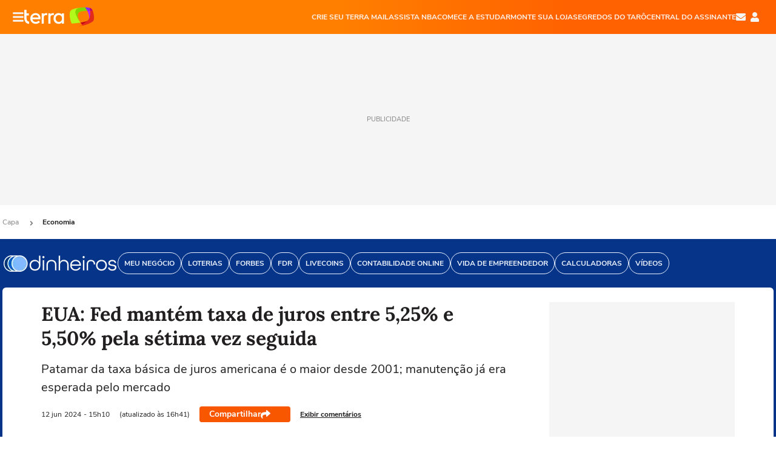

--- FILE ---
content_type: text/html; charset=utf-8
request_url: https://www.terra.com.br/economia/eua-fed-mantem-taxa-de-juros-entre-525-e-550-pela-setima-vez-seguida,6639656c975609bac5abb3b3793384a7be0i7jcs.html
body_size: 25588
content:
<!DOCTYPE html>




    




    


                                                    

    



<html lang="pt-BR" data-range="xlarge">
<head>
    <meta charset="utf-8" />
    <meta http-equiv="X-UA-Compatible" content="IE=edge">
    <meta name="description" content="Patamar da taxa básica de juros americana é o maior desde 2001; manutenção já era esperada pelo mercado"/>
    <meta name="twitter:card" content="summary_large_image" />
    <meta name="twitter:site" content="@terra" />
    <meta name="twitter:description" content="Patamar da taxa básica de juros americana é o maior desde 2001; manutenção já era esperada pelo mercado" />
    <meta name="twitter:dnt" content="on">
    <meta property="article:publisher" content="https://www.facebook.com/TerraBrasil" />
    <meta name="keywords" content="Federal Reserve,juros,Estados Unidos [América do Norte]" />
    <meta name="expires" content="never" />
    <meta http-equiv="default-style" content="text/css" />
    <meta name="viewport" content="width=device-width, initial-scale=1.0"/>
    <meta name="theme-color" content="#ff7212">
    <meta name="referrer" content="origin">
    <meta http-equiv="Content-Security-Policy" content="upgrade-insecure-requests">



    <meta property="fb:admins" content="1640032884" />
    <meta property="fb:app_id" content="319227784756907" />
    <meta property="og:site_name" content="Terra" />
    <meta property="og:title" content="EUA: Fed mantém taxa de juros entre 5,25% e 5,50% pela sétima vez seguida" />
    <meta property="og:type" content="article" />
    <meta property="og:url" content="https://www.terra.com.br/economia/eua-fed-mantem-taxa-de-juros-entre-525-e-550-pela-setima-vez-seguida,6639656c975609bac5abb3b3793384a7be0i7jcs.html" />
    <meta property="og:description" content="Patamar da taxa básica de juros americana é o maior desde 2001; manutenção já era esperada pelo mercado" />
    <meta property="og:category" content="Economia" />
    <meta property="article:author" content="estadaoconteudo">

        <meta name="publishdate" content="20240612194117" />
    
                <meta name="publish-date" content="2024-06-12T15:10:37Z" />
    
                            
    
    <meta property="og:image" content="https://p2.trrsf.com/image/fget/cf/1200/630/middle/images.terra.com/2024/06/05/alexander-mils-lcphgxs7pww-unsplash-t86x3izkljqq.jpg"/>
    <meta property="image" content="https://p2.trrsf.com/image/fget/cf/1200/900/middle/images.terra.com/2024/06/05/alexander-mils-lcphgxs7pww-unsplash-t86x3izkljqq.jpg">
    <meta property="og:image:width" content="1200"/>
    <meta property="og:image:height" content="630"/>

        <meta name="robots" content="max-image-preview:large">
    
    <title>EUA: Fed mantém taxa de juros entre 5,25% e 5,50% pela sétima vez seguida</title>

    <link rel="image_src" href="https://p2.trrsf.com/image/fget/cf/1200/900/middle/images.terra.com/2024/06/05/alexander-mils-lcphgxs7pww-unsplash-t86x3izkljqq.jpg" />
    <link rel="shortcut icon" type="image/x-icon" href="https://www.terra.com.br/globalSTATIC/fe/zaz-mod-t360-icons/svg/logos/terra-favicon-ventana.ico" />
    <link rel="manifest" href="https://www.terra.com.br/manifest-br.json">
    <meta name="apple-mobile-web-app-status-bar-style" content="default" />
<meta name="mobile-web-app-capable" content="yes" />
<link rel="apple-touch-icon" type="image/x-icon" href="https://s1.trrsf.com/fe/zaz-mod-t360-icons/svg/logos/terra-ventana-ios.png" />
<link href="https://s1.trrsf.com/update-1698692222/fe/zaz-mod-t360-icons/svg/logos/terra-ios2048x2732.png" sizes="2048x2732" rel="apple-touch-startup-image" />
<link href="https://s1.trrsf.com/update-1698692222/fe/zaz-mod-t360-icons/svg/logos/terra-ios1668x2224.png" sizes="1668x2224" rel="apple-touch-startup-image" />
<link href="https://s1.trrsf.com/update-1698692222/fe/zaz-mod-t360-icons/svg/logos/terra-ios1536x2048.png" sizes="1536x2048" rel="apple-touch-startup-image" />
<link href="https://s1.trrsf.com/update-1698692222/fe/zaz-mod-t360-icons/svg/logos/terra-ios1125x2436.png" sizes="1125x2436" rel="apple-touch-startup-image" />
<link href="https://s1.trrsf.com/update-1698692222/fe/zaz-mod-t360-icons/svg/logos/terra-ios1242x2208.png" sizes="1242x2208" rel="apple-touch-startup-image" />
<link href="https://s1.trrsf.com/update-1698692222/fe/zaz-mod-t360-icons/svg/logos/terra-ios750x1334.png" sizes="750x1334" rel="apple-touch-startup-image" />
<link href="https://s1.trrsf.com/update-1698692222/fe/zaz-mod-t360-icons/svg/logos/terra-ios640x1136.png" sizes="640x1136" rel="apple-touch-startup-image" />
<link rel="preconnect" href="https://p2.trrsf.com" crossorigin>
<link rel="preconnect" href="https://s1.trrsf.com" crossorigin>

    <link rel="preload" href="https://s1.trrsf.com/fe/zaz-ui-t360/_fonts/nunito-sans-v6-latin-regular.woff" as="font" type="font/woff" crossorigin>
    <link rel="preload" href="https://s1.trrsf.com/fe/zaz-ui-t360/_fonts/nunito-sans-v6-latin-700.woff" as="font" type="font/woff" crossorigin>
    <link rel="preload" href="https://s1.trrsf.com/fe/zaz-ui-t360/_fonts/lora-v20-latin-700.woff" as="font" type="font/woff" crossorigin>
    <link rel="preload" href="https://s1.trrsf.com/fe/zaz-ui-t360/_fonts/nunito-sans-v8-latin-900.woff" as="font" type="font/woff" crossorigin>

    
    
	<link rel="canonical" href="https://www.terra.com.br/economia/eua-fed-mantem-taxa-de-juros-entre-525-e-550-pela-setima-vez-seguida,6639656c975609bac5abb3b3793384a7be0i7jcs.html" />

    

    



	
	
    

		




    
<!-- INCLUDER -->












        

        

    
    




        <link rel="preload" href="https://p2.trrsf.com/image/fget/cf/774/0/images.terra.com/2024/06/05/alexander-mils-lcphgxs7pww-unsplash-t86x3izkljqq.jpg" as="image">

<link rel="preload" href="https://s1.trrsf.com/update-1755264309/fe/zaz-cerebro/prd/scripts/zaz.min.js" as="script">
<link rel="preload" href="https://s1.trrsf.com/update-1764773115/fe/zaz-mod-manager/mod-manager.min.js" as="script">
<style type="text/css" data-includerInjection="https://s1.trrsf.com/update-1731442236/fe/zaz-ui-t360/_css/fonts.min.css" >
@font-face{font-family:'Nunito Sans';font-display:optional;font-style:normal;font-weight:400;src:url(https://s1.trrsf.com/fe/zaz-ui-t360/_fonts/nunito-sans-v6-latin-regular.woff) format("woff"),url(https://s1.trrsf.com/fe/zaz-ui-t360/_fonts/nunito-sans-v6-latin-regular.ttf) format("truetype")}@font-face{font-family:'Nunito Sans';font-display:optional;font-style:normal;font-weight:700;src:url(https://s1.trrsf.com/fe/zaz-ui-t360/_fonts/nunito-sans-v6-latin-700.woff) format("woff"),url(https://s1.trrsf.com/fe/zaz-ui-t360/_fonts/nunito-sans-v6-latin-700.ttf) format("truetype")}@font-face{font-family:'Nunito Sans';font-display:optional;font-style:normal;font-weight:900;src:url(https://s1.trrsf.com/fe/zaz-ui-t360/_fonts/nunito-sans-v8-latin-900.woff) format("woff"),url(https://s1.trrsf.com/fe/zaz-ui-t360/_fonts/nunito-sans-v8-latin-900.ttf) format("truetype")}@font-face{font-family:Lora;font-display:optional;font-style:normal;font-weight:700;src:url(https://s1.trrsf.com/fe/zaz-ui-t360/_fonts/lora-v20-latin-700.woff) format("woff"),url(https://s1.trrsf.com/fe/zaz-ui-t360/_fonts/lora-v20-latin-700.ttf) format("truetype")}@font-face{font-family:'fallback sans-serif';src:local("Arial");ascent-override:101%;descent-override:35%;line-gap-override:0}@font-face{font-family:'fallback serif';src:local("Times New Roman");ascent-override:100%;descent-override:27%;line-gap-override:0}:root{--font-default-sans-serif:'Nunito Sans','fallback sans-serif';--font-default-serif:'Lora','fallback serif'}body,html{font-family:var(--font-default-sans-serif);background-color:var(--body-background-color)}
</style>
<link type="text/css" rel="stylesheet" href="https://s1.trrsf.com/update-1768488324/fe/zaz-ui-t360/_css/context.min.css"  />
<link type="text/css" rel="stylesheet" href="https://s1.trrsf.com/update-1766433321/fe/zaz-mod-t360-icons/_css/essential-solid.min.css"  />
<link type="text/css" rel="stylesheet" href="https://s1.trrsf.com/update-1761919509/fe/zaz-mod-t360-icons/_css/sizes.min.css"  />
<link type="text/css" rel="stylesheet" href="https://s1.trrsf.com/update-1766433321/fe/zaz-mod-t360-icons/_css/essential.min.css"  />
<link type="text/css" rel="stylesheet" href="https://s1.trrsf.com/update-1766433321/fe/zaz-mod-t360-icons/_css/portal-sva-solid.min.css"  />
<link type="text/css" rel="stylesheet" href="https://s1.trrsf.com/update-1767987310/fe/zaz-app-t360-cards/_css/theme-default.min.css"  />
<link type="text/css" rel="stylesheet" href="https://s1.trrsf.com/update-1767019509/fe/zaz-app-t360-navbar/_css/theme-default.min.css"  />
<link type="text/css" rel="stylesheet" href="https://s1.trrsf.com/update-1767706512/fe/zaz-ui-t360-content/_css/context.min.css"  />
<link type="text/css" rel="stylesheet" href="https://s1.trrsf.com/update-1731442128/fe/zaz-ui-t360-content/_css/carousel-list.min.css"  />
<script type="text/javascript" data-includerInjection="https://s1.trrsf.com/update-1755264309/fe/zaz-cerebro/prd/scripts/zaz.scope.min.js">
/*! zaz-cerebro - v1.7.6 - 15/08/2025 -- 1:17pm */
if(!window.zaz&&window.performance&&"function"==typeof window.performance.mark)try{window.performance.mark("ZAZ_CEREBRO_DEFINED")}catch(perfException){window.console&&"object"==typeof window.console&&("function"==typeof window.console.warn?window.console.warn("Error registering performance metric ZAZ_CEREBRO_DEFINED. "+perfException.message):"function"==typeof window.console.log&&window.console.error("[ZaZ Warning] Error registering performance metric ZAZ_CEREBRO_DEFINED. "+perfException.message))}!function(){"use strict";var environment,minified,q,eq,o;window.zaz||(window.zaz=(minified=!1,o={getQueue:function(){return q},getExtQueue:function(){return eq},use:function(fn,scope){return fn.scope=scope,q.push(fn),window.zaz},extend:function(name,fn){eq.push([name,fn])},status:"pre-build",options:{global:{}},version:"1.7.6",notSupported:!(eq=[]),fullyLoaded:!(q=[]),lastRevision:""}),window.zaz.environment=void 0)}();

</script><noscript><!-- behavior layer --></noscript>
<script type="text/javascript" data-includerInjection="https://s1.trrsf.com/update-1755264309/fe/zaz-cerebro/prd/scripts/range.inline.min.js">
/*! zaz-cerebro - v1.7.6 - 15/08/2025 -- 1:17pm */
!function(){"use strict";var zazViewport=window.innerWidth||document.documentElement.clientWidth||document.body.clientWidth,zazObjHTML=document.querySelector("html");zazViewport<768?zazObjHTML.setAttribute("data-range","small"):zazViewport<1024?zazObjHTML.setAttribute("data-range","medium"):zazViewport<1280?zazObjHTML.setAttribute("data-range","large"):1280<=zazViewport&&zazObjHTML.setAttribute("data-range","xlarge")}();

</script><noscript><!-- behavior layer --></noscript>
<script type="text/javascript"  src="https://s1.trrsf.com/update-1768488324/fe/zaz-ui-t360/_js/transition.min.js"></script><noscript>Script = https://s1.trrsf.com/update-1768488324/fe/zaz-ui-t360/_js/transition.min.js</noscript>
<script type="text/javascript" async="async" src="https://pagead2.googlesyndication.com/pagead/js/adsbygoogle.js?client=ca-pub-7059064278943417"></script><noscript>Script = https://pagead2.googlesyndication.com/pagead/js/adsbygoogle.js?client=ca-pub-7059064278943417</noscript>

<!-- // INCLUDER -->

    <!-- METRICS //-->
    <script type="text/javascript">
        var idItemMenu = 'econ';
        var tgmKey="br.economy.articles";
									var terra_info_channeldetail = '/';
					        var terra_info_id = "6639656c975609bac5abb3b3793384a7be0i7jcs";
        var terra_info_service  = "PubCMSTerra";
        var terra_info_type  = "NOT";
        var terra_info_clssfctn = "novo_portal";
        var terra_info_pagetype = "content";
        var terra_stats_dvctype = "web";
        var terra_info_source = "estadaoconteudo";
        var terra_info_author = "";
        var terra_info_special_article = false;
                    var terra_info_vendor = "estadao-licenciamentoconteudo";
                var terra_info_sponsored_content = false;
                                                                            
            var terra_source_type = "agencia";
        
                var terra_info_customgroup = "";
        window.terraVersion = 'terra360';

        //Context
        window.trr = {};
        window.trr.contextData = {
            device : "web",
            lang : "pt-br",
            country : "br",
            domain : "terra.com.br",
            channelId : "6f22bd10e1c4a310VgnVCM4000009bcceb0aRCRD",
            vgnID : "6639656c975609bac5abb3b3793384a7be0i7jcs",
            coverChannelId: "20e07ef2795b2310VgnVCM3000009af154d0RCRD",
            idItemMenu: idItemMenu,
            socialreader : false,
            landingName : "economia",
            coverTgmkey : "br.homepage.home",
                        menu : {
              id : idItemMenu,
                            media_service : "False"
            },
            liveTicker: {
                idItemMenu: idItemMenu,
                countryLive: "br" //new
            },
            contentPage: {
                    has_comments: true,
                    content_title: "EUA: Fed mantém taxa de juros entre 5,25% e 5,50% pela sétima vez seguida",
                    adv_mediaService : "False",
                    adv_label: "publicidade",
                    open_image: "False",
                    showCover : true,
            },
            contentAdvLabel : "publicidade",
            summary: false
        }

        
        window.info_path = {
            channel: "economia",
            subchannel: "",
            channeldetail: "",
            breadcrumb: "economia"
        };

    </script>
    <noscript><!-- Configurações de métricas --></noscript>

    <script type="text/javascript">
        // Ad Relevant Words
        window.adRelevantWords = ["taxa", "marco", "taxas", "cpi", "nucleo"]

        var hostNames = {
                "montador": 'montador-54744c6895-vrt45',
                "croupier": 'montador-54744c6895-vrt45',
                "includer": 'montador-54744c6895-vrt45'
        };

        zaz.use(function(pkg){
                                    pkg.context.page.set('menu_contextual', false);
            pkg.context.page.set("country", "br");
            pkg.context.page.set("templateLayout", "content");
            pkg.context.page.set("templateType", "normal");
            pkg.context.page.set("comments","facebook");
            pkg.context.page.set("language", "pt-br");
            pkg.context.page.set("locale", "pt-BR");
            pkg.context.page.set("channel","content");
            pkg.context.page.set("channelPath", "Brasil.economia");
            pkg.context.page.set("idItemMenu","econ");
            pkg.context.page.set("feedLive","feedLive");
            pkg.context.page.set("countryLive", "br");
            pkg.context.page.set("canonical_url","https://www.terra.com.br/economia/eua-fed-mantem-taxa-de-juros-entre-525-e-550-pela-setima-vez-seguida,6639656c975609bac5abb3b3793384a7be0i7jcs.html");
            pkg.context.page.set("loadAds",true);
            pkg.context.page.set("landingColor","economia");
            pkg.context.page.set("abTest", "")
            pkg.context.page.set("paidContent", false);

                        pkg.context.page.set("mediaService", false);
            
            
            

            pkg.context.page.set("adsRefresh","false");
                            pkg.context.page.set("ticker", true);
				                        pkg.context.page.set("tgmkey", {
                'home' : 'br.homepage.home',
                'content' : 'br.economy.articles',
                'cabeceira' : 'br.economy.articles',
                'video' : 'br.economy',
                'rodape' : { 'key': 'br.economy.articles', 'area': 'rodape' },
                'gallery' : { 'key': 'br.economy.articles', 'area': 'galeria' },
                'end' : { 'key': 'br.economy.articles', 'area': 'end' },
                'maisSobre' : { 'key': 'br.economy.articles', 'area': 'maissobre' },
                'contentShareSeal' : { 'key': 'br.economy.articles', 'area': 'patrocinio' }
            });
            pkg.context.platform.set("type", "web");
            pkg.context.browser.set('agentProfile','modern');
            pkg.context.page.set("channelID", "6f22bd10e1c4a310VgnVCM4000009bcceb0aRCRD");
            pkg.context.page.set("vgnID", "6639656c975609bac5abb3b3793384a7be0i7jcs");
            pkg.context.publisher.set("detail", "");
            pkg.context.publisher.set("env", "prd");
            pkg.context.publisher.set("id", "v7");
            pkg.context.publisher.set("template", "content");
            pkg.context.publisher.set("version", "1.0.0");
            pkg.context.page.set('showBarraSVA', true);
            pkg.context.page.set("showBarraSVAMob", true);
            pkg.context.page.set('rejectAdS0', true);
            pkg.context.page.set('X-Requested-With', "");
            pkg.context.page.set('hasGallery', false);

            
                                    pkg.context.page.set('datePublished', '2024-06-12T15:10:37-03:00');
            
                        pkg.context.page.set("channelTitle", "Economia");
                        pkg.context.publisher.set("channelUrl", "https://www.terra.com.br/economia/");

            var reject = [];
			reject.push("ad");

            
            pkg.context.page.set('appParams',{
                'app.navBar' : {reject: reject}
            });

            			                                pkg.context.page.set("breadCrumbIDs", ['20e07ef2795b2310VgnVCM3000009af154d0RCRD', '6f22bd10e1c4a310VgnVCM4000009bcceb0aRCRD']);
			        });
    </script>
    <noscript></noscript>
        <script type="application/ld+json">
    {
        "@context": "http://schema.org",
        "@type": "NewsArticle",
        "mainEntityOfPage": {
           "@type": "WebPage",
           "@id": "https://www.terra.com.br/economia/eua-fed-mantem-taxa-de-juros-entre-525-e-550-pela-setima-vez-seguida,6639656c975609bac5abb3b3793384a7be0i7jcs.html"
	    },
        "headline": "EUA: Fed mantém taxa de juros entre 5,25% e 5,50% pela sétima vez seguida",
        "image": [
            "https://p2.trrsf.com/image/fget/cf/1200/900/middle/images.terra.com/2024/06/05/alexander-mils-lcphgxs7pww-unsplash-t86x3izkljqq.jpg",
            "https://p2.trrsf.com/image/fget/cf/1200/1200/middle/images.terra.com/2024/06/05/alexander-mils-lcphgxs7pww-unsplash-t86x3izkljqq.jpg",
            "https://p2.trrsf.com/image/fget/cf/1200/1600/middle/images.terra.com/2024/06/05/alexander-mils-lcphgxs7pww-unsplash-t86x3izkljqq.jpg"
        ],
                    "datePublished": "2024-06-12T15:10:37-03:00",
        	        	        	                            "dateModified": "2024-06-12T16:41:17-03:00",
                "author": [
                                                    {
                    "@type": "Person",
                    "name": "Estadão Conteúdo"
                }
                                                    ],
        "publisher": {
            "@type": "Organization",
            "name" : "Terra",
            "url" : "https://www.terra.com.br/",
            "logo": {
                "@type": "ImageObject",
                "url": "https://s1.trrsf.com/fe/zaz-mod-t360-icons/svg/logos/terra-4x3-com-borda.png",
                "height": 83,
                "width": 300
            }
        },
                                    "description": "Patamar da taxa básica de juros americana é o maior desde 2001; manutenção já era esperada pelo mercado"
    }
    </script>
    
    
    

</head>
<body class="pt-BR " itemscope itemtype="http://schema.org/WebPage">
<!-- NIGHTMODE -->
    <script type="text/javascript">
    window.applyUserTheme = function(t) {
        document.documentElement.setAttribute('color-scheme', t);
        zaz.use(function(pkg){
            pkg.context.page.set('user_theme', t);
        });
    }
        
    function applyTheme () {
        var regexUserThemeCookie = /user_theme=(\w+)/.exec(document.cookie);
        var OSTheme = window.matchMedia('(prefers-color-scheme: dark)');
    
        if (regexUserThemeCookie) {
            switch (regexUserThemeCookie[1]) {
                case 'dark':
                    window.applyUserTheme('dark');
                    break;
                case 'light':
                    window.applyUserTheme('light');
                    break;
                case 'auto':
                    OSTheme.onchange = function(e) {
                        window.applyUserTheme(e.matches ? 'dark' : 'light');
                    }
                    window.applyUserTheme(OSTheme.matches ? 'dark' : 'light');
                    break;
            }
        } else {
            document.documentElement.setAttribute('color-scheme', 'light');
        }
    }

    if(document.prerendering) {
        document.addEventListener("prerenderingchange", function () {
            applyTheme();
        });
    } else {
        applyTheme();
    }

    var regexLoadAds = /load_ads=(\w+)/.exec(document.cookie);
    if(regexLoadAds && regexLoadAds[1] == 'false'){
        window.adsbygoogle = window.adsbygoogle || [];
        window.adsbygoogle.pauseAdRequests = 1;

        var css, style = document.createElement('style');
        var css = '.table-ad, .premium-hide-ad {display: none}';
        style.textContent = css;
        document.head.appendChild(style);

        zaz.use(function(pkg){
            pkg.context.page.set('loadAds', false);
        });
    }

    window.terraPremium = regexLoadAds && regexLoadAds[1] == 'false';
    window.__gamThreadYield = Math.random() >= 0.5;
</script>
<!-- ACCESSIBILITY -->
<ul class="accessibility-block" style="position: absolute; top: -99999px; left: 0;">
        <li><a href="#trr-ctn-general" tabindex="1">Ir ao conteúdo</a></li>
    </ul>
        





<div id="zaz-app-t360-navbar"
     class="zaz-app-t360-navbar  "
     data-active-module=""
     >
    <div class="navbar">
        <header class="navbar__content">
            <div class="navbar__ranges" color-scheme="dark">
                <div class="navbar__left">
                    <div class="navbar__left--menu icon-solid icon-20 icon-color-auto icon-bars"></div>
                    <a href="https://www.terra.com.br" class="navbar__left--logo icon">Página principal</a>
                </div>
                <div class="navbar__right">
                                            
<nav class="navbar__sva">
    
            <ul class="navbar__sva--items">
                                                                                                
                        
                        <li>
                            <a href="https://servicos.terra.com.br/para-voce/terra-mail/?utm_source=portal-terra&utm_medium=espaco-fixo&utm_campaign=header-headerds&utm_content=lp&utm_term=terra-mail-b2c_pos-01&cdConvenio=CVTR00001907" target="_blank" data="{&#39;id&#39;: 423, &#39;parent&#39;: None, &#39;label&#39;: &#39;CRIE SEU TERRA MAIL&#39;, &#39;url&#39;: &#39;https://servicos.terra.com.br/para-voce/terra-mail/?utm_source=portal-terra&amp;utm_medium=espaco-fixo&amp;utm_campaign=header-headerds&amp;utm_content=lp&amp;utm_term=terra-mail-b2c_pos-01&amp;cdConvenio=CVTR00001907&#39;}" rel="noopener">
                                                                CRIE SEU TERRA MAIL
                            </a>
                        </li>
                                                                                                                                    
                        
                        <li>
                            <a href="https://servicos.terra.com.br/para-voce/nba-league-pass/?utm_source=portal-terra&utm_medium=espaco-fixo&utm_campaign=header-headerds&utm_content=lp&utm_term=nba_pos-02&cdConvenio=CVTR00001907" target="_blank" data="{&#39;id&#39;: 419, &#39;parent&#39;: None, &#39;label&#39;: &#39;ASSISTA NBA&#39;, &#39;url&#39;: &#39;https://servicos.terra.com.br/para-voce/nba-league-pass/?utm_source=portal-terra&amp;utm_medium=espaco-fixo&amp;utm_campaign=header-headerds&amp;utm_content=lp&amp;utm_term=nba_pos-02&amp;cdConvenio=CVTR00001907&#39;}" rel="noopener">
                                                                ASSISTA NBA
                            </a>
                        </li>
                                                                                                                                    
                        
                        <li>
                            <a href="https://servicos.terra.com.br/para-voce/cursos-online/?utm_source=portal-terra&utm_medium=espaco-fixo&utm_campaign=header-headerds&utm_content=lp&utm_term=cursos_pos-03&cdConvenio=CVTR00001907" target="_blank" data="{&#39;id&#39;: 421, &#39;parent&#39;: None, &#39;label&#39;: &#39;COMECE A ESTUDAR&#39;, &#39;url&#39;: &#39;https://servicos.terra.com.br/para-voce/cursos-online/?utm_source=portal-terra&amp;utm_medium=espaco-fixo&amp;utm_campaign=header-headerds&amp;utm_content=lp&amp;utm_term=cursos_pos-03&amp;cdConvenio=CVTR00001907&#39;}" rel="noopener">
                                                                COMECE A ESTUDAR
                            </a>
                        </li>
                                                                                                                                    
                        
                        <li>
                            <a href="https://servicos.terra.com.br/para-seu-negocio/loja-virtual/?utm_source=portal-terra&utm_medium=espaco-fixo&utm_campaign=header-headerds&utm_content=lp&utm_term=loja-virtual_pos-04&cdConvenio=CVTR00001907" target="_blank" data="{&#39;id&#39;: 422, &#39;parent&#39;: None, &#39;description&#39;: &#39;&lt;p class=&#34;text&#34;&gt;&amp;nbsp;&lt;/p&gt;\n\n&lt;div id=&#34;professor_prebid-root&#34;&gt;&amp;nbsp;&lt;/div&gt;\n&#39;, &#39;label&#39;: &#39;MONTE SUA LOJA&#39;, &#39;url&#39;: &#39;https://servicos.terra.com.br/para-seu-negocio/loja-virtual/?utm_source=portal-terra&amp;utm_medium=espaco-fixo&amp;utm_campaign=header-headerds&amp;utm_content=lp&amp;utm_term=loja-virtual_pos-04&amp;cdConvenio=CVTR00001907&#39;}" rel="noopener">
                                                                MONTE SUA LOJA
                            </a>
                        </li>
                                                                                                                                    
                        
                        <li>
                            <a href="https://servicos.terra.com.br/para-voce/cursos-online/terra-voce/curso-de-taro/?utm_source=portal-terra&utm_medium=espaco-fixo&utm_campaign=header-headerds&utm_content=lp&utm_term=curso-taro_pos-05&cdConvenio=CVTR00001907" target="_blank" data="{&#39;id&#39;: 2160, &#39;parent&#39;: None, &#39;label&#39;: &#39;SEGREDOS DO TARÔ&#39;, &#39;url&#39;: &#39;https://servicos.terra.com.br/para-voce/cursos-online/terra-voce/curso-de-taro/?utm_source=portal-terra&amp;utm_medium=espaco-fixo&amp;utm_campaign=header-headerds&amp;utm_content=lp&amp;utm_term=curso-taro_pos-05&amp;cdConvenio=CVTR00001907&#39;}" rel="noopener">
                                                                SEGREDOS DO TARÔ
                            </a>
                        </li>
                                                                                                                                    
                        
                        <li>
                            <a href="https://central.terra.com.br/login?next=http://central.terra.com.br/?utm_source=portal-terra&utm_medium=espaco-fixo&utm_campaign=header&utm_content=pg&utm_term=central-do-assinante_pos-06&cdConvenio=CVTR00001907" target="_blank" data="{&#39;id&#39;: 543, &#39;parent&#39;: None, &#39;label&#39;: &#39;Central do Assinante&#39;, &#39;url&#39;: &#39;https://central.terra.com.br/login?next=http://central.terra.com.br/?utm_source=portal-terra&amp;utm_medium=espaco-fixo&amp;utm_campaign=header&amp;utm_content=pg&amp;utm_term=central-do-assinante_pos-06&amp;cdConvenio=CVTR00001907&#39;}" rel="noopener">
                                                                Central do Assinante
                            </a>
                        </li>
                                                        </ul>
    </nav>                    
                    <div class="navbar__right--user-info">
                        <a href="https://mail.terra.com.br/?utm_source=portal-terra&utm_medium=home" rel="noopener" target="_blank" class="navbar__right--mail icon-solid icon-color-auto icon-16 icon-envelope" title="E-mail do Terra">E-mail</a>
                        <div class="navbar__right--user-area navbar__icon-size-auto">
                            <span class="icon-solid icon-color-auto icon-16 icon-user-account" title="Configurações da conta"></span>
                        </div>
                    </div>
                </div>

            </div>

                    </header>

        <div class="navbar__extension">
            
                    </div>

        <div class="navbar-modules-notifications"></div>
    </div>
    <div class="navbar-modules">
        <div class="navbar-modules__shadow"></div>
    </div>
</div>

<article class="article article_economia   " id="article">
        <div class="table-ad ad-get-size table-ad__fixed-size premium-hide-ad" data-type="AD" data-area-ad="cabeceira" id="header-full-ad-container">
        <div id="header-full-ad" class="table-ad__full"><span class="table-ad__full--label">PUBLICIDADE</span></div>
    </div>
    
    
                
                    <ul class="breadcrumb " itemtype="http://schema.org/BreadcrumbList" itemscope>
                    <li itemprop="itemListElement" itemtype="http://schema.org/ListItem" itemscope>
                            <a itemprop="item" href="https://www.terra.com.br/">
                    <meta itemprop="name" content="Capa">
                    <meta itemprop="position" content="1">
                    Capa
                </a>
                                    <span class="icon icon-solid icon-12 icon-angle-right"></span>
                    </li>
                            <li itemprop="itemListElement" itemtype="http://schema.org/ListItem" itemscope>
                            <a itemprop="item" href="https://www.terra.com.br/economia/">
                    <meta itemprop="name" content="Economia">
                    <meta itemprop="position" content="2">
                    Economia
                </a>
                                </li>
            </ul>    
                
<div itemprop="image" itemscope itemtype="https://schema.org/ImageObject">
    <meta itemprop="representativeOfPage" content="true">
    <meta itemprop="url" content="https://p2.trrsf.com/image/fget/cf/800/450/middle/images.terra.com/2024/06/05/alexander-mils-lcphgxs7pww-unsplash-t86x3izkljqq.jpg">
    <meta itemprop="width" content="800">
    <meta itemprop="height" content="450">
</div>

<div class="article__header ">
    <div class="article__header__background--first bg-color-economia "></div>
                    





<div class="app-t360-table__header-exclusive  many-items">
    <div class="app-t360-table__header-exclusive__container">
                            <div class="app-t360-table__header-exclusive__logo">
                <a href="https://www.terra.com.br/economia/">
                    <h3>
                                        <img class="has-logo-light" src="https://p2.trrsf.com/image/fget/cf/190/40/images.terra.com/2023/10/16/dinheiros-logonovo-t8ceb5w5yed2.png" srcset="https://p2.trrsf.com/image/fget/cf/380/80/images.terra.com/2023/10/16/dinheiros-logonovo-t8ceb5w5yed2.png 2x" width="190" height="40" alt="Economia" title="Economia">
                                                                    <img class="has-logo-dark" src="https://p2.trrsf.com/image/fget/cf/190/40/images.terra.com/2023/10/16/dinheiros-logonovo-t8ceb5w5yed2.png" srcset="https://p2.trrsf.com/image/fget/cf/380/80/images.terra.com/2023/10/16/dinheiros-logonovo-t8ceb5w5yed2.png 2x" width="190" height="40" alt="Economia" title="Economia">
                                        </h3>
                </a>
            </div>
            </div>

    <div class="header-items">
                        
                
                        <div id="items-wrapper" class="app-t360-table__header-exclusive__menu-wrapper  metrics-menu-aberto">
    <ul class="app-t360-table__header-exclusive__menu  color-secondary-economia">
        
                                                                                        
            <li class="app-t360-table__header-exclusive__menu__item">
                <a href="https://www.terra.com.br/economia/meu-negocio/" data-event-label="Meu Negócio" class=" color-secondary-economia" target="_top" >
                                            <span>Meu Negócio</span>
                                    </a>
            </li>
                                                                                        
            <li class="app-t360-table__header-exclusive__menu__item">
                <a href="https://www.terra.com.br/economia/loterias/" data-event-label="Loterias" class=" color-secondary-economia" target="_top" >
                                            <span>Loterias</span>
                                    </a>
            </li>
                                            
            <li class="app-t360-table__header-exclusive__menu__item">
                <a href="https://forbes.com.br/" data-event-label="Forbes" class=" color-secondary-economia" target="_blank" rel=&#34;noopener&#34;>
                                            <span>Forbes</span>
                                    </a>
            </li>
                                            
            <li class="app-t360-table__header-exclusive__menu__item">
                <a href="https://fdr.com.br/" data-event-label="FDR" class=" color-secondary-economia" target="_blank" rel=&#34;noopener&#34;>
                                            <span>FDR</span>
                                    </a>
            </li>
                                                                                        
            <li class="app-t360-table__header-exclusive__menu__item">
                <a href="https://www.terra.com.br/parceiros/livecoins/" data-event-label="Livecoins" class=" color-secondary-economia" target="_top" >
                                            <span>Livecoins</span>
                                    </a>
            </li>
                                            
            <li class="app-t360-table__header-exclusive__menu__item">
                <a href="https://servicos.terra.com.br/para-seu-negocio/contabilidade-online/?utm_source=portal-terra&amp;utm_medium=espaco-editorial&amp;utm_campaign=menu-editoria&amp;utm_content=dinheiros_pos-11_contabilidade_&amp;utm_term=contabilidade-online_pg&amp;cdConvenio=CVTR00001937" data-event-label="Contabilidade Online" class=" color-secondary-economia" target="_blank" rel=&#34;noopener&#34;>
                                            <span>Contabilidade Online</span>
                                    </a>
            </li>
                                                                                        
            <li class="app-t360-table__header-exclusive__menu__item">
                <a href="https://www.terra.com.br/economia/vida-de-empreendedor/" data-event-label="Vida de Empreendedor" class=" color-secondary-economia" target="_top" >
                                            <span>Vida de Empreendedor</span>
                                    </a>
            </li>
                                                                                        
            <li class="app-t360-table__header-exclusive__menu__item">
                <a href="https://www.terra.com.br/economia/calculadoras-financeiras-online-investimento-financiamento-e-mais,901fc68c4b9fcd8921eef221716ce1c7vrcskri8.html" data-event-label="Calculadoras" class=" color-secondary-economia" target="_top" >
                                            <span>Calculadoras</span>
                                    </a>
            </li>
                                                                                        
            <li class="app-t360-table__header-exclusive__menu__item">
                <a href="https://www.terra.com.br/economia/videos/" data-event-label="Vídeos" class=" color-secondary-economia" target="_top" >
                                            <span>Vídeos</span>
                                    </a>
            </li>
            </ul>

    </div>            </div>

    </div>    </div>    
    
    
    
            <div class="article__content-wrapper">
    <div class="article__content">
        <!-- COLUNA DA ESQUERDA -->
        <div class="article__content--left">
            <div class="article__header__content">
                                                                                                                        <div class="article__header__content__background article__header__content__background--left bg-color-economia "></div>
                <div class="article__header__content__background article__header__content__background--right bg-color-economia "></div>
                <div class="article__header__content--left ">
                    <div class="article__header__headline" itemprop="headline">
                                                <h1>EUA: Fed mantém taxa de juros entre 5,25% e 5,50% pela sétima vez seguida</h1>
                                            </div>

                    
                                        <div class="article__header__subtitle" itemprop="description">
                        <h2>Patamar da taxa básica de juros americana é o maior desde 2001; manutenção já era esperada pelo mercado</h2>
                    </div>
                    
                         
<div class="article__header__author-wrapper author-empty" itemprop="author" itemscope itemtype="http://schema.org/Person">
    <ul class="article__header__author">
                                                            </ul>
</div>
                    <div class="article__header__info">
                                                                                                    <meta itemprop="datePublished" content="2024-06-12T15:10:37-03:00">

                                                                                                                                                <meta itemprop="dateModified" content="2024-06-12T16:41:17-03:00"/>
                                                <div class="article__header__info__datetime">
                                                                                                                                                                                                                
                                                                        
                                                                                                        
                                <!--// sem foto nao mobile //-->
                                <div class="date">
                                    <span class="day-month">12 jun</span>
                                    <span class="year">2024</span>
                                    <span class="time"> - 15h10</span>
                                </div>

                                                                                                        <div class="rescence">
                                                                                                                        (atualizado às 16h41)
                                                                            </div>
                                                                                                                        </div>
                        <div class="t360-sharebar__wrapper">
                            <div class="t360-sharebar">
                                <span>Compartilhar</span>
                                <span class="icon icon-16 icon-share icon-color-white"></span>
                            </div>
                        </div>

                                                    <div class="article__header__info__comments">
                                <a href="#social-comments"><span>Exibir comentários</span></a>
                            </div>
                                            </div>

                </div>
                                                                                <div class="article__header__content--audima ">
                    <div class="article__header__content--audima__widget" id="audimaWidget"></div>
                                        <div class="article__header__content--audima__ad" id="ad-audima"></div>
                                    </div>
            </div>
                        <!-- CONTEUDO DO ARTIGO -->
            <div class="article__content--body article__content--internal ">
                
                
<style type="text/css">
    html[data-range='xlarge'] figure picture img.img-083b9b1379a6c78b4b9ede8c24e72b31bf9ngzge {
        width: 774px;
        height: 516px;
    }

                
    html[data-range='large'] figure picture img.img-083b9b1379a6c78b4b9ede8c24e72b31bf9ngzge {
        width: 548px;
        height: 365px;
    }

                
    html[data-range='small'] figure picture img.img-083b9b1379a6c78b4b9ede8c24e72b31bf9ngzge,
    html[data-range='medium'] figure picture img.img-083b9b1379a6c78b4b9ede8c24e72b31bf9ngzge {
        width: 564px;
        height: 376px;
    }

    html[data-range='small'] .article__image-embed,
    html[data-range='medium'] .article__image-embed {
        width: 564px;
        margin: 0 auto 30px;
    }
</style>
<div class="article__image-embed " id="image_083b9b1379a6c78b4b9ede8c24e72b31bf9ngzge">
<figure itemprop="associatedMedia image" itemscope="" itemtype="http://schema.org/ImageObject">
<meta content="true" itemprop="representativeOfPage"/>
<meta content="//p2.trrsf.com/image/fget/cf/940/0/images.terra.com/2024/06/05/alexander-mils-lcphgxs7pww-unsplash-t86x3izkljqq.jpg" itemprop="url"/>
<meta content="800" itemprop="width"/>
<meta content="800" itemprop="height"/>
<picture>
<img alt="dinheiro, dolar " class="img-083b9b1379a6c78b4b9ede8c24e72b31bf9ngzge" height="516" src="//p2.trrsf.com/image/fget/cf/774/0/images.terra.com/2024/06/05/alexander-mils-lcphgxs7pww-unsplash-t86x3izkljqq.jpg" srcset="//p2.trrsf.com/image/fget/cf/1548/0/images.terra.com/2024/06/05/alexander-mils-lcphgxs7pww-unsplash-t86x3izkljqq.jpg 2x" title="dinheiro, dolar" width="774"/>
</picture>
<figcaption>
<div class="article__image-embed--info">
<div class="article__image-embed--info__caption" itemprop="caption">dinheiro, dolar</div>
<small class="article__image-embed--info__copyright" itemprop="copyrightHolder">Foto: Alexander Mils / Unsplash</small>
</div>
</figcaption>
</figure>
</div><p class="text">O<b> </b><b>Federal Reserve</b>, banco central dos <b>Estados Unidos</b>, decidiu nesta quarta-feira, 12, em decis&atilde;o un&acirc;nime, manter inalterada a taxa b&aacute;sica de <b>juros</b> americana, no intervalo de 5,25% a 5,50% ao ano. &Eacute; a s&eacute;tima decis&atilde;o consecutiva do Comit&ecirc; Federal de Mercado Aberto (Fomc, na sigla em ingl&ecirc;s) pela manuten&ccedil;&atilde;o. Os juros no pa&iacute;s permanecem no maior patamar desde 2001. A decis&atilde;o j&aacute; era esperada por analistas.</p><p class="text">O comit&ecirc; considerou que a infla&ccedil;&atilde;o nos Estados Unidos diminuiu ao longo do &uacute;ltimo ano, mas permanece em patamar elevado. "Nos &uacute;ltimos meses, houve modestos avan&ccedil;os adicionais em dire&ccedil;&atilde;o ao objetivo de infla&ccedil;&atilde;o de 2% do comit&ecirc;", diz o comunicado.</p>
<div class="related-news">
<span class="related-news__title">Not&iacute;cias relacionadas</span>
<div class="related-news__list" data-area="related-content-inread" itemscope="" itemtype="http://schema.org/WebPage">
<a class="related-news__item related-news__link related-news__item-3" data-reason="ga" data-size="card-related-inread" data-source-name="Estad&atilde;o Conte&uacute;do" data-source-types="SRC" data-type="N" href="https://www.terra.com.br/economia/haddad-diz-que-caso-master-pode-ser-maior-fraude-bancaria-da-historia,f8cb3d2cac2713ec7dde05ddecf4dadbzbz7s573.html" id="f8cb3d2cac2713ec7dde05ddecf4dadbzbz7s573" itemprop="relatedLink" title="Haddad diz que caso Master pode ser 'maior fraude banc&aacute;ria da hist&oacute;ria'">
<img alt="O ministro da Fazenda, Fernando Haddad Foto: Lula Marques/Ag&ecirc;ncia Brasil / Estad&atilde;o" class="related-news__item--image related-news__item-3--image" height="101" src="https://p2.trrsf.com/image/fget/cf/201/101/smart/images.terra.com/2025/11/27/1930416833-gitowlf3irabxehoe75gijhycy.jpg" srcset="https://p2.trrsf.com/image/fget/cf/402/202/smart/images.terra.com/2025/11/27/1930416833-gitowlf3irabxehoe75gijhycy.jpg 2x" width="201"/>
<h6 class="related-news__item--text related-news__item--text-3">Haddad diz que caso Master pode ser 'maior fraude banc&aacute;ria da hist&oacute;ria'</h6>
</a>
<a class="related-news__item related-news__link related-news__item-3" data-reason="ga" data-size="card-related-inread" data-source-name="Reuters" data-source-types="SRC" data-type="N" href="https://www.terra.com.br/economia/joesley-se-reuniu-com-presidente-interina-da-venezuela-e-com-autoridades-dos-eua,187b2c2eb3b88fa29f5f8e52da700439d6n38w6z.html" id="187b2c2eb3b88fa29f5f8e52da700439d6n38w6z" itemprop="relatedLink" title="Joesley se reuniu com presidente interina da Venezuela e com autoridades dos EUA">
<img alt="Segundo reportagem do 'The Washington Post', Joesley Batista atuou como interlocutor informal do governo dos EUA nos meses que antecederam a captura de Nicol&aacute;s Maduro Foto: Dida Sampaio/Estad&atilde;o / Estad&atilde;o" class="related-news__item--image related-news__item-3--image" height="101" src="https://p2.trrsf.com/image/fget/cf/201/101/smart/images.terra.com/2026/01/12/1351236698-nobvnzsv7bfs5mgzyuk5zcql7m.jpg" srcset="https://p2.trrsf.com/image/fget/cf/402/202/smart/images.terra.com/2026/01/12/1351236698-nobvnzsv7bfs5mgzyuk5zcql7m.jpg 2x" width="201"/>
<h6 class="related-news__item--text related-news__item--text-3">Joesley se reuniu com presidente interina da Venezuela e com autoridades dos EUA</h6>
</a>
<a class="related-news__item related-news__link related-news__item-3" data-reason="ga" data-size="card-related-inread" data-source-name="Homework" data-source-types="SRC,PRT" data-type="N" href="https://www.terra.com.br/economia/meu-negocio/reenquadramento-do-mei-em-2026-prazo-termina-em-janeiro-e-exige-atencao,b8d66e028a74451b881d60e86caaf9d9ys16ux9c.html" id="b8d66e028a74451b881d60e86caaf9d9ys16ux9c" itemprop="relatedLink" title="Reenquadramento do MEI em 2026: prazo termina em janeiro e exige aten&ccedil;&atilde;o">
<img alt="Foto: Reprodu&ccedil;&atilde;o" class="related-news__item--image related-news__item-3--image" height="101" src="https://p2.trrsf.com/image/fget/cf/201/101/smart/images.terra.com/2026/01/12/reenquadramento-1jyajcl0tx7xg.jpg" srcset="https://p2.trrsf.com/image/fget/cf/402/202/smart/images.terra.com/2026/01/12/reenquadramento-1jyajcl0tx7xg.jpg 2x" width="201"/>
<h6 class="related-news__item--text related-news__item--text-3">Reenquadramento do MEI em 2026: prazo termina em janeiro e exige aten&ccedil;&atilde;o</h6>
</a>
</div>
</div><div class="ad-video-inread" id="ad-video-inread"></div><p class="text">O &oacute;rg&atilde;o avaliou que n&atilde;o seria apropriado reduzir os juros at&eacute; que se tenha confian&ccedil;a em rela&ccedil;&atilde;o &agrave; converg&ecirc;ncia da infla&ccedil;&atilde;o &agrave; meta ao justificar a manuten&ccedil;&atilde;o da taxa. Em comunicado, o Fed afirmou que, para avaliar a postura adequada da pol&iacute;tica monet&aacute;ria, seguir&aacute; monitorando os indicadores.</p><p class="text">"O comit&ecirc; estaria preparado para ajustar a postura da pol&iacute;tica monet&aacute;ria, conforme apropriado, se surgirem riscos que possam impedir o alcance dos objetivos do comit&ecirc;. As avalia&ccedil;&otilde;es considerar&atilde;o uma ampla gama de informa&ccedil;&otilde;es, incluindo leituras sobre as condi&ccedil;&otilde;es do mercado de trabalho, press&otilde;es inflacion&aacute;rias e expectativas de infla&ccedil;&atilde;o, e desenvolvimentos financeiros e internacionais", diz.</p><p class="text">O documento tamb&eacute;m destacou que busca alcan&ccedil;ar o pleno emprego e uma infla&ccedil;&atilde;o &agrave; taxa de 2% no longo prazo. "O comit&ecirc; julga que os riscos para alcan&ccedil;ar seus objetivos de emprego e infla&ccedil;&atilde;o t&ecirc;m se movido para um melhor equil&iacute;brio ao longo do &uacute;ltimo ano. O panorama econ&ocirc;mico &eacute; incerto e o comit&ecirc; permanece altamente atento aos riscos inflacion&aacute;rios", afirma.</p><p class="text">A autoridade monet&aacute;ria ressalta que os indicadores recentes sugerem que a atividade econ&ocirc;mica continuou a se expandir a um ritmo s&oacute;lido, com ganhos de emprego fortes e a taxa de desemprego se mantendo baixa.</p><h3>Previs&atilde;o de cortes</h3><p class="text">Dentre os 19 dirigentes presentes na reuni&atilde;o desta semana, 15 esperam que os juros b&aacute;sicos cheguem ao fim de 2024 em um n&iacute;vel menor que o atual. Do total, oito autoridades esperam que a taxa b&aacute;sica seja reduzida em 50 pontos-base (0,50 ponto porcentual) at&eacute; o fim do ano, e outras sete projetam redu&ccedil;&atilde;o de 25 pontos-base (0,25 pp.). Al&eacute;m deles, quatro preveem que os juros v&atilde;o permanecer no patamar atual.</p><p class="text">A leitura desta quarta representa um recrudescimento da vis&atilde;o dos dirigentes, visto que na reuni&atilde;o de 20 de mar&ccedil;o apenas dois dirigentes previam juros est&aacute;veis no fim deste ano, e a vis&atilde;o majorit&aacute;ria dos votantes era de que as taxas seriam cortadas pelo menos em 75 pontos-base (0,75 pp.).</p><p class="text">Para o fim de 2025, nove dirigentes preveem que os juros terminar&atilde;o o ano entre 4,0% e 4,25%; outros quatro esperam que as taxas fiquem entre 4,25% e 4,5%. Quatro dirigentes esperam que o patamar de juros fique abaixo dos 4%; e um dirigente prev&ecirc; que os juros ficar&atilde;o no mesmo n&iacute;vel de hoje, entre 5,25% e 5,50%.</p><p class="text">J&aacute; ao fim de 2026, a vis&atilde;o hegem&ocirc;nica, de sete dirigentes, &eacute; a de que as taxas ficar&atilde;o entre 3,0% e 3,25%. Outros tr&ecirc;s dirigentes esperam juros entre 3,25% e 3,50%, e tr&ecirc;s esperam entre 3,50% e 3,75%. Quatro banqueiros centrais visualizam as taxas abaixo de 3%; e apenas dois esperam os juros acima de 4% em 2026.</p><h3>&Iacute;ndice de pre&ccedil;os est&aacute;vel</h3><p class="text">O &iacute;ndice de pre&ccedil;os ao consumidor (CPI, na sigla em ingl&ecirc;s) dos Estados Unidos ficou est&aacute;vel em maio ante abril, segundo dados com ajustes sazonais publicados nesta quarta-feira, 12, pelo Departamento do Trabalho. O resultado veio abaixo da mediana de analistas consultados pelo Proje&ccedil;&otilde;es Broadcast, de alta de 0,1%.</p><p class="text">Apenas o n&uacute;cleo do CPI, que exclui os vol&aacute;teis pre&ccedil;os de alimentos e energia, subiu 0,2% na compara&ccedil;&atilde;o mensal de maio, igualmente abaixo do consenso do mercado, de acr&eacute;scimo de 0,3%.</p><p class="text">Na compara&ccedil;&atilde;o anual, o CPI dos EUA subiu 3,3% em maio, desacelerando levemente frente ao aumento de 3,4% de abril. J&aacute; o n&uacute;cleo do CPI teve incremento anual de 3,4% no m&ecirc;s passado, perdendo for&ccedil;a ante o acr&eacute;scimo de 3,6% de abril.</p><p class="text">As leituras anuais do CPI em maio ficaram abaixo das expectativas, de +3,4% para o &iacute;ndice cheio e de +3,5% para o n&uacute;cleo.</p>

                                                
                
                            </div>

                        <div class="article__content--credit article__content--internal">
                                                                    
                                    <span class="article__content--credit__source"><img width="80" height="30" src="https://p2.trrsf.com/image/fget/sc/80/30/images.terra.com/2018/06/04/estadao-conteudo.jpg" alt="Estadão" loading="lazy" decoding="async" /></span>
                                            </div>
            
            <div class="t360-sharebar__wrapper">
                <div class="t360-sharebar">
                    <span>Compartilhar</span>
                    <span class="icon icon-16 icon-share icon-color-white"></span>
                </div>
            </div>

            

    <div class="t360-tags">
        <span class="t360-tags__text">TAGS</span>
        <div class="t360-tags__list">
                            <a class="color-economia t360-tags__list--items" href="https://www.terra.com.br/economia/">Economia</a>
                    </div>
    </div>

                                                                    
                        <div id="article-sign-notifications-container" class="article__content--internal economia"></div>
        </div>

                                    <!-- COLUNA DA DIREITA -->
                                <div class="article__content--right premium-hide-ad" id="column-right-ads">
                                        <div class="article__content--right__floating">
                        <div class="card-ad card-ad-auto show" id="ad-container-s1" data-area-ad="1">
                                                        <div class="card-ad__content" id="ad-content-s1"></div>
                            <span class="card-ad__title">Publicidade</span>                        </div>
                    </div>
                                    </div>
                                <!--// COLUNA DA DIREITA -->
                    
    </div>
</div>
    </article>
                
        
                                                                                                                            
            
                
    <div itemprop="video" itemscope itemtype="http://schema.org/VideoObject" id="related-videos" class="related-videos bg-color-economia  ">
        <meta itemprop="duration" content="P0D"/>
        <meta itemprop="thumbnailUrl" content="https://p1.trrsf.com.br/image/fget/cf/648/0/images.terra.com/2026/01/14/carro_thu-rhr6g5w12gc2.jpg" />
        <meta itemprop="name" content="6 motivos para vender seu carro antes de pagar o IPVA"/>
        <meta itemprop="uploadDate" content="2026-01-14T18:46:58"/>
        <meta itemprop="embedURL" content="https://www.terra.com.br/economia/videos/6-motivos-para-vender-seu-carro-antes-de-pagar-o-ipva,609dae6a3cfe128d53aef63c60aa8b80gap13oee.html" />

        <div class="related-videos__content ">
            <div class="related-videos__content--left">
                <h5 class="related-videos__title color-secondary-economia">Confira também:</h5>                
                                
                                    <div id="player-embed-609dae6a3cfe128d53aef63c60aa8b80gap13oee" class="player-embed related-videos__content--left--video" data-id="609dae6a3cfe128d53aef63c60aa8b80gap13oee">
                        <img loading="lazy" decoding="async" width="648" height="364" src="https://p1.trrsf.com.br/image/fget/cf/648/364/images.terra.com/2026/01/14/carro_thu-rhr6g5w12gc2.jpg" alt="6 motivos para vender seu carro antes de pagar o IPVA">
                    </div>
                                        <a href="https://www.terra.com.br/economia/financas-pessoais/" class="related-videos__content--left--cartola color-secondary-economia">Finanças Pessoais</a>
                                        <a href="https://www.terra.com.br/economia/videos/6-motivos-para-vender-seu-carro-antes-de-pagar-o-ipva,609dae6a3cfe128d53aef63c60aa8b80gap13oee.html" class="related-videos__content--left--title color-secondary-economia"><span itemprop="description">6 motivos para vender seu carro antes de pagar o IPVA</span></a>
                            </div>
            <div class="related-videos__content--right premium-hide-ad">
                                <div class="card-ad card-ad-rect" id="ad-container-related-video" data-area-ad="maissobre" data-area-type="stick">
                                        <div class="card-ad__content" id="ad-related-video"></div>
                    <span class="card-ad__title">Publicidade</span>                </div>
                            </div>
        </div>
    </div>

                    <div class="t360-vivo-space table-range-flex" id="vivoSpace">
    
</div>            
            <div id="sva-table-container">
            <div class="table-news table-range-flex special-coverage zaz-app-t360-sva-table table-base" data-area="SVA-TABLE" data-type="TABLE-APP" id="table-app-t360-sva-table"
    data-id="table-app-t360-sva-table" data-app-name="app.t360.svaTable" data-app-data='{"name":"app.t360.svaTable"}'>
    <div class="t360-sva-table-cards table-base__skeleton">
        <div class="content table-base__skeleton--group">
            <div class="t360-sva-table-cards__highlights">
                <h2 class="t360-sva-table-cards__title">Conheça nossos produtos</h2>
                <div class="highlights">
                    <div class="t360-sva-table-cards__highlights__indicators points"></div>
                    <div class="icon t360-sva-table-cards__wrapper__high__arrow-prev arrow arrow-prev arrow-disable">
                        <span class="icon-solid icon-color-default icon-24 icon-chevron-left"></span>
                    </div>
                    <div class="icon t360-sva-table-cards__wrapper__high__arrow-next arrow arrow-next">
                        <span class="icon-solid icon-color-default icon-24 icon-chevron-right"></span>
                    </div>
                    <div class="wrapper">
                        <div class="t360-sva-table-cards__highlights__list table-base__skeleton--card"></div>
                    </div>
                </div>
            </div>

            <div class="content-carousel">
                <div class="categories">
                    <div class="t360-sva-table-cards__categories"></div>
                </div>
                <div class="t360-sva-table-cards__nav">
                    <span class="t360-sva-table-cards__arrow-prev icon-solid icon-color-default icon-24 icon-chevron-left arrow-disable"></span>
                    <span class="t360-sva-table-cards__arrow-next icon-solid icon-color-default icon-24 icon-chevron-right"></span>
                </div>
                <div class="t360-sva-table-cards__wrapper">
                    <ul class="t360-sva-table-cards__wrapper__list table-base__content">
<li class="t360-sva-table-cards__wrapper__list__item table-base__skeleton--card">
</li>
<li class="t360-sva-table-cards__wrapper__list__item table-base__skeleton--card">
</li>
<li class="t360-sva-table-cards__wrapper__list__item table-base__skeleton--card">
</li>
<li class="t360-sva-table-cards__wrapper__list__item table-base__skeleton--card">
</li>
<li class="t360-sva-table-cards__wrapper__list__item table-base__skeleton--card">
</li>
<li class="t360-sva-table-cards__wrapper__list__item table-base__skeleton--card">
</li>
<li class="t360-sva-table-cards__wrapper__list__item table-base__skeleton--card">
</li>
<li class="t360-sva-table-cards__wrapper__list__item table-base__skeleton--card">
</li>
<li class="t360-sva-table-cards__wrapper__list__item table-base__skeleton--card">
</li>
<li class="t360-sva-table-cards__wrapper__list__item table-base__skeleton--card">
</li>
<li class="t360-sva-table-cards__wrapper__list__item table-base__skeleton--card">
</li>
<li class="t360-sva-table-cards__wrapper__list__item table-base__skeleton--card">
</li>                    </ul>
                </div>
            </div>
        </div>
    </div>
</div>

<style>
    .zaz-app-t360-sva-table {
        min-height: 695px;
        overflow: hidden;
    }

    .table-base__skeleton .wrapper {
        overflow: hidden;
    }

    .table-base__skeleton .categories {
        min-height: 34px;
    }

    .t360-sva-table-cards__highlights .table-base__skeleton--card {
        height: 203px;
    }

    .t360-sva-table-cards__highlights .table-base__skeleton--card::before {
        height: 203px;
    }

    .t360-sva-table-cards__wrapper__list.table-base__content {
        max-width: 812px;
        overflow: auto;
    }

    .t360-sva-table-cards__wrapper__list.table-base__content .table-base__skeleton--card {
        min-width: 257px;
        height: 348px;
        margin: 0 10px 2px 0;
    }

    .t360-sva-table-cards__wrapper__list.table-base__content .table-base__skeleton--card::before {
        height: 348px;
    }

    @media screen and (min-width:664px){
        .zaz-app-t360-sva-table {
            min-height: 386px;
        }

        .t360-sva-table-cards__highlights .table-base__skeleton--card {
            height: 268px;
        }

        .t360-sva-table-cards__highlights .table-base__skeleton--card::before {
            height: 268px;
        }

        .table-base__skeleton .wrapper {
            width: 441px;
        }

        .t360-sva-table-cards__highlights .table-base__skeleton--card {
            width: 439px;
        }
        
        .t360-sva-table-cards__wrapper__list.table-base__content {
            max-width: 812px;
            overflow: unset;
        }

        .t360-sva-table-cards__wrapper__list.table-base__content .table-base__skeleton--card {
            height: 268px;
        }

        .t360-sva-table-cards__wrapper__list.table-base__content .table-base__skeleton--card::before {
            height: 268px;
        }
    }
</style>
        </div>
    
            




    
    
            <div class="table-news app-t360-user-table table-range-flex" data-type="NEWS" data-area-ad="3" data-area="USER-TABLE" data-position="3" id="table-app-t360-landing-table" data-id="1649793" data-app-name="app.t360.userTable" data-type-ad="STICK" data-path="user-table">
            <div class="table-base__header">
            <span class="table-base__header--title">Seu Terra</span>
        </div>
        <div class="table-base__skeleton">
                            <div class="table-base__skeleton--group">
                    <div class="table-base__skeleton--card"><hr></div>
                    <div class="table-base__skeleton--card"><hr></div>
                    <div class="table-base__skeleton--card"><hr></div>
                    <div class="table-base__skeleton--card"><hr></div>
                </div>
                <div class="table-base__skeleton--group">
                    <div class="table-base__skeleton--card"><hr></div>
                    <div class="table-base__skeleton--card"><hr></div>
                    <div class="table-base__skeleton--card"><hr></div>
                    <div class="table-base__skeleton--card"><hr></div>
                </div>
                <div class="table-base__skeleton--group">
                    <div class="table-base__skeleton--card table-base__skeleton--card-small"><hr></div>
                    <div class="table-base__skeleton--card table-base__skeleton--card-small"><hr></div>
                    <div class="table-base__skeleton--card table-base__skeleton--card-small"><hr></div>
                    <div class="table-base__skeleton--card table-base__skeleton--card-small"><hr></div>
                </div>
                    </div>
    </div>    
            
<div class="t360-related-content taboola table-range-flex table-base premium-hide-ad" style="margin-top: 24px;" data-area="TABOOLA">
    <div class="t360-taboola__header">
        <span class="t360-taboola__header--title">Recomendado por Taboola</span>
    </div>
    <div id="taboola-below-article-thumbnails" class="table-base__skeleton">
        <div class="table-base__skeleton--group">
            <div class="table-base__skeleton--card"><hr></div>
                            <div class="table-base__skeleton--card"><hr></div>
                <div class="table-base__skeleton--card"><hr></div>
                <div class="table-base__skeleton--card"><hr></div>
                    </div>

                    <div class="table-base__skeleton--group">
                <div class="table-base__skeleton--card"><hr></div>
                <div class="table-base__skeleton--card"><hr></div>
                <div class="table-base__skeleton--card"><hr></div>
                <div class="table-base__skeleton--card"><hr></div>
            </div>
            <div class="table-base__skeleton--group">
                <div class="table-base__skeleton--card table-base__skeleton--card-small"><hr></div>
                <div class="table-base__skeleton--card table-base__skeleton--card-small"><hr></div>
                <div class="table-base__skeleton--card table-base__skeleton--card-small"><hr></div>
                <div class="table-base__skeleton--card table-base__skeleton--card-small"><hr></div>
            </div>
            </div>
</div>
    
            <div class="t360-related-content table-range-flex" data-area="CONTENT-RELATEDNEWS-ML" data-content-type="relcont" data-area-ad="2">
    <div class="t360-related-content__header color-most-read">
        <h5 class="t360-related-content__header--title">Mais lidas</h5>
    </div>

    <div class="t360-related-content__most-read">
        <div class="t360-related-content__most-read--table--news table-range-grid">
                                                                                                                                                    <div class="card t360-related-content__most-read--card" id="card-b6690f2d2e58c0170bd7bcb24a1c23315hzuypj4" data-type="N" data-tgmkey="None" data-reason-static="ga" data-source-name="Famosos e Celebridades" data-source-types="SRC,PRT" data-channel-info="diversao.carnaval" title="Urach volta ao Carnaval após 10 anos e cita fase convertida" >
                    <div class="t360-related-content__most-read--header">
                        <span class="t360-related-content__most-read--header--number color-carnaval">1</span>
                        <div class="t360-related-content__most-read--header--separator bg-color-secondary-carnaval"></div>
                        <span class="t360-related-content__most-read--header--hat"><a class="color-carnaval" href="https://www.terra.com.br/diversao/carnaval/">Carnaval</a></span>
                    </div>
                    <a href="https://www.terra.com.br/diversao/carnaval/urach-volta-ao-carnaval-apos-10-anos-e-cita-fase-convertida,b6690f2d2e58c0170bd7bcb24a1c23315hzuypj4.html" target="_top" class="t360-related-content__most-read--container">
                                                                                                                        <img loading="lazy" decoding="async" width="92" height="92" src="https://p2.trrsf.com/image/fget/cf/92/92/smart/images.terra.com/2026/01/14/1381890465-1768398978.jpg" srcset="https://p2.trrsf.com/image/fget/cf/184/184/smart/images.terra.com/2026/01/14/1381890465-1768398978.jpg 2x" alt="Andressa Urach volta para o Carnaval Foto: Fotos: Davi Borges/CO Assessoria / Famosos e Celebridades">
                                                                                                            <h6 class="t360-related-content__most-read--container--title">Urach volta ao Carnaval após 10 anos e cita fase convertida</h6>
                    </a>
                </div>
                                                                                                                                                    <div class="card t360-related-content__most-read--card" id="card-e78afd2bda4f9b244739fe7d076e14b2srjpvu50" data-type="N" data-tgmkey="None" data-reason-static="ga" data-source-name="Xataka" data-source-types="SRC,PRT" data-channel-info="byte.ciencia" title="Parece miragem, mas é real: cientistas conseguem extrair milhares de litros de água no deserto do Saara usando um método invisível" >
                    <div class="t360-related-content__most-read--header">
                        <span class="t360-related-content__most-read--header--number color-byte">2</span>
                        <div class="t360-related-content__most-read--header--separator bg-color-secondary-byte"></div>
                        <span class="t360-related-content__most-read--header--hat"><a class="color-byte" href="https://www.terra.com.br/byte/ciencia/">Ciência</a></span>
                    </div>
                    <a href="https://www.terra.com.br/byte/ciencia/parece-miragem-mas-e-real-cientistas-conseguem-extrair-milhares-de-litros-de-agua-no-deserto-do-saara-usando-um-metodo-invisivel,e78afd2bda4f9b244739fe7d076e14b2srjpvu50.html" target="_top" class="t360-related-content__most-read--container">
                                                                                                                        <img loading="lazy" decoding="async" width="92" height="92" src="https://p2.trrsf.com/image/fget/cf/92/92/smart/images.terra.com/2026/01/13/183881113-13662000.jpeg" srcset="https://p2.trrsf.com/image/fget/cf/184/184/smart/images.terra.com/2026/01/13/183881113-13662000.jpeg 2x" alt="Foto: Xataka">
                                                                                                            <h6 class="t360-related-content__most-read--container--title">Parece miragem, mas é real: cientistas conseguem extrair milhares de litros de água no deserto do Saara usando um método invisível</h6>
                    </a>
                </div>
                                                                                                                                                    <div class="card t360-related-content__most-read--card" id="card-3dadc4fa835655198dfd0f7b5fcea607fc092cj8" data-type="N" data-tgmkey="None" data-reason-static="ga" data-source-name="Mais Novela" data-source-types="SRC,PRT" data-channel-info="diversao.gente" title="Giovanna Ewbank promete processar após ofensa à família e advogada alerta: &#34;Internet não é terra sem lei&#34;" >
                    <div class="t360-related-content__most-read--header">
                        <span class="t360-related-content__most-read--header--number color-diversao">3</span>
                        <div class="t360-related-content__most-read--header--separator bg-color-secondary-diversao"></div>
                        <span class="t360-related-content__most-read--header--hat"><a class="color-diversao" href="https://www.terra.com.br/diversao/gente/">Famosos</a></span>
                    </div>
                    <a href="https://www.terra.com.br/diversao/gente/giovanna-ewbank-promete-processar-apos-ofensa-a-familia-e-advogada-alerta-internet-nao-e-terra-sem-lei,3dadc4fa835655198dfd0f7b5fcea607fc092cj8.html" target="_top" class="t360-related-content__most-read--container">
                                                                                                                        <img loading="lazy" decoding="async" width="92" height="92" src="https://p2.trrsf.com/image/fget/cf/92/92/smart/images.terra.com/2026/01/11/1223976190-giovanna-ewbank-promete-processo-apos-ofenca-a-familia-vai-precisar-de-advogado.jpg" srcset="https://p2.trrsf.com/image/fget/cf/184/184/smart/images.terra.com/2026/01/11/1223976190-giovanna-ewbank-promete-processo-apos-ofenca-a-familia-vai-precisar-de-advogado.jpg 2x" alt="Foto: Mais Novela">
                                                                                                            <h6 class="t360-related-content__most-read--container--title">Giovanna Ewbank promete processar após ofensa à família e advogada alerta: &#34;Internet não é terra sem lei&#34;</h6>
                    </a>
                </div>
                                                                                                                                                    <div class="card t360-related-content__most-read--card" id="card-28069e908318aefb8a9e386e64d1975bs2injurg" data-type="N" data-tgmkey="None" data-reason-static="ga" data-source-name="Giro 10" data-source-types="SRC,PRT" data-channel-info="vidaeestilo.saude" title="Remédios populares contra o colesterol: benefícios e cuidados com as estatinas" >
                    <div class="t360-related-content__most-read--header">
                        <span class="t360-related-content__most-read--header--number color-vidaeestilo">4</span>
                        <div class="t360-related-content__most-read--header--separator bg-color-secondary-vidaeestilo"></div>
                        <span class="t360-related-content__most-read--header--hat"><a class="color-vidaeestilo" href="https://www.terra.com.br/vida-e-estilo/saude/">Saúde</a></span>
                    </div>
                    <a href="https://www.terra.com.br/vida-e-estilo/saude/remedios-populares-contra-o-colesterol-beneficios-e-cuidados-com-as-estatinas,28069e908318aefb8a9e386e64d1975bs2injurg.html" target="_top" class="t360-related-content__most-read--container">
                                                                                                                        <img loading="lazy" decoding="async" width="92" height="92" src="https://p2.trrsf.com/image/fget/cf/92/92/smart/images.terra.com/2026/01/10/842145241-remedio.jpg" srcset="https://p2.trrsf.com/image/fget/cf/184/184/smart/images.terra.com/2026/01/10/842145241-remedio.jpg 2x" alt="As estatinas são fármacos que atuam principalmente no fígado, órgão responsável por produzir boa parte do colesterol que circula no sangue - depositphotos.com / rogerashford Foto: Giro 10">
                                                                                                                                                                        <h6 class="t360-related-content__most-read--container--title">Remédios populares contra o colesterol: benefícios e cuidados com as estatinas</h6>
                    </a>
                </div>
                                                                                                                                                    <div class="card t360-related-content__most-read--card" id="card-9c01a513f82cd57c0775ef13711f398e549egb1h" data-type="N" data-tgmkey="None" data-reason-static="ga" data-source-name="RFI" data-source-types="SRC" data-channel-info="noticias.mundo" title="&#39;Quem será o próximo?&#39;: imprensa antecipa alvos do &#39;cowboy&#39; Trump, inclusive na América Latina" >
                    <div class="t360-related-content__most-read--header">
                        <span class="t360-related-content__most-read--header--number color-noticias">5</span>
                        <div class="t360-related-content__most-read--header--separator bg-color-secondary-noticias"></div>
                        <span class="t360-related-content__most-read--header--hat"><a class="color-noticias" href="https://www.terra.com.br/noticias/mundo/">Mundo</a></span>
                    </div>
                    <a href="https://www.terra.com.br/noticias/mundo/quem-sera-o-proximo-imprensa-antecipa-alvos-do-cowboy-trump-inclusive-na-america-latina,9c01a513f82cd57c0775ef13711f398e549egb1h.html" target="_top" class="t360-related-content__most-read--container">
                                                                                                                        <img loading="lazy" decoding="async" width="92" height="92" src="https://p2.trrsf.com/image/fget/cf/92/92/smart/images.terra.com/2026/01/04/1080471112-000-89j72w6.jpg" srcset="https://p2.trrsf.com/image/fget/cf/184/184/smart/images.terra.com/2026/01/04/1080471112-000-89j72w6.jpg 2x" alt="O presidente dos Estados Unidos, Donald Trump, fala à imprensa após as intervenções militares norteamericanas na Venezuela, a partir de sua residência em MaraLago, em Palm Beach, na Flórida, em 3 de janeiro de 2026. Foto: AFP - JIM WATSON / RFI">
                                                                                                            <h6 class="t360-related-content__most-read--container--title">&#39;Quem será o próximo?&#39;: imprensa antecipa alvos do &#39;cowboy&#39; Trump, inclusive na América Latina</h6>
                    </a>
                </div>
                                                                                                                                                    <div class="card t360-related-content__most-read--card" id="card-6f6ca85ee0b6443e4353e2660d5a37574ap2soxu" data-type="N" data-tgmkey="None" data-reason-static="ga" data-source-name="Purepeople" data-source-types="SRC,PRT" data-channel-info="diversao.tv.reality-shows" title="Começou! Os 3 deslizes e os 3 acertos que marcaram a estreia do &#39;BBB 26&#39;" >
                    <div class="t360-related-content__most-read--header">
                        <span class="t360-related-content__most-read--header--number color-diversao">6</span>
                        <div class="t360-related-content__most-read--header--separator bg-color-secondary-diversao"></div>
                        <span class="t360-related-content__most-read--header--hat"><a class="color-diversao" href="https://www.terra.com.br/diversao/tv/reality-shows/">Reality Shows</a></span>
                    </div>
                    <a href="https://www.terra.com.br/diversao/tv/reality-shows/comecou-os-3-deslizes-e-os-3-acertos-que-marcaram-a-estreia-do-bbb-26,6f6ca85ee0b6443e4353e2660d5a37574ap2soxu.html" target="_top" class="t360-related-content__most-read--container">
                                                                                                                        <img loading="lazy" decoding="async" width="92" height="92" src="https://p2.trrsf.com/image/fget/cf/92/92/smart/images.terra.com/2026/01/13/1359305723-62b1d90e2d982af7-1400x823-2.png" srcset="https://p2.trrsf.com/image/fget/cf/184/184/smart/images.terra.com/2026/01/13/1359305723-62b1d90e2d982af7-1400x823-2.png 2x" alt="Começou! Os 3 deslizes e os 3 acertos que marcaram a estreia do &#39;BBB 26&#39;. Foto: Reprodução, TV Globo / Purepeople">
                                                                                                            <h6 class="t360-related-content__most-read--container--title">Começou! Os 3 deslizes e os 3 acertos que marcaram a estreia do &#39;BBB 26&#39;</h6>
                    </a>
                </div>
                                                                                                                                                    <div class="card t360-related-content__most-read--card" id="card-a4b1410073bc35ac0114b5c0576ca46dfc6bbwe1" data-type="N" data-tgmkey="None" data-reason-static="ga" data-source-name="Bons Fluidos" data-source-types="SRC,PRT" data-channel-info="vidaeestilo" title="Isabel Veloso: 5 frases de quem viu a vida por um fio, mas agradeceu por cada segundo" >
                    <div class="t360-related-content__most-read--header">
                        <span class="t360-related-content__most-read--header--number color-vidaeestilo">7</span>
                        <div class="t360-related-content__most-read--header--separator bg-color-secondary-vidaeestilo"></div>
                        <span class="t360-related-content__most-read--header--hat"><a class="color-vidaeestilo" href="https://www.terra.com.br/vida-e-estilo/">Vida e Estilo</a></span>
                    </div>
                    <a href="https://www.terra.com.br/vida-e-estilo/isabel-veloso-5-frases-de-quem-viu-a-vida-por-um-fio-mas-agradeceu-por-cada-segundo,a4b1410073bc35ac0114b5c0576ca46dfc6bbwe1.html" target="_top" class="t360-related-content__most-read--container">
                                                                                                                        <img loading="lazy" decoding="async" width="92" height="92" src="https://p2.trrsf.com/image/fget/cf/92/92/smart/images.terra.com/2026/01/10/756759517-capa-bons-fluidos-4.jpg" srcset="https://p2.trrsf.com/image/fget/cf/184/184/smart/images.terra.com/2026/01/10/756759517-capa-bons-fluidos-4.jpg 2x" alt="Em vida, Isabel Veloso sempre teve um legado: passar para as pessoas que, mesmo em meio a tantas dificuldades, é possível ser grata Foto: Reprodução Instagram/@isabelvelosoo / Bons Fluidos">
                                                                                                            <h6 class="t360-related-content__most-read--container--title">Isabel Veloso: 5 frases de quem viu a vida por um fio, mas agradeceu por cada segundo</h6>
                    </a>
                </div>
                                                                                                                                                    <div class="card t360-related-content__most-read--card" id="card-3a49dd8d95cfa5f505322479e7cb0ed4ulyz4jzw" data-type="N" data-tgmkey="None" data-reason-static="ga" data-source-name="Sala de TV" data-source-types="SRC" data-channel-info="diversao.tv" title="Marcel não foi fraco: desistir exige coragem e o cuidado com as dores silenciosas" >
                    <div class="t360-related-content__most-read--header">
                        <span class="t360-related-content__most-read--header--number color-diversao">8</span>
                        <div class="t360-related-content__most-read--header--separator bg-color-secondary-diversao"></div>
                        <span class="t360-related-content__most-read--header--hat"><a class="color-diversao" href="https://www.terra.com.br/diversao/tv/">TV</a></span>
                    </div>
                    <a href="https://www.terra.com.br/diversao/tv/marcel-nao-foi-fraco-desistir-exige-coragem-e-o-cuidado-com-as-dores-silenciosas,3a49dd8d95cfa5f505322479e7cb0ed4ulyz4jzw.html" target="_top" class="t360-related-content__most-read--container">
                                                                                                                                                                                    <img loading="lazy" decoding="async" width="92" height="92" src="https://p2.trrsf.com/image/fget/cf/92/92/smart/images.terra.com/2026/01/12/marcelbbb26-1jyfzpsxrwegg.jpg" srcset="https://p2.trrsf.com/image/fget/cf/184/184/smart/images.terra.com/2026/01/12/marcelbbb26-1jyfzpsxrwegg.jpg 2x" alt="Marcel não deve ser julgado nem desprezado por desistir do &#39;BBB26&#39;: a dor emocional do outro precisa ser respeitada Foto: Reprodução">
                                                                                                            <h6 class="t360-related-content__most-read--container--title">Marcel não foi fraco: desistir exige coragem e o cuidado com as dores silenciosas</h6>
                    </a>
                </div>
                                                                                                                                                    <div class="card t360-related-content__most-read--card" id="card-2c21a31b19bdac4b15a8eccbb43c5499nj1sqyjq" data-type="N" data-tgmkey="None" data-reason-static="ga" data-source-name="Purepeople" data-source-types="SRC,PRT" data-channel-info="diversao" title="A psicologia diz: pessoas que limpam enquanto cozinham, em vez de deixar tudo para o final, têm estas 8 características únicas" >
                    <div class="t360-related-content__most-read--header">
                        <span class="t360-related-content__most-read--header--number color-diversao">9</span>
                        <div class="t360-related-content__most-read--header--separator bg-color-secondary-diversao"></div>
                        <span class="t360-related-content__most-read--header--hat"><a class="color-diversao" href="https://www.terra.com.br/diversao/">Entretê</a></span>
                    </div>
                    <a href="https://www.terra.com.br/diversao/a-psicologia-diz-pessoas-que-limpam-enquanto-cozinham-em-vez-de-deixar-tudo-para-o-final-tem-estas-8-caracteristicas-unicas,2c21a31b19bdac4b15a8eccbb43c5499nj1sqyjq.html" target="_top" class="t360-related-content__most-read--container">
                                                                                                                        <img loading="lazy" decoding="async" width="92" height="92" src="https://p2.trrsf.com/image/fget/cf/92/92/smart/images.terra.com/2026/01/13/6194260-7f97c0a9b1a4a5e7-1400x823-2.jpg" srcset="https://p2.trrsf.com/image/fget/cf/184/184/smart/images.terra.com/2026/01/13/6194260-7f97c0a9b1a4a5e7-1400x823-2.jpg 2x" alt="Pessoas que limpam enquanto cozinham, em vez de deixar tudo para o final, têm estas 8 características únicas, segundo a psicologia. Foto: Pexels / Purepeople">
                                                                                                            <h6 class="t360-related-content__most-read--container--title">A psicologia diz: pessoas que limpam enquanto cozinham, em vez de deixar tudo para o final, têm estas 8 características únicas</h6>
                    </a>
                </div>
                                        <div class="card-ad card-ad-rect related-content-new-card-ad premium-hide-ad" data-type="AD">
                                        <div class="card-ad__content" id="ad-related-r2"></div>
                    <span class="card-ad__title">Publicidade</span>                </div>
                    </div>
    </div>
</div>
    
    <div class="t360-related-content table-range-flex" data-area="CONTENT-RELATEDNEWS-U" data-content-type="relcont" data-area-ad="3">
    <div class="t360-related-content__header">
        <h5 class="t360-related-content__header--title">Últimas notícias</h5>
    </div>
    <div class="t360-related-content--table table-range-grid">
        
                
                                
                                                                                        
                    
                                                                            
            
        <div class="card card-news card-h card-no-image" id="card-b6ab628faa8c6661f54ebfafbc60d41fa2k4yxq4" data-type="N" data-size="card-horizontal-nopic" data-tgmkey="None" data-reason-static="u" data-source-name="Reuters" data-source-types="SRC" data-channel-info="" title="Direcional tem vendas brutas de R$1,5 bi no 4º tri" >
            
            <div class="card-news__text">
                <div class="card-news__text--container">
                    <span><a href="https://www.terra.com.br/economia/" class="card-news__text--hat color-economia">Economia</a></span>
                </div>
                                    <h6><a class="card-news__text--title main-url" href="https://www.terra.com.br/economia/direcional-tem-vendas-brutas-de-r15-bi-no-4-tri,b6ab628faa8c6661f54ebfafbc60d41fa2k4yxq4.html" target="_top">Direcional tem vendas brutas de R$1,5 bi no 4º tri</a></h6>
                            </div>
        </div>
        
                
                                
                                                                                        
                    
                                                                            
            
        <div class="card card-news card-h card-no-image" id="card-d505a7cc615a1b3a64089c0604fc9e55go4v7irx" data-type="N" data-size="card-horizontal-nopic" data-tgmkey="None" data-reason-static="u" data-source-name="Reuters" data-source-types="SRC" data-channel-info="" title="Vendas da Lavvi caem 17% no 4º tri" >
            
            <div class="card-news__text">
                <div class="card-news__text--container">
                    <span><a href="https://www.terra.com.br/economia/" class="card-news__text--hat color-economia">Economia</a></span>
                </div>
                                    <h6><a class="card-news__text--title main-url" href="https://www.terra.com.br/economia/vendas-da-lavvi-caem-17-no-4-tri,d505a7cc615a1b3a64089c0604fc9e55go4v7irx.html" target="_top">Vendas da Lavvi caem 17% no 4º tri</a></h6>
                            </div>
        </div>
        
                
                                
                                                                                        
                    
                                                                            
            
        <div class="card card-news card-h card-no-image" id="card-e0b6668cd0806967cc8cc0480f7fff5akald4hr4" data-type="N" data-size="card-horizontal-nopic" data-tgmkey="None" data-reason-static="u" data-source-name="Reuters" data-source-types="SRC" data-channel-info="" title="CVM aprova pedido de OPA para fechamento de capital da Mercantil Financeira" >
            
            <div class="card-news__text">
                <div class="card-news__text--container">
                    <span><a href="https://www.terra.com.br/economia/" class="card-news__text--hat color-economia">Economia</a></span>
                </div>
                                    <h6><a class="card-news__text--title main-url" href="https://www.terra.com.br/economia/cvm-aprova-pedido-de-opa-para-fechamento-de-capital-da-mercantil-financeira,e0b6668cd0806967cc8cc0480f7fff5akald4hr4.html" target="_top">CVM aprova pedido de OPA para fechamento de capital da Mercantil Financeira</a></h6>
                            </div>
        </div>
        
                
                                
                                                                        
                    
                                                                            
            
        <div class="card card-news card-h-small card-no-image" id="card-036ee3ce72b7120ac881b387cf33ac393cm2j6bc" data-type="N" data-size="card-horizontal-small-nopic" data-tgmkey="None" data-reason-static="u" data-source-name="Reuters" data-source-types="SRC" data-channel-info="" title="Even tem vendas líquidas de R$523 mi no 4ºtri" >
            
            <div class="card-news__text">
                <div class="card-news__text--container">
                    <span><a href="https://www.terra.com.br/economia/" class="card-news__text--hat color-economia">Economia</a></span>
                </div>
                                    <h6><a class="card-news__text--title main-url" href="https://www.terra.com.br/economia/even-tem-vendas-liquidas-de-r523-mi-no-4tri,036ee3ce72b7120ac881b387cf33ac393cm2j6bc.html" target="_top">Even tem vendas líquidas de R$523 mi no 4ºtri</a></h6>
                            </div>
        </div>
        
                
                                
                                                                        
                    
                                                                            
            
        <div class="card card-news card-h-small card-no-image" id="card-949a37618605c629f3ab78f49747b307mnnpvoay" data-type="N" data-size="card-horizontal-small-nopic" data-tgmkey="None" data-reason-static="u" data-source-name="Reuters" data-source-types="SRC" data-channel-info="" title="Preços de diesel, gasolina e etanol sobem na 1ª quinzena do ano, aponta Ticket Log" >
            
            <div class="card-news__text">
                <div class="card-news__text--container">
                    <span><a href="https://www.terra.com.br/economia/" class="card-news__text--hat color-economia">Economia</a></span>
                </div>
                                    <h6><a class="card-news__text--title main-url" href="https://www.terra.com.br/economia/precos-de-diesel-gasolina-e-etanol-sobem-na-1-quinzena-do-ano-aponta-ticket-log,949a37618605c629f3ab78f49747b307mnnpvoay.html" target="_top">Preços de diesel, gasolina e etanol sobem na 1ª quinzena do ano, aponta Ticket Log</a></h6>
                            </div>
        </div>
        
                
                                
                                                                        
                    
                                                                            
            
        <div class="card card-news card-h-small card-no-image" id="card-ec5e268b990c2206eb4cf6b56a6431e60ga9zkh3" data-type="N" data-size="card-horizontal-small-nopic" data-tgmkey="None" data-reason-static="u" data-source-name="Reuters" data-source-types="SRC" data-channel-info="" title="Pacaembu Construtora tem recorde de lançamentos e vendas no 4º tri" >
            
            <div class="card-news__text">
                <div class="card-news__text--container">
                    <span><a href="https://www.terra.com.br/economia/" class="card-news__text--hat color-economia">Economia</a></span>
                </div>
                                    <h6><a class="card-news__text--title main-url" href="https://www.terra.com.br/economia/pacaembu-construtora-tem-recorde-de-lancamentos-e-vendas-no-4-tri,ec5e268b990c2206eb4cf6b56a6431e60ga9zkh3.html" target="_top">Pacaembu Construtora tem recorde de lançamentos e vendas no 4º tri</a></h6>
                            </div>
        </div>
        
                                <div class="card card-news card-h-small premium-hide-ad" data-type="AD">
                <ins class="adsbygoogle"
                        style="display:block;width:306px"
                        data-ad-format="fluid"
                        data-ad-layout-key="-g3+u-4r-9q+101"
                        data-ad-client="ca-pub-7059064278943417"
                        data-ad-slot="9221552462">
                </ins>
            </div>
            
            <div class="card-ad card-ad-rect premium-hide-ad" data-type="AD">
                                <div class="card-ad__content" id="ad-related-r3"></div>
                <span class="card-ad__title">Publicidade</span>            </div>
            </div>
</div>
    <div class="t360-related-content table-range-flex" data-area="CONTENT-RELATEDNEWS-REC" data-content-type="relcont" data-area-ad="1">
    <div class="t360-related-content__header">
        <h5 class="t360-related-content__header--title">Recomendado para você</h5>
    </div>
    <div class="t360-related-content--table table-range-grid">
        
        
                                    
                                                                                                        
                    
                                                                                    
        
        <div id="card-1d196f3a7a06b6efe4e836c5a8429901oqxuvsd8" class="card card-news card-h card-has-image" id="card-1d196f3a7a06b6efe4e836c5a8429901oqxuvsd8" data-size="card-horizontal" data-type="N" data-tgmkey="None" data-reason-static="ga" data-source-name="Estadão" data-source-types="SRC" data-channel-info="" title="Banco Master: PF bloqueia R$ 5,7 bilhões e apreende carros de luxo, dinheiro e arma; veja imagens" >
                            <div class="card-news__image">
                    <a href="https://www.terra.com.br/economia/banco-master-pf-bloqueia-r-57-bilhoes-e-apreende-carros-de-luxo-dinheiro-e-arma-veja-imagens,1d196f3a7a06b6efe4e836c5a8429901oqxuvsd8.html" target="_top">
                        <img loading="lazy" decoding="async" width="306" height="168" src="https://p2.trrsf.com/image/fget/cf/306/168/smart/images.terra.com/2026/01/14/478528539-hrhbt3kzhfe6ddacnzszkvmpie.jpeg" srcset="https://p2.trrsf.com/image/fget/cf/612/336/smart/images.terra.com/2026/01/14/478528539-hrhbt3kzhfe6ddacnzszkvmpie.jpeg 2x" alt="Banco Master: PF bloqueia R$ 5,7 bilhões e apreende carros de luxo, dinheiro e arma; veja imagens">
                    </a>
                </div>
            
            <div class="card-news__text">
                <div class="card-news__text--container">
                    <span><a href="https://www.terra.com.br/economia/" class="card-news__text--hat color-economia">Economia</a></span>
                </div>
                                    <h6><a class="card-news__text--title main-url" href="https://www.terra.com.br/economia/banco-master-pf-bloqueia-r-57-bilhoes-e-apreende-carros-de-luxo-dinheiro-e-arma-veja-imagens,1d196f3a7a06b6efe4e836c5a8429901oqxuvsd8.html" target="_top">Banco Master: PF bloqueia R$ 5,7 bilhões e apreende carros de luxo, dinheiro e arma; veja imagens</a></h6>
                            </div>
        </div>
        
        
                                    
                                                                                                        
                    
                                                                                    
        
        <div id="card-58241c5cdf25208c53e2c67151e98ae9kkak73h9" class="card card-news card-h card-has-image" id="card-58241c5cdf25208c53e2c67151e98ae9kkak73h9" data-size="card-horizontal" data-type="N" data-tgmkey="None" data-reason-static="ga" data-source-name="Portal Terra" data-source-types="SRC" data-channel-info="" title="Quem é o CEO da Heineken que renunciou após vendas fracas e investidores insatisfeitos" >
                            <div class="card-news__image">
                    <a href="https://www.terra.com.br/economia/quem-e-o-ceo-da-heineken-que-renunciou-apos-vendas-fracas-e-investidores-insatisfeitos,58241c5cdf25208c53e2c67151e98ae9kkak73h9.html" target="_top">
                        <img loading="lazy" decoding="async" width="306" height="168" src="https://p2.trrsf.com/image/fget/cf/306/168/smart/images.terra.com/2026/01/12/dolf-640x427-1k1zhcgnie913.jpeg" srcset="https://p2.trrsf.com/image/fget/cf/612/336/smart/images.terra.com/2026/01/12/dolf-640x427-1k1zhcgnie913.jpeg 2x" alt="Quem é o CEO da Heineken que renunciou após vendas fracas e investidores insatisfeitos">
                    </a>
                </div>
            
            <div class="card-news__text">
                <div class="card-news__text--container">
                    <span><a href="https://www.terra.com.br/economia/" class="card-news__text--hat color-economia">Economia</a></span>
                </div>
                                    <h6><a class="card-news__text--title main-url" href="https://www.terra.com.br/economia/quem-e-o-ceo-da-heineken-que-renunciou-apos-vendas-fracas-e-investidores-insatisfeitos,58241c5cdf25208c53e2c67151e98ae9kkak73h9.html" target="_top">Quem é o CEO da Heineken que renunciou após vendas fracas e investidores insatisfeitos</a></h6>
                            </div>
        </div>
        
        
                                    
                                                                                                        
                    
                                                                                    
        
        <div id="card-0caef676ddfa22368308be490be31d75cxtzfuxj" class="card card-news card-h card-has-image" id="card-0caef676ddfa22368308be490be31d75cxtzfuxj" data-size="card-horizontal" data-type="N" data-tgmkey="None" data-reason-static="ga" data-source-name="Homework" data-source-types="SRC,PRT" data-channel-info="" title="Reforma Tributária promove a maior mudança fiscal para o agronegócio" >
                            <div class="card-news__image">
                    <a href="https://www.terra.com.br/economia/agro/reforma-tributaria-promove-a-maior-mudanca-fiscal-para-o-agronegocio,0caef676ddfa22368308be490be31d75cxtzfuxj.html" target="_top">
                        <img loading="lazy" decoding="async" width="306" height="168" src="https://p2.trrsf.com/image/fget/cf/306/168/smart/images.terra.com/2026/01/10/reforma-tributaria-promove-sohet9ldp7hy.jpg" srcset="https://p2.trrsf.com/image/fget/cf/612/336/smart/images.terra.com/2026/01/10/reforma-tributaria-promove-sohet9ldp7hy.jpg 2x" alt="Reforma Tributária promove a maior mudança fiscal para o agronegócio">
                    </a>
                </div>
            
            <div class="card-news__text">
                <div class="card-news__text--container">
                    <span><a href="https://www.terra.com.br/economia/agro/" class="card-news__text--hat color-economia">Agro</a></span>
                </div>
                                    <h6><a class="card-news__text--title main-url" href="https://www.terra.com.br/economia/agro/reforma-tributaria-promove-a-maior-mudanca-fiscal-para-o-agronegocio,0caef676ddfa22368308be490be31d75cxtzfuxj.html" target="_top">Reforma Tributária promove a maior mudança fiscal para o agronegócio</a></h6>
                            </div>
        </div>
        
        
                                    
                                                                                                        
                    
                                                                                    
        
        <div id="card-16c791f702c2d42e2456b2b62277cf11z409z0up" class="card card-news card-h-small card-has-image" id="card-16c791f702c2d42e2456b2b62277cf11z409z0up" data-size="card-horizontal-small" data-type="N" data-tgmkey="None" data-reason-static="ga" data-source-name="Reuters" data-source-types="SRC" data-channel-info="" title="Comércio com o Irã faz do Brasil alvo para mais tarifas dos EUA, mostram dados" >
                            <div class="card-news__image">
                    <a href="https://www.terra.com.br/economia/comercio-com-o-ira-faz-do-brasil-alvo-para-mais-tarifas-dos-eua-mostram-dados,16c791f702c2d42e2456b2b62277cf11z409z0up.html" target="_top">
                        <img loading="lazy" decoding="async" width="112" height="112" src="https://p2.trrsf.com/image/fget/cf/112/112/smart/images.terra.com/2026/01/13/2026-01-13t142613z_1_lynxmpem0c0uw_rtroptp_4_brazil-economy-trade-1iv9c0vhwa5v8.JPG" srcset="https://p2.trrsf.com/image/fget/cf/224/224/smart/images.terra.com/2026/01/13/2026-01-13t142613z_1_lynxmpem0c0uw_rtroptp_4_brazil-economy-trade-1iv9c0vhwa5v8.JPG 2x" alt="Comércio com o Irã faz do Brasil alvo para mais tarifas dos EUA, mostram dados">
                    </a>
                </div>
            
            <div class="card-news__text">
                <div class="card-news__text--container">
                    <span><a href="https://www.terra.com.br/economia/" class="card-news__text--hat color-economia">Economia</a></span>
                </div>
                                    <h6><a class="card-news__text--title main-url" href="https://www.terra.com.br/economia/comercio-com-o-ira-faz-do-brasil-alvo-para-mais-tarifas-dos-eua-mostram-dados,16c791f702c2d42e2456b2b62277cf11z409z0up.html" target="_top">Comércio com o Irã faz do Brasil alvo para mais tarifas dos EUA, mostram dados</a></h6>
                            </div>
        </div>
        
        
                                    
                                                                                                        
                    
                                                                                    
        
        <div id="card-87100d40eb409dfeaf46a2551f4b1c891c106wbr" class="card card-news card-h-small card-has-image" id="card-87100d40eb409dfeaf46a2551f4b1c891c106wbr" data-size="card-horizontal-small" data-type="N" data-tgmkey="None" data-reason-static="er" data-source-name="Portal Terra" data-source-types="SRC" data-channel-info="" title="Como parcelar o IPVA em até 12 vezes pelo Super App Gringo" data-sponsored-content="true">
                            <div class="card-news__image">
                    <a href="https://www.terra.com.br/mobilidade/como-parcelar-o-ipva-em-ate-12-vezes-pelo-super-app-gringo,87100d40eb409dfeaf46a2551f4b1c891c106wbr.html" target="_top">
                        <img loading="lazy" decoding="async" width="112" height="112" src="https://p2.trrsf.com/image/fget/cf/112/112/smart/images.terra.com/2026/01/15/gringo-gerson-13-r1g43cz43wa8.png" srcset="https://p2.trrsf.com/image/fget/cf/224/224/smart/images.terra.com/2026/01/15/gringo-gerson-13-r1g43cz43wa8.png 2x" alt="Como parcelar o IPVA em até 12 vezes pelo Super App Gringo">
                    </a>
                </div>
            
            <div class="card-news__text">
                <div class="card-news__text--container">
                    <span><a href="https://www.terra.com.br/mobilidade/" class="card-news__text--hat color-default">Conteúdo Publicitário</a></span>
                </div>
                                    <h6><a class="card-news__text--title main-url" href="https://www.terra.com.br/mobilidade/como-parcelar-o-ipva-em-ate-12-vezes-pelo-super-app-gringo,87100d40eb409dfeaf46a2551f4b1c891c106wbr.html" target="_top">Como parcelar o IPVA em até 12 vezes pelo Super App Gringo</a></h6>
                            </div>
        </div>
        
        
                                    
                                                                                                        
                    
                                                                                    
        
        <div id="card-805eba3f0c2148b02d5c24c2fe96069axjdzlud6" class="card card-news card-h-small card-has-image" id="card-805eba3f0c2148b02d5c24c2fe96069axjdzlud6" data-size="card-horizontal-small" data-type="N" data-tgmkey="None" data-reason-static="ga" data-source-name="Estadão" data-source-types="SRC" data-channel-info="" title="Trump anuncia tarifaço de 25% para países que negociam com Irã, parceiro comercial do Brasil" >
                            <div class="card-news__image">
                    <a href="https://www.terra.com.br/economia/trump-anuncia-tarifaco-de-25-para-paises-que-negociam-com-ira-parceiro-comercial-do-brasil,805eba3f0c2148b02d5c24c2fe96069axjdzlud6.html" target="_top">
                        <img loading="lazy" decoding="async" width="112" height="112" src="https://p2.trrsf.com/image/fget/cf/112/112/smart/images.terra.com/2025/10/22/gettyimages-2242455264-rl2dgpxwn0on.jpg" srcset="https://p2.trrsf.com/image/fget/cf/224/224/smart/images.terra.com/2025/10/22/gettyimages-2242455264-rl2dgpxwn0on.jpg 2x" alt="Trump anuncia tarifaço de 25% para países que negociam com Irã, parceiro comercial do Brasil">
                    </a>
                </div>
            
            <div class="card-news__text">
                <div class="card-news__text--container">
                    <span><a href="https://www.terra.com.br/economia/" class="card-news__text--hat color-economia">Economia</a></span>
                </div>
                                    <h6><a class="card-news__text--title main-url" href="https://www.terra.com.br/economia/trump-anuncia-tarifaco-de-25-para-paises-que-negociam-com-ira-parceiro-comercial-do-brasil,805eba3f0c2148b02d5c24c2fe96069axjdzlud6.html" target="_top">Trump anuncia tarifaço de 25% para países que negociam com Irã, parceiro comercial do Brasil</a></h6>
                            </div>
        </div>
        
                                <div class="card card-news card-h-small premium-hide-ad" data-type="AD">
                <ins class="adsbygoogle"
                        style="display:block;width:306px"
                        data-ad-format="fluid"
                        data-ad-layout-key="-g3+u-4r-9q+101"
                        data-ad-client="ca-pub-7059064278943417"
                        data-ad-slot="9221552462">
                </ins>
            </div>
            
            <div class="card-ad card-ad-rect premium-hide-ad" data-type="AD">
                                <div class="card-ad__content" id="ad-related-r1"></div>
                <span class="card-ad__title">Publicidade</span>            </div>
            </div>
</div>
    
<div id="social-comments" class="social-comments table-range-flex">
                        <div class="fb-plugin-wrapper">
            
	
<div class="fb-comments loading-app" style="width:100%; position:relative;" id="fb-social-comments" data-order-by="social"  data-colorscheme="light" data-width="100%" data-href="https://www.terra.com.br/economia/eua-fed-mantem-taxa-de-juros-entre-525-e-550-pela-setima-vez-seguida,6639656c975609bac5abb3b3793384a7be0i7jcs.html" data-numposts="5"></div>

<script type="text/javascript">
zaz.use(function(pkg) {
    window.fbAsyncInit = function(){
        FB.Event.subscribe('xfbml.render', function(){
            var elem = document.getElementById('fb-social-comments');

            if(elem){
                elem.className = elem.className.replace('loading-app','');
            }
        });
    }

    var metaCommentCount = document.querySelector('meta[itemprop="commentCount"]');
    if (metaCommentCount) {
        var valCommentCount = metaCommentCount.getAttribute("content");
        var spanCommentCount = document.querySelectorAll('.comments-count');

        for (i=0; i<spanCommentCount.length; i++) {
            spanCommentCount[i].innerText = valCommentCount;
        }
    }
});
</script>    </div>
        <div class="card-ad card-ad-rect premium-hide-ad" data-area-ad="maissobre">
                <div class="card-ad__content" id="ad-comments"></div>
        <span class="card-ad__title">Publicidade</span>    </div>
    </div>


                        <div class="ad-varejo-container premium-hide-ad">
        <div class="table-range-flex">
            <div class="icon-logo-terra-ads"></div>
                <div class="ad-varejo-container__menu">
                    <span class="ad-varejo-container__icon ad-varejo-container__icon-left icon icon-solid icon-color-default icon-24 icon-chevron-left"></span>
                    <span class="ad-varejo-container__icon ad-varejo-container__icon-right icon icon-solid icon-color-default icon-24 icon-chevron-right "></span>
                </div>
        </div>
        <div class="table-ad__wapper table-range-flex">
            <div class="table-ad" id="ad-varejo">
                                    <div class="terra-ads--wrapper">
                        <div id="ad-varejo_0" class="terra-ads__item"></div>
                    </div>
                                    <div class="terra-ads--wrapper">
                        <div id="ad-varejo_1" class="terra-ads__item"></div>
                    </div>
                                    <div class="terra-ads--wrapper">
                        <div id="ad-varejo_2" class="terra-ads__item"></div>
                    </div>
                                    <div class="terra-ads--wrapper">
                        <div id="ad-varejo_3" class="terra-ads__item"></div>
                    </div>
                                    <div class="terra-ads--wrapper">
                        <div id="ad-varejo_4" class="terra-ads__item"></div>
                    </div>
                                    <div class="terra-ads--wrapper">
                        <div id="ad-varejo_5" class="terra-ads__item"></div>
                    </div>
                                    <div class="terra-ads--wrapper">
                        <div id="ad-varejo_6" class="terra-ads__item"></div>
                    </div>
                                    <div class="terra-ads--wrapper">
                        <div id="ad-varejo_7" class="terra-ads__item"></div>
                    </div>
                                    <div class="terra-ads--wrapper">
                        <div id="ad-varejo_8" class="terra-ads__item"></div>
                    </div>
                                    <div class="terra-ads--wrapper">
                        <div id="ad-varejo_9" class="terra-ads__item"></div>
                    </div>
                                    <div class="terra-ads--wrapper">
                        <div id="ad-varejo_10" class="terra-ads__item"></div>
                    </div>
                                    <div class="terra-ads--wrapper">
                        <div id="ad-varejo_11" class="terra-ads__item"></div>
                    </div>
                            </div>
        </div>
        <div class="points">
        </div>
    </div>


<div id="app-t360-footer"></div>

	<script type="text/javascript">
    if(location.hash === "#pf") {
        location.hash = "";
        window.articleIsPrefetch = true;
    }
	</script>

    
    
    
	<!-- INCLUDER -->
	<script type="text/javascript" data-includerInjection="http://s2.trrsf.com/update-1419856518/fe/zaz-includer-fe/cerebro-extension/reporter.js">
	var includerComponents = [{"components": {"mod.notifications": {"meta": null, "events": null, "depends": ["cerebro"], "requests": [], "delivers": [], "includes": [{"path": "https://s1.trrsf.com/update-1731442613/fe/zaz-mod-notifications/_js/mod-notifications.min.js", "attributes": {}, "inline": false, "render": "post", "file": "/nfs/stf-htdocs/fe/zaz-mod-notifications/_js/mod-notifications.min.js", "env": "prod", "component": "mod.notifications", "manifest": "zaz-mod-notifications", "concat": false, "type": "js", "namespaces": "zaz:mod.notifications", "corsAllowed": true, "events": null}]}, "mod.fireBaseApp": {"meta": null, "events": null, "depends": [], "requests": [], "delivers": [], "includes": [{"env": "prod", "manifest": "zaz-3rd", "path": "https://www.gstatic.com/firebasejs/9.19.1/firebase-app-compat.js", "attributes": {}, "file": "", "render": "post", "inline": false, "concat": false, "component": "mod.fireBaseApp", "type": "js", "namespaces": "global:firebase", "corsAllowed": false, "events": null}]}, "app.t360.svaBar": {"meta": null, "events": null, "depends": ["ui.t360.style"], "requests": [], "delivers": [], "includes": [{"path": "https://s1.trrsf.com/update-1731441732/fe/zaz-app-t360-sva-bar/_js/app-t360-sva-bar.min.js", "attributes": {}, "inline": false, "render": "post", "file": "/nfs/stf-htdocs/fe/zaz-app-t360-sva-bar/_js/app-t360-sva-bar.min.js", "env": "prod", "component": "app.t360.svaBar", "manifest": "zaz-app-t360-sva-bar", "concat": false, "type": "js", "namespaces": "zaz:app.t360.svaBar", "corsAllowed": true, "events": null}, {"path": "https://s1.trrsf.com/update-1731441988/fe/zaz-app-t360-sva-bar/_css/theme-default.min.css", "attributes": {}, "inline": false, "render": "pre", "file": "/nfs/stf-htdocs/fe/zaz-app-t360-sva-bar/_css/theme-default.min.css", "env": "prod", "component": "app.t360.svaBar", "manifest": "zaz-app-t360-sva-bar", "concat": false, "type": "css", "namespaces": null, "corsAllowed": true, "events": null}]}, "mod.analytics4": {"meta": null, "events": null, "depends": [], "requests": [], "delivers": [], "includes": [{"env": "prod", "manifest": "zaz-3rd", "path": "https://www.googletagmanager.com/gtm.js?id=GTM-T4ZBMQJ5&l=dataLayer", "attributes": {"async": "async"}, "file": "", "render": "post", "inline": false, "concat": false, "component": "mod.analytics4", "type": "js", "namespaces": "global:google_tag_manager", "corsAllowed": false, "events": null}]}, "mod.dfp": {"meta": null, "events": null, "depends": [], "requests": [], "delivers": [], "includes": [{"env": "prod", "manifest": "zaz-3rd", "path": "https://imasdk.googleapis.com/js/sdkloader/ima3.js", "attributes": {}, "file": "", "render": "post", "inline": false, "concat": false, "component": "mod.dfp", "type": "js", "namespaces": "global:google", "corsAllowed": false, "events": null}]}, "mod.globalStorage": {"meta": null, "events": null, "depends": [], "requests": [], "delivers": [], "includes": [{"path": "https://s1.trrsf.com/update-1731441000/fe/zaz-mod-globalstorage/zaz-globalstorage-min.js", "attributes": {}, "inline": false, "render": "post", "file": "/nfs/stf-htdocs/fe/zaz-mod-globalstorage/zaz-globalstorage-min.js", "env": "prod", "component": "mod.globalStorage", "manifest": "zaz-mod-globalstorage", "concat": false, "type": "js", "namespaces": "global:GlobalStorage", "corsAllowed": true, "events": null}]}, "mod.taboola": {"meta": null, "events": null, "depends": [], "requests": [], "delivers": [], "includes": [{"env": "prod", "manifest": "zaz-3rd", "path": "https://cdn.taboola.com/libtrc/terrabr/loader.js", "attributes": {"async": "async"}, "file": "", "render": "post", "inline": false, "concat": false, "component": "mod.taboola", "type": "js", "namespaces": "global:_taboola", "corsAllowed": false, "events": null}]}, "FireBaseCore": {"meta": null, "events": null, "depends": ["mod.fireBaseApp"], "requests": [], "delivers": [], "includes": [{"env": "prod", "manifest": "zaz-3rd", "path": "https://www.gstatic.com/firebasejs/9.19.1/firebase-messaging-compat.js", "attributes": {}, "file": "", "render": "post", "inline": false, "concat": false, "component": "FireBaseCore", "type": "js", "namespaces": null, "corsAllowed": false, "events": null}]}, "ui.t360.style": {"meta": null, "events": null, "depends": ["cerebro"], "requests": [], "delivers": [], "includes": [{"path": "https://s1.trrsf.com/update-1731442236/fe/zaz-ui-t360/_css/fonts.min.css", "attributes": {}, "inline": true, "render": "pre", "file": "/nfs/stf-htdocs/fe/zaz-ui-t360/_css/fonts.min.css", "env": "prod", "component": "ui.t360.style", "manifest": "zaz-ui-t360", "concat": false, "type": "css", "namespaces": null, "corsAllowed": true, "events": null}, {"path": "https://s1.trrsf.com/update-1768488324/fe/zaz-ui-t360/_css/context.min.css", "attributes": {}, "inline": false, "render": "pre", "file": "/nfs/stf-htdocs/fe/zaz-ui-t360/_css/context.min.css", "env": "prod", "component": "ui.t360.style", "manifest": "zaz-ui-t360", "concat": false, "type": "css", "namespaces": null, "corsAllowed": true, "events": null}]}, "mod.chromecast": {"meta": null, "events": null, "depends": [], "requests": [], "delivers": [], "includes": [{"env": "prod", "manifest": "zaz-mod-player-plugin", "path": "https://www.gstatic.com/cv/js/sender/v1/cast_sender.js", "attributes": {}, "file": "", "render": "post", "inline": false, "concat": false, "component": "mod.chromecast", "type": "js", "namespaces": "global:chrome.cast", "corsAllowed": false, "events": null}]}, "mod.analytics": {"meta": null, "events": null, "depends": [], "requests": [], "delivers": [], "includes": [{"env": "prod", "manifest": "zaz-3rd", "path": "https://www.google-analytics.com/analytics.js", "attributes": {"async": "async"}, "file": "", "render": "post", "inline": false, "concat": false, "component": "mod.analytics", "type": "js", "namespaces": "global:ga", "corsAllowed": false, "events": null}, {"env": "prod", "manifest": "zaz-3rd", "path": "https://www.google-analytics.com/plugins/ua/ec.js", "attributes": {"async": "async"}, "file": "", "render": "post", "inline": false, "concat": false, "component": "mod.analytics", "type": "js", "namespaces": null, "corsAllowed": false, "events": null}]}, "mod.datetime": {"meta": null, "events": null, "depends": [], "requests": [], "delivers": [], "includes": [{"path": "https://s1.trrsf.com/update-1731440948/fe/zaz-mod-datetime/zaz-datetime.min.js", "attributes": {}, "inline": false, "render": "post", "file": "/nfs/stf-htdocs/fe/zaz-mod-datetime/zaz-datetime.min.js", "env": "prod", "component": "mod.datetime", "manifest": "zaz-mod-datetime", "concat": false, "type": "js", "namespaces": "global:Datetime", "corsAllowed": true, "events": null}]}, "mod.t360.icons.sizes": {"meta": null, "events": null, "depends": [], "requests": [], "delivers": [], "includes": [{"path": "https://s1.trrsf.com/update-1761919509/fe/zaz-mod-t360-icons/_css/sizes.min.css", "attributes": {}, "inline": false, "render": "pre", "file": "/nfs/stf-htdocs/fe/zaz-mod-t360-icons/_css/sizes.min.css", "env": "prod", "component": "mod.t360.icons.sizes", "manifest": "zaz-mod-t360-icons", "concat": false, "type": "css", "namespaces": null, "corsAllowed": true, "events": null}]}, "app.player": {"meta": null, "events": null, "depends": ["mod.videojs", "cerebro"], "requests": [], "delivers": [], "includes": [{"path": "https://s1.trrsf.com/update-1761768909/fe/zaz-app-player/_js/app-player.min.js", "attributes": {}, "inline": false, "render": "post", "file": "/nfs/stf-htdocs/fe/zaz-app-player/_js/app-player.min.js", "env": "prod", "component": "app.player", "manifest": "zaz-app-player", "concat": false, "type": "js", "namespaces": "zaz:app.player", "corsAllowed": true, "events": null}, {"path": "https://s1.trrsf.com/update-1761768909/fe/zaz-app-player/_css/theme-default.min.css", "attributes": {}, "inline": false, "render": "pre", "file": "/nfs/stf-htdocs/fe/zaz-app-player/_css/theme-default.min.css", "env": "prod", "component": "app.player", "manifest": "zaz-app-player", "concat": false, "type": "css", "namespaces": null, "corsAllowed": true, "events": null}]}, "mod.videojs": {"meta": null, "events": null, "depends": [], "requests": [], "delivers": [], "includes": [{"path": "https://s1.trrsf.com/update-1764080711/fe/zaz-3rd/videojs/video.min.js", "attributes": {}, "inline": false, "render": "post", "file": "/nfs/stf-htdocs/fe/zaz-3rd/videojs/video.min.js", "env": "prod", "component": "mod.videojs", "manifest": "zaz-3rd", "concat": false, "type": "js", "namespaces": "global:videojs", "corsAllowed": true, "events": null}]}, "mod.t360.icons.shields": {"meta": null, "events": null, "depends": ["mod.t360.icons.sizes"], "requests": [], "delivers": [], "includes": [{"path": "https://s1.trrsf.com/update-1766433321/fe/zaz-mod-t360-icons/_css/shields.min.css", "attributes": {}, "inline": false, "render": "pre", "file": "/nfs/stf-htdocs/fe/zaz-mod-t360-icons/_css/shields.min.css", "env": "prod", "component": "mod.t360.icons.shields", "manifest": "zaz-mod-t360-icons", "concat": false, "type": "css", "namespaces": null, "corsAllowed": true, "events": null}]}, "app.t360.subjectTable.style": {"meta": null, "events": null, "depends": ["ui.t360.style"], "requests": [], "delivers": [], "includes": [{"path": "https://s1.trrsf.com/update-1735843510/fe/zaz-app-t360-subject-table/_css/theme-default.min.css", "attributes": {}, "inline": false, "render": "pre", "file": "/nfs/stf-htdocs/fe/zaz-app-t360-subject-table/_css/theme-default.min.css", "env": "prod", "component": "app.t360.subjectTable.style", "manifest": "zaz-app-t360-subject-table", "concat": false, "type": "css", "namespaces": null, "corsAllowed": true, "events": null}]}, "mod.userNavigation": {"meta": null, "events": null, "depends": [], "requests": [], "delivers": [], "includes": [{"path": "https://s1.trrsf.com/update-1731442089/fe/zaz-mod-user-navigation/_js/mod-user-navigation.min.js", "attributes": {}, "inline": false, "render": "post", "file": "/nfs/stf-htdocs/fe/zaz-mod-user-navigation/_js/mod-user-navigation.min.js", "env": "prod", "component": "mod.userNavigation", "manifest": "zaz-mod-user-navigation", "concat": false, "type": "js", "namespaces": "zaz:mod.userNavigation", "corsAllowed": true, "events": null}]}, "app.t360.userTable": {"meta": null, "events": null, "depends": ["app.t360.subjectTable.style", "ui.t360.style"], "requests": [], "delivers": [], "includes": [{"path": "https://s1.trrsf.com/update-1755632109/fe/zaz-app-t360-user-table/_js/app-t360-user-table.min.js", "attributes": {}, "inline": false, "render": "post", "file": "/nfs/stf-htdocs/fe/zaz-app-t360-user-table/_js/app-t360-user-table.min.js", "env": "prod", "component": "app.t360.userTable", "manifest": "zaz-app-t360-user-table", "concat": false, "type": "js", "namespaces": "zaz:app.t360.userTable", "corsAllowed": true, "events": null}, {"path": "https://s1.trrsf.com/update-1755632109/fe/zaz-app-t360-user-table/_css/theme-default.min.css", "attributes": {}, "inline": false, "render": "pre", "file": "/nfs/stf-htdocs/fe/zaz-app-t360-user-table/_css/theme-default.min.css", "env": "prod", "component": "app.t360.userTable", "manifest": "zaz-app-t360-user-table", "concat": false, "type": "css", "namespaces": null, "corsAllowed": true, "events": null}]}, "mod.gpt": {"meta": null, "events": {"onBeforeExport": "window.googletag = window.googletag || {}; window.googletag.cmd = window.googletag.cmd || [];"}, "depends": [], "requests": [], "delivers": [], "includes": [{"env": "prod", "manifest": "zaz-3rd", "path": "https://securepubads.g.doubleclick.net/tag/js/gpt.js", "attributes": {"async": "async"}, "file": "", "render": "post", "inline": false, "concat": false, "component": "mod.gpt", "type": "js", "namespaces": "window.googletag", "corsAllowed": false, "events": null}]}, "mod.auth": {"meta": null, "events": null, "depends": ["cerebro"], "requests": ["mod.dmp"], "delivers": [], "includes": [{"path": "https://s1.trrsf.com/update-1731442453/fe/zaz-mod-auth/_js/mod-auth.min.js", "attributes": {}, "inline": false, "render": "post", "file": "/nfs/stf-htdocs/fe/zaz-mod-auth/_js/mod-auth.min.js", "env": "prod", "component": "mod.auth", "manifest": "zaz-mod-auth", "concat": false, "type": "js", "namespaces": "zaz:mod.auth", "corsAllowed": true, "events": null}]}, "mod.t360.icons.zodiac.solid": {"meta": null, "events": null, "depends": ["mod.t360.icons.sizes"], "requests": [], "delivers": [], "includes": [{"path": "https://s1.trrsf.com/update-1766433321/fe/zaz-mod-t360-icons/_css/zodiac-solid.min.css", "attributes": {}, "inline": false, "render": "pre", "file": "/nfs/stf-htdocs/fe/zaz-mod-t360-icons/_css/zodiac-solid.min.css", "env": "prod", "component": "mod.t360.icons.zodiac.solid", "manifest": "zaz-mod-t360-icons", "concat": false, "type": "css", "namespaces": null, "corsAllowed": true, "events": null}]}, "mod.googleAccounts": {"meta": null, "events": null, "depends": [], "requests": [], "delivers": [], "includes": [{"env": "prod", "manifest": "zaz-3rd", "path": "https://accounts.google.com/gsi/client", "attributes": {}, "file": "", "render": "post", "inline": false, "concat": false, "component": "mod.googleAccounts", "type": "js", "namespaces": "global:google.accounts", "corsAllowed": false, "events": null}]}, "mod.stalker": {"meta": null, "events": null, "depends": ["cerebro"], "requests": [], "delivers": [], "includes": [{"path": "https://s1.trrsf.com/update-1764705914/fe/zaz-mod-stalker/_js/mod-stalker.min.js", "attributes": {}, "inline": false, "render": "post", "file": "/nfs/stf-htdocs/fe/zaz-mod-stalker/_js/mod-stalker.min.js", "env": "prod", "component": "mod.stalker", "manifest": "zaz-mod-stalker", "concat": false, "type": "js", "namespaces": "zaz:mod.stalker", "corsAllowed": true, "events": null}]}, "cerebro": {"meta": null, "events": null, "depends": [], "requests": [], "delivers": [], "includes": [{"path": "https://s1.trrsf.com/update-1755264309/fe/zaz-cerebro/prd/scripts/zaz.scope.min.js", "attributes": {}, "inline": true, "render": "pre", "file": "/nfs/stf-htdocs/fe/zaz-cerebro/prd/scripts/zaz.scope.min.js", "env": "prod", "component": "cerebro", "manifest": "zaz-cerebro", "concat": false, "type": "js", "namespaces": null, "corsAllowed": true, "events": null}, {"path": "https://s1.trrsf.com/update-1755264309/fe/zaz-cerebro/prd/scripts/range.inline.min.js", "attributes": {}, "inline": true, "render": "pre", "file": "/nfs/stf-htdocs/fe/zaz-cerebro/prd/scripts/range.inline.min.js", "env": "prod", "component": "cerebro", "manifest": "zaz-cerebro", "concat": false, "type": "js", "namespaces": null, "corsAllowed": true, "events": null}, {"path": "https://s1.trrsf.com/update-1755264309/fe/zaz-cerebro/prd/scripts/zaz.min.js", "attributes": {}, "inline": false, "render": "post", "file": "/nfs/stf-htdocs/fe/zaz-cerebro/prd/scripts/zaz.min.js", "env": "prod", "component": "cerebro", "manifest": "zaz-cerebro", "concat": false, "type": "js", "namespaces": "global:zaz", "corsAllowed": true, "events": null}]}, "mod.prebid": {"meta": null, "events": null, "depends": [], "requests": [], "delivers": [], "includes": [{"path": "https://s1.trrsf.com/update-1764080711/fe/zaz-3rd/prebid/prebid.js", "attributes": {"async": "async"}, "inline": false, "render": "post", "file": "/nfs/stf-htdocs/fe/zaz-3rd/prebid/prebid.js", "env": "prod", "component": "mod.prebid", "manifest": "zaz-3rd", "concat": false, "type": "js", "namespaces": "window.pbjs", "corsAllowed": false, "events": null}]}}, "invalid_components": [], "content-type": "text/javascript", "hostname": "api.tpn.terra.com.br"}];

	(function () {
		'use strict';
		if (!window.zaz || typeof window.zaz.use != 'function') {
			throw new Error('Framework not found as "window.zaz".');
		}
		window.zaz.use(function (pkg) {
			try {
				if (typeof pkg.includer != 'object') {
					throw new Error('Includer not delivered on this pkg');
				}

	            if (includerComponents.length > 0) {
					pkg.includer.registerFetchedComponents(includerComponents[0].components);
				}
			} catch (e) {

				e.message = 'Error on Includer\'s reporter: ' + e.messsage;

				if (window.console && typeof window.console.error =='function') {
					window.console.error(e);
				}
			}
		});
	})();
	</script><noscript>Scripts de configuração do framework JS</noscript>
        
	<script type="text/javascript"  src="https://s1.trrsf.com/update-1755264309/fe/zaz-cerebro/prd/scripts/zaz.min.js"></script><noscript>Script = https://s1.trrsf.com/update-1755264309/fe/zaz-cerebro/prd/scripts/zaz.min.js</noscript>
<script type="text/javascript"  src="https://s1.trrsf.com/update-1768488324/fe/zaz-ui-t360/_js/context.min.js"></script><noscript>Script = https://s1.trrsf.com/update-1768488324/fe/zaz-ui-t360/_js/context.min.js</noscript>
<script type="text/javascript" async="async" src="https://securepubads.g.doubleclick.net/tag/js/gpt.js"></script><noscript>Script = https://securepubads.g.doubleclick.net/tag/js/gpt.js</noscript>
<script type="text/javascript" async="async" src="https://www.googletagmanager.com/gtm.js?id=GTM-T4ZBMQJ5&l=dataLayer"></script><noscript>Script = https://www.googletagmanager.com/gtm.js?id=GTM-T4ZBMQJ5&l=dataLayer</noscript>
<script type="text/javascript" async="defer" src="https://audio10.audima.co/audima-widget.js"></script><noscript>Script = https://audio10.audima.co/audima-widget.js</noscript>
<script type="text/javascript"  src="https://s1.trrsf.com/update-1767987310/fe/zaz-app-t360-cards/_js/app-t360-cards.min.js"></script><noscript>Script = https://s1.trrsf.com/update-1767987310/fe/zaz-app-t360-cards/_js/app-t360-cards.min.js</noscript>
<script type="text/javascript" async="async" src="https://s1.trrsf.com/update-1764080711/fe/zaz-3rd/prebid/prebid.js"></script><noscript>Script = https://s1.trrsf.com/update-1764080711/fe/zaz-3rd/prebid/prebid.js</noscript>
<script type="text/javascript"  src="https://s1.trrsf.com/update-1764773115/fe/zaz-mod-manager/mod-manager.min.js"></script><noscript>Script = https://s1.trrsf.com/update-1764773115/fe/zaz-mod-manager/mod-manager.min.js</noscript>
<script type="text/javascript"  src="https://s1.trrsf.com/update-1767019509/fe/zaz-app-t360-navbar/_js/app-t360-navbar.min.js"></script><noscript>Script = https://s1.trrsf.com/update-1767019509/fe/zaz-app-t360-navbar/_js/app-t360-navbar.min.js</noscript>
<script type="text/javascript"  src="https://s1.trrsf.com/update-1767706512/fe/zaz-ui-t360-content/_js/context.min.js"></script><noscript>Script = https://s1.trrsf.com/update-1767706512/fe/zaz-ui-t360-content/_js/context.min.js</noscript>

    <!-- // INCLUDER -->

            
        
        <!-- SETUP tgmkey="br.economy.articles" -->
<script type="text/javascript">
try { AdManager.set('backend_getviewport', { }) } catch(e) { };
window.zaz.use(function(pkg) { try { if ("br.terra.economy".search("chat") != -1 || "br.terra.economy".search("mail") != -1) { window.AdManager.configure({ VIEWPORT_MAX: 1 }); } else { if ("articles".search("articles") != -1 || pkg.context.page.get("template") == "content") { if (pkg.context.platform.get("type") !== "web") { window.AdManager.configure({ VIEWPORT_MAX: 3, VIEWPORT_ORDER: [3] }); } else { window.AdManager.configure({ VIEWPORT_MAX: 4, VIEWPORT_ORDER: [4, 3, 2], }); } } else { window.AdManager.configure({ VIEWPORT_MAX: 3, VIEWPORT_ORDER: [2, 3, 2, 1], }); } } } catch (error) {} try { top.AdManager.set("google_tag", "/1211/br.terra.economy/articles"); } catch (error) {} window.getAudCookie = function() { var getTailTargetParam = function(a) { var ttCookieName = "_ttdmp"; if (!window._ttprofilescache) { window._ttprofilescache = {}; try { var c = document.cookie.match("(^|;)\\s*" + ttCookieName + "\\s*=\\s*([^;]+)"); var d = c ? c.pop().split("|") : []; for (var i = 0; i < d.length; i++) { var kv = d[i].split(":"); if (kv[1] && kv[1].indexOf(",") > 0) { window._ttprofilescache[kv[0]] = kv[1].split(","); } else { window._ttprofilescache[kv[0]] = kv[1]; } } } catch (e) {} } return window._ttprofilescache[a]; }; var f = ""; try { if ("testeab" == "testeab") { if (Math.random() * 100 < 50) { f = "testfloor=true"; } else { f = "testfloor=false"; } } if (getTailTargetParam("A")) { f = f + ";age=" + getTailTargetParam("A"); } if (getTailTargetParam("G")) { f = f + ";gender=" + getTailTargetParam("G"); } if (getTailTargetParam("LS")) { f = f + ";cluster=" + getTailTargetParam("LS"); } if (getTailTargetParam("S")) { f = f + ";subjects=" + getTailTargetParam("S"); } if (getTailTargetParam("T")) { f = f + ";team=" + getTailTargetParam("T"); } if (getTailTargetParam("C")) { f = f + ";sclass=" + getTailTargetParam("C"); } if (getTailTargetParam("U")) { f = f + ";msegments=" + getTailTargetParam("U"); } if (getTailTargetParam("L")) { f = f + ";lists=" + getTailTargetParam("L"); } if (getTailTargetParam("CA")) { f = f + ";customaud=" + getTailTargetParam("CA"); } if (window.location.search.match("[?&]lineid=([^&]+)")) { f = f + ";lineid=" + window.location.search.match("[?&]lineid=([^&]+)")[1]; } } catch (error) {} return f; }; window.getAdRelevantWords = function() { if (typeof window.adRelevantWords != "undefined" && window.adRelevantWords.length > 0) { return "words=" + window.adRelevantWords.toString(); } return ""; }; window.keyGen = function(h) { keyword = h; customCriteria = {}; try { if (pkg.context.page.get("adultContent")) { keyword = keyword + ";adultcontent=true"; } } catch (i) {} try { if (window.trr.contextData.vgnID) { keyword = keyword + ";pageid=" + window.trr.contextData.vgnID; } } catch (i) {} try { if (window.terra_info_source) { keyword = keyword + ";contentsource=" + window.terra_info_source; } } catch (i) {} try { if (contextData.pageModel == "freecontent") { keyword = keyword + ";freecontent=true"; } } catch (i) {} if (window.info_path) { keyword = keyword + ";breadcrumb=" + window.info_path.breadcrumb; keyword = keyword + ";channel=" + window.info_path.channel; if (window.info_path.subchannel) { keyword = keyword + ";subchannel=" + window.info_path.subchannel; } if (window.info_path.channeldetail) { keyword = keyword + ";channeldetail=" + window.info_path.channeldetail; } } try { keyword = keyword + ";" + window.getAudCookie(); } catch (i) {} try { keyword = keyword + ";" + window.getAdRelevantWords(); } catch (i) {} try { if (navigator.connection.effectiveType) { keyword = keyword + ";" + "connection=" + navigator.connection.effectiveType; } } catch (i) {} try { if (navigator.userAgent.search("TerraLauncher") != -1) { keyword = keyword + ";" + "iosapp=true"; } } catch (i) {} try { if (navigator.runAdAuction) { keyword = keyword + ";" + "fledge=true"; } else { keyword = keyword + ";" + "fledge=false"; } } catch (i) {} try { if ("br.terra.economy".search("cobranded") != -1 || "br.terra.economy".search("br.terra.teste") != -1) { keyword = keyword + ";parceiro=true"; } } catch (i) {} try { if (pkg.context.page.get("templateLayout") == "liveBlog") { keyword = keyword + ";liveblog=true"; } } catch (i) {} try { if (pkg.context.page.get("templateLayout") == "special-article") { keyword = keyword + ";specialarticle=true"; } } catch (i) {} if (keyword != "") { var p = keyword.split(";"); for (var o = 0; o < p.length; o++) { if (p[o].search("=") != -1) { customCriteriaArray2 = p[o].split("="); customCriteria[customCriteriaArray2[0]] = customCriteriaArray2[1].split(","); } } } return customCriteria; }; window.sizeGen = function(sizes) { var slotSize = sizes; if (slotSize != "") { var slotSizeArray1 = slotSize.split(";"); slotSize = ""; for (var i = 0; i < slotSizeArray1.length; i++) { if (slotSizeArray1[i]) { slotSize = slotSize + "[" + slotSizeArray1[i].replace("x", ",") + "],"; } } slotSize = eval("[" + slotSize.substring(0, slotSize.length - 1) + "]"); } return slotSize; };});if ("" != "false") { var keywords = top.keyGen(""); top.AdManager.outOfPage(keywords);}function searchInStringByArray(searchList, baseString) { for (var i = 0; i < searchList.length; i++) { if (baseString.toLowerCase().includes(searchList[i].toLowerCase())) { return true; } } return false;}var blockedPages = ["mail", "centraldoassinante"];var isBlockedPage = searchInStringByArray(blockedPages, "br.terra.economy");if ("" != "false") { if (!isBlockedPage) { var keywordsii = top.keyGen("interstitial=" + "br.terra.economy"); top.AdManager.set("google_tag_interstitial", "/1211/br.terra.homepage/interstitial"); top.AdManager.outOfPageInterstitial(keywordsii); }}window.addEventListener("message", function(b) { if (b.origin.indexOf("googlesyndication.com") != -1) { if (b.data == "videofloater") { document.getElementById("ad-floater").style.display = "none"; } }}, false);(function() { var key = /[\?&]tgmkey=([^&\s]+)/i.exec(window.location.search); key = key ? key[1] : window.tgmkey || window.tgmKey; if (key && window.AdManager) { window.AdManager.set("setup_done_for_" + key, true); }})();if (top.AdManager.get("prebid") != "false") { var pbjs = pbjs || {}; pbjs.que = pbjs.que || []; pbjs.que.push(function() { var customGranularityDisplay = { buckets: [{ max: 50, increment: 0.01 }] }; var customGranularityVideo = { buckets: [{ max: 5, increment: 0.01 }, { max: 50, increment: 0.1 }, ], }; pbjs.setConfig({ userSync: { userIds: [{ name: "criteo" }, { name: "pairId", params: { liveramp: {} } }, { name: "identityLink", params: { pid: "13911", notUse3P: false }, storage: { type: "cookie", name: "idl_env", expires: 15, refreshInSeconds: 1800, }, }, ], syncDelay: 3000, filterSettings: { iframe: { bidders: "*", filter: "include" } }, }, enableSendAllBids: true, mediaTypepriceGranularity: { banner: customGranularityDisplay, native: customGranularityDisplay, "video-outstream": customGranularityDisplay, video: customGranularityVideo, }, priceGranularity: customGranularityDisplay, rubicon: { singleRequest: true }, useBidCache: true, deviceAccess: true, pbjs_configSet: true, }); pbjs.bidderSettings = { criteo: { storageAllowed: true }, taboola: { storageAllowed : true } }; var getDomain = window.location.hostname; zaz.use(function t360(pkg) { pkg.context.user.get("emailHashes", function(d) { hemmd5 = d.md5; hemsha256 = d.sha256; pbjs.setBidderConfig({ bidders: ["criteo"], config: { ortb2: { user: { ext: { data: { eids: [{ source: getDomain, uids: [{ id: hemmd5, atype: 3, ext: { stype: "hemmd5" } }, { id: hemsha256, atype: 3, ext: { stype: "hemsha256" }, }, ], }, ], }, }, }, }, }, }); }); }); pbjs.aliasBidder("appnexus", "projectagora"); pbjs.setBidderConfig({ bidders: ["projectagora"], config: { schain: { validation: "strict", config: { ver: "1.0", complete: 1, nodes: [{ asi: "projectagora.com", sid: "109142", hp: 1 }], }, }, }, }); pbjs.bidderSettings["projectagora"] = { bidCpmAdjustment: function(bidCpm) { return bidCpm * 0.8; }, }; });}
</script><noscript>Configuração de publicidade</noscript>
<!-- AREA s1 -->
<script type="text/javascript">
try { AdManager.get('backend_getviewport')['s1'] = function() { (function() { adSizes = "300x250;300x600"; try { slotSize = window.sizeGen(adSizes); } catch (a) { slotSize = [ [1, 1] ]; } if (top.AdManager.get("prebid") != "false") { if ("true" == "true") { adserver = "prebid"; } else { adserver = "dfp"; } } else { adserver = "dfp"; } if ("true" == "true") { reloadKey = true; reloadTime = 35; if ("" != "") { reloadTime = parseInt(""); } } else { reloadKey = false; reloadTime = 0; } if ("" != "false") { reloadViewable = "viewable"; } else { reloadViewable = "always"; } var kw = "sticky=true;"; try { if ("s1" == "cabeceira") { if (window.AdManager.get("s0Sticky") && "web" == "web") { kw = kw + "sticky=true;"; } } } catch (a) {} try { var changeCorrelator = null; if ("s1" == "vitrine") { changeCorrelator = false; } } catch (a) {} try { if ("300x250;300x600".search("300x250") != -1) { mediatype = { native: { type: "image", sendTargetingKeys: false, image: { required: true }, title: { required: true, len: 90 }, }, }; } else { mediatype = null; } } catch (a) {} try { customCriteria = window.keyGen(kw, adSizes); } catch (a) { customCriteria = { seg: ["error"] }; } googleTag = "br.terra.economy/articles" == "/" ? window.AdManager.get("google_tag") : "/1211/br.terra.economy/articles"; googleTag_area = googleTag + "/s1"; if (adserver == "prebid") { bidders = [{ bidder: "rubicon", params: { accountId: "10828", siteId: "25078", zoneId: "web" != "mob" ? "97396" : "100306", inventory: { adunit: googleTag_area.replace(/^\/.+?\//, "").replace(/\./g, "_"), viewport: "s" + window.AdManager.getCurrentViewport(), }, visitor: customCriteria, }, }, { bidder: "appnexus", params: { placementId: "14507090", keywords: customCriteria }, }, { bidder: "smartadserver", params: { domain: "https://prg.smartadserver.com", siteId: 254198, pageId: "web" != "mob" ? 1354600 : 1354599, formatId: parseInt("68541"), }, }, { bidder: "criteo", params: { networkId: 6729 } }, { bidder: "medianet", params: { cid: "8CUDV2PQ3", crid: "232393646" } }, { bidder: "teads", params: { placementId: 220849, pageId: 204602, }, }, { bidder: "taboola", params: { publisherId: '1826887' }, }]; if ("web" == "mob") { bidders.push({ bidder: "seedtag", params: { adUnitId: "28862912" == "" ? "28862912" : "28862912", publisherId: "8105-5884-01", placement: "" == "" ? "inBanner" : "", } }); } } else { bidders = []; } try { window.AdManager.defineAd({ platform: "web", adserver: adserver, type: "card", bids: bidders, sizes: slotSize, google_tag: googleTag_area, keywords: customCriteria, timeout: 3000, reloadRule: { reload: reloadKey, loop: reloadTime * 1000, type: reloadViewable, times: 1000, }, changeCorrelator: changeCorrelator, mediaTypes: mediatype, }); } catch (a) {}})();(function() { adSizes = "300x250"; try { slotSize = window.sizeGen(adSizes); } catch (a) { slotSize = [ [1, 1] ]; } if (top.AdManager.get("prebid") != "false") { if ("true" == "true") { adserver = "prebid"; } else { adserver = "dfp"; } } else { adserver = "dfp"; } if ("true" == "true") { reloadKey = true; reloadTime = 35; if ("" != "") { reloadTime = parseInt(""); } } else { reloadKey = false; reloadTime = 0; } if ("" != "false") { reloadViewable = "viewable"; } else { reloadViewable = "always"; } var kw = ";"; try { if ("s1" == "cabeceira") { if (window.AdManager.get("s0Sticky") && "mob" == "web") { kw = kw + "sticky=true;"; } } } catch (a) {} try { var changeCorrelator = null; if ("s1" == "vitrine") { changeCorrelator = false; } } catch (a) {} try { if ("300x250".search("300x250") != -1) { mediatype = { native: { type: "image", sendTargetingKeys: false, image: { required: true }, title: { required: true, len: 90 }, }, }; } else { mediatype = null; } } catch (a) {} try { customCriteria = window.keyGen(kw, adSizes); } catch (a) { customCriteria = { seg: ["error"] }; } googleTag = "br.terra.economy/articles" == "/" ? window.AdManager.get("google_tag") : "/1211/br.terra.economy/articles"; googleTag_area = googleTag + "/s1"; if (adserver == "prebid") { bidders = [{ bidder: "rubicon", params: { accountId: "10828", siteId: "25078", zoneId: "mob" != "mob" ? "97396" : "100306", inventory: { adunit: googleTag_area.replace(/^\/.+?\//, "").replace(/\./g, "_"), viewport: "s" + window.AdManager.getCurrentViewport(), }, visitor: customCriteria, }, }, { bidder: "appnexus", params: { placementId: "19350446", keywords: customCriteria }, }, { bidder: "smartadserver", params: { domain: "https://prg.smartadserver.com", siteId: 254198, pageId: "mob" != "mob" ? 1354600 : 1354599, formatId: parseInt("68541"), }, }, { bidder: "criteo", params: { networkId: 6729 } }, { bidder: "medianet", params: { cid: "8CUDV2PQ3", crid: "987306717" } }, { bidder: "teads", params: { placementId: 220849, pageId: 204602, }, }, { bidder: "taboola", params: { publisherId: '1826887' }, }]; if ("mob" == "mob") { bidders.push({ bidder: "seedtag", params: { adUnitId: "28862912" == "" ? "28862912" : "28862912", publisherId: "8105-5884-01", placement: "" == "" ? "inBanner" : "", } }); } } else { bidders = []; } try { window.AdManager.defineAd({ platform: "mob", adserver: adserver, type: "card", bids: bidders, sizes: slotSize, google_tag: googleTag_area, keywords: customCriteria, timeout: 3000, reloadRule: { reload: reloadKey, loop: reloadTime * 1000, type: reloadViewable, times: 1000, }, changeCorrelator: changeCorrelator, mediaTypes: mediatype, }); } catch (a) {}})(); } } catch(e) { }
</script><noscript>Espaço publicitário</noscript>


    <script type="text/javascript">
    try {
        AdManager.configure({
            DFP_TIMEOUT : 1500,
            PLATFORM: "web"
         });

         AdManager.set("teste_ab_native", true);

             } catch (error) {
    }
    </script>

    <script type="text/javascript">
        window._newsroom = window._newsroom || [];

        !function (e, f, u) {
            e.async = 1;
            e.src = u;
            f.parentNode.insertBefore(e, f);
        }(document.createElement('script'), document.getElementsByTagName('script')[0], '//c2.taboola.com/nr/terrabr/newsroom.js');
    </script>

    <!--// Comment //-->
    <div id="fb-root"></div>

    <script type="text/javascript">
    (function(c,l,a,r,i,t,y){
        c[a]=c[a]||function(){(c[a].q=c[a].q||[]).push(arguments)};
        t=l.createElement(r);t.async=1;t.src="https://www.clarity.ms/tag/"+i;
        y=l.getElementsByTagName(r)[0];y.parentNode.insertBefore(t,y);
    })(window, document, "clarity", "script", "oy1hlzhnan");
</script>

    
            
        
        
        
            
    
    <script type="text/javascript"  src="/EGC5j9/P/V/EFDEpGU_9Ede/Grr3zQDSNbb6bcE3/fiIGKFw/EwU0Ci/wpRCQB"></script><link rel="stylesheet" type="text/css"  href="/EGC5j9/P/V/EFDEpGU_9Ede/Grr3/NT90J1w/WnlHfG/huNmhY"><script  src="/EGC5j9/P/V/EFDEpGU_9Ede/Ymr3/NT90J1w/eWMyTR/lBUB0q" async defer></script><div id="sec-overlay" style="display:none;"><div id="sec-container"></div></div></body>
</html>

--- FILE ---
content_type: text/html; charset=utf-8
request_url: https://www.google.com/recaptcha/api2/aframe
body_size: 268
content:
<!DOCTYPE HTML><html><head><meta http-equiv="content-type" content="text/html; charset=UTF-8"></head><body><script nonce="2Uz5wh-Z8bEBEJw7F-xuYQ">/** Anti-fraud and anti-abuse applications only. See google.com/recaptcha */ try{var clients={'sodar':'https://pagead2.googlesyndication.com/pagead/sodar?'};window.addEventListener("message",function(a){try{if(a.source===window.parent){var b=JSON.parse(a.data);var c=clients[b['id']];if(c){var d=document.createElement('img');d.src=c+b['params']+'&rc='+(localStorage.getItem("rc::a")?sessionStorage.getItem("rc::b"):"");window.document.body.appendChild(d);sessionStorage.setItem("rc::e",parseInt(sessionStorage.getItem("rc::e")||0)+1);localStorage.setItem("rc::h",'1768520947274');}}}catch(b){}});window.parent.postMessage("_grecaptcha_ready", "*");}catch(b){}</script></body></html>

--- FILE ---
content_type: text/css
request_url: https://s1.trrsf.com/update-1767019509/fe/zaz-app-t360-navbar/_css/theme-default.min.css
body_size: 3934
content:
:root,[color-scheme=light]{--app-t360-navbar-icon-color:#444141;--app-t360-navbar-logo-25-anos:url(https://www.terra.com.br/globalSTATIC/fe/zaz-mod-t360-icons/svg/logos/terra-25-anos-v2-horizontal.svg);--app-t360-navbar-bg-gradient:linear-gradient(90deg, #ff8000 42.54%, #ff6200 73.15%)}[color-scheme=dark]{--app-t360-navbar-icon-color:whitesmoke;--app-t360-navbar-logo-25-anos:url(https://www.terra.com.br/globalSTATIC/fe/zaz-mod-t360-icons/svg/logos/terra-25-anos-v2-horizontal.svg)}.navbar-open{overflow:hidden}.navbar-open .navbar-modules{display:block}.zaz-app-t360-navbar{display:inline-block;width:100%;vertical-align:top;margin-top:56px}.zaz-app-t360-navbar.mt-eighteen-plus{position:relative;margin-top:90px}.navbar{position:fixed;top:0;right:0;left:0;z-index:99910;width:100%;transition:all .3s ease-in-out}.navbar .icon-solid{overflow:hidden;text-indent:-9999px}.navbar .icon-color-auto{background-color:var(--app-t360-navbar-icon-color)}.navbar__title{font-size:0;margin:0}.navbar__icon-size-auto{background-size:16px auto;width:16px;height:16px}.navbar__content{display:flex;justify-content:center;color:var(--app-t360-navbar-icon-color);width:100%;background:var(--app-t360-navbar-bg-gradient);height:56px}.navbar__ranges{padding:0 16px;display:flex;justify-content:space-between;width:1272px;column-gap:32px}html[data-range=large] .navbar__ranges,html[data-range=medium] .navbar__ranges{width:100%}html[data-range=small] .navbar__ranges{width:auto;padding:0 16px}.navbar__left{display:flex;align-items:center;justify-content:flex-start;column-gap:22px}.navbar__left--menu{cursor:pointer;vertical-align:middle}.navbar__left--logo{overflow:hidden;text-indent:-9999px;background-size:contain;background-image:var(--terra-logo);vertical-align:middle;width:115px;height:32px}.navbar__right{display:flex;align-items:center;justify-content:flex-end;gap:52px}.navbar__right--user-info{display:flex;flex-direction:row;align-items:center;column-gap:34px}.navbar__right--user-area{width:30px;height:30px;display:flex;align-items:center;justify-content:center}.navbar__right--mail,.navbar__right--menu,.navbar__right--user-area{cursor:pointer}.zaz-app-t360-navbar[data-active-module=menu] .navbar-modules__item.navbar-menu{display:block}.zaz-app-t360-navbar[data-active-module=user-area] .navbar-modules__item.navbar-user-area{display:block}.zaz-app-t360-navbar[data-active-module=weather] .navbar-modules__item.navbar-user-area{display:block}.zaz-app-t360-navbar[data-active-module=sva] .navbar-modules__item.navbar-sva{display:block}.zaz-app-t360-navbar[data-active-module=meu-terra] .navbar-modules__item.navbar-meu-terra{display:block}.navbar-modules{width:100%;position:fixed;top:95px;z-index:99920;display:none;font-size:16px}.navbar-modules__item{position:absolute;display:none;height:100%;overflow-y:auto;background-color:var(--body-background-color);border:1px solid var(--section-separator-color);z-index:99930}.navbar-modules__shadow{position:absolute;width:100%;height:100%;background-color:rgba(0,0,0,.6);z-index:99920;animation:fade-in .3s forwards}.navbar-modules__shadow.close{animation:fade-out .3s forwards}.navbar-modules-notifications{z-index:99910;position:relative;height:0;max-height:0}:root,[color-scheme=light]{--color-title:#f85700;--bg-button-subscriber-center-hover:whitesmoke;--color-buttom:#b500c2}[color-scheme=dark]{--color-title:#ff7f39;--bg-button-subscriber-center-hover:#5b5d62;--color-buttom:rgb(221, 146, 235)}.navbar-servicesterra{display:flex;flex-direction:column;gap:16px;margin:40px 0 17px 0}.navbar-servicesterra__header{display:flex;flex-direction:column;gap:16px}.navbar-servicesterra__header__title{font-size:18px;font-weight:700;color:var(--color-title)}.navbar-servicesterra__header__description{font-weight:500;line-height:24px}.navbar-servicesterra__button-subscriber{display:flex;justify-content:center;padding:13px 32px;font-weight:700;border-radius:4px;background-color:transparent;border:1px solid #444141;color:var(--default-text-color);text-decoration:none}.navbar-servicesterra__button-subscriber:hover{cursor:pointer;background-color:var(--bg-button-subscriber-center-hover)}.navbar-servicesterra__button-terra-astral{display:flex;align-items:center;justify-content:center;padding:13px 32px;font-weight:700;border-radius:4px;background-color:transparent;border:1px solid var(--color-buttom);color:var(--color-buttom);text-decoration:none}.navbar-servicesterra__button-terra-astral:hover{cursor:pointer}.navbar-servicesterra__button-terra-astral--icon{background-color:var(--color-buttom)}.navbar-servicesterra__button-terra-astral--text{margin-left:10px}.navbar-servicesterra__menu{display:flex;flex-direction:column}.navbar-servicesterra__menu__items{padding:28px 0;border-bottom:1px solid var(--userarea-header-button-border-color);line-height:24px;text-decoration:none;color:var(--default-text-color)}.navbar-servicesterra__menu__items:first-child{border-top:1px solid var(--userarea-header-button-border-color)}.navbar-servicesterra__menu__items:hover{cursor:pointer;font-weight:700;transition-duration:.2s}.navbar-portal-content__list{margin:24px 0 36px;display:flex;gap:40px}.navbar-portal-content__list__item{display:flex;position:relative}.navbar-portal-content__list__item:first-child .item-text{text-align:start}.navbar-portal-content__list__item:nth-child(3) .item-text{text-align:end}.navbar-portal-content__list__item .item-text{text-align:center}.navbar-portal-content__list__item .item-text:hover{cursor:pointer}.navbar-portal-content__list__item.active{font-weight:700}.navbar-portal-content__list__item.active::after{content:' ';position:absolute;bottom:-12px;border-radius:20rem;left:0;width:100%;height:3px;background:var(--color-title);animation:fade-in forwards ease-in-out .5s}.navbar-my-user{display:flex;flex-direction:column;gap:24px}.navbar-my-user .hidden{display:none}.navbar-my-user__header{width:100%;display:flex;flex-direction:column;position:relative}.navbar-my-user__header__close{text-align:right}.navbar-my-user__header__close .icon{background-color:var(--default-text-color)}.navbar-my-user__header__button-text{font-size:12px;color:var(--border-button-close);border:1px solid var(--border-button-close);padding:4px 8px;border-radius:4px;cursor:pointer}.navbar-my-user__header__area{display:flex;flex-direction:column;gap:10px}.navbar-my-user__header__area__title{font-size:18px;color:var(--color-title);font-weight:700}.navbar-my-user__header__area__title--login{display:block;margin-top:16px}.navbar-my-user__header__area__loged-in{width:100%;display:flex;justify-content:space-between;align-items:end}.navbar-my-user__header__area__loged-in__name{font-size:18px;font-weight:700}.navbar-my-user__header__area__loged-in__logout-button{font-size:12px;color:var(--border-button-close);background-color:transparent;border:1px solid var(--border-button-close);padding:4px 8px;border-radius:4px}.navbar-my-user__header__area__loged-in__logout-button:hover{cursor:pointer;transition-duration:.2s}.navbar-my-user__header__area__message{font-family:var(--font-default-sans-serif);font-weight:700;font-size:14px;line-height:22px}.navbar-my-user__header .icon{cursor:pointer}.navbar-my-user__body__details{overflow:hidden}.navbar-my-user__body__details:first-child .navbar-my-user__body__details__summary{border-top:1px solid var(--userarea-header-button-border-color)}.navbar-my-user__body__details[open] .navbar-my-user__body__details__summary{margin-bottom:10px}.navbar-my-user__body__details[open] .navbar-my-user__body__details__summary .icon-angle-right{rotate:-90deg}.navbar-my-user__body__details__summary{display:flex;justify-content:space-between;align-items:center;font-weight:500;list-style:none;border-bottom:1px solid var(--userarea-header-button-border-color);padding:24px 0}.navbar-my-user__body__details__summary .icon-angle-right{rotate:90deg;transition-duration:.2s;background-color:var(--color-chevron-icon)}.navbar-my-user__body__details__summary:hover{cursor:pointer;transition-duration:.2s;font-weight:700}.navbar-my-user__body__details__summary::-webkit-details-marker{display:none}.navbar-my-user__body__details__content{margin:40px 0}.navbar-user-area__whatsapp{display:flex;padding:13px 14px;justify-content:center;align-items:center;gap:10px;border-radius:4px;border:1px solid #444141;text-decoration:none;margin-top:40px;width:100%}.navbar-user-area__whatsapp--text{font-family:Nunito Sans;font-size:16px;font-style:normal;font-weight:700;line-height:24px;color:var(--default-text-color)}.navbar-user-area__whatsapp:hover{cursor:pointer;background-color:var(--bg-button-subscriber-center-hover)}:root,[color-scheme=light]{--color-title:#f85700;--border-button-close:#444141;--color-chevron-icon:#5b5d62}[color-scheme=dark]{--color-title:#ff7f39;--border-button-close:whitesmoke;--color-chevron-icon:whitesmoke}.navbar-user-area{animation:translate-right-in .3s forwards;color:var(--default-text-color);right:0;padding:24px;width:380px}.navbar-user-area.close{animation:translate-userarea-right-out .3s forwards}.navbar-user-area .hidden{display:none}.navbar-user-area__login{margin:0 auto 16px;width:223px;height:40px;overflow:hidden;border-radius:5px}.navbar-user-area__nav-buttons{display:flex}.navbar-user-area__nav-buttons__item{padding:0 8px}.navbar-user-area__nav-buttons__item .item-text{font-size:18px;font-weight:700;color:var(--secondary-text-color);cursor:pointer;padding:8px 0 6px}.navbar-user-area__nav-buttons .active .item-text{color:var(--default-text-color);border-bottom:2px solid var(--primary-highlight-color)}.navbar-user-area__nav-buttons__wrapper{width:100%;height:50px;margin-bottom:20px;border-top:1px solid var(--userarea-header-button-border-color);padding:12px}.navbar-user-area__widget{margin:0 auto}.navbar-user-area__widget__wrapper{width:100%}.navbar-user-area__notifications-config__header{padding:6px 0 15px}.navbar-user-area__notifications-config__header h2{font-size:16px;font-weight:700}.navbar-user-area__notifications-config__list-item{display:flex;justify-content:space-between;height:48px;align-items:center}.navbar-user-area__notifications-config__list-item__text{font-size:14px;font-weight:700}.navbar-user-area__notifications-config__list-item .error{position:absolute;margin-top:30px;color:#cb1f03;font-size:11px}.navbar-user-area__notifications-config__list-item__switch-btn{height:20px;width:35px;position:relative;display:flex;align-items:center;justify-content:center;cursor:pointer}.navbar-user-area__notifications-config__list-item__switch-btn .btn-background-layer{height:14px;width:35px;background-color:var(--primary-highlight-color);border-radius:20px;opacity:.4}.navbar-user-area__notifications-config__list-item__switch-btn .btn-ball{position:absolute;width:20px;height:20px;background-color:var(--primary-highlight-color);right:0;top:0;border-radius:20px;-webkit-transition:right .25s ease;-moz-transition:right .25s ease;-o-transition:right .25s ease;transition:right .25s ease}.navbar-user-area__notifications-config__list-item__switch-btn .disabled{background-color:var(--userarea-settings-disabled-switch-color)}.navbar-user-area__notifications-config__list-item__switch-btn .disabled-ball{background-color:var(--userarea-settings-disabled-switch-color);right:15px}.navbar-user-area__settings-container__item{margin-top:32px;display:flex;flex-direction:column;justify-content:space-between;gap:16px}.navbar-user-area__settings-container__item span{font-size:16px;font-weight:700}.navbar-user-area__settings-container__select{padding:5px 10px;border-radius:8px;font-size:13px;background-color:var(--body-background-color);color:var(--default-text-color);font-family:'Nunito Sans'}.navbar-user-area__settings-container__select option{font-family:'Nunito Sans';font-size:16px}.navbar-user-area__settings-container__switch{position:relative;display:flex;align-items:center;justify-content:center;height:20px;width:35px;cursor:pointer}.navbar-user-area__settings-container__switch__track{height:14px;width:35px;background-color:var(--primary-highlight-color);border-radius:20px;opacity:.4}.navbar-user-area__settings-container__switch__indicator{position:absolute;right:0;top:0;width:20px;height:20px;border-radius:20px;background-color:var(--primary-highlight-color);-webkit-transition:right .25s ease;-moz-transition:right .25s ease;-o-transition:right .25s ease;transition:right .25s ease}.navbar-user-area__settings-container__switch.disabled__track{background-color:var(--userarea-settings-disabled-switch-color)}.navbar-user-area__settings-container__switch.disabled__indicator{background-color:var(--userarea-settings-disabled-switch-color);right:15px}.navbar-user-area__settings__header{position:relative;display:flex;align-items:center;justify-content:center;padding:16px 0;border-bottom:1px solid var(--section-separator-color)}.navbar-user-area__settings__header h3{font-size:18px;font-weight:700;text-align:center}.navbar-user-area__settings__header__close-button{position:absolute;right:32px;display:flex;cursor:pointer}.navbar-user-area__settings__header__close-button .icon{background-color:var(--default-text-color)}.navbar-user-area__modal{min-height:326px;position:absolute;padding-bottom:50px;width:98%;margin:auto;bottom:-50px;left:0;right:0;z-index:99940;background-color:inherit;border-radius:24px 24px 0 0}.navbar-user-area__modal-shadow{position:absolute;width:100%;height:100vh;background-color:#000;opacity:.6;top:0;display:none;z-index:99931}.navbar-user-area__modal.hidden-modal{display:none}.overlay-notification{height:100%;width:100%;position:fixed;z-index:99999999;left:0;top:0;background-color:rgba(0,0,0,.8);overflow:hidden;color:#fff;font-size:20px;text-align:center}.overlay-notification #overlay-title{display:none;margin:100px auto;width:250px;text-align:left;padding:25px;border-radius:25px;background-color:#000}.overlay-notification #overlay-title::after{overflow:hidden;display:inline-block;vertical-align:bottom;animation:ellipsis steps(5,end) 1.1s infinite;content:'\2026';width:0}.navbar-menu{left:0;width:455px;overflow-x:hidden;background-color:var(--body-background-color);color:var(--default-text-color);animation:translate-left-in .3s forwards}.navbar-menu.close{animation:translate-right-out .3s forwards}.navbar-menu--search-container{width:100%;border:1px solid var(--section-separator-color);border-radius:8px;height:56px;margin-bottom:8px;display:flex;align-items:center}.navbar-menu--search-container form{display:flex;align-items:center;width:100%}.navbar-menu--search-container input{border:0;flex-grow:1;padding:16px;padding-right:0;margin-right:8px;font-size:16px;background-color:transparent;color:var(--default-text-color)}.navbar-menu--search-container input:focus{outline:0}.navbar-menu--search-container button{display:flex;justify-content:center;align-items:center;width:48px;height:48px;margin-right:8px;border:0;outline:0;cursor:pointer;background-color:transparent}.navbar-menu--search-container button span{background-color:var(--default-text-color)}.navbar-menu--list{width:455px;display:inline-block;vertical-align:top;visibility:hidden;position:absolute;top:0;height:0;overflow:hidden}.navbar-menu--list--container{width:910px}.navbar-menu--list--container.transition{transition:transform .2s}.navbar-menu--list--container.go-forward{transform:translateX(-50%)}.navbar-menu--list--container.go-back{transform:translateX(0)}.navbar-menu--list--main{padding:15px 30px 0 35px}.navbar-menu--list--secondary{padding:8px 30px 0 35px}.navbar-menu--list--secondary hr{width:455px;margin-left:-40px;margin-right:0;border-color:var(--section-separator-color);border-bottom:0;border-style:solid}.navbar-menu--list--item{padding:15px 0;margin:8px 0}.navbar-menu--list--item a,.navbar-menu--list--item>span{display:flex;justify-content:space-between;align-items:center;height:24px;color:inherit;font-size:16px;font-weight:700;text-decoration:none}.navbar-menu--list--item a span,.navbar-menu--list--item>span span{margin-right:24px;background-color:var(--secondary-text-color)}.navbar-menu--list--item--voltar a{justify-content:left}.navbar-menu--list--item--voltar a span{margin-right:16px}.navbar-menu--list--item--label{display:flex;align-items:center;gap:16px}.navbar-menu--list.on-left{left:0}.navbar-menu--list.on-right{left:455px}.navbar-menu--list.displayed{visibility:visible;height:auto}:root,[color-scheme=light]{--navbar-sva-item-background:#fff2eb;--navbar-sva-item-color:black;--navbar-sva-item-icon-background:#f85700;--navbar-sva-first-item-color:#f85700;--navbar-sva-first-item-icon-background:#f85700}[color-scheme=dark]{--navbar-sva-item-background:#75300f;--navbar-sva-item-color:whitesmoke;--navbar-sva-item-icon-background:#f85700;--navbar-sva-first-item-color:#ff7f39;--navbar-sva-first-item-icon-background:#ff7f39}.navbar__sva{position:relative}.navbar__sva--shadow{width:30px;height:45px;position:absolute;right:0;top:0;z-index:10;background:linear-gradient(90deg,rgba(248,87,0,0) 0,#f85700 100%)}.navbar__sva--items{display:flex;text-transform:uppercase;column-gap:32px;flex-wrap:wrap;overflow:hidden;height:19px;justify-content:flex-end}.navbar__sva--items li a{display:flex;height:19px;align-items:center;white-space:nowrap;color:#fff2eb;text-decoration:none;font-size:12px;font-weight:700;gap:6px;line-height:18px}.navbar__sva--items li img{max-height:19px}:root{--title-text-color:rgba(69, 69, 69, 1);--paragraph-text-color:#676767;--list-label-color:#211f1f;--list-item-divider:#f0efef;--switch-bg-color:#b3b3b3;--switch-active-bg-color:rgba(248, 87, 0, 0.5);--switch-thumb-bg-color:#9a9999;--switch-active-thumb-bg-color:#f85700;--app-t360-navbar-icon-color:white;--navbar-bg-color:var(--app-t360-navbar-bg-gradient);--greeting-text-color:white;--logo-terra:url(https://www.terra.com.br/globalSTATIC/fe/zaz-mod-t360-icons/svg/logos/terra-25-anos-v2-horizontal.svg);--logo-width:190px;--logo-height:52px}:root[color-scheme-mt=menta]{--app-t360-navbar-icon-color:#211f1f;--navbar-bg-color:var(--mt-default-color);--greeting-text-color:black;--logo-terra:url(https://www.terra.com.br/globalSTATIC/fe/zaz-mod-t360-icons/svg/logos/terra-horizontal-preto.svg);--logo-width:115px;--logo-height:32px}:root[color-scheme-mt=rosa-neon]{--app-t360-navbar-icon-color:#211f1f;--navbar-bg-color:var(--mt-default-color);--greeting-text-color:black;--logo-terra:url(https://www.terra.com.br/globalSTATIC/fe/zaz-mod-t360-icons/svg/logos/terra-horizontal-preto.svg);--logo-width:115px;--logo-height:32px}:root[color-scheme-mt=yellow]{--app-t360-navbar-icon-color:#211f1f;--navbar-bg-color:var(--mt-default-color);--greeting-text-color:black;--logo-terra:url(https://www.terra.com.br/globalSTATIC/fe/zaz-mod-t360-icons/svg/logos/terra-horizontal-preto.svg);--logo-width:115px;--logo-height:32px}:root[color-scheme-mt=lavanda]{--app-t360-navbar-icon-color:#211f1f;--navbar-bg-color:var(--mt-default-color);--greeting-text-color:black;--logo-terra:url(https://www.terra.com.br/globalSTATIC/fe/zaz-mod-t360-icons/svg/logos/terra-horizontal-preto.svg);--logo-width:115px;--logo-height:32px}:root[color-scheme-mt=peach-fuzz]{--app-t360-navbar-icon-color:#211f1f;--navbar-bg-color:var(--mt-default-color);--greeting-text-color:black;--logo-terra:url(https://www.terra.com.br/globalSTATIC/fe/zaz-mod-t360-icons/svg/logos/terra-horizontal-preto.svg);--logo-width:115px;--logo-height:32px}#zaz-app-t360-navbar.t360-navbar-meu-terra[data-meu-terra-type=content]{margin-top:60px}#zaz-app-t360-navbar.t360-navbar-meu-terra[data-meu-terra-type=content].mt-eighteen-plus{margin-top:90px}#zaz-app-t360-navbar.t360-navbar-meu-terra[data-meu-terra-type=content] .navbar__content{border-radius:0;height:60px}#zaz-app-t360-navbar.t360-navbar-meu-terra .navbar__content{background:var(--navbar-bg-color);flex-direction:column;align-items:center}#zaz-app-t360-navbar.t360-navbar-meu-terra .navbar__ranges{border-bottom:none;height:56px}:root[data-range=small] #zaz-app-t360-navbar.t360-navbar-meu-terra .navbar__ranges{width:100%}#zaz-app-t360-navbar.t360-navbar-meu-terra .navbar__left--logo{background-image:var(--logo-terra);width:var(--logo-width);height:var(--logo-height)}#zaz-app-t360-navbar.t360-navbar-meu-terra .navbar-meu-terra{right:0;color:var(--default-text-color);animation:translate-right-in .3s forwards;border:none;width:380px}#zaz-app-t360-navbar.t360-navbar-meu-terra .navbar-meu-terra.close{animation:translate-meu-terra-right-out .3s forwards}#zaz-app-t360-navbar.t360-navbar-meu-terra .navbar-meu-terra--header{display:grid;width:100%;height:72px;align-items:center;background-color:#2b2626;grid-template-columns:30px 1fr 30px;align-content:center;text-align:center;padding:0 24px;color:#fff;font-size:20px;font-family:var(--font-ms-secondary)}#zaz-app-t360-navbar.t360-navbar-meu-terra .navbar-meu-terra--header__back{cursor:pointer}#zaz-app-t360-navbar.t360-navbar-meu-terra .navbar-meu-terra--content{padding:24px}#zaz-app-t360-navbar.t360-navbar-meu-terra .navbar-meu-terra--content h3{font-family:var(--font-ms-primary);font-size:20px;font-weight:700;margin:0 0 12px 0;color:var(--title-text-color)}#zaz-app-t360-navbar.t360-navbar-meu-terra .navbar-meu-terra--content p{font-family:var(--font-ms-primary);font-size:14px;font-weight:400;line-height:140%;margin:0 0 24px 0;color:var(--paragraph-text-color)}#zaz-app-t360-navbar.t360-navbar-meu-terra .navbar-meu-terra--list{list-style:none;padding:0;margin:0 0 24px 0}#zaz-app-t360-navbar.t360-navbar-meu-terra .navbar-meu-terra--list-item{border-bottom:1px solid var(--list-item-divider)}#zaz-app-t360-navbar.t360-navbar-meu-terra .navbar-meu-terra--list-item:last-child{border-bottom:none}#zaz-app-t360-navbar.t360-navbar-meu-terra .navbar-meu-terra--list-label{display:flex;align-items:center;justify-content:space-between;padding:16px 0;cursor:pointer;font-family:var(--font-ms-primary);font-size:16px;font-weight:600}#zaz-app-t360-navbar.t360-navbar-meu-terra .navbar-meu-terra--list-name{flex:1}#zaz-app-t360-navbar.t360-navbar-meu-terra .navbar-meu-terra--radio{display:none}#zaz-app-t360-navbar.t360-navbar-meu-terra .navbar-meu-terra--radio:checked+.navbar-meu-terra--switch{background-color:var(--switch-active-bg-color)}#zaz-app-t360-navbar.t360-navbar-meu-terra .navbar-meu-terra--radio:checked+.navbar-meu-terra--switch .navbar-meu-terra--switch-thumb{transform:translateX(28px);background-color:var(--switch-active-thumb-bg-color)}#zaz-app-t360-navbar.t360-navbar-meu-terra .navbar-meu-terra--switch{width:40px;height:16px;background-color:var(--switch-bg-color);border-radius:12px;position:relative;transition:background-color .3s ease;cursor:pointer;display:inline-block}#zaz-app-t360-navbar.t360-navbar-meu-terra .navbar-meu-terra--switch-thumb{position:absolute;top:-3px;left:-3px;width:22px;height:22px;background-color:var(--switch-thumb-bg-color);border-radius:50%;transition:transform .3s ease}#zaz-app-t360-navbar.t360-navbar-meu-terra .hidden{display:none}.navbar__greeting{color:var(--greeting-text-color);height:64px;background:var(--navbar-bg-color);border-radius:0 0 16px 16px;position:relative;width:100%}.navbar__greeting--container{display:flex;align-items:center;justify-content:space-between;width:100%;max-width:1272px;padding:0 16px;height:100%;margin:0 auto}.navbar__greeting--theme-btn{background:0 0;border:none;padding:0;cursor:pointer;font-family:var(--font-ms-primary);font-size:16px;font-weight:400;color:inherit}.navbar__greeting--login{display:flex;align-items:center;gap:16px}.navbar__greeting--login__name{font-family:var(--font-ms-primary);font-size:24px;font-weight:700;line-height:120%}.navbar__greeting--login__btn{margin:0 auto}.navbar__greeting .hidden{display:none}@keyframes fade-in{0%{opacity:0}100%{opacity:1}}@keyframes fade-out{0%{opacity:1}100%{opacity:0}}@keyframes fade-in{0%{opacity:0}100%{opacity:1}}@keyframes translate-right-in{0%{transform:translateX(100%)}100%{transform:translateX(0)}}@keyframes translate-userarea-right-out{0%{transform:translateX(0)}100%{transform:translateX(100%)}}@keyframes ellipsis{to{width:1.25em}}@keyframes translate-left-in{0%{transform:translateX(-100%)}100%{transform:translateX(0)}}@keyframes translate-right-out{0%{transform:translateX(0)}100%{transform:translateX(-100%)}}@keyframes translate-right-in{0%{transform:translateX(100%)}100%{transform:translateX(0)}}@keyframes translate-meu-terra-right-out{0%{transform:translateX(0)}100%{transform:translateX(100%)}}

--- FILE ---
content_type: text/plain
request_url: https://audima.co/dfp_frame_terra.txt
body_size: 853
content:
<!DOCTYPE HTML PUBLIC "-//W3C//DTD HTML 4.01 Transitional//EN" "http://www.w3.org/TR/html4/loose.dtd">
<html lang="pt-BR">
<head>
<meta http-equiv="content-type" content="text/html; charset=utf-8">
<title>Audima iframeAd</title>
<script async src='https://securepubads.g.doubleclick.net/tag/js/gpt.js'></script>
<script src='https://audio11.audima.co/prebid10.20.0.js'></script>
</head>
<body style="margin:0; padding: 0; background: transparent;">
<table width="320" height="50" cellpadding="0" cellspacing="0" border="0">
  <tr><td align="center" valign="middle"><div id="theCell"></div></td></tr>
</table>
<script>
pb_InitGAM = function(fail) {
  if (pbjs.initAdserverSet) return false;
  if (fail !== true) {
    clearTimeout(pb_fallBackTO);
  }
  pbjs.initAdserverSet = true;
  googletag.cmd.push(function() {
    pbjs.que.push(function() {
      pbjs.setTargetingForGPTAsync();
      googletag.pubads().refresh();
    });
  });
};
var googletag = googletag || {}; googletag.cmd = googletag.cmd || [];
var pbjs = pbjs || {}; pbjs.que = pbjs.que || [];
var pb_timeout = 2000; var pb_fail = 4000; var pb_fallBackTO = 0;
pbjs.que.push(function() {
  pbjs.setConfig({
    debug: false, enableSendAllBids: true, priceGranularity: "dense", gptPreAuction: { enabled: true },
    "schain": {
      "validation": "relaxed", "config": { "ver":"1.0", "complete": 0, "nodes": [
        { "asi":"audima.co", "sid":"11068", "hp":1 },
        { "asi":"audima.co", "sid":"pub-4224090043656330", "hp": 1}
      ] }
    },
    userSync: {
      userIds: [{ name: "criteo" }],
      filterSettings: { iframe: { bidders: ['appnexus', 'rubicon'], filter: 'include' } }
    }
  });
});
googletag.cmd.push(function() {
  var theCell = googletag.defineSlot('/21831561254,22933944601/audima_player_terra', [320, 50], 'theCell').setTargeting('grupo', ((Math.random() < .2) ? 'teste' : 'controle')).addService(googletag.pubads());
  googletag.pubads().disableInitialLoad(); googletag.enableServices(); googletag.display('theCell');
  var pbUnit = {
    code: 'theCell', mediaTypes: { banner: { sizes: [320, 50] } },
    bids: [
      { bidder: 'appnexus', params: {placementId: 18295203} },
      { bidder: 'rubicon', params: {accountId: '18270', siteId: '274002', zoneId: '1545744'} },
      { bidder: 'criteo', params: {networkId: 9313} }
    ]
  };
  pbjs.que.push(function() { pbjs.addAdUnits(pbUnit); });
  pbjs.que.push(function() {
    pbjs.requestBids({
      bidsBackHandler: function() {
        pb_InitGAM(false);
      },
      timeout: pb_timeout
    });
  });
  pb_fallBackTO = setTimeout(function() { pb_InitGAM(true); }, pb_fail);
});
</script>
</body>
</html>


--- FILE ---
content_type: application/javascript
request_url: https://www.terra.com.br/EGC5j9/P/V/EFDEpGU_9Ede/Grr3zQDSNbb6bcE3/fiIGKFw/EwU0Ci/wpRCQB
body_size: 182374
content:
(function(){if(typeof Array.prototype.entries!=='function'){Object.defineProperty(Array.prototype,'entries',{value:function(){var index=0;const array=this;return {next:function(){if(index<array.length){return {value:[index,array[index++]],done:false};}else{return {done:true};}},[Symbol.iterator]:function(){return this;}};},writable:true,configurable:true});}}());(function(){F8();BVm();SRm();var cP=function(){return kV.apply(this,[bA,arguments]);};var Y;var gl=function(){return SV.apply(this,[Qx,arguments]);};var lB=function(){Xb=["\x6c\x65\x6e\x67\x74\x68","\x41\x72\x72\x61\x79","\x63\x6f\x6e\x73\x74\x72\x75\x63\x74\x6f\x72","\x6e\x75\x6d\x62\x65\x72"];};var wB=function Ap(HP,xL){'use strict';var XL=Ap;switch(HP){case gD:{var Zl=xL[r5];T3.push(J3);var ml=bd[YV()[pL(vk)](XV,z4,bL,Xl)](Zl);var wb=[];for(var QO in ml)wb[SB(typeof YV()[pL(SP)],'undefined')?YV()[pL(bL)](x1,Q6,rp,KB):YV()[pL(m6)](Lr,Or,T1,gR)](QO);wb[sR()[RP(BR)](jr,Xr,xb,gR)]();var QT;return QT=function n1(){T3.push(pP);for(;wb[cl()[UX(b6)].call(null,Hb,P4,r0,tB)];){var v0=wb[SB(typeof cl()[UX(BR)],'undefined')?cl()[UX(bb)](tl,fp,GT,MT(MT({}))):cl()[UX(tB)].apply(null,[z6,mV,m6,jb])]();if(mr(v0,ml)){var c0;return n1[cl()[UX(vl)](z3,Zt,WP,EB)]=v0,n1[IR(typeof rX()[tL(gR)],'undefined')?rX()[tL(S1)](tX,CX,MT([]),bb,PX,v6):rX()[tL(m6)].call(null,mX,GR,SR,r1,MT(MT(b6)),Xr)]=MT(Er),T3.pop(),c0=n1,c0;}}n1[rX()[tL(S1)](tX,CX,qr,bb,sr,Cb)]=MT(b6);var O6;return T3.pop(),O6=n1,O6;},T3.pop(),QT;}break;case wd:{var v4=xL[r5];T3.push(tr);var lb;return lb=v4&&cX(IR(typeof cl()[UX(x1)],Rk([],[][[]]))?cl()[UX(E1)].call(null,EV,Ob,Vb,L6):cl()[UX(bb)].call(null,Pk,P3,SR,hB),typeof bd[YV()[pL(zT)](Vb,I1,p3,F0)])&&SB(v4[sR()[RP(m6)].call(null,YP,MT({}),f1,TB)],bd[SB(typeof YV()[pL(Bk)],Rk('',[][[]]))?YV()[pL(bL)].apply(null,[vk,hV,qb,rr]):YV()[pL(zT)](PX,I1,p3,MT(Er))])&&IR(v4,bd[YV()[pL(zT)](b6,I1,p3,MT([]))][IR(typeof YV()[pL(R3)],'undefined')?YV()[pL(Pr)](Qt,m1,mR,Hb):YV()[pL(bL)](bb,vT,Nk,Nl)])?SB(typeof cl()[UX(s3)],Rk([],[][[]]))?cl()[UX(bb)].call(null,Ur,H4,s4,bk):cl()[UX(KB)].call(null,Fk,Y3,f0,W3):typeof v4,T3.pop(),lb;}break;case Tc:{var fP=xL[r5];var B1;T3.push(wp);return B1=sB(cm,[sR()[RP(SR)](RB,XV,LT,sb),fP]),T3.pop(),B1;}break;case Yq:{var xk=xL[r5];var dL;T3.push(S6);return dL=xk&&cX(SB(typeof cl()[UX(KX)],'undefined')?cl()[UX(bb)](KO,ZP,F0,vl):cl()[UX(E1)].apply(null,[EV,hk,Bb,L6]),typeof bd[YV()[pL(zT)](Pr,j3,p3,Vr)])&&SB(xk[IR(typeof sR()[RP(Xr)],Rk('',[][[]]))?sR()[RP(m6)].call(null,SL,x1,f1,MT([])):sR()[RP(Er)].apply(null,[Ik,f0,Db,OR])],bd[YV()[pL(zT)](Hp,j3,p3,rT)])&&IR(xk,bd[YV()[pL(zT)](N0,j3,p3,S6)][YV()[pL(Pr)].call(null,bb,Zw,mR,lU)])?cl()[UX(KB)].call(null,Fk,fU,TJ,S1):typeof xk,T3.pop(),dL;}break;case wN:{var qM=xL[r5];return typeof qM;}break;case dD:{return this;}break;case BN:{var YW=xL[r5];return typeof YW;}break;case b5:{T3.push(JK);this[rX()[tL(S1)].call(null,xH,CX,bs,bb,MT(MT([])),m6)]=MT(DU[Er]);var SI=this[sR()[RP(s3)](U7,xn,E7,Ds)][b6][IR(typeof cl()[UX(RZ)],'undefined')?cl()[UX(sr)].apply(null,[CC,G6,vk,tB]):cl()[UX(bb)](R7,Rg,MT(b6),MT({}))];if(SB(sR()[RP(CC)].apply(null,[b7,rr,NM,jb]),SI[IR(typeof YV()[pL(SR)],Rk('',[][[]]))?YV()[pL(cJ)].apply(null,[NH,jf,sn,QU]):YV()[pL(bL)](Qw,YM,MC,x1)]))throw SI[sR()[RP(xn)].call(null,UW,lU,rg,rT)];var jM;return jM=this[YV()[pL(tB)].apply(null,[EB,FV,Jg,f0])],T3.pop(),jM;}break;case U2:{var Dz;T3.push(BJ);return Dz=Ws()[qU(S1)].apply(null,[MT(MT(Er)),TB,hC,E1,nZ]),T3.pop(),Dz;}break;case C8:{var v7=xL[r5];var Bn=xL[Jd];var Qn=xL[U2];T3.push(DF);v7[Bn]=Qn[SB(typeof cl()[UX(SP)],'undefined')?cl()[UX(bb)].apply(null,[rF,P3,tB,LU]):cl()[UX(vl)].apply(null,[z3,dI,E1,v6])];T3.pop();}break;case jE:{var CH=xL[r5];T3.push(KC);var QM;return QM=CH&&cX(cl()[UX(E1)](EV,RK,gf,Hb),typeof bd[YV()[pL(zT)].call(null,MT(MT({})),Rl,p3,Hp)])&&SB(CH[sR()[RP(m6)](HT,qh,f1,tB)],bd[YV()[pL(zT)](S6,Rl,p3,rs)])&&IR(CH,bd[YV()[pL(zT)].call(null,hB,Rl,p3,dW)][YV()[pL(Pr)].call(null,c7,Qr,mR,MT(b6))])?IR(typeof cl()[UX(lU)],'undefined')?cl()[UX(KB)](Fk,jW,E1,hB):cl()[UX(bb)](hF,rh,bs,KX):typeof CH,T3.pop(),QM;}break;case PA:{var Hg=xL[r5];return typeof Hg;}break;case Dc:{return this;}break;case jq:{var VZ=xL[r5];var df;T3.push(SC);return df=VZ&&cX(IR(typeof cl()[UX(p3)],Rk('',[][[]]))?cl()[UX(E1)](EV,bJ,x1,vk):cl()[UX(bb)].call(null,RI,WU,r0,LI),typeof bd[YV()[pL(zT)].call(null,S1,MP,p3,Qt)])&&SB(VZ[sR()[RP(m6)].apply(null,[pr,mn,f1,m6])],bd[YV()[pL(zT)](Xr,MP,p3,MT(MT([])))])&&IR(VZ,bd[IR(typeof YV()[pL(hK)],Rk('',[][[]]))?YV()[pL(zT)].call(null,Og,MP,p3,MT(MT(Er))):YV()[pL(bL)](Nl,UM,KB,MT(MT(Er)))][SB(typeof YV()[pL(ww)],Rk([],[][[]]))?YV()[pL(bL)](c7,MM,DH,lU):YV()[pL(Pr)](GT,DB,mR,MT(MT(Er)))])?cl()[UX(KB)](Fk,Tn,mg,CW):typeof VZ,T3.pop(),df;}break;case Lj:{return this;}break;case X2:{var vK=xL[r5];return typeof vK;}break;case hN:{var QL=xL[r5];var wZ=xL[Jd];var Vg=xL[U2];T3.push(zn);QL[wZ]=Vg[SB(typeof cl()[UX(KB)],Rk('',[][[]]))?cl()[UX(bb)](wI,T1,Ds,MT({})):cl()[UX(vl)](z3,vU,Pr,BR)];T3.pop();}break;case A2:{var VF=xL[r5];var hL=xL[Jd];var CI=xL[U2];return VF[hL]=CI;}break;case Jd:{var Ts=xL[r5];return typeof Ts;}break;case T8:{var zf=xL[r5];T3.push(nz);var EK;return EK=zf&&cX(cl()[UX(E1)].call(null,EV,BW,MT(MT(Er)),Xl),typeof bd[YV()[pL(zT)](vs,IW,p3,gf)])&&SB(zf[sR()[RP(m6)](XF,MT(b6),f1,MT(b6))],bd[YV()[pL(zT)](MT(Er),IW,p3,PX)])&&IR(zf,bd[YV()[pL(zT)](MT({}),IW,p3,N0)][YV()[pL(Pr)].call(null,OR,EX,mR,PH)])?SB(typeof cl()[UX(cZ)],'undefined')?cl()[UX(bb)](NJ,BF,bs,Z7):cl()[UX(KB)](Fk,kz,W3,MT(MT(Er))):typeof zf,T3.pop(),EK;}break;case Um:{var OM=xL[r5];var Zf=xL[Jd];var ZM=xL[U2];T3.push(On);try{var Bf=T3.length;var Ls=MT(Jd);var fw;return fw=sB(cm,[YV()[pL(cJ)].call(null,MT({}),vH,sn,vl),PZ()[Is(Og)](Cb,z6,Xs,Z7,SR,dW),sR()[RP(xn)](GL,Ln,rg,gf),OM.call(Zf,ZM)]),T3.pop(),fw;}catch(kJ){T3.splice(xK(Bf,Er),Infinity,On);var jC;return jC=sB(cm,[YV()[pL(cJ)](MT({}),vH,sn,bb),sR()[RP(CC)](ZI,lU,NM,Ds),SB(typeof sR()[RP(S1)],Rk([],[][[]]))?sR()[RP(Er)](JU,gf,Kf,Hb):sR()[RP(xn)](GL,CC,rg,PH),kJ]),T3.pop(),jC;}T3.pop();}break;case nD:{var IZ=xL[r5];var Hn=xL[Jd];var PW=xL[U2];return IZ[Hn]=PW;}break;}};var Yh=function(qW,Ew){return qW!=Ew;};var wM=function(Wg,rM){return Wg>>>rM|Wg<<32-rM;};var Cw=function(){return kV.apply(this,[kx,arguments]);};var Rn=function(S7){return +S7;};var ZZ=function SW(vZ,Uf){'use strict';var SZ=SW;switch(vZ){case A2:{var dz=Uf[r5];T3.push(Vr);if(bd[sR()[RP(gR)](NB,S6,LU,Vb)][Ws()[qU(Z7)](XV,Vw,gL,bL,EV)](dz)){var KF;return T3.pop(),KF=dz,KF;}T3.pop();}break;case kx:{var SH=Uf[r5];var EM;T3.push(nW);return EM=bd[YV()[pL(vk)](MT({}),s6,bL,MT(Er))][sR()[RP(Fz)](V1,xn,hK,Vw)](SH)[IR(typeof cl()[UX(XI)],Rk([],[][[]]))?cl()[UX(If)](R3,Cr,xs,VK):cl()[UX(bb)](xJ,MF,XV,MT({}))](function(mf){return SH[mf];})[b6],T3.pop(),EM;}break;case U2:{var ZK=Uf[r5];T3.push(zI);var Dg=ZK[cl()[UX(If)](R3,x6,Qt,sn)](function(SH){return SW.apply(this,[kx,arguments]);});var ds;return ds=Dg[HI()[HU(Pr)].call(null,Fz,OH,XK,bb)](YV()[pL(KX)](Bb,nr,GW,gf)),T3.pop(),ds;}break;case GN:{T3.push(XH);try{var xg=T3.length;var zg=MT({});var Fn=Rk(Rk(Rk(Rk(Rk(Rk(Rk(Rk(Rk(Rk(Rk(Rk(Rk(Rk(Rk(Rk(Rk(Rk(Rk(Rk(Rk(Rk(Rk(Rk(bd[cl()[UX(xs)](Qt,jB,XV,Nl)](bd[YV()[pL(Ms)](WP,Aw,NH,LI)][PZ()[Is(VK)].apply(null,[Hb,Dw,XJ,MT(b6),Cb,r0])]),FH(bd[SB(typeof cl()[UX(lF)],'undefined')?cl()[UX(bb)](BU,Zh,hB,SK):cl()[UX(xs)](Qt,jB,MT(Er),SK)](bd[YV()[pL(Ms)].call(null,qr,Aw,NH,CC)][IR(typeof cl()[UX(EB)],Rk([],[][[]]))?cl()[UX(sf)].apply(null,[JH,E4,E1,VK]):cl()[UX(bb)](dg,Hp,Xl,OR)]),DU[bb])),FH(bd[cl()[UX(xs)](Qt,jB,Pr,MT(MT(b6)))](bd[YV()[pL(Ms)](MT(MT(Er)),Aw,NH,MT({}))][cl()[UX(H4)](cH,vT,v6,v6)]),m6)),FH(bd[IR(typeof cl()[UX(r0)],'undefined')?cl()[UX(xs)](Qt,jB,Ln,SR):cl()[UX(bb)](Vf,hF,b6,MT([]))](bd[IR(typeof YV()[pL(BJ)],Rk('',[][[]]))?YV()[pL(Ms)](LU,Aw,NH,fg):YV()[pL(bL)](jb,Oz,OJ,sr)][sR()[RP(gn)].apply(null,[vp,v6,Hh,MT({})])]),Pr)),FH(bd[SB(typeof cl()[UX(H4)],Rk('',[][[]]))?cl()[UX(bb)](js,tl,mn,ww):cl()[UX(xs)].apply(null,[Qt,jB,Fz,Z7])](bd[YV()[pL(qr)](CC,Jw,Pr,MT(MT(b6)))][IR(typeof YV()[pL(Uz)],Rk('',[][[]]))?YV()[pL(zW)](s3,Fl,I7,MT([])):YV()[pL(bL)].apply(null,[E1,QW,TJ,KX])]),DU[gR])),FH(bd[SB(typeof cl()[UX(NH)],Rk([],[][[]]))?cl()[UX(bb)].apply(null,[x1,JU,rs,Ln]):cl()[UX(xs)].call(null,Qt,jB,CC,OR)](bd[YV()[pL(Ms)](MT(b6),Aw,NH,BR)][cl()[UX(YI)].apply(null,[JK,Pz,Qw,OZ])]),M7)),FH(bd[cl()[UX(xs)](Qt,jB,Cb,Vb)](bd[YV()[pL(Ms)].call(null,jb,Aw,NH,Xr)][SB(typeof YV()[pL(rs)],'undefined')?YV()[pL(bL)](MT([]),GK,Fh,bL):YV()[pL(fz)](r0,tX,mK,x1)]),Cb)),FH(bd[cl()[UX(xs)](Qt,jB,jb,Lr)](bd[YV()[pL(Ms)].apply(null,[Lr,Aw,NH,Sz])][sR()[RP(tF)](kO,rs,dn,PH)]),DU[dW])),FH(bd[cl()[UX(xs)].apply(null,[Qt,jB,Ds,qh])](bd[YV()[pL(Ms)](Z7,Aw,NH,cJ)][YV()[pL(PH)](jb,NC,IF,qh)]),OR)),FH(bd[cl()[UX(xs)].call(null,Qt,jB,c7,MT(Er))](bd[YV()[pL(Ms)].call(null,SR,Aw,NH,MT({}))][sR()[RP(xb)](D0,Ms,PF,SP)]),Og)),FH(bd[IR(typeof cl()[UX(pH)],Rk('',[][[]]))?cl()[UX(xs)].call(null,Qt,jB,MT(MT(Er)),gR):cl()[UX(bb)](Zn,rs,CW,MT(MT(Er)))](bd[SB(typeof YV()[pL(IF)],Rk([],[][[]]))?YV()[pL(bL)](Hb,Gs,OZ,bs):YV()[pL(Ms)](rs,Aw,NH,f0)][cl()[UX(Ps)].call(null,RW,qp,s3,MT(MT(Er)))]),Y[cl()[UX(rs)](IF,EC,vs,rs)]())),FH(bd[cl()[UX(xs)].call(null,Qt,jB,v6,MT(Er))](bd[YV()[pL(Ms)].call(null,sn,Aw,NH,L6)][sR()[RP(CK)].apply(null,[YM,jb,Fz,Qw])]),Hb)),FH(bd[cl()[UX(xs)](Qt,jB,dW,W3)](bd[YV()[pL(Ms)].call(null,Sz,Aw,NH,Pr)][YV()[pL(sf)].apply(null,[Sz,JI,Lg,qh])]),gR)),FH(bd[cl()[UX(xs)](Qt,jB,MT(MT({})),bb)](bd[YV()[pL(Ms)].apply(null,[MT(MT([])),Aw,NH,VC])][cl()[UX(CF)].apply(null,[jZ,sp,x1,bb])]),qr)),FH(bd[cl()[UX(xs)].apply(null,[Qt,jB,gR,MT(MT({}))])](bd[YV()[pL(Ms)](vl,Aw,NH,CC)][HI()[HU(rs)](rT,rH,Gn,Hb)]),gf)),FH(bd[SB(typeof cl()[UX(Dw)],Rk([],[][[]]))?cl()[UX(bb)](cH,W7,Hp,M7):cl()[UX(xs)](Qt,jB,MT(MT(b6)),VK)](bd[YV()[pL(Ms)].call(null,MT(b6),Aw,NH,S1)][sR()[RP(rI)](AO,MT(b6),YU,LU)]),vl)),FH(bd[cl()[UX(xs)](Qt,jB,fg,MT(MT(b6)))](bd[YV()[pL(Ms)].apply(null,[Cb,Aw,NH,Xl])][cl()[UX(JK)].apply(null,[TU,vO,Ds,s4])]),TB)),FH(bd[cl()[UX(xs)](Qt,jB,Sz,mg)](bd[YV()[pL(Ms)].apply(null,[MT(b6),Aw,NH,W3])][YV()[pL(YI)](MT([]),qg,QU,f0)]),vw)),FH(bd[cl()[UX(xs)](Qt,jB,Vw,MT({}))](bd[YV()[pL(Ms)](W3,Aw,NH,zT)][YV()[pL(Ps)](tB,X7,pM,Lr)]),E1)),FH(bd[cl()[UX(xs)](Qt,jB,mg,MT(Er))](bd[YV()[pL(Ms)].apply(null,[cJ,Aw,NH,GT])][YV()[pL(c7)](E1,gK,Gs,Vr)]),vk)),FH(bd[cl()[UX(xs)](Qt,jB,OZ,c7)](bd[SB(typeof YV()[pL(Ph)],Rk([],[][[]]))?YV()[pL(bL)](VK,tw,Jg,Cb):YV()[pL(Ms)].call(null,RZ,Aw,NH,qr)][cl()[UX(bF)].apply(null,[mR,tJ,vl,qh])]),DU[Vb])),FH(bd[cl()[UX(xs)](Qt,jB,L6,v6)](bd[IR(typeof YV()[pL(Hw)],Rk('',[][[]]))?YV()[pL(Ms)].call(null,KX,Aw,NH,jb):YV()[pL(bL)](CC,Tg,Oh,Hp)][HI()[HU(VK)].call(null,S6,LC,Ig,vw)]),dW)),FH(bd[cl()[UX(xs)].call(null,Qt,jB,dW,v6)](bd[YV()[pL(Ms)](vk,Aw,NH,sn)][cl()[UX(Lg)](Vr,hR,vs,L6)]),LU)),FH(bd[cl()[UX(xs)].call(null,Qt,jB,zT,W3)](bd[IR(typeof cl()[UX(RF)],Rk('',[][[]]))?cl()[UX(jb)](zW,vX,rr,W3):cl()[UX(bb)].apply(null,[AC,QW,sn,TB])][YV()[pL(gR)].apply(null,[tn,Bh,M7,MT(MT([]))])]),Z7)),FH(bd[IR(typeof cl()[UX(If)],Rk('',[][[]]))?cl()[UX(xs)].apply(null,[Qt,jB,MT(MT(Er)),PX]):cl()[UX(bb)].apply(null,[rI,pM,bL,MT(MT(Er))])](bd[YV()[pL(qr)].call(null,M7,Jw,Pr,tB)][YV()[pL(CF)](tB,I0,b6,m6)]),VU));var n7;return T3.pop(),n7=Fn,n7;}catch(Lf){T3.splice(xK(xg,Er),Infinity,XH);var O7;return T3.pop(),O7=b6,O7;}T3.pop();}break;case p2:{T3.push(Sf);var Wh=bd[SB(typeof sR()[RP(bk)],Rk('',[][[]]))?sR()[RP(Er)].call(null,Gg,Vb,IH,rs):sR()[RP(S1)].apply(null,[K3,Qw,pZ,Fz])][sR()[RP(mF)](pp,MT(Er),jZ,Nl)]?Er:b6;var KM=bd[SB(typeof sR()[RP(rI)],Rk('',[][[]]))?sR()[RP(Er)](bC,MT({}),jh,sr):sR()[RP(S1)].apply(null,[K3,MT(MT(Er)),pZ,TB])][YV()[pL(xb)](qr,sK,GT,BR)]?Er:b6;var RM=bd[IR(typeof sR()[RP(hz)],'undefined')?sR()[RP(S1)].call(null,K3,gf,pZ,MT([])):sR()[RP(Er)](ps,MT(MT([])),MI,vl)][SB(typeof YV()[pL(EI)],Rk([],[][[]]))?YV()[pL(bL)].apply(null,[EB,fK,kI,bL]):YV()[pL(CK)](sn,GU,rp,MT({}))]?Er:b6;var Nf=bd[sR()[RP(S1)](K3,MT(MT([])),pZ,bL)][YV()[pL(rI)](Cb,J1,rf,VU)]?Er:b6;var SM=bd[sR()[RP(S1)](K3,MT(MT({})),pZ,MT({}))][sR()[RP(JM)].apply(null,[YP,MT({}),rI,mg])]?Er:b6;var pz=bd[sR()[RP(S1)](K3,qr,pZ,p3)][YV()[pL(UH)].apply(null,[Qw,AZ,Ez,xn])]?Er:b6;var nH=bd[sR()[RP(S1)].apply(null,[K3,f0,pZ,W3])][SB(typeof YV()[pL(IL)],'undefined')?YV()[pL(bL)](MT(MT(b6)),LZ,Vb,VK):YV()[pL(RF)](Pr,Ir,Lr,Sz)]?Er:b6;var tC=bd[sR()[RP(S1)](K3,hB,pZ,MT(b6))][sR()[RP(Eg)](zB,p3,mK,qr)]?Er:DU[Er];var Nn=bd[sR()[RP(S1)](K3,Pr,pZ,mK)][sR()[RP(bf)](SX,qr,KI,Bb)]?Er:b6;var OK=bd[rX()[tL(LU)].apply(null,[Yn,z3,xn,OR,Qw,bk])][YV()[pL(Pr)](mK,B6,mR,vl)].bind?Er:DU[Er];var th=bd[IR(typeof sR()[RP(bh)],'undefined')?sR()[RP(S1)].apply(null,[K3,tn,pZ,bb]):sR()[RP(Er)].apply(null,[rp,sn,R7,lU])][cl()[UX(xb)](bF,Kh,mg,fg)]?Er:b6;var XW=bd[sR()[RP(S1)](K3,S1,pZ,vl)][sR()[RP(cW)].apply(null,[U1,MT([]),SK,PH])]?Er:DU[Er];var FZ;var dH;try{var UZ=T3.length;var jH=MT(Jd);FZ=bd[sR()[RP(S1)](K3,PH,pZ,qr)][cl()[UX(cU)](Ps,Ss,qh,KX)]?Er:Y[rX()[tL(Hb)].apply(null,[OF,rT,Vb,Pr,MT(MT({})),Nl])]();}catch(Us){T3.splice(xK(UZ,Er),Infinity,Sf);FZ=DU[Er];}try{var pg=T3.length;var mI=MT(Jd);dH=bd[sR()[RP(S1)](K3,Fz,pZ,Z7)][cl()[UX(Gn)].apply(null,[dK,Bg,VC,Pr])]?DU[bb]:b6;}catch(gU){T3.splice(xK(pg,Er),Infinity,Sf);dH=b6;}var rn;return rn=Rk(Rk(Rk(Rk(Rk(Rk(Rk(Rk(Rk(Rk(Rk(Rk(Rk(Wh,FH(KM,Er)),FH(RM,m6)),FH(Nf,Pr)),FH(SM,bb)),FH(pz,M7)),FH(nH,Y[PZ()[Is(WP)].call(null,Pr,QU,OF,QU,S6,M7)]())),FH(tC,bL)),FH(FZ,OR)),FH(dH,Og)),FH(Nn,S1)),FH(OK,Hb)),FH(th,gR)),FH(XW,qr)),T3.pop(),rn;}break;case gv:{var rZ=Uf[r5];T3.push(AK);var Zg=IR(typeof cl()[UX(lh)],Rk('',[][[]]))?cl()[UX(Hb)].apply(null,[jn,Yz,MT(MT([])),RZ]):cl()[UX(bb)].call(null,TH,mg,LI,MT([]));var hH=cl()[UX(cW)].call(null,tZ,JR,MT(MT(b6)),gf);var AW=DU[Er];var nC=rZ[sR()[RP(WZ)](zs,bk,VK,L6)]();while(ls(AW,nC[cl()[UX(b6)].apply(null,[Hb,rh,LU,SK])])){if(NF(hH[cl()[UX(WK)](XV,VP,MT(MT({})),Pr)](nC[YV()[pL(S1)].apply(null,[mK,PB,ff,CC])](AW)),b6)||NF(hH[cl()[UX(WK)](XV,VP,Fz,CC)](nC[IR(typeof YV()[pL(pM)],'undefined')?YV()[pL(S1)](Hp,PB,ff,MT([])):YV()[pL(bL)].apply(null,[hB,Q6,pI,Pr])](Rk(AW,DU[bb]))),b6)){Zg+=Er;}else{Zg+=b6;}AW=Rk(AW,m6);}var xh;return T3.pop(),xh=Zg,xh;}break;case L2:{T3.push(cC);var tM;var g7;var Qh;for(tM=b6;ls(tM,Uf[cl()[UX(b6)].apply(null,[Hb,xz,ww,WP])]);tM+=Er){Qh=Uf[tM];}g7=Qh[sR()[RP(Ow)].apply(null,[Rw,bb,hB,CC])]();if(bd[sR()[RP(S1)](Ql,qh,pZ,bs)].bmak[cl()[UX(FK)](T1,Jn,Xr,Z7)][g7]){bd[sR()[RP(S1)](Ql,MT(Er),pZ,xs)].bmak[cl()[UX(FK)](T1,Jn,EB,MT({}))][g7].apply(bd[SB(typeof sR()[RP(EZ)],'undefined')?sR()[RP(Er)].apply(null,[mz,vw,sF,Nl]):sR()[RP(S1)].call(null,Ql,KB,pZ,OZ)].bmak[cl()[UX(FK)](T1,Jn,f0,x1)],Qh);}T3.pop();}break;case L8:{T3.push(EJ);var bw=fK;var Rf=cl()[UX(Hb)](jn,V7,KB,Lr);for(var AI=b6;ls(AI,bw);AI++){Rf+=cl()[UX(XV)](qr,dU,mK,W3);bw++;}T3.pop();}break;case r5:{T3.push(JF);bd[YV()[pL(tU)](mn,jV,tZ,fg)](function(){return SW.apply(this,[L8,arguments]);},DU[NH]);T3.pop();}break;}};var FC=function(){if(bd["Date"]["now"]&&typeof bd["Date"]["now"]()==='number'){return bd["Math"]["round"](bd["Date"]["now"]()/1000);}else{return bd["Math"]["round"](+new (bd["Date"])()/1000);}};var Os=function WH(tI,Iw){'use strict';var hg=WH;switch(tI){case Uv:{var TC=function(Yg,qn){T3.push(QI);if(MT(cK)){for(var gs=b6;ls(gs,dn);++gs){if(ls(gs,CW)||SB(gs,qh)||SB(gs,NH)||SB(gs,mg)){lC[gs]=pW(DU[bb]);}else{lC[gs]=cK[cl()[UX(b6)].apply(null,[Hb,Db,MT(MT(b6)),MT(b6)])];cK+=bd[YV()[pL(Hb)].apply(null,[Lr,Df,rW,S6])][IR(typeof Ws()[qU(Er)],Rk(cl()[UX(Hb)](jn,KW,TB,VC),[][[]]))?Ws()[qU(Er)](r0,rr,E7,gR,wC):Ws()[qU(bL)].apply(null,[Nl,BR,kw,ps,GF])](gs);}}}var DJ=cl()[UX(Hb)](jn,KW,Xl,MT(MT([])));for(var Fs=b6;ls(Fs,Yg[cl()[UX(b6)](Hb,Db,Er,Ln)]);Fs++){var bK=Yg[YV()[pL(S1)](MT(MT(Er)),EX,ff,NH)](Fs);var Sw=cw(s7(qn,OR),DU[M7]);qn*=DU[Cb];qn&=Y[rX()[tL(bb)].apply(null,[nZ,XC,SP,vk,W3,tn])]();qn+=DU[bL];qn&=DU[OR];var nF=lC[Yg[Ws()[qU(b6)](W3,vl,XI,S1,ZU)](Fs)];if(SB(typeof bK[cl()[UX(Z7)].call(null,pM,vC,sr,MT(b6))],cl()[UX(E1)].call(null,EV,bM,BR,E1))){var zZ=bK[IR(typeof cl()[UX(E1)],Rk('',[][[]]))?cl()[UX(Z7)].call(null,pM,vC,mK,f0):cl()[UX(bb)](LM,gh,bL,N0)](b6);if(NF(zZ,CW)&&ls(zZ,dn)){nF=lC[zZ];}}if(NF(nF,DU[Er])){var PC=wz(Sw,cK[cl()[UX(b6)](Hb,Db,MT(MT([])),Lr)]);nF+=PC;nF%=cK[cl()[UX(b6)].call(null,Hb,Db,mg,Xl)];bK=cK[nF];}DJ+=bK;}var sU;return T3.pop(),sU=DJ,sU;};var gg=function(YH){var MZ=[0x428a2f98,0x71374491,0xb5c0fbcf,0xe9b5dba5,0x3956c25b,0x59f111f1,0x923f82a4,0xab1c5ed5,0xd807aa98,0x12835b01,0x243185be,0x550c7dc3,0x72be5d74,0x80deb1fe,0x9bdc06a7,0xc19bf174,0xe49b69c1,0xefbe4786,0x0fc19dc6,0x240ca1cc,0x2de92c6f,0x4a7484aa,0x5cb0a9dc,0x76f988da,0x983e5152,0xa831c66d,0xb00327c8,0xbf597fc7,0xc6e00bf3,0xd5a79147,0x06ca6351,0x14292967,0x27b70a85,0x2e1b2138,0x4d2c6dfc,0x53380d13,0x650a7354,0x766a0abb,0x81c2c92e,0x92722c85,0xa2bfe8a1,0xa81a664b,0xc24b8b70,0xc76c51a3,0xd192e819,0xd6990624,0xf40e3585,0x106aa070,0x19a4c116,0x1e376c08,0x2748774c,0x34b0bcb5,0x391c0cb3,0x4ed8aa4a,0x5b9cca4f,0x682e6ff3,0x748f82ee,0x78a5636f,0x84c87814,0x8cc70208,0x90befffa,0xa4506ceb,0xbef9a3f7,0xc67178f2];var MH=0x6a09e667;var JC=0xbb67ae85;var UU=0x3c6ef372;var hw=0xa54ff53a;var FL=0x510e527f;var xW=0x9b05688c;var L7=0x1f83d9ab;var Wf=0x5be0cd19;var nw=lI(YH);var qJ=nw["length"]*8;nw+=bd["String"]["fromCharCode"](0x80);var BI=nw["length"]/4+2;var AM=bd["Math"]["ceil"](BI/16);var dC=new (bd["Array"])(AM);for(var Y7=0;Y7<AM;Y7++){dC[Y7]=new (bd["Array"])(16);for(var Gz=0;Gz<16;Gz++){dC[Y7][Gz]=nw["charCodeAt"](Y7*64+Gz*4)<<24|nw["charCodeAt"](Y7*64+Gz*4+1)<<16|nw["charCodeAt"](Y7*64+Gz*4+2)<<8|nw["charCodeAt"](Y7*64+Gz*4+3)<<0;}}var gW=qJ/bd["Math"]["pow"](2,32);dC[AM-1][14]=bd["Math"]["floor"](gW);dC[AM-1][15]=qJ;for(var Xz=0;Xz<AM;Xz++){var dZ=new (bd["Array"])(64);var AH=MH;var IM=JC;var pK=UU;var UK=hw;var gC=FL;var cn=xW;var NZ=L7;var N7=Wf;for(var Wn=0;Wn<64;Wn++){var r7=void 0,wL=void 0,Wz=void 0,mC=void 0,rC=void 0,PU=void 0;if(Wn<16)dZ[Wn]=dC[Xz][Wn];else{r7=wM(dZ[Wn-15],7)^wM(dZ[Wn-15],18)^dZ[Wn-15]>>>3;wL=wM(dZ[Wn-2],17)^wM(dZ[Wn-2],19)^dZ[Wn-2]>>>10;dZ[Wn]=dZ[Wn-16]+r7+dZ[Wn-7]+wL;}wL=wM(gC,6)^wM(gC,11)^wM(gC,25);Wz=gC&cn^~gC&NZ;mC=N7+wL+Wz+MZ[Wn]+dZ[Wn];r7=wM(AH,2)^wM(AH,13)^wM(AH,22);rC=AH&IM^AH&pK^IM&pK;PU=r7+rC;N7=NZ;NZ=cn;cn=gC;gC=UK+mC>>>0;UK=pK;pK=IM;IM=AH;AH=mC+PU>>>0;}MH=MH+AH;JC=JC+IM;UU=UU+pK;hw=hw+UK;FL=FL+gC;xW=xW+cn;L7=L7+NZ;Wf=Wf+N7;}return [MH>>24&0xff,MH>>16&0xff,MH>>8&0xff,MH&0xff,JC>>24&0xff,JC>>16&0xff,JC>>8&0xff,JC&0xff,UU>>24&0xff,UU>>16&0xff,UU>>8&0xff,UU&0xff,hw>>24&0xff,hw>>16&0xff,hw>>8&0xff,hw&0xff,FL>>24&0xff,FL>>16&0xff,FL>>8&0xff,FL&0xff,xW>>24&0xff,xW>>16&0xff,xW>>8&0xff,xW&0xff,L7>>24&0xff,L7>>16&0xff,L7>>8&0xff,L7&0xff,Wf>>24&0xff,Wf>>16&0xff,Wf>>8&0xff,Wf&0xff];};var lM=function(){var qF=wf();var YK=-1;if(qF["indexOf"]('Trident/7.0')>-1)YK=11;else if(qF["indexOf"]('Trident/6.0')>-1)YK=10;else if(qF["indexOf"]('Trident/5.0')>-1)YK=9;else YK=0;return YK>=9;};var d7=function(){var Kw=QC();var OC=bd["Object"]["prototype"]["hasOwnProperty"].call(bd["Navigator"]["prototype"],'mediaDevices');var OU=bd["Object"]["prototype"]["hasOwnProperty"].call(bd["Navigator"]["prototype"],'serviceWorker');var Vn=! !bd["window"]["browser"];var KH=typeof bd["ServiceWorker"]==='function';var fs=typeof bd["ServiceWorkerContainer"]==='function';var Ih=typeof bd["frames"]["ServiceWorkerRegistration"]==='function';var Bz=bd["window"]["location"]&&bd["window"]["location"]["protocol"]==='http:';var ss=Kw&&(!OC||!OU||!KH||!Vn||!fs||!Ih)&&!Bz;return ss;};var QC=function(){var YC=wf();var lJ=/(iPhone|iPad).*AppleWebKit(?!.*(Version|CriOS))/i["test"](YC);var fM=bd["navigator"]["platform"]==='MacIntel'&&bd["navigator"]["maxTouchPoints"]>1&&/(Safari)/["test"](YC)&&!bd["window"]["MSStream"]&&typeof bd["navigator"]["standalone"]!=='undefined';return lJ||fM;};var xM=function(sZ){var Q7=bd["Math"]["floor"](bd["Math"]["random"]()*100000+10000);var Az=bd["String"](sZ*Q7);var dM=0;var HL=[];var xI=Az["length"]>=18?true:false;while(HL["length"]<6){HL["push"](bd["parseInt"](Az["slice"](dM,dM+2),10));dM=xI?dM+3:dM+2;}var kH=Ff(HL);return [Q7,kH];};var kg=function(lK){if(lK===null||lK===undefined){return 0;}var BH=function gI(bn){return lK["toLowerCase"]()["includes"](bn["toLowerCase"]());};var ks=0;(m7&&m7["fields"]||[])["some"](function(Ks){var vn=Ks["type"];var tW=Ks["labels"];if(tW["some"](BH)){ks=mM[vn];if(Ks["extensions"]&&Ks["extensions"]["labels"]&&Ks["extensions"]["labels"]["some"](function(A7){return lK["toLowerCase"]()["includes"](A7["toLowerCase"]());})){ks=mM[Ks["extensions"]["type"]];}return true;}return false;});return ks;};var Rs=function(jI){if(jI===undefined||jI==null){return false;}var xZ=function rK(EH){return jI["toLowerCase"]()===EH["toLowerCase"]();};return jK["some"](xZ);};var cs=function(Bs){try{var kh=new (bd["Set"])(bd["Object"]["values"](mM));return Bs["split"](';')["some"](function(Ef){var MW=Ef["split"](',');var WF=bd["Number"](MW[MW["length"]-1]);return kh["has"](WF);});}catch(wF){return false;}};var hM=function(AF){var YF='';var tH=0;if(AF==null||bd["document"]["activeElement"]==null){return sB(cm,["elementFullId",YF,"elementIdType",tH]);}var cf=['id','name','for','placeholder','aria-label','aria-labelledby'];cf["forEach"](function(gz){if(!AF["hasAttribute"](gz)||YF!==''&&tH!==0){return;}var FF=AF["getAttribute"](gz);if(YF===''&&(FF!==null||FF!==undefined)){YF=FF;}if(tH===0){tH=kg(FF);}});return sB(cm,["elementFullId",YF,"elementIdType",tH]);};var Pf=function(GI){var Xw;if(GI==null){Xw=bd["document"]["activeElement"];}else Xw=GI;if(bd["document"]["activeElement"]==null)return -1;var Mg=Xw["getAttribute"]('name');if(Mg==null){var qz=Xw["getAttribute"]('id');if(qz==null)return -1;else return C7(qz);}return C7(Mg);};var wW=function(kC){var Fg=-1;var bI=[];if(! !kC&&typeof kC==='string'&&kC["length"]>0){var TI=kC["split"](';');if(TI["length"]>1&&TI[TI["length"]-1]===''){TI["pop"]();}Fg=bd["Math"]["floor"](bd["Math"]["random"]()*TI["length"]);var VW=TI[Fg]["split"](',');for(var Sg in VW){if(!bd["isNaN"](VW[Sg])&&!bd["isNaN"](bd["parseInt"](VW[Sg],10))){bI["push"](VW[Sg]);}}}else{var fI=bd["String"](VI(1,5));var sW='1';var x7=bd["String"](VI(20,70));var kK=bd["String"](VI(100,300));var Zs=bd["String"](VI(100,300));bI=[fI,sW,x7,kK,Zs];}return [Fg,bI];};var vf=function(MU,GM){var kW=typeof MU==='string'&&MU["length"]>0;var YJ=!bd["isNaN"](GM)&&(bd["Number"](GM)===-1||FC()<bd["Number"](GM));if(!(kW&&YJ)){return false;}var RC='^([a-fA-F0-9]{31,32})$';return MU["search"](RC)!==-1;};var Mh=function(In,q7,J7){var cz;do{cz=mh(L8,[In,q7]);}while(SB(wz(cz,J7),b6));return cz;};var ng=function(Ww){var K7=QC(Ww);T3.push(zn);var UC=bd[YV()[pL(vk)](Er,vF,bL,MT(MT(b6)))][YV()[pL(Pr)].call(null,vl,PB,mR,rT)][sR()[RP(Z7)](Rz,PH,mn,MT(MT(Er)))].call(bd[Fw()[vM(S1)](XV,WI,ww,Og,Vr)][YV()[pL(Pr)].call(null,MT({}),PB,mR,fg)],YV()[pL(PH)].call(null,mn,hI,IF,PH));var tg=bd[YV()[pL(vk)](jb,vF,bL,VU)][YV()[pL(Pr)](MT([]),PB,mR,vw)][sR()[RP(Z7)].apply(null,[Rz,Ln,mn,bs])].call(bd[Fw()[vM(S1)].apply(null,[v6,WI,EB,Og,Vr])][YV()[pL(Pr)].call(null,MT(b6),PB,mR,vk)],YV()[pL(c7)].call(null,m6,wK,Gs,VK));var Xn=MT(MT(bd[sR()[RP(S1)](fT,vk,pZ,f0)][YV()[pL(SK)](bk,Zr,cU,fg)]));var Mw=SB(typeof bd[cl()[UX(Nl)](Jh,Tn,MT(MT([])),MT([]))],IR(typeof cl()[UX(Bb)],Rk([],[][[]]))?cl()[UX(E1)](EV,xJ,MT(MT(b6)),Hp):cl()[UX(bb)](tZ,zH,S1,L6));var CM=SB(typeof bd[SB(typeof PZ()[Is(gR)],Rk([],[][[]]))?PZ()[Is(M7)].apply(null,[pw,zL,qf,CC,Hb,r0]):PZ()[Is(Hb)].call(null,LU,bk,lg,NH,p3,bb)],cl()[UX(E1)](EV,xJ,rr,MT(MT(b6))));var Nw=SB(typeof bd[SB(typeof YV()[pL(E1)],'undefined')?YV()[pL(bL)](PH,BF,Vf,OR):YV()[pL(sb)].apply(null,[Sz,K1,IC,MT(MT(b6))])][YV()[pL(x1)](MT(MT(Er)),hO,rg,RZ)],cl()[UX(E1)](EV,xJ,MT({}),rs));var Hs=bd[sR()[RP(S1)](fT,CC,pZ,v6)][SB(typeof cl()[UX(Ds)],Rk('',[][[]]))?cl()[UX(bb)].call(null,Kn,wC,fg,gR):cl()[UX(PX)](sf,Th,tB,EB)]&&SB(bd[sR()[RP(S1)](fT,CW,pZ,x1)][IR(typeof cl()[UX(SP)],Rk([],[][[]]))?cl()[UX(PX)](sf,Th,MT(MT(Er)),tB):cl()[UX(bb)](T1,cI,cJ,b6)][sR()[RP(sb)](dP,s4,Ow,MT(MT(b6)))],YV()[pL(fg)](vk,ph,Tw,rr));var Sn=K7&&(MT(UC)||MT(tg)||MT(Mw)||MT(Xn)||MT(CM)||MT(Nw))&&MT(Hs);var WC;return T3.pop(),WC=Sn,WC;};var KU=function(sM){var BC;T3.push(QH);return BC=sh()[SB(typeof sR()[RP(cJ)],Rk('',[][[]]))?sR()[RP(Er)].apply(null,[IF,E1,H7,qh]):sR()[RP(tB)](hV,MT(Er),If,qh)](function VH(jz){T3.push(tn);while(DU[bb])switch(jz[sR()[RP(bs)].call(null,zF,OZ,nZ,MT(MT(b6)))]=jz[HI()[HU(Hb)](p3,wH,ZW,bb)]){case b6:if(mr(Fw()[vM(Hb)](Er,dw,xs,qr,Qt),bd[YV()[pL(Ms)].apply(null,[MT(MT({})),BK,NH,M7])])){jz[SB(typeof HI()[HU(S1)],'undefined')?HI()[HU(Cb)](jb,FU,HM,Ow):HI()[HU(Hb)].apply(null,[Qw,wH,ZW,bb])]=m6;break;}{var k7;return k7=jz[IR(typeof YV()[pL(PH)],Rk('',[][[]]))?YV()[pL(s4)](Vr,Eh,v6,N0):YV()[pL(bL)](MT(MT(b6)),RH,qs,rs)](SB(typeof cl()[UX(M7)],Rk([],[][[]]))?cl()[UX(bb)](SF,kZ,zT,gf):cl()[UX(xn)].apply(null,[UF,ZL,MT([]),VC]),null),T3.pop(),k7;}case DU[vs]:{var DI;return DI=jz[YV()[pL(s4)](E1,Eh,v6,F0)](cl()[UX(xn)].call(null,UF,ZL,Qt,N0),bd[YV()[pL(Ms)](gf,BK,NH,Nl)][Fw()[vM(Hb)](p3,dw,sn,qr,Qt)][IR(typeof YV()[pL(Pr)],Rk([],[][[]]))?YV()[pL(TJ)].apply(null,[MT([]),nn,MK,bk]):YV()[pL(bL)](p3,DW,RF,MT(MT({})))](sM)),T3.pop(),DI;}case Pr:case SB(typeof YV()[pL(p3)],'undefined')?YV()[pL(bL)].apply(null,[S6,kU,mR,tn]):YV()[pL(nU)].apply(null,[BR,Tz,NW,Ms]):{var jJ;return jJ=jz[sR()[RP(rT)].call(null,vF,f0,XK,cJ)](),T3.pop(),jJ;}}T3.pop();},null,null,null,bd[IR(typeof sR()[RP(Cb)],'undefined')?sR()[RP(nU)].call(null,bH,Vw,Es,MT(MT(b6))):sR()[RP(Er)](Mf,S1,ZC,PX)]),T3.pop(),BC;};var Sh=function(){if(MT([])){}else if(MT(Jd)){}else if(MT(MT([]))){return function pJ(zU){T3.push(Xh);var wh=wz(zU[HI()[HU(vl)].apply(null,[Qw,GZ,gL,gf])],DU[jb]);var ZF=wh;var hs=bd[YV()[pL(gR)](fg,sK,M7,MT(b6))](bd[SB(typeof YV()[pL(cJ)],Rk([],[][[]]))?YV()[pL(bL)](hB,Yn,F7,S6):YV()[pL(Hb)](Xr,zF,rW,cJ)][Ws()[qU(Er)].call(null,F0,Lr,E7,gR,SF)](tn),S1);for(var Ug=b6;ls(Ug,Y[PZ()[Is(gR)](Pr,cZ,QZ,zT,MT(MT({})),S1)]());Ug++){var Pn=wz(bd[YV()[pL(gR)].apply(null,[MT({}),sK,M7,bL])](ms(wh,bd[YV()[pL(qr)].call(null,MT(b6),IW,Pr,rs)][SB(typeof cl()[UX(L6)],Rk('',[][[]]))?cl()[UX(bb)](sC,wU,qr,Fz):cl()[UX(PH)](lz,zC,MT(MT({})),E1)](S1,Ug)),S1),DU[f0]);var FM=Rk(Pn,Er);var hU=Qf(Pn);ZF=hU(ZF,FM);}var SJ;return SJ=xK(ZF,hs)[IR(typeof sR()[RP(Vw)],Rk([],[][[]]))?sR()[RP(sn)].call(null,WR,Sz,lz,CW):sR()[RP(Er)](D7,m6,dI,OZ)](),T3.pop(),SJ;};}else{}};var Hz=function(){T3.push(nM);try{var HZ=T3.length;var KK=MT(MT(r5));var Pw=ws();var rz=XU()[IR(typeof YV()[pL(x1)],'undefined')?YV()[pL(Fz)](Xl,bR,KI,bL):YV()[pL(bL)].call(null,Hp,EZ,mJ,vs)](new (bd[YV()[pL(BR)].call(null,c7,l7,Er,KX)])(YV()[pL(bs)].apply(null,[MT({}),R7,NM,VU]),cl()[UX(Fz)](Bk,JU,Fz,XV)),Ws()[qU(gR)](xs,Z7,R3,m6,gZ));var hW=ws();var xf=xK(hW,Pw);var lW;return lW=sB(cm,[YV()[pL(QU)](Vb,AL,RW,NH),rz,cl()[UX(c7)](UI,Kl,sr,MT([])),xf]),T3.pop(),lW;}catch(mH){T3.splice(xK(HZ,Er),Infinity,nM);var pF;return T3.pop(),pF={},pF;}T3.pop();};var XU=function(){T3.push(nW);var CZ=bd[YV()[pL(xs)](Xl,D5,JM,NH)][SB(typeof hZ()[Vz(Og)],Rk([],[][[]]))?hZ()[Vz(qr)].apply(null,[G7,s4,Qg,TM,Z7]):hZ()[Vz(bb)].apply(null,[Cf,Xl,sH,S1,nU])]?bd[YV()[pL(xs)](KX,D5,JM,MT(b6))][hZ()[Vz(bb)].call(null,Cf,f0,sH,S1,E1)]:pW(Er);var Ns=bd[YV()[pL(xs)](Qt,D5,JM,MT(MT([])))][Fw()[vM(gR)](gR,Ah,MT([]),S1,sn)]?bd[YV()[pL(xs)].call(null,tn,D5,JM,MT(Er))][Fw()[vM(gR)](PH,Ah,GT,S1,sn)]:pW(Y[YV()[pL(F0)](s4,x6,Dh,KX)]());var T7=bd[YV()[pL(Ms)].call(null,Vb,Y3,NH,p3)][YV()[pL(VC)](s4,N4,Cf,MT([]))]?bd[YV()[pL(Ms)].apply(null,[EB,Y3,NH,bk])][IR(typeof YV()[pL(XV)],'undefined')?YV()[pL(VC)].call(null,MT({}),N4,Cf,Sz):YV()[pL(bL)](v6,cW,nK,Vr)]:pW(Er);var Vs=bd[YV()[pL(Ms)](MT(MT(Er)),Y3,NH,E1)][cl()[UX(SK)](rf,RK,RZ,nU)]?bd[YV()[pL(Ms)](m6,Y3,NH,rs)][cl()[UX(SK)].apply(null,[rf,RK,Og,s4])]():pW(Er);var DZ=bd[YV()[pL(Ms)].call(null,s4,Y3,NH,m6)][sR()[RP(fg)].apply(null,[q3,sr,vI,MT(MT([]))])]?bd[YV()[pL(Ms)].call(null,KB,Y3,NH,Vw)][sR()[RP(fg)].apply(null,[q3,PH,vI,tB])]:pW(Er);var mU=pW(Er);var lH=[cl()[UX(Hb)](jn,Cz,hB,tn),mU,hZ()[Vz(OR)](Ez,VK,vW,Pr,MT(b6)),mh(v5,[]),mh(st,[]),mh(d8,[]),mh(r8,[]),mh(gm,[]),mh(I5,[]),CZ,Ns,T7,Vs,DZ];var Cs;return Cs=lH[HI()[HU(Pr)].apply(null,[v6,fW,XK,bb])](YV()[pL(Vb)](PX,NU,Ds,Xl)),T3.pop(),Cs;};var OI=function(){var DK;T3.push(mz);return DK=mh(dq,[bd[sR()[RP(S1)].call(null,gB,KB,pZ,sn)]]),T3.pop(),DK;};var Qs=function(){var hh=[XZ,xw];var wg=XM(Hf);T3.push(cU);if(IR(wg,MT(Jd))){try{var IU=T3.length;var vz=MT({});var HH=bd[IR(typeof YV()[pL(Qt)],Rk([],[][[]]))?YV()[pL(Jh)].apply(null,[MT(MT({})),WI,r0,VK]):YV()[pL(bL)](SP,zw,RZ,E1)](wg)[YV()[pL(jb)].call(null,Qt,Yf,dn,xs)](YV()[pL(jg)].apply(null,[MT(b6),F4,sf,Qt]));if(NF(HH[cl()[UX(b6)](Hb,As,s4,W3)],bb)){var gF=bd[YV()[pL(gR)](BR,Ag,M7,vl)](HH[m6],DU[f0]);gF=bd[sR()[RP(Hp)](IW,bb,fK,Xr)](gF)?XZ:gF;hh[b6]=gF;}}catch(gH){T3.splice(xK(IU,Er),Infinity,cU);}}var JW;return T3.pop(),JW=hh,JW;};var pC=function(){var Yw=[pW(DU[bb]),pW(DU[bb])];T3.push(gM);var OW=XM(jU);if(IR(OW,MT(Jd))){try{var cM=T3.length;var sw=MT([]);var ZH=bd[YV()[pL(Jh)](OR,TK,r0,Lr)](OW)[YV()[pL(jb)].call(null,qh,vL,dn,LU)](SB(typeof YV()[pL(rT)],'undefined')?YV()[pL(bL)](Bb,sL,xC,MT(MT([]))):YV()[pL(jg)].apply(null,[MT(MT([])),Jr,sf,WP]));if(NF(ZH[cl()[UX(b6)](Hb,ML,sr,tn)],DU[gR])){var GH=bd[IR(typeof YV()[pL(GT)],Rk([],[][[]]))?YV()[pL(gR)].call(null,MT({}),Gf,M7,OR):YV()[pL(bL)](Hb,II,kn,r0)](ZH[Er],DU[f0]);var Js=bd[SB(typeof YV()[pL(OR)],Rk('',[][[]]))?YV()[pL(bL)](CW,WL,LK,jb):YV()[pL(gR)](mK,Gf,M7,nU)](ZH[Pr],S1);GH=bd[IR(typeof sR()[RP(xs)],'undefined')?sR()[RP(Hp)](PM,Ln,fK,VU):sR()[RP(Er)].apply(null,[fg,Og,Nz,SK])](GH)?pW(Er):GH;Js=bd[sR()[RP(Hp)].call(null,PM,MT({}),fK,vs)](Js)?pW(Er):Js;Yw=[Js,GH];}}catch(Pg){T3.splice(xK(cM,Er),Infinity,gM);}}var RU;return T3.pop(),RU=Yw,RU;};var HC=function(){T3.push(Gn);var Jf=IR(typeof cl()[UX(bs)],'undefined')?cl()[UX(Hb)](jn,Gw,TB,sr):cl()[UX(bb)](tB,EF,PX,Sz);var dF=XM(jU);if(dF){try{var bW=T3.length;var sg=MT(Jd);var An=bd[YV()[pL(Jh)](Fz,Mn,r0,m6)](dF)[YV()[pL(jb)](fg,hF,dn,bb)](YV()[pL(jg)](xn,G4,sf,OR));Jf=An[b6];}catch(CU){T3.splice(xK(bW,Er),Infinity,Gn);}}var FI;return T3.pop(),FI=Jf,FI;};var zK=function(){T3.push(RJ);var kM=XM(jU);if(kM){try{var Lh=T3.length;var PK=MT([]);var Tf=bd[YV()[pL(Jh)](mK,Wb,r0,OZ)](kM)[YV()[pL(jb)](Lr,Mb,dn,sr)](YV()[pL(jg)](Vw,OT,sf,sb));if(NF(Tf[cl()[UX(b6)].call(null,Hb,Rl,CC,vl)],OR)){var lw=bd[YV()[pL(gR)](Og,lR,M7,BR)](Tf[bL],S1);var qw;return qw=bd[sR()[RP(Hp)].call(null,Yl,PH,fK,xs)](lw)||SB(lw,pW(DU[bb]))?pW(Er):lw,T3.pop(),qw;}}catch(QF){T3.splice(xK(Lh,Er),Infinity,RJ);var Af;return T3.pop(),Af=pW(DU[bb]),Af;}}var Iz;return T3.pop(),Iz=pW(DU[bb]),Iz;};var CL=function(){var jF=XM(jU);T3.push(NU);if(jF){try{var fF=T3.length;var lZ=MT([]);var jw=bd[YV()[pL(Jh)].apply(null,[Pr,Rr,r0,MT(MT([]))])](jF)[YV()[pL(jb)](OR,bp,dn,MT(b6))](YV()[pL(jg)](S1,fk,sf,ww));if(SB(jw[cl()[UX(b6)](Hb,Rb,lU,mn)],OR)){var rU;return T3.pop(),rU=jw[Cb],rU;}}catch(SU){T3.splice(xK(fF,Er),Infinity,NU);var Xf;return T3.pop(),Xf=null,Xf;}}var AU;return T3.pop(),AU=null,AU;};var bz=function(AJ,hn){T3.push(mw);for(var Rh=b6;ls(Rh,hn[cl()[UX(b6)].call(null,Hb,Bg,PX,CC)]);Rh++){var bU=hn[Rh];bU[IR(typeof rX()[tL(b6)],'undefined')?rX()[tL(b6)](Qg,LU,cJ,S1,L6,m6):rX()[tL(m6)](DW,tn,MT(MT([])),IK,SP,Xr)]=bU[rX()[tL(b6)](Qg,LU,VK,S1,vw,VC)]||MT(Jd);bU[sR()[RP(jb)].apply(null,[Kg,Qw,Ez,Og])]=MT(r5);if(mr(cl()[UX(vl)](z3,KZ,OR,hB),bU))bU[SB(typeof YV()[pL(tn)],Rk('',[][[]]))?YV()[pL(bL)].apply(null,[N0,Kh,dJ,L6]):YV()[pL(LU)].apply(null,[p3,NP,TW,cJ])]=MT(MT([]));bd[YV()[pL(vk)](Hp,S0,bL,x1)][IR(typeof cl()[UX(M7)],Rk([],[][[]]))?cl()[UX(gf)](TZ,vV,Vr,MT(MT({}))):cl()[UX(bb)](sf,fC,MT([]),fg)](AJ,LW(bU[sR()[RP(Jh)](RX,sb,vJ,MT(MT(Er)))]),bU);}T3.pop();};var FW=function(YZ,BZ,cF){T3.push(VJ);if(BZ)bz(YZ[SB(typeof YV()[pL(Hb)],Rk('',[][[]]))?YV()[pL(bL)](xn,TW,sI,Ms):YV()[pL(Pr)].call(null,vk,nL,mR,SK)],BZ);if(cF)bz(YZ,cF);bd[YV()[pL(vk)](mn,kf,bL,Og)][cl()[UX(gf)](TZ,cr,Vw,MT(MT(b6)))](YZ,YV()[pL(Pr)].call(null,qr,nL,mR,rs),sB(cm,[IR(typeof YV()[pL(LU)],'undefined')?YV()[pL(LU)](Er,R0,TW,OR):YV()[pL(bL)](MT(MT(b6)),B7,sH,KB),MT(Jd)]));var DM;return T3.pop(),DM=YZ,DM;};var LW=function(qC){T3.push(nh);var xU=kF(qC,SB(typeof sR()[RP(M7)],Rk('',[][[]]))?sR()[RP(Er)].apply(null,[sb,b6,pU,v6]):sR()[RP(dW)](g6,Vb,fU,tn));var fZ;return fZ=cX(cl()[UX(KB)](Fk,HW,PH,Pr),BM(xU))?xU:bd[YV()[pL(Hb)].apply(null,[MT(b6),T4,rW,MT(MT([]))])](xU),T3.pop(),fZ;};var kF=function(ln,qH){T3.push(Cg);if(Yh(sR()[RP(vk)](g4,VC,tZ,Nl),BM(ln))||MT(ln)){var Xg;return T3.pop(),Xg=ln,Xg;}var z7=ln[bd[YV()[pL(zT)](bb,G3,p3,MT(MT(Er)))][IR(typeof sR()[RP(W3)],'undefined')?sR()[RP(jg)](Sb,v6,Jh,s3):sR()[RP(Er)](Kf,Ds,Mz,tB)]];if(IR(mZ(b6),z7)){var nI=z7.call(ln,qH||(SB(typeof sR()[RP(SK)],Rk('',[][[]]))?sR()[RP(Er)](Lz,tB,DC,vk):sR()[RP(zT)](sz,Xr,bF,v6)));if(Yh(sR()[RP(vk)].call(null,g4,RZ,tZ,vs),BM(nI))){var f7;return T3.pop(),f7=nI,f7;}throw new (bd[SB(typeof sR()[RP(Qt)],Rk([],[][[]]))?sR()[RP(Er)](wI,zT,gZ,m6):sR()[RP(vs)](lf,E1,RF,MT([]))])(sR()[RP(QI)](rw,ww,IF,MT(Er)));}var TF;return TF=(SB(sR()[RP(dW)].apply(null,[Y0,MT(b6),fU,PH]),qH)?bd[YV()[pL(Hb)](Nl,BB,rW,p3)]:bd[cl()[UX(jb)](zW,zr,r0,L6)])(ln),T3.pop(),TF;};var Jz=function(En){if(MT(En)){Lw=F0;bZ=pH;zz=vs;Ch=zT;Gh=zT;cg=zT;Uw=zT;fH=zT;vg=zT;}};var QK=function(){T3.push(WW);fh=SB(typeof cl()[UX(Ln)],'undefined')?cl()[UX(bb)](w7,JL,vk,W3):cl()[UX(Hb)](jn,zh,zT,BR);LH=b6;rJ=DU[Er];Dn=b6;Uh=cl()[UX(Hb)].call(null,jn,zh,SP,Ds);bg=b6;LF=b6;HK=b6;Qz=IR(typeof cl()[UX(tB)],'undefined')?cl()[UX(Hb)](jn,zh,bb,nU):cl()[UX(bb)](EU,OR,tB,fg);pf=b6;EW=DU[Er];tf=b6;Ys=b6;T3.pop();vh=b6;p7=b6;};var Zz=function(){Kz=DU[Er];T3.push(KW);qI=cl()[UX(Hb)](jn,Th,OR,MT(MT([])));WM={};Un=cl()[UX(Hb)](jn,Th,r0,NH);wn=DU[Er];T3.pop();qK=b6;};var tK=function(nf,JZ,NK){T3.push(JM);try{var VM=T3.length;var zM=MT(MT(r5));var Bw=b6;var mW=MT(MT(r5));if(IR(JZ,Er)&&NF(rJ,zz)){if(MT(gw[cl()[UX(I7)](dh,ML,Er,GT)])){mW=MT(r5);gw[cl()[UX(I7)](dh,ML,x1,VK)]=MT(MT([]));}var hf;return hf=sB(cm,[sR()[RP(Bk)].apply(null,[Cn,MT(MT({})),IL,MT({})]),Bw,sR()[RP(lz)](G5,Vw,Ng,MT(b6)),mW,YV()[pL(QI)](VC,qZ,P7,Ms),LH]),T3.pop(),hf;}if(SB(JZ,Er)&&ls(LH,bZ)||IR(JZ,Y[YV()[pL(F0)].apply(null,[MT(MT(b6)),hV,Dh,mg])]())&&ls(rJ,zz)){var GC=nf?nf:bd[sR()[RP(S1)](ZR,MT(b6),pZ,S1)][YV()[pL(WK)](Qt,Of,dw,rr)];var pn=pW(Er);var Nh=pW(Er);if(GC&&GC[sR()[RP(jn)](Up,MT({}),Vh,Vw)]&&GC[cl()[UX(xF)](j7,dg,ww,CC)]){pn=bd[SB(typeof YV()[pL(CC)],Rk([],[][[]]))?YV()[pL(bL)](Cb,Cf,t7,qr):YV()[pL(qr)](NH,H7,Pr,Vb)][sR()[RP(SK)].apply(null,[X7,OR,tn,Hp])](GC[sR()[RP(jn)](Up,S6,Vh,zT)]);Nh=bd[YV()[pL(qr)].call(null,v6,H7,Pr,Og)][sR()[RP(SK)](X7,VK,tn,VU)](GC[cl()[UX(xF)].call(null,j7,dg,TJ,x1)]);}else if(GC&&GC[IR(typeof cl()[UX(p3)],'undefined')?cl()[UX(PF)].call(null,Jg,NI,MT(b6),vl):cl()[UX(bb)](HF,tX,MT(MT(Er)),rr)]&&GC[PZ()[Is(E1)].call(null,bL,E1,Lxd,v6,tn,r0)]){pn=bd[IR(typeof YV()[pL(E1)],Rk([],[][[]]))?YV()[pL(qr)](MT(Er),H7,Pr,LI):YV()[pL(bL)](s3,Oxd,B9d,MT(b6))][sR()[RP(SK)].call(null,X7,MT({}),tn,VK)](GC[cl()[UX(PF)].apply(null,[Jg,NI,Ms,s3])]);Nh=bd[YV()[pL(qr)](TJ,H7,Pr,Z7)][sR()[RP(SK)](X7,Xr,tn,MT([]))](GC[PZ()[Is(E1)](bL,E1,Lxd,MT(MT(Er)),MT(Er),XV)]);}var n9d=GC[Fw()[vM(vw)](mK,Bcd,VC,Og,UI)];if(cX(n9d,null))n9d=GC[YV()[pL(Bk)].apply(null,[MT(MT([])),NQ,Vb,Pr])];var Tmd=Pf(n9d);Bw=xK(ws(),NK);var ODd=cl()[UX(Hb)].call(null,jn,TAd,OZ,MT({}))[cl()[UX(f0)](Qvd,gG,qr,Er)](Ys,YV()[pL(KX)].call(null,vw,Qg,GW,Er))[cl()[UX(f0)](Qvd,gG,Nl,zT)](JZ,YV()[pL(KX)].call(null,Vr,Qg,GW,Fz))[cl()[UX(f0)](Qvd,gG,MT({}),xs)](Bw,YV()[pL(KX)].call(null,VC,Qg,GW,LU))[cl()[UX(f0)](Qvd,gG,mK,vk)](pn,YV()[pL(KX)](Cb,Qg,GW,S1))[cl()[UX(f0)].call(null,Qvd,gG,Cb,MT(MT({})))](Nh);if(IR(JZ,Er)){ODd=cl()[UX(Hb)].apply(null,[jn,TAd,s3,cJ])[SB(typeof cl()[UX(Nl)],Rk('',[][[]]))?cl()[UX(bb)].call(null,wdd,T1,KB,MT(MT(b6))):cl()[UX(f0)].call(null,Qvd,gG,mg,MT(b6))](ODd,YV()[pL(KX)](Z7,Qg,GW,OZ))[cl()[UX(f0)].apply(null,[Qvd,gG,Nl,Z7])](Tmd);var A5d=Yh(typeof GC[YV()[pL(lz)](Sz,f2d,qh,x1)],rX()[tL(Er)](Kmd,pM,SP,Og,SK,vl))?GC[YV()[pL(lz)](MT(MT([])),f2d,qh,s3)]:GC[SB(typeof sR()[RP(m6)],Rk('',[][[]]))?sR()[RP(Er)].apply(null,[RW,Sz,cYd,MT([])]):sR()[RP(EJ)].call(null,FSd,MT(MT(b6)),gDd,Lr)];if(Yh(A5d,null)&&IR(A5d,Er))ODd=cl()[UX(Hb)](jn,TAd,QU,N0)[cl()[UX(f0)].apply(null,[Qvd,gG,NH,gf])](ODd,YV()[pL(KX)].apply(null,[MT(MT([])),Qg,GW,MT(MT(Er))]))[cl()[UX(f0)](Qvd,gG,Pr,MT([]))](A5d);}if(Yh(typeof GC[sR()[RP(kZ)](KDd,r0,FSd,bL)],rX()[tL(Er)](Kmd,pM,MT([]),Og,OR,vk))&&SB(GC[SB(typeof sR()[RP(S6)],Rk('',[][[]]))?sR()[RP(Er)](zH,XV,G9d,Z7):sR()[RP(kZ)](KDd,M7,FSd,MT(b6))],MT(Jd)))ODd=(IR(typeof cl()[UX(VK)],Rk('',[][[]]))?cl()[UX(Hb)].apply(null,[jn,TAd,gf,vs]):cl()[UX(bb)](Jn,Qt,Xr,Hb))[cl()[UX(f0)].call(null,Qvd,gG,r0,bL)](ODd,hZ()[Vz(Hb)](EI,f0,Ps,bb,W3));ODd=cl()[UX(Hb)].apply(null,[jn,TAd,ww,xs])[cl()[UX(f0)](Qvd,gG,c7,PH)](ODd,YV()[pL(Vb)].apply(null,[s4,Zcd,Ds,VU]));Dn=Rk(Rk(Rk(Rk(Rk(Dn,Ys),JZ),Bw),pn),Nh);fh=Rk(fh,ODd);}if(SB(JZ,Er))LH++;else rJ++;Ys++;var rmd;return rmd=sB(cm,[sR()[RP(Bk)].call(null,Cn,MT([]),IL,vw),Bw,sR()[RP(lz)].call(null,G5,ww,Ng,vs),mW,YV()[pL(QI)](rT,qZ,P7,x1),LH]),T3.pop(),rmd;}catch(QQ){T3.splice(xK(VM,Er),Infinity,JM);}T3.pop();};var UYd=function(zjd,tSd,vDd){T3.push(gjd);try{var zmd=T3.length;var rQ=MT({});var Cmd=zjd?zjd:bd[sR()[RP(S1)].call(null,l4,MT(MT(Er)),pZ,Vb)][YV()[pL(WK)].apply(null,[MT(Er),Tb,dw,LI])];var Ocd=b6;var vEd=pW(DU[bb]);var M8d=Er;var GQ=MT(Jd);if(NF(wn,Lw)){if(MT(gw[SB(typeof cl()[UX(WK)],Rk([],[][[]]))?cl()[UX(bb)].apply(null,[KJ,LYd,m6,TB]):cl()[UX(I7)](dh,g1,RZ,MT(MT({})))])){GQ=MT(MT({}));gw[cl()[UX(I7)](dh,g1,MT(Er),jb)]=MT(MT([]));}var TSd;return TSd=sB(cm,[sR()[RP(Bk)](k6,nU,IL,SK),Ocd,SB(typeof Fw()[vM(bL)],Rk([],[][[]]))?Fw()[vM(gf)](s4,B5d,vw,qAd,H4):Fw()[vM(E1)](Hb,Br,qr,m6,Vvd),vEd,sR()[RP(lz)](nO,KX,Ng,N0),GQ]),T3.pop(),TSd;}if(ls(wn,Lw)&&Cmd&&IR(Cmd[cl()[UX(hK)].apply(null,[tF,WT,gf,MT(MT(b6))])],undefined)){vEd=Cmd[cl()[UX(hK)].apply(null,[tF,WT,fg,M7])];var PEd=Cmd[IR(typeof cl()[UX(XV)],Rk([],[][[]]))?cl()[UX(OG)](tl,wO,Nl,Pr):cl()[UX(bb)](gh,qmd,Qw,MT(MT({})))];var bmd=Cmd[YV()[pL(jn)].apply(null,[MT(MT(Er)),L4,GK,SR])]?DU[bb]:b6;var Yjd=Cmd[cl()[UX(Jh)].call(null,gDd,gO,MT(MT(Er)),m6)]?Er:DU[Er];var p8d=Cmd[SB(typeof HI()[HU(Cb)],Rk(cl()[UX(Hb)](jn,nj,vk,p3),[][[]]))?HI()[HU(Cb)](N0,xz,gQ,smd):HI()[HU(zT)](Xr,MP,cJ,bL)]?Er:b6;var nEd=Cmd[YV()[pL(EJ)].call(null,MT([]),qV,Dw,cJ)]?DU[bb]:b6;var lQ=Rk(Rk(Rk(Avd(bmd,DU[Qt]),Avd(Yjd,bb)),Avd(p8d,m6)),nEd);Ocd=xK(ws(),vDd);var Pjd=Pf(null);var Zvd=b6;if(PEd&&vEd){if(IR(PEd,b6)&&IR(vEd,b6)&&IR(PEd,vEd))vEd=pW(Er);else vEd=IR(vEd,b6)?vEd:PEd;}if(SB(Yjd,b6)&&SB(p8d,b6)&&SB(nEd,DU[Er])&&KQ(vEd,CW)){if(SB(tSd,Y[YV()[pL(mn)].call(null,S1,Z3,Vvd,CC)]())&&NF(vEd,CW)&&Udd(vEd,Cf))vEd=pW(m6);else if(NF(vEd,rs)&&Udd(vEd,Ln))vEd=pW(Y[YV()[pL(mn)](rs,Z3,Vvd,vs)]());else if(NF(vEd,WK)&&Udd(vEd,Tw))vEd=pW(bb);else vEd=pW(m6);}if(IR(Pjd,cjd)){tEd=DU[Er];cjd=Pjd;}else tEd=Rk(tEd,Er);var c8d=LG(vEd);if(SB(c8d,b6)){var Ovd=cl()[UX(Hb)](jn,nj,MT(MT({})),RZ)[cl()[UX(f0)].call(null,Qvd,WX,Ln,c7)](wn,YV()[pL(KX)](LI,ZO,GW,vs))[cl()[UX(f0)](Qvd,WX,vl,PH)](tSd,YV()[pL(KX)].call(null,MT(MT({})),ZO,GW,Cb))[cl()[UX(f0)](Qvd,WX,XV,TJ)](Ocd,YV()[pL(KX)].call(null,rr,ZO,GW,vw))[cl()[UX(f0)](Qvd,WX,PH,MT({}))](vEd,SB(typeof YV()[pL(sb)],'undefined')?YV()[pL(bL)](Sz,VDd,E7,Xl):YV()[pL(KX)](xn,ZO,GW,SR))[cl()[UX(f0)](Qvd,WX,Sz,qr)](Zvd,YV()[pL(KX)].call(null,MT(MT(Er)),ZO,GW,MT(MT(b6))))[cl()[UX(f0)].apply(null,[Qvd,WX,s4,Z7])](lQ,YV()[pL(KX)](TB,ZO,GW,Vw))[cl()[UX(f0)](Qvd,WX,MT(MT(Er)),Pr)](Pjd);if(IR(typeof Cmd[sR()[RP(kZ)].call(null,cV,rT,FSd,MT(Er))],rX()[tL(Er)](b3,pM,S6,Og,LU,Ln))&&SB(Cmd[sR()[RP(kZ)].apply(null,[cV,Qt,FSd,hB])],MT({})))Ovd=cl()[UX(Hb)](jn,nj,KX,vw)[cl()[UX(f0)].call(null,Qvd,WX,Sz,fg)](Ovd,YV()[pL(kZ)](WP,H0,Fk,nU));Ovd=cl()[UX(Hb)].call(null,jn,nj,cJ,sb)[cl()[UX(f0)](Qvd,WX,qr,sr)](Ovd,YV()[pL(Vb)].apply(null,[SP,kr,Ds,zT]));Un=Rk(Un,Ovd);qK=Rk(Rk(Rk(Rk(Rk(Rk(qK,wn),tSd),Ocd),vEd),lQ),Pjd);}else M8d=b6;}if(M8d&&Cmd&&Cmd[SB(typeof cl()[UX(s3)],Rk([],[][[]]))?cl()[UX(bb)].apply(null,[lDd,RYd,Xl,MT(b6)]):cl()[UX(hK)].call(null,tF,WT,MT([]),p3)]){wn++;}var djd;return djd=sB(cm,[sR()[RP(Bk)].call(null,k6,MT(MT(b6)),IL,MT(MT(Er))),Ocd,Fw()[vM(E1)](rs,Br,vs,m6,Vvd),vEd,IR(typeof sR()[RP(Hp)],'undefined')?sR()[RP(lz)](nO,Cb,Ng,fg):sR()[RP(Er)].apply(null,[BDd,L6,sI,jb]),GQ]),T3.pop(),djd;}catch(Add){T3.splice(xK(zmd,Er),Infinity,gjd);}T3.pop();};var b2d=function(VG,Qxd,jcd,BQ,k8d){T3.push(gDd);try{var b8d=T3.length;var L9d=MT([]);var xYd=MT({});var ZDd=b6;var Zjd=IR(typeof YV()[pL(m6)],Rk('',[][[]]))?YV()[pL(M7)](Sz,Ndd,NM,hB):YV()[pL(bL)].call(null,nU,gn,c9d,Qt);var fG=jcd;var cxd=BQ;if(SB(Qxd,DU[bb])&&ls(pf,cg)||IR(Qxd,Er)&&ls(EW,Uw)){var Emd=VG?VG:bd[sR()[RP(S1)](PL,WP,pZ,Ms)][YV()[pL(WK)].call(null,CW,tw,dw,xn)];var Pvd=pW(DU[bb]),sdd=pW(Er);if(Emd&&Emd[sR()[RP(jn)](c6,tB,Vh,MT([]))]&&Emd[SB(typeof cl()[UX(qh)],Rk('',[][[]]))?cl()[UX(bb)].call(null,Rz,If,dW,SP):cl()[UX(xF)].apply(null,[j7,Tz,Nl,Fz])]){Pvd=bd[YV()[pL(qr)](M7,VQ,Pr,Vw)][sR()[RP(SK)](DSd,mn,tn,vl)](Emd[sR()[RP(jn)](c6,Nl,Vh,jb)]);sdd=bd[YV()[pL(qr)](tB,VQ,Pr,PH)][sR()[RP(SK)].apply(null,[DSd,gR,tn,mg])](Emd[IR(typeof cl()[UX(Pr)],Rk('',[][[]]))?cl()[UX(xF)](j7,Tz,MT(MT(b6)),Pr):cl()[UX(bb)](WL,xn,N0,Vw)]);}else if(Emd&&Emd[IR(typeof cl()[UX(m6)],Rk('',[][[]]))?cl()[UX(PF)](Jg,C8d,N0,bL):cl()[UX(bb)].call(null,Xh,HDd,MT(b6),Sz)]&&Emd[PZ()[Is(E1)](bL,E1,Ps,SP,MT(MT({})),L6)]){Pvd=bd[YV()[pL(qr)](rT,VQ,Pr,gf)][SB(typeof sR()[RP(mg)],'undefined')?sR()[RP(Er)].apply(null,[txd,MT([]),zcd,F0]):sR()[RP(SK)].call(null,DSd,r0,tn,Vb)](Emd[cl()[UX(PF)](Jg,C8d,c7,SK)]);sdd=bd[YV()[pL(qr)].apply(null,[bs,VQ,Pr,QU])][sR()[RP(SK)](DSd,MT(MT({})),tn,dW)](Emd[PZ()[Is(E1)](bL,E1,Ps,N0,VU,sb)]);}else if(Emd&&Emd[cl()[UX(jg)].apply(null,[DF,E8d,Lr,MT(MT(Er))])]&&SB(gYd(Emd[cl()[UX(jg)].call(null,DF,E8d,s3,zT)]),sR()[RP(vk)].apply(null,[KC,Ln,tZ,MT(MT(b6))]))){if(KQ(Emd[cl()[UX(jg)](DF,E8d,Cb,MT([]))][IR(typeof cl()[UX(v6)],Rk('',[][[]]))?cl()[UX(b6)].call(null,Hb,OQ,MT(MT([])),MT(Er)):cl()[UX(bb)](ADd,rH,Og,PH)],Y[rX()[tL(Hb)].call(null,Gn,rT,SR,Pr,x1,Ms)]())){var USd=Emd[IR(typeof cl()[UX(jn)],Rk([],[][[]]))?cl()[UX(jg)].call(null,DF,E8d,BR,Vw):cl()[UX(bb)](YG,B9d,c7,MT(MT(Er)))][b6];if(USd&&USd[sR()[RP(jn)](c6,OZ,Vh,N0)]&&USd[cl()[UX(xF)](j7,Tz,fg,MT(Er))]){Pvd=bd[YV()[pL(qr)](c7,VQ,Pr,c7)][sR()[RP(SK)].apply(null,[DSd,Pr,tn,Er])](USd[sR()[RP(jn)](c6,tB,Vh,EB)]);sdd=bd[YV()[pL(qr)](mg,VQ,Pr,sr)][sR()[RP(SK)](DSd,sb,tn,lU)](USd[cl()[UX(xF)].apply(null,[j7,Tz,MT(Er),Xl])]);}else if(USd&&USd[cl()[UX(PF)](Jg,C8d,xs,S6)]&&USd[PZ()[Is(E1)](bL,E1,Ps,KB,gR,f0)]){Pvd=bd[YV()[pL(qr)](rT,VQ,Pr,zT)][sR()[RP(SK)].apply(null,[DSd,xn,tn,N0])](USd[cl()[UX(PF)].apply(null,[Jg,C8d,r0,c7])]);sdd=bd[YV()[pL(qr)](mK,VQ,Pr,MT([]))][sR()[RP(SK)].apply(null,[DSd,OZ,tn,WP])](USd[PZ()[Is(E1)](bL,E1,Ps,b6,rT,m6)]);}Zjd=IR(typeof cl()[UX(Hp)],Rk([],[][[]]))?cl()[UX(S1)].call(null,BJ,ph,OR,gR):cl()[UX(bb)](EYd,XAd,TJ,Er);}else{xYd=MT(r5);}}if(MT(xYd)){ZDd=xK(ws(),k8d);var Qjd=cl()[UX(Hb)](jn,UW,gR,m6)[cl()[UX(f0)].call(null,Qvd,CK,MT(MT(b6)),VK)](p7,YV()[pL(KX)](Vr,Eh,GW,EB))[SB(typeof cl()[UX(lz)],Rk([],[][[]]))?cl()[UX(bb)](vI,jAd,L6,BR):cl()[UX(f0)](Qvd,CK,MT({}),sn)](Qxd,YV()[pL(KX)](bk,Eh,GW,MT([])))[IR(typeof cl()[UX(lz)],Rk([],[][[]]))?cl()[UX(f0)](Qvd,CK,N0,r0):cl()[UX(bb)](tl,J5d,MT(MT({})),Ln)](ZDd,YV()[pL(KX)].call(null,s4,Eh,GW,fg))[cl()[UX(f0)](Qvd,CK,v6,c7)](Pvd,SB(typeof YV()[pL(Ln)],Rk([],[][[]]))?YV()[pL(bL)](Cb,Xdd,lDd,E1):YV()[pL(KX)](OR,Eh,GW,qr))[cl()[UX(f0)](Qvd,CK,CC,tn)](sdd,YV()[pL(KX)].call(null,PX,Eh,GW,zT))[cl()[UX(f0)](Qvd,CK,PX,xs)](Zjd);if(Yh(typeof Emd[sR()[RP(kZ)](SYd,Hb,FSd,S6)],rX()[tL(Er)](fp,pM,s4,Og,Vb,Nl))&&SB(Emd[sR()[RP(kZ)](SYd,bs,FSd,MT(b6))],MT(Jd)))Qjd=cl()[UX(Hb)].call(null,jn,UW,E1,TB)[cl()[UX(f0)](Qvd,CK,Fz,TB)](Qjd,YV()[pL(kZ)](nU,Kvd,Fk,gR));Qz=cl()[UX(Hb)].call(null,jn,UW,OZ,vw)[cl()[UX(f0)](Qvd,CK,BR,RZ)](Rk(Qz,Qjd),IR(typeof YV()[pL(VC)],Rk('',[][[]]))?YV()[pL(Vb)](Sz,lEd,Ds,zT):YV()[pL(bL)](Xl,WEd,Dcd,b6));tf=Rk(Rk(Rk(Rk(Rk(tf,p7),Qxd),ZDd),Pvd),sdd);if(SB(Qxd,Er))pf++;else EW++;p7++;fG=b6;cxd=b6;}}var Djd;return Djd=sB(cm,[SB(typeof sR()[RP(lU)],'undefined')?sR()[RP(Er)].call(null,wYd,OR,Vvd,s4):sR()[RP(Bk)].call(null,O5d,LI,IL,bL),ZDd,cl()[UX(QI)].call(null,vw,x9d,Hp,vs),fG,sR()[RP(Ecd)](cV,Ds,UF,LI),cxd,sR()[RP(hC)](R6,KX,OG,MT(MT({}))),xYd]),T3.pop(),Djd;}catch(bvd){T3.splice(xK(b8d,Er),Infinity,gDd);}T3.pop();};var xNd=function(hjd,lAd,E9d){T3.push(Ccd);try{var L8d=T3.length;var JDd=MT(Jd);var gAd=b6;var Ydd=MT(Jd);if(SB(lAd,Er)&&ls(bg,Ch)||IR(lAd,Er)&&ls(LF,Gh)){var T2d=hjd?hjd:bd[sR()[RP(S1)].call(null,lk,sb,pZ,jb)][YV()[pL(WK)](Qt,RT,dw,bs)];if(T2d&&IR(T2d[sR()[RP(ddd)](cV,MT({}),FK,Ln)],sR()[RP(Qvd)](hV,CC,RW,Vr))){Ydd=MT(MT(Jd));var Kcd=pW(Er);var g2d=pW(Er);if(T2d&&T2d[sR()[RP(jn)](Gb,OZ,Vh,MT(Er))]&&T2d[cl()[UX(xF)].call(null,j7,JT,Fz,MT({}))]){Kcd=bd[YV()[pL(qr)](S1,U5d,Pr,F0)][sR()[RP(SK)](HYd,MT(MT(b6)),tn,W3)](T2d[sR()[RP(jn)].call(null,Gb,rr,Vh,bs)]);g2d=bd[YV()[pL(qr)](Hp,U5d,Pr,EB)][sR()[RP(SK)].call(null,HYd,c7,tn,gR)](T2d[cl()[UX(xF)](j7,JT,c7,LU)]);}else if(T2d&&T2d[cl()[UX(PF)].apply(null,[Jg,R0,VC,Hp])]&&T2d[PZ()[Is(E1)].apply(null,[bL,E1,BYd,MT([]),bk,rs])]){Kcd=bd[YV()[pL(qr)].call(null,bb,U5d,Pr,Qt)][sR()[RP(SK)].apply(null,[HYd,TJ,tn,KB])](T2d[cl()[UX(PF)](Jg,R0,MT(Er),MT([]))]);g2d=bd[IR(typeof YV()[pL(PH)],'undefined')?YV()[pL(qr)].call(null,bs,U5d,Pr,s3):YV()[pL(bL)].apply(null,[Pr,LZ,SR,b6])][sR()[RP(SK)](HYd,xn,tn,WP)](T2d[PZ()[Is(E1)].apply(null,[bL,E1,BYd,Vb,F0,Ln])]);}gAd=xK(ws(),E9d);var h2d=cl()[UX(Hb)].apply(null,[jn,dEd,MT(MT([])),MT(Er)])[cl()[UX(f0)].call(null,Qvd,mJ,xn,Ds)](vh,YV()[pL(KX)](Ms,cV,GW,SK))[SB(typeof cl()[UX(RZ)],Rk('',[][[]]))?cl()[UX(bb)](Hvd,qAd,MT(b6),b6):cl()[UX(f0)](Qvd,mJ,MT(MT(Er)),Z7)](lAd,IR(typeof YV()[pL(N0)],'undefined')?YV()[pL(KX)](MT({}),cV,GW,ww):YV()[pL(bL)](GT,EQ,Ldd,lU))[IR(typeof cl()[UX(EB)],Rk([],[][[]]))?cl()[UX(f0)](Qvd,mJ,m6,L6):cl()[UX(bb)](Kf,sz,F0,xs)](gAd,YV()[pL(KX)].call(null,Hp,cV,GW,Xl))[IR(typeof cl()[UX(vk)],Rk('',[][[]]))?cl()[UX(f0)].call(null,Qvd,mJ,Og,BR):cl()[UX(bb)](MK,kSd,MT(MT(Er)),Hb)](Kcd,YV()[pL(KX)](vk,cV,GW,MT(MT(b6))))[cl()[UX(f0)](Qvd,mJ,VU,CW)](g2d);if(IR(typeof T2d[IR(typeof sR()[RP(R3)],Rk('',[][[]]))?sR()[RP(kZ)].apply(null,[vT,Vb,FSd,RZ]):sR()[RP(Er)].call(null,q2d,MT({}),zW,mK)],rX()[tL(Er)].call(null,Rvd,pM,r0,Og,Qt,Hb))&&SB(T2d[sR()[RP(kZ)].apply(null,[vT,Hb,FSd,NH])],MT(MT(r5))))h2d=cl()[UX(Hb)].apply(null,[jn,dEd,qr,m6])[IR(typeof cl()[UX(qh)],'undefined')?cl()[UX(f0)].call(null,Qvd,mJ,Fz,xs):cl()[UX(bb)].apply(null,[c9d,Mxd,p3,xs])](h2d,YV()[pL(kZ)](Qw,wcd,Fk,GT));HK=Rk(Rk(Rk(Rk(Rk(HK,vh),lAd),gAd),Kcd),g2d);Uh=cl()[UX(Hb)](jn,dEd,bL,Pr)[cl()[UX(f0)](Qvd,mJ,Cb,s4)](Rk(Uh,h2d),YV()[pL(Vb)](xs,rw,Ds,p3));if(SB(lAd,Er))bg++;else LF++;}}if(SB(lAd,Er))bg++;else LF++;vh++;var Vxd;return Vxd=sB(cm,[sR()[RP(Bk)].apply(null,[TYd,MT(MT(Er)),IL,cJ]),gAd,hZ()[Vz(gR)](LJ,bL,E2d,m6,Pr),Ydd]),T3.pop(),Vxd;}catch(PAd){T3.splice(xK(L8d,Er),Infinity,Ccd);}T3.pop();};var pAd=function(x8d,jYd,SG){T3.push(xcd);try{var r2d=T3.length;var pxd=MT(Jd);var Cdd=b6;var cSd=MT({});if(NF(Kz,fH)){if(MT(gw[SB(typeof cl()[UX(xF)],'undefined')?cl()[UX(bb)](vNd,MF,KB,MT(MT(b6))):cl()[UX(I7)].apply(null,[dh,Up,f0,Z7])])){cSd=MT(r5);gw[cl()[UX(I7)](dh,Up,MT({}),r0)]=MT(MT(Jd));}var WDd;return WDd=sB(cm,[sR()[RP(Bk)](w6,Hp,IL,b6),Cdd,sR()[RP(lz)](Qr,vs,Ng,rr),cSd]),T3.pop(),WDd;}var hxd=x8d?x8d:bd[sR()[RP(S1)].call(null,HV,Qt,pZ,sr)][YV()[pL(WK)](MT(MT([])),r3,dw,mg)];var A8d=hxd[Fw()[vM(vw)].call(null,s4,x2d,VC,Og,UI)];if(cX(A8d,null))A8d=hxd[YV()[pL(Bk)](EB,AO,Vb,MT(MT(Er)))];var I8d=Rs(A8d[YV()[pL(cJ)](F0,c3,sn,m6)]);var l9d=IR(IEd[cl()[UX(WK)](XV,qL,f0,qh)](x8d&&x8d[YV()[pL(cJ)](MT(MT([])),c3,sn,mn)]),pW(Er));if(MT(I8d)&&MT(l9d)){var Lvd;return Lvd=sB(cm,[sR()[RP(Bk)].call(null,w6,MT(Er),IL,Xl),Cdd,SB(typeof sR()[RP(gf)],'undefined')?sR()[RP(Er)](IG,S1,pw,Bb):sR()[RP(lz)].apply(null,[Qr,TB,Ng,MT(MT(b6))]),cSd]),T3.pop(),Lvd;}var g8d=Pf(A8d);var Bmd=cl()[UX(Hb)].apply(null,[jn,HQ,vl,MT({})]);var Ivd=SB(typeof cl()[UX(vl)],'undefined')?cl()[UX(bb)].call(null,AEd,Ixd,rT,MT([])):cl()[UX(Hb)](jn,HQ,r0,qr);var Gvd=cl()[UX(Hb)](jn,HQ,MT(MT({})),MT(MT(b6)));var s2d=cl()[UX(Hb)](jn,HQ,rr,m6);if(SB(jYd,M7)){Bmd=hxd[cl()[UX(Bk)].call(null,VU,VR,b6,S1)];Ivd=hxd[YV()[pL(Ecd)].apply(null,[vw,S3,jZ,MT(b6)])];Gvd=hxd[cl()[UX(lz)](ddd,p0,Bb,Xl)];s2d=hxd[IR(typeof YV()[pL(tn)],'undefined')?YV()[pL(hC)](gR,lDd,CW,Xr):YV()[pL(bL)].apply(null,[QU,sG,RF,Er])];}Cdd=xK(ws(),SG);var w8d=cl()[UX(Hb)](jn,HQ,Ms,Vb)[cl()[UX(f0)](Qvd,Ddd,Nl,M7)](Kz,SB(typeof YV()[pL(Pr)],Rk('',[][[]]))?YV()[pL(bL)](x1,fg,hI,LU):YV()[pL(KX)](MT(MT({})),Gt,GW,MT(MT([]))))[cl()[UX(f0)](Qvd,Ddd,MT(MT([])),MT([]))](jYd,YV()[pL(KX)](MT(MT({})),Gt,GW,bb))[cl()[UX(f0)].apply(null,[Qvd,Ddd,KX,vl])](Bmd,YV()[pL(KX)].call(null,gR,Gt,GW,Vb))[cl()[UX(f0)](Qvd,Ddd,MT(Er),VK)](Ivd,YV()[pL(KX)].apply(null,[MT([]),Gt,GW,bk]))[cl()[UX(f0)](Qvd,Ddd,s3,RZ)](Gvd,YV()[pL(KX)](sr,Gt,GW,Ln))[cl()[UX(f0)].apply(null,[Qvd,Ddd,cJ,jb])](s2d,YV()[pL(KX)](Xr,Gt,GW,Qw))[cl()[UX(f0)].apply(null,[Qvd,Ddd,Hb,Pr])](Cdd,YV()[pL(KX)].apply(null,[WP,Gt,GW,fg]))[cl()[UX(f0)](Qvd,Ddd,gR,Vr)](g8d);qI=cl()[UX(Hb)].call(null,jn,HQ,mg,M7)[IR(typeof cl()[UX(TJ)],'undefined')?cl()[UX(f0)](Qvd,Ddd,vs,WP):cl()[UX(bb)](rg,Vw,rr,p3)](Rk(qI,w8d),SB(typeof YV()[pL(Ln)],'undefined')?YV()[pL(bL)](MT(b6),VJ,NW,PH):YV()[pL(Vb)](CC,SAd,Ds,Ds));Kz++;var dcd;return dcd=sB(cm,[sR()[RP(Bk)](w6,tn,IL,WP),Cdd,sR()[RP(lz)].apply(null,[Qr,L6,Ng,gR]),cSd]),T3.pop(),dcd;}catch(RDd){T3.splice(xK(r2d,Er),Infinity,xcd);}T3.pop();};var Uvd=function(fcd,Nmd){T3.push(DH);try{var jjd=T3.length;var MYd=MT({});var Ncd=b6;var hcd=MT([]);if(NF(bd[YV()[pL(vk)].apply(null,[MT(MT(Er)),Gr,bL,gR])][sR()[RP(Fz)](OL,rs,hK,s4)](WM)[SB(typeof cl()[UX(SP)],Rk('',[][[]]))?cl()[UX(bb)].apply(null,[Xl,BK,MT(Er),xn]):cl()[UX(b6)](Hb,wp,NH,s3)],vg)){var rSd;return rSd=sB(cm,[IR(typeof sR()[RP(Og)],Rk([],[][[]]))?sR()[RP(Bk)](Kdd,MT(MT(Er)),IL,Xl):sR()[RP(Er)](gDd,NH,U2d,S6),Ncd,sR()[RP(lz)].call(null,fR,MT({}),Ng,mn),hcd]),T3.pop(),rSd;}var U9d=fcd?fcd:bd[sR()[RP(S1)](M4,MT({}),pZ,S6)][SB(typeof YV()[pL(Er)],Rk([],[][[]]))?YV()[pL(bL)](tn,lF,E7,S6):YV()[pL(WK)].call(null,v6,gT,dw,S6)];var z2d=U9d[Fw()[vM(vw)](Vw,q9d,MT([]),Og,UI)];if(cX(z2d,null))z2d=U9d[YV()[pL(Bk)](bb,J9d,Vb,MT({}))];if(z2d[IR(typeof sR()[RP(S1)],Rk('',[][[]]))?sR()[RP(hz)].apply(null,[j4,dW,Fh,MT(b6)]):sR()[RP(Er)](bM,bs,nW,MT({}))]&&IR(z2d[sR()[RP(hz)](j4,Xr,Fh,ww)][SB(typeof YV()[pL(v6)],'undefined')?YV()[pL(bL)].apply(null,[OZ,mDd,pjd,MT({})]):YV()[pL(ddd)](S1,Smd,EAd,MT(MT({})))](),YV()[pL(Qvd)](MT(MT(Er)),P1,EJ,sn))){var YAd;return YAd=sB(cm,[sR()[RP(Bk)].apply(null,[Kdd,MT(Er),IL,sn]),Ncd,sR()[RP(lz)](fR,KX,Ng,tB),hcd]),T3.pop(),YAd;}var mQ=hM(z2d);var fdd=mQ[sR()[RP(Tw)].call(null,r4,PH,Gg,Vb)];var A2d=mQ[IR(typeof sR()[RP(E1)],'undefined')?sR()[RP(Ph)](DR,Fz,wAd,Cb):sR()[RP(Er)](ncd,ww,Qvd,Ds)];var tQ=Pf(z2d);var BSd=DU[Er];var XSd=b6;var RG=b6;var wJ=b6;if(IR(A2d,m6)&&IR(A2d,DU[CW])){BSd=SB(z2d[cl()[UX(vl)](z3,Y8d,b6,Vw)],undefined)?b6:z2d[cl()[UX(vl)](z3,Y8d,OR,CC)][cl()[UX(b6)](Hb,wp,Sz,KX)];XSd=cQ(z2d[cl()[UX(vl)](z3,Y8d,Hb,dW)]);RG=Jdd(z2d[cl()[UX(vl)].call(null,z3,Y8d,f0,xn)]);wJ=C5d(z2d[cl()[UX(vl)].apply(null,[z3,Y8d,SR,MT(MT([]))])]);}if(A2d){if(MT(ZSd[A2d])){ZSd[A2d]=fdd;}else if(IR(ZSd[A2d],fdd)){A2d=mM[SB(typeof Ws()[qU(vk)],Rk(cl()[UX(Hb)].apply(null,[jn,ZG,r0,Bb]),[][[]]))?Ws()[qU(bL)](SK,Lr,bk,jG,w5d):Ws()[qU(Pr)](VC,p3,jn,M7,NAd)];}}Ncd=xK(ws(),Nmd);if(z2d[cl()[UX(vl)](z3,Y8d,GT,Vw)]&&z2d[cl()[UX(vl)](z3,Y8d,VK,lU)][cl()[UX(b6)](Hb,wp,M7,M7)]){WM[fdd]=sB(cm,[cl()[UX(jn)](kZ,On,MT(Er),Sz),tQ,YV()[pL(hz)](qr,g4,nU,qr),fdd,cl()[UX(EJ)](QU,VT,MT(MT(b6)),f0),BSd,YV()[pL(Tw)](bk,pI,Z5d,Lr),XSd,Fw()[vM(vk)].apply(null,[L6,Fvd,SK,Hb,dW]),RG,PZ()[Is(vk)](Hb,Uz,kAd,rs,f0,sb),wJ,sR()[RP(Bk)](Kdd,Qw,IL,rs),Ncd,sR()[RP(Ajd)].apply(null,[Yp,LU,hk,Hp]),A2d]);}else{delete WM[fdd];}var BG;return BG=sB(cm,[sR()[RP(Bk)](Kdd,Og,IL,Ds),Ncd,IR(typeof sR()[RP(sr)],Rk([],[][[]]))?sR()[RP(lz)].apply(null,[fR,Nl,Ng,Vb]):sR()[RP(Er)](LQ,MT(MT([])),GU,CW),hcd]),T3.pop(),BG;}catch(fYd){T3.splice(xK(jjd,Er),Infinity,DH);}T3.pop();};var hJ=function(){return [qK,Dn,tf,HK];};var S5d=function(){return [wn,Ys,p7,vh];};var mSd=function(){T3.push(j3);var H8d=bd[SB(typeof YV()[pL(S6)],Rk('',[][[]]))?YV()[pL(bL)](KB,Yz,Kg,MT({})):YV()[pL(vk)].call(null,bs,XO,bL,M7)][YV()[pL(hB)](E1,HM,bf,W3)](WM)[SB(typeof cl()[UX(mK)],Rk([],[][[]]))?cl()[UX(bb)](fAd,ps,SP,Z7):cl()[UX(kZ)](LI,Vl,TJ,qr)](function(FEd,K5d){return XDd.apply(this,[Yq,arguments]);},cl()[UX(Hb)](jn,kEd,MT(Er),MT(b6)));var SDd;return T3.pop(),SDd=[Un,fh,Qz,Uh,qI,H8d],SDd;};var LG=function(zxd){T3.push(PDd);var LEd=bd[YV()[pL(gf)].call(null,CW,Eb,Hp,MT(b6))][YV()[pL(Ph)](QU,VYd,xs,v6)];if(cX(bd[YV()[pL(gf)](x1,Eb,Hp,vw)][YV()[pL(Ph)].call(null,MT([]),VYd,xs,F0)],null)){var GEd;return T3.pop(),GEd=DU[Er],GEd;}var G8d=LEd[Ws()[qU(vk)](MT([]),fg,x1,gR,DDd)](YV()[pL(cJ)](vs,gr,sn,TB));var xmd=cX(G8d,null)?pW(Er):mEd(G8d);if(SB(xmd,Er)&&KQ(tEd,DU[rs])&&SB(zxd,pW(m6))){var RNd;return T3.pop(),RNd=Er,RNd;}else{var XQ;return T3.pop(),XQ=DU[Er],XQ;}T3.pop();};var UJ=function(v2d){T3.push(R8d);var bcd=MT(Jd);var LAd=XZ;var tNd=xw;var tAd=DU[Er];var Nvd=DU[bb];var ISd=XDd(UN,[]);var fJ=MT([]);var hDd=XM(Hf);if(v2d||hDd){var sYd;return sYd=sB(cm,[sR()[RP(Fz)](S0,MT(MT(b6)),hK,vs),Qs(),HI()[HU(bb)](XV,xcd,KB,Er),hDd||ISd,cl()[UX(Ecd)].apply(null,[M7,JB,MT(MT({})),Z7]),bcd,sR()[RP(Cf)](IT,MT(MT(Er)),Bb,qh),fJ]),T3.pop(),sYd;}if(XDd(WN,[])){var PJ=bd[sR()[RP(S1)](ST,Sz,pZ,EB)][SB(typeof sR()[RP(PF)],'undefined')?sR()[RP(Er)].call(null,fU,ww,hk,SR):sR()[RP(Lr)](Zr,VK,wC,Bb)][SB(typeof YV()[pL(QI)],Rk([],[][[]]))?YV()[pL(bL)](GT,ljd,Jvd,tB):YV()[pL(Ajd)](MT(b6),x9d,Sz,OR)](Rk(T5d,z8d));var T9d=bd[sR()[RP(S1)](ST,rT,pZ,mg)][sR()[RP(Lr)](Zr,M7,wC,vs)][YV()[pL(Ajd)](MT([]),x9d,Sz,Xl)](Rk(T5d,dSd));var HJ=bd[IR(typeof sR()[RP(cJ)],Rk('',[][[]]))?sR()[RP(S1)].call(null,ST,mg,pZ,MT(MT([]))):sR()[RP(Er)](XAd,vl,b5d,mK)][IR(typeof sR()[RP(Z7)],'undefined')?sR()[RP(Lr)].call(null,Zr,NH,wC,SR):sR()[RP(Er)].apply(null,[Jg,LU,I2d,gf])][YV()[pL(Ajd)](BR,x9d,Sz,S6)](Rk(T5d,sxd));if(MT(PJ)&&MT(T9d)&&MT(HJ)){fJ=MT(r5);var D5d;return D5d=sB(cm,[sR()[RP(Fz)](S0,W3,hK,Vw),[LAd,tNd],HI()[HU(bb)].call(null,v6,xcd,KB,Er),ISd,cl()[UX(Ecd)].apply(null,[M7,JB,vs,vk]),bcd,sR()[RP(Cf)](IT,vl,Bb,hB),fJ]),T3.pop(),D5d;}else{if(PJ&&IR(PJ[cl()[UX(WK)].apply(null,[XV,FR,Fz,MT(b6)])](YV()[pL(jg)].apply(null,[MT(MT(Er)),l3,sf,MT(Er)])),pW(Er))&&MT(bd[sR()[RP(Hp)](S2d,MT(MT(b6)),fK,c7)](bd[YV()[pL(gR)].apply(null,[OR,qb,M7,KX])](PJ[IR(typeof YV()[pL(OG)],Rk([],[][[]]))?YV()[pL(jb)](OZ,YT,dn,SR):YV()[pL(bL)].apply(null,[PH,QDd,hYd,bk])](YV()[pL(jg)](MT(MT({})),l3,sf,Qt))[b6],S1)))&&MT(bd[sR()[RP(Hp)](S2d,MT(MT(Er)),fK,F0)](bd[YV()[pL(gR)].apply(null,[p3,qb,M7,MT([])])](PJ[YV()[pL(jb)].call(null,MT(MT([])),YT,dn,MT([]))](YV()[pL(jg)].call(null,x1,l3,sf,gR))[Er],S1)))){tAd=bd[YV()[pL(gR)](sn,qb,M7,Sz)](PJ[YV()[pL(jb)].apply(null,[tn,YT,dn,GT])](YV()[pL(jg)](MT(Er),l3,sf,vk))[b6],S1);Nvd=bd[YV()[pL(gR)].call(null,Cb,qb,M7,dW)](PJ[YV()[pL(jb)].call(null,Nl,YT,dn,GT)](YV()[pL(jg)](qh,l3,sf,MT(MT(Er))))[Er],DU[f0]);}else{bcd=MT(MT([]));}if(T9d&&IR(T9d[cl()[UX(WK)](XV,FR,MT(MT(b6)),vs)](YV()[pL(jg)](QU,l3,sf,LU)),pW(Er))&&MT(bd[sR()[RP(Hp)].call(null,S2d,Pr,fK,p3)](bd[YV()[pL(gR)].apply(null,[MT(Er),qb,M7,bk])](T9d[YV()[pL(jb)].apply(null,[fg,YT,dn,rT])](YV()[pL(jg)](Vr,l3,sf,OR))[b6],S1)))&&MT(bd[sR()[RP(Hp)](S2d,f0,fK,bL)](bd[YV()[pL(gR)](cJ,qb,M7,VK)](T9d[SB(typeof YV()[pL(vw)],'undefined')?YV()[pL(bL)](Vw,Zh,JAd,sn):YV()[pL(jb)](bb,YT,dn,MT(b6))](YV()[pL(jg)](s4,l3,sf,zT))[Er],S1)))){LAd=bd[YV()[pL(gR)].call(null,bb,qb,M7,LI)](T9d[YV()[pL(jb)](f0,YT,dn,rr)](YV()[pL(jg)](p3,l3,sf,mg))[b6],S1);}else{bcd=MT(MT({}));}if(HJ&&SB(typeof HJ,sR()[RP(dW)].call(null,p1,MT({}),fU,s4))){ISd=HJ;}else{bcd=MT(MT({}));ISd=HJ||ISd;}}}else{tAd=bAd;Nvd=DYd;LAd=Cvd;tNd=Gxd;ISd=cDd;}if(MT(bcd)){if(KQ(ws(),Avd(tAd,wcd))){fJ=MT(MT({}));var bEd;return bEd=sB(cm,[SB(typeof sR()[RP(fg)],'undefined')?sR()[RP(Er)].apply(null,[svd,Ln,Oz,MT([])]):sR()[RP(Fz)](S0,tn,hK,F0),[XZ,xw],HI()[HU(bb)](Og,xcd,KB,Er),XDd(UN,[]),IR(typeof cl()[UX(QU)],'undefined')?cl()[UX(Ecd)](M7,JB,MT(Er),cJ):cl()[UX(bb)](RYd,YDd,cJ,xs),bcd,SB(typeof sR()[RP(hz)],Rk('',[][[]]))?sR()[RP(Er)].call(null,Tvd,Hp,vI,nU):sR()[RP(Cf)](IT,cJ,Bb,rr),fJ]),T3.pop(),bEd;}else{if(KQ(ws(),xK(Avd(tAd,wcd),ms(Avd(Avd(S1,Nvd),DU[NH]),pH)))){fJ=MT(r5);}var j9d;return j9d=sB(cm,[sR()[RP(Fz)](S0,hB,hK,hB),[LAd,tNd],HI()[HU(bb)](r0,xcd,KB,Er),ISd,cl()[UX(Ecd)](M7,JB,KB,PX),bcd,sR()[RP(Cf)](IT,L6,Bb,c7),fJ]),T3.pop(),j9d;}}var Lmd;return Lmd=sB(cm,[SB(typeof sR()[RP(Qvd)],Rk([],[][[]]))?sR()[RP(Er)](Lg,MT(MT(Er)),JG,Og):sR()[RP(Fz)].call(null,S0,VK,hK,CW),[LAd,tNd],IR(typeof HI()[HU(vk)],'undefined')?HI()[HU(bb)].apply(null,[N0,xcd,KB,Er]):HI()[HU(Cb)].call(null,vk,gvd,BK,Tw),ISd,cl()[UX(Ecd)](M7,JB,OZ,qh),bcd,sR()[RP(Cf)].apply(null,[IT,bs,Bb,CW]),fJ]),T3.pop(),Lmd;};var xDd=function(){T3.push(UM);var bjd=KQ(arguments[cl()[UX(b6)].apply(null,[Hb,AQ,vw,QU])],b6)&&IR(arguments[b6],undefined)?arguments[b6]:MT([]);rDd=cl()[UX(Hb)].call(null,jn,RH,MT(b6),Bb);UAd=pW(DU[bb]);var Mvd=XDd(WN,[]);if(MT(bjd)){if(Mvd){bd[sR()[RP(S1)](pR,bk,pZ,MT(Er))][sR()[RP(Lr)].call(null,Q1,WP,wC,vl)][YV()[pL(Cf)](v6,U8d,Vw,MT(MT({})))](XYd);bd[sR()[RP(S1)].apply(null,[pR,v6,pZ,MT(MT({}))])][sR()[RP(Lr)](Q1,nU,wC,bL)][YV()[pL(Cf)](Ln,U8d,Vw,Hp)](Jcd);}var FDd;return T3.pop(),FDd=MT(MT(r5)),FDd;}var l5d=HC();if(l5d){if(vf(l5d,IR(typeof YV()[pL(b6)],'undefined')?YV()[pL(OG)].call(null,MT(MT(Er)),L3,JH,jb):YV()[pL(bL)](Vr,jvd,kw,vs))){rDd=l5d;UAd=pW(Er);if(Mvd){var Xvd=bd[sR()[RP(S1)](pR,Ds,pZ,E1)][IR(typeof sR()[RP(S6)],Rk('',[][[]]))?sR()[RP(Lr)](Q1,vw,wC,tn):sR()[RP(Er)].call(null,NH,MT(MT(Er)),bC,MT(MT({})))][YV()[pL(Ajd)](NH,B2d,Sz,MT(MT([])))](XYd);var Amd=bd[sR()[RP(S1)](pR,Bb,pZ,qr)][sR()[RP(Lr)](Q1,MT({}),wC,rs)][SB(typeof YV()[pL(SR)],Rk('',[][[]]))?YV()[pL(bL)].apply(null,[mn,cH,sDd,KX]):YV()[pL(Ajd)](f0,B2d,Sz,VK)](Jcd);if(IR(rDd,Xvd)||MT(vf(Xvd,Amd))){bd[sR()[RP(S1)](pR,CC,pZ,bk)][sR()[RP(Lr)](Q1,nU,wC,MT(b6))][cl()[UX(hC)].apply(null,[gR,TDd,Ds,MT(MT(Er))])](XYd,rDd);bd[sR()[RP(S1)](pR,MT(MT([])),pZ,rs)][sR()[RP(Lr)](Q1,Qt,wC,vs)][SB(typeof cl()[UX(Qw)],Rk([],[][[]]))?cl()[UX(bb)].call(null,UM,tvd,M7,Xl):cl()[UX(hC)].apply(null,[gR,TDd,E1,MT([])])](Jcd,UAd);}}}else if(Mvd){var G5d=bd[SB(typeof sR()[RP(RZ)],'undefined')?sR()[RP(Er)](Z5d,LI,OR,GT):sR()[RP(S1)](pR,PH,pZ,Ln)][sR()[RP(Lr)](Q1,CW,wC,NH)][YV()[pL(Ajd)](MT(Er),B2d,Sz,p3)](Jcd);if(G5d&&SB(G5d,YV()[pL(OG)](Xr,L3,JH,MT(Er)))){bd[IR(typeof sR()[RP(s4)],Rk('',[][[]]))?sR()[RP(S1)].apply(null,[pR,LU,pZ,Hp]):sR()[RP(Er)].apply(null,[zcd,qh,WK,OR])][sR()[RP(Lr)](Q1,vk,wC,RZ)][SB(typeof YV()[pL(v6)],Rk([],[][[]]))?YV()[pL(bL)].apply(null,[OR,xG,Hp,b6]):YV()[pL(Cf)](MT(MT(b6)),U8d,Vw,MT(MT(b6)))](XYd);bd[sR()[RP(S1)](pR,SK,pZ,VK)][sR()[RP(Lr)](Q1,RZ,wC,jb)][SB(typeof YV()[pL(jb)],Rk('',[][[]]))?YV()[pL(bL)](S1,GYd,mvd,m6):YV()[pL(Cf)](Bb,U8d,Vw,MT(b6))](Jcd);rDd=SB(typeof cl()[UX(qr)],'undefined')?cl()[UX(bb)](Jvd,Qvd,BR,s4):cl()[UX(Hb)](jn,RH,MT(b6),Z7);UAd=pW(Er);}}}if(Mvd){rDd=bd[sR()[RP(S1)].call(null,pR,ww,pZ,TB)][sR()[RP(Lr)](Q1,XV,wC,N0)][YV()[pL(Ajd)](sr,B2d,Sz,EB)](XYd);UAd=bd[IR(typeof sR()[RP(Xr)],Rk([],[][[]]))?sR()[RP(S1)](pR,N0,pZ,SK):sR()[RP(Er)].apply(null,[Ecd,LI,hI,xn])][sR()[RP(Lr)].call(null,Q1,mn,wC,QU)][YV()[pL(Ajd)](MT(b6),B2d,Sz,OR)](Jcd);if(MT(vf(rDd,UAd))){bd[sR()[RP(S1)](pR,MT(MT({})),pZ,b6)][SB(typeof sR()[RP(L6)],Rk([],[][[]]))?sR()[RP(Er)](DQ,KB,DG,VC):sR()[RP(Lr)].apply(null,[Q1,p3,wC,MT({})])][YV()[pL(Cf)](Sz,U8d,Vw,W3)](XYd);bd[sR()[RP(S1)](pR,Og,pZ,PX)][sR()[RP(Lr)](Q1,rr,wC,MT(MT([])))][SB(typeof YV()[pL(hK)],Rk([],[][[]]))?YV()[pL(bL)].apply(null,[mn,fQ,pZ,MT(MT([]))]):YV()[pL(Cf)](SR,U8d,Vw,nU)](Jcd);rDd=cl()[UX(Hb)].call(null,jn,RH,Ms,bL);UAd=pW(Er);}}var VAd;return T3.pop(),VAd=vf(rDd,UAd),VAd;};var B8d=function(C2d){T3.push(X7);if(C2d[sR()[RP(Z7)].apply(null,[Pb,MT({}),mn,m6])](LDd)){var T8d=C2d[LDd];if(MT(T8d)){T3.pop();return;}var lvd=T8d[YV()[pL(jb)](VK,GP,dn,rT)](YV()[pL(jg)](bk,BO,sf,VC));if(NF(lvd[cl()[UX(b6)](Hb,fEd,MT(MT([])),SP)],m6)){rDd=lvd[DU[Er]];UAd=lvd[DU[bb]];if(XDd(WN,[])){try{var nQ=T3.length;var jxd=MT(MT(r5));bd[sR()[RP(S1)](jl,Qw,pZ,Og)][IR(typeof sR()[RP(LU)],Rk([],[][[]]))?sR()[RP(Lr)].call(null,K1,lU,wC,TJ):sR()[RP(Er)](rW,v6,Fcd,MT(MT([])))][IR(typeof cl()[UX(xs)],'undefined')?cl()[UX(hC)].call(null,gR,MDd,Qw,Nl):cl()[UX(bb)](gM,H5d,MT({}),KB)](XYd,rDd);bd[sR()[RP(S1)](jl,SK,pZ,Xl)][IR(typeof sR()[RP(Ln)],Rk('',[][[]]))?sR()[RP(Lr)](K1,vw,wC,MT(MT({}))):sR()[RP(Er)](fC,m6,mNd,MT([]))][cl()[UX(hC)](gR,MDd,MT(MT(Er)),Ds)](Jcd,UAd);}catch(Vjd){T3.splice(xK(nQ,Er),Infinity,X7);}}}}T3.pop();};var IDd=function(nmd,WQ){T3.push(tX);var bG=fjd;var xEd=R5d(WQ);var YQ=(SB(typeof cl()[UX(lU)],Rk('',[][[]]))?cl()[UX(bb)](gn,Sjd,MT(MT(b6)),MT(MT([]))):cl()[UX(Hb)].call(null,jn,D1,E1,EB))[cl()[UX(f0)](Qvd,dmd,tB,PX)](bd[YV()[pL(gf)](BR,f6,Hp,cJ)][cl()[UX(PX)](sf,XG,f0,MT(Er))][IR(typeof sR()[RP(Sz)],Rk([],[][[]]))?sR()[RP(sb)](Zb,nU,Ow,MT(Er)):sR()[RP(Er)](BW,qh,QDd,VC)],SB(typeof hZ()[Vz(Pr)],Rk([],[][[]]))?hZ()[Vz(qr)].apply(null,[rp,Sz,Wmd,Rmd,MT(Er)]):hZ()[Vz(vl)].apply(null,[UW,p3,ph,m6,S6]))[IR(typeof cl()[UX(dn)],'undefined')?cl()[UX(f0)](Qvd,dmd,EB,MT({})):cl()[UX(bb)](Bcd,Ycd,CW,MT(MT(b6)))](bd[YV()[pL(gf)].apply(null,[MT(MT({})),f6,Hp,SR])][cl()[UX(PX)](sf,XG,Nl,S1)][sR()[RP(F2d)].call(null,VT,Xl,fp,L6)],YV()[pL(dn)].call(null,MT([]),ZO,LI,SR))[cl()[UX(f0)](Qvd,dmd,lU,MT([]))](nmd,sR()[RP(XC)](wl,tB,cW,VK))[cl()[UX(f0)](Qvd,dmd,m6,ww)](bG);if(xEd){YQ+=sR()[RP(Gs)](XO,Fz,Bk,OZ)[cl()[UX(f0)](Qvd,dmd,r0,MT([]))](xEd);}var N9d=Bjd();N9d[SB(typeof sR()[RP(Sz)],Rk([],[][[]]))?sR()[RP(Er)](QDd,Vw,D7,MT({})):sR()[RP(Fk)].call(null,fV,SR,YI,Bb)](cl()[UX(ddd)](Eg,dB,MT(MT(b6)),VC),YQ,MT(MT({})));N9d[cl()[UX(Qvd)](MAd,P6,sr,BR)]=function(){T3.push(jG);KQ(N9d[sR()[RP(E7)].apply(null,[qp,PH,S1,MT(b6)])],Pr)&&nYd&&nYd(N9d);T3.pop();};N9d[cl()[UX(hz)](IK,Jr,MT(Er),MT({}))]();T3.pop();};var gJ=function(pmd){T3.push(Mz);var SQ=KQ(arguments[cl()[UX(b6)].apply(null,[Hb,TYd,MT(MT(b6)),tB])],Er)&&IR(arguments[Er],undefined)?arguments[Er]:MT([]);var x5d=KQ(arguments[cl()[UX(b6)](Hb,TYd,Ms,Ds)],m6)&&IR(arguments[m6],undefined)?arguments[m6]:MT([]);var DNd=new (bd[sR()[RP(EI)](vR,hB,bb,MT({}))])();if(SQ){DNd[sR()[RP(h5d)](cb,WP,ff,qh)](HI()[HU(dW)].call(null,VC,JU,Fh,OR));}if(x5d){DNd[IR(typeof sR()[RP(Xl)],Rk('',[][[]]))?sR()[RP(h5d)](cb,c7,ff,NH):sR()[RP(Er)](lF,MT(MT({})),gdd,MT(Er))](cl()[UX(Tw)](vs,Y4,OZ,lU));}if(KQ(DNd[cl()[UX(Ph)].call(null,Tw,sz,MT(Er),S6)],DU[Er])){try{var Scd=T3.length;var Lcd=MT([]);IDd(bd[sR()[RP(gR)].apply(null,[E0,MT(MT(b6)),LU,E1])][sR()[RP(Dw)](sp,SR,gf,N0)](DNd)[HI()[HU(Pr)].apply(null,[r0,lDd,XK,bb])](YV()[pL(KX)](MT(MT([])),dr,GW,sn)),pmd);}catch(IJ){T3.splice(xK(Scd,Er),Infinity,Mz);}}T3.pop();};var qxd=function(){return rDd;};var R5d=function(Txd){var gcd=null;T3.push(ljd);try{var O2d=T3.length;var vG=MT(MT(r5));if(Txd){gcd=CL();}if(MT(gcd)&&XDd(WN,[])){gcd=bd[IR(typeof sR()[RP(E1)],'undefined')?sR()[RP(S1)](Hr,VC,pZ,sn):sR()[RP(Er)].apply(null,[UH,MT({}),B2d,Vr])][sR()[RP(Lr)](RV,lU,wC,qh)][YV()[pL(Ajd)].call(null,cJ,T4,Sz,fg)](Rk(T5d,rcd));}}catch(Wcd){T3.splice(xK(O2d,Er),Infinity,ljd);var Mcd;return T3.pop(),Mcd=null,Mcd;}var VEd;return T3.pop(),VEd=gcd,VEd;};var Gjd=function(w9d){T3.push(NJ);var qG=sB(cm,[sR()[RP(tF)](Ul,bb,dn,Lr),XDd(wx,[w9d]),YV()[pL(E7)](Xl,Xjd,x1,mK),w9d[YV()[pL(Ms)].apply(null,[bb,FU,NH,MT(MT(b6))])]&&w9d[YV()[pL(Ms)](MT(b6),FU,NH,zT)][YV()[pL(Xr)].apply(null,[Z7,Yl,rs,cJ])]?w9d[YV()[pL(Ms)].apply(null,[x1,FU,NH,GT])][YV()[pL(Xr)].call(null,ww,Yl,rs,jb)][cl()[UX(b6)](Hb,vF,OR,EB)]:pW(DU[bb]),SB(typeof cl()[UX(S1)],Rk('',[][[]]))?cl()[UX(bb)].call(null,Bxd,j2d,MT(MT({})),S1):cl()[UX(BJ)].call(null,SP,K6,Vb,Er),XDd(Rq,[w9d]),YV()[pL(EI)].apply(null,[tn,n4,sI,m6]),SB(Rjd(w9d[sR()[RP(bf)].apply(null,[BB,MT(MT([])),KI,hB])]),IR(typeof sR()[RP(ddd)],'undefined')?sR()[RP(vk)].call(null,YP,MT({}),tZ,mK):sR()[RP(Er)].apply(null,[PX,MT([]),pw,MT(Er)]))?Er:b6,cl()[UX(Ajd)](RZ,gdd,Ms,sb),XDd(jq,[w9d]),YV()[pL(h5d)].apply(null,[LU,c6,Qt,Xl]),XDd(hD,[w9d])]);var Q5d;return T3.pop(),Q5d=qG,Q5d;};var UDd=function(cAd){T3.push(v9d);if(MT(cAd)||MT(cAd[cl()[UX(Jg)](b6,Z4,MT(MT({})),MT({}))])){var Idd;return T3.pop(),Idd=[],Idd;}var t5d=cAd[cl()[UX(Jg)].call(null,b6,Z4,Og,F0)];var YNd=mh(dq,[t5d]);var Ejd=Gjd(t5d);var P9d=Gjd(bd[sR()[RP(S1)](Fb,W3,pZ,MT(MT(b6)))]);var zQ=Ejd[YV()[pL(h5d)](CC,L3,Qt,Sz)];var Ijd=P9d[YV()[pL(h5d)].call(null,PX,L3,Qt,mg)];var HAd=cl()[UX(Hb)].apply(null,[jn,G5,MT(MT({})),GT])[cl()[UX(f0)](Qvd,xX,KB,MT(MT(Er)))](Ejd[sR()[RP(tF)](tO,EB,dn,TJ)],YV()[pL(KX)].call(null,MT(MT({})),lk,GW,MT(Er)))[cl()[UX(f0)].apply(null,[Qvd,xX,b6,MT({})])](Ejd[YV()[pL(E7)].call(null,Ms,kr,x1,MT(MT(b6)))],YV()[pL(KX)](S1,lk,GW,MT(MT(b6))))[cl()[UX(f0)].apply(null,[Qvd,xX,Bb,N0])](Ejd[YV()[pL(EI)].apply(null,[rs,A3,sI,L6])][sR()[RP(sn)].call(null,pV,PH,lz,Og)](),YV()[pL(KX)](KX,lk,GW,jb))[cl()[UX(f0)](Qvd,xX,TB,gf)](Ejd[cl()[UX(BJ)](SP,pb,TJ,TB)],SB(typeof YV()[pL(VU)],'undefined')?YV()[pL(bL)](tB,gdd,jNd,W3):YV()[pL(KX)](BR,lk,GW,S1))[cl()[UX(f0)](Qvd,xX,s3,jb)](Ejd[cl()[UX(Ajd)].apply(null,[RZ,TYd,Sz,dW])]);var P5d=(SB(typeof cl()[UX(Vr)],'undefined')?cl()[UX(bb)].call(null,WJ,fg,EB,CW):cl()[UX(Hb)](jn,G5,s3,MT({})))[cl()[UX(f0)](Qvd,xX,Og,CW)](P9d[sR()[RP(tF)].apply(null,[tO,RZ,dn,mg])],YV()[pL(KX)](LU,lk,GW,sr))[cl()[UX(f0)](Qvd,xX,MT({}),vw)](P9d[YV()[pL(E7)].apply(null,[vw,kr,x1,sn])],YV()[pL(KX)](f0,lk,GW,S6))[cl()[UX(f0)](Qvd,xX,Xl,KX)](P9d[YV()[pL(EI)](vs,A3,sI,Fz)][sR()[RP(sn)].call(null,pV,sr,lz,TB)](),IR(typeof YV()[pL(LT)],Rk('',[][[]]))?YV()[pL(KX)](KX,lk,GW,VC):YV()[pL(bL)](TJ,WAd,Q9d,c7))[SB(typeof cl()[UX(tF)],Rk([],[][[]]))?cl()[UX(bb)](jb,Fz,MT({}),BR):cl()[UX(f0)](Qvd,xX,NH,vs)](P9d[IR(typeof cl()[UX(Cb)],'undefined')?cl()[UX(BJ)](SP,pb,qr,rT):cl()[UX(bb)](kSd,cU,s4,L6)],SB(typeof YV()[pL(s4)],Rk('',[][[]]))?YV()[pL(bL)].call(null,r0,zh,fW,xs):YV()[pL(KX)].apply(null,[rs,lk,GW,F0]))[cl()[UX(f0)](Qvd,xX,r0,CW)](P9d[cl()[UX(Ajd)](RZ,TYd,MT(MT(b6)),f0)]);var Jmd=zQ[sR()[RP(LT)](XO,VK,Dh,p3)];var pdd=Ijd[sR()[RP(LT)](XO,N0,Dh,xn)];var Sdd=zQ[SB(typeof sR()[RP(PX)],Rk([],[][[]]))?sR()[RP(Er)](zI,N0,xvd,PH):sR()[RP(LT)](XO,qr,Dh,rr)];var bNd=Ijd[sR()[RP(LT)](XO,Qt,Dh,rr)];var lmd=cl()[UX(Hb)].apply(null,[jn,G5,gR,nU])[IR(typeof cl()[UX(Ecd)],Rk('',[][[]]))?cl()[UX(f0)](Qvd,xX,BR,MT(MT(Er))):cl()[UX(bb)](VU,mjd,SK,CC)](Sdd,YV()[pL(Ez)](MT(MT({})),L0,Gdd,OR))[cl()[UX(f0)](Qvd,xX,sb,MT(MT(Er)))](pdd);var P8d=cl()[UX(Hb)](jn,G5,Og,SR)[cl()[UX(f0)](Qvd,xX,Ln,MT(Er))](Jmd,IR(typeof YV()[pL(Fk)],Rk('',[][[]]))?YV()[pL(Vh)].call(null,W3,QP,YU,SK):YV()[pL(bL)](Vr,YG,RAd,Ds))[cl()[UX(f0)].call(null,Qvd,xX,MT(MT(b6)),Vr)](bNd);var R9d;return R9d=[sB(cm,[sR()[RP(dh)].apply(null,[O0,CC,p3,CW]),HAd]),sB(cm,[SB(typeof Ws()[qU(Er)],Rk(cl()[UX(Hb)].call(null,jn,G5,Cb,NH),[][[]]))?Ws()[qU(bL)].apply(null,[VU,CC,DAd,kdd,zG]):Ws()[qU(dW)].call(null,rs,Er,NW,Pr,WX),P5d]),sB(cm,[Ws()[qU(LU)](LU,rT,xxd,Pr,O0),lmd]),sB(cm,[HI()[HU(Z7)](Pr,O0,jn,Pr),P8d]),sB(cm,[rX()[tL(dW)].apply(null,[O0,b6,MT(MT(Er)),Pr,Hp,Hp]),YNd])],T3.pop(),R9d;};var NYd=function(SEd){return ZAd(SEd)||XDd(b9,[SEd])||Pcd(SEd)||XDd(H8,[]);};var Pcd=function(Nxd,CG){T3.push(UG);if(MT(Nxd)){T3.pop();return;}if(SB(typeof Nxd,sR()[RP(dW)].call(null,Kjd,TJ,fU,MT([])))){var Cxd;return T3.pop(),Cxd=XDd(Bm,[Nxd,CG]),Cxd;}var Svd=bd[YV()[pL(vk)](Pr,gZ,bL,Ds)][SB(typeof YV()[pL(Bb)],Rk('',[][[]]))?YV()[pL(bL)].call(null,MT(Er),GJ,Fk,OZ):YV()[pL(Pr)](v6,Nb,mR,vw)][sR()[RP(sn)](Pz,nU,lz,TJ)].call(Nxd)[Ws()[qU(Hb)](vk,ww,pZ,M7,WJ)](OR,pW(Er));if(SB(Svd,YV()[pL(vk)].call(null,CW,gZ,bL,OR))&&Nxd[sR()[RP(m6)](kSd,hB,f1,MT(Er))])Svd=Nxd[sR()[RP(m6)](kSd,rs,f1,f0)][IR(typeof YV()[pL(dh)],'undefined')?YV()[pL(Z7)].call(null,Qt,pU,fz,MT([])):YV()[pL(bL)](WP,xjd,bb,MT(MT({})))];if(SB(Svd,YV()[pL(LT)].call(null,KX,bdd,c9d,Qt))||SB(Svd,sR()[RP(EI)](vcd,mg,bb,bs))){var t9d;return t9d=bd[sR()[RP(gR)].apply(null,[Fl,x1,LU,vw])][SB(typeof sR()[RP(BR)],Rk([],[][[]]))?sR()[RP(Er)](xn,tB,PDd,VC):sR()[RP(Dw)].call(null,KL,E1,gf,Lr)](Nxd),T3.pop(),t9d;}if(SB(Svd,cl()[UX(F2d)](MK,sF,Qw,MT(MT({}))))||new (bd[YV()[pL(BR)].call(null,SP,j3,Er,lU)])(hZ()[Vz(E1)].call(null,vk,bL,Hdd,RZ,vk))[Ws()[qU(zT)].apply(null,[MT(b6),Vr,hYd,bb,zC])](Svd)){var ZEd;return T3.pop(),ZEd=XDd(Bm,[Nxd,CG]),ZEd;}T3.pop();};var ZAd=function(dQ){T3.push(vI);if(bd[sR()[RP(gR)](kl,xs,LU,MT({}))][Ws()[qU(Z7)].call(null,Xl,Nl,gL,bL,XNd)](dQ)){var Dxd;return T3.pop(),Dxd=XDd(Bm,[dQ]),Dxd;}T3.pop();};var Acd=function(){T3.push(lYd);try{var v5d=T3.length;var z9d=MT(Jd);if(lM()||d7()){var m5d;return T3.pop(),m5d=[],m5d;}var vdd=bd[sR()[RP(S1)].call(null,IB,SP,pZ,bk)][SB(typeof YV()[pL(kZ)],'undefined')?YV()[pL(bL)](TJ,rT,JU,x1):YV()[pL(gf)].apply(null,[s3,RR,Hp,rT])][rX()[tL(zT)](HQ,EV,Hb,qr,SK,Lr)](YV()[pL(tF)](TB,xP,gDd,b6));vdd[cl()[UX(XC)](tU,L5d,SP,MT(MT([])))][YV()[pL(bf)](MT(Er),Ek,wDd,GT)]=cl()[UX(Gs)](xn,Nk,Fz,MT({}));bd[IR(typeof sR()[RP(Nl)],Rk('',[][[]]))?sR()[RP(S1)].call(null,IB,PX,pZ,Qw):sR()[RP(Er)](rg,cJ,Vcd,Ln)][YV()[pL(gf)](bk,RR,Hp,SK)][sR()[RP(Dh)](g4,MT(MT({})),GW,E1)][YV()[pL(dh)].apply(null,[SP,Hxd,xC,MT(MT(b6))])](vdd);var KAd=vdd[cl()[UX(Jg)].apply(null,[b6,cT,Qw,vl])];var hEd=XDd(Fx,[vdd]);var M2d=Y9d(KAd);var qjd=XDd(cm,[KAd]);vdd[cl()[UX(Fk)].call(null,mF,Qb,MT(MT(Er)),vk)]=hZ()[Vz(vk)](EV,WP,rNd,OR,mK);var rvd=UDd(vdd);vdd[Ws()[qU(E1)](KX,m6,tU,Cb,Jw)]();var ZJ=[][cl()[UX(f0)](Qvd,WL,Og,MT(MT({})))](NYd(hEd),[sB(cm,[cl()[UX(E7)](Ajd,hAd,MT(MT(b6)),Hp),M2d]),sB(cm,[YV()[pL(Dh)](tn,j6,cZ,MT([])),qjd])],NYd(rvd),[sB(cm,[Ws()[qU(VU)].call(null,rT,nU,LI,Pr,r1),cl()[UX(Hb)](jn,m2d,bL,PX)])]);var Cjd;return T3.pop(),Cjd=ZJ,Cjd;}catch(mYd){T3.splice(xK(v5d,Er),Infinity,lYd);var Zdd;return T3.pop(),Zdd=[],Zdd;}T3.pop();};var Y9d=function(MG){T3.push(Rw);if(MG[sR()[RP(bf)].call(null,sV,rT,KI,m6)]&&KQ(bd[YV()[pL(vk)].call(null,bL,E6,bL,MT([]))][SB(typeof sR()[RP(kZ)],'undefined')?sR()[RP(Er)].call(null,Yz,m6,Oz,NH):sR()[RP(Fz)](Nm,Bb,hK,Bb)](MG[sR()[RP(bf)].apply(null,[sV,Hp,KI,mg])])[cl()[UX(b6)](Hb,Jw,Hp,bL)],b6)){var d8d=[];for(var zJ in MG[sR()[RP(bf)].apply(null,[sV,CW,KI,VU])]){if(bd[YV()[pL(vk)].apply(null,[MT(MT([])),E6,bL,sb])][YV()[pL(Pr)](Hb,CB,mR,Vr)][sR()[RP(Z7)].apply(null,[AL,bs,mn,bL])].call(MG[sR()[RP(bf)](sV,mn,KI,Sz)],zJ)){d8d[YV()[pL(m6)](xn,FP,T1,MT(MT(Er)))](zJ);}}var UEd=xAd(gg(d8d[IR(typeof HI()[HU(gf)],'undefined')?HI()[HU(Pr)](QU,LQ,XK,bb):HI()[HU(Cb)].apply(null,[Hp,XV,VJ,tG])](IR(typeof YV()[pL(Ph)],'undefined')?YV()[pL(KX)](zT,w3,GW,mg):YV()[pL(bL)].apply(null,[Z7,wAd,SP,MT({})]))));var Odd;return T3.pop(),Odd=UEd,Odd;}else{var lcd;return lcd=sR()[RP(hK)].call(null,YG,qh,WZ,mn),T3.pop(),lcd;}T3.pop();};var l8d=function(){T3.push(c2d);var Dmd=YV()[pL(gDd)].call(null,OR,OP,CF,SK);try{var Uxd=T3.length;var zYd=MT({});var W9d=XDd(r5,[]);var qdd=cl()[UX(h5d)].call(null,TW,Fcd,bk,Z7);if(bd[sR()[RP(S1)](PO,Nl,pZ,xs)][cl()[UX(Dw)].apply(null,[I7,CP,Xr,s3])]&&bd[sR()[RP(S1)](PO,rT,pZ,sb)][SB(typeof cl()[UX(F2d)],'undefined')?cl()[UX(bb)](Fz,T1,MT(Er),MT(MT(b6))):cl()[UX(Dw)].apply(null,[I7,CP,zT,MT(b6)])][cl()[UX(Ez)].call(null,vl,wV,KB,MT(MT({})))]){var MSd=bd[sR()[RP(S1)](PO,nU,pZ,Xl)][cl()[UX(Dw)].apply(null,[I7,CP,MT(MT(Er)),s4])][cl()[UX(Ez)](vl,wV,Vr,zT)];qdd=cl()[UX(Hb)](jn,Ixd,Og,s3)[SB(typeof cl()[UX(ddd)],'undefined')?cl()[UX(bb)](b9d,r1,MT(MT([])),qr):cl()[UX(f0)](Qvd,tG,Z7,GT)](MSd[PZ()[Is(zT)].call(null,vl,m6,dJ,S6,sb,sb)],YV()[pL(KX)](Vb,LP,GW,gf))[cl()[UX(f0)].call(null,Qvd,tG,sn,Qt)](MSd[SB(typeof YV()[pL(sr)],'undefined')?YV()[pL(bL)](BR,Z5d,Ik,KX):YV()[pL(If)](F0,m4,IL,RZ)],YV()[pL(KX)](OZ,LP,GW,OR))[cl()[UX(f0)](Qvd,tG,s4,Bb)](MSd[hZ()[Vz(dW)].call(null,ANd,Xr,WW,gf,RZ)]);}var ZQ=cl()[UX(Hb)](jn,Ixd,L6,W3)[cl()[UX(f0)](Qvd,tG,MT([]),KB)](qdd,YV()[pL(KX)].call(null,sn,LP,GW,F0))[cl()[UX(f0)](Qvd,tG,N0,p3)](W9d);var cEd;return T3.pop(),cEd=ZQ,cEd;}catch(jEd){T3.splice(xK(Uxd,Er),Infinity,c2d);var EDd;return T3.pop(),EDd=Dmd,EDd;}T3.pop();};var JJ=function(){var Gcd=XDd(Vc,[]);T3.push(dYd);var Pdd=XDd(wE,[]);var A9d=XDd(Cx,[]);var nAd=cl()[UX(Hb)].apply(null,[jn,mX,Vw,b6])[cl()[UX(f0)](Qvd,ADd,Sz,MT(MT(b6)))](Gcd,YV()[pL(KX)].apply(null,[WP,ccd,GW,QU]))[cl()[UX(f0)].call(null,Qvd,ADd,MT(MT(Er)),KB)](Pdd,YV()[pL(KX)](MT({}),ccd,GW,nU))[cl()[UX(f0)](Qvd,ADd,W3,F0)](A9d);var F5d;return T3.pop(),F5d=nAd,F5d;};var sAd=function(){T3.push(R7);var Q2d=function(){return XDd.apply(this,[j9,arguments]);};var cdd=function(){return Icd.apply(this,[Dc,arguments]);};var AG=function Fxd(){var Pxd=[];T3.push(RAd);for(var d5d in bd[sR()[RP(S1)].apply(null,[QV,f0,pZ,M7])][sR()[RP(bf)].apply(null,[O0,mn,KI,MT(Er)])][sR()[RP(gL)](Rb,Ln,dK,qr)]){if(bd[YV()[pL(vk)](zT,XP,bL,zT)][YV()[pL(Pr)](MT(MT({})),Tl,mR,nU)][sR()[RP(Z7)](AO,Xr,mn,f0)].call(bd[sR()[RP(S1)].call(null,QV,bk,pZ,MT(MT(b6)))][sR()[RP(bf)](O0,sn,KI,b6)][sR()[RP(gL)].apply(null,[Rb,bk,dK,Ms])],d5d)){Pxd[YV()[pL(m6)].call(null,MT([]),DP,T1,MT([]))](d5d);for(var Imd in bd[IR(typeof sR()[RP(tB)],'undefined')?sR()[RP(S1)](QV,r0,pZ,GT):sR()[RP(Er)].call(null,VYd,mn,E1,SK)][sR()[RP(bf)](O0,Pr,KI,hB)][sR()[RP(gL)](Rb,VC,dK,TB)][d5d]){if(bd[YV()[pL(vk)](LU,XP,bL,sr)][YV()[pL(Pr)](CC,Tl,mR,fg)][sR()[RP(Z7)](AO,p3,mn,MT(MT([])))].call(bd[sR()[RP(S1)].call(null,QV,PH,pZ,mK)][IR(typeof sR()[RP(Vr)],Rk('',[][[]]))?sR()[RP(bf)](O0,rT,KI,NH):sR()[RP(Er)].call(null,Tg,Lr,zF,QU)][sR()[RP(gL)].apply(null,[Rb,MT(b6),dK,MT(Er)])][d5d],Imd)){Pxd[YV()[pL(m6)](Sz,DP,T1,PX)](Imd);}}}}var cvd;return cvd=xAd(gg(bd[sR()[RP(BJ)].apply(null,[RT,bs,Vw,WP])][YV()[pL(IF)](v6,nl,cH,RZ)](Pxd))),T3.pop(),cvd;};if(MT(MT(bd[sR()[RP(S1)].apply(null,[bX,MT([]),pZ,Hb])][sR()[RP(bf)](LB,zT,KI,F0)]))&&MT(MT(bd[sR()[RP(S1)](bX,Cb,pZ,GT)][sR()[RP(bf)](LB,Hp,KI,PX)][sR()[RP(gL)].call(null,bR,nU,dK,x1)]))){if(MT(MT(bd[sR()[RP(S1)](bX,s4,pZ,sr)][sR()[RP(bf)](LB,tB,KI,vk)][sR()[RP(gL)](bR,lU,dK,gf)][cl()[UX(tF)](hYd,zr,mK,MT(MT({})))]))&&MT(MT(bd[sR()[RP(S1)](bX,vs,pZ,PH)][SB(typeof sR()[RP(KX)],Rk('',[][[]]))?sR()[RP(Er)].call(null,xb,F0,Hjd,xs):sR()[RP(bf)].apply(null,[LB,Xr,KI,s3])][sR()[RP(gL)](bR,Vb,dK,Hb)][SB(typeof YV()[pL(EJ)],Rk([],[][[]]))?YV()[pL(bL)](sn,VJ,txd,Bb):YV()[pL(UI)].apply(null,[Cb,D7,Gg,MT(MT([]))])]))){if(SB(typeof bd[sR()[RP(S1)](bX,MT(b6),pZ,S6)][sR()[RP(bf)].call(null,LB,vl,KI,Xr)][IR(typeof sR()[RP(vAd)],'undefined')?sR()[RP(gL)](bR,MT(b6),dK,VC):sR()[RP(Er)].call(null,f0,Ms,Mxd,S1)][cl()[UX(tF)].apply(null,[hYd,zr,MT({}),bL])],cl()[UX(E1)].call(null,EV,c6,QU,Ln))&&SB(typeof bd[IR(typeof sR()[RP(Fz)],Rk([],[][[]]))?sR()[RP(S1)](bX,Cb,pZ,gf):sR()[RP(Er)].apply(null,[G2d,bs,bxd,F0])][sR()[RP(bf)].call(null,LB,S6,KI,MT({}))][SB(typeof sR()[RP(XV)],'undefined')?sR()[RP(Er)](FJ,mg,gh,MT(MT([]))):sR()[RP(gL)].call(null,bR,MT([]),dK,Vb)][cl()[UX(tF)].apply(null,[hYd,zr,Nl,jb])],cl()[UX(E1)].call(null,EV,c6,TB,MT(Er)))){var vxd=Q2d()&&cdd()?AG():YV()[pL(M7)](r0,xP,NM,MT(MT([])));var gEd=vxd[sR()[RP(sn)](k0,bL,lz,jb)]();var pvd;return T3.pop(),pvd=gEd,pvd;}}}var sjd;return sjd=YV()[pL(OG)](bk,bO,JH,VK),T3.pop(),sjd;};var fvd=function(Q8d){T3.push(pU);try{var Ucd=T3.length;var V2d=MT(Jd);Q8d();throw bd[HI()[HU(Er)](Ds,f8d,vAd,M7)](NSd);}catch(tmd){T3.splice(xK(Ucd,Er),Infinity,pU);var Xxd=tmd[IR(typeof YV()[pL(N0)],'undefined')?YV()[pL(Z7)](f0,kL,fz,MT(MT(b6))):YV()[pL(bL)].call(null,OZ,gZ,B7,SR)],ldd=tmd[IR(typeof cl()[UX(jg)],'undefined')?cl()[UX(zT)](jg,B9d,gf,LU):cl()[UX(bb)](PQ,cC,gf,MT(MT([])))],Fjd=tmd[cl()[UX(dh)](OG,X1,Nl,Ms)];var CAd;return CAd=sB(cm,[YV()[pL(S8d)].apply(null,[Bb,NU,ww,cJ]),Fjd[YV()[pL(jb)](mg,El,dn,XV)](sR()[RP(pYd)].apply(null,[tT,xs,Og,BR]))[cl()[UX(b6)].apply(null,[Hb,njd,CC,Xl])],YV()[pL(Z7)].apply(null,[mn,kL,fz,mg]),Xxd,cl()[UX(zT)].call(null,jg,B9d,MT(b6),gR),ldd]),T3.pop(),CAd;}T3.pop();};var O8d=function(){T3.push(TM);var MEd;try{var dxd=T3.length;var BAd=MT({});MEd=mr(rX()[tL(Z7)](FAd,sb,Qt,Z7,SP,Z7),bd[IR(typeof sR()[RP(Tw)],Rk('',[][[]]))?sR()[RP(S1)](db,zT,pZ,Xl):sR()[RP(Er)](jG,MT(Er),OYd,SP)]);MEd=mh(L8,[MEd?Y[SB(typeof YV()[pL(dn)],'undefined')?YV()[pL(bL)](nU,rf,njd,mK):YV()[pL(gn)](VC,K8d,ndd,vw)]():DU[Vw],MEd?DU[N0]:DU[WP]]);}catch(wxd){T3.splice(xK(dxd,Er),Infinity,TM);MEd=IR(typeof HI()[HU(Og)],Rk([],[][[]]))?HI()[HU(bb)](mg,pcd,KB,Er):HI()[HU(Cb)](bL,pU,vSd,HSd);}var P2d;return P2d=MEd[sR()[RP(sn)].call(null,br,CC,lz,Og)](),T3.pop(),P2d;};var L2d=function(){var Njd;T3.push(TG);try{var pG=T3.length;var f5d=MT({});Njd=MT(MT(bd[sR()[RP(S1)](nX,CW,pZ,cJ)][YV()[pL(dU)](LI,d6,xb,RZ)]))&&SB(bd[sR()[RP(S1)].apply(null,[nX,BR,pZ,S6])][YV()[pL(dU)](s4,d6,xb,S1)][cl()[UX(vAd)](BR,fX,s4,Ln)],sR()[RP(LSd)](Z6,rs,vk,MT(MT(Er))));Njd=Njd?Avd(DU[gf],mh(L8,[Er,LI])):Mh(Er,DU[qh],Y[cl()[UX(cZ)].call(null,xC,C6,Xl,bb)]());}catch(Qdd){T3.splice(xK(pG,Er),Infinity,TG);Njd=HI()[HU(bb)](Og,pw,KB,Er);}var Ujd;return Ujd=Njd[IR(typeof sR()[RP(Lr)],Rk([],[][[]]))?sR()[RP(sn)](k6,Vw,lz,PX):sR()[RP(Er)](s9d,VU,qZ,qr)](),T3.pop(),Ujd;};var SNd=function(){T3.push(cNd);var qSd;try{var Sxd=T3.length;var W8d=MT({});qSd=MT(MT(bd[sR()[RP(S1)](jP,tB,pZ,MT({}))][hZ()[Vz(jb)].call(null,gxd,bs,Ik,qr,rr)]))||MT(MT(bd[sR()[RP(S1)](jP,SR,pZ,lU)][YV()[pL(vjd)].apply(null,[lU,H2d,EV,MT(MT({}))])]))||MT(MT(bd[sR()[RP(S1)].apply(null,[jP,Vb,pZ,CW])][cl()[UX(gDd)](I2d,W1,Hb,Ln)]))||MT(MT(bd[sR()[RP(S1)](jP,MT(Er),pZ,zT)][hZ()[Vz(f0)].apply(null,[wH,rr,Ik,zT,bb])]));qSd=mh(L8,[qSd?Er:DU[RZ],qSd?Z2d:DU[Xl]]);}catch(Tjd){T3.splice(xK(Sxd,Er),Infinity,cNd);qSd=HI()[HU(bb)](OR,GZ,KB,Er);}var GG;return GG=qSd[sR()[RP(sn)](b3,Sz,lz,lU)](),T3.pop(),GG;};var W2d=function(){T3.push(Kvd);var hSd;try{var OEd=T3.length;var nDd=MT(MT(r5));var D2d=bd[YV()[pL(gf)].call(null,VK,RT,Hp,Sz)][IR(typeof rX()[tL(M7)],Rk(cl()[UX(Hb)](jn,gh,S6,dW),[][[]]))?rX()[tL(zT)](PDd,EV,CC,qr,PH,tn):rX()[tL(m6)](Xr,wAd,MT(MT([])),P7,cJ,XV)](cl()[UX(gL)].apply(null,[PH,smd,bk,OR]));D2d[hZ()[Vz(EB)].call(null,mjd,rT,bH,gR,MT([]))](SB(typeof YV()[pL(Z7)],'undefined')?YV()[pL(bL)](r0,J9d,dK,Er):YV()[pL(cJ)](MT(MT([])),AZ,sn,Xl),SB(typeof sR()[RP(PH)],Rk('',[][[]]))?sR()[RP(Er)](XK,c7,CF,sb):sR()[RP(xxd)](IG,b6,N0,MT({})));D2d[IR(typeof hZ()[Vz(vs)],Rk(cl()[UX(Hb)](jn,gh,PH,p3),[][[]]))?hZ()[Vz(EB)].call(null,mjd,mK,bH,gR,MT(MT([]))):hZ()[Vz(qr)](Z8d,mg,Jjd,Pr,mn)](YV()[pL(wH)](mK,Q9d,sb,RZ),sR()[RP(N0)].apply(null,[JX,LI,z3,Xr]));hSd=IR(D2d[YV()[pL(wH)](mg,Q9d,sb,Er)],undefined);hSd=hSd?Avd(EG,mh(L8,[Er,LI])):Mh(Er,DU[qh],Y[cl()[UX(pYd)](WP,PO,xn,gf)]());}catch(qvd){T3.splice(xK(OEd,Er),Infinity,Kvd);hSd=HI()[HU(bb)](CW,kEd,KB,Er);}var NNd;return NNd=hSd[sR()[RP(sn)].apply(null,[UO,Vw,lz,vk])](),T3.pop(),NNd;};var QAd=function(){var NG;var HEd;T3.push(J2d);var tjd;var s8d;return s8d=h8d()[sR()[RP(tB)](ZC,S6,If,sb)](function N5d(NDd){T3.push(jZ);while(DU[bb])switch(NDd[sR()[RP(bs)](GX,lU,nZ,Hb)]=NDd[HI()[HU(Hb)].apply(null,[CW,S9d,ZW,bb])]){case b6:if(MT(mr(sR()[RP(gn)](X8d,F0,Hh,MT(MT(b6))),bd[YV()[pL(Ms)].call(null,MT(MT([])),DC,NH,s4)])&&mr(SB(typeof sR()[RP(hK)],Rk([],[][[]]))?sR()[RP(Er)](Ph,p3,dDd,MT([])):sR()[RP(vjd)].apply(null,[bdd,MT(MT({})),mF,LU]),bd[SB(typeof YV()[pL(Qvd)],'undefined')?YV()[pL(bL)].apply(null,[MT(MT(Er)),mK,zC,MT(Er)]):YV()[pL(Ms)](Sz,DC,NH,Og)][sR()[RP(gn)](X8d,c7,Hh,hB)]))){NDd[HI()[HU(Hb)].apply(null,[VU,S9d,ZW,bb])]=vl;break;}NDd[sR()[RP(bs)].apply(null,[GX,VU,nZ,zT])]=Er;NDd[SB(typeof HI()[HU(vl)],Rk(cl()[UX(Hb)](jn,Kxd,m6,Nl),[][[]]))?HI()[HU(Cb)](NH,Vh,TH,Vr):HI()[HU(Hb)](s4,S9d,ZW,bb)]=DU[gR];{var h9d;return h9d=h8d()[YV()[pL(p3)].call(null,xn,n5d,h5d,VU)](bd[YV()[pL(Ms)](MT(MT({})),DC,NH,Lr)][sR()[RP(gn)](X8d,sr,Hh,MT(MT({})))][sR()[RP(vjd)].apply(null,[bdd,MT(b6),mF,tB])]()),T3.pop(),h9d;}case DU[gR]:NG=NDd[Fw()[vM(bb)](OR,Z8d,LU,bb,E1)];HEd=NG[YV()[pL(Uz)].apply(null,[KX,Nk,nn,mg])];tjd=NG[YV()[pL(ZW)](MT(MT(b6)),jDd,Ms,Og)];{var Hcd;return Hcd=NDd[YV()[pL(s4)].call(null,bk,wmd,v6,Qt)](cl()[UX(xn)](UF,D7,Qw,sb),ms(tjd,Avd(Avd(DU[gf],DU[gf]),DU[gf]))[cl()[UX(rg)].call(null,L6,S2d,zT,Cb)](DU[vs])),T3.pop(),Hcd;}case S1:NDd[sR()[RP(bs)].call(null,GX,Sz,nZ,m6)]=S1;NDd[SB(typeof sR()[RP(Vb)],'undefined')?sR()[RP(Er)](OAd,bs,n5d,MT(MT({}))):sR()[RP(wH)](tG,f0,pYd,cJ)]=NDd[sR()[RP(Nl)](cNd,MT(Er),QU,r0)](Y[YV()[pL(F0)].apply(null,[N0,mNd,Dh,s4])]());{var mdd;return mdd=NDd[YV()[pL(s4)](WP,wmd,v6,Pr)](IR(typeof cl()[UX(Cf)],Rk([],[][[]]))?cl()[UX(xn)].call(null,UF,D7,gf,rr):cl()[UX(bb)](fEd,hYd,Ms,Er),HI()[HU(bb)](BR,cNd,KB,Er)),T3.pop(),mdd;}case qr:NDd[HI()[HU(Hb)](PX,S9d,ZW,bb)]=TB;break;case vl:{var F8d;return F8d=NDd[YV()[pL(s4)](XV,wmd,v6,lU)](SB(typeof cl()[UX(f0)],Rk([],[][[]]))?cl()[UX(bb)](Hh,H9d,Lr,SR):cl()[UX(xn)](UF,D7,dW,Bb),sR()[RP(hK)](Gw,MT(MT(b6)),WZ,Bb)),T3.pop(),F8d;}case TB:case YV()[pL(nU)].call(null,m6,H5d,NW,QU):{var Y2d;return Y2d=NDd[sR()[RP(rT)].apply(null,[n3,tn,XK,bs])](),T3.pop(),Y2d;}}T3.pop();},null,null,[[Er,S1]],bd[sR()[RP(nU)].apply(null,[JEd,MT(MT({})),Es,m6])]),T3.pop(),s8d;};var g5d=function(wEd,FQ){return Icd(gm,[wEd])||Icd(kd,[wEd,FQ])||IAd(wEd,FQ)||Icd(Vj,[]);};var IAd=function(Bdd,zSd){T3.push(XAd);if(MT(Bdd)){T3.pop();return;}if(SB(typeof Bdd,sR()[RP(dW)].call(null,pjd,p3,fU,MT(MT(Er))))){var tdd;return T3.pop(),tdd=Icd(b5,[Bdd,zSd]),tdd;}var zAd=bd[YV()[pL(vk)](Xl,gmd,bL,LU)][YV()[pL(Pr)](SR,q0,mR,LU)][sR()[RP(sn)].apply(null,[mp,Hb,lz,mK])].call(Bdd)[Ws()[qU(Hb)].call(null,s3,Vr,pZ,M7,WAd)](DU[Qt],pW(Er));if(SB(zAd,YV()[pL(vk)](MT({}),gmd,bL,Hb))&&Bdd[SB(typeof sR()[RP(SR)],'undefined')?sR()[RP(Er)].call(null,nz,LI,R7,Cb):sR()[RP(m6)].apply(null,[sH,zT,f1,KB])])zAd=Bdd[sR()[RP(m6)](sH,Nl,f1,b6)][YV()[pL(Z7)].apply(null,[mg,pDd,fz,Ds])];if(SB(zAd,YV()[pL(LT)].apply(null,[Ds,Ycd,c9d,MT(MT({}))]))||SB(zAd,SB(typeof sR()[RP(Ecd)],'undefined')?sR()[RP(Er)].apply(null,[Hdd,E1,cZ,KB]):sR()[RP(EI)](t8d,Og,bb,Xl))){var sEd;return sEd=bd[sR()[RP(gR)].apply(null,[S4,Qw,LU,S1])][IR(typeof sR()[RP(bL)],Rk('',[][[]]))?sR()[RP(Dw)](Ab,MT(Er),gf,MT(Er)):sR()[RP(Er)].apply(null,[sF,cJ,J8d,hB])](Bdd),T3.pop(),sEd;}if(SB(zAd,cl()[UX(F2d)](MK,LM,Ln,KX))||new (bd[YV()[pL(BR)](MT(MT(Er)),E5d,Er,RZ)])(hZ()[Vz(E1)](vk,Qt,zdd,RZ,mK))[IR(typeof Ws()[qU(Pr)],Rk(cl()[UX(Hb)].apply(null,[jn,Mf,gR,Pr]),[][[]]))?Ws()[qU(zT)].apply(null,[MT(MT(b6)),XV,hYd,bb,G2d]):Ws()[qU(bL)].call(null,vw,c7,KW,b7,mG)](zAd)){var QSd;return T3.pop(),QSd=Icd(b5,[Bdd,zSd]),QSd;}T3.pop();};var X9d=function(){var Bvd;var TQ;var k5d;var JSd;T3.push(WK);var Evd;var kcd;var Omd;var D8d;var Rdd;var OSd;var rEd;return rEd=M9d()[sR()[RP(tB)].apply(null,[vNd,PH,If,MT(MT([]))])](function FYd(IQ){T3.push(Yvd);while(Er)switch(IQ[sR()[RP(bs)](J1,v6,nZ,nU)]=IQ[HI()[HU(Hb)](Vw,Rxd,ZW,bb)]){case b6:Evd=function Tcd(nvd,tcd){T3.push(nK);var GSd=[sR()[RP(Bk)].call(null,zvd,W3,IL,lU),sR()[RP(ZW)](YDd,MT(b6),jdd,MT(MT(b6))),YV()[pL(ndd)](Ms,wSd,BK,Fz),hZ()[Vz(Vb)].call(null,Qw,cJ,DAd,m6,LU),sR()[RP(ndd)](kR,Xl,UI,Bb),IR(typeof cl()[UX(LI)],Rk([],[][[]]))?cl()[UX(UI)](Hh,pDd,jb,ww):cl()[UX(bb)](U2d,vT,KB,MT(MT({}))),YV()[pL(c9d)](xs,DAd,Ajd,S1),cl()[UX(IF)](sb,YP,OR,dW),IR(typeof sR()[RP(LSd)],'undefined')?sR()[RP(c9d)](jG,sr,S6,Cb):sR()[RP(Er)](s9d,MT(Er),Gmd,MT(Er)),rX()[tL(jb)](HM,bs,mg,m6,NH,s3),HI()[HU(LU)](QU,U7,m9d,m6)];var Wvd=[sR()[RP(sI)](br,WP,vs,QU),SB(typeof sR()[RP(PF)],Rk([],[][[]]))?sR()[RP(Er)](Pz,tn,Rg,MT([])):sR()[RP(Es)].apply(null,[vU,SP,rf,rs]),SB(typeof sR()[RP(Qw)],Rk('',[][[]]))?sR()[RP(Er)](RZ,tB,Kf,Og):sR()[RP(dw)].call(null,Ir,OR,cJ,r0),YV()[pL(sI)].apply(null,[PX,Z6,jb,S6])];var xdd={};var CQ=vs;if(IR(typeof tcd[sR()[RP(gL)].apply(null,[s2,Er,dK,Vw])],rX()[tL(Er)].apply(null,[j8d,pM,MT(b6),Og,MT(Er),tB]))){xdd[sR()[RP(hYd)](nL,MT(MT({})),c7,dW)]=tcd[sR()[RP(gL)].call(null,s2,GT,dK,Ds)];}if(nvd[sR()[RP(gL)](s2,MT([]),dK,MT(MT([])))]){xdd[Ws()[qU(vs)](sr,gf,sn,Pr,XJ)]=nvd[sR()[RP(gL)].call(null,s2,LU,dK,xs)];}if(SB(nvd[SB(typeof cl()[UX(qh)],'undefined')?cl()[UX(bb)](p5d,H4,EB,N0):cl()[UX(S8d)].apply(null,[cZ,bSd,tB,xn])],b6)){for(var Mjd in GSd){xdd[sR()[RP(tl)](q6,vs,F2d,MT(MT(Er)))[cl()[UX(f0)].call(null,Qvd,t2d,MT(b6),nU)](CQ)]=JSd(nvd[YV()[pL(Es)](ww,g3,I2d,MT(b6))][GSd[Mjd]]);CQ+=DU[bb];if(SB(tcd[cl()[UX(S8d)].apply(null,[cZ,bSd,bs,Vb])],b6)){xdd[sR()[RP(tl)](q6,MT(MT(Er)),F2d,NH)[cl()[UX(f0)].apply(null,[Qvd,t2d,XV,lU])](CQ)]=JSd(tcd[SB(typeof YV()[pL(bs)],Rk('',[][[]]))?YV()[pL(bL)].apply(null,[tn,cG,l7,NH]):YV()[pL(Es)](bb,g3,I2d,MT([]))][GSd[Mjd]]);}CQ+=Er;}CQ=Ln;var PYd=nvd[YV()[pL(Es)](WP,g3,I2d,WP)][YV()[pL(dw)](Fz,VT,bF,S1)];var q8d=tcd[IR(typeof YV()[pL(N0)],Rk('',[][[]]))?YV()[pL(Es)].call(null,MT([]),g3,I2d,Xl):YV()[pL(bL)](CC,bb,c7,xn)][YV()[pL(dw)](lU,VT,bF,XV)];for(var YYd in Bvd){if(PYd){xdd[sR()[RP(tl)](q6,Lr,F2d,L6)[cl()[UX(f0)].apply(null,[Qvd,t2d,rr,tB])](CQ)]=JSd(PYd[Bvd[YYd]]);}CQ+=Er;if(SB(tcd[cl()[UX(S8d)].call(null,cZ,bSd,bk,NH)],b6)&&q8d){xdd[sR()[RP(tl)](q6,p3,F2d,S6)[cl()[UX(f0)].call(null,Qvd,t2d,E1,M7)](CQ)]=JSd(q8d[Bvd[YYd]]);}CQ+=Er;}CQ=DU[lU];for(var GAd in Wvd){xdd[sR()[RP(tl)](q6,VU,F2d,Ds)[cl()[UX(f0)].call(null,Qvd,t2d,hB,cJ)](CQ)]=JSd(nvd[YV()[pL(Es)](mg,g3,I2d,TJ)][sR()[RP(q2d)](TEd,jb,xxd,MT(Er))][Wvd[GAd]]);CQ+=Er;if(SB(tcd[cl()[UX(S8d)].call(null,cZ,bSd,MT(Er),MT([]))],b6)){xdd[sR()[RP(tl)].apply(null,[q6,TB,F2d,Lr])[cl()[UX(f0)](Qvd,t2d,Xl,KB)](CQ)]=JSd(tcd[SB(typeof YV()[pL(vjd)],Rk('',[][[]]))?YV()[pL(bL)](NH,nZ,JU,r0):YV()[pL(Es)].call(null,S6,g3,I2d,xn)][sR()[RP(q2d)](TEd,x1,xxd,Hp)][Wvd[GAd]]);}CQ+=Er;}}if(nvd[YV()[pL(Es)].apply(null,[v6,g3,I2d,CC])]&&nvd[YV()[pL(Es)](cJ,g3,I2d,MT(MT(b6)))][SB(typeof YV()[pL(hB)],'undefined')?YV()[pL(bL)](b6,Fvd,DDd,v6):YV()[pL(hYd)](ww,gX,vI,MT(b6))]){xdd[sR()[RP(tU)].apply(null,[gB,hB,sf,MT({})])]=nvd[YV()[pL(Es)].apply(null,[Xr,g3,I2d,s3])][YV()[pL(hYd)](gR,gX,vI,bb)];}if(tcd[YV()[pL(Es)].apply(null,[sr,g3,I2d,bk])]&&tcd[IR(typeof YV()[pL(Ecd)],Rk([],[][[]]))?YV()[pL(Es)].call(null,MT(MT(b6)),g3,I2d,SR):YV()[pL(bL)](MT(MT(b6)),kDd,TZ,jb)][YV()[pL(hYd)].apply(null,[MT(Er),gX,vI,Lr])]){xdd[Fw()[vM(LU)].apply(null,[mg,kYd,N0,Z7,mK])]=tcd[YV()[pL(Es)](SK,g3,I2d,gf)][YV()[pL(hYd)](Xr,gX,vI,Xl)];}var Wdd;return Wdd=sB(cm,[cl()[UX(S8d)](cZ,bSd,PH,gf),nvd[cl()[UX(S8d)](cZ,bSd,fg,x1)]||tcd[cl()[UX(S8d)].apply(null,[cZ,bSd,SP,Lr])],YV()[pL(Es)](Z7,g3,I2d,MT(MT({}))),xdd]),T3.pop(),Wdd;};JSd=function(vmd){return Icd.apply(this,[QE,arguments]);};k5d=function Vdd(kQ,vvd){var Wjd;T3.push(I7);return Wjd=new (bd[sR()[RP(nU)](Jvd,Z7,Es,TB)])(function(qEd){T3.push(vAd);try{var Fmd=T3.length;var BEd=MT({});var vYd=b6;var dG;var pSd=kQ?kQ[IR(typeof sR()[RP(S1)],Rk('',[][[]]))?sR()[RP(Umd)].call(null,JI,MT(MT([])),nU,TJ):sR()[RP(Er)].call(null,wC,MT(Er),gmd,XV)]:bd[sR()[RP(Umd)].call(null,JI,Ds,nU,vs)];if(MT(pSd)||IR(pSd[YV()[pL(Pr)].apply(null,[vk,Pb,mR,bk])][sR()[RP(m6)].apply(null,[Yxd,Xr,f1,Z7])][YV()[pL(Z7)](qr,mcd,fz,KB)],sR()[RP(Umd)](JI,dW,nU,bs))){var bDd;return bDd=qEd(sB(cm,[SB(typeof cl()[UX(tF)],Rk([],[][[]]))?cl()[UX(bb)](qDd,rw,hB,MT(Er)):cl()[UX(S8d)].apply(null,[cZ,EEd,MT(MT({})),MT({})]),xb,YV()[pL(Es)].apply(null,[LI,Pmd,I2d,MT({})]),{},sR()[RP(gL)].apply(null,[BDd,fg,dK,cJ]),pW(Er)])),T3.pop(),bDd;}var q5d=ws();if(SB(vvd,SB(typeof cl()[UX(jb)],'undefined')?cl()[UX(bb)](Xl,Ljd,mK,vk):cl()[UX(dU)](JM,BU,Vb,VU))){dG=new pSd(bd[SB(typeof sR()[RP(VK)],Rk('',[][[]]))?sR()[RP(Er)](Of,L6,XEd,xs):sR()[RP(rp)].call(null,B7,p3,Umd,Lr)][IR(typeof sR()[RP(Xl)],Rk([],[][[]]))?sR()[RP(rW)](HR,SR,XV,bs):sR()[RP(Er)](sn,Bb,IYd,OZ)](new (bd[cl()[UX(LSd)].apply(null,[xxd,kDd,MT([]),mn])])([sR()[RP(Vvd)](c5d,Hp,I7,sn)],sB(cm,[YV()[pL(cJ)].apply(null,[S1,dvd,sn,vk]),IR(typeof hZ()[Vz(Cb)],'undefined')?hZ()[Vz(ww)](lxd,rs,zW,LU,xs):hZ()[Vz(qr)].call(null,nh,S1,NAd,BF,rT)]))));}else{dG=new pSd(vvd);}dG[YV()[pL(tl)](tn,vcd,pYd,S1)][cl()[UX(xxd)].apply(null,[nz,r8d,lU,vw])]();vYd=xK(ws(),q5d);dG[YV()[pL(tl)].apply(null,[MT({}),vcd,pYd,vk])][SB(typeof cl()[UX(hz)],Rk([],[][[]]))?cl()[UX(bb)].apply(null,[SL,vT,M7,r0]):cl()[UX(gn)](OZ,VJ,MT(MT([])),vk)]=function(R2d){T3.push(AK);dG[IR(typeof YV()[pL(Og)],'undefined')?YV()[pL(tl)](MT(b6),HYd,pYd,SK):YV()[pL(bL)](c7,FAd,rxd,MT({}))][YV()[pL(q2d)].apply(null,[MT(MT([])),fSd,s3,bs])]();qEd(sB(cm,[SB(typeof cl()[UX(S6)],'undefined')?cl()[UX(bb)](fW,gf,MT(MT({})),TB):cl()[UX(S8d)].apply(null,[cZ,q9d,Sz,Og]),b6,YV()[pL(Es)](MT(MT(b6)),dmd,I2d,Ds),R2d[YV()[pL(Es)](MT(MT(b6)),dmd,I2d,VU)],sR()[RP(gL)](vH,Hb,dK,Hb),vYd]));T3.pop();};bd[YV()[pL(tU)](zT,OQ,tZ,vl)](function(){var CDd;T3.push(w5d);return CDd=qEd(sB(cm,[cl()[UX(S8d)](cZ,FX,bb,BR),JAd,YV()[pL(Es)](Vr,t3,I2d,S6),{},sR()[RP(gL)].call(null,q3,sr,dK,Z7),vYd])),T3.pop(),CDd;},Y[HI()[HU(vs)].apply(null,[r0,GW,bh,Cb])]());}catch(mxd){T3.splice(xK(Fmd,Er),Infinity,vAd);var jmd;return jmd=qEd(sB(cm,[cl()[UX(S8d)](cZ,EEd,gR,GT),zL,YV()[pL(Es)](f0,Pmd,I2d,r0),sB(cm,[YV()[pL(hYd)](M7,Mk,vI,MT([])),mh(xA,[mxd&&mxd[cl()[UX(dh)](OG,BF,x1,rr)]?mxd[cl()[UX(dh)](OG,BF,MT({}),Ln)]:bd[SB(typeof YV()[pL(TJ)],Rk('',[][[]]))?YV()[pL(bL)](Hb,WJ,pEd,vw):YV()[pL(Hb)].call(null,MT(MT([])),ML,rW,qr)](mxd)])]),SB(typeof sR()[RP(Ph)],Rk([],[][[]]))?sR()[RP(Er)].call(null,KSd,bk,X2d,MT(MT(b6))):sR()[RP(gL)](BDd,MT(MT({})),dK,xn),pW(Y[YV()[pL(F0)](bb,REd,Dh,SR)]())])),T3.pop(),jmd;}T3.pop();}),T3.pop(),Wjd;};TQ=function Zmd(){var AAd;var Mmd;var N2d;var jSd;var s5d;var F9d;T3.push(tDd);var n2d;var Qcd;var V5d;var W5d;var Mdd;var DEd;var hvd;var kmd;var g9d;var fxd;var k9d;var ASd;var N8d;var d9d;var ENd;var fDd;return fDd=M9d()[sR()[RP(tB)].call(null,KYd,Cb,If,xs)](function MQ(CEd){T3.push(Nk);while(Er)switch(CEd[SB(typeof sR()[RP(Ph)],Rk('',[][[]]))?sR()[RP(Er)](Oxd,m6,Rcd,SK):sR()[RP(bs)](cB,Vw,nZ,M7)]=CEd[IR(typeof HI()[HU(Og)],'undefined')?HI()[HU(Hb)](Xl,PL,ZW,bb):HI()[HU(Cb)](gR,KO,Kdd,kAd)]){case b6:Mmd=function(){return Icd.apply(this,[KD,arguments]);};AAd=function(){return Icd.apply(this,[p2,arguments]);};CEd[sR()[RP(bs)](cB,vw,nZ,Sz)]=m6;N2d=bd[IR(typeof cl()[UX(Hp)],'undefined')?cl()[UX(Dw)](I7,cR,rs,MT(MT([]))):cl()[UX(bb)](hz,t2d,MT(b6),GT)][sR()[RP(j7)](n0,Pr,c9d,MT(MT(Er)))]();CEd[HI()[HU(Hb)].apply(null,[bk,PL,ZW,bb])]=Cb;{var wvd;return wvd=M9d()[IR(typeof YV()[pL(UI)],'undefined')?YV()[pL(p3)].call(null,GT,jO,h5d,KB):YV()[pL(bL)](Sz,gmd,EU,CC)](bd[sR()[RP(nU)](hl,Hb,Es,MT(MT({})))][PZ()[Is(LU)](Pr,I2d,hp,L6,lU,bs)]([KU(Bvd),AAd()])),T3.pop(),wvd;}case Cb:jSd=CEd[Fw()[vM(bb)](QU,Kp,W3,bb,E1)];s5d=g5d(jSd,m6);F9d=s5d[b6];n2d=s5d[Er];Qcd=Mmd();V5d=bd[sR()[RP(wAd)].call(null,mV,Vb,ddd,Lr)][YV()[pL(f1)](Bb,Kp,Hb,XV)]()[sR()[RP(MAd)](Fr,tn,OZ,NH)]()[sR()[RP(MK)](sP,nU,NW,MT(Er))];W5d=new (bd[IR(typeof sR()[RP(b6)],Rk([],[][[]]))?sR()[RP(x1)].call(null,SO,L6,vAd,vl):sR()[RP(Er)](QI,N0,TM,rr)])()[sR()[RP(sn)](kP,bk,lz,N0)]();Mdd=bd[YV()[pL(Ms)].apply(null,[xn,UV,NH,MT(MT(Er))])],DEd=Mdd[sR()[RP(ZW)].call(null,Wk,v6,jdd,Hb)],hvd=Mdd[cl()[UX(Ajd)](RZ,fO,Er,vs)],kmd=Mdd[sR()[RP(tF)].call(null,Lk,Lr,dn,Xr)],g9d=Mdd[YV()[pL(j7)](Er,G4,Ph,Pr)],fxd=Mdd[SB(typeof cl()[UX(Ajd)],Rk([],[][[]]))?cl()[UX(bb)].call(null,H4,lDd,MT(MT(Er)),PH):cl()[UX(Uz)](wAd,jL,NH,Hp)],k9d=Mdd[hZ()[Vz(CW)].apply(null,[IL,S6,G3,OR,MT(MT(b6))])],ASd=Mdd[SB(typeof HI()[HU(E1)],'undefined')?HI()[HU(Cb)](Z7,H2d,Wxd,zF):HI()[HU(jb)].apply(null,[mg,AL,CF,Og])],N8d=Mdd[YV()[pL(wAd)].apply(null,[c7,Fr,vw,gf])];d9d=bd[cl()[UX(Dw)](I7,cR,MT({}),CC)][IR(typeof sR()[RP(QU)],Rk([],[][[]]))?sR()[RP(j7)].call(null,n0,rr,c9d,Pr):sR()[RP(Er)](qcd,Xr,mmd,Hp)]();ENd=bd[YV()[pL(qr)].call(null,sn,fV,Pr,EB)][hZ()[Vz(rs)](K9d,Cb,XP,M7,m6)](xK(d9d,N2d));{var n8d;return n8d=CEd[YV()[pL(s4)].call(null,r0,YO,v6,RZ)](cl()[UX(xn)](UF,t4,m6,jb),sB(cm,[SB(typeof cl()[UX(sr)],Rk([],[][[]]))?cl()[UX(bb)].apply(null,[kG,f9d,rr,zT]):cl()[UX(S8d)](cZ,xP,SP,Nl),b6,YV()[pL(Es)](S1,pV,I2d,VU),sB(cm,[sR()[RP(Bk)](xB,rs,IL,VC),W5d,IR(typeof sR()[RP(dW)],Rk('',[][[]]))?sR()[RP(ZW)](Wk,QU,jdd,MT(b6)):sR()[RP(Er)].apply(null,[I7,b6,nM,MT(Er)]),DEd?DEd:null,IR(typeof YV()[pL(xn)],'undefined')?YV()[pL(ndd)].call(null,PX,c3,BK,Bb):YV()[pL(bL)].apply(null,[s3,J8d,Lxd,KB]),V5d,hZ()[Vz(Vb)](Qw,mg,QX,m6,Er),g9d,sR()[RP(ndd)](IB,E1,UI,vl),fxd,IR(typeof cl()[UX(tF)],'undefined')?cl()[UX(UI)](Hh,rP,MT(MT(Er)),zT):cl()[UX(bb)](GK,CC,TB,MT(MT(b6))),hvd?hvd:null,YV()[pL(c9d)].call(null,MT([]),QX,Ajd,L6),kmd,cl()[UX(IF)].call(null,sb,VO,zT,VU),Qcd,IR(typeof sR()[RP(vjd)],'undefined')?sR()[RP(c9d)].call(null,db,PX,S6,MT([])):sR()[RP(Er)](lz,tn,If,mn),ASd,rX()[tL(jb)].call(null,hp,bs,M7,m6,s4,rT),N8d,HI()[HU(LU)](QU,G3,m9d,m6),k9d,YV()[pL(dw)](hB,YL,bF,gR),F9d,sR()[RP(q2d)](Lb,sn,xxd,gR),n2d]),sR()[RP(gL)].call(null,Rp,x1,dK,TB),ENd])),T3.pop(),n8d;}case vk:CEd[sR()[RP(bs)](cB,CW,nZ,MT(MT(b6)))]=vk;CEd[sR()[RP(wH)].call(null,V4,rT,pYd,VU)]=CEd[sR()[RP(Nl)](zO,MT(Er),QU,bL)](m6);{var nxd;return nxd=CEd[YV()[pL(s4)](MT(MT(Er)),YO,v6,MT(Er))](cl()[UX(xn)].apply(null,[UF,t4,Ms,MT([])]),sB(cm,[cl()[UX(S8d)](cZ,xP,MT(MT(b6)),Vb),K2d,YV()[pL(Es)].apply(null,[KB,pV,I2d,bs]),sB(cm,[YV()[pL(hYd)].apply(null,[v6,MX,vI,Og]),mh(xA,[CEd[sR()[RP(wH)].apply(null,[V4,Sz,pYd,MT(MT(Er))])]&&CEd[sR()[RP(wH)](V4,WP,pYd,KX)][cl()[UX(dh)](OG,C1,F0,LU)]?CEd[IR(typeof sR()[RP(LT)],Rk([],[][[]]))?sR()[RP(wH)].call(null,V4,v6,pYd,Vb):sR()[RP(Er)](Qg,vw,kDd,xs)][cl()[UX(dh)](OG,C1,MT(b6),Xr)]:bd[YV()[pL(Hb)](qh,I6,rW,gf)](CEd[sR()[RP(wH)](V4,LU,pYd,CC)])])])])),T3.pop(),nxd;}case LU:case YV()[pL(nU)](QU,P0,NW,WP):{var jQ;return jQ=CEd[sR()[RP(rT)].call(null,TX,Vb,XK,SK)](),T3.pop(),jQ;}}T3.pop();},null,null,[[DU[vs],vk]],bd[sR()[RP(nU)].apply(null,[x9d,SR,Es,TJ])]),T3.pop(),fDd;};Bvd=[YV()[pL(MAd)].apply(null,[mK,YT,c7,BR]),HI()[HU(Og)](L6,w2d,R3,Cb),Ws()[qU(jb)](E1,bk,JM,gR,wG),cl()[UX(ZW)](KX,Tg,mg,SR),YV()[pL(MK)](MT(MT(b6)),Z9d,nSd,mg),hZ()[Vz(CW)](IL,WP,EF,OR,v6),cl()[UX(ndd)](bL,zn,nU,SP),cl()[UX(c9d)](rp,O9d,MT(Er),hB),sR()[RP(dYd)].call(null,cL,Hp,cH,bb),cl()[UX(sI)].call(null,Dh,Vcd,GT,Nl)];IQ[sR()[RP(bs)].apply(null,[J1,Ln,nZ,Nl])]=M7;if(MT(ng(MT(MT([]))))){IQ[HI()[HU(Hb)](Hp,Rxd,ZW,bb)]=OR;break;}{var p9d;return p9d=IQ[YV()[pL(s4)](L6,Y3,v6,OZ)](cl()[UX(xn)].call(null,UF,wT,CW,RZ),sB(cm,[cl()[UX(S8d)].apply(null,[cZ,OAd,rr,S1]),bF,YV()[pL(Es)].call(null,sb,J9d,I2d,MT(MT(Er))),{}])),T3.pop(),p9d;}case Y[IR(typeof YV()[pL(WK)],'undefined')?YV()[pL(dYd)](sb,Br,OR,SK):YV()[pL(bL)](WP,OR,tDd,MT(b6))]():IQ[SB(typeof HI()[HU(ww)],Rk([],[][[]]))?HI()[HU(Cb)].apply(null,[Cb,U5d,K9d,G2d]):HI()[HU(Hb)].apply(null,[Vr,Rxd,ZW,bb])]=S1;{var Qmd;return Qmd=M9d()[SB(typeof YV()[pL(EI)],Rk('',[][[]]))?YV()[pL(bL)].call(null,MT(MT({})),wmd,EJ,m6):YV()[pL(p3)](zT,GJ,h5d,cJ)](bd[sR()[RP(nU)](r5d,EB,Es,MT(MT(b6)))][PZ()[Is(LU)].apply(null,[Pr,I2d,wG,bk,vl,tB])]([TQ(),k5d(bd[sR()[RP(S1)](q0,Vb,pZ,MT({}))],cl()[UX(dU)](JM,dAd,MT(b6),Vw))])),T3.pop(),Qmd;}case S1:kcd=IQ[Fw()[vM(bb)](TB,V9d,MT({}),bb,E1)];Omd=g5d(kcd,m6);D8d=Omd[b6];Rdd=Omd[Er];OSd=Evd(D8d,Rdd);{var Ymd;return Ymd=IQ[SB(typeof YV()[pL(Vh)],Rk('',[][[]]))?YV()[pL(bL)](MT({}),h5d,RJ,cJ):YV()[pL(s4)](MT(MT({})),Y3,v6,tn)](SB(typeof cl()[UX(pYd)],Rk([],[][[]]))?cl()[UX(bb)](Edd,EJ,Nl,QU):cl()[UX(xn)](UF,wT,F0,VC),OSd),T3.pop(),Ymd;}case E1:IQ[sR()[RP(bs)].call(null,J1,OR,nZ,E1)]=E1;IQ[sR()[RP(wH)](sK,MT(MT([])),pYd,PH)]=IQ[sR()[RP(Nl)](WJ,ww,QU,mn)](M7);{var zDd;return zDd=IQ[YV()[pL(s4)](sb,Y3,v6,Lr)](IR(typeof cl()[UX(KB)],Rk('',[][[]]))?cl()[UX(xn)](UF,wT,W3,MT(b6)):cl()[UX(bb)].call(null,lEd,zvd,Ln,MT(b6)),sB(cm,[SB(typeof cl()[UX(gf)],'undefined')?cl()[UX(bb)].call(null,MC,zEd,MT(Er),zT):cl()[UX(S8d)](cZ,OAd,b6,MT(MT(Er))),DU[Bb],YV()[pL(Es)].call(null,MT({}),J9d,I2d,NH),sB(cm,[YV()[pL(hYd)].apply(null,[MT(MT(b6)),YP,vI,SK]),mh(xA,[IQ[sR()[RP(wH)].apply(null,[sK,W3,pYd,xs])]&&IQ[sR()[RP(wH)].apply(null,[sK,vw,pYd,MT(MT(b6))])][SB(typeof cl()[UX(MK)],'undefined')?cl()[UX(bb)](Cg,mmd,MT({}),Vw):cl()[UX(dh)](OG,Kr,MT(MT([])),xn)]?IQ[IR(typeof sR()[RP(SR)],Rk('',[][[]]))?sR()[RP(wH)](sK,qh,pYd,S6):sR()[RP(Er)].apply(null,[hQ,Ln,UQ,sn])][IR(typeof cl()[UX(Xr)],'undefined')?cl()[UX(dh)](OG,Kr,S6,TB):cl()[UX(bb)].call(null,UM,nW,rs,GT)]:bd[SB(typeof YV()[pL(NH)],'undefined')?YV()[pL(bL)].call(null,S6,ph,R7,MT(MT({}))):YV()[pL(Hb)](OZ,njd,rW,SK)](IQ[sR()[RP(wH)](sK,MT([]),pYd,gf)])])])])),T3.pop(),zDd;}case dW:case YV()[pL(nU)](s3,Nk,NW,MT([])):{var MJ;return MJ=IQ[sR()[RP(rT)].apply(null,[v3,sb,XK,p3])](),T3.pop(),MJ;}}T3.pop();},null,null,[[DU[vk],E1]],bd[sR()[RP(nU)](hdd,MT({}),Es,fg)]),T3.pop(),rEd;};var d2d=function(qYd,KEd){return ZZ(A2,[qYd])||Icd(B,[qYd,KEd])||sJ(qYd,KEd)||Icd(Wv,[]);};var sJ=function(YSd,qNd){T3.push(CW);if(MT(YSd)){T3.pop();return;}if(SB(typeof YSd,sR()[RP(dW)].call(null,tDd,MT(MT(b6)),fU,Ln))){var mAd;return T3.pop(),mAd=Icd(hj,[YSd,qNd]),mAd;}var D9d=bd[YV()[pL(vk)](PH,X5d,bL,MT(MT([])))][YV()[pL(Pr)].apply(null,[Ds,m2d,mR,PH])][sR()[RP(sn)](Ixd,mK,lz,NH)].call(YSd)[Ws()[qU(Hb)].call(null,MT({}),bb,pZ,M7,cZ)](OR,pW(Y[YV()[pL(F0)](F0,RH,Dh,RZ)]()));if(SB(D9d,YV()[pL(vk)](TB,X5d,bL,vw))&&YSd[SB(typeof sR()[RP(pH)],'undefined')?sR()[RP(Er)](GF,TB,jNd,MT({})):sR()[RP(m6)].call(null,dNd,bL,f1,v6)])D9d=YSd[sR()[RP(m6)](dNd,bk,f1,m6)][YV()[pL(Z7)](Bb,mDd,fz,Sz)];if(SB(D9d,YV()[pL(LT)](vl,I2d,c9d,x1))||SB(D9d,sR()[RP(EI)].apply(null,[sG,CC,bb,zT]))){var rAd;return rAd=bd[sR()[RP(gR)](l7,Fz,LU,qh)][sR()[RP(Dw)].call(null,gK,N0,gf,f0)](YSd),T3.pop(),rAd;}if(SB(D9d,IR(typeof cl()[UX(mn)],Rk([],[][[]]))?cl()[UX(F2d)].call(null,MK,bf,sb,VU):cl()[UX(bb)](Tg,zcd,S1,f0))||new (bd[IR(typeof YV()[pL(E1)],'undefined')?YV()[pL(BR)](Lr,jZ,Er,s3):YV()[pL(bL)](bb,XH,Sz,rT)])(hZ()[Vz(E1)](vk,zT,Cf,RZ,MT(MT(b6))))[Ws()[qU(zT)](MT(MT({})),F0,hYd,bb,gDd)](D9d)){var NEd;return T3.pop(),NEd=Icd(hj,[YSd,qNd]),NEd;}T3.pop();};var lSd=function(WSd,I9d){T3.push(vQ);var RQ=b2d(WSd,I9d,pQ,CYd,bd[sR()[RP(S1)](C0,MT({}),pZ,fg)].bmak[SB(typeof cl()[UX(gf)],Rk([],[][[]]))?cl()[UX(bb)](jf,gjd,SR,zT):cl()[UX(ff)].apply(null,[CK,Q4,Vb,KB])]);if(RQ&&MT(RQ[sR()[RP(hC)](Z1,c7,OG,Bb)])){pQ=RQ[cl()[UX(QI)].call(null,vw,Ck,OZ,m6)];CYd=RQ[sR()[RP(Ecd)](Jt,nU,UF,W3)];ESd+=RQ[SB(typeof sR()[RP(f1)],Rk([],[][[]]))?sR()[RP(Er)](r1,zT,bf,rs):sR()[RP(Bk)](txd,M7,IL,TB)];if(bQ&&SB(I9d,m6)&&ls(l2d,Er)){fmd=DU[vk];Y5d(MT([]));l2d++;}}T3.pop();};var V8d=function(VSd,WG){T3.push(BJ);var m8d=tK(VSd,WG,bd[sR()[RP(S1)].call(null,vR,xn,pZ,bL)].bmak[SB(typeof cl()[UX(vl)],Rk('',[][[]]))?cl()[UX(bb)].apply(null,[AYd,UH,Og,MT(MT([]))]):cl()[UX(ff)].call(null,CK,Dvd,m6,OZ)]);if(m8d){ESd+=m8d[sR()[RP(Bk)](OJ,CC,IL,Hp)];if(bQ&&m8d[sR()[RP(lz)](rl,p3,Ng,b6)]){fmd=bb;Y5d(MT({}),m8d[SB(typeof sR()[RP(bf)],Rk([],[][[]]))?sR()[RP(Er)](hI,dW,bH,vl):sR()[RP(lz)].call(null,rl,PX,Ng,CW)]);}else if(bQ&&SB(WG,Pr)){fmd=Er;I5d=MT(MT({}));Y5d(MT(MT(r5)));}if(bQ&&MT(I5d)&&SB(m8d[YV()[pL(QI)](mg,gQ,P7,vk)],dW)){fmd=Hb;Y5d(MT(Jd));}}T3.pop();};var nG=function(wjd,Exd){T3.push(WYd);var cmd=pAd(wjd,Exd,bd[sR()[RP(S1)].apply(null,[V3,NH,pZ,PX])].bmak[cl()[UX(ff)](CK,L0,MT(MT(Er)),Lr)]);if(cmd){ESd+=cmd[sR()[RP(Bk)](CE,Er,IL,F0)];if(bQ&&cmd[sR()[RP(lz)](kb,MT(b6),Ng,ww)]){fmd=bb;Y5d(MT({}),cmd[SB(typeof sR()[RP(hz)],Rk('',[][[]]))?sR()[RP(Er)](xQ,QU,xSd,tB):sR()[RP(lz)](kb,Bb,Ng,vk)]);}}T3.pop();};var ZYd=function(p2d){T3.push(OH);var Zxd=Uvd(p2d,bd[sR()[RP(S1)](QR,Xr,pZ,Ds)].bmak[cl()[UX(ff)].apply(null,[CK,UP,xs,nU])]);if(Zxd){ESd+=Zxd[IR(typeof sR()[RP(KX)],Rk('',[][[]]))?sR()[RP(Bk)].apply(null,[rL,Bb,IL,PX]):sR()[RP(Er)].apply(null,[mcd,WP,OF,MT(MT({}))])];if(bQ&&Zxd[sR()[RP(lz)](wr,PX,Ng,WP)]){fmd=bb;Y5d(MT([]),Zxd[sR()[RP(lz)].apply(null,[wr,fg,Ng,M7])]);}}T3.pop();};var rdd=function(z5d,hmd){T3.push(q2d);var sSd=UYd(z5d,hmd,bd[sR()[RP(S1)].call(null,HT,mg,pZ,cJ)].bmak[cl()[UX(ff)].call(null,CK,QYd,rr,vl)]);if(sSd){ESd+=sSd[sR()[RP(Bk)].apply(null,[XJ,Z7,IL,mn])];if(bQ&&sSd[sR()[RP(lz)].call(null,r4,tn,Ng,dW)]){fmd=bb;Y5d(MT(Jd),sSd[sR()[RP(lz)].call(null,r4,cJ,Ng,L6)]);}else if(bQ&&SB(hmd,Y[YV()[pL(F0)].apply(null,[vk,G9d,Dh,Xr])]())&&(SB(sSd[SB(typeof Fw()[vM(dW)],'undefined')?Fw()[vM(gf)].apply(null,[sb,FU,Hb,hG,O9d]):Fw()[vM(E1)](rs,Ow,MT([]),m6,Vvd)],qr)||SB(sSd[SB(typeof Fw()[vM(Og)],Rk(cl()[UX(Hb)].call(null,jn,AK,MT({}),OZ),[][[]]))?Fw()[vM(gf)](L6,vJ,MT(MT({})),lg,bb):Fw()[vM(E1)](LU,Ow,MT(MT([])),m6,Vvd)],Og))){fmd=Pr;Y5d(MT(Jd));}}T3.pop();};var tYd=function(RSd,M5d){T3.push(On);var Fdd=xNd(RSd,M5d,bd[sR()[RP(S1)](bR,PX,pZ,lU)].bmak[cl()[UX(ff)](CK,E6,OR,PX)]);if(Fdd){ESd+=Fdd[sR()[RP(Bk)].call(null,JYd,MT(MT(Er)),IL,Fz)];if(bQ&&SB(M5d,Pr)&&Fdd[IR(typeof hZ()[Vz(Qt)],Rk([],[][[]]))?hZ()[Vz(gR)](LJ,sr,BYd,m6,KX):hZ()[Vz(qr)].call(null,SK,qr,E8d,bL,mn)]){fmd=DU[vs];Y5d(MT(Jd));}}T3.pop();};var QG=function(kxd){var YEd=PSd[kxd];if(IR(CSd,YEd)){if(SB(YEd,k2d)){scd();}else if(SB(YEd,r9d)){JQ();}CSd=YEd;}};var gSd=function(sQ){T3.push(lYd);QG(sQ);try{var kvd=T3.length;var Jxd=MT(Jd);var Tdd=bQ?pH:zT;if(ls(SSd,Tdd)){var Axd=xK(ws(),bd[IR(typeof sR()[RP(JM)],Rk('',[][[]]))?sR()[RP(S1)].apply(null,[IB,Er,pZ,MT(MT(b6))]):sR()[RP(Er)](PX,MT(MT([])),gh,qr)].bmak[cl()[UX(ff)](CK,j1,Qw,VC)]);var HG=cl()[UX(Hb)].call(null,jn,m2d,rs,Hb)[IR(typeof cl()[UX(UF)],Rk('',[][[]]))?cl()[UX(f0)](Qvd,WL,CW,nU):cl()[UX(bb)](D7,q2d,MT({}),S1)](sQ,YV()[pL(KX)].call(null,rT,JX,GW,sn))[cl()[UX(f0)](Qvd,WL,Sz,b6)](Axd,YV()[pL(Vb)](KX,Hxd,Ds,Xl));QJ=Rk(QJ,HG);}SSd++;}catch(C9d){T3.splice(xK(kvd,Er),Infinity,lYd);}T3.pop();};var JQ=function(){T3.push(t7);if(j5d){var GDd=sB(cm,[SB(typeof YV()[pL(Vw)],Rk([],[][[]]))?YV()[pL(bL)].apply(null,[fg,f0,qZ,MT(MT(b6))]):YV()[pL(cJ)].apply(null,[Xl,Aw,sn,LU]),sR()[RP(Qt)](rjd,vw,JH,gf),Fw()[vM(vw)](r0,rYd,MT([]),Og,UI),bd[YV()[pL(gf)](tn,Nk,Hp,s4)][HI()[HU(Qt)].apply(null,[SP,QEd,pM,bb])],YV()[pL(Bk)](tB,hQ,Vb,Er),bd[IR(typeof YV()[pL(GT)],Rk([],[][[]]))?YV()[pL(gf)].apply(null,[Qt,Nk,Hp,W3]):YV()[pL(bL)](MT(b6),Jg,Kjd,Sz)][Ws()[qU(rs)](hB,KB,LT,vl,Ojd)]]);nG(GDd,Y[PZ()[Is(Qt)].apply(null,[Pr,b6,Th,PX,mn,bs])]());}T3.pop();};var scd=function(){T3.push(LC);if(j5d){var kjd=sB(cm,[YV()[pL(cJ)].apply(null,[MT(Er),nJ,sn,vw]),cl()[UX(ww)](Z7,PG,Nl,MT(MT(Er))),SB(typeof Fw()[vM(vw)],'undefined')?Fw()[vM(gf)](Og,XH,OR,Rg,rG):Fw()[vM(vw)](BR,bH,Nl,Og,UI),bd[YV()[pL(gf)].call(null,M7,xP,Hp,LI)][HI()[HU(Qt)].apply(null,[tB,BDd,pM,bb])],YV()[pL(Bk)].call(null,GT,G6,Vb,VU),bd[YV()[pL(gf)](MT(MT(Er)),xP,Hp,Bb)][Ws()[qU(rs)].apply(null,[MT(MT({})),mK,LT,vl,PDd])]]);nG(kjd,Y[YV()[pL(dYd)].call(null,Lr,PB,OR,XV)]());}T3.pop();};var bYd=function(){T3.push(wU);if(MT(lG)){try{var KG=T3.length;var Hmd=MT(Jd);Xcd=Rk(Xcd,SB(typeof sR()[RP(xn)],Rk('',[][[]]))?sR()[RP(Er)].call(null,mjd,Ms,Cf,MT(b6)):sR()[RP(gf)](CJ,bL,Hp,MT([])));if(MT(MT(bd[YV()[pL(Ms)](VU,v8d,NH,MT([]))]))){Xcd=Rk(Xcd,Fw()[vM(VU)].call(null,hB,Xmd,sn,Er,qQ));Vmd*=Tw;}else{Xcd=Rk(Xcd,PZ()[Is(f0)](Er,mg,VQ,qh,tB,mn));Vmd*=M7;}}catch(wQ){T3.splice(xK(KG,Er),Infinity,wU);Xcd=Rk(Xcd,YV()[pL(fK)](S6,F3,lPd,MT(MT(b6))));Vmd*=M7;}lG=MT(MT({}));}var Rld=IR(typeof cl()[UX(Fz)],'undefined')?cl()[UX(Hb)](jn,XJ,dW,Nl):cl()[UX(bb)](SF,ljd,SR,p3);var AXd=cl()[UX(nn)](Fh,FJ,S6,MT(MT([])));if(IR(typeof bd[YV()[pL(gf)].call(null,MT(MT({})),Yb,Hp,EB)][rX()[tL(NH)](QH,GK,vw,Cb,SR,vl)],rX()[tL(Er)].apply(null,[G2d,pM,qr,Og,OR,Vb]))){AXd=rX()[tL(NH)](QH,GK,M7,Cb,E1,KX);Rld=SB(typeof YV()[pL(T1)],'undefined')?YV()[pL(bL)].call(null,gR,dI,wC,E1):YV()[pL(lF)](vw,rP,vjd,LU);}else if(IR(typeof bd[YV()[pL(gf)](QU,Yb,Hp,MT(Er))][YV()[pL(I2d)].call(null,qh,DH,Nl,MT(Er))],rX()[tL(Er)](G2d,pM,EB,Og,qr,Xr))){AXd=YV()[pL(I2d)].call(null,MT(Er),DH,Nl,MT(MT(b6)));Rld=cl()[UX(UF)](tB,R8d,c7,BR);}else if(IR(typeof bd[YV()[pL(gf)].call(null,MT(MT({})),Yb,Hp,dW)][sR()[RP(bh)](Yr,EB,jb,sb)],rX()[tL(Er)](G2d,pM,jb,Og,bb,dW))){AXd=sR()[RP(bh)](Yr,MT(MT([])),jb,OZ);Rld=cl()[UX(A4d)].apply(null,[WZ,zH,m6,MT({})]);}else if(IR(typeof bd[YV()[pL(gf)](c7,Yb,Hp,SR)][YV()[pL(vI)](Ms,hTd,Ig,MT(MT(b6)))],rX()[tL(Er)](G2d,pM,MT(b6),Og,Og,S6))){AXd=YV()[pL(vI)](p3,hTd,Ig,VC);Rld=SB(typeof YV()[pL(EZ)],Rk('',[][[]]))?YV()[pL(bL)](PH,wp,rxd,Xl):YV()[pL(J2d)].apply(null,[XV,WBd,R3,cJ]);}if(bd[YV()[pL(gf)].apply(null,[EB,Yb,Hp,rs])][sR()[RP(mF)].call(null,Zp,bb,jZ,MT(Er))]&&IR(AXd,cl()[UX(nn)].call(null,Fh,FJ,MT([]),MT(MT(b6))))){bd[YV()[pL(gf)](b6,Yb,Hp,rs)][sR()[RP(mF)](Zp,NH,jZ,VK)](Rld,pbd.bind(null,AXd),MT(MT([])));bd[SB(typeof sR()[RP(MBd)],Rk('',[][[]]))?sR()[RP(Er)](Jn,MT(MT(Er)),HPd,dW):sR()[RP(S1)].apply(null,[U1,rT,pZ,VU])][sR()[RP(mF)](Zp,Ln,jZ,MT(b6))](sR()[RP(H4)](x6,gf,VJ,nU),CXd.bind(null,m6),MT(MT(Jd)));bd[sR()[RP(S1)](U1,PH,pZ,vk)][SB(typeof sR()[RP(PX)],Rk([],[][[]]))?sR()[RP(Er)].apply(null,[V9d,rT,mg,bL]):sR()[RP(mF)](Zp,Qw,jZ,LI)](Ws()[qU(NH)].apply(null,[MT(b6),jb,rT,M7,O3d]),CXd.bind(null,Pr),MT(MT(Jd)));}T3.pop();};var Abd=function(){T3.push(pI);if(SB(tOd,b6)&&bd[sR()[RP(S1)](HX,WP,pZ,MT(b6))][sR()[RP(mF)].call(null,H3,bb,jZ,mK)]){bd[sR()[RP(S1)](HX,xn,pZ,v6)][sR()[RP(mF)](H3,bb,jZ,fg)](hZ()[Vz(qh)](rr,WP,wp,vw,LI),p1d,MT(MT({})));bd[sR()[RP(S1)].apply(null,[HX,qr,pZ,Sz])][sR()[RP(mF)](H3,Sz,jZ,jb)](SB(typeof sR()[RP(bb)],Rk([],[][[]]))?sR()[RP(Er)](dvd,Er,qr,x1):sR()[RP(wI)](PO,M7,OR,ww),Ebd,MT(r5));tOd=Er;}pQ=b6;T3.pop();CYd=b6;};var TBd=function(){T3.push(BW);if(MT(rBd)){try{var lld=T3.length;var EXd=MT(Jd);Xcd=Rk(Xcd,cl()[UX(Fz)](Bk,pcd,MT(MT(b6)),Vr));var Fqd=bd[IR(typeof YV()[pL(QU)],Rk([],[][[]]))?YV()[pL(gf)].apply(null,[KX,tp,Hp,f0]):YV()[pL(bL)].call(null,QU,FK,Qt,Cb)][rX()[tL(zT)].call(null,Tg,EV,MT(MT({})),qr,Qw,mK)](sR()[RP(VU)].call(null,DP,mK,sI,rr));if(IR(Fqd[Fw()[vM(CW)](CW,dOd,PH,OR,b6)],undefined)){Xcd=Rk(Xcd,Fw()[vM(VU)](lU,rtd,cJ,Er,qQ));Vmd*=QI;}else{Xcd=Rk(Xcd,PZ()[Is(f0)](Er,mg,lpd,xs,QU,mg));Vmd*=mNd;}}catch(Z1d){T3.splice(xK(lld,Er),Infinity,BW);Xcd=Rk(Xcd,YV()[pL(fK)].apply(null,[bs,Rb,lPd,NH]));Vmd*=mNd;}rBd=MT(MT(Jd));}var fpd=IR(typeof cl()[UX(Lr)],'undefined')?cl()[UX(Hb)](jn,X5d,Hp,MT(MT({}))):cl()[UX(bb)](LQ,UG,Qt,dW);var pld=pW(DU[bb]);var fqd=bd[YV()[pL(gf)](MT({}),tp,Hp,xs)][YV()[pL(CX)].apply(null,[sb,fEd,S1,MT(b6)])](SB(typeof cl()[UX(CF)],'undefined')?cl()[UX(bb)](fSd,Pr,OR,qr):cl()[UX(gL)](PH,sK,Hb,bL));for(var ROd=b6;ls(ROd,fqd[SB(typeof cl()[UX(LI)],Rk([],[][[]]))?cl()[UX(bb)].call(null,vC,KXd,CC,vw):cl()[UX(b6)](Hb,Kvd,VC,vk)]);ROd++){var HRd=fqd[ROd];var KRd=C7(HRd[Ws()[qU(vk)](s4,s3,x1,gR,YM)](YV()[pL(Z7)].apply(null,[MT(MT([])),rF,fz,VU])));var Aqd=C7(HRd[IR(typeof Ws()[qU(ww)],Rk([],[][[]]))?Ws()[qU(vk)].apply(null,[vs,SP,x1,gR,YM]):Ws()[qU(bL)](MT([]),LI,DDd,RAd,Ccd)](sR()[RP(S6)](E3,Qt,R3,Vr)));var zXd=HRd[Ws()[qU(vk)](sr,cJ,x1,gR,YM)](cl()[UX(KI)].apply(null,[fU,Q4,Nl,S6]));var bBd=cX(zXd,null)?b6:Er;var ZXd=HRd[Ws()[qU(vk)](Xl,F0,x1,gR,YM)](YV()[pL(cJ)](Cb,Lz,sn,mn));var YPd=cX(ZXd,null)?pW(Er):mEd(ZXd);var UTd=HRd[Ws()[qU(vk)].call(null,p3,Bb,x1,gR,YM)](cl()[UX(MBd)](nSd,H1,M7,MT(Er)));if(cX(UTd,null))pld=pW(Y[YV()[pL(F0)](v6,qmd,Dh,bs)]());else{UTd=UTd[sR()[RP(WZ)](r8d,M7,VK,MT(MT(Er)))]();if(SB(UTd,sR()[RP(TU)].call(null,jP,nU,fg,sr)))pld=b6;else if(SB(UTd,sR()[RP(GW)](GB,LU,JK,Qw)))pld=Er;else pld=m6;}var nBd=HRd[SB(typeof cl()[UX(IL)],Rk([],[][[]]))?cl()[UX(bb)].call(null,xJ,S1,x1,Sz):cl()[UX(CX)](xs,VQ,tn,Ds)];var LPd=HRd[cl()[UX(vl)](z3,XH,xs,Cb)];var rOd=DU[Er];var pXd=b6;if(nBd&&IR(nBd[cl()[UX(b6)].call(null,Hb,Kvd,Nl,WP)],DU[Er])){pXd=Er;}if(LPd&&IR(LPd[cl()[UX(b6)].call(null,Hb,Kvd,Bb,N0)],Y[rX()[tL(Hb)].apply(null,[qf,rT,SR,Pr,m6,tn])]())&&(MT(pXd)||IR(LPd,nBd))){rOd=Er;}if(IR(YPd,m6)){fpd=cl()[UX(Hb)].apply(null,[jn,X5d,p3,gR])[cl()[UX(f0)].call(null,Qvd,bdd,PX,VU)](Rk(fpd,YPd),YV()[pL(KX)].apply(null,[CC,AVd,GW,sn]))[cl()[UX(f0)](Qvd,bdd,mg,CW)](pld,YV()[pL(KX)].apply(null,[XV,AVd,GW,Vb]))[cl()[UX(f0)].call(null,Qvd,bdd,rs,MT(MT({})))](rOd,YV()[pL(KX)](b6,AVd,GW,MT([])))[cl()[UX(f0)](Qvd,bdd,BR,xn)](bBd,YV()[pL(KX)](RZ,AVd,GW,MT(Er)))[cl()[UX(f0)](Qvd,bdd,mn,Hb)](Aqd,YV()[pL(KX)](W3,AVd,GW,WP))[cl()[UX(f0)](Qvd,bdd,Cb,SK)](KRd,YV()[pL(KX)](E1,AVd,GW,OR))[cl()[UX(f0)](Qvd,bdd,OZ,sb)](pXd,YV()[pL(Vb)](EB,Yz,Ds,Pr));}}var hPd;return T3.pop(),hPd=fpd,hPd;};var qBd=function(){T3.push(qb);if(MT(xrd)){try{var rXd=T3.length;var wNd=MT([]);Xcd=Rk(Xcd,SB(typeof HI()[HU(LU)],Rk(IR(typeof cl()[UX(Cb)],'undefined')?cl()[UX(Hb)](jn,D5,vl,c7):cl()[UX(bb)].apply(null,[Gmd,Hp,MT(b6),Lr]),[][[]]))?HI()[HU(Cb)](Ms,qVd,Dpd,PDd):HI()[HU(bb)].apply(null,[gR,S3,KB,Er]));var K3d=bd[YV()[pL(gf)](MT(MT(Er)),zR,Hp,f0)][rX()[tL(zT)](Gr,EV,MT(MT([])),qr,Vr,Ln)](sR()[RP(Ng)].apply(null,[IH,cJ,F0,Lr]));if(IR(K3d[cl()[UX(CK)](Z5d,Eb,Vb,Pr)],undefined)){Xcd=Rk(Xcd,Fw()[vM(VU)].call(null,m6,Cz,r0,Er,qQ));Vmd=bd[YV()[pL(qr)].call(null,OZ,GP,Pr,MT(Er))][YV()[pL(A4d)](vl,wX,pH,gf)](ms(Vmd,m6));}else{Xcd=Rk(Xcd,SB(typeof PZ()[Is(OR)],'undefined')?PZ()[Is(M7)](Ild,XJ,TH,mK,MT([]),CW):PZ()[Is(f0)].apply(null,[Er,mg,wcd,xn,S1,s4]));Vmd=bd[YV()[pL(qr)](Xr,GP,Pr,LI)][YV()[pL(A4d)].apply(null,[MT(MT(Er)),wX,pH,LI])](ms(Vmd,DU[tn]));}}catch(Hrd){T3.splice(xK(rXd,Er),Infinity,qb);Xcd=Rk(Xcd,YV()[pL(fK)](m6,Kk,lPd,zT));Vmd=bd[YV()[pL(qr)](RZ,GP,Pr,Lr)][YV()[pL(A4d)](E1,wX,pH,Vb)](ms(Vmd,DU[tn]));}xrd=MT(MT(Jd));}var crd=bd[sR()[RP(S1)](TT,CW,pZ,GT)][IR(typeof YV()[pL(z3d)],Rk('',[][[]]))?YV()[pL(jNd)].call(null,S6,Dl,YI,mg):YV()[pL(bL)](NH,fW,wK,vw)]?Er:b6;var vVd=bd[sR()[RP(S1)].apply(null,[TT,W3,pZ,MT(b6)])][YV()[pL(cH)](vw,T6,qr,fg)]&&mr(YV()[pL(cH)](CW,T6,qr,Xl),bd[sR()[RP(S1)](TT,Xr,pZ,rT)])?Er:b6;var Sbd=cX(typeof bd[YV()[pL(gf)](v6,zR,Hp,xn)][YV()[pL(fp)](MT(MT([])),sX,gL,hB)],IR(typeof cl()[UX(Es)],Rk('',[][[]]))?cl()[UX(Vb)].call(null,If,AV,CC,cJ):cl()[UX(bb)](sb,xxd,Z7,Ds))?DU[bb]:b6;var Uqd=bd[SB(typeof sR()[RP(vjd)],Rk('',[][[]]))?sR()[RP(Er)].call(null,IH,F0,F2d,p3):sR()[RP(S1)](TT,ww,pZ,Xl)][sR()[RP(bf)](FT,LU,KI,Qw)]&&bd[sR()[RP(S1)](TT,Vb,pZ,qr)][sR()[RP(bf)](FT,MT(MT([])),KI,rr)][cl()[UX(rI)].apply(null,[gL,nj,VC,Og])]?Er:DU[Er];var R3d=bd[YV()[pL(Ms)](MT(Er),N6,NH,MT(b6))][HI()[HU(qh)].apply(null,[s4,NB,zW,Cb])]?Er:b6;var zTd=bd[sR()[RP(S1)].call(null,TT,Z7,pZ,rr)][YV()[pL(XK)](sn,nT,WK,Bb)]?Y[YV()[pL(F0)](F0,LB,Dh,sn)]():b6;var H3d=IR(typeof bd[sR()[RP(bM)].call(null,cr,b6,nz,MT([]))],rX()[tL(Er)].apply(null,[WR,pM,MT(MT(Er)),Og,nU,OZ]))?Er:b6;var Srd=bd[sR()[RP(S1)](TT,Qt,pZ,c7)][cl()[UX(jNd)](s4,rR,Og,xn)]&&KQ(bd[IR(typeof YV()[pL(Bk)],'undefined')?YV()[pL(vk)].call(null,Xl,mP,bL,x1):YV()[pL(bL)](VK,Ow,Tvd,gR)][IR(typeof YV()[pL(Gs)],Rk('',[][[]]))?YV()[pL(Pr)](BR,CT,mR,hB):YV()[pL(bL)](S1,lEd,MK,Cb)][sR()[RP(sn)](Np,MT(MT(b6)),lz,MT(Er))].call(bd[sR()[RP(S1)](TT,PH,pZ,MT({}))][cl()[UX(jNd)](s4,rR,SR,SK)])[SB(typeof cl()[UX(x1)],Rk('',[][[]]))?cl()[UX(bb)](SYd,pYd,MT(MT(b6)),bs):cl()[UX(WK)].call(null,XV,Mb,x1,MT(MT([])))](hZ()[Vz(lU)].call(null,UF,QU,J5d,Hb,MT([]))),b6)?Er:b6;var Rbd=SB(typeof bd[sR()[RP(S1)].apply(null,[TT,VU,pZ,x1])][YV()[pL(LI)](lU,PT,If,jb)],cl()[UX(E1)](EV,vP,QU,Ds))||SB(typeof bd[sR()[RP(S1)].apply(null,[TT,Ds,pZ,cJ])][YV()[pL(pH)](hB,XR,fK,LI)],cl()[UX(E1)].call(null,EV,vP,rs,Qt))||SB(typeof bd[IR(typeof sR()[RP(lz)],Rk('',[][[]]))?sR()[RP(S1)](TT,gR,pZ,Ms):sR()[RP(Er)](dXd,rT,TYd,N0)][sR()[RP(mK)](DO,PH,ww,MT([]))],cl()[UX(E1)](EV,vP,MT(b6),Ds))?DU[bb]:b6;var C3d=mr(IR(typeof rX()[tL(WP)],'undefined')?rX()[tL(N0)].call(null,rl,wC,Vr,vl,Xr,Bb):rX()[tL(m6)].apply(null,[WBd,Hb,Pr,Ur,MT(MT({})),PX]),bd[IR(typeof sR()[RP(nz)],'undefined')?sR()[RP(S1)](TT,MT(b6),pZ,Vw):sR()[RP(Er)](qpd,c7,L1d,OZ)])?bd[sR()[RP(S1)](TT,vk,pZ,MT(MT(Er)))][rX()[tL(N0)](rl,wC,SR,vl,LU,S1)]:b6;var WOd=SB(typeof bd[YV()[pL(Ms)](Xl,N6,NH,b6)][cl()[UX(cH)].call(null,Sz,P0,L6,cJ)],cl()[UX(E1)](EV,vP,MT(b6),Xl))?Er:b6;var JOd=SB(typeof bd[YV()[pL(Ms)](gR,N6,NH,Pr)][SB(typeof cl()[UX(jb)],Rk([],[][[]]))?cl()[UX(bb)].call(null,Qkd,U7,MT(MT(b6)),SR):cl()[UX(fp)](cYd,zk,qr,XV)],SB(typeof cl()[UX(KX)],Rk([],[][[]]))?cl()[UX(bb)].call(null,dU,AQ,CC,L6):cl()[UX(E1)].apply(null,[EV,vP,MT(MT(b6)),VK]))?Er:b6;var DBd=MT(bd[sR()[RP(gR)].call(null,hP,MT(MT(Er)),LU,MT(MT([])))][YV()[pL(Pr)].apply(null,[MT(MT(b6)),CT,mR,lU])][cl()[UX(CC)].apply(null,[FK,DL,bL,SR])])?Y[YV()[pL(F0)].apply(null,[bb,LB,Dh,sn])]():b6;var Lbd=mr(YV()[pL(mR)](Hb,zp,lF,SR),bd[IR(typeof sR()[RP(Gs)],Rk([],[][[]]))?sR()[RP(S1)](TT,v6,pZ,sn):sR()[RP(Er)](xjd,sb,jG,vk)])?Er:b6;var rkd=Fw()[vM(NH)](Ln,Gr,Pr,M7,K2d)[cl()[UX(f0)](Qvd,s2,MT([]),MT({}))](crd,Fw()[vM(VK)](s4,M4d,MT(MT(Er)),bb,gR))[cl()[UX(f0)](Qvd,s2,VU,Er)](vVd,cl()[UX(XK)](Fz,E0,jb,qh))[cl()[UX(f0)].call(null,Qvd,s2,Ds,S6)](Sbd,YV()[pL(cYd)](bb,D0,cJ,MT(b6)))[cl()[UX(f0)](Qvd,s2,c7,EB)](Uqd,cl()[UX(mR)].call(null,fg,TV,Qt,MT(b6)))[cl()[UX(f0)].call(null,Qvd,s2,MT(MT([])),E1)](R3d,rX()[tL(qh)].call(null,M4d,cZ,Xl,M7,MT(Er),Vr))[cl()[UX(f0)](Qvd,s2,MT(MT(b6)),MT(MT({})))](zTd,SB(typeof sR()[RP(Gg)],'undefined')?sR()[RP(Er)](ZP,PX,mcd,MT(Er)):sR()[RP(FK)].call(null,N1,gf,E1,MT(b6)))[cl()[UX(f0)](Qvd,s2,MT(Er),Sz)](H3d,YV()[pL(JH)].call(null,jb,lp,OZ,TB))[cl()[UX(f0)](Qvd,s2,XV,MT({}))](Srd,cl()[UX(cYd)](bM,xT,XV,XV))[cl()[UX(f0)](Qvd,s2,MT([]),MT({}))](Rbd,sR()[RP(nSd)](LR,OR,dh,mg))[cl()[UX(f0)].call(null,Qvd,s2,LU,Ln)](C3d,YV()[pL(d3d)](BR,NL,XK,MT({})))[cl()[UX(f0)].apply(null,[Qvd,s2,SP,Ds])](WOd,cl()[UX(JH)].apply(null,[mg,Cr,Qw,vw]))[cl()[UX(f0)](Qvd,s2,MT({}),Er)](JOd,cl()[UX(d3d)].apply(null,[E7,r6,Ds,Vr]))[cl()[UX(f0)](Qvd,s2,Pr,Z7)](DBd,IR(typeof sR()[RP(ZW)],'undefined')?sR()[RP(xSd)](q6,Nl,Lg,Ln):sR()[RP(Er)](B5d,MT(MT([])),xSd,TJ))[IR(typeof cl()[UX(Cf)],'undefined')?cl()[UX(f0)](Qvd,s2,MT([]),SR):cl()[UX(bb)].call(null,zT,kYd,Ds,tB)](Lbd);var mPd;return T3.pop(),mPd=rkd,mPd;};var xBd=function(){var bPd;var RPd;T3.push(ndd);return RPd=Wqd()[IR(typeof sR()[RP(CW)],Rk('',[][[]]))?sR()[RP(tB)](xH,Ds,If,sn):sR()[RP(Er)](r0,s3,UG,MT([]))](function dRd(EOd){T3.push(nZ);while(Er)switch(EOd[sR()[RP(bs)](pO,fg,nZ,MT(Er))]=EOd[HI()[HU(Hb)].apply(null,[LI,WEd,ZW,bb])]){case DU[Er]:EOd[sR()[RP(bs)].apply(null,[pO,Xl,nZ,bk])]=b6;EOd[HI()[HU(Hb)](x1,WEd,ZW,bb)]=Pr;{var Y3d;return Y3d=Wqd()[YV()[pL(p3)].call(null,MT(b6),E6d,h5d,BR)](X9d()),T3.pop(),Y3d;}case Pr:bPd=EOd[SB(typeof Fw()[vM(CW)],'undefined')?Fw()[vM(gf)](bb,vI,MT(MT(b6)),RF,gvd):Fw()[vM(bb)](mn,kn,PX,bb,E1)];bd[YV()[pL(vk)].call(null,PX,Z9d,bL,cJ)][PZ()[Is(Pr)](Cb,NW,gG,sr,m6,sb)](frd,bPd[YV()[pL(Es)](qr,FOd,I2d,Z7)],sB(cm,[IR(typeof cl()[UX(MBd)],Rk('',[][[]]))?cl()[UX(z6)](rI,Q3,xs,mn):cl()[UX(bb)](AVd,fK,MT([]),Cb),bPd[SB(typeof cl()[UX(S6)],Rk([],[][[]]))?cl()[UX(bb)].call(null,LYd,Qt,Nl,gf):cl()[UX(S8d)].apply(null,[cZ,Th,p3,bs])]]));EOd[HI()[HU(Hb)](QU,WEd,ZW,bb)]=Og;break;case bL:EOd[sR()[RP(bs)](pO,Qw,nZ,tn)]=Y[PZ()[Is(Qt)].call(null,Pr,b6,kXd,Hp,MT({}),Lr)]();EOd[sR()[RP(wH)](AC,xn,pYd,QU)]=EOd[SB(typeof sR()[RP(WZ)],'undefined')?sR()[RP(Er)](tDd,tB,QH,fg):sR()[RP(Nl)](Kmd,W3,QU,MT([]))](b6);case Y[cl()[UX(TZ)](hC,Th,vs,m6)]():case YV()[pL(nU)](QU,xpd,NW,LU):{var hOd;return hOd=EOd[sR()[RP(rT)](PR,qh,XK,Vw)](),T3.pop(),hOd;}}T3.pop();},null,null,[[b6,DU[dW]]],bd[sR()[RP(nU)](dI,sb,Es,NH)]),T3.pop(),RPd;};var I4d=function(){T3.push(EYd);var zBd=zK();if(IR(zBd,pW(Er))&&IR(zBd,bd[cl()[UX(jb)].call(null,zW,NP,EB,MT(MT([])))][sR()[RP(JAd)](dX,m6,fz,TJ)])&&KQ(zBd,D4d)){D4d=zBd;var NOd=FC();var Ztd=Avd(xK(zBd,NOd),wcd);zkd(Ztd);}T3.pop();};var N4d=function(gld){T3.push(Yxd);var Cpd=KQ(arguments[IR(typeof cl()[UX(KB)],Rk([],[][[]]))?cl()[UX(b6)](Hb,tX,KB,MT(b6)):cl()[UX(bb)].call(null,b7,Fvd,Vw,sb)],Er)&&IR(arguments[Er],undefined)?arguments[Er]:MT({});if(MT(Cpd)||cX(gld,null)){T3.pop();return;}gw[cl()[UX(I7)](dh,LV,N0,KX)]=MT(MT(r5));WRd=MT(Jd);var Kpd=gld[SB(typeof cl()[UX(lPd)],'undefined')?cl()[UX(bb)](bk,tl,vk,gf):cl()[UX(S8d)](cZ,HYd,CW,SP)];var pBd=gld[sR()[RP(BK)].apply(null,[AT,bL,jn,VK])];var ONd;if(IR(pBd,undefined)&&KQ(pBd[cl()[UX(b6)](Hb,tX,MT({}),PH)],b6)){try{var tVd=T3.length;var nNd=MT({});ONd=bd[sR()[RP(BJ)].apply(null,[rO,F0,Vw,p3])][sR()[RP(Jg)](hR,VU,vjd,BR)](pBd);}catch(J1d){T3.splice(xK(tVd,Er),Infinity,Yxd);}}if(IR(Kpd,undefined)&&SB(Kpd,UH)&&IR(ONd,undefined)&&ONd[YV()[pL(Eg)].apply(null,[KX,J4,hYd,MT(Er)])]&&SB(ONd[YV()[pL(Eg)](qh,J4,hYd,Sz)],MT(MT(Jd)))){WRd=MT(MT(Jd));var bqd=Npd(XM(jU));var NRd=bd[SB(typeof YV()[pL(dK)],Rk([],[][[]]))?YV()[pL(bL)].apply(null,[Nl,II,Gtd,MT(b6)]):YV()[pL(gR)](L6,J5d,M7,MT(MT(Er)))](ms(ws(),DU[NH]),DU[f0]);if(IR(bqd,undefined)&&MT(bd[sR()[RP(Hp)](GV,MT(MT(Er)),fK,rT)](bqd))&&KQ(bqd,Y[IR(typeof rX()[tL(Xl)],Rk(cl()[UX(Hb)](jn,SAd,Z7,MT(MT(b6))),[][[]]))?rX()[tL(Hb)](fBd,rT,qh,Pr,SR,Vw):rX()[tL(m6)](rh,jW,mK,RAd,rr,KB)]())){if(IR(pqd[sR()[RP(WK)](vRd,Ds,GK,BR)],undefined)){bd[IR(typeof sR()[RP(Es)],Rk([],[][[]]))?sR()[RP(CX)](I3d,PX,Cf,MT(MT(b6))):sR()[RP(Er)].apply(null,[jXd,MT(Er),rp,SP])](pqd[sR()[RP(WK)](vRd,MT(b6),GK,KX)]);}if(KQ(NRd,b6)&&KQ(bqd,NRd)){pqd[sR()[RP(WK)](vRd,VC,GK,S1)]=bd[sR()[RP(S1)](qT,Ln,pZ,dW)][YV()[pL(tU)](bb,Zt,tZ,MT({}))](function(){cPd();},Avd(xK(bqd,NRd),wcd));}else{pqd[sR()[RP(WK)](vRd,v6,GK,MT({}))]=bd[sR()[RP(S1)](qT,x1,pZ,Pr)][YV()[pL(tU)](c7,Zt,tZ,c7)](function(){cPd();},Avd(SOd,wcd));}}}T3.pop();if(WRd){QK();}};var jpd=function(){var E4d=MT(Jd);T3.push(VU);var htd=KQ(cw(pqd[cl()[UX(dK)].apply(null,[Vw,jvd,N0,MT(Er)])],Gqd),b6)||KQ(cw(pqd[IR(typeof cl()[UX(Umd)],Rk('',[][[]]))?cl()[UX(dK)].call(null,Vw,jvd,qh,Vr):cl()[UX(bb)](Er,c7,f0,Ms)],Pqd),DU[Er])||KQ(cw(pqd[cl()[UX(dK)].apply(null,[Vw,jvd,rr,sb])],FVd),b6)||KQ(cw(pqd[cl()[UX(dK)](Vw,jvd,Ds,x1)],xld),DU[Er]);var lOd=KQ(cw(pqd[cl()[UX(dK)](Vw,jvd,MT(MT(b6)),GT)],Htd),b6);if(SB(pqd[HI()[HU(vk)].apply(null,[LI,Qvd,xs,qr])],MT([]))&&lOd){pqd[HI()[HU(vk)].apply(null,[Cb,Qvd,xs,qr])]=MT(MT(Jd));E4d=MT(MT([]));}pqd[SB(typeof cl()[UX(c9d)],'undefined')?cl()[UX(bb)].call(null,AQ,rr,S6,Qw):cl()[UX(dK)].call(null,Vw,jvd,Fz,Bb)]=b6;var U4d=Bjd();U4d[sR()[RP(Fk)](zI,L6,YI,SP)](sR()[RP(IC)].apply(null,[BXd,s4,s3,W3]),hNd,MT(MT([])));U4d[PZ()[Is(N0)].call(null,Og,c7,EI,Vw,r0,RZ)]=function(){HTd&&HTd(U4d,E4d,htd);};var g3d=bd[sR()[RP(BJ)].apply(null,[zPd,Z7,Vw,Hp])][YV()[pL(IF)].call(null,vl,vSd,cH,Hp)](Y4d);var j1d=YV()[pL(cW)](qh,CNd,TJ,Vb)[SB(typeof cl()[UX(r0)],Rk('',[][[]]))?cl()[UX(bb)].apply(null,[U5d,Gpd,MT(MT(Er)),N0]):cl()[UX(f0)](Qvd,Dw,MT(MT([])),CW)](g3d,sR()[RP(VJ)](GYd,MT(MT(Er)),Vb,Z7));U4d[cl()[UX(hz)](IK,AEd,Lr,BR)](j1d);T3.pop();};var Mld=function(Bbd){if(Bbd)return MT(MT({}));var jqd=mSd();var L4d=jqd&&jqd[DU[vk]];return L4d&&cs(L4d);};var cPd=function(){T3.push(l7);pqd[rX()[tL(E1)](jr,Qt,sr,E1,MT(MT(b6)),Hb)]=MT({});T3.pop();Y5d(MT(MT([])));};var s4d=Iw[r5];var gtd=Iw[Jd];var TVd=Iw[U2];var cOd=function(MPd){"@babel/helpers - typeof";T3.push(QZ);cOd=cX(cl()[UX(E1)](EV,Dcd,rs,MT(MT(b6))),typeof bd[IR(typeof YV()[pL(Og)],Rk('',[][[]]))?YV()[pL(zT)].apply(null,[Sz,WXd,p3,MT(MT([]))]):YV()[pL(bL)](MT(Er),v9d,Hbd,p3)])&&cX(cl()[UX(KB)](Fk,BYd,MT(Er),MT([])),typeof bd[YV()[pL(zT)].apply(null,[c7,WXd,p3,mK])][cl()[UX(tn)].call(null,EB,OB,MT(b6),MT(Er))])?function(YW){return wB.apply(this,[BN,arguments]);}:function(CH){return wB.apply(this,[jE,arguments]);};var Ttd;return T3.pop(),Ttd=cOd(MPd),Ttd;};var sh=function(){"use strict";var Vqd=function(Tqd,Z3d,FNd){return sB.apply(this,[B5,arguments]);};var Hkd=function(UPd,ABd,XBd,Q1d){T3.push(YI);var F1d=ABd&&sOd(ABd[YV()[pL(Pr)].apply(null,[Bb,c6,mR,MT(MT(Er))])],EVd)?ABd:EVd;var qOd=bd[YV()[pL(vk)].apply(null,[MT({}),YOd,bL,rT])][PZ()[Is(Er)](Cb,Bk,JG,SP,Sz,Og)](F1d[YV()[pL(Pr)](gR,c6,mR,GT)]);var B4d=new W4d(Q1d||[]);pVd(qOd,sR()[RP(s4)](Xdd,MT({}),xC,RZ),sB(cm,[cl()[UX(vl)](z3,AK,MT(Er),XV),Dkd(UPd,XBd,B4d)]));var COd;return T3.pop(),COd=qOd,COd;};var EVd=function(){};var APd=function(){};var KTd=function(){};var D6d=function(ORd,Dbd){T3.push(lF);function Otd(FXd,Urd,hXd,VOd){var RVd=wB(Um,[ORd[FXd],ORd,Urd]);T3.push(nZ);if(IR(SB(typeof sR()[RP(jb)],Rk('',[][[]]))?sR()[RP(Er)](Pr,mn,hYd,ww):sR()[RP(CC)].call(null,rRd,MT(Er),NM,rr),RVd[YV()[pL(cJ)](VK,U7,sn,sn)])){var Ctd=RVd[sR()[RP(xn)].call(null,ADd,gR,rg,nU)],UOd=Ctd[cl()[UX(vl)](z3,hdd,Xr,Xl)];var V3d;return V3d=UOd&&cX(sR()[RP(vk)](VYd,MT({}),tZ,Er),cOd(UOd))&&Y1d.call(UOd,sR()[RP(SR)](Qp,Pr,LT,PX))?Dbd[SB(typeof hZ()[Vz(gR)],Rk(cl()[UX(Hb)](jn,TM,SP,b6),[][[]]))?hZ()[Vz(qr)].apply(null,[CX,dW,npd,KW,c7]):hZ()[Vz(Er)].apply(null,[Gdd,NH,Db,bL,MT(MT(b6))])](UOd[SB(typeof sR()[RP(M7)],'undefined')?sR()[RP(Er)].call(null,nn,SR,DPd,MT(MT(Er))):sR()[RP(SR)](Qp,TB,LT,L6)])[HI()[HU(gR)](QU,K9d,WK,bb)](function(Mrd){T3.push(ph);Otd(HI()[HU(Hb)](TB,FU,ZW,bb),Mrd,hXd,VOd);T3.pop();},function(OVd){T3.push(Kdd);Otd(sR()[RP(CC)](Y3,bL,NM,MT({})),OVd,hXd,VOd);T3.pop();}):Dbd[hZ()[Vz(Er)].apply(null,[Gdd,fg,Db,bL,EB])](UOd)[IR(typeof HI()[HU(m6)],'undefined')?HI()[HU(gR)].call(null,sr,K9d,WK,bb):HI()[HU(Cb)](tn,gQ,sG,w5d)](function(ppd){T3.push(dAd);Ctd[SB(typeof cl()[UX(Vw)],'undefined')?cl()[UX(bb)].apply(null,[Eg,rr,F0,SR]):cl()[UX(vl)].call(null,z3,RYd,Z7,MT(MT([])))]=ppd,hXd(Ctd);T3.pop();},function(G3d){T3.push(f2d);var Frd;return Frd=Otd(IR(typeof sR()[RP(dW)],Rk([],[][[]]))?sR()[RP(CC)].apply(null,[XG,v6,NM,EB]):sR()[RP(Er)](w5d,Sz,MAd,rr),G3d,hXd,VOd),T3.pop(),Frd;}),T3.pop(),V3d;}VOd(RVd[IR(typeof sR()[RP(ww)],'undefined')?sR()[RP(xn)].apply(null,[ADd,x1,rg,RZ]):sR()[RP(Er)].apply(null,[gpd,MT(MT(Er)),GF,bb])]);T3.pop();}var A3d;pVd(this,SB(typeof sR()[RP(N0)],'undefined')?sR()[RP(Er)](OAd,MT(MT({})),Ob,MT(MT(Er))):sR()[RP(s4)](YG,MT(MT(b6)),xC,vl),sB(cm,[cl()[UX(vl)](z3,UW,PX,EB),function Prd(gkd,Bld){var gVd=function(){return new Dbd(function(lBd,Kqd){Otd(gkd,Bld,lBd,Kqd);});};T3.push(sz);var vPd;return vPd=A3d=A3d?A3d[IR(typeof HI()[HU(gR)],Rk([],[][[]]))?HI()[HU(gR)](LI,cpd,WK,bb):HI()[HU(Cb)].call(null,M7,gdd,Dpd,EQ)](gVd,gVd):gVd(),T3.pop(),vPd;}]));T3.pop();};var Jkd=function(MTd){return sB.apply(this,[dx,arguments]);};var mtd=function(hrd){return sB.apply(this,[M8,arguments]);};var W4d=function(QPd){T3.push(vrd);this[sR()[RP(s3)](rL,c7,E7,MT(MT([])))]=[sB(cm,[cl()[UX(mn)](PX,zh,mn,qr),sR()[RP(sr)].apply(null,[m2d,rr,Ms,p3])])],QPd[cl()[UX(CC)](FK,l0,MT(MT([])),RZ)](Jkd,this),this[sR()[RP(p3)].call(null,Yk,MT(MT(b6)),I2d,nU)](MT(Y[rX()[tL(Hb)](EQ,rT,Sz,Pr,mn,PH)]()));T3.pop();};var A1d=function(Upd){T3.push(AK);if(Upd||SB(cl()[UX(Hb)].apply(null,[jn,Yz,F0,Qw]),Upd)){var Q3d=Upd[WVd];if(Q3d){var PVd;return T3.pop(),PVd=Q3d.call(Upd),PVd;}if(cX(cl()[UX(E1)](EV,SL,XV,rr),typeof Upd[IR(typeof HI()[HU(gR)],Rk(cl()[UX(Hb)](jn,Yz,MT(MT(Er)),Z7),[][[]]))?HI()[HU(Hb)].call(null,gR,vQ,ZW,bb):HI()[HU(Cb)](SK,FJ,S3d,qTd)])){var BRd;return T3.pop(),BRd=Upd,BRd;}if(MT(bd[sR()[RP(Hp)].call(null,CTd,tB,fK,Ln)](Upd[cl()[UX(b6)](Hb,rh,x1,PH)]))){var gPd=pW(Er),QNd=function VXd(){T3.push(fQ);for(;ls(++gPd,Upd[cl()[UX(b6)](Hb,t4d,fg,vs)]);)if(Y1d.call(Upd,gPd)){var hpd;return VXd[cl()[UX(vl)](z3,YG,Hb,SP)]=Upd[gPd],VXd[SB(typeof rX()[tL(Hb)],Rk(cl()[UX(Hb)](jn,Hxd,Cb,MT(MT([]))),[][[]]))?rX()[tL(m6)].apply(null,[kz,Gs,MT(Er),cNd,dW,BR]):rX()[tL(S1)].call(null,Kh,CX,MT(MT([])),bb,MT([]),Ds)]=MT(Er),T3.pop(),hpd=VXd,hpd;}VXd[cl()[UX(vl)](z3,YG,MT(MT(b6)),MT(MT([])))]=Dtd;VXd[rX()[tL(S1)](Kh,CX,OZ,bb,sn,bL)]=MT(b6);var m4d;return T3.pop(),m4d=VXd,m4d;};var wkd;return wkd=QNd[HI()[HU(Hb)](Nl,vQ,ZW,bb)]=QNd,T3.pop(),wkd;}}throw new (bd[SB(typeof sR()[RP(s3)],'undefined')?sR()[RP(Er)].call(null,Spd,MT(Er),Jvd,PX):sR()[RP(vs)](qRd,KX,RF,MT(MT(b6)))])(Rk(cOd(Upd),IR(typeof cl()[UX(b6)],'undefined')?cl()[UX(p3)](Lr,nh,S1,Cb):cl()[UX(bb)].apply(null,[UF,Tvd,zT,bL])));};T3.push(EYd);sh=function gbd(){return PRd;};var Dtd;var PRd={};var Jbd=bd[IR(typeof YV()[pL(vs)],Rk('',[][[]]))?YV()[pL(vk)].apply(null,[MT(Er),Sk,bL,MT({})]):YV()[pL(bL)](SR,l7,RH,E1)][YV()[pL(Pr)](SK,HO,mR,MT(MT(b6)))];var Y1d=Jbd[sR()[RP(Z7)](JR,gR,mn,mg)];var pVd=bd[YV()[pL(vk)].apply(null,[SK,Sk,bL,S6])][cl()[UX(gf)](TZ,Ar,rs,MT(MT(Er)))]||function(QL,wZ,Vg){return wB.apply(this,[hN,arguments]);};var Sld=cX(cl()[UX(E1)](EV,kPd,r0,dW),typeof bd[YV()[pL(zT)].apply(null,[KX,dR,p3,m6])])?bd[YV()[pL(zT)].call(null,Fz,dR,p3,vk)]:{};var WVd=Sld[cl()[UX(tn)].apply(null,[EB,CR,MT(MT(b6)),rT])]||sR()[RP(tn)](xV,QU,s4,c7);var mkd=Sld[cl()[UX(OZ)].apply(null,[gf,RR,vl,MT(MT(b6))])]||sR()[RP(OZ)](Ib,Hp,sBd,MT(MT({})));var f4d=Sld[sR()[RP(vw)](DP,vw,kZ,rr)]||YV()[pL(S6)].apply(null,[VU,Of,hC,MT(Er)]);try{var GVd=T3.length;var l1d=MT(MT(r5));Vqd({},cl()[UX(Hb)](jn,R1d,Xr,mK));}catch(h1d){T3.splice(xK(GVd,Er),Infinity,EYd);Vqd=function(VF,hL,CI){return wB.apply(this,[A2,arguments]);};}PRd[cl()[UX(s4)](NH,VT,zT,Vb)]=Hkd;var h4d=YV()[pL(KB)].apply(null,[GT,WX,SK,xs]);var Ltd=SB(typeof sR()[RP(Hb)],'undefined')?sR()[RP(Er)](LSd,sb,UVd,xn):sR()[RP(L6)](Eb,Vr,Eg,M7);var ZVd=IR(typeof YV()[pL(OR)],Rk([],[][[]]))?YV()[pL(tn)](VC,rb,mg,Hb):YV()[pL(bL)](Vb,Yz,Gg,vw);var s3d=YV()[pL(OZ)].call(null,bk,lf,MBd,LU);var d6d={};var hkd={};Vqd(hkd,WVd,function(){return wB.apply(this,[dD,arguments]);});var B3d=bd[YV()[pL(vk)](Hp,Sk,bL,b6)][SB(typeof Ws()[qU(OR)],Rk(cl()[UX(Hb)](jn,R1d,gR,LU),[][[]]))?Ws()[qU(bL)](MT(MT(Er)),Fz,wSd,Lr,XJ):Ws()[qU(Og)](Cb,OR,dK,gf,ATd)];var DOd=B3d&&B3d(B3d(A1d([])));DOd&&IR(DOd,Jbd)&&Y1d.call(DOd,WVd)&&(hkd=DOd);var kqd=KTd[YV()[pL(Pr)].apply(null,[gR,HO,mR,jb])]=EVd[YV()[pL(Pr)].call(null,MT(MT({})),HO,mR,mn)]=bd[YV()[pL(vk)](VC,Sk,bL,Xl)][PZ()[Is(Er)](Cb,Bk,FOd,dW,xs,Lr)](hkd);function S1d(m3d){T3.push(bRd);[HI()[HU(Hb)](W3,jld,ZW,bb),sR()[RP(CC)](YRd,MT({}),NM,Ds),SB(typeof cl()[UX(KB)],Rk([],[][[]]))?cl()[UX(bb)](TJ,TEd,N0,MT(MT([]))):cl()[UX(xn)].call(null,UF,R1,MT(b6),vw)][cl()[UX(CC)](FK,nj,tn,MT([]))](function(wld){Vqd(m3d,wld,function(kpd){var hqd;T3.push(Q9d);return hqd=this[SB(typeof sR()[RP(s4)],'undefined')?sR()[RP(Er)].call(null,tqd,c7,vNd,tn):sR()[RP(s4)](Wk,MT(Er),xC,s3)](wld,kpd),T3.pop(),hqd;});});T3.pop();}function Dkd(prd,qbd,kRd){var pNd=h4d;return function(tXd,p3d){T3.push(Eg);if(SB(pNd,ZVd))throw new (bd[HI()[HU(Er)].apply(null,[vk,ztd,vAd,M7])])(IR(typeof cl()[UX(Vw)],'undefined')?cl()[UX(L6)](Uz,b7,KX,MT(MT(Er))):cl()[UX(bb)].call(null,t2d,bL,cJ,MT(MT([]))));if(SB(pNd,s3d)){if(SB(sR()[RP(CC)].call(null,ANd,MT(MT(Er)),NM,E1),tXd))throw p3d;var Epd;return Epd=sB(cm,[cl()[UX(vl)](z3,Kkd,bL,mg),Dtd,rX()[tL(S1)](dI,CX,fg,bb,KB,tB),MT(b6)]),T3.pop(),Epd;}for(kRd[cl()[UX(SR)](Ln,zdd,rT,LI)]=tXd,kRd[sR()[RP(xn)].apply(null,[xH,WP,rg,WP])]=p3d;;){var dkd=kRd[sR()[RP(Ds)].call(null,BF,dW,TJ,Cb)];if(dkd){var ftd=PBd(dkd,kRd);if(ftd){if(SB(ftd,d6d))continue;var cVd;return T3.pop(),cVd=ftd,cVd;}}if(SB(SB(typeof HI()[HU(qr)],Rk(cl()[UX(Hb)](jn,DG,XV,SK),[][[]]))?HI()[HU(Cb)](L6,gdd,Ms,tB):HI()[HU(Hb)](TB,sG,ZW,bb),kRd[SB(typeof cl()[UX(lU)],Rk('',[][[]]))?cl()[UX(bb)](LC,zn,vw,VK):cl()[UX(SR)].apply(null,[Ln,zdd,SK,MT(MT({}))])]))kRd[IR(typeof Fw()[vM(OR)],Rk([],[][[]]))?Fw()[vM(bb)](s3,DW,SR,bb,E1):Fw()[vM(gf)](mn,VYd,MT([]),ADd,hK)]=kRd[IR(typeof cl()[UX(Og)],'undefined')?cl()[UX(Ds)].apply(null,[sI,BYd,MT(MT(b6)),MT({})]):cl()[UX(bb)](K2d,bF,MT([]),vw)]=kRd[sR()[RP(xn)](xH,cJ,rg,Ds)];else if(SB(sR()[RP(CC)](ANd,sr,NM,MT(MT([]))),kRd[cl()[UX(SR)](Ln,zdd,rr,jb)])){if(SB(pNd,h4d))throw pNd=s3d,kRd[sR()[RP(xn)](xH,x1,rg,MT(MT(Er)))];kRd[hZ()[Vz(Pr)].call(null,f1,qr,dI,vw,VK)](kRd[sR()[RP(xn)](xH,Sz,rg,xn)]);}else SB(cl()[UX(xn)](UF,c3,BR,S6),kRd[cl()[UX(SR)](Ln,zdd,SR,NH)])&&kRd[YV()[pL(s4)].apply(null,[MT(b6),JYd,v6,Hb])](cl()[UX(xn)](UF,c3,NH,mK),kRd[sR()[RP(xn)](xH,Pr,rg,s3)]);pNd=ZVd;var j6d=wB(Um,[prd,qbd,kRd]);if(SB(PZ()[Is(Og)](Cb,z6,sG,Ln,MT({}),Er),j6d[YV()[pL(cJ)].call(null,bL,T4d,sn,b6)])){if(pNd=kRd[rX()[tL(S1)](dI,CX,s4,bb,xs,qr)]?s3d:Ltd,SB(j6d[sR()[RP(xn)](xH,xn,rg,Lr)],d6d))continue;var Nkd;return Nkd=sB(cm,[cl()[UX(vl)].call(null,z3,Kkd,Lr,xs),j6d[sR()[RP(xn)](xH,Pr,rg,mg)],rX()[tL(S1)].apply(null,[dI,CX,VK,bb,MT(Er),SR]),kRd[rX()[tL(S1)](dI,CX,L6,bb,KX,nU)]]),T3.pop(),Nkd;}SB(sR()[RP(CC)](ANd,MT([]),NM,W3),j6d[YV()[pL(cJ)].apply(null,[xs,T4d,sn,rr])])&&(pNd=s3d,kRd[SB(typeof cl()[UX(Qt)],'undefined')?cl()[UX(bb)](bk,cU,fg,MT(MT(b6))):cl()[UX(SR)](Ln,zdd,sb,qr)]=sR()[RP(CC)].apply(null,[ANd,dW,NM,Z7]),kRd[sR()[RP(xn)](xH,VU,rg,MT(b6))]=j6d[sR()[RP(xn)].apply(null,[xH,Vw,rg,MT(Er)])]);}T3.pop();};}function PBd(lRd,Ypd){T3.push(hAd);var U3d=Ypd[IR(typeof cl()[UX(WP)],'undefined')?cl()[UX(SR)].call(null,Ln,jr,RZ,v6):cl()[UX(bb)].apply(null,[Ah,fU,KB,MT({})])];var wPd=lRd[IR(typeof cl()[UX(Qt)],Rk([],[][[]]))?cl()[UX(tn)](EB,bl,Hp,LI):cl()[UX(bb)](X8d,YOd,m6,OR)][U3d];if(SB(wPd,Dtd)){var b3d;return Ypd[sR()[RP(Ds)].apply(null,[HB,s4,TJ,zT])]=null,SB(sR()[RP(CC)].call(null,Cz,MT(Er),NM,hB),U3d)&&lRd[SB(typeof cl()[UX(f0)],'undefined')?cl()[UX(bb)](Db,S6,Xr,bk):cl()[UX(tn)].apply(null,[EB,bl,PX,Qw])][cl()[UX(xn)](UF,ZV,bk,MT(MT([])))]&&(Ypd[SB(typeof cl()[UX(qh)],'undefined')?cl()[UX(bb)](N0,lYd,Vr,Pr):cl()[UX(SR)](Ln,jr,Xr,zT)]=cl()[UX(xn)](UF,ZV,EB,sn),Ypd[SB(typeof sR()[RP(VU)],'undefined')?sR()[RP(Er)].apply(null,[Hvd,Qt,U2d,Lr]):sR()[RP(xn)].apply(null,[v9d,r0,rg,Lr])]=Dtd,PBd(lRd,Ypd),SB(sR()[RP(CC)].call(null,Cz,Pr,NM,CW),Ypd[cl()[UX(SR)](Ln,jr,Xl,MT({}))]))||IR(SB(typeof cl()[UX(m6)],Rk([],[][[]]))?cl()[UX(bb)](Nl,vbd,x1,MT(MT({}))):cl()[UX(xn)](UF,ZV,MT(Er),Qt),U3d)&&(Ypd[cl()[UX(SR)](Ln,jr,MT(MT(b6)),MT(MT([])))]=sR()[RP(CC)].call(null,Cz,W3,NM,Qt),Ypd[IR(typeof sR()[RP(M7)],Rk('',[][[]]))?sR()[RP(xn)](v9d,MT(b6),rg,MT([])):sR()[RP(Er)].call(null,c6d,s4,EC,xs)]=new (bd[sR()[RP(vs)].apply(null,[CE,MT({}),RF,OZ])])(Rk(Rk(sR()[RP(mn)](D6,x1,hC,tB),U3d),YV()[pL(xn)](s3,m4,gf,Xr)))),T3.pop(),b3d=d6d,b3d;}var XOd=wB(Um,[wPd,lRd[cl()[UX(tn)](EB,bl,Lr,Qt)],Ypd[sR()[RP(xn)](v9d,Bb,rg,c7)]]);if(SB(sR()[RP(CC)].call(null,Cz,VU,NM,W3),XOd[SB(typeof YV()[pL(Cb)],Rk('',[][[]]))?YV()[pL(bL)].call(null,Vw,ZL,UQ,MT({})):YV()[pL(cJ)].call(null,Ln,qB,sn,vl)])){var WTd;return Ypd[IR(typeof cl()[UX(tn)],'undefined')?cl()[UX(SR)].apply(null,[Ln,jr,sn,MT(MT(b6))]):cl()[UX(bb)](gpd,zEd,SP,CC)]=sR()[RP(CC)].apply(null,[Cz,MT(Er),NM,W3]),Ypd[sR()[RP(xn)].apply(null,[v9d,sn,rg,S6])]=XOd[sR()[RP(xn)].call(null,v9d,qr,rg,MT(MT(b6)))],Ypd[sR()[RP(Ds)](HB,rr,TJ,VC)]=null,T3.pop(),WTd=d6d,WTd;}var Krd=XOd[SB(typeof sR()[RP(vw)],Rk('',[][[]]))?sR()[RP(Er)](TJ,MT(b6),gDd,sb):sR()[RP(xn)].apply(null,[v9d,c7,rg,Sz])];var m1d;return m1d=Krd?Krd[rX()[tL(S1)].apply(null,[pjd,CX,sr,bb,MT(b6),Xl])]?(Ypd[lRd[YV()[pL(L6)].apply(null,[MT(MT([])),Y1,bk,MT([])])]]=Krd[cl()[UX(vl)].call(null,z3,r1d,RZ,Pr)],Ypd[HI()[HU(Hb)](vk,Yld,ZW,bb)]=lRd[YV()[pL(SR)].call(null,MT([]),gb,sBd,qh)],IR(cl()[UX(xn)](UF,ZV,MT(MT([])),MT([])),Ypd[SB(typeof cl()[UX(CW)],Rk([],[][[]]))?cl()[UX(bb)](Hxd,B7,bb,N0):cl()[UX(SR)](Ln,jr,Ms,E1)])&&(Ypd[cl()[UX(SR)](Ln,jr,dW,Vb)]=HI()[HU(Hb)].call(null,c7,Yld,ZW,bb),Ypd[sR()[RP(xn)](v9d,OR,rg,qr)]=Dtd),Ypd[sR()[RP(Ds)](HB,hB,TJ,LU)]=null,d6d):Krd:(Ypd[cl()[UX(SR)](Ln,jr,tB,dW)]=sR()[RP(CC)].apply(null,[Cz,Ln,NM,bs]),Ypd[sR()[RP(xn)](v9d,MT({}),rg,MT([]))]=new (bd[IR(typeof sR()[RP(Ln)],Rk([],[][[]]))?sR()[RP(vs)](CE,dW,RF,KB):sR()[RP(Er)].call(null,Kxd,MT(b6),rw,f0)])(YV()[pL(CC)].call(null,bL,NB,SR,XV)),Ypd[sR()[RP(Ds)].call(null,HB,hB,TJ,ww)]=null,d6d),T3.pop(),m1d;}APd[YV()[pL(Pr)](cJ,HO,mR,E1)]=KTd;pVd(kqd,sR()[RP(m6)].call(null,KR,QU,f1,MT(MT(b6))),sB(cm,[cl()[UX(vl)].call(null,z3,xz,S6,x1),KTd,sR()[RP(jb)].call(null,R1d,KB,Ez,F0),MT(b6)]));pVd(KTd,IR(typeof sR()[RP(vw)],'undefined')?sR()[RP(m6)](KR,S6,f1,MT([])):sR()[RP(Er)].apply(null,[Fk,L6,gvd,MT(MT({}))]),sB(cm,[cl()[UX(vl)].apply(null,[z3,xz,vk,VU]),APd,sR()[RP(jb)].call(null,R1d,tB,Ez,PH),MT(b6)]));APd[cl()[UX(Hp)](Ds,n6,sn,xs)]=Vqd(KTd,f4d,YV()[pL(s3)](gf,xr,m6,TB));PRd[SB(typeof YV()[pL(VK)],'undefined')?YV()[pL(bL)].apply(null,[vk,rYd,W7,gf]):YV()[pL(sr)].apply(null,[sr,PG,mn,mn])]=function(CRd){T3.push(qQ);var JBd=cX(cl()[UX(E1)].apply(null,[EV,wSd,WP,MT(MT(Er))]),typeof CRd)&&CRd[sR()[RP(m6)](AYd,v6,f1,MT([]))];var mld;return mld=MT(MT(JBd))&&(SB(JBd,APd)||SB(IR(typeof YV()[pL(gR)],Rk('',[][[]]))?YV()[pL(s3)].apply(null,[vk,TEd,m6,MT({})]):YV()[pL(bL)].apply(null,[N0,j3,WP,Hp]),JBd[cl()[UX(Hp)](Ds,ZTd,MT([]),MT(b6))]||JBd[YV()[pL(Z7)].call(null,Er,SPd,fz,xn)])),T3.pop(),mld;};PRd[cl()[UX(hB)].apply(null,[Hp,w0,E1,sr])]=function(pkd){T3.push(YM);bd[YV()[pL(vk)](MT(MT(b6)),UR,bL,Qt)][SB(typeof Fw()[vM(Cb)],Rk([],[][[]]))?Fw()[vM(gf)](qr,Ckd,MT({}),Jjd,YVd):Fw()[vM(OR)](PH,pI,MT(MT([])),gf,ZW)]?bd[YV()[pL(vk)].apply(null,[cJ,UR,bL,Hb])][Fw()[vM(OR)](gf,pI,SK,gf,ZW)](pkd,KTd):(pkd[sR()[RP(hB)](Q0,TB,UH,s3)]=KTd,Vqd(pkd,f4d,YV()[pL(s3)](bs,b3,m6,gR)));pkd[YV()[pL(Pr)].apply(null,[bk,qR,mR,sr])]=bd[YV()[pL(vk)].call(null,rr,UR,bL,MT(MT(b6)))][PZ()[Is(Er)].apply(null,[Cb,Bk,Mf,dW,MT([]),vw])](kqd);var wpd;return T3.pop(),wpd=pkd,wpd;};PRd[YV()[pL(p3)].call(null,CW,Cz,h5d,MT({}))]=function(fP){return wB.apply(this,[Tc,arguments]);};S1d(D6d[IR(typeof YV()[pL(E1)],Rk('',[][[]]))?YV()[pL(Pr)].call(null,Vr,HO,mR,bs):YV()[pL(bL)].call(null,MT([]),Tvd,HQ,Hp)]);Vqd(D6d[YV()[pL(Pr)].apply(null,[WP,HO,mR,sn])],mkd,function(){return wB.apply(this,[Lj,arguments]);});PRd[YV()[pL(Hp)](MT([]),nM,LSd,qh)]=D6d;PRd[sR()[RP(tB)](Akd,zT,If,Qw)]=function(Lrd,G4d,Kld,nPd,hBd){T3.push(Kn);SB(mZ(DU[Er]),hBd)&&(hBd=bd[sR()[RP(nU)](tr,EB,Es,sn)]);var Zpd=new D6d(Hkd(Lrd,G4d,Kld,nPd),hBd);var mqd;return mqd=PRd[YV()[pL(sr)].call(null,MT({}),nW,mn,PH)](G4d)?Zpd:Zpd[HI()[HU(Hb)](Vr,NC,ZW,bb)]()[SB(typeof HI()[HU(OR)],Rk(cl()[UX(Hb)](jn,ZL,Bb,vs),[][[]]))?HI()[HU(Cb)].call(null,LI,Ph,vjd,DH):HI()[HU(gR)].call(null,CC,fBd,WK,bb)](function(s1d){T3.push(Hbd);var Bqd;return Bqd=s1d[rX()[tL(S1)].apply(null,[wU,CX,bL,bb,Bb,xn])]?s1d[IR(typeof cl()[UX(Hp)],Rk([],[][[]]))?cl()[UX(vl)](z3,kz,LI,f0):cl()[UX(bb)].apply(null,[IC,bTd,MT({}),MT(MT({}))])]:Zpd[IR(typeof HI()[HU(Cb)],Rk([],[][[]]))?HI()[HU(Hb)](LI,Jjd,ZW,bb):HI()[HU(Cb)](lU,gR,qTd,M4d)](),T3.pop(),Bqd;}),T3.pop(),mqd;};S1d(kqd);Vqd(kqd,f4d,sR()[RP(SP)].apply(null,[JF,bL,Cb,rs]));Vqd(kqd,WVd,function(){return wB.apply(this,[Dc,arguments]);});Vqd(kqd,IR(typeof sR()[RP(mn)],Rk('',[][[]]))?sR()[RP(sn)](Lp,ww,lz,TJ):sR()[RP(Er)](gDd,rT,U1d,vl),function(){return wB.apply(this,[U2,arguments]);});PRd[sR()[RP(Fz)](O4,MT(Er),hK,RZ)]=function(Zl){return wB.apply(this,[gD,arguments]);};PRd[YV()[pL(hB)](Vr,xOd,bf,c7)]=A1d;W4d[YV()[pL(Pr)](rT,HO,mR,qh)]=sB(cm,[sR()[RP(m6)].apply(null,[KR,PX,f1,EB]),W4d,sR()[RP(p3)].call(null,IB,bb,I2d,VU),function c3d(Ktd){T3.push(I1d);if(this[SB(typeof sR()[RP(gR)],Rk([],[][[]]))?sR()[RP(Er)](Uz,N0,xOd,GT):sR()[RP(bs)].apply(null,[L3,Hp,nZ,PH])]=b6,this[HI()[HU(Hb)].call(null,b6,dvd,ZW,bb)]=b6,this[Fw()[vM(bb)](Qw,O3d,BR,bb,E1)]=this[cl()[UX(Ds)](sI,gK,MT(MT([])),Ln)]=Dtd,this[IR(typeof rX()[tL(bb)],Rk([],[][[]]))?rX()[tL(S1)].call(null,VDd,CX,MT({}),bb,rs,tB):rX()[tL(m6)](Vr,nz,s4,vF,Lr,ww)]=MT(Er),this[sR()[RP(Ds)].apply(null,[DV,ww,TJ,v6])]=null,this[cl()[UX(SR)](Ln,AEd,qh,qr)]=HI()[HU(Hb)](CW,dvd,ZW,bb),this[sR()[RP(xn)].call(null,T1d,v6,rg,bs)]=Dtd,this[sR()[RP(s3)](LQ,M7,E7,MT(MT(b6)))][cl()[UX(CC)](FK,vp,MT({}),Qt)](mtd),MT(Ktd))for(var bpd in this)SB(HI()[HU(b6)].apply(null,[m6,dAd,Gn,Er]),bpd[YV()[pL(S1)](MT(b6),Ol,ff,Hb)](b6))&&Y1d.call(this,bpd)&&MT(bd[IR(typeof sR()[RP(mn)],Rk([],[][[]]))?sR()[RP(Hp)](Zt,Vb,fK,MT([])):sR()[RP(Er)](Ajd,ww,qZ,Er)](Rn(bpd[SB(typeof Ws()[qU(bb)],Rk([],[][[]]))?Ws()[qU(bL)](TB,lU,UF,Ecd,hQ):Ws()[qU(Hb)].call(null,MT(b6),s4,pZ,M7,O3d)](Er))))&&(this[bpd]=Dtd);T3.pop();},sR()[RP(rT)](D6,MT(MT({})),XK,nU),function(){return wB.apply(this,[b5,arguments]);},hZ()[Vz(Pr)](f1,GT,qtd,vw,SR),function BVd(tRd){T3.push(WYd);if(this[rX()[tL(S1)].apply(null,[NC,CX,Z7,bb,s3,KX])])throw tRd;var zVd=this;function FPd(MVd,AOd){T3.push(hV);BBd[YV()[pL(cJ)](s4,pT,sn,Fz)]=sR()[RP(CC)].apply(null,[sL,BR,NM,MT(MT([]))]);BBd[sR()[RP(xn)](x9d,MT(MT([])),rg,MT(Er))]=tRd;zVd[HI()[HU(Hb)].call(null,sr,zs,ZW,bb)]=MVd;AOd&&(zVd[cl()[UX(SR)].call(null,Ln,BF,qr,hB)]=HI()[HU(Hb)].call(null,sb,zs,ZW,bb),zVd[IR(typeof sR()[RP(Cb)],Rk('',[][[]]))?sR()[RP(xn)](x9d,MT(MT(b6)),rg,MT(MT([]))):sR()[RP(Er)](cW,MT([]),Wbd,MT(Er))]=Dtd);var HXd;return T3.pop(),HXd=MT(MT(AOd)),HXd;}for(var Rpd=xK(this[sR()[RP(s3)].apply(null,[r1d,bk,E7,SK])][cl()[UX(b6)].call(null,Hb,Zt,SK,xn)],Er);NF(Rpd,b6);--Rpd){var Xbd=this[sR()[RP(s3)](r1d,MT(b6),E7,W3)][Rpd],BBd=Xbd[cl()[UX(sr)].call(null,CC,qL,LU,bs)];if(SB(sR()[RP(sr)](gh,Vw,Ms,MT(MT(b6))),Xbd[cl()[UX(mn)](PX,bSd,Hb,MT(MT(Er)))])){var cqd;return cqd=FPd(IR(typeof YV()[pL(OZ)],Rk([],[][[]]))?YV()[pL(nU)].apply(null,[VK,I1,NW,Ms]):YV()[pL(bL)](MT(MT([])),ljd,UVd,m6)),T3.pop(),cqd;}if(Udd(Xbd[IR(typeof cl()[UX(SP)],Rk('',[][[]]))?cl()[UX(mn)](PX,bSd,MT(b6),Z7):cl()[UX(bb)].apply(null,[EV,DVd,Fz,GT])],this[sR()[RP(bs)](BL,Ln,nZ,xs)])){var QTd=Y1d.call(Xbd,cl()[UX(s3)](SR,gZ,Hb,CW)),Hqd=Y1d.call(Xbd,SB(typeof PZ()[Is(S1)],Rk([],[][[]]))?PZ()[Is(M7)].apply(null,[Vvd,rG,rp,Sz,bb,M7]):PZ()[Is(S1)].call(null,S1,BR,Aw,hB,sr,bL));if(QTd&&Hqd){if(ls(this[sR()[RP(bs)](BL,qr,nZ,MT({}))],Xbd[cl()[UX(s3)](SR,gZ,vw,Qt)])){var S4d;return S4d=FPd(Xbd[SB(typeof cl()[UX(Fz)],Rk('',[][[]]))?cl()[UX(bb)](fSd,LSd,gf,NH):cl()[UX(s3)].call(null,SR,gZ,MT(MT([])),Qw)],MT(b6)),T3.pop(),S4d;}if(ls(this[sR()[RP(bs)].apply(null,[BL,mg,nZ,mK])],Xbd[IR(typeof PZ()[Is(S1)],'undefined')?PZ()[Is(S1)](S1,BR,Aw,s4,MT(MT(Er)),Ds):PZ()[Is(M7)].call(null,MM,S3d,Q6,ww,MT(MT(b6)),LI)])){var sld;return sld=FPd(Xbd[PZ()[Is(S1)](S1,BR,Aw,Fz,MT([]),vl)]),T3.pop(),sld;}}else if(QTd){if(ls(this[sR()[RP(bs)](BL,OZ,nZ,Hp)],Xbd[cl()[UX(s3)].call(null,SR,gZ,vs,nU)])){var wbd;return wbd=FPd(Xbd[cl()[UX(s3)](SR,gZ,MT([]),bk)],MT(b6)),T3.pop(),wbd;}}else{if(MT(Hqd))throw new (bd[HI()[HU(Er)].apply(null,[Ms,XF,vAd,M7])])(sR()[RP(W3)](H1,rr,H4,v6));if(ls(this[IR(typeof sR()[RP(cJ)],Rk('',[][[]]))?sR()[RP(bs)].apply(null,[BL,S1,nZ,BR]):sR()[RP(Er)](zh,VC,WL,nU)],Xbd[IR(typeof PZ()[Is(OR)],Rk(cl()[UX(Hb)].apply(null,[jn,CTd,MT({}),GT]),[][[]]))?PZ()[Is(S1)](S1,BR,Aw,vs,GT,dW):PZ()[Is(M7)].apply(null,[Z2d,nM,nRd,Ms,c7,sb])])){var Apd;return Apd=FPd(Xbd[PZ()[Is(S1)].apply(null,[S1,BR,Aw,Er,M7,F0])]),T3.pop(),Apd;}}}}T3.pop();},YV()[pL(s4)](S6,qL,v6,Pr),function Ubd(jbd,dTd){T3.push(fAd);for(var N6d=xK(this[IR(typeof sR()[RP(vw)],Rk([],[][[]]))?sR()[RP(s3)](Ild,qh,E7,MT([])):sR()[RP(Er)](BF,PH,E2d,MT(MT([])))][cl()[UX(b6)](Hb,kPd,MT([]),ww)],Er);NF(N6d,b6);--N6d){var lXd=this[sR()[RP(s3)](Ild,vl,E7,MT(b6))][N6d];if(Udd(lXd[cl()[UX(mn)](PX,t8d,Hp,vw)],this[sR()[RP(bs)](Sp,Og,nZ,MT([]))])&&Y1d.call(lXd,PZ()[Is(S1)].apply(null,[S1,BR,Std,SP,SR,Sz]))&&ls(this[sR()[RP(bs)](Sp,MT(MT(Er)),nZ,lU)],lXd[IR(typeof PZ()[Is(M7)],'undefined')?PZ()[Is(S1)](S1,BR,Std,b6,xs,b6):PZ()[Is(M7)](Kbd,KSd,Xld,MT(Er),S1,hB)])){var cld=lXd;break;}}cld&&(SB(cl()[UX(nU)](rg,tP,S6,Cb),jbd)||SB(cl()[UX(SP)](r0,jp,Vr,Fz),jbd))&&Udd(cld[cl()[UX(mn)](PX,t8d,vl,W3)],dTd)&&Udd(dTd,cld[PZ()[Is(S1)](S1,BR,Std,qr,MT(Er),Xr)])&&(cld=null);var TPd=cld?cld[cl()[UX(sr)].apply(null,[CC,B0,mg,MT(MT([]))])]:{};TPd[YV()[pL(cJ)](sr,NB,sn,Nl)]=jbd;TPd[IR(typeof sR()[RP(vl)],'undefined')?sR()[RP(xn)].apply(null,[Eh,S6,rg,Er]):sR()[RP(Er)](vcd,Er,Ord,N0)]=dTd;var sqd;return sqd=cld?(this[cl()[UX(SR)](Ln,rxd,CC,v6)]=HI()[HU(Hb)](m6,ccd,ZW,bb),this[HI()[HU(Hb)](LU,ccd,ZW,bb)]=cld[PZ()[Is(S1)](S1,BR,Std,qh,MT({}),Og)],d6d):this[IR(typeof sR()[RP(VU)],'undefined')?sR()[RP(XV)](Xjd,Vr,S8d,ww):sR()[RP(Er)](pH,MT(b6),Ykd,Nl)](TPd),T3.pop(),sqd;},sR()[RP(XV)].apply(null,[wqd,xs,S8d,SK]),function PNd(MOd,hld){T3.push(jdd);if(SB(sR()[RP(CC)](Hdd,Hb,NM,CC),MOd[YV()[pL(cJ)].call(null,MT({}),wBd,sn,GT)]))throw MOd[sR()[RP(xn)](b7,OZ,rg,tB)];SB(cl()[UX(nU)](rg,S2d,MT(MT([])),Qw),MOd[YV()[pL(cJ)](Og,wBd,sn,x1)])||SB(cl()[UX(SP)](r0,J9d,mg,vl),MOd[YV()[pL(cJ)].call(null,xn,wBd,sn,Ln)])?this[HI()[HU(Hb)](XV,MI,ZW,bb)]=MOd[sR()[RP(xn)](b7,S6,rg,WP)]:SB(cl()[UX(xn)].apply(null,[UF,Pb,bk,MT(Er)]),MOd[YV()[pL(cJ)].call(null,MT(MT(b6)),wBd,sn,RZ)])?(this[IR(typeof YV()[pL(Og)],Rk('',[][[]]))?YV()[pL(tB)](S1,AR,Jg,p3):YV()[pL(bL)](vw,vJ,t4d,E1)]=this[sR()[RP(xn)](b7,MT(MT(Er)),rg,VC)]=MOd[IR(typeof sR()[RP(ww)],Rk('',[][[]]))?sR()[RP(xn)](b7,Sz,rg,PH):sR()[RP(Er)](Mxd,PH,XK,vw)],this[IR(typeof cl()[UX(Ln)],'undefined')?cl()[UX(SR)](Ln,SL,MT(MT([])),NH):cl()[UX(bb)].call(null,ANd,D7,CW,MT({}))]=IR(typeof cl()[UX(tB)],'undefined')?cl()[UX(xn)](UF,Pb,r0,TJ):cl()[UX(bb)].call(null,tG,ML,Vb,mg),this[HI()[HU(Hb)].apply(null,[sr,MI,ZW,bb])]=SB(typeof YV()[pL(LU)],Rk('',[][[]]))?YV()[pL(bL)].apply(null,[KX,Ajd,sDd,MT(MT({}))]):YV()[pL(nU)].call(null,KX,l7,NW,OZ)):SB(PZ()[Is(Og)](Cb,z6,MI,EB,b6,LI),MOd[YV()[pL(cJ)].call(null,rs,wBd,sn,PH)])&&hld&&(this[HI()[HU(Hb)].call(null,E1,MI,ZW,bb)]=hld);var Vkd;return T3.pop(),Vkd=d6d,Vkd;},SB(typeof cl()[UX(bL)],'undefined')?cl()[UX(bb)](Rcd,lYd,Z7,xn):cl()[UX(sn)](NW,Jn,m6,TB),function dpd(rPd){T3.push(rT);for(var fld=xK(this[sR()[RP(s3)].call(null,sbd,MT(Er),E7,W3)][cl()[UX(b6)](Hb,MM,lU,MT({}))],DU[bb]);NF(fld,b6);--fld){var fXd=this[sR()[RP(s3)](sbd,Ms,E7,qr)][fld];if(SB(fXd[PZ()[Is(S1)](S1,BR,rp,xn,TB,CC)],rPd)){var sPd;return this[sR()[RP(XV)](hdd,m6,S8d,MT([]))](fXd[cl()[UX(sr)](CC,EG,s3,mn)],fXd[YV()[pL(Ds)](x1,FAd,vl,MT(Er))]),mtd(fXd),T3.pop(),sPd=d6d,sPd;}}T3.pop();},sR()[RP(Nl)].call(null,Sjd,MT(MT([])),QU,L6),function rpd(xtd){T3.push(Z5d);for(var lNd=xK(this[sR()[RP(s3)].apply(null,[SL,xn,E7,L6])][cl()[UX(b6)].call(null,Hb,kz,KB,MT(Er))],Er);NF(lNd,b6);--lNd){var x6d=this[sR()[RP(s3)](SL,vs,E7,xs)][lNd];if(SB(x6d[SB(typeof cl()[UX(vw)],'undefined')?cl()[UX(bb)](JRd,Ag,MT(MT(b6)),Z7):cl()[UX(mn)](PX,vJ,MT(MT(Er)),MT(MT({})))],xtd)){var sNd=x6d[cl()[UX(sr)](CC,Ob,jb,MT(b6))];if(SB(sR()[RP(CC)].call(null,KOd,xs,NM,BR),sNd[YV()[pL(cJ)](MT(b6),R8d,sn,Xr)])){var Btd=sNd[sR()[RP(xn)](rI,Vr,rg,S6)];mtd(x6d);}var Sqd;return T3.pop(),Sqd=Btd,Sqd;}}throw new (bd[HI()[HU(Er)](Ms,cU,vAd,M7)])(YV()[pL(SP)](cJ,zvd,bh,zT));},SB(typeof YV()[pL(VK)],Rk([],[][[]]))?YV()[pL(bL)](MT(b6),YU,pU,SR):YV()[pL(sn)].apply(null,[MT(Er),lP,m9d,VC]),function Brd(Mpd,d4d,ARd){T3.push(wSd);this[IR(typeof sR()[RP(RZ)],Rk('',[][[]]))?sR()[RP(Ds)].apply(null,[KP,Ds,TJ,sn]):sR()[RP(Er)](HPd,p3,VDd,W3)]=sB(cm,[cl()[UX(tn)].call(null,EB,Jp,Qw,qr),A1d(Mpd),SB(typeof YV()[pL(CC)],Rk('',[][[]]))?YV()[pL(bL)].call(null,Cb,TYd,SAd,OZ):YV()[pL(L6)].apply(null,[Ms,Oxd,bk,Cb]),d4d,YV()[pL(SR)](MT(MT(Er)),pR,sBd,Qt),ARd]);SB(HI()[HU(Hb)](Xl,Y8d,ZW,bb),this[cl()[UX(SR)](Ln,XPd,Ds,qh)])&&(this[sR()[RP(xn)].call(null,On,lU,rg,Hp)]=Dtd);var FBd;return T3.pop(),FBd=d6d,FBd;}]);var fkd;return T3.pop(),fkd=PRd,fkd;};var BM=function(skd){"@babel/helpers - typeof";T3.push(EAd);BM=cX(cl()[UX(E1)](EV,SYd,MT({}),MT(b6)),typeof bd[YV()[pL(zT)](cJ,c6d,p3,MT(Er))])&&cX(SB(typeof cl()[UX(ww)],'undefined')?cl()[UX(bb)](Mqd,JM,mg,zT):cl()[UX(KB)](Fk,mz,MT(MT({})),gR),typeof bd[IR(typeof YV()[pL(Vb)],Rk('',[][[]]))?YV()[pL(zT)](VU,c6d,p3,p3):YV()[pL(bL)](Fz,SR,mK,Z7)][cl()[UX(tn)](EB,Q3,QU,x1)])?function(Ts){return wB.apply(this,[Jd,arguments]);}:function(xk){return wB.apply(this,[Yq,arguments]);};var gBd;return T3.pop(),gBd=BM(skd),gBd;};var gYd=function(Pkd){"@babel/helpers - typeof";T3.push(Ndd);gYd=cX(cl()[UX(E1)](EV,jf,N0,LI),typeof bd[IR(typeof YV()[pL(bk)],Rk([],[][[]]))?YV()[pL(zT)](VC,gjd,p3,Vr):YV()[pL(bL)].apply(null,[RZ,SF,j7,MT(Er)])])&&cX(cl()[UX(KB)](Fk,E5d,mn,mg),typeof bd[SB(typeof YV()[pL(Qw)],'undefined')?YV()[pL(bL)](lU,Umd,fBd,KX):YV()[pL(zT)].apply(null,[PH,gjd,p3,fg])][cl()[UX(tn)](EB,Yr,CW,E1)])?function(Hg){return wB.apply(this,[PA,arguments]);}:function(VZ){return wB.apply(this,[jq,arguments]);};var DXd;return T3.pop(),DXd=gYd(Pkd),DXd;};var nYd=function(mXd){T3.push(Z9d);if(mXd[sR()[RP(dn)](NVd,MT(MT([])),Gs,qr)]){var pOd=bd[SB(typeof sR()[RP(bs)],Rk('',[][[]]))?sR()[RP(Er)](HVd,Bb,Kdd,SP):sR()[RP(BJ)](X4,MT({}),Vw,qr)][sR()[RP(Jg)](pk,Qt,vjd,TB)](mXd[sR()[RP(dn)](NVd,r0,Gs,c7)]);if(pOd[sR()[RP(Z7)](Sk,b6,mn,MT(Er))](dSd)&&pOd[sR()[RP(Z7)].apply(null,[Sk,KB,mn,MT([])])](z8d)&&pOd[sR()[RP(Z7)](Sk,qr,mn,EB)](sxd)){var S6d=pOd[dSd][YV()[pL(jb)](MT(Er),k3,dn,hB)](YV()[pL(jg)](MT(MT([])),tT,sf,Xr));var nld=pOd[z8d][YV()[pL(jb)](mn,k3,dn,MT(b6))](YV()[pL(jg)].apply(null,[MT(b6),tT,sf,ww]));Cvd=bd[SB(typeof YV()[pL(OZ)],Rk('',[][[]]))?YV()[pL(bL)](MT(MT(b6)),q9d,kw,E1):YV()[pL(gR)](dW,XP,M7,bL)](S6d[b6],S1);bAd=bd[YV()[pL(gR)](b6,XP,M7,xn)](nld[b6],DU[f0]);DYd=bd[YV()[pL(gR)].apply(null,[L6,XP,M7,MT({})])](nld[Er],S1);cDd=pOd[sxd];if(XDd(WN,[])){try{var Skd=T3.length;var bld=MT([]);bd[sR()[RP(S1)].apply(null,[k4,rs,pZ,KX])][sR()[RP(Lr)](Ep,MT({}),wC,vk)][cl()[UX(hC)].apply(null,[gR,t4d,Pr,E1])](Rk(T5d,dSd),pOd[dSd]);bd[sR()[RP(S1)](k4,XV,pZ,MT(MT(Er)))][sR()[RP(Lr)].call(null,Ep,jb,wC,Vw)][IR(typeof cl()[UX(hz)],'undefined')?cl()[UX(hC)](gR,t4d,Hb,gf):cl()[UX(bb)](vAd,PQ,MT(MT(b6)),MT(b6))](Rk(T5d,z8d),pOd[z8d]);bd[sR()[RP(S1)](k4,N0,pZ,ww)][SB(typeof sR()[RP(Hp)],Rk('',[][[]]))?sR()[RP(Er)](Db,Qw,Yf,PH):sR()[RP(Lr)](Ep,MT(MT(b6)),wC,bb)][cl()[UX(hC)](gR,t4d,MT(MT(Er)),jb)](Rk(T5d,sxd),pOd[sxd]);}catch(C1d){T3.splice(xK(Skd,Er),Infinity,Z9d);}}}if(pOd[sR()[RP(Z7)](Sk,S6,mn,Z7)](rcd)){var tPd=pOd[rcd];if(XDd(WN,[])){try{var Ytd=T3.length;var sRd=MT({});bd[sR()[RP(S1)].call(null,k4,MT(MT({})),pZ,mg)][sR()[RP(Lr)].apply(null,[Ep,Xl,wC,CC])][cl()[UX(hC)](gR,t4d,mg,VC)](Rk(T5d,rcd),tPd);}catch(b4d){T3.splice(xK(Ytd,Er),Infinity,Z9d);}}}B8d(pOd);}T3.pop();};var Rjd=function(g4d){"@babel/helpers - typeof";T3.push(f9d);Rjd=cX(cl()[UX(E1)](EV,DPd,MT(MT(b6)),MT({})),typeof bd[YV()[pL(zT)].call(null,S6,Gmd,p3,NH)])&&cX(cl()[UX(KB)].apply(null,[Fk,mvd,mK,p3]),typeof bd[YV()[pL(zT)](Sz,Gmd,p3,Vr)][cl()[UX(tn)].call(null,EB,Q1,MT(b6),vs)])?function(qM){return wB.apply(this,[wN,arguments]);}:function(v4){return wB.apply(this,[wd,arguments]);};var g1d;return T3.pop(),g1d=Rjd(g4d),g1d;};var kBd=function(Xqd){"@babel/helpers - typeof";T3.push(Ljd);kBd=cX(cl()[UX(E1)].apply(null,[EV,MXd,jb,tn]),typeof bd[YV()[pL(zT)](CW,vF,p3,gR)])&&cX(SB(typeof cl()[UX(lz)],Rk('',[][[]]))?cl()[UX(bb)](Mbd,vU,s3,Og):cl()[UX(KB)](Fk,GYd,nU,MT({})),typeof bd[YV()[pL(zT)].apply(null,[QU,vF,p3,nU])][cl()[UX(tn)](EB,rP,MT(b6),VK)])?function(vK){return wB.apply(this,[X2,arguments]);}:function(zf){return wB.apply(this,[T8,arguments]);};var xVd;return T3.pop(),xVd=kBd(Xqd),xVd;};var h8d=function(){"use strict";var KNd=function(dbd,TRd,Ftd){return gNd.apply(this,[Qx,arguments]);};var GNd=function(Uld,rqd,X1d,Rkd){T3.push(ZP);var Cld=rqd&&sOd(rqd[YV()[pL(Pr)](jb,J6,mR,VC)],Fld)?rqd:Fld;var Ird=bd[YV()[pL(vk)](bk,Qb,bL,Cb)][PZ()[Is(Er)](Cb,Bk,zw,nU,gR,S1)](Cld[YV()[pL(Pr)](MT(MT([])),J6,mR,MT(MT({})))]);var BPd=new j3d(Rkd||[]);m6d(Ird,sR()[RP(s4)].apply(null,[ET,zT,xC,KX]),sB(cm,[cl()[UX(vl)](z3,z4d,x1,VC),QXd(Uld,X1d,BPd)]));var TOd;return T3.pop(),TOd=Ird,TOd;};var Fld=function(){};var rTd=function(){};var Zqd=function(){};var L3d=function(vBd,mbd){T3.push(jn);function mpd(Oqd,qXd,W1d,dBd){T3.push(VVd);var l3d=GXd(Yj,[vBd[Oqd],vBd,qXd]);if(IR(sR()[RP(CC)](HQ,TB,NM,v6),l3d[YV()[pL(cJ)].apply(null,[xn,SX,sn,MT({})])])){var vpd=l3d[sR()[RP(xn)].call(null,F7,mK,rg,Bb)],vkd=vpd[SB(typeof cl()[UX(pH)],Rk('',[][[]]))?cl()[UX(bb)].apply(null,[H4,jZ,Cb,MT(Er)]):cl()[UX(vl)].call(null,z3,tr,MT([]),L6)];var Ikd;return Ikd=vkd&&cX(sR()[RP(vk)].call(null,UV,v6,tZ,Qt),kBd(vkd))&&OTd.call(vkd,sR()[RP(SR)].call(null,Hk,qr,LT,MT(MT(Er))))?mbd[hZ()[Vz(Er)].call(null,Gdd,EB,HF,bL,MT(MT(b6)))](vkd[sR()[RP(SR)].apply(null,[Hk,Hb,LT,W3])])[IR(typeof HI()[HU(vw)],'undefined')?HI()[HU(gR)].apply(null,[SK,UXd,WK,bb]):HI()[HU(Cb)].call(null,BR,Mxd,sn,Pk)](function(Ptd){T3.push(Edd);mpd(HI()[HU(Hb)].call(null,hB,Kvd,ZW,bb),Ptd,W1d,dBd);T3.pop();},function(v6d){T3.push(ZL);mpd(sR()[RP(CC)](wYd,MT([]),NM,MT(MT([]))),v6d,W1d,dBd);T3.pop();}):mbd[SB(typeof hZ()[Vz(gR)],Rk([],[][[]]))?hZ()[Vz(qr)].call(null,vcd,c7,wSd,GR,MT(MT({}))):hZ()[Vz(Er)](Gdd,N0,HF,bL,vs)](vkd)[HI()[HU(gR)].apply(null,[Hb,UXd,WK,bb])](function(dVd){T3.push(v6);vpd[cl()[UX(vl)].call(null,z3,gL,s4,MT({}))]=dVd,W1d(vpd);T3.pop();},function(BTd){var HOd;T3.push(DW);return HOd=mpd(sR()[RP(CC)].call(null,VQ,MT(MT(b6)),NM,TB),BTd,W1d,dBd),T3.pop(),HOd;}),T3.pop(),Ikd;}dBd(l3d[sR()[RP(xn)](F7,MT(MT(Er)),rg,MT(b6))]);T3.pop();}var Bkd;m6d(this,sR()[RP(s4)](hI,RZ,xC,lU),sB(cm,[cl()[UX(vl)].call(null,z3,nz,jb,MT(MT(b6))),function VNd(XXd,ttd){var f1d=function(){return new mbd(function(BOd,mVd){mpd(XXd,ttd,BOd,mVd);});};var Dld;T3.push(BR);return Dld=Bkd=Bkd?Bkd[HI()[HU(gR)](Pr,Z5d,WK,bb)](f1d,f1d):f1d(),T3.pop(),Dld;}]));T3.pop();};var jBd=function(zOd){return gNd.apply(this,[hA,arguments]);};var jOd=function(bOd){return gNd.apply(this,[n9,arguments]);};var j3d=function(OPd){T3.push(xJ);this[sR()[RP(s3)].call(null,PM,LI,E7,Nl)]=[sB(cm,[SB(typeof cl()[UX(c7)],Rk('',[][[]]))?cl()[UX(bb)].apply(null,[NM,Oxd,GT,E1]):cl()[UX(mn)].call(null,PX,EYd,MT(MT(Er)),MT(Er)),SB(typeof sR()[RP(h5d)],'undefined')?sR()[RP(Er)].call(null,ljd,F0,As,Ln):sR()[RP(sr)](Kh,Z7,Ms,MT(b6))])],OPd[cl()[UX(CC)](FK,IT,MT({}),Nl)](jBd,this),this[SB(typeof sR()[RP(p3)],'undefined')?sR()[RP(Er)].call(null,KBd,Ms,NW,SP):sR()[RP(p3)](Jk,jb,I2d,MT({}))](MT(b6));T3.pop();};var K1d=function(E1d){T3.push(LI);if(E1d||SB(cl()[UX(Hb)](jn,bM,gf,VK),E1d)){var bVd=E1d[h3d];if(bVd){var GRd;return T3.pop(),GRd=bVd.call(E1d),GRd;}if(cX(cl()[UX(E1)].call(null,EV,cH,MT(b6),OR),typeof E1d[HI()[HU(Hb)].apply(null,[Ms,Hh,ZW,bb])])){var Pld;return T3.pop(),Pld=E1d,Pld;}if(MT(bd[sR()[RP(Hp)].call(null,OJ,S1,fK,p3)](E1d[cl()[UX(b6)].apply(null,[Hb,hdd,OR,gR])]))){var p4d=pW(Er),Zld=function t1d(){T3.push(Mf);for(;ls(++p4d,E1d[cl()[UX(b6)].apply(null,[Hb,DDd,bL,ww])]);)if(OTd.call(E1d,p4d)){var mrd;return t1d[cl()[UX(vl)](z3,Yn,MT(MT(b6)),qr)]=E1d[p4d],t1d[rX()[tL(S1)].apply(null,[zPd,CX,E1,bb,sb,Xl])]=MT(Er),T3.pop(),mrd=t1d,mrd;}t1d[cl()[UX(vl)].apply(null,[z3,Yn,Pr,s4])]=qld;t1d[rX()[tL(S1)](zPd,CX,MT({}),bb,s3,s3)]=MT(DU[Er]);var Xkd;return T3.pop(),Xkd=t1d,Xkd;};var Yqd;return Yqd=Zld[SB(typeof HI()[HU(bb)],Rk([],[][[]]))?HI()[HU(Cb)](OZ,vrd,NU,pcd):HI()[HU(Hb)](rs,Hh,ZW,bb)]=Zld,T3.pop(),Yqd;}}throw new (bd[SB(typeof sR()[RP(hK)],Rk('',[][[]]))?sR()[RP(Er)](Oh,MT(b6),YU,mg):sR()[RP(vs)].call(null,Ow,Ds,RF,Bb)])(Rk(kBd(E1d),cl()[UX(p3)].call(null,Lr,ZBd,MT(MT({})),MT(b6))));};T3.push(mBd);h8d=function Jrd(){return Lpd;};var qld;var Lpd={};var Xrd=bd[YV()[pL(vk)].call(null,MT(b6),A6d,bL,x1)][YV()[pL(Pr)](lU,rP,mR,b6)];var OTd=Xrd[sR()[RP(Z7)].apply(null,[wmd,zT,mn,bk])];var m6d=bd[YV()[pL(vk)](v6,A6d,bL,MT(MT([])))][cl()[UX(gf)](TZ,Uk,Vw,zT)]||function(v7,Bn,Qn){return wB.apply(this,[C8,arguments]);};var Ard=cX(cl()[UX(E1)](EV,AC,MT(b6),v6),typeof bd[YV()[pL(zT)](MT(Er),BF,p3,Xr)])?bd[YV()[pL(zT)](GT,BF,p3,vs)]:{};var h3d=Ard[cl()[UX(tn)].apply(null,[EB,hX,MT(MT({})),E1])]||sR()[RP(tn)].apply(null,[Kg,EB,s4,Bb]);var Pbd=Ard[cl()[UX(OZ)](gf,Wp,bs,vs)]||sR()[RP(OZ)](tp,MT(MT({})),sBd,sb);var Ukd=Ard[sR()[RP(vw)](l7,MT(MT(b6)),kZ,xn)]||YV()[pL(S6)](MT({}),Cg,hC,MT(MT(Er)));try{var Itd=T3.length;var VBd=MT(Jd);KNd({},cl()[UX(Hb)](jn,AEd,Z7,MT({})));}catch(kTd){T3.splice(xK(Itd,Er),Infinity,mBd);KNd=function(IZ,Hn,PW){return wB.apply(this,[nD,arguments]);};}Lpd[IR(typeof cl()[UX(VU)],Rk('',[][[]]))?cl()[UX(s4)].call(null,NH,YOd,gR,Vb):cl()[UX(bb)](dK,BK,dW,Hb)]=GNd;var NTd=YV()[pL(KB)].apply(null,[gf,x2d,SK,MT(MT(b6))]);var tpd=sR()[RP(L6)](NR,W3,Eg,MT(b6));var zqd=YV()[pL(tn)](Lr,Lp,mg,rr);var D3d=IR(typeof YV()[pL(dK)],'undefined')?YV()[pL(OZ)](Z7,TH,MBd,fg):YV()[pL(bL)](MT(MT(b6)),sbd,vjd,vw);var J3d={};var Qrd={};KNd(Qrd,h3d,function(){return GXd.apply(this,[tv,arguments]);});var gTd=bd[YV()[pL(vk)](gf,A6d,bL,Cb)][SB(typeof Ws()[qU(M7)],Rk([],[][[]]))?Ws()[qU(bL)].apply(null,[MT(Er),Ds,Z7,rp,Kn]):Ws()[qU(Og)].call(null,sr,sr,dK,gf,ZP)];var fRd=gTd&&gTd(gTd(K1d([])));fRd&&IR(fRd,Xrd)&&OTd.call(fRd,h3d)&&(Qrd=fRd);var Mkd=Zqd[SB(typeof YV()[pL(Ecd)],Rk('',[][[]]))?YV()[pL(bL)].call(null,tn,lkd,Rmd,qr):YV()[pL(Pr)](MT(MT(Er)),rP,mR,mg)]=Fld[YV()[pL(Pr)](TJ,rP,mR,N0)]=bd[YV()[pL(vk)].apply(null,[MT(b6),A6d,bL,Nl])][PZ()[Is(Er)].apply(null,[Cb,Bk,R8d,KB,MT(MT({})),f0])](Qrd);function MRd(nqd){T3.push(Yvd);[IR(typeof HI()[HU(Er)],'undefined')?HI()[HU(Hb)](xs,Rxd,ZW,bb):HI()[HU(Cb)](TB,Ds,dOd,qb),sR()[RP(CC)].call(null,EF,MT(MT({})),NM,Xr),cl()[UX(xn)].apply(null,[UF,wT,NH,gf])][IR(typeof cl()[UX(sb)],Rk([],[][[]]))?cl()[UX(CC)](FK,WT,MT(MT([])),mK):cl()[UX(bb)](Zw,NVd,MT(MT({})),Hp)](function(Zkd){KNd(nqd,Zkd,function(dld){T3.push(lTd);var Dqd;return Dqd=this[sR()[RP(s4)](Up,L6,xC,rs)](Zkd,dld),T3.pop(),Dqd;});});T3.pop();}function QXd(btd,w1d,Zrd){var YBd=NTd;return function(sTd,ZNd){T3.push(Gld);if(SB(YBd,zqd))throw new (bd[SB(typeof HI()[HU(vk)],'undefined')?HI()[HU(Cb)].apply(null,[WP,Hp,rI,Y8d]):HI()[HU(Er)].call(null,hB,vC,vAd,M7)])(cl()[UX(L6)].call(null,Uz,NQ,mg,r0));if(SB(YBd,D3d)){if(SB(sR()[RP(CC)](G9d,CC,NM,VC),sTd))throw ZNd;var Rrd;return Rrd=sB(cm,[cl()[UX(vl)].apply(null,[z3,TG,vk,Ds]),qld,rX()[tL(S1)](WW,CX,Qt,bb,SP,Vw),MT(b6)]),T3.pop(),Rrd;}for(Zrd[cl()[UX(SR)](Ln,ZL,KX,Sz)]=sTd,Zrd[sR()[RP(xn)](qZ,sr,rg,MT(MT(b6)))]=ZNd;;){var R4d=Zrd[sR()[RP(Ds)].call(null,dB,dW,TJ,qh)];if(R4d){var cXd=Qtd(R4d,Zrd);if(cXd){if(SB(cXd,J3d))continue;var xTd;return T3.pop(),xTd=cXd,xTd;}}if(SB(HI()[HU(Hb)].apply(null,[b6,Rvd,ZW,bb]),Zrd[cl()[UX(SR)](Ln,ZL,rT,vw)]))Zrd[Fw()[vM(bb)].apply(null,[TB,Trd,mK,bb,E1])]=Zrd[cl()[UX(Ds)].apply(null,[sI,RJ,Qw,Cb])]=Zrd[sR()[RP(xn)].apply(null,[qZ,E1,rg,MT([])])];else if(SB(SB(typeof sR()[RP(jb)],Rk([],[][[]]))?sR()[RP(Er)](X7,MT({}),PPd,Hb):sR()[RP(CC)].apply(null,[G9d,CC,NM,rT]),Zrd[cl()[UX(SR)](Ln,ZL,vk,KB)])){if(SB(YBd,NTd))throw YBd=D3d,Zrd[sR()[RP(xn)](qZ,v6,rg,Xr)];Zrd[hZ()[Vz(Pr)](f1,KX,WW,vw,VC)](Zrd[sR()[RP(xn)](qZ,MT({}),rg,Qt)]);}else SB(cl()[UX(xn)](UF,Jp,TB,Xr),Zrd[cl()[UX(SR)](Ln,ZL,KB,TJ)])&&Zrd[YV()[pL(s4)].apply(null,[cJ,DP,v6,xn])](cl()[UX(xn)](UF,Jp,r0,bb),Zrd[SB(typeof sR()[RP(r0)],Rk([],[][[]]))?sR()[RP(Er)](ntd,MT(MT(b6)),NJ,vl):sR()[RP(xn)].call(null,qZ,MT(b6),rg,MT(Er))]);YBd=zqd;var N1d=GXd(Yj,[btd,w1d,Zrd]);if(SB(PZ()[Is(Og)](Cb,z6,Rvd,tn,S6,vk),N1d[IR(typeof YV()[pL(S1)],'undefined')?YV()[pL(cJ)](SP,Q9d,sn,E1):YV()[pL(bL)](bk,E1,c4d,F0)])){if(YBd=Zrd[rX()[tL(S1)].apply(null,[WW,CX,QU,bb,nU,rr])]?D3d:tpd,SB(N1d[sR()[RP(xn)].call(null,qZ,KX,rg,MT([]))],J3d))continue;var EPd;return EPd=sB(cm,[cl()[UX(vl)].call(null,z3,TG,MT(MT(Er)),KB),N1d[sR()[RP(xn)](qZ,VC,rg,tn)],rX()[tL(S1)](WW,CX,M7,bb,LI,VK),Zrd[rX()[tL(S1)].apply(null,[WW,CX,KB,bb,vs,ww])]]),T3.pop(),EPd;}SB(SB(typeof sR()[RP(jb)],'undefined')?sR()[RP(Er)](TNd,gf,J8d,MT(MT(Er))):sR()[RP(CC)](G9d,Cb,NM,LU),N1d[YV()[pL(cJ)](MT(b6),Q9d,sn,XV)])&&(YBd=D3d,Zrd[SB(typeof cl()[UX(Ph)],Rk('',[][[]]))?cl()[UX(bb)].call(null,f9d,RRd,vk,MT(MT({}))):cl()[UX(SR)](Ln,ZL,qr,gf)]=sR()[RP(CC)](G9d,RZ,NM,MT([])),Zrd[sR()[RP(xn)](qZ,gR,rg,Cb)]=N1d[sR()[RP(xn)](qZ,ww,rg,Nl)]);}T3.pop();};}function Qtd(jRd,jPd){T3.push(WW);var nXd=jPd[cl()[UX(SR)](Ln,ph,MT(MT(b6)),tn)];var NPd=jRd[cl()[UX(tn)].call(null,EB,dl,BR,Vr)][nXd];if(SB(NPd,qld)){var mRd;return jPd[sR()[RP(Ds)](FR,VC,TJ,bb)]=null,SB(sR()[RP(CC)].apply(null,[gK,bL,NM,fg]),nXd)&&jRd[cl()[UX(tn)](EB,dl,MT(MT({})),F0)][IR(typeof cl()[UX(cZ)],'undefined')?cl()[UX(xn)].apply(null,[UF,M3,MT(Er),sn]):cl()[UX(bb)].apply(null,[jf,H2d,Xr,vk])]&&(jPd[IR(typeof cl()[UX(vs)],Rk('',[][[]]))?cl()[UX(SR)].apply(null,[Ln,ph,hB,PX]):cl()[UX(bb)].apply(null,[jld,qtd,PX,OR])]=cl()[UX(xn)](UF,M3,qr,MT({})),jPd[sR()[RP(xn)](ML,jb,rg,MT(Er))]=qld,Qtd(jRd,jPd),SB(IR(typeof sR()[RP(b6)],Rk([],[][[]]))?sR()[RP(CC)].apply(null,[gK,tB,NM,W3]):sR()[RP(Er)](YI,f0,GPd,m6),jPd[cl()[UX(SR)].apply(null,[Ln,ph,mK,BR])]))||IR(cl()[UX(xn)](UF,M3,tn,MT(MT([]))),nXd)&&(jPd[cl()[UX(SR)](Ln,ph,SP,LU)]=sR()[RP(CC)].apply(null,[gK,LI,NM,qh]),jPd[sR()[RP(xn)].apply(null,[ML,MT(MT(Er)),rg,MT(b6)])]=new (bd[sR()[RP(vs)](EQ,SR,RF,VK)])(Rk(Rk(sR()[RP(mn)](ZB,CW,hC,r0),nXd),YV()[pL(xn)](ww,AL,gf,MT(MT(Er)))))),T3.pop(),mRd=J3d,mRd;}var Fkd=GXd(Yj,[NPd,jRd[SB(typeof cl()[UX(F0)],Rk('',[][[]]))?cl()[UX(bb)].call(null,fU,EU,mn,MT(b6)):cl()[UX(tn)].apply(null,[EB,dl,vs,MT(Er)])],jPd[sR()[RP(xn)].apply(null,[ML,p3,rg,N0])]]);if(SB(sR()[RP(CC)](gK,MT(b6),NM,vk),Fkd[YV()[pL(cJ)](MT(MT(b6)),RL,sn,vl)])){var bkd;return jPd[cl()[UX(SR)](Ln,ph,hB,Ds)]=sR()[RP(CC)](gK,Ln,NM,Qt),jPd[sR()[RP(xn)](ML,tB,rg,W3)]=Fkd[sR()[RP(xn)](ML,zT,rg,WP)],jPd[IR(typeof sR()[RP(W3)],Rk('',[][[]]))?sR()[RP(Ds)](FR,NH,TJ,CC):sR()[RP(Er)](Atd,VC,zh,Er)]=null,T3.pop(),bkd=J3d,bkd;}var Bpd=Fkd[SB(typeof sR()[RP(EJ)],'undefined')?sR()[RP(Er)](q9d,MT(b6),Ah,sr):sR()[RP(xn)](ML,sr,rg,MT(MT(b6)))];var k1d;return k1d=Bpd?Bpd[rX()[tL(S1)](JRd,CX,M7,bb,vw,M7)]?(jPd[jRd[YV()[pL(L6)](bb,O4d,bk,gR)]]=Bpd[SB(typeof cl()[UX(gf)],Rk('',[][[]]))?cl()[UX(bb)].apply(null,[pZ,Oz,MT(MT([])),MT(b6)]):cl()[UX(vl)].call(null,z3,ZOd,Nl,MT(MT([])))],jPd[IR(typeof HI()[HU(Cb)],'undefined')?HI()[HU(Hb)](fg,MF,ZW,bb):HI()[HU(Cb)](gf,Er,z3,BW)]=jRd[YV()[pL(SR)](XV,fl,sBd,SK)],IR(SB(typeof cl()[UX(F2d)],Rk('',[][[]]))?cl()[UX(bb)](UVd,EG,rT,vl):cl()[UX(xn)](UF,M3,fg,OZ),jPd[cl()[UX(SR)](Ln,ph,OZ,xn)])&&(jPd[IR(typeof cl()[UX(jn)],Rk('',[][[]]))?cl()[UX(SR)].call(null,Ln,ph,LI,EB):cl()[UX(bb)].apply(null,[TU,Kh,lU,mK])]=SB(typeof HI()[HU(OR)],'undefined')?HI()[HU(Cb)](sb,dNd,QH,sn):HI()[HU(Hb)].call(null,mg,MF,ZW,bb),jPd[sR()[RP(xn)](ML,MT(MT([])),rg,gR)]=qld),jPd[IR(typeof sR()[RP(jg)],Rk('',[][[]]))?sR()[RP(Ds)].call(null,FR,S6,TJ,PH):sR()[RP(Er)].call(null,SPd,Qw,qTd,lU)]=null,J3d):Bpd:(jPd[cl()[UX(SR)](Ln,ph,MT(MT(b6)),Sz)]=sR()[RP(CC)].call(null,gK,xn,NM,Xr),jPd[IR(typeof sR()[RP(Vh)],Rk('',[][[]]))?sR()[RP(xn)](ML,MT([]),rg,s4):sR()[RP(Er)].call(null,GZ,N0,XH,Lr)]=new (bd[SB(typeof sR()[RP(S6)],'undefined')?sR()[RP(Er)].call(null,t3d,mg,NAd,zT):sR()[RP(vs)].apply(null,[EQ,bs,RF,SP])])(YV()[pL(CC)](OR,jh,SR,W3)),jPd[sR()[RP(Ds)](FR,MT(MT([])),TJ,Og)]=null,J3d),T3.pop(),k1d;}rTd[YV()[pL(Pr)].apply(null,[VK,rP,mR,OR])]=Zqd;m6d(Mkd,sR()[RP(m6)](Q9d,VU,f1,rr),sB(cm,[cl()[UX(vl)](z3,On,f0,MT(b6)),Zqd,sR()[RP(jb)](AEd,CW,Ez,SK),MT(DU[Er])]));m6d(Zqd,sR()[RP(m6)](Q9d,F0,f1,bL),sB(cm,[IR(typeof cl()[UX(VK)],'undefined')?cl()[UX(vl)](z3,On,MT(b6),N0):cl()[UX(bb)](UH,Df,N0,Nl),rTd,sR()[RP(jb)](AEd,CC,Ez,Og),MT(b6)]));rTd[SB(typeof cl()[UX(dn)],'undefined')?cl()[UX(bb)].call(null,Yn,I7,bs,MT(MT([]))):cl()[UX(Hp)](Ds,wcd,Cb,cJ)]=KNd(Zqd,Ukd,YV()[pL(s3)](vw,GF,m6,x1));Lpd[YV()[pL(sr)](Sz,Rw,mn,SR)]=function(YXd){T3.push(qs);var tld=cX(SB(typeof cl()[UX(Sz)],'undefined')?cl()[UX(bb)].apply(null,[Ms,R7,RZ,MT([])]):cl()[UX(E1)](EV,mOd,s4,OZ),typeof YXd)&&YXd[SB(typeof sR()[RP(T1)],Rk([],[][[]]))?sR()[RP(Er)](Kh,LI,sK,bb):sR()[RP(m6)](l1,Vr,f1,WP)];var v1d;return v1d=MT(MT(tld))&&(SB(tld,rTd)||SB(YV()[pL(s3)].apply(null,[bb,R0,m6,Og]),tld[SB(typeof cl()[UX(lz)],Rk([],[][[]]))?cl()[UX(bb)](EU,YVd,s4,ww):cl()[UX(Hp)].apply(null,[Ds,x6,bk,MT(MT(b6))])]||tld[YV()[pL(Z7)](sb,Ck,fz,Nl)])),T3.pop(),v1d;};Lpd[SB(typeof cl()[UX(SR)],Rk([],[][[]]))?cl()[UX(bb)](qQ,p5d,sn,Xr):cl()[UX(hB)](Hp,DB,vs,rs)]=function(ktd){T3.push(jDd);bd[YV()[pL(vk)](tB,Kg,bL,N0)][Fw()[vM(OR)].call(null,VC,QEd,rr,gf,ZW)]?bd[IR(typeof YV()[pL(XV)],Rk([],[][[]]))?YV()[pL(vk)](XV,Kg,bL,RZ):YV()[pL(bL)].call(null,xs,Og,lf,QU)][Fw()[vM(OR)](EB,QEd,mg,gf,ZW)](ktd,Zqd):(ktd[sR()[RP(hB)].call(null,vH,vl,UH,tB)]=Zqd,KNd(ktd,Ukd,YV()[pL(s3)](hB,Tvd,m6,BR)));ktd[YV()[pL(Pr)].apply(null,[GT,L0,mR,s4])]=bd[YV()[pL(vk)].call(null,Vw,Kg,bL,VC)][PZ()[Is(Er)](Cb,Bk,kDd,PX,W3,hB)](Mkd);var kld;return T3.pop(),kld=ktd,kld;};Lpd[YV()[pL(p3)](E1,pU,h5d,c7)]=function(xbd){return GXd.apply(this,[m2,arguments]);};MRd(L3d[YV()[pL(Pr)].call(null,KB,rP,mR,xn)]);KNd(L3d[YV()[pL(Pr)](PX,rP,mR,Og)],Pbd,function(){return GXd.apply(this,[n9,arguments]);});Lpd[YV()[pL(Hp)](ww,Th,LSd,Z7)]=L3d;Lpd[sR()[RP(tB)].call(null,Ss,MT(b6),If,bL)]=function(KVd,Yrd,V1d,Y6d,SRd){T3.push(Ds);SB(mZ(DU[Er]),SRd)&&(SRd=bd[sR()[RP(nU)](mR,MT(MT([])),Es,jb)]);var T3d=new L3d(GNd(KVd,Yrd,V1d,Y6d),SRd);var Erd;return Erd=Lpd[YV()[pL(sr)](cJ,UNd,mn,S6)](Yrd)?T3d:T3d[HI()[HU(Hb)](PX,dw,ZW,bb)]()[HI()[HU(gR)].call(null,TJ,rp,WK,bb)](function(Wld){T3.push(WZ);var lrd;return lrd=Wld[rX()[tL(S1)](t3d,CX,GT,bb,bL,EB)]?Wld[cl()[UX(vl)](z3,B5d,MT(b6),MT(MT(Er)))]:T3d[HI()[HU(Hb)].call(null,p3,UM,ZW,bb)](),T3.pop(),lrd;}),T3.pop(),Erd;};MRd(Mkd);KNd(Mkd,Ukd,sR()[RP(SP)].call(null,XEd,sr,Cb,xs));KNd(Mkd,h3d,function(){return GXd.apply(this,[Yq,arguments]);});KNd(Mkd,sR()[RP(sn)](Wr,rT,lz,bb),function(){return GXd.apply(this,[BN,arguments]);});Lpd[SB(typeof sR()[RP(Hp)],Rk('',[][[]]))?sR()[RP(Er)].call(null,js,MT(MT([])),c2d,mg):sR()[RP(Fz)](AR,rT,hK,MT(MT([])))]=function(xkd){return GXd.apply(this,[cm,arguments]);};Lpd[YV()[pL(hB)](Vw,As,bf,MT(b6))]=K1d;j3d[YV()[pL(Pr)].call(null,MT({}),rP,mR,sr)]=sB(cm,[sR()[RP(m6)].call(null,Q9d,x1,f1,rr),j3d,sR()[RP(p3)](X4,vk,I2d,TJ),function fNd(wrd){T3.push(gG);if(this[sR()[RP(bs)].call(null,gV,MT(MT([])),nZ,s3)]=b6,this[HI()[HU(Hb)](tn,w2d,ZW,bb)]=b6,this[Fw()[vM(bb)](Ms,LRd,Hb,bb,E1)]=this[cl()[UX(Ds)](sI,Yn,fg,Pr)]=qld,this[rX()[tL(S1)].apply(null,[Jjd,CX,MT({}),bb,MT({}),GT])]=MT(Er),this[sR()[RP(Ds)](wqd,Nl,TJ,MT(Er))]=null,this[SB(typeof cl()[UX(vl)],Rk('',[][[]]))?cl()[UX(bb)].call(null,kZ,YG,SR,sn):cl()[UX(SR)].apply(null,[Ln,Ccd,MT(MT(Er)),mn])]=HI()[HU(Hb)].apply(null,[hB,w2d,ZW,bb]),this[sR()[RP(xn)].call(null,EEd,vs,rg,sr)]=qld,this[SB(typeof sR()[RP(xF)],Rk('',[][[]]))?sR()[RP(Er)](mTd,f0,S2d,MT(MT(Er))):sR()[RP(s3)](BYd,lU,E7,MT(MT({})))][SB(typeof cl()[UX(TB)],Rk('',[][[]]))?cl()[UX(bb)](RRd,sb,XV,xn):cl()[UX(CC)].call(null,FK,KT,bs,qr)](jOd),MT(wrd))for(var P4d in this)SB(IR(typeof HI()[HU(Hb)],Rk([],[][[]]))?HI()[HU(b6)](fg,V9d,Gn,Er):HI()[HU(Cb)].call(null,Vr,hVd,P1d,nU),P4d[YV()[pL(S1)](MT(MT(Er)),jp,ff,vk)](b6))&&OTd.call(this,P4d)&&MT(bd[sR()[RP(Hp)](Ddd,TJ,fK,r0)](Rn(P4d[Ws()[qU(Hb)](RZ,SK,pZ,M7,LRd)](Er))))&&(this[P4d]=qld);T3.pop();},sR()[RP(rT)](CP,MT(MT(Er)),XK,S6),function(){return GXd.apply(this,[WN,arguments]);},hZ()[Vz(Pr)](f1,xn,Ccd,vw,F0),function Rtd(wOd){T3.push(ltd);if(this[rX()[tL(S1)].apply(null,[hp,CX,vs,bb,jb,f0])])throw wOd;var K4d=this;function Wrd(Jtd,fPd){T3.push(R3);J4d[YV()[pL(cJ)](RZ,vQ,sn,OZ)]=sR()[RP(CC)](wC,S1,NM,MT([]));J4d[SB(typeof sR()[RP(Pr)],Rk([],[][[]]))?sR()[RP(Er)](KZ,qr,VPd,CW):sR()[RP(xn)](f1,MT(MT({})),rg,MT(MT(Er)))]=wOd;K4d[HI()[HU(Hb)].call(null,Xl,lPd,ZW,bb)]=Jtd;fPd&&(K4d[cl()[UX(SR)].apply(null,[Ln,WEd,Z7,MT(MT({}))])]=IR(typeof HI()[HU(gR)],'undefined')?HI()[HU(Hb)](RZ,lPd,ZW,bb):HI()[HU(Cb)](M7,w2d,EI,rw),K4d[sR()[RP(xn)](f1,MT(MT({})),rg,CW)]=qld);var Vrd;return T3.pop(),Vrd=MT(MT(fPd)),Vrd;}for(var rbd=xK(this[sR()[RP(s3)](XB,ww,E7,TJ)][cl()[UX(b6)](Hb,T4,Bb,f0)],Er);NF(rbd,b6);--rbd){var QOd=this[SB(typeof sR()[RP(s4)],'undefined')?sR()[RP(Er)](hQ,SP,Xr,MT(MT({}))):sR()[RP(s3)](XB,W3,E7,MT(MT([])))][rbd],J4d=QOd[cl()[UX(sr)].call(null,CC,JP,MT([]),W3)];if(SB(SB(typeof sR()[RP(Tw)],Rk('',[][[]]))?sR()[RP(Er)](LRd,MT(MT([])),Xl,WP):sR()[RP(sr)](F3,bs,Ms,rT),QOd[cl()[UX(mn)](PX,G5,Fz,MT(MT(Er)))])){var POd;return POd=Wrd(YV()[pL(nU)](BR,tT,NW,c7)),T3.pop(),POd;}if(Udd(QOd[cl()[UX(mn)](PX,G5,f0,vk)],this[IR(typeof sR()[RP(vs)],'undefined')?sR()[RP(bs)](Jl,PX,nZ,VU):sR()[RP(Er)].apply(null,[ZG,rT,RJ,MT(MT({}))])])){var Nld=OTd.call(QOd,cl()[UX(s3)].apply(null,[SR,ll,Pr,PH])),JVd=OTd.call(QOd,PZ()[Is(S1)].apply(null,[S1,BR,Kr,QU,MT(b6),mn]));if(Nld&&JVd){if(ls(this[SB(typeof sR()[RP(bb)],Rk('',[][[]]))?sR()[RP(Er)](Er,tB,EU,vw):sR()[RP(bs)](Jl,f0,nZ,NH)],QOd[cl()[UX(s3)](SR,ll,MT(MT(b6)),zT)])){var KPd;return KPd=Wrd(QOd[cl()[UX(s3)](SR,ll,Qt,OZ)],MT(b6)),T3.pop(),KPd;}if(ls(this[sR()[RP(bs)].call(null,Jl,Vw,nZ,MT(Er))],QOd[PZ()[Is(S1)](S1,BR,Kr,sb,Xr,Qw)])){var GTd;return GTd=Wrd(QOd[IR(typeof PZ()[Is(bb)],Rk(cl()[UX(Hb)].apply(null,[jn,W5,tB,Nl]),[][[]]))?PZ()[Is(S1)].apply(null,[S1,BR,Kr,MT(MT(b6)),MT(Er),xn]):PZ()[Is(M7)](CC,DSd,jTd,s3,Pr,GT)]),T3.pop(),GTd;}}else if(Nld){if(ls(this[sR()[RP(bs)](Jl,VU,nZ,v6)],QOd[IR(typeof cl()[UX(hz)],'undefined')?cl()[UX(s3)].call(null,SR,ll,MT(Er),Vb):cl()[UX(bb)].apply(null,[TU,n5d,Ds,MT(b6)])])){var vld;return vld=Wrd(QOd[cl()[UX(s3)](SR,ll,rs,mK)],MT(b6)),T3.pop(),vld;}}else{if(MT(JVd))throw new (bd[HI()[HU(Er)].call(null,XV,g3,vAd,M7)])(sR()[RP(W3)](t3,MT(Er),H4,Xr));if(ls(this[SB(typeof sR()[RP(h5d)],Rk([],[][[]]))?sR()[RP(Er)](Umd,nU,Sf,Vw):sR()[RP(bs)](Jl,TB,nZ,Vb)],QOd[PZ()[Is(S1)](S1,BR,Kr,KX,Bb,b6)])){var spd;return spd=Wrd(QOd[PZ()[Is(S1)](S1,BR,Kr,MT(MT(b6)),Qt,Ln)]),T3.pop(),spd;}}}}T3.pop();},YV()[pL(s4)](MT(Er),FB,v6,bb),function STd(fTd,nbd){T3.push(krd);for(var Nqd=xK(this[sR()[RP(s3)].apply(null,[Gt,MT([]),E7,b6])][cl()[UX(b6)].apply(null,[Hb,nr,c7,N0])],Er);NF(Nqd,b6);--Nqd){var n4d=this[sR()[RP(s3)].call(null,Gt,r0,E7,rr)][Nqd];if(Udd(n4d[cl()[UX(mn)](PX,YB,bs,BR)],this[IR(typeof sR()[RP(xn)],Rk('',[][[]]))?sR()[RP(bs)].apply(null,[K4,Ln,nZ,hB]):sR()[RP(Er)].apply(null,[gQ,S1,Pmd,Xr])])&&OTd.call(n4d,PZ()[Is(S1)](S1,BR,S3,MT(Er),CW,Hb))&&ls(this[SB(typeof sR()[RP(hC)],'undefined')?sR()[RP(Er)](BU,sb,LK,CC):sR()[RP(bs)](K4,WP,nZ,mK)],n4d[PZ()[Is(S1)].call(null,S1,BR,S3,vw,SR,Cb)])){var Qpd=n4d;break;}}Qpd&&(SB(SB(typeof cl()[UX(TJ)],'undefined')?cl()[UX(bb)].call(null,JTd,gjd,s4,KB):cl()[UX(nU)](rg,tV,vk,gR),fTd)||SB(IR(typeof cl()[UX(Jh)],Rk('',[][[]]))?cl()[UX(SP)](r0,Sp,sb,tn):cl()[UX(bb)](Tvd,Ixd,c7,x1),fTd))&&Udd(Qpd[IR(typeof cl()[UX(h5d)],Rk('',[][[]]))?cl()[UX(mn)](PX,YB,vk,MT(MT(Er))):cl()[UX(bb)](Jh,Zn,tn,xs)],nbd)&&Udd(nbd,Qpd[PZ()[Is(S1)](S1,BR,S3,MT(b6),M7,W3)])&&(Qpd=null);var Ipd=Qpd?Qpd[cl()[UX(sr)].apply(null,[CC,BP,nU,c7])]:{};Ipd[YV()[pL(cJ)].apply(null,[KB,OO,sn,PH])]=fTd;Ipd[sR()[RP(xn)](vF,SR,rg,MT(MT({})))]=nbd;var H4d;return H4d=Qpd?(this[cl()[UX(SR)](Ln,bP,KB,MT(MT(Er)))]=HI()[HU(Hb)].apply(null,[XV,rl,ZW,bb]),this[HI()[HU(Hb)](p3,rl,ZW,bb)]=Qpd[SB(typeof PZ()[Is(vk)],Rk([],[][[]]))?PZ()[Is(M7)].apply(null,[Cb,RBd,RI,F0,MT(MT({})),qr]):PZ()[Is(S1)](S1,BR,S3,VC,MT(MT(Er)),Qw)],J3d):this[sR()[RP(XV)](G0,TJ,S8d,MT(MT(Er)))](Ipd),T3.pop(),H4d;},IR(typeof sR()[RP(T1)],Rk([],[][[]]))?sR()[RP(XV)].apply(null,[GYd,MT([]),S8d,MT(MT(Er))]):sR()[RP(Er)](EJ,sb,fAd,PX),function wVd(tkd,Grd){T3.push(nU);if(SB(sR()[RP(CC)](j7,gf,NM,Xl),tkd[IR(typeof YV()[pL(bk)],Rk('',[][[]]))?YV()[pL(cJ)](NH,Ik,sn,W3):YV()[pL(bL)](PH,t2d,gZ,SR)]))throw tkd[SB(typeof sR()[RP(E7)],'undefined')?sR()[RP(Er)].call(null,CPd,fg,pYd,s3):sR()[RP(xn)](bf,bk,rg,Xr)];SB(cl()[UX(nU)](rg,js,v6,CC),tkd[SB(typeof YV()[pL(CW)],Rk('',[][[]]))?YV()[pL(bL)](Ds,JH,UW,SK):YV()[pL(cJ)].apply(null,[VC,Ik,sn,Xl])])||SB(cl()[UX(SP)](r0,hV,vw,MT(MT([]))),tkd[SB(typeof YV()[pL(Ph)],Rk([],[][[]]))?YV()[pL(bL)](MT(b6),ndd,GL,Pr):YV()[pL(cJ)].call(null,Ms,Ik,sn,Ds)])?this[HI()[HU(Hb)](SK,Vvd,ZW,bb)]=tkd[SB(typeof sR()[RP(Ecd)],Rk([],[][[]]))?sR()[RP(Er)](SAd,xs,qb,L6):sR()[RP(xn)].apply(null,[bf,Er,rg,Qw])]:SB(IR(typeof cl()[UX(Hp)],'undefined')?cl()[UX(xn)].call(null,UF,CNd,Er,xs):cl()[UX(bb)].call(null,zL,j7,MT(MT(b6)),x1),tkd[IR(typeof YV()[pL(CC)],'undefined')?YV()[pL(cJ)].call(null,Hb,Ik,sn,Xr):YV()[pL(bL)].call(null,Pr,Wxd,sb,jb)])?(this[YV()[pL(tB)].apply(null,[Vb,m2d,Jg,Og])]=this[sR()[RP(xn)].apply(null,[bf,MT(Er),rg,OR])]=tkd[sR()[RP(xn)](bf,MT([]),rg,vk)],this[cl()[UX(SR)].call(null,Ln,MM,M7,rr)]=IR(typeof cl()[UX(dh)],'undefined')?cl()[UX(xn)](UF,CNd,KX,p3):cl()[UX(bb)].apply(null,[Edd,jVd,MT([]),WP]),this[HI()[HU(Hb)](mK,Vvd,ZW,bb)]=YV()[pL(nU)](KX,GPd,NW,bs)):SB(PZ()[Is(Og)](Cb,z6,Vvd,qh,VU,v6),tkd[YV()[pL(cJ)](MT(MT(b6)),Ik,sn,PX)])&&Grd&&(this[IR(typeof HI()[HU(E1)],'undefined')?HI()[HU(Hb)](RZ,Vvd,ZW,bb):HI()[HU(Cb)](TB,U2d,As,r5d)]=Grd);var Eld;return T3.pop(),Eld=J3d,Eld;},cl()[UX(sn)].apply(null,[NW,ptd,xn,Hp]),function HBd(FRd){T3.push(Df);for(var drd=xK(this[sR()[RP(s3)](s2,sn,E7,cJ)][cl()[UX(b6)].call(null,Hb,J9d,MT(MT([])),MT(b6))],Er);NF(drd,b6);--drd){var Jld=this[sR()[RP(s3)].call(null,s2,Qw,E7,Hp)][drd];if(SB(Jld[PZ()[Is(S1)].call(null,S1,BR,CNd,LU,MT(Er),OZ)],FRd)){var tBd;return this[sR()[RP(XV)].call(null,Jn,Hp,S8d,dW)](Jld[cl()[UX(sr)](CC,Gk,MT([]),Bb)],Jld[YV()[pL(Ds)].apply(null,[LU,nB,vl,gR])]),T3.pop(),jOd(Jld),tBd=J3d,tBd;}}T3.pop();},sR()[RP(Nl)].apply(null,[v4d,x1,QU,qh]),function Eqd(q3d){T3.push(Q9d);for(var OXd=xK(this[sR()[RP(s3)].call(null,b4,MT(Er),E7,W3)][cl()[UX(b6)](Hb,DX,Sz,bk)],Er);NF(OXd,b6);--OXd){var nTd=this[sR()[RP(s3)](b4,MT(b6),E7,MT(MT({})))][OXd];if(SB(nTd[IR(typeof cl()[UX(ww)],Rk([],[][[]]))?cl()[UX(mn)].call(null,PX,JO,W3,Lr):cl()[UX(bb)](bF,nW,hB,cJ)],q3d)){var zNd=nTd[cl()[UX(sr)](CC,ER,Fz,Nl)];if(SB(sR()[RP(CC)](tp,gf,NM,cJ),zNd[YV()[pL(cJ)](hB,wk,sn,MT(MT(Er)))])){var WPd=zNd[sR()[RP(xn)](S2d,qr,rg,gf)];jOd(nTd);}var std;return T3.pop(),std=WPd,std;}}throw new (bd[HI()[HU(Er)].apply(null,[SP,svd,vAd,M7])])(YV()[pL(SP)](sr,lO,bh,MT({})));},IR(typeof YV()[pL(jn)],Rk('',[][[]]))?YV()[pL(sn)](MT(MT([])),N6,m9d,gf):YV()[pL(bL)].apply(null,[N0,S9d,Qw,sn]),function x4d(zbd,GBd,zrd){T3.push(GYd);this[sR()[RP(Ds)](gB,EB,TJ,LI)]=sB(cm,[cl()[UX(tn)].call(null,EB,U6,M7,MT({})),K1d(zbd),SB(typeof YV()[pL(v6)],Rk('',[][[]]))?YV()[pL(bL)].apply(null,[Ms,fK,CX,MT(MT([]))]):YV()[pL(L6)](GT,c3,bk,cJ),GBd,SB(typeof YV()[pL(GT)],Rk([],[][[]]))?YV()[pL(bL)](N0,G7,jTd,bk):YV()[pL(SR)].apply(null,[xs,kX,sBd,MT(MT(Er))]),zrd]);SB(HI()[HU(Hb)].apply(null,[BR,Xtd,ZW,bb]),this[IR(typeof cl()[UX(VC)],'undefined')?cl()[UX(SR)](Ln,RJ,Hb,sn):cl()[UX(bb)].call(null,vl,TZ,MT(MT([])),Cb)])&&(this[IR(typeof sR()[RP(s3)],'undefined')?sR()[RP(xn)].call(null,AYd,vs,rg,zT):sR()[RP(Er)](Hdd,PH,qDd,Vw)]=qld);var HNd;return T3.pop(),HNd=J3d,HNd;}]);var tbd;return T3.pop(),tbd=Lpd,tbd;};var pTd=function(IRd){"@babel/helpers - typeof";T3.push(LYd);pTd=cX(cl()[UX(E1)](EV,LV,MT(MT(Er)),LI),typeof bd[YV()[pL(zT)].apply(null,[MT(b6),sl,p3,cJ])])&&cX(cl()[UX(KB)](Fk,ZR,vw,lU),typeof bd[YV()[pL(zT)](bL,sl,p3,KX)][SB(typeof cl()[UX(UI)],Rk([],[][[]]))?cl()[UX(bb)].apply(null,[hTd,GZ,sb,mK]):cl()[UX(tn)](EB,Z4,hB,MT(MT(Er)))])?function(ZPd){return GXd.apply(this,[Gd,arguments]);}:function(Zbd){return GXd.apply(this,[L2,arguments]);};var qqd;return T3.pop(),qqd=pTd(IRd),qqd;};var M9d=function(){"use strict";var JPd=function(n3d,n1d,hRd){return gNd.apply(this,[w5,arguments]);};var ETd=function(qkd,x1d,dqd,xRd){T3.push(Kxd);var ckd=x1d&&sOd(x1d[YV()[pL(Pr)].apply(null,[N0,FR,mR,KX])],lVd)?x1d:lVd;var Lqd=bd[YV()[pL(vk)](bL,AZ,bL,Qw)][PZ()[Is(Er)].apply(null,[Cb,Bk,Mn,M7,Qt,Lr])](ckd[YV()[pL(Pr)](Qt,FR,mR,MT(MT({})))]);var OBd=new FTd(xRd||[]);vtd(Lqd,SB(typeof sR()[RP(rr)],Rk([],[][[]]))?sR()[RP(Er)](kEd,b6,jNd,L6):sR()[RP(s4)].call(null,c3,m6,xC,PH),sB(cm,[IR(typeof cl()[UX(SK)],'undefined')?cl()[UX(vl)].call(null,z3,G1d,N0,Sz):cl()[UX(bb)](Zw,B7,OZ,bs),Cbd(qkd,dqd,OBd)]));var LVd;return T3.pop(),LVd=Lqd,LVd;};var lVd=function(){};var NXd=function(){};var CBd=function(){};var Qld=function(UBd,XVd){function X3d(Cqd,kOd,nOd,kNd){var ITd=GXd(GN,[UBd[Cqd],UBd,kOd]);T3.push(SR);if(IR(sR()[RP(CC)](hYd,bk,NM,p3),ITd[YV()[pL(cJ)](Xr,wG,sn,TJ)])){var CVd=ITd[sR()[RP(xn)].apply(null,[Fk,OZ,rg,Z7])],tTd=CVd[cl()[UX(vl)](z3,gn,PX,S1)];var sVd;return sVd=tTd&&cX(sR()[RP(vk)](sDd,S1,tZ,GT),pTd(tTd))&&WNd.call(tTd,IR(typeof sR()[RP(ZW)],Rk('',[][[]]))?sR()[RP(SR)](tp,E1,LT,x1):sR()[RP(Er)](H7,SP,ML,L6))?XVd[IR(typeof hZ()[Vz(VU)],Rk(cl()[UX(Hb)].call(null,jn,MBd,VK,MT(MT({}))),[][[]]))?hZ()[Vz(Er)](Gdd,bs,q2d,bL,m6):hZ()[Vz(qr)](trd,tn,Mxd,Mqd,Nl)](tTd[sR()[RP(SR)].apply(null,[tp,c7,LT,OZ])])[HI()[HU(gR)](Vw,Umd,WK,bb)](function(nrd){T3.push(K9d);X3d(HI()[HU(Hb)](sr,K8d,ZW,bb),nrd,nOd,kNd);T3.pop();},function(x3d){T3.push(R7);X3d(sR()[RP(CC)](gr,MT([]),NM,MT(MT(b6))),x3d,nOd,kNd);T3.pop();}):XVd[IR(typeof hZ()[Vz(m6)],Rk([],[][[]]))?hZ()[Vz(Er)](Gdd,OR,q2d,bL,Fz):hZ()[Vz(qr)](qQ,rr,Eh,vH,MT(MT({})))](tTd)[HI()[HU(gR)].call(null,Cb,Umd,WK,bb)](function(LBd){T3.push(rI);CVd[cl()[UX(vl)].apply(null,[z3,LJ,MT(MT({})),MT(MT(b6))])]=LBd,nOd(CVd);T3.pop();},function(E3d){T3.push(LYd);var l4d;return l4d=X3d(sR()[RP(CC)](Ck,W3,NM,jb),E3d,nOd,kNd),T3.pop(),l4d;}),T3.pop(),sVd;}kNd(ITd[sR()[RP(xn)](Fk,LI,rg,SK)]);T3.pop();}T3.push(On);var q1d;vtd(this,IR(typeof sR()[RP(bb)],'undefined')?sR()[RP(s4)](c6,x1,xC,mg):sR()[RP(Er)].apply(null,[cJ,RZ,dh,LI]),sB(cm,[cl()[UX(vl)].apply(null,[z3,Wmd,QU,VU]),function F3d(Crd,lbd){var vTd=function(){return new XVd(function(PXd,z1d){X3d(Crd,lbd,PXd,z1d);});};T3.push(M3d);var P3d;return P3d=q1d=q1d?q1d[HI()[HU(gR)].call(null,jb,RAd,WK,bb)](vTd,vTd):vTd(),T3.pop(),P3d;}]));T3.pop();};var Ybd=function(Etd){return gNd.apply(this,[NS,arguments]);};var kkd=function(kVd){return gNd.apply(this,[tv,arguments]);};var FTd=function(JNd){T3.push(Pz);this[sR()[RP(s3)](Dp,L6,E7,LI)]=[sB(cm,[SB(typeof cl()[UX(dW)],Rk('',[][[]]))?cl()[UX(bb)](GW,I7,Hb,WP):cl()[UX(mn)].apply(null,[PX,AO,Fz,MT(MT(Er))]),sR()[RP(sr)].apply(null,[Gp,CC,Ms,lU])])],JNd[cl()[UX(CC)](FK,xR,qr,r0)](Ybd,this),this[sR()[RP(p3)].call(null,ql,SK,I2d,Xr)](MT(b6));T3.pop();};var B1d=function(VTd){T3.push(Jjd);if(VTd||SB(cl()[UX(Hb)].call(null,jn,H2d,MT({}),jb),VTd)){var IXd=VTd[Vld];if(IXd){var INd;return T3.pop(),INd=IXd.call(VTd),INd;}if(cX(cl()[UX(E1)](EV,j8d,VK,E1),typeof VTd[HI()[HU(Hb)].call(null,ww,r5d,ZW,bb)])){var NBd;return T3.pop(),NBd=VTd,NBd;}if(MT(bd[sR()[RP(Hp)](TEd,b6,fK,Sz)](VTd[cl()[UX(b6)].apply(null,[Hb,REd,jb,WP])]))){var Drd=pW(Er),cBd=function IOd(){T3.push(Xh);for(;ls(++Drd,VTd[cl()[UX(b6)](Hb,Dpd,TJ,MT(MT(Er)))]);)if(WNd.call(VTd,Drd)){var vqd;return IOd[SB(typeof cl()[UX(F0)],Rk('',[][[]]))?cl()[UX(bb)](CNd,Ord,p3,vl):cl()[UX(vl)](z3,SF,MT({}),SP)]=VTd[Drd],IOd[SB(typeof rX()[tL(Pr)],'undefined')?rX()[tL(m6)](JF,gOd,vs,vw,MT(MT(Er)),Ln):rX()[tL(S1)].apply(null,[mBd,CX,TB,bb,zT,NH])]=MT(DU[bb]),T3.pop(),vqd=IOd,vqd;}IOd[IR(typeof cl()[UX(Bb)],Rk('',[][[]]))?cl()[UX(vl)](z3,SF,Nl,CC):cl()[UX(bb)](txd,H5d,vs,MT(MT(b6)))]=nkd;IOd[rX()[tL(S1)].call(null,mBd,CX,Hp,bb,bs,qh)]=MT(b6);var F4d;return T3.pop(),F4d=IOd,F4d;};var Jqd;return Jqd=cBd[HI()[HU(Hb)](Pr,r5d,ZW,bb)]=cBd,T3.pop(),Jqd;}}throw new (bd[SB(typeof sR()[RP(c7)],'undefined')?sR()[RP(Er)](mw,mn,OYd,MT(MT(b6))):sR()[RP(vs)].apply(null,[LC,MT(MT([])),RF,MT(MT(b6))])])(Rk(pTd(VTd),cl()[UX(p3)].call(null,Lr,BDd,SK,lU)));};T3.push(OJ);M9d=function PTd(){return LXd;};var nkd;var LXd={};var q4d=bd[YV()[pL(vk)].apply(null,[rT,B3,bL,KX])][YV()[pL(Pr)].call(null,MT(b6),xB,mR,MT(b6))];var WNd=q4d[sR()[RP(Z7)](fO,BR,mn,s3)];var vtd=bd[SB(typeof YV()[pL(Og)],Rk('',[][[]]))?YV()[pL(bL)](MT(MT(b6)),C8d,Tg,Vr):YV()[pL(vk)](EB,B3,bL,SR)][IR(typeof cl()[UX(cJ)],Rk('',[][[]]))?cl()[UX(gf)].call(null,TZ,Ak,MT(MT([])),Xr):cl()[UX(bb)](BF,fAd,xn,vk)]||function(xPd,Ibd,fbd){return GXd.apply(this,[Um,arguments]);};var X4d=cX(IR(typeof cl()[UX(BJ)],Rk('',[][[]]))?cl()[UX(E1)].apply(null,[EV,kEd,MT(MT(b6)),SP]):cl()[UX(bb)].call(null,NQ,RH,MT({}),r0),typeof bd[YV()[pL(zT)].apply(null,[tn,s2,p3,MT(MT(Er))])])?bd[YV()[pL(zT)].call(null,KX,s2,p3,tn)]:{};var Vld=X4d[cl()[UX(tn)](EB,jX,MT(MT(b6)),E1)]||(SB(typeof sR()[RP(If)],Rk('',[][[]]))?sR()[RP(Er)].apply(null,[cJ,Er,c6d,s3]):sR()[RP(tn)](l7,KB,s4,mg));var pRd=X4d[IR(typeof cl()[UX(vk)],Rk('',[][[]]))?cl()[UX(OZ)].apply(null,[gf,lp,MT(MT(b6)),bs]):cl()[UX(bb)](Q4d,v4d,MT({}),KX)]||(SB(typeof sR()[RP(Bb)],Rk('',[][[]]))?sR()[RP(Er)].call(null,LOd,s3,bC,mK):sR()[RP(OZ)](Z0,MT(MT([])),sBd,MT(Er)));var w4d=X4d[sR()[RP(vw)](r6,Vb,kZ,Ms)]||YV()[pL(S6)].call(null,Ds,OF,hC,TJ);try{var pPd=T3.length;var RXd=MT([]);JPd({},cl()[UX(Hb)](jn,EYd,bs,NH));}catch(Qbd){T3.splice(xK(pPd,Er),Infinity,OJ);JPd=function(Z4d,Fpd,gXd){return GXd.apply(this,[Fx,arguments]);};}LXd[SB(typeof cl()[UX(E7)],Rk([],[][[]]))?cl()[UX(bb)](zPd,Kvd,SR,MT(MT(Er))):cl()[UX(s4)].call(null,NH,Obd,MT(MT(b6)),EB)]=ETd;var TTd=SB(typeof YV()[pL(W3)],Rk([],[][[]]))?YV()[pL(bL)](EB,GF,Xjd,VC):YV()[pL(KB)](Bb,HYd,SK,MT(MT(b6)));var BNd=SB(typeof sR()[RP(vjd)],Rk([],[][[]]))?sR()[RP(Er)].call(null,tr,qr,wdd,vk):sR()[RP(L6)].call(null,nV,s3,Eg,GT);var JXd=YV()[pL(tn)].call(null,TB,Pp,mg,SK);var D1d=YV()[pL(OZ)](Er,REd,MBd,NH);var lqd={};var IBd={};JPd(IBd,Vld,function(){return GXd.apply(this,[HS,arguments]);});var k3d=bd[IR(typeof YV()[pL(lz)],Rk([],[][[]]))?YV()[pL(vk)].call(null,b6,B3,bL,bb):YV()[pL(bL)](MT(Er),Gn,l7,SK)][IR(typeof Ws()[qU(vl)],Rk([],[][[]]))?Ws()[qU(Og)].call(null,WP,KB,dK,gf,BYd):Ws()[qU(bL)](MT(MT({})),bs,OOd,WBd,dXd)];var Ppd=k3d&&k3d(k3d(B1d([])));Ppd&&IR(Ppd,q4d)&&WNd.call(Ppd,Vld)&&(IBd=Ppd);var LNd=CBd[YV()[pL(Pr)](dW,xB,mR,CW)]=lVd[YV()[pL(Pr)](Z7,xB,mR,MT(MT(b6)))]=bd[YV()[pL(vk)].call(null,Vr,B3,bL,MT(Er))][PZ()[Is(Er)](Cb,Bk,NQ,Pr,r0,jb)](IBd);function jkd(Gbd){T3.push(Mbd);[HI()[HU(Hb)](PH,NAd,ZW,bb),sR()[RP(CC)](mG,M7,NM,lU),cl()[UX(xn)].call(null,UF,L0,zT,Hp)][cl()[UX(CC)](FK,x6,tB,Ds)](function(ERd){JPd(Gbd,ERd,function(VRd){var rld;T3.push(zEd);return rld=this[sR()[RP(s4)](YB,f0,xC,sb)](ERd,VRd),T3.pop(),rld;});});T3.pop();}function Cbd(wRd,Mtd,qPd){var Utd=TTd;return function(DTd,SXd){T3.push(wG);if(SB(Utd,JXd))throw new (bd[HI()[HU(Er)].call(null,sn,fOd,vAd,M7)])(cl()[UX(L6)](Uz,Ljd,qr,sb));if(SB(Utd,D1d)){if(SB(SB(typeof sR()[RP(mK)],Rk([],[][[]]))?sR()[RP(Er)](SL,MT(MT({})),qpd,GT):sR()[RP(CC)](r5d,RZ,NM,MT(MT(Er))),DTd))throw SXd;var f3d;return f3d=sB(cm,[cl()[UX(vl)](z3,U1d,Er,vk),nkd,rX()[tL(S1)](b9d,CX,MT({}),bb,Cb,x1),MT(b6)]),T3.pop(),f3d;}for(qPd[cl()[UX(SR)](Ln,wBd,F0,TB)]=DTd,qPd[sR()[RP(xn)](qf,CW,rg,cJ)]=SXd;;){var GOd=qPd[IR(typeof sR()[RP(LT)],'undefined')?sR()[RP(Ds)].call(null,sV,MT(MT([])),TJ,s3):sR()[RP(Er)](vC,mg,dXd,S1)];if(GOd){var fVd=vOd(GOd,qPd);if(fVd){if(SB(fVd,lqd))continue;var bXd;return T3.pop(),bXd=fVd,bXd;}}if(SB(IR(typeof HI()[HU(Pr)],Rk(cl()[UX(Hb)](jn,mG,jb,Vb),[][[]]))?HI()[HU(Hb)].call(null,c7,RH,ZW,bb):HI()[HU(Cb)].call(null,Bb,Bg,BDd,XG),qPd[SB(typeof cl()[UX(gR)],'undefined')?cl()[UX(bb)](hF,xH,SP,N0):cl()[UX(SR)](Ln,wBd,tn,sb)]))qPd[Fw()[vM(bb)].call(null,Cb,Hvd,Bb,bb,E1)]=qPd[cl()[UX(Ds)](sI,dg,Ds,hB)]=qPd[sR()[RP(xn)](qf,Xr,rg,vl)];else if(SB(sR()[RP(CC)](r5d,vl,NM,Er),qPd[SB(typeof cl()[UX(QU)],'undefined')?cl()[UX(bb)].apply(null,[SC,pI,vk,LI]):cl()[UX(SR)](Ln,wBd,SR,MT(MT({})))])){if(SB(Utd,TTd))throw Utd=D1d,qPd[sR()[RP(xn)].call(null,qf,LI,rg,mg)];qPd[hZ()[Vz(Pr)](f1,Sz,b9d,vw,MT(MT([])))](qPd[sR()[RP(xn)](qf,Cb,rg,MT(b6))]);}else SB(SB(typeof cl()[UX(CW)],Rk([],[][[]]))?cl()[UX(bb)].apply(null,[Okd,Aw,CW,nU]):cl()[UX(xn)](UF,lL,MT(MT({})),Ln),qPd[cl()[UX(SR)](Ln,wBd,zT,MT([]))])&&qPd[YV()[pL(s4)](dW,GB,v6,dW)](cl()[UX(xn)].apply(null,[UF,lL,dW,MT(MT({}))]),qPd[SB(typeof sR()[RP(XC)],Rk('',[][[]]))?sR()[RP(Er)].apply(null,[z3d,SR,bbd,W3]):sR()[RP(xn)](qf,SR,rg,PX)]);Utd=JXd;var XRd=GXd(GN,[wRd,Mtd,qPd]);if(SB(PZ()[Is(Og)].apply(null,[Cb,z6,RH,Og,Bb,Vw]),XRd[YV()[pL(cJ)](MT(MT([])),x9d,sn,MT({}))])){if(Utd=qPd[SB(typeof rX()[tL(f0)],'undefined')?rX()[tL(m6)].call(null,bs,tn,vw,VK,MT(MT(Er)),zT):rX()[tL(S1)].apply(null,[b9d,CX,cJ,bb,OZ,Qw])]?D1d:BNd,SB(XRd[sR()[RP(xn)](qf,CW,rg,KX)],lqd))continue;var DRd;return DRd=sB(cm,[IR(typeof cl()[UX(Vb)],Rk([],[][[]]))?cl()[UX(vl)](z3,U1d,bL,MT(b6)):cl()[UX(bb)].apply(null,[E1,L5d,MT(MT([])),Ds]),XRd[SB(typeof sR()[RP(EI)],Rk('',[][[]]))?sR()[RP(Er)](Rmd,jb,zH,QU):sR()[RP(xn)](qf,MT(MT({})),rg,hB)],rX()[tL(S1)].apply(null,[b9d,CX,MT([]),bb,Og,s4]),qPd[rX()[tL(S1)].apply(null,[b9d,CX,MT(MT(Er)),bb,bk,Pr])]]),T3.pop(),DRd;}SB(sR()[RP(CC)].apply(null,[r5d,Nl,NM,SR]),XRd[YV()[pL(cJ)](MT(MT([])),x9d,sn,tB)])&&(Utd=D1d,qPd[cl()[UX(SR)].apply(null,[Ln,wBd,gf,bk])]=sR()[RP(CC)](r5d,VK,NM,Vb),qPd[sR()[RP(xn)](qf,Cb,rg,MT([]))]=XRd[sR()[RP(xn)].call(null,qf,XV,rg,Vw)]);}T3.pop();};}function vOd(wtd,M1d){T3.push(EC);var O1d=M1d[IR(typeof cl()[UX(Pr)],Rk([],[][[]]))?cl()[UX(SR)](Ln,kw,xn,Lr):cl()[UX(bb)](hVd,z3,vl,Qw)];var Hpd=wtd[IR(typeof cl()[UX(VK)],Rk('',[][[]]))?cl()[UX(tn)](EB,sX,KX,m6):cl()[UX(bb)](AYd,zEd,GT,Er)][O1d];if(SB(Hpd,nkd)){var IPd;return M1d[sR()[RP(Ds)].call(null,kR,PX,TJ,mg)]=null,SB(sR()[RP(CC)].apply(null,[Yxd,gR,NM,mK]),O1d)&&wtd[cl()[UX(tn)](EB,sX,bL,SP)][cl()[UX(xn)].apply(null,[UF,Cl,MT(MT(Er)),Vr])]&&(M1d[IR(typeof cl()[UX(vs)],Rk('',[][[]]))?cl()[UX(SR)](Ln,kw,MT({}),GT):cl()[UX(bb)].call(null,UXd,nW,Sz,lU)]=cl()[UX(xn)].apply(null,[UF,Cl,vk,MT(b6)]),M1d[sR()[RP(xn)].apply(null,[wdd,jb,rg,rr])]=nkd,vOd(wtd,M1d),SB(sR()[RP(CC)](Yxd,sn,NM,tB),M1d[cl()[UX(SR)](Ln,kw,Sz,MT(b6))]))||IR(cl()[UX(xn)](UF,Cl,MT(MT(Er)),W3),O1d)&&(M1d[cl()[UX(SR)](Ln,kw,Sz,MT(Er))]=IR(typeof sR()[RP(x1)],Rk([],[][[]]))?sR()[RP(CC)](Yxd,MT(MT({})),NM,MT([])):sR()[RP(Er)](Rg,MT(b6),JK,MT(Er)),M1d[SB(typeof sR()[RP(I7)],Rk([],[][[]]))?sR()[RP(Er)](rs,xn,xXd,Ds):sR()[RP(xn)](wdd,Ds,rg,vl)]=new (bd[SB(typeof sR()[RP(S1)],Rk('',[][[]]))?sR()[RP(Er)](fAd,MT({}),nn,bs):sR()[RP(vs)].apply(null,[jrd,Vw,RF,SR])])(Rk(Rk(sR()[RP(mn)].call(null,l6,BR,hC,tn),O1d),IR(typeof YV()[pL(Hp)],Rk('',[][[]]))?YV()[pL(xn)](Pr,O4d,gf,MT(Er)):YV()[pL(bL)].apply(null,[mg,VPd,Tz,sn])))),T3.pop(),IPd=lqd,IPd;}var Tbd=GXd(GN,[Hpd,wtd[cl()[UX(tn)](EB,sX,Hp,Bb)],M1d[sR()[RP(xn)](wdd,tB,rg,MT(MT({})))]]);if(SB(sR()[RP(CC)](Yxd,GT,NM,PX),Tbd[SB(typeof YV()[pL(Nl)],Rk([],[][[]]))?YV()[pL(bL)].call(null,rr,Lxd,T1,gf):YV()[pL(cJ)](mg,jW,sn,MT({}))])){var d1d;return M1d[IR(typeof cl()[UX(Ajd)],Rk('',[][[]]))?cl()[UX(SR)].call(null,Ln,kw,TB,MT([])):cl()[UX(bb)](Ecd,Fvd,v6,zT)]=sR()[RP(CC)].apply(null,[Yxd,Vb,NM,MT(Er)]),M1d[sR()[RP(xn)](wdd,QU,rg,RZ)]=Tbd[SB(typeof sR()[RP(cJ)],'undefined')?sR()[RP(Er)](qh,sb,fz,KB):sR()[RP(xn)].call(null,wdd,MT(MT([])),rg,Vr)],M1d[SB(typeof sR()[RP(RZ)],Rk([],[][[]]))?sR()[RP(Er)](m9d,sn,KC,qh):sR()[RP(Ds)].apply(null,[kR,s3,TJ,SR])]=null,T3.pop(),d1d=lqd,d1d;}var Tld=Tbd[sR()[RP(xn)].call(null,wdd,MT(MT([])),rg,tB)];var W3d;return W3d=Tld?Tld[SB(typeof rX()[tL(qr)],'undefined')?rX()[tL(m6)].apply(null,[p3,TYd,x1,G1d,b6,fg]):rX()[tL(S1)].call(null,LOd,CX,E1,bb,Er,dW)]?(M1d[wtd[SB(typeof YV()[pL(dn)],'undefined')?YV()[pL(bL)].apply(null,[F0,TM,Ez,s4]):YV()[pL(L6)](Hp,DDd,bk,gf)]]=Tld[cl()[UX(vl)].call(null,z3,pI,MT(b6),ww)],M1d[IR(typeof HI()[HU(bb)],'undefined')?HI()[HU(Hb)](xn,MNd,ZW,bb):HI()[HU(Cb)](PX,ML,Jg,JEd)]=wtd[YV()[pL(SR)](XV,k6,sBd,M7)],IR(cl()[UX(xn)].apply(null,[UF,Cl,WP,MT(MT(b6))]),M1d[cl()[UX(SR)](Ln,kw,MT(b6),M7)])&&(M1d[cl()[UX(SR)](Ln,kw,MT(MT({})),MT(MT({})))]=HI()[HU(Hb)].apply(null,[S6,MNd,ZW,bb]),M1d[sR()[RP(xn)](wdd,F0,rg,dW)]=nkd),M1d[sR()[RP(Ds)](kR,vk,TJ,MT(Er))]=null,lqd):Tld:(M1d[cl()[UX(SR)].apply(null,[Ln,kw,Vw,Vw])]=sR()[RP(CC)](Yxd,Sz,NM,Lr),M1d[sR()[RP(xn)].apply(null,[wdd,hB,rg,Nl])]=new (bd[sR()[RP(vs)].call(null,jrd,BR,RF,xs)])(YV()[pL(CC)].call(null,x1,SPd,SR,MT(MT({})))),M1d[sR()[RP(Ds)].apply(null,[kR,OZ,TJ,m6])]=null,lqd),T3.pop(),W3d;}NXd[YV()[pL(Pr)].call(null,qh,xB,mR,W3)]=CBd;vtd(LNd,sR()[RP(m6)].call(null,Q3,MT(MT(b6)),f1,Nl),sB(cm,[cl()[UX(vl)].apply(null,[z3,wBd,c7,MT(MT(Er))]),CBd,sR()[RP(jb)].call(null,EYd,bb,Ez,N0),MT(b6)]));vtd(CBd,SB(typeof sR()[RP(tF)],'undefined')?sR()[RP(Er)](V7,KB,ccd,qh):sR()[RP(m6)](Q3,MT(MT(b6)),f1,BR),sB(cm,[cl()[UX(vl)](z3,wBd,PH,cJ),NXd,IR(typeof sR()[RP(hz)],'undefined')?sR()[RP(jb)](EYd,qh,Ez,M7):sR()[RP(Er)](wDd,c7,Tn,MT(b6)),MT(b6)]));NXd[SB(typeof cl()[UX(F2d)],Rk('',[][[]]))?cl()[UX(bb)](j7,LOd,Qt,W3):cl()[UX(Hp)](Ds,zO,bk,PH)]=JPd(CBd,w4d,YV()[pL(s3)].call(null,bb,hp,m6,x1));LXd[SB(typeof YV()[pL(Qw)],Rk([],[][[]]))?YV()[pL(bL)](RZ,gQ,QYd,rr):YV()[pL(sr)](MT(MT([])),bSd,mn,MT(MT([])))]=function(SBd){T3.push(Hw);var Lld=cX(cl()[UX(E1)](EV,WU,PX,CW),typeof SBd)&&SBd[sR()[RP(m6)](wp,gR,f1,cJ)];var Ekd;return Ekd=MT(MT(Lld))&&(SB(Lld,NXd)||SB(IR(typeof YV()[pL(zT)],Rk('',[][[]]))?YV()[pL(s3)](RZ,Kh,m6,Sz):YV()[pL(bL)].apply(null,[bb,njd,XF,MT(Er)]),Lld[cl()[UX(Hp)].call(null,Ds,KZ,MT({}),xn)]||Lld[YV()[pL(Z7)].call(null,OZ,AC,fz,N0)])),T3.pop(),Ekd;};LXd[cl()[UX(hB)].call(null,Hp,Ht,MT(Er),KB)]=function(rrd){T3.push(YRd);bd[YV()[pL(vk)](MT({}),X8d,bL,bk)][Fw()[vM(OR)].apply(null,[s3,zI,TB,gf,ZW])]?bd[YV()[pL(vk)](sn,X8d,bL,PX)][Fw()[vM(OR)].call(null,LU,zI,Ds,gf,ZW)](rrd,CBd):(rrd[sR()[RP(hB)](Ild,Vr,UH,Hp)]=CBd,JPd(rrd,w4d,YV()[pL(s3)].apply(null,[mn,Ob,m6,CW])));rrd[YV()[pL(Pr)](Vr,J0,mR,sr)]=bd[YV()[pL(vk)](Sz,X8d,bL,vl)][PZ()[Is(Er)].call(null,Cb,Bk,G2d,SP,MT(MT({})),Bb)](LNd);var ZRd;return T3.pop(),ZRd=rrd,ZRd;};LXd[IR(typeof YV()[pL(WP)],Rk('',[][[]]))?YV()[pL(p3)](OR,nW,h5d,Qt):YV()[pL(bL)].call(null,r0,m2d,grd,Z7)]=function(vXd){return GXd.apply(this,[xA,arguments]);};jkd(Qld[IR(typeof YV()[pL(Cb)],'undefined')?YV()[pL(Pr)](WP,xB,mR,Vr):YV()[pL(bL)](MT(Er),hV,Tkd,bs)]);JPd(Qld[IR(typeof YV()[pL(CC)],Rk('',[][[]]))?YV()[pL(Pr)].call(null,tB,xB,mR,KB):YV()[pL(bL)](MT(MT(b6)),dEd,wBd,sn)],pRd,function(){return GXd.apply(this,[Ym,arguments]);});LXd[YV()[pL(Hp)](MT({}),HM,LSd,MT(MT({})))]=Qld;LXd[sR()[RP(tB)](zH,b6,If,Xl)]=function(RTd,Jpd,XTd,r4d,gRd){T3.push(QRd);SB(mZ(b6),gRd)&&(gRd=bd[sR()[RP(nU)].apply(null,[NB,VU,Es,OZ])]);var zpd=new Qld(ETd(RTd,Jpd,XTd,r4d),gRd);var Ald;return Ald=LXd[IR(typeof YV()[pL(BR)],Rk('',[][[]]))?YV()[pL(sr)].call(null,VU,S3d,mn,mg):YV()[pL(bL)](MT(Er),Kn,HF,MT(MT(b6)))](Jpd)?zpd:zpd[HI()[HU(Hb)].call(null,rr,VPd,ZW,bb)]()[HI()[HU(gR)](OZ,Rqd,WK,bb)](function(r3d){T3.push(E6d);var Gkd;return Gkd=r3d[IR(typeof rX()[tL(zT)],Rk([],[][[]]))?rX()[tL(S1)].call(null,Gld,CX,r0,bb,LI,W3):rX()[tL(m6)](hK,bs,VK,PX,Ds,S1)]?r3d[cl()[UX(vl)](z3,mvd,F0,bk)]:zpd[HI()[HU(Hb)](s3,HM,ZW,bb)](),T3.pop(),Gkd;}),T3.pop(),Ald;};jkd(LNd);JPd(LNd,w4d,sR()[RP(SP)].call(null,gdd,W3,Cb,VC));JPd(LNd,Vld,function(){return GXd.apply(this,[Et,arguments]);});JPd(LNd,sR()[RP(sn)](pX,rs,lz,rs),function(){return GXd.apply(this,[md,arguments]);});LXd[IR(typeof sR()[RP(Dw)],Rk('',[][[]]))?sR()[RP(Fz)](T4,MT(MT({})),hK,qh):sR()[RP(Er)].apply(null,[j3,MT(MT([])),Z8d,Xl])]=function(cTd){return GXd.apply(this,[LA,arguments]);};LXd[YV()[pL(hB)](Bb,sDd,bf,s3)]=B1d;FTd[YV()[pL(Pr)].call(null,qr,xB,mR,TB)]=sB(cm,[sR()[RP(m6)](Q3,PH,f1,tn),FTd,sR()[RP(p3)](U6,QU,I2d,c7),function Hld(nVd){T3.push(Dw);if(this[sR()[RP(bs)].apply(null,[q6,Ds,nZ,sr])]=b6,this[SB(typeof HI()[HU(qr)],'undefined')?HI()[HU(Cb)].call(null,vw,Fbd,IG,vU):HI()[HU(Hb)](Bb,Ps,ZW,bb)]=b6,this[Fw()[vM(bb)](SK,tZ,rr,bb,E1)]=this[cl()[UX(Ds)].call(null,sI,qpd,VU,s3)]=nkd,this[rX()[tL(S1)](WZ,CX,Qw,bb,KB,TB)]=MT(DU[bb]),this[sR()[RP(Ds)](SAd,QU,TJ,MT(Er))]=null,this[cl()[UX(SR)].call(null,Ln,gxd,PX,s4)]=HI()[HU(Hb)].call(null,SP,Ps,ZW,bb),this[sR()[RP(xn)].apply(null,[wC,Fz,rg,Bb])]=nkd,this[SB(typeof sR()[RP(b6)],'undefined')?sR()[RP(Er)](Kbd,Vb,fC,lU):sR()[RP(s3)].call(null,nK,fg,E7,S1)][cl()[UX(CC)](FK,Ldd,MT(MT({})),c7)](kkd),MT(nVd))for(var QBd in this)SB(HI()[HU(b6)](qh,TU,Gn,Er),QBd[YV()[pL(S1)](tn,Kp,ff,lU)](b6))&&WNd.call(this,QBd)&&MT(bd[sR()[RP(Hp)].apply(null,[Oh,SK,fK,SK])](Rn(QBd[Ws()[qU(Hb)](Pr,E1,pZ,M7,tZ)](Er))))&&(this[QBd]=nkd);T3.pop();},sR()[RP(rT)](f6,hB,XK,gf),function(){return GXd.apply(this,[YN,arguments]);},hZ()[Vz(Pr)].apply(null,[f1,VU,dJ,vw,cJ]),function Vtd(N3d){T3.push(wG);if(this[IR(typeof rX()[tL(vs)],Rk([],[][[]]))?rX()[tL(S1)].call(null,b9d,CX,gf,bb,lU,VK):rX()[tL(m6)].call(null,OZ,Dpd,KX,N0,rs,r0)])throw N3d;var jtd=this;function LTd(Lkd,kbd){T3.push(GF);QVd[YV()[pL(cJ)].call(null,MT(MT({})),db,sn,Vb)]=sR()[RP(CC)](gp,OZ,NM,Nl);QVd[sR()[RP(xn)].apply(null,[qp,sn,rg,qr])]=N3d;jtd[SB(typeof HI()[HU(gf)],Rk([],[][[]]))?HI()[HU(Cb)].apply(null,[ww,Jvd,lEd,cYd]):HI()[HU(Hb)](WP,VP,ZW,bb)]=Lkd;kbd&&(jtd[cl()[UX(SR)].call(null,Ln,DO,QU,Bb)]=HI()[HU(Hb)](KX,VP,ZW,bb),jtd[sR()[RP(xn)].apply(null,[qp,MT(MT(Er)),rg,F0])]=nkd);var xqd;return T3.pop(),xqd=MT(MT(kbd)),xqd;}for(var Wtd=xK(this[sR()[RP(s3)](Tn,sb,E7,PX)][SB(typeof cl()[UX(SK)],Rk('',[][[]]))?cl()[UX(bb)](Old,vJ,mK,MT(MT(Er))):cl()[UX(b6)](Hb,v8d,hB,Vb)],Er);NF(Wtd,b6);--Wtd){var ctd=this[sR()[RP(s3)](Tn,L6,E7,Z7)][Wtd],QVd=ctd[cl()[UX(sr)](CC,hl,PH,bb)];if(SB(sR()[RP(sr)](XJ,sb,Ms,MT(MT(Er))),ctd[IR(typeof cl()[UX(VK)],Rk('',[][[]]))?cl()[UX(mn)](PX,s9d,MT(Er),NH):cl()[UX(bb)](Er,mDd,bb,qh)])){var sXd;return sXd=LTd(YV()[pL(nU)](MT([]),hp,NW,PX)),T3.pop(),sXd;}if(Udd(ctd[cl()[UX(mn)].call(null,PX,s9d,Vw,vs)],this[sR()[RP(bs)](Nm,v6,nZ,vl)])){var v3d=WNd.call(ctd,cl()[UX(s3)](SR,E5d,rr,s3)),Opd=WNd.call(ctd,SB(typeof PZ()[Is(jb)],'undefined')?PZ()[Is(M7)].apply(null,[GR,pjd,NM,L6,MT({}),cJ]):PZ()[Is(S1)].apply(null,[S1,BR,U1d,MT(MT([])),KB,vw]));if(v3d&&Opd){if(ls(this[sR()[RP(bs)].apply(null,[Nm,MT([]),nZ,KB])],ctd[cl()[UX(s3)].call(null,SR,E5d,VC,E1)])){var Nbd;return Nbd=LTd(ctd[cl()[UX(s3)](SR,E5d,NH,r0)],MT(b6)),T3.pop(),Nbd;}if(ls(this[sR()[RP(bs)].apply(null,[Nm,sb,nZ,Bb])],ctd[PZ()[Is(S1)](S1,BR,U1d,bb,MT(MT({})),sb)])){var dPd;return dPd=LTd(ctd[PZ()[Is(S1)].call(null,S1,BR,U1d,LU,GT,SK)]),T3.pop(),dPd;}}else if(v3d){if(ls(this[sR()[RP(bs)].apply(null,[Nm,fg,nZ,TB])],ctd[IR(typeof cl()[UX(gL)],Rk([],[][[]]))?cl()[UX(s3)].call(null,SR,E5d,Xr,bb):cl()[UX(bb)](bRd,O5d,x1,MT(MT({})))])){var TXd;return TXd=LTd(ctd[cl()[UX(s3)](SR,E5d,W3,S6)],MT(b6)),T3.pop(),TXd;}}else{if(MT(Opd))throw new (bd[HI()[HU(Er)](M7,fOd,vAd,M7)])(SB(typeof sR()[RP(bs)],Rk([],[][[]]))?sR()[RP(Er)](Pz,MT({}),XV,gR):sR()[RP(W3)].call(null,O4d,MT(MT(b6)),H4,Xr));if(ls(this[sR()[RP(bs)](Nm,XV,nZ,Ds)],ctd[PZ()[Is(S1)](S1,BR,U1d,MT(MT([])),MT(Er),NH)])){var zld;return zld=LTd(ctd[PZ()[Is(S1)](S1,BR,U1d,bs,s4,WP)]),T3.pop(),zld;}}}}T3.pop();},YV()[pL(s4)](OR,UV,v6,vk),function wXd(Wpd,IVd){T3.push(cH);for(var c1d=xK(this[sR()[RP(s3)].call(null,mG,gf,E7,qh)][SB(typeof cl()[UX(GT)],Rk('',[][[]]))?cl()[UX(bb)](jG,qg,Nl,QU):cl()[UX(b6)](Hb,II,MT(MT({})),bs)],DU[bb]);NF(c1d,b6);--c1d){var Xpd=this[sR()[RP(s3)](mG,hB,E7,rs)][c1d];if(Udd(Xpd[cl()[UX(mn)].call(null,PX,f9d,CW,tn)],this[SB(typeof sR()[RP(rg)],Rk('',[][[]]))?sR()[RP(Er)](LI,MT(MT(Er)),Wmd,M7):sR()[RP(bs)].apply(null,[Ab,MT(MT(b6)),nZ,vl])])&&WNd.call(Xpd,SB(typeof PZ()[Is(dW)],Rk(cl()[UX(Hb)].apply(null,[jn,Ndd,bk,MT({})]),[][[]]))?PZ()[Is(M7)](Tn,ZU,vI,x1,Vb,WP):PZ()[Is(S1)](S1,BR,bxd,Z7,SR,Vw))&&ls(this[sR()[RP(bs)](Ab,MT(MT(b6)),nZ,MT({}))],Xpd[PZ()[Is(S1)](S1,BR,bxd,MT(MT({})),TJ,Z7)])){var cRd=Xpd;break;}}cRd&&(SB(cl()[UX(nU)].apply(null,[rg,l7,mg,vw]),Wpd)||SB(cl()[UX(SP)].apply(null,[r0,GU,MT({}),MT({})]),Wpd))&&Udd(cRd[cl()[UX(mn)].apply(null,[PX,f9d,bk,qr])],IVd)&&Udd(IVd,cRd[IR(typeof PZ()[Is(vs)],Rk(cl()[UX(Hb)].call(null,jn,Ndd,KB,LU),[][[]]))?PZ()[Is(S1)].apply(null,[S1,BR,bxd,sb,Fz,Nl]):PZ()[Is(M7)].call(null,j2d,rjd,jW,MT(Er),bL,hB)])&&(cRd=null);var Qqd=cRd?cRd[cl()[UX(sr)].apply(null,[CC,Qk,Fz,M7])]:{};Qqd[SB(typeof YV()[pL(bs)],'undefined')?YV()[pL(bL)](gR,Ag,LK,Lr):YV()[pL(cJ)](s3,AEd,sn,MT(b6))]=Wpd;Qqd[sR()[RP(xn)](jDd,b6,rg,S1)]=IVd;var k4d;return k4d=cRd?(this[cl()[UX(SR)](Ln,dOd,Qw,MT(MT({})))]=HI()[HU(Hb)](CW,UQ,ZW,bb),this[HI()[HU(Hb)](Cb,UQ,ZW,bb)]=cRd[IR(typeof PZ()[Is(bb)],Rk(IR(typeof cl()[UX(Og)],Rk([],[][[]]))?cl()[UX(Hb)](jn,Ndd,sr,sb):cl()[UX(bb)].call(null,rW,SPd,E1,sr),[][[]]))?PZ()[Is(S1)].apply(null,[S1,BR,bxd,mn,cJ,xs]):PZ()[Is(M7)](zPd,lTd,dEd,N0,vk,gf)],lqd):this[sR()[RP(XV)](SL,MT(b6),S8d,MT({}))](Qqd),T3.pop(),k4d;},sR()[RP(XV)].apply(null,[CTd,MT(MT({})),S8d,lU]),function V4d(YTd,Iqd){T3.push(K2d);if(SB(sR()[RP(CC)].apply(null,[Nz,MT(Er),NM,lU]),YTd[YV()[pL(cJ)].call(null,MT(MT({})),tG,sn,MT(b6))]))throw YTd[sR()[RP(xn)].apply(null,[bxd,mn,rg,sr])];SB(IR(typeof cl()[UX(F0)],Rk([],[][[]]))?cl()[UX(nU)](rg,FU,qh,Fz):cl()[UX(bb)].call(null,XI,C8d,Og,RZ),YTd[YV()[pL(cJ)](mg,tG,sn,mg)])||SB(cl()[UX(SP)](r0,NI,ww,N0),YTd[YV()[pL(cJ)](Bb,tG,sn,jb)])?this[HI()[HU(Hb)].call(null,mn,gOd,ZW,bb)]=YTd[sR()[RP(xn)](bxd,qh,rg,xs)]:SB(cl()[UX(xn)].apply(null,[UF,YX,MT(Er),L6]),YTd[IR(typeof YV()[pL(PH)],Rk('',[][[]]))?YV()[pL(cJ)].apply(null,[Nl,tG,sn,XV]):YV()[pL(bL)].apply(null,[VC,Eh,lh,v6])])?(this[SB(typeof YV()[pL(S1)],Rk('',[][[]]))?YV()[pL(bL)](Qw,VVd,SAd,M7):YV()[pL(tB)].call(null,VK,Wr,Jg,LI)]=this[sR()[RP(xn)](bxd,Hp,rg,GT)]=YTd[sR()[RP(xn)](bxd,mg,rg,Cb)],this[cl()[UX(SR)](Ln,Xld,PH,MT(MT([])))]=IR(typeof cl()[UX(pH)],'undefined')?cl()[UX(xn)].call(null,UF,YX,Cb,Hb):cl()[UX(bb)].apply(null,[Q4d,IC,xs,Bb]),this[HI()[HU(Hb)](Hp,gOd,ZW,bb)]=YV()[pL(nU)](MT(Er),b1d,NW,EB)):SB(PZ()[Is(Og)](Cb,z6,gOd,M7,Og,Pr),YTd[YV()[pL(cJ)](Og,tG,sn,L6)])&&Iqd&&(this[HI()[HU(Hb)](fg,gOd,ZW,bb)]=Iqd);var zRd;return T3.pop(),zRd=lqd,zRd;},IR(typeof cl()[UX(bk)],'undefined')?cl()[UX(sn)](NW,U2d,MT(MT([])),Ms):cl()[UX(bb)](Mbd,m9d,Vw,bk),function SVd(gqd){T3.push(I2d);for(var w3d=xK(this[sR()[RP(s3)](Gld,Z7,E7,WP)][cl()[UX(b6)].apply(null,[Hb,SF,xs,vw])],Er);NF(w3d,b6);--w3d){var EBd=this[sR()[RP(s3)].call(null,Gld,Er,E7,xs)][w3d];if(SB(EBd[PZ()[Is(S1)](S1,BR,B7,vs,bb,E1)],gqd)){var Nrd;return this[sR()[RP(XV)](rYd,VK,S8d,MT(b6))](EBd[cl()[UX(sr)].apply(null,[CC,pr,Lr,nU])],EBd[IR(typeof YV()[pL(rr)],'undefined')?YV()[pL(Ds)](PX,BYd,vl,Hb):YV()[pL(bL)](MT({}),Cb,Yz,MT({}))]),T3.pop(),kkd(EBd),Nrd=lqd,Nrd;}}T3.pop();},sR()[RP(Nl)].call(null,E2d,rr,QU,RZ),function Ntd(brd){T3.push(kAd);for(var URd=xK(this[sR()[RP(s3)](NU,Lr,E7,SR)][cl()[UX(b6)].call(null,Hb,kf,vs,N0)],Er);NF(URd,b6);--URd){var Vpd=this[sR()[RP(s3)](NU,F0,E7,MT(MT(Er)))][URd];if(SB(Vpd[cl()[UX(mn)](PX,Yn,MT(MT(Er)),MT([]))],brd)){var C4d=Vpd[cl()[UX(sr)](CC,Tr,Qt,MT([]))];if(SB(sR()[RP(CC)].call(null,wp,mg,NM,SP),C4d[SB(typeof YV()[pL(pYd)],'undefined')?YV()[pL(bL)](QU,qDd,jVd,MT(Er)):YV()[pL(cJ)](KB,dmd,sn,L6)])){var rVd=C4d[sR()[RP(xn)](KC,Er,rg,Lr)];kkd(Vpd);}var j4d;return T3.pop(),j4d=rVd,j4d;}}throw new (bd[HI()[HU(Er)].call(null,tn,mJ,vAd,M7)])(YV()[pL(SP)](SK,L1,bh,gR));},IR(typeof YV()[pL(rg)],Rk('',[][[]]))?YV()[pL(sn)].call(null,tB,Gt,m9d,MT(MT(b6))):YV()[pL(bL)](vk,KB,mBd,p3),function Tpd(dtd,cbd,Wkd){T3.push(M3d);this[sR()[RP(Ds)](Z0,LU,TJ,Cb)]=sB(cm,[cl()[UX(tn)].call(null,EB,YP,VC,MT(MT([]))),B1d(dtd),YV()[pL(L6)](MT([]),kdd,bk,CW),cbd,SB(typeof YV()[pL(L6)],Rk([],[][[]]))?YV()[pL(bL)].apply(null,[v6,Ik,xOd,MT(MT([]))]):YV()[pL(SR)].apply(null,[Cb,jB,sBd,rr]),Wkd]);SB(HI()[HU(Hb)].apply(null,[SP,U7,ZW,bb]),this[SB(typeof cl()[UX(KX)],Rk('',[][[]]))?cl()[UX(bb)](Jg,ff,MT({}),Er):cl()[UX(SR)](Ln,JTd,tn,LU)])&&(this[SB(typeof sR()[RP(Ajd)],'undefined')?sR()[RP(Er)].call(null,G2d,Qw,X8d,S6):sR()[RP(xn)](TH,tn,rg,sr)]=nkd);var qrd;return T3.pop(),qrd=lqd,qrd;}]);var Vbd;return T3.pop(),Vbd=LXd,Vbd;};var wTd=function(H1d){"@babel/helpers - typeof";T3.push(lpd);wTd=cX(cl()[UX(E1)](EV,E2d,LI,OZ),typeof bd[YV()[pL(zT)](v6,IH,p3,mK)])&&cX(cl()[UX(KB)](Fk,MXd,S1,MT(MT({}))),typeof bd[YV()[pL(zT)].call(null,Ms,IH,p3,MT(MT(b6)))][cl()[UX(tn)].apply(null,[EB,fr,v6,NH])])?function(V7d){return GXd.apply(this,[V9,arguments]);}:function(HFd){return GXd.apply(this,[RA,arguments]);};var ghd;return T3.pop(),ghd=wTd(H1d),ghd;};var Wqd=function(){"use strict";var zFd=function(J6d,ZZd,qZd){return gNd.apply(this,[L2,arguments]);};var WKd=function(vzd,nfd,Yfd,kZd){T3.push(CK);var T7d=nfd&&sOd(nfd[YV()[pL(Pr)].call(null,SK,HT,mR,GT)],vFd)?nfd:vFd;var AUd=bd[YV()[pL(vk)].call(null,MT([]),Kh,bL,Ln)][PZ()[Is(Er)](Cb,Bk,SYd,MT(MT([])),QU,s3)](T7d[YV()[pL(Pr)](bk,HT,mR,rT)]);var rKd=new tnd(kZd||[]);Lzd(AUd,sR()[RP(s4)](zh,OR,xC,ww),sB(cm,[cl()[UX(vl)].call(null,z3,qDd,N0,Vw),kUd(vzd,Yfd,rKd)]));var fKd;return T3.pop(),fKd=AUd,fKd;};var vFd=function(){};var UMd=function(){};var tgd=function(){};var sFd=function(U0d,H0d){T3.push(nSd);function BFd(pLd,Thd,Ohd,JCd){T3.push(Bh);var j0d=mh(r5,[U0d[pLd],U0d,Thd]);if(IR(sR()[RP(CC)].apply(null,[O4d,bs,NM,VU]),j0d[YV()[pL(cJ)].apply(null,[tn,hl,sn,Vb])])){var D7d=j0d[sR()[RP(xn)](BF,VK,rg,N0)],sZd=D7d[cl()[UX(vl)](z3,Cz,WP,MT(MT(b6)))];var qzd;return qzd=sZd&&cX(sR()[RP(vk)].apply(null,[U1,Hp,tZ,Fz]),wTd(sZd))&&csd.call(sZd,sR()[RP(SR)](RV,xn,LT,WP))?H0d[hZ()[Vz(Er)](Gdd,bk,AZ,bL,xn)](sZd[sR()[RP(SR)].call(null,RV,Ds,LT,Qt)])[IR(typeof HI()[HU(ww)],Rk(cl()[UX(Hb)](jn,CE,fg,Sz),[][[]]))?HI()[HU(gR)].call(null,VK,l7,WK,bb):HI()[HU(Cb)].call(null,PX,ZI,gR,bL)](function(Pzd){T3.push(vAd);BFd(SB(typeof HI()[HU(Z7)],Rk(cl()[UX(Hb)](jn,Rcd,nU,c7),[][[]]))?HI()[HU(Cb)](F0,EQ,Xmd,trd):HI()[HU(Hb)].call(null,bL,Gn,ZW,bb),Pzd,Ohd,JCd);T3.pop();},function(dFd){T3.push(EYd);BFd(sR()[RP(CC)].call(null,RK,p3,NM,r0),dFd,Ohd,JCd);T3.pop();}):H0d[hZ()[Vz(Er)](Gdd,xs,AZ,bL,W3)](sZd)[HI()[HU(gR)](VK,l7,WK,bb)](function(Lwd){T3.push(wG);D7d[cl()[UX(vl)](z3,U1d,MT(MT({})),Er)]=Lwd,Ohd(D7d);T3.pop();},function(NZd){var NKd;T3.push(Jw);return NKd=BFd(sR()[RP(CC)](R7,tB,NM,MT(MT(b6))),NZd,Ohd,JCd),T3.pop(),NKd;}),T3.pop(),qzd;}JCd(j0d[SB(typeof sR()[RP(lU)],'undefined')?sR()[RP(Er)](CNd,Z7,kDd,MT(MT(b6))):sR()[RP(xn)](BF,bk,rg,Hb)]);T3.pop();}var Czd;Lzd(this,sR()[RP(s4)].apply(null,[bbd,s4,xC,Nl]),sB(cm,[cl()[UX(vl)](z3,TAd,MT(MT([])),MT(b6)),function F7d(mnd,Ozd){var v7d=function(){return new H0d(function(sKd,gCd){BFd(mnd,Ozd,sKd,gCd);});};var QZd;T3.push(rW);return QZd=Czd=Czd?Czd[HI()[HU(gR)](NH,lEd,WK,bb)](v7d,v7d):v7d(),T3.pop(),QZd;}]));T3.pop();};var hUd=function(tFd){return gNd.apply(this,[xA,arguments]);};var dzd=function(Nnd){return gNd.apply(this,[k2,arguments]);};var tnd=function(Szd){T3.push(EMd);this[sR()[RP(s3)](zt,E1,E7,XV)]=[sB(cm,[cl()[UX(mn)](PX,gh,tB,MT(MT({}))),sR()[RP(sr)](bC,QU,Ms,OR)])],Szd[cl()[UX(CC)](FK,QB,PH,XV)](hUd,this),this[sR()[RP(p3)](fL,MT(b6),I2d,Lr)](MT(DU[Er]));T3.pop();};var I0d=function(sLd){T3.push(SF);if(sLd||SB(cl()[UX(Hb)].apply(null,[jn,Vcd,CC,Bb]),sLd)){var vsd=sLd[Csd];if(vsd){var lKd;return T3.pop(),lKd=vsd.call(sLd),lKd;}if(cX(cl()[UX(E1)](EV,RYd,rT,Fz),typeof sLd[HI()[HU(Hb)].call(null,KB,vU,ZW,bb)])){var Ond;return T3.pop(),Ond=sLd,Ond;}if(MT(bd[sR()[RP(Hp)](PG,mg,fK,MT([]))](sLd[cl()[UX(b6)].apply(null,[Hb,ptd,rr,Ms])]))){var E0d=pW(Er),dUd=function IId(){T3.push(E7);for(;ls(++E0d,sLd[IR(typeof cl()[UX(QU)],'undefined')?cl()[UX(b6)](Hb,PQ,tB,lU):cl()[UX(bb)](II,zI,OR,MT({}))]);)if(csd.call(sLd,E0d)){var qUd;return IId[cl()[UX(vl)](z3,Hw,sn,MT([]))]=sLd[E0d],IId[SB(typeof rX()[tL(vw)],'undefined')?rX()[tL(m6)](Dpd,jvd,Lr,Qw,fg,zT):rX()[tL(S1)](MBd,CX,Og,bb,xs,jb)]=MT(Er),T3.pop(),qUd=IId,qUd;}IId[cl()[UX(vl)](z3,Hw,Fz,L6)]=LKd;IId[rX()[tL(S1)](MBd,CX,MT(MT(Er)),bb,QU,Xl)]=MT(b6);var Whd;return T3.pop(),Whd=IId,Whd;};var Hwd;return Hwd=dUd[HI()[HU(Hb)](Fz,vU,ZW,bb)]=dUd,T3.pop(),Hwd;}}throw new (bd[sR()[RP(vs)].call(null,nh,MT(MT([])),RF,MT(MT(Er)))])(Rk(wTd(sLd),cl()[UX(p3)].apply(null,[Lr,f2d,MT(MT([])),vw])));};T3.push(sz);Wqd=function Ywd(){return JLd;};var LKd;var JLd={};var w0d=bd[SB(typeof YV()[pL(gL)],Rk([],[][[]]))?YV()[pL(bL)](Vw,ZTd,Spd,Xr):YV()[pL(vk)](tB,K1,bL,gR)][YV()[pL(Pr)](Fz,IB,mR,OR)];var csd=w0d[sR()[RP(Z7)](JX,hB,mn,MT(MT({})))];var Lzd=bd[YV()[pL(vk)](MT(MT(Er)),K1,bL,Xl)][SB(typeof cl()[UX(L6)],'undefined')?cl()[UX(bb)].call(null,M4d,EJ,rr,MT([])):cl()[UX(gf)].call(null,TZ,NO,SR,ww)]||function(kgd,wnd,lZd){return mh.apply(this,[Lj,arguments]);};var Msd=cX(cl()[UX(E1)](EV,svd,s4,EB),typeof bd[IR(typeof YV()[pL(p3)],Rk([],[][[]]))?YV()[pL(zT)](bL,J0,p3,gR):YV()[pL(bL)].apply(null,[c7,Ccd,B9d,Ln])])?bd[YV()[pL(zT)](vl,J0,p3,MT([]))]:{};var Csd=Msd[cl()[UX(tn)](EB,GO,TJ,MT(MT([])))]||sR()[RP(tn)](b4,XV,s4,Ds);var sId=Msd[cl()[UX(OZ)](gf,d0,rr,Fz)]||sR()[RP(OZ)](Lb,vl,sBd,Nl);var Rsd=Msd[sR()[RP(vw)](nb,Hb,kZ,SK)]||YV()[pL(S6)].apply(null,[Qw,GF,hC,MT(MT({}))]);try{var bwd=T3.length;var wId=MT([]);zFd({},SB(typeof cl()[UX(sBd)],Rk('',[][[]]))?cl()[UX(bb)](Fk,dNd,MT(b6),vw):cl()[UX(Hb)].call(null,jn,FU,bk,MT(MT(Er))));}catch(pCd){T3.splice(xK(bwd,Er),Infinity,sz);zFd=function(Afd,Gwd,dsd){return mh.apply(this,[Vj,arguments]);};}JLd[cl()[UX(s4)](NH,E6,RZ,sb)]=WKd;var ZKd=YV()[pL(KB)].apply(null,[Xl,HT,SK,mg]);var Q6d=SB(typeof sR()[RP(gf)],'undefined')?sR()[RP(Er)](vC,Fz,LJ,s4):sR()[RP(L6)](zP,MT(MT([])),Eg,tB);var wKd=YV()[pL(tn)].call(null,Sz,Nr,mg,zT);var w7d=YV()[pL(OZ)](s3,t4d,MBd,vl);var Qwd={};var Dzd={};zFd(Dzd,Csd,function(){return mh.apply(this,[Yc,arguments]);});var JMd=bd[YV()[pL(vk)](Pr,K1,bL,MT(b6))][Ws()[qU(Og)].call(null,zT,qh,dK,gf,NU)];var msd=JMd&&JMd(JMd(I0d([])));msd&&IR(msd,w0d)&&csd.call(msd,Csd)&&(Dzd=msd);var bId=tgd[YV()[pL(Pr)](MT(MT(b6)),IB,mR,E1)]=vFd[SB(typeof YV()[pL(I7)],Rk([],[][[]]))?YV()[pL(bL)].apply(null,[nU,r1,Dpd,xn]):YV()[pL(Pr)].call(null,MT(MT(Er)),IB,mR,bk)]=bd[YV()[pL(vk)](qr,K1,bL,SR)][PZ()[Is(Er)].apply(null,[Cb,Bk,H9d,VK,L6,VU])](Dzd);function qKd(sUd){T3.push(Yld);[IR(typeof HI()[HU(rs)],'undefined')?HI()[HU(Hb)].call(null,b6,rL,ZW,bb):HI()[HU(Cb)](Ln,Edd,GR,Akd),sR()[RP(CC)](r6,rr,NM,Hp),cl()[UX(xn)](UF,Y4,sn,Hp)][cl()[UX(CC)](FK,Zk,Nl,MT({}))](function(Tzd){zFd(sUd,Tzd,function(J7d){T3.push(ztd);var cMd;return cMd=this[sR()[RP(s4)](Xjd,tB,xC,Og)](Tzd,J7d),T3.pop(),cMd;});});T3.pop();}function kUd(Ahd,rUd,cfd){var jKd=ZKd;return function(Gnd,VKd){T3.push(YI);if(SB(jKd,wKd))throw new (bd[HI()[HU(Er)].call(null,rT,cLd,vAd,M7)])(SB(typeof cl()[UX(cJ)],Rk([],[][[]]))?cl()[UX(bb)](HQ,t2d,SK,xs):cl()[UX(L6)].call(null,Uz,kn,Ms,M7));if(SB(jKd,w7d)){if(SB(sR()[RP(CC)].call(null,cNd,rr,NM,zT),Gnd))throw VKd;var nId;return nId=sB(cm,[cl()[UX(vl)](z3,AK,W3,gR),LKd,rX()[tL(S1)](Zcd,CX,sn,bb,MT([]),mK),MT(b6)]),T3.pop(),nId;}for(cfd[cl()[UX(SR)](Ln,Kbd,Sz,VC)]=Gnd,cfd[sR()[RP(xn)](qVd,MT(b6),rg,rT)]=VKd;;){var fZd=cfd[sR()[RP(Ds)](U5d,CC,TJ,MT([]))];if(fZd){var xLd=tCd(fZd,cfd);if(xLd){if(SB(xLd,Qwd))continue;var Znd;return T3.pop(),Znd=xLd,Znd;}}if(SB(SB(typeof HI()[HU(Hb)],Rk(cl()[UX(Hb)].apply(null,[jn,Ik,bk,sr]),[][[]]))?HI()[HU(Cb)].apply(null,[v6,dU,GZ,wqd]):HI()[HU(Hb)](r0,PQ,ZW,bb),cfd[cl()[UX(SR)](Ln,Kbd,MT(MT({})),MT({}))]))cfd[Fw()[vM(bb)](tB,b7,OZ,bb,E1)]=cfd[cl()[UX(Ds)](sI,Sf,MT(Er),Vw)]=cfd[sR()[RP(xn)](qVd,Pr,rg,SK)];else if(SB(sR()[RP(CC)](cNd,PH,NM,SR),cfd[IR(typeof cl()[UX(E1)],Rk('',[][[]]))?cl()[UX(SR)](Ln,Kbd,sn,MT(MT(Er))):cl()[UX(bb)](Pz,wSd,Ds,f0)])){if(SB(jKd,ZKd))throw jKd=w7d,cfd[sR()[RP(xn)](qVd,M7,rg,MT(MT(Er)))];cfd[IR(typeof hZ()[Vz(Pr)],Rk([],[][[]]))?hZ()[Vz(Pr)].apply(null,[f1,CW,Zcd,vw,b6]):hZ()[Vz(qr)].apply(null,[wC,rT,hVd,hG,LU])](cfd[sR()[RP(xn)](qVd,MT(MT(Er)),rg,MT(MT(b6)))]);}else SB(cl()[UX(xn)](UF,mmd,TB,Xr),cfd[cl()[UX(SR)].call(null,Ln,Kbd,E1,MT({}))])&&cfd[YV()[pL(s4)].call(null,SR,WXd,v6,Qw)](SB(typeof cl()[UX(Ecd)],Rk([],[][[]]))?cl()[UX(bb)](Mf,v6,r0,Ln):cl()[UX(xn)].call(null,UF,mmd,vl,MT(MT({}))),cfd[sR()[RP(xn)](qVd,MT({}),rg,mK)]);jKd=wKd;var jCd=mh(r5,[Ahd,rUd,cfd]);if(SB(PZ()[Is(Og)](Cb,z6,PQ,KB,MT(MT(b6)),sr),jCd[YV()[pL(cJ)].apply(null,[v6,LC,sn,qh])])){if(jKd=cfd[rX()[tL(S1)](Zcd,CX,NH,bb,nU,s3)]?w7d:Q6d,SB(jCd[IR(typeof sR()[RP(LU)],Rk('',[][[]]))?sR()[RP(xn)](qVd,BR,rg,Nl):sR()[RP(Er)](L1d,PX,RH,lU)],Qwd))continue;var Pnd;return Pnd=sB(cm,[cl()[UX(vl)](z3,AK,Og,jb),jCd[sR()[RP(xn)](qVd,m6,rg,EB)],IR(typeof rX()[tL(zT)],Rk(cl()[UX(Hb)].apply(null,[jn,Ik,rr,Qt]),[][[]]))?rX()[tL(S1)].call(null,Zcd,CX,XV,bb,m6,bk):rX()[tL(m6)].call(null,v9d,Z9d,M7,XPd,Xr,Vr),cfd[rX()[tL(S1)].apply(null,[Zcd,CX,mg,bb,MT(b6),tn])]]),T3.pop(),Pnd;}SB(sR()[RP(CC)].call(null,cNd,ww,NM,r0),jCd[YV()[pL(cJ)](TB,LC,sn,cJ)])&&(jKd=w7d,cfd[SB(typeof cl()[UX(jb)],Rk([],[][[]]))?cl()[UX(bb)](KZd,MI,sb,N0):cl()[UX(SR)](Ln,Kbd,E1,QU)]=IR(typeof sR()[RP(TJ)],Rk('',[][[]]))?sR()[RP(CC)](cNd,Vr,NM,vl):sR()[RP(Er)](lxd,M7,XG,SK),cfd[sR()[RP(xn)].call(null,qVd,Xl,rg,Er)]=jCd[sR()[RP(xn)](qVd,Xl,rg,lU)]);}T3.pop();};}function tCd(wMd,Rhd){T3.push(XG);var mZd=Rhd[cl()[UX(SR)](Ln,vP,OZ,Ln)];var cKd=wMd[IR(typeof cl()[UX(T1)],Rk([],[][[]]))?cl()[UX(tn)].call(null,EB,mO,GT,W3):cl()[UX(bb)](sbd,vI,xs,RZ)][mZd];if(SB(cKd,LKd)){var Vgd;return Rhd[sR()[RP(Ds)].call(null,Xk,Fz,TJ,Er)]=null,SB(sR()[RP(CC)].call(null,IH,Vr,NM,Og),mZd)&&wMd[IR(typeof cl()[UX(Er)],Rk('',[][[]]))?cl()[UX(tn)](EB,mO,GT,Ln):cl()[UX(bb)].apply(null,[Uwd,DW,PX,VK])][SB(typeof cl()[UX(hC)],Rk('',[][[]]))?cl()[UX(bb)].apply(null,[Ddd,LI,S6,L6]):cl()[UX(xn)](UF,tb,jb,MT(b6))]&&(Rhd[cl()[UX(SR)].call(null,Ln,vP,Ms,E1)]=cl()[UX(xn)](UF,tb,Vw,fg),Rhd[sR()[RP(xn)](NI,MT(MT([])),rg,PX)]=LKd,tCd(wMd,Rhd),SB(sR()[RP(CC)](IH,vs,NM,PX),Rhd[cl()[UX(SR)](Ln,vP,QU,fg)]))||IR(cl()[UX(xn)].apply(null,[UF,tb,MT({}),xn]),mZd)&&(Rhd[cl()[UX(SR)](Ln,vP,bs,vl)]=sR()[RP(CC)](IH,OR,NM,Xr),Rhd[sR()[RP(xn)].apply(null,[NI,tn,rg,rr])]=new (bd[IR(typeof sR()[RP(Ln)],'undefined')?sR()[RP(vs)](mB,MT([]),RF,MT(Er)):sR()[RP(Er)].call(null,Jvd,sr,hAd,xn)])(Rk(Rk(IR(typeof sR()[RP(bs)],'undefined')?sR()[RP(mn)].apply(null,[OV,OZ,hC,sb]):sR()[RP(Er)].apply(null,[FOd,MT(MT([])),vU,MT(MT(b6))]),mZd),IR(typeof YV()[pL(QU)],'undefined')?YV()[pL(xn)].apply(null,[Qt,pR,gf,Ln]):YV()[pL(bL)].apply(null,[Hp,Q4d,KSd,LI])))),T3.pop(),Vgd=Qwd,Vgd;}var X6d=mh(r5,[cKd,wMd[cl()[UX(tn)].apply(null,[EB,mO,QU,W3])],Rhd[sR()[RP(xn)](NI,MT(b6),rg,vl)]]);if(SB(sR()[RP(CC)].call(null,IH,MT(MT(Er)),NM,MT(b6)),X6d[SB(typeof YV()[pL(c9d)],'undefined')?YV()[pL(bL)](vw,GK,nJ,xs):YV()[pL(cJ)](qr,N3,sn,jb)])){var IZd;return Rhd[cl()[UX(SR)].apply(null,[Ln,vP,KX,sn])]=sR()[RP(CC)](IH,f0,NM,NH),Rhd[sR()[RP(xn)].call(null,NI,S6,rg,mK)]=X6d[sR()[RP(xn)](NI,SP,rg,MT(MT(b6)))],Rhd[sR()[RP(Ds)](Xk,WP,TJ,E1)]=null,T3.pop(),IZd=Qwd,IZd;}var W7d=X6d[sR()[RP(xn)].apply(null,[NI,GT,rg,bk])];var lsd;return lsd=W7d?W7d[rX()[tL(S1)](Ord,CX,mK,bb,tn,x1)]?(Rhd[wMd[YV()[pL(L6)].call(null,Ms,Gp,bk,bs)]]=W7d[cl()[UX(vl)](z3,dmd,MT([]),XV)],Rhd[SB(typeof HI()[HU(ww)],'undefined')?HI()[HU(Cb)](bk,nU,bxd,Yvd):HI()[HU(Hb)](gR,ntd,ZW,bb)]=wMd[SB(typeof YV()[pL(Vw)],'undefined')?YV()[pL(bL)](gR,ljd,J2d,CC):YV()[pL(SR)].call(null,qr,j0,sBd,tn)],IR(cl()[UX(xn)].call(null,UF,tb,MT([]),hB),Rhd[cl()[UX(SR)].apply(null,[Ln,vP,N0,xn])])&&(Rhd[cl()[UX(SR)](Ln,vP,Ms,MT({}))]=HI()[HU(Hb)](p3,ntd,ZW,bb),Rhd[sR()[RP(xn)](NI,Qt,rg,MT({}))]=LKd),Rhd[sR()[RP(Ds)](Xk,mg,TJ,hB)]=null,Qwd):W7d:(Rhd[cl()[UX(SR)](Ln,vP,bk,EB)]=sR()[RP(CC)](IH,F0,NM,MT(MT(Er))),Rhd[sR()[RP(xn)](NI,jb,rg,Qt)]=new (bd[sR()[RP(vs)](mB,MT(MT({})),RF,cJ)])(YV()[pL(CC)](S6,WR,SR,xs)),Rhd[SB(typeof sR()[RP(lU)],'undefined')?sR()[RP(Er)].apply(null,[rT,MT([]),l7,b6]):sR()[RP(Ds)](Xk,fg,TJ,rT)]=null,Qwd),T3.pop(),lsd;}UMd[YV()[pL(Pr)].call(null,MT([]),IB,mR,qr)]=tgd;Lzd(bId,SB(typeof sR()[RP(sBd)],'undefined')?sR()[RP(Er)](PQ,MT(MT(b6)),LJ,S1):sR()[RP(m6)].call(null,L4,mg,f1,bs),sB(cm,[SB(typeof cl()[UX(xn)],Rk([],[][[]]))?cl()[UX(bb)](AK,JRd,MT(b6),Vr):cl()[UX(vl)].call(null,z3,J9d,KX,F0),tgd,sR()[RP(jb)].call(null,FU,rT,Ez,sb),MT(b6)]));Lzd(tgd,sR()[RP(m6)](L4,PH,f1,CC),sB(cm,[cl()[UX(vl)].call(null,z3,J9d,rs,OZ),UMd,sR()[RP(jb)].call(null,FU,Nl,Ez,PX),MT(b6)]));UMd[cl()[UX(Hp)](Ds,Ll,xs,vk)]=zFd(tgd,Rsd,YV()[pL(s3)](VU,cp,m6,CC));JLd[YV()[pL(sr)](s4,Pz,mn,MT(MT(b6)))]=function(Cnd){T3.push(Er);var tId=cX(cl()[UX(E1)](EV,sI,Nl,Cb),typeof Cnd)&&Cnd[sR()[RP(m6)](Th,SP,f1,Bb)];var End;return End=MT(MT(tId))&&(SB(tId,UMd)||SB(YV()[pL(s3)](bk,mvd,m6,MT(MT({}))),tId[IR(typeof cl()[UX(hC)],Rk('',[][[]]))?cl()[UX(Hp)].apply(null,[Ds,sgd,CW,MT(MT(b6))]):cl()[UX(bb)](I2d,Dcd,MT([]),QU)]||tId[YV()[pL(Z7)](MT({}),UQ,fz,sr)])),T3.pop(),End;};JLd[cl()[UX(hB)](Hp,Vp,Qt,fg)]=function(Lsd){T3.push(H9d);bd[YV()[pL(vk)](Ds,Sl,bL,MT(MT(Er)))][Fw()[vM(OR)](Vr,xX,ww,gf,ZW)]?bd[SB(typeof YV()[pL(E7)],Rk([],[][[]]))?YV()[pL(bL)].apply(null,[MT({}),Dpd,Zt,Qt]):YV()[pL(vk)](MT({}),Sl,bL,vl)][IR(typeof Fw()[vM(Og)],Rk([],[][[]]))?Fw()[vM(OR)](Ds,xX,sr,gf,ZW):Fw()[vM(gf)](vw,ltd,tn,XPd,dXd)](Lsd,tgd):(Lsd[sR()[RP(hB)](TL,Vw,UH,s4)]=tgd,zFd(Lsd,Rsd,YV()[pL(s3)].call(null,Cb,EP,m6,MT(MT([])))));Lsd[YV()[pL(Pr)](MT(Er),Z4,mR,WP)]=bd[YV()[pL(vk)].apply(null,[SR,Sl,bL,qh])][PZ()[Is(Er)].call(null,Cb,Bk,zt,Sz,vw,Vw)](bId);var wgd;return T3.pop(),wgd=Lsd,wgd;};JLd[SB(typeof YV()[pL(dU)],Rk('',[][[]]))?YV()[pL(bL)](Ds,ffd,XEd,sn):YV()[pL(p3)].call(null,v6,Yb,h5d,Ds)]=function(Pfd){return mh.apply(this,[kD,arguments]);};qKd(sFd[YV()[pL(Pr)](KX,IB,mR,dW)]);zFd(sFd[YV()[pL(Pr)](mK,IB,mR,MT(MT(b6)))],sId,function(){return mh.apply(this,[U2,arguments]);});JLd[YV()[pL(Hp)](f0,Kjd,LSd,Ln)]=sFd;JLd[sR()[RP(tB)].call(null,J3,Er,If,x1)]=function(OCd,z7d,czd,FId,FUd){T3.push(If);SB(mZ(b6),FUd)&&(FUd=bd[sR()[RP(nU)](cNd,SP,Es,MT(b6))]);var lId=new sFd(WKd(OCd,z7d,czd,FId),FUd);var IUd;return IUd=JLd[YV()[pL(sr)](Qw,Bcd,mn,MT(MT([])))](z7d)?lId:lId[HI()[HU(Hb)].apply(null,[tB,GK,ZW,bb])]()[SB(typeof HI()[HU(EB)],'undefined')?HI()[HU(Cb)](mg,PDd,Rw,svd):HI()[HU(gR)].apply(null,[LU,fp,WK,bb])](function(WCd){var rZd;T3.push(vQ);return rZd=WCd[rX()[tL(S1)](W7,CX,Og,bb,S6,mg)]?WCd[cl()[UX(vl)].apply(null,[z3,O5d,mn,MT({})])]:lId[HI()[HU(Hb)](sn,Vfd,ZW,bb)](),T3.pop(),rZd;}),T3.pop(),IUd;};qKd(bId);zFd(bId,Rsd,sR()[RP(SP)].call(null,Qb,Xl,Cb,VK));zFd(bId,Csd,function(){return mh.apply(this,[Bm,arguments]);});zFd(bId,sR()[RP(sn)](PO,MT(Er),lz,bL),function(){return mh.apply(this,[cc,arguments]);});JLd[sR()[RP(Fz)].apply(null,[BL,MT(MT({})),hK,QU])]=function(CLd){return mh.apply(this,[b9,arguments]);};JLd[YV()[pL(hB)](lU,bbd,bf,MT(MT([])))]=I0d;tnd[YV()[pL(Pr)].apply(null,[M7,IB,mR,Ln])]=sB(cm,[sR()[RP(m6)](L4,Pr,f1,bs),tnd,SB(typeof sR()[RP(Hp)],Rk('',[][[]]))?sR()[RP(Er)](J5d,L6,hYd,F0):sR()[RP(p3)](Bl,MT(Er),I2d,vs),function zId(WZd){T3.push(xpd);if(this[IR(typeof sR()[RP(hB)],Rk([],[][[]]))?sR()[RP(bs)].apply(null,[x4,MT(MT(Er)),nZ,bs]):sR()[RP(Er)](Rmd,Hb,JFd,Bb)]=b6,this[IR(typeof HI()[HU(TB)],'undefined')?HI()[HU(Hb)].call(null,Hp,S3,ZW,bb):HI()[HU(Cb)](VK,t7,mR,WBd)]=b6,this[Fw()[vM(bb)].call(null,zT,UR,MT(MT({})),bb,E1)]=this[cl()[UX(Ds)].apply(null,[sI,L3,rr,jb])]=LKd,this[rX()[tL(S1)](J3,CX,OZ,bb,vs,SK)]=MT(Er),this[sR()[RP(Ds)].call(null,Al,sr,TJ,s4)]=null,this[SB(typeof cl()[UX(vAd)],Rk('',[][[]]))?cl()[UX(bb)](SP,Eh,Hp,Xr):cl()[UX(SR)].apply(null,[Ln,JT,OR,rr])]=HI()[HU(Hb)](Xr,S3,ZW,bb),this[sR()[RP(xn)].apply(null,[J5d,xs,rg,MT(Er)])]=LKd,this[sR()[RP(s3)].apply(null,[DO,s4,E7,WP])][cl()[UX(CC)].call(null,FK,jR,b6,MT([]))](dzd),MT(WZd))for(var l0d in this)SB(HI()[HU(b6)](s3,Pb,Gn,Er),l0d[YV()[pL(S1)].call(null,f0,Fb,ff,Bb)](b6))&&csd.call(this,l0d)&&MT(bd[sR()[RP(Hp)].call(null,S4,gf,fK,tn)](Rn(l0d[Ws()[qU(Hb)](sn,mn,pZ,M7,UR)](Er))))&&(this[l0d]=LKd);T3.pop();},SB(typeof sR()[RP(E7)],Rk([],[][[]]))?sR()[RP(Er)](z3d,MT([]),Xtd,Hp):sR()[RP(rT)].apply(null,[MO,bk,XK,nU]),function(){return mh.apply(this,[UA,arguments]);},hZ()[Vz(Pr)].apply(null,[f1,SR,Bg,vw,x1]),function fsd(OId){T3.push(DPd);if(this[SB(typeof rX()[tL(Qt)],Rk([],[][[]]))?rX()[tL(m6)](wqd,vNd,KB,H7,gR,F0):rX()[tL(S1)].apply(null,[qZ,CX,OR,bb,xn,bL])])throw OId;var pFd=this;function dwd(JKd,rgd){T3.push(ZI);U6d[SB(typeof YV()[pL(Hb)],Rk('',[][[]]))?YV()[pL(bL)](dW,YRd,Trd,vs):YV()[pL(cJ)](hB,rl,sn,zT)]=sR()[RP(CC)].call(null,ccd,mn,NM,Ms);U6d[sR()[RP(xn)](Mz,m6,rg,fg)]=OId;pFd[IR(typeof HI()[HU(jb)],Rk(cl()[UX(Hb)].call(null,jn,WL,qh,zT),[][[]]))?HI()[HU(Hb)](vs,JL,ZW,bb):HI()[HU(Cb)].apply(null,[Z7,zC,GPd,IYd])]=JKd;rgd&&(pFd[cl()[UX(SR)].call(null,Ln,kG,Ln,Ms)]=IR(typeof HI()[HU(vl)],'undefined')?HI()[HU(Hb)](s4,JL,ZW,bb):HI()[HU(Cb)](N0,Lg,c9d,Dvd),pFd[sR()[RP(xn)](Mz,Vw,rg,MT(MT([])))]=LKd);var lFd;return T3.pop(),lFd=MT(MT(rgd)),lFd;}for(var vCd=xK(this[sR()[RP(s3)](Smd,cJ,E7,qh)][cl()[UX(b6)].apply(null,[Hb,mNd,NH,b6])],DU[bb]);NF(vCd,b6);--vCd){var gId=this[SB(typeof sR()[RP(Vr)],Rk([],[][[]]))?sR()[RP(Er)](jwd,qr,Kdd,zT):sR()[RP(s3)](Smd,vk,E7,W3)][vCd],U6d=gId[cl()[UX(sr)](CC,j1,MT(MT(Er)),S1)];if(SB(sR()[RP(sr)].call(null,IW,MT([]),Ms,ww),gId[IR(typeof cl()[UX(dYd)],'undefined')?cl()[UX(mn)](PX,grd,Cb,s3):cl()[UX(bb)](dn,qr,b6,sr)])){var Fsd;return Fsd=dwd(YV()[pL(nU)].apply(null,[MT(MT([])),tR,NW,WP])),T3.pop(),Fsd;}if(Udd(gId[cl()[UX(mn)](PX,grd,vs,bb)],this[sR()[RP(bs)].call(null,P1,S6,nZ,KX)])){var V0d=csd.call(gId,cl()[UX(s3)](SR,f8d,s3,Cb)),Jwd=csd.call(gId,PZ()[Is(S1)](S1,BR,Ss,dW,Qt,L6));if(V0d&&Jwd){if(ls(this[IR(typeof sR()[RP(NH)],Rk([],[][[]]))?sR()[RP(bs)](P1,OZ,nZ,Bb):sR()[RP(Er)](fOd,Hb,rjd,Z7)],gId[cl()[UX(s3)](SR,f8d,MT(b6),r0)])){var psd;return psd=dwd(gId[cl()[UX(s3)](SR,f8d,bs,Qw)],MT(b6)),T3.pop(),psd;}if(ls(this[sR()[RP(bs)](P1,nU,nZ,CW)],gId[PZ()[Is(S1)].call(null,S1,BR,Ss,MT(MT(b6)),Qw,c7)])){var TMd;return TMd=dwd(gId[PZ()[Is(S1)](S1,BR,Ss,N0,jb,PX)]),T3.pop(),TMd;}}else if(V0d){if(ls(this[sR()[RP(bs)].apply(null,[P1,rr,nZ,sr])],gId[cl()[UX(s3)].call(null,SR,f8d,PH,v6)])){var NMd;return NMd=dwd(gId[cl()[UX(s3)](SR,f8d,vs,Vb)],MT(b6)),T3.pop(),NMd;}}else{if(MT(Jwd))throw new (bd[HI()[HU(Er)].apply(null,[sn,rH,vAd,M7])])(sR()[RP(W3)](qp,MT(MT([])),H4,SK));if(ls(this[SB(typeof sR()[RP(Ig)],Rk([],[][[]]))?sR()[RP(Er)].apply(null,[RJ,MT(Er),ptd,tn]):sR()[RP(bs)](P1,OZ,nZ,NH)],gId[PZ()[Is(S1)](S1,BR,Ss,sr,bL,LU)])){var RCd;return RCd=dwd(gId[PZ()[Is(S1)](S1,BR,Ss,vk,Pr,vw)]),T3.pop(),RCd;}}}}T3.pop();},YV()[pL(s4)](gR,Cr,v6,tn),function wZd(Phd,hLd){T3.push(SR);for(var XZd=xK(this[sR()[RP(s3)](ZBd,XV,E7,x1)][cl()[UX(b6)](Hb,xSd,MT(b6),dW)],Er);NF(XZd,b6);--XZd){var D0d=this[sR()[RP(s3)].apply(null,[ZBd,x1,E7,KB])][XZd];if(Udd(D0d[cl()[UX(mn)](PX,S8d,jb,sr)],this[sR()[RP(bs)].call(null,WXd,VU,nZ,Qw)])&&csd.call(D0d,PZ()[Is(S1)](S1,BR,gn,dW,OZ,vl))&&ls(this[sR()[RP(bs)](WXd,Ms,nZ,bs)],D0d[PZ()[Is(S1)].call(null,S1,BR,gn,XV,Qt,LU)])){var MId=D0d;break;}}MId&&(SB(cl()[UX(nU)].apply(null,[rg,vT,bk,mn]),Phd)||SB(cl()[UX(SP)].apply(null,[r0,Yn,Z7,KX]),Phd))&&Udd(MId[cl()[UX(mn)](PX,S8d,Og,Sz)],hLd)&&Udd(hLd,MId[PZ()[Is(S1)](S1,BR,gn,v6,x1,CC)])&&(MId=null);var Xfd=MId?MId[cl()[UX(sr)].call(null,CC,Bh,MT(MT(b6)),MT(Er))]:{};Xfd[YV()[pL(cJ)].call(null,Xl,wG,sn,MT(b6))]=Phd;Xfd[sR()[RP(xn)](Fk,MT([]),rg,MT(MT(Er)))]=hLd;var CMd;return CMd=MId?(this[SB(typeof cl()[UX(sI)],Rk([],[][[]]))?cl()[UX(bb)](Dgd,jTd,MT(b6),MT({})):cl()[UX(SR)](Ln,jdd,sb,CC)]=HI()[HU(Hb)].call(null,GT,Es,ZW,bb),this[HI()[HU(Hb)].call(null,OR,Es,ZW,bb)]=MId[PZ()[Is(S1)](S1,BR,gn,Bb,BR,bs)],Qwd):this[SB(typeof sR()[RP(j7)],Rk('',[][[]]))?sR()[RP(Er)](L6,vs,zC,sb):sR()[RP(XV)].call(null,Hbd,nU,S8d,MT({}))](Xfd),T3.pop(),CMd;},sR()[RP(XV)](g3,L6,S8d,gf),function Z7d(O7d,gsd){T3.push(LRd);if(SB(IR(typeof sR()[RP(vAd)],'undefined')?sR()[RP(CC)].call(null,R8d,Ln,NM,Ln):sR()[RP(Er)].call(null,GJ,x1,gh,RZ),O7d[YV()[pL(cJ)].call(null,qr,Kh,sn,cJ)]))throw O7d[sR()[RP(xn)].call(null,qpd,jb,rg,LI)];SB(SB(typeof cl()[UX(bk)],Rk([],[][[]]))?cl()[UX(bb)].apply(null,[Fcd,EV,F0,KX]):cl()[UX(nU)](rg,DX,vw,Bb),O7d[YV()[pL(cJ)].call(null,rs,Kh,sn,MT(Er))])||SB(SB(typeof cl()[UX(tn)],Rk([],[][[]]))?cl()[UX(bb)].call(null,F0,LU,MT(MT([])),zT):cl()[UX(SP)](r0,gr,MT([]),Xl),O7d[SB(typeof YV()[pL(Er)],Rk([],[][[]]))?YV()[pL(bL)](MT(MT(Er)),fOd,hI,Vb):YV()[pL(cJ)].call(null,mK,Kh,sn,MT([]))])?this[HI()[HU(Hb)].apply(null,[p3,ps,ZW,bb])]=O7d[sR()[RP(xn)].apply(null,[qpd,NH,rg,OZ])]:SB(cl()[UX(xn)].call(null,UF,NV,qh,N0),O7d[YV()[pL(cJ)](Er,Kh,sn,XV)])?(this[YV()[pL(tB)](TB,x6,Jg,TB)]=this[sR()[RP(xn)](qpd,SR,rg,MT(b6))]=O7d[sR()[RP(xn)].call(null,qpd,sb,rg,MT([]))],this[IR(typeof cl()[UX(Bk)],'undefined')?cl()[UX(SR)].call(null,Ln,Ngd,mg,MT([])):cl()[UX(bb)].call(null,Lz,Ecd,QU,b6)]=cl()[UX(xn)](UF,NV,hB,MT({})),this[HI()[HU(Hb)](M7,ps,ZW,bb)]=YV()[pL(nU)].call(null,Xr,XP,NW,mn)):SB(PZ()[Is(Og)].apply(null,[Cb,z6,ps,ww,m6,KB]),O7d[YV()[pL(cJ)].call(null,S6,Kh,sn,dW)])&&gsd&&(this[IR(typeof HI()[HU(S1)],'undefined')?HI()[HU(Hb)].call(null,Nl,ps,ZW,bb):HI()[HU(Cb)](cJ,dU,EU,gR)]=gsd);var NUd;return T3.pop(),NUd=Qwd,NUd;},IR(typeof cl()[UX(Hb)],Rk([],[][[]]))?cl()[UX(sn)](NW,Dl,Xl,MT(b6)):cl()[UX(bb)].apply(null,[Ln,Rvd,Fz,bL]),function Qgd(Gsd){T3.push(r0);for(var B6d=xK(this[sR()[RP(s3)].call(null,KDd,mK,E7,nU)][cl()[UX(b6)](Hb,nLd,MT({}),MT(b6))],Er);NF(B6d,b6);--B6d){var wCd=this[SB(typeof sR()[RP(Gdd)],Rk([],[][[]]))?sR()[RP(Er)].call(null,KSd,MT(b6),rs,E1):sR()[RP(s3)](KDd,tn,E7,MT(MT({})))][B6d];if(SB(wCd[PZ()[Is(S1)].call(null,S1,BR,NM,rr,MT({}),Ms)],Gsd)){var mzd;return this[sR()[RP(XV)].call(null,t3d,Og,S8d,gf)](wCd[cl()[UX(sr)].apply(null,[CC,fW,MT(Er),MT(MT(Er))])],wCd[SB(typeof YV()[pL(dh)],Rk('',[][[]]))?YV()[pL(bL)].apply(null,[MT(MT({})),NAd,TEd,MT(MT([]))]):YV()[pL(Ds)].apply(null,[Ms,qpd,vl,sr])]),T3.pop(),dzd(wCd),mzd=Qwd,mzd;}}T3.pop();},sR()[RP(Nl)](v9d,W3,QU,MT(MT({}))),function j7d(UId){T3.push(FJ);for(var Vwd=xK(this[sR()[RP(s3)](Q1,lU,E7,MT(MT(b6)))][IR(typeof cl()[UX(rT)],'undefined')?cl()[UX(b6)](Hb,SX,CW,L6):cl()[UX(bb)].call(null,XNd,pcd,LI,OZ)],Er);NF(Vwd,Y[rX()[tL(Hb)].call(null,Rz,rT,Ln,Pr,KX,TB)]());--Vwd){var Uzd=this[sR()[RP(s3)](Q1,MT(b6),E7,SR)][Vwd];if(SB(Uzd[SB(typeof cl()[UX(mF)],Rk([],[][[]]))?cl()[UX(bb)](UNd,Kg,QU,MT([])):cl()[UX(mn)](PX,wmd,MT([]),Cb)],UId)){var ZLd=Uzd[cl()[UX(sr)](CC,XX,N0,Er)];if(SB(SB(typeof sR()[RP(F0)],Rk('',[][[]]))?sR()[RP(Er)].apply(null,[XI,MT(b6),bL,bk]):sR()[RP(CC)].apply(null,[TYd,Qt,NM,MT(Er)]),ZLd[YV()[pL(cJ)](Lr,dB,sn,s4)])){var F6d=ZLd[sR()[RP(xn)](gjd,gf,rg,v6)];dzd(Uzd);}var p0d;return T3.pop(),p0d=F6d,p0d;}}throw new (bd[HI()[HU(Er)](s4,v9d,vAd,M7)])(YV()[pL(SP)].apply(null,[MT(MT([])),Sp,bh,MT({})]));},YV()[pL(sn)].call(null,gR,b0,m9d,Xl),function EKd(rCd,N7d,QUd){T3.push(dAd);this[sR()[RP(Ds)](NV,xn,TJ,Vr)]=sB(cm,[cl()[UX(tn)].call(null,EB,UB,r0,WP),I0d(rCd),YV()[pL(L6)].call(null,MT(MT(Er)),qtd,bk,x1),N7d,SB(typeof YV()[pL(xF)],'undefined')?YV()[pL(bL)].apply(null,[PX,Rz,gf,Cb]):YV()[pL(SR)].apply(null,[MT(MT(b6)),gB,sBd,SK]),QUd]);SB(HI()[HU(Hb)].apply(null,[XV,xJ,ZW,bb]),this[cl()[UX(SR)].call(null,Ln,fEd,Ln,x1)])&&(this[SB(typeof sR()[RP(vAd)],Rk('',[][[]]))?sR()[RP(Er)].call(null,Jn,OZ,bf,MT(MT(b6))):sR()[RP(xn)](Pk,MT({}),rg,MT(MT(Er)))]=LKd);var vhd;return T3.pop(),vhd=Qwd,vhd;}]);var mhd;return T3.pop(),mhd=JLd,mhd;};var I6d=function(){var kfd=b6;if(rFd)kfd|=DU[bb];if(wwd)kfd|=m6;if(Tfd)kfd|=bb;if(cZd)kfd|=OR;return kfd;};var nZd=function(Qnd){T3.push(GW);var mFd=KQ(arguments[cl()[UX(b6)].apply(null,[Hb,lpd,nU,Nl])],Er)&&IR(arguments[DU[bb]],undefined)?arguments[Er]:MT(r5);if(IR(typeof Qnd,IR(typeof sR()[RP(f0)],'undefined')?sR()[RP(dW)].apply(null,[dg,s4,fU,v6]):sR()[RP(Er)].call(null,sb,Hb,CK,MT({})))){var Zsd;return Zsd=sB(cm,[sR()[RP(RF)].apply(null,[fSd,sn,zW,MT(b6)]),b6,rX()[tL(f0)](gxd,R3,MT([]),m6,MT([]),E1),rX()[tL(EB)].call(null,UVd,MM,MT({}),m6,CW,L6)]),T3.pop(),Zsd;}var HLd=DU[Er];var d7d=rX()[tL(EB)].apply(null,[UVd,MM,MT(b6),m6,Pr,SK]);if(mFd&&IR(RKd,cl()[UX(Hb)](jn,LRd,Nl,rT))){if(IR(Qnd,RKd)){HLd=DU[bb];d7d=RKd;}}if(mFd){RKd=Qnd;}var TId;return TId=sB(cm,[sR()[RP(RF)](fSd,S6,zW,Xl),HLd,rX()[tL(f0)](gxd,R3,NH,m6,Hp,EB),d7d]),T3.pop(),TId;};var shd=function(X0d,Bzd){T3.push(DVd);JZd(hZ()[Vz(NH)].call(null,UI,Vw,KXd,M7,ww));var QKd=DU[Er];var Mwd={};try{var GFd=T3.length;var zsd=MT(MT(r5));QKd=ws();var hgd=xK(ws(),bd[sR()[RP(S1)](kO,Ms,pZ,MT(Er))].bmak[IR(typeof cl()[UX(lU)],'undefined')?cl()[UX(ff)].call(null,CK,D5,LU,bL):cl()[UX(bb)](mK,XF,Vb,qh)]);var nCd=bd[sR()[RP(S1)](kO,MT(MT(b6)),pZ,M7)][sR()[RP(JM)].apply(null,[g0,Xr,rI,MT(Er)])]?PZ()[Is(EB)](M7,VU,kAd,MT(MT(Er)),vk,KX):cl()[UX(sBd)](GW,Ok,GT,S6);var K0d=bd[sR()[RP(S1)].apply(null,[kO,VU,pZ,s3])][YV()[pL(UH)].call(null,M7,Kjd,Ez,MT({}))]?SB(typeof sR()[RP(Vvd)],'undefined')?sR()[RP(Er)](cW,MT({}),Tvd,KB):sR()[RP(IL)].apply(null,[XP,MT({}),Ajd,SP]):Fw()[vM(vs)].call(null,Xr,kAd,bL,Cb,bL);var Kgd=bd[SB(typeof sR()[RP(lU)],'undefined')?sR()[RP(Er)](ww,MT(MT(Er)),GF,v6):sR()[RP(S1)].apply(null,[kO,bs,pZ,S1])][YV()[pL(RF)](MT(b6),VT,Lr,bL)]?sR()[RP(wDd)](Gf,rr,RZ,rr):rX()[tL(Vb)].call(null,Kvd,E1,SP,M7,Nl,hB);var b0d=cl()[UX(Hb)](jn,BId,Xl,F0)[cl()[UX(f0)](Qvd,lTd,NH,sb)](nCd,SB(typeof YV()[pL(BR)],Rk('',[][[]]))?YV()[pL(bL)](Vb,Swd,Bb,Nl):YV()[pL(KX)](lU,q1,GW,MT([])))[IR(typeof cl()[UX(QI)],Rk('',[][[]]))?cl()[UX(f0)](Qvd,lTd,RZ,c7):cl()[UX(bb)](zw,hG,MT(b6),E1)](K0d,YV()[pL(KX)](bs,q1,GW,MT(MT(Er))))[cl()[UX(f0)](Qvd,lTd,WP,KB)](Kgd);var Kwd=TBd();var jUd=bd[SB(typeof YV()[pL(P7)],'undefined')?YV()[pL(bL)].call(null,PX,fz,dAd,MT(MT({}))):YV()[pL(gf)].call(null,vs,B4,Hp,cJ)][sR()[RP(rp)](ptd,SR,Umd,LI)][YV()[pL(Fz)].call(null,hB,hX,KI,tn)](new (bd[YV()[pL(BR)](Ds,hzd,Er,m6)])(hZ()[Vz(VK)](rp,SK,Y8d,bb,x1),IR(typeof cl()[UX(Ln)],'undefined')?cl()[UX(Fz)].apply(null,[Bk,LC,Qt,Qt]):cl()[UX(bb)](kAd,GJ,MT(MT(b6)),MT(Er))),cl()[UX(Hb)].apply(null,[jn,BId,VC,mg]));var thd=cl()[UX(Hb)](jn,BId,VU,Vr)[cl()[UX(f0)](Qvd,lTd,Fz,MT(MT([])))](fmd,YV()[pL(KX)].apply(null,[Vr,q1,GW,BR]))[cl()[UX(f0)].call(null,Qvd,lTd,OZ,W3)](V6d);if(MT(dMd[sR()[RP(lUd)](p1,s4,gR,Z7)])&&(SB(bQ,MT({}))||NF(V6d,b6))){dMd=bd[YV()[pL(vk)].call(null,xs,rl,bL,F0)][PZ()[Is(Pr)](Cb,NW,Pk,Qt,x1,CC)](dMd,Hz(),sB(cm,[sR()[RP(lUd)].call(null,p1,MT(MT(b6)),gR,MT(MT({}))),MT(MT(Jd))]));}var rsd=hJ(),Mgd=d2d(rsd,bb),xKd=Mgd[b6],SUd=Mgd[Er],LUd=Mgd[DU[vs]],Ifd=Mgd[DU[Pr]];var LLd=S5d(),Xgd=d2d(LLd,DU[gR]),H7d=Xgd[DU[Er]],p7d=Xgd[Er],gfd=Xgd[m6],n6d=Xgd[Pr];var QLd=mSd(),Fzd=d2d(QLd,Cb),l6d=Fzd[b6],NId=Fzd[Er],Mnd=Fzd[m6],YHd=Fzd[Pr],ILd=Fzd[DU[gR]],hCd=Fzd[DU[vk]];Zz();var xnd=Rk(Rk(Rk(Rk(Rk(xKd,SUd),Ehd),Hsd),LUd),Ifd);var UUd=sR()[RP(rf)].call(null,Y8d,rT,sr,SK);var Tsd=xM(bd[sR()[RP(S1)](kO,VU,pZ,MT(b6))].bmak[cl()[UX(ff)].apply(null,[CK,D5,Xr,MT(MT(Er))])]);var Gfd=xK(ws(),bd[sR()[RP(S1)](kO,mn,pZ,Vw)].bmak[cl()[UX(ff)].call(null,CK,D5,qh,MT(MT(b6)))]);var S7d=bd[YV()[pL(gR)].apply(null,[MT(Er),zcd,M7,Z7])](ms(bgd,Cb),S1);var MFd=ZZ(GN,[]);var hfd=ws();var kwd=cl()[UX(Hb)](jn,BId,MT(MT(b6)),p3)[SB(typeof cl()[UX(Hb)],'undefined')?cl()[UX(bb)].call(null,Edd,qmd,SR,f0):cl()[UX(f0)](Qvd,lTd,Sz,Vr)](C7(dMd[YV()[pL(QU)](N0,EG,RW,MT([]))]));var vwd=HC();var XCd=nZd(vwd,bQ);if(bd[sR()[RP(S1)](kO,Cb,pZ,mn)].bmak[cl()[UX(NM)](z3d,nL,MT([]),b6)]){Dhd();Ogd();O6d=Icd(UA,[]);nUd=Icd(NS,[]);dhd=Icd(BN,[]);n0d=Icd(Yq,[]);}var Qzd=L0d();var MLd=Sh()(sB(cm,[HI()[HU(vl)](VC,LC,gL,gf),bd[SB(typeof sR()[RP(WK)],Rk('',[][[]]))?sR()[RP(Er)](B7,b6,vs,SK):sR()[RP(S1)](kO,bL,pZ,SR)].bmak[SB(typeof cl()[UX(LI)],Rk('',[][[]]))?cl()[UX(bb)].apply(null,[RI,BId,SP,MT(MT({}))]):cl()[UX(ff)](CK,D5,CW,fg)],sR()[RP(HDd)].apply(null,[wT,LI,Qw,XV]),ZZ(U2,[Qzd]),YV()[pL(JM)].apply(null,[RZ,grd,Umd,qh]),NId,sR()[RP(Hh)].call(null,VX,r0,bL,TB),xnd,cl()[UX(EV)].apply(null,[vI,Uk,MT(MT(Er)),b6]),hgd]));LFd=Td(hgd,MLd,V6d,xnd);var MCd=xK(ws(),hfd);var phd=[sB(cm,[cl()[UX(NW)].apply(null,[Er,TEd,RZ,Ln]),Rk(xKd,Er)]),sB(cm,[cl()[UX(TW)].call(null,Og,n4,MT({}),MT({})),Rk(SUd,CW)]),sB(cm,[sR()[RP(ZU)].apply(null,[HPd,MT({}),PH,Er]),Rk(LUd,CW)]),sB(cm,[YV()[pL(IL)].call(null,Z7,f2d,vk,W3),Ehd]),sB(cm,[cl()[UX(IK)](Ig,v9d,MT(b6),Vb),Hsd]),sB(cm,[IR(typeof cl()[UX(ndd)],Rk('',[][[]]))?cl()[UX(EAd)].call(null,pYd,p4,vl,bL):cl()[UX(bb)].call(null,kYd,jld,v6,MT(MT({}))),Ifd]),sB(cm,[sR()[RP(lPd)](Vcd,MT({}),WP,Qt),xnd]),sB(cm,[YV()[pL(wDd)].call(null,MT({}),hF,rT,Vw),hgd]),sB(cm,[YV()[pL(lUd)].apply(null,[MT(b6),JI,z6,MT(MT([]))]),WFd]),sB(cm,[IR(typeof sR()[RP(F2d)],Rk('',[][[]]))?sR()[RP(Gg)].call(null,fT,MT(MT({})),bM,VU):sR()[RP(Er)](J8d,EB,T6d,MT({})),bd[sR()[RP(S1)].apply(null,[kO,MT({}),pZ,Xl])].bmak[cl()[UX(ff)](CK,D5,E1,KX)]]),sB(cm,[sR()[RP(wC)](VDd,L6,wI,PH),dMd[SB(typeof cl()[UX(ZW)],Rk('',[][[]]))?cl()[UX(bb)].apply(null,[hz,mjd,Ln,xs]):cl()[UX(c7)](UI,k6,cJ,Er)]]),sB(cm,[cl()[UX(Ig)](Vh,Pl,nU,Z7),bgd]),sB(cm,[YV()[pL(rf)](F0,G1,Z7,MT(b6)),H7d]),sB(cm,[YV()[pL(HDd)].apply(null,[MT(MT(Er)),MV,Xl,vl]),p7d]),sB(cm,[cl()[UX(pZ)].call(null,cJ,H1,bk,Cb),S7d]),sB(cm,[sR()[RP(hk)](LZ,PX,Gn,Z7),n6d]),sB(cm,[sR()[RP(EZ)](ATd,MT(MT([])),QI,BR),gfd]),sB(cm,[sR()[RP(RW)].apply(null,[Nb,VK,BK,p3]),Gfd]),sB(cm,[IR(typeof Ws()[qU(gR)],Rk([],[][[]]))?Ws()[qU(EB)].call(null,hB,KX,dU,Pr,Kvd):Ws()[qU(bL)](Hb,S6,TB,Fh,QI),ESd]),sB(cm,[YV()[pL(tB)].apply(null,[tn,PB,Jg,MT({})]),dMd[sR()[RP(fK)](UO,MT(MT([])),rp,MT([]))]]),sB(cm,[cl()[UX(Gdd)](rs,ll,tn,SR),dMd[cl()[UX(Z5d)](cW,HSd,Qt,nU)]]),sB(cm,[rX()[tL(ww)](LOd,sn,p3,bb,MT(Er),QU),MFd]),sB(cm,[cl()[UX(lh)].call(null,v6,c1,nU,SK),UUd]),sB(cm,[YV()[pL(Hh)](MT(MT([])),zI,f0,zT),Tsd[b6]]),sB(cm,[IR(typeof sR()[RP(tF)],Rk([],[][[]]))?sR()[RP(nz)](WB,MT({}),m9d,XV):sR()[RP(Er)](JU,r0,gvd,bk),Tsd[Er]]),sB(cm,[YV()[pL(ZU)].apply(null,[Og,IG,hK,GT]),mh(lt,[])]),sB(cm,[sR()[RP(Ckd)](Fl,mg,x1,v6),OI()]),sB(cm,[YV()[pL(lPd)](gR,Jr,UF,Sz),cl()[UX(Hb)](jn,BId,MT(MT(Er)),Ds)]),sB(cm,[SB(typeof cl()[UX(SP)],Rk('',[][[]]))?cl()[UX(bb)].call(null,xZd,H4,gR,p3):cl()[UX(fK)](EZ,ntd,VC,ww),cl()[UX(Hb)](jn,BId,VC,bL)[cl()[UX(f0)].apply(null,[Qvd,lTd,Xl,MT(MT(Er))])](LFd,YV()[pL(KX)](r0,q1,GW,N0))[cl()[UX(f0)].call(null,Qvd,lTd,nU,cJ)](MCd,YV()[pL(KX)].apply(null,[tn,q1,GW,M7]))[cl()[UX(f0)](Qvd,lTd,LI,MT(b6))](Xcd)]),sB(cm,[cl()[UX(UH)].apply(null,[VC,AP,m6,mn]),O6d])];if(bd[cl()[UX(r0)].apply(null,[IL,B3,Lr,MT(Er)])]){phd[SB(typeof YV()[pL(Uz)],'undefined')?YV()[pL(bL)](mg,ptd,JL,Vr):YV()[pL(m6)](E1,lL,T1,MT(MT([])))](sB(cm,[cl()[UX(RF)].call(null,Vvd,M3,lU,Nl),bd[cl()[UX(r0)](IL,B3,S6,xs)][YV()[pL(Ajd)].apply(null,[rr,dDd,Sz,Xr])](nFd)||cl()[UX(Hb)](jn,BId,KX,xn)]));}if(MT(n7d)&&(SB(bQ,MT([]))||KQ(V6d,b6))){R6d();n7d=MT(MT([]));}var ZCd=qFd();var mfd=Zgd();var Jgd,Usd,ECd;if(xCd){Jgd=[][cl()[UX(f0)](Qvd,lTd,p3,qh)](t6d)[cl()[UX(f0)](Qvd,lTd,Qw,MT(MT({})))]([sB(cm,[sR()[RP(nZ)].apply(null,[n3,KX,IK,vl]),CCd]),sB(cm,[sR()[RP(nn)].call(null,H0,NH,M7,MT(MT([]))),cl()[UX(Hb)](jn,BId,OZ,W3)])]);Usd=cl()[UX(Hb)](jn,BId,TB,jb)[cl()[UX(f0)].call(null,Qvd,lTd,cJ,Z7)](r6d,YV()[pL(KX)](MT(MT([])),q1,GW,S6))[cl()[UX(f0)](Qvd,lTd,Qt,SK)](M7d,YV()[pL(KX)](SR,q1,GW,MT(b6)))[cl()[UX(f0)](Qvd,lTd,BR,MT(MT({})))](bUd,YV()[pL(KX)](sr,q1,GW,Bb))[cl()[UX(f0)](Qvd,lTd,Cb,MT(b6))](BZd,YV()[pL(Gg)](LU,gjd,j7,vs))[cl()[UX(f0)].call(null,Qvd,lTd,Pr,MT(MT(Er)))](nUd,YV()[pL(KX)].apply(null,[dW,q1,GW,Er]))[cl()[UX(f0)](Qvd,lTd,xn,XV)](dhd);ECd=cl()[UX(Hb)](jn,BId,tB,MT([]))[cl()[UX(f0)].apply(null,[Qvd,lTd,xn,tB])](ELd,IR(typeof cl()[UX(m6)],Rk('',[][[]]))?cl()[UX(JM)](A4d,bdd,cJ,x1):cl()[UX(bb)](d3d,E8d,RZ,bs))[cl()[UX(f0)](Qvd,lTd,m6,MT(MT({})))](n0d,YV()[pL(KX)](rT,q1,GW,Hp));}Mwd=sB(cm,[cl()[UX(IL)].apply(null,[fp,Edd,MT([]),MT({})]),fjd,IR(typeof YV()[pL(Z5d)],Rk('',[][[]]))?YV()[pL(wC)].call(null,tn,gV,jn,OZ):YV()[pL(bL)].apply(null,[OZ,R1d,dNd,s3]),dMd[YV()[pL(QU)](CW,EG,RW,MT(MT({})))],sR()[RP(UF)](Ll,bb,J2d,BR),kwd,cl()[UX(wDd)](fz,FJ,MT({}),Qw),MLd,hZ()[Vz(Vw)].call(null,M7,LI,kAd,Pr,E1),Qzd,IR(typeof sR()[RP(Vh)],'undefined')?sR()[RP(A4d)].apply(null,[PL,NH,xF,qh]):sR()[RP(Er)](H9d,S6,qs,cJ),b0d,YV()[pL(hk)](Xl,ps,vAd,Pr),Kwd,Ws()[qU(Vb)](MT(MT({})),TB,BR,Pr,jf),QJ,rX()[tL(Qt)].apply(null,[H2d,YI,MT([]),Pr,bk,Og]),J0d,SB(typeof rX()[tL(qr)],Rk([],[][[]]))?rX()[tL(m6)].apply(null,[Gdd,pI,SR,xjd,MT(MT([])),sb]):rX()[tL(CW)].apply(null,[Pk,JM,MT(MT([])),Pr,MT(MT({})),sn]),thd,cl()[UX(lUd)](Ph,s2,MT(Er),MT({})),l6d,YV()[pL(EZ)](GT,j1,XV,BR),HKd,cl()[UX(rf)](Cf,n6,MT(MT([])),MT({})),NId,YV()[pL(RW)].apply(null,[MT(MT(Er)),WR,zT,MT(MT(Er))]),Z6d,IR(typeof sR()[RP(c7)],Rk([],[][[]]))?sR()[RP(lF)].apply(null,[ALd,TB,ZW,EB]):sR()[RP(Er)](U2d,Hp,R8d,s4),jUd,sR()[RP(I2d)](UXd,LU,BJ,Qt),YHd,cl()[UX(HDd)].apply(null,[bh,B0,Qt,vk]),phd,Ws()[qU(ww)].apply(null,[s3,jb,sBd,m6,Ycd]),rLd,sR()[RP(vI)].call(null,rl,MT(b6),pH,MT(b6)),Mnd,YV()[pL(nz)](MT(MT(Er)),qmd,zW,XV),mfd,PZ()[Is(Vb)].call(null,Pr,TB,pI,MT(MT({})),WP,TB),M0d,cl()[UX(Hh)](bb,HF,MT({}),MT(b6)),Jgd,sR()[RP(J2d)](gQ,CC,A4d,qr),Usd,Ws()[qU(Qt)](Er,jb,UH,Pr,Vzd),ECd,sR()[RP(pM)](U0,MT(MT(Er)),h5d,s4),N0d,YV()[pL(Ckd)](VK,tJ,dW,MT(MT(Er))),ILd,sR()[RP(UNd)](f3,QU,mR,MT([])),hCd,cl()[UX(ZU)](lUd,D3,rT,CC),AZd,cl()[UX(lPd)](vk,dEd,Fz,rs),SHd,SB(typeof sR()[RP(EJ)],Rk('',[][[]]))?sR()[RP(Er)](xcd,rr,Mqd,SR):sR()[RP(FSd)](UT,S1,r0,CW),frd,YV()[pL(nZ)].apply(null,[dW,Smd,nZ,SP]),Chd,sR()[RP(m9d)].apply(null,[Yf,BR,xSd,Qw]),I7d?Er:DU[Er],sR()[RP(RF)].apply(null,[q1,sr,zW,vk]),XCd[SB(typeof sR()[RP(tU)],'undefined')?sR()[RP(Er)].call(null,ZU,BR,hAd,p3):sR()[RP(RF)](q1,Qw,zW,MT(b6))],IR(typeof rX()[tL(vs)],Rk(cl()[UX(Hb)].call(null,jn,BId,s4,MT({})),[][[]]))?rX()[tL(f0)].call(null,Ycd,R3,MT({}),m6,bb,s4):rX()[tL(m6)](K8d,vw,MT({}),XJ,MT(Er),QU),XCd[rX()[tL(f0)](Ycd,R3,MT({}),m6,Pr,VK)]]);if(xCd){Mwd[cl()[UX(Gg)].apply(null,[QI,EC,bs,CW])]=cHd;Mwd[YV()[pL(nn)].apply(null,[b6,JI,cYd,MT(MT({}))])]=Wfd;Mwd[cl()[UX(wC)].call(null,XK,JT,VK,Vw)]=ksd;Mwd[cl()[UX(hk)](F2d,zPd,Vb,Cb)]=DId;Mwd[SB(typeof sR()[RP(mn)],'undefined')?sR()[RP(Er)].apply(null,[Hp,MT([]),VDd,rr]):sR()[RP(Fh)](gM,W3,P7,qh)]=Jsd;Mwd[sR()[RP(z3d)](tZd,vl,Lr,F0)]=Hgd;Mwd[sR()[RP(KI)](qP,xn,Sz,MT(MT([])))]=vfd;Mwd[cl()[UX(EZ)](lPd,wP,Qt,Fz)]=CFd;}if(Ffd){Mwd[Fw()[vM(jb)](GT,hG,sb,Pr,wH)]=cl()[UX(S1)](BJ,pX,MT(MT(Er)),MT(MT([])));}else{Mwd[SB(typeof cl()[UX(m6)],Rk('',[][[]]))?cl()[UX(bb)].apply(null,[PPd,ph,E1,sr]):cl()[UX(RW)](q2d,Ah,mg,MT(b6))]=ZCd;}}catch(qMd){T3.splice(xK(GFd,Er),Infinity,DVd);var Z0d=cl()[UX(Hb)].call(null,jn,BId,Cb,L6);try{if(qMd[IR(typeof cl()[UX(rr)],Rk([],[][[]]))?cl()[UX(dh)].apply(null,[OG,wk,mg,c7]):cl()[UX(bb)](PH,vRd,Qt,M7)]&&cX(typeof qMd[cl()[UX(dh)](OG,wk,Fz,MT(Er))],sR()[RP(dW)](YX,KB,fU,MT(MT(b6))))){Z0d=qMd[cl()[UX(dh)](OG,wk,Cb,E1)];}else if(SB(typeof qMd,SB(typeof sR()[RP(IK)],Rk('',[][[]]))?sR()[RP(Er)](JK,fg,lF,MT(MT([]))):sR()[RP(dW)](YX,MT(MT({})),fU,mK))){Z0d=qMd;}else if(sOd(qMd,bd[HI()[HU(Er)].apply(null,[KX,sgd,vAd,M7])])&&cX(typeof qMd[cl()[UX(zT)](jg,dDd,MT({}),MT(Er))],SB(typeof sR()[RP(EZ)],'undefined')?sR()[RP(Er)](r8d,Ds,JM,Z7):sR()[RP(dW)].apply(null,[YX,OZ,fU,gf]))){Z0d=qMd[cl()[UX(zT)](jg,dDd,MT(MT(b6)),Lr)];}Z0d=mh(xA,[Z0d]);JZd(Fw()[vM(f0)](v6,WI,VK,bb,vl)[cl()[UX(f0)](Qvd,lTd,SR,b6)](Z0d));Mwd=sB(cm,[hZ()[Vz(Vw)].apply(null,[M7,vs,kAd,Pr,SR]),wf(),Ws()[qU(CW)](MT({}),Er,NM,Pr,q9d),Z0d]);}catch(sfd){T3.splice(xK(GFd,Er),Infinity,DVd);if(sfd[SB(typeof cl()[UX(lPd)],'undefined')?cl()[UX(bb)].call(null,sF,VYd,M7,F0):cl()[UX(dh)](OG,wk,Hp,tn)]&&cX(typeof sfd[cl()[UX(dh)](OG,wk,f0,Hb)],sR()[RP(dW)].call(null,YX,MT(Er),fU,GT))){Z0d=sfd[IR(typeof cl()[UX(cJ)],Rk([],[][[]]))?cl()[UX(dh)](OG,wk,E1,MT(MT(b6))):cl()[UX(bb)].apply(null,[jG,VU,MT(MT([])),M7])];}else if(SB(typeof sfd,sR()[RP(dW)].apply(null,[YX,MT(MT({})),fU,Sz]))){Z0d=sfd;}Z0d=mh(xA,[Z0d]);JZd(sR()[RP(MBd)](Qkd,Pr,NH,MT({}))[SB(typeof cl()[UX(Xl)],'undefined')?cl()[UX(bb)](rf,X5d,vk,p3):cl()[UX(f0)](Qvd,lTd,TJ,KB)](Z0d));Mwd[Ws()[qU(CW)](xn,E1,NM,Pr,q9d)]=Z0d;}}try{var Azd=T3.length;var wFd=MT(MT(r5));var GZd=DU[Er];var cwd=X0d||Qs();if(SB(cwd[b6],XZ)){var Zzd=IR(typeof YV()[pL(v6)],'undefined')?YV()[pL(UF)](Nl,jG,Ecd,p3):YV()[pL(bL)](Lr,bSd,Kvd,sb);Mwd[Ws()[qU(CW)](M7,Cb,NM,Pr,q9d)]=Zzd;}Y4d=bd[SB(typeof sR()[RP(Qw)],Rk([],[][[]]))?sR()[RP(Er)](KYd,VU,v6,qh):sR()[RP(BJ)](kR,MT(MT({})),Vw,Er)][YV()[pL(IF)].call(null,VK,B4,cH,KX)](Mwd);var jnd=ws();Y4d=mh(jE,[Y4d,cwd[Er]]);jnd=xK(ws(),jnd);var EId=ws();Y4d=TC(Y4d,cwd[b6]);EId=xK(ws(),EId);var SMd=(IR(typeof cl()[UX(Tw)],'undefined')?cl()[UX(Hb)](jn,BId,Sz,bk):cl()[UX(bb)].apply(null,[V9d,hB,VK,zT]))[cl()[UX(f0)](Qvd,lTd,MT(b6),f0)](xK(ws(),QKd),YV()[pL(KX)].apply(null,[Hp,q1,GW,E1]))[cl()[UX(f0)](Qvd,lTd,BR,S6)](Osd,YV()[pL(KX)](vs,q1,GW,S6))[SB(typeof cl()[UX(c7)],Rk('',[][[]]))?cl()[UX(bb)].apply(null,[D7,t4d,hB,MT(MT(b6))]):cl()[UX(f0)](Qvd,lTd,MT(MT({})),SR)](GZd,YV()[pL(KX)].call(null,PH,q1,GW,tB))[SB(typeof cl()[UX(vjd)],'undefined')?cl()[UX(bb)].apply(null,[BXd,Rvd,E1,mK]):cl()[UX(f0)](Qvd,lTd,MT({}),MT({}))](jnd,YV()[pL(KX)].call(null,S1,q1,GW,ww))[cl()[UX(f0)](Qvd,lTd,NH,MT([]))](EId,YV()[pL(KX)](Vb,q1,GW,E1))[cl()[UX(f0)](Qvd,lTd,S6,b6)](chd);var OUd=IR(Bzd,undefined)&&SB(Bzd,MT(MT(Jd)))?KCd(cwd):JId(cwd);Y4d=cl()[UX(Hb)](jn,BId,b6,Er)[cl()[UX(f0)].apply(null,[Qvd,lTd,Z7,Er])](OUd,YV()[pL(Vb)].apply(null,[VK,Qkd,Ds,rT]))[SB(typeof cl()[UX(tF)],Rk('',[][[]]))?cl()[UX(bb)](Vh,Dpd,KX,TJ):cl()[UX(f0)](Qvd,lTd,PX,CW)](SMd,YV()[pL(Vb)](sr,Qkd,Ds,PH))[cl()[UX(f0)].call(null,Qvd,lTd,MT([]),sb)](Y4d);}catch(F0d){T3.splice(xK(Azd,Er),Infinity,DVd);}JZd(cl()[UX(nz)](wC,KYd,rs,MT(MT([]))));T3.pop();};var nwd=function(){T3.push(jZ);var DLd=KQ(arguments[cl()[UX(b6)](Hb,Mbd,MT(b6),MT(MT(Er)))],b6)&&IR(arguments[b6],undefined)?arguments[b6]:MT(MT(r5));var s6d=KQ(arguments[cl()[UX(b6)](Hb,Mbd,MT([]),lU)],Er)&&IR(arguments[DU[bb]],undefined)?arguments[Er]:Ssd;Chd=b6;if(rFd){bd[sR()[RP(CX)](Xh,MT({}),Cf,sb)](A0d);rFd=MT(Jd);Chd|=Er;}if(wwd){bd[sR()[RP(CX)].apply(null,[Xh,MT({}),Cf,sb])](qfd);wwd=MT([]);Chd|=DU[vs];}if(Tfd){bd[sR()[RP(CX)].call(null,Xh,N0,Cf,XV)](mCd);Tfd=MT(MT(r5));Chd|=bb;}if(cZd){bd[sR()[RP(CX)](Xh,xn,Cf,mK)](RZd);cZd=MT(MT(r5));Chd|=OR;}if(hFd){bd[sR()[RP(CX)](Xh,dW,Cf,MT(MT(b6)))](hFd);}if(MT(NLd)){try{var k7d=T3.length;var lnd=MT({});Xcd=Rk(Xcd,rX()[tL(OR)](LJ,JG,Xr,Er,m6,NH));if(MT(MT(bd[YV()[pL(gf)](c7,P3,Hp,gf)][sR()[RP(mF)](n3,xn,jZ,Vr)]||bd[SB(typeof YV()[pL(XV)],Rk([],[][[]]))?YV()[pL(bL)].call(null,b6,GJ,UI,s3):YV()[pL(gf)].call(null,Og,P3,Hp,ww)][hZ()[Vz(WP)](lPd,Ds,EHd,Hb,S1)]))){Xcd=Rk(Xcd,Fw()[vM(VU)].call(null,XV,zL,TJ,Er,qQ));Vmd=bd[YV()[pL(qr)].apply(null,[MT(b6),AC,Pr,Bb])][YV()[pL(A4d)].apply(null,[XV,AO,pH,Lr])](ms(Vmd,DU[v6]));}else{Xcd=Rk(Xcd,PZ()[Is(f0)].call(null,Er,mg,KJ,Qw,MT(b6),L6));Vmd=bd[YV()[pL(qr)].call(null,MT(MT([])),AC,Pr,s3)][YV()[pL(A4d)].apply(null,[Ds,AO,pH,rT])](ms(Vmd,DU[S6]));}}catch(f6d){T3.splice(xK(k7d,Er),Infinity,jZ);Xcd=Rk(Xcd,YV()[pL(fK)](Hp,UR,lPd,dW));Vmd=bd[SB(typeof YV()[pL(nn)],Rk([],[][[]]))?YV()[pL(bL)](Xr,Fz,nz,sb):YV()[pL(qr)].apply(null,[E1,AC,Pr,dW])][YV()[pL(A4d)].call(null,MT(Er),AO,pH,MT([]))](ms(Vmd,DU[S6]));}NLd=MT(MT([]));}bd[sR()[RP(S1)](T4,MT(MT(Er)),pZ,OZ)].bmak[cl()[UX(ff)].apply(null,[CK,bC,S6,MT({})])]=ws();Z6d=IR(typeof cl()[UX(Qt)],'undefined')?cl()[UX(Hb)](jn,Kxd,CW,Nl):cl()[UX(bb)](tF,GK,sr,x1);pUd=b6;Ehd=b6;HKd=cl()[UX(Hb)](jn,Kxd,SR,MT([]));Ynd=b6;Hsd=b6;QJ=cl()[UX(Hb)].call(null,jn,Kxd,lU,xn);SSd=b6;V6d=b6;C7d=b6;pqd[cl()[UX(dK)](Vw,X6,OZ,bb)]=Y[SB(typeof rX()[tL(gf)],Rk([],[][[]]))?rX()[tL(m6)].apply(null,[OJ,Z9d,Vw,KB,OZ,Sz]):rX()[tL(Hb)](gxd,rT,PH,Pr,MT(MT({})),TJ)]();HMd=b6;xUd=b6;M0d=cl()[UX(Hb)].call(null,jn,Kxd,VU,b6);n7d=MT({});qsd=cl()[UX(Hb)](jn,Kxd,MT(MT(b6)),b6);K6d=cl()[UX(Hb)].apply(null,[jn,Kxd,sb,MT(MT(Er))]);G7d=pW(DU[bb]);t6d=[];r6d=cl()[UX(Hb)].apply(null,[jn,Kxd,N0,p3]);N0d=IR(typeof cl()[UX(vjd)],Rk('',[][[]]))?cl()[UX(Hb)].call(null,jn,Kxd,Xr,v6):cl()[UX(bb)](Xtd,UNd,sb,MT(MT([])));M7d=cl()[UX(Hb)](jn,Kxd,MT(MT([])),KB);bUd=cl()[UX(Hb)](jn,Kxd,MT({}),mg);CCd=cl()[UX(Hb)].call(null,jn,Kxd,b6,qr);ELd=cl()[UX(Hb)].call(null,jn,Kxd,bb,PH);BZd=IR(typeof cl()[UX(MK)],'undefined')?cl()[UX(Hb)](jn,Kxd,r0,WP):cl()[UX(bb)].call(null,rf,Sf,GT,sb);cHd=cl()[UX(Hb)](jn,Kxd,bb,dW);Wfd=cl()[UX(Hb)](jn,Kxd,vl,lU);Hgd=cl()[UX(Hb)](jn,Kxd,KB,Ds);xCd=MT([]);AZd=DU[Er];ksd=cl()[UX(Hb)](jn,Kxd,Cb,ww);DId=cl()[UX(Hb)](jn,Kxd,bb,sr);Jsd=cl()[UX(Hb)](jn,Kxd,MT([]),NH);vfd=IR(typeof cl()[UX(Jh)],'undefined')?cl()[UX(Hb)].call(null,jn,Kxd,zT,Xl):cl()[UX(bb)](j3,KXd,Lr,mg);CFd=SB(typeof cl()[UX(RW)],Rk('',[][[]]))?cl()[UX(bb)].apply(null,[Lr,Dwd,mg,MT(MT(b6))]):cl()[UX(Hb)](jn,Kxd,sn,Fz);D4d=pW(DU[bb]);Ind=MT(Jd);QK();I5d=MT({});frd=sB(cm,[cl()[UX(z6)].call(null,rI,Sr,rr,Ms),pW(Er)]);I7d=MT(Jd);bd[YV()[pL(tU)].call(null,m6,Tg,tZ,Xl)](function(){s6d();},wcd);T3.pop();if(DLd){fmd=pW(Er);}else{fmd=b6;}};var zkd=function(Vnd){T3.push(RJ);if(hFd){bd[sR()[RP(CX)](RL,lU,Cf,OR)](hFd);}if(ls(Vnd,b6)){Vnd=b6;}hFd=bd[YV()[pL(tU)](KX,Y1,tZ,KX)](function(){var hwd=zK();if(IR(hwd,pW(Er))){fmd=DU[rs];cUd=MT(r5);Y5d(MT({}));}},Vnd);T3.pop();};var JId=function(vgd){T3.push(Asd);var GKd=sR()[RP(Cb)](SF,NH,j7,W3);var wsd=YV()[pL(M7)](MT([]),KC,NM,Cb);var AFd=Er;var SKd=pqd[cl()[UX(dK)](Vw,Y1,MT([]),MT(MT(b6)))];var Qfd=fjd;var gUd=[GKd,wsd,AFd,SKd,vgd[b6],Qfd];var AKd=gUd[HI()[HU(Pr)](fg,As,XK,bb)](XUd);var O0d;return T3.pop(),O0d=AKd,O0d;};var KCd=function(Nzd){T3.push(cG);var BLd=sR()[RP(Cb)](Jjd,PH,j7,Ms);var Nfd=SB(typeof cl()[UX(s4)],Rk('',[][[]]))?cl()[UX(bb)](DH,HW,Z7,Ds):cl()[UX(S1)].apply(null,[BJ,qp,Hb,MT(MT(b6))]);var H6d=sR()[RP(Og)](Rz,LU,XC,XV);var vId=pqd[cl()[UX(dK)](Vw,f3,SP,Sz)];var Fhd=fjd;var lMd=[BLd,Nfd,H6d,vId,Nzd[b6],Fhd];var SZd=lMd[HI()[HU(Pr)].apply(null,[p3,gpd,XK,bb])](XUd);var wUd;return T3.pop(),wUd=SZd,wUd;};var JZd=function(h0d){T3.push(jdd);if(bQ){T3.pop();return;}var Agd=h0d;if(SB(typeof bd[sR()[RP(S1)].apply(null,[RT,Sz,pZ,MT(MT(b6))])][Fw()[vM(EB)].call(null,sr,TAd,ww,OR,qQ)],sR()[RP(dW)](lf,dW,fU,vl))){bd[IR(typeof sR()[RP(BJ)],Rk([],[][[]]))?sR()[RP(S1)](RT,Qw,pZ,E1):sR()[RP(Er)](bs,TJ,sF,MT({}))][Fw()[vM(EB)](BR,TAd,MT(MT(Er)),OR,qQ)]=Rk(bd[sR()[RP(S1)].apply(null,[RT,LU,pZ,GT])][Fw()[vM(EB)].apply(null,[QU,TAd,S1,OR,qQ])],Agd);}else{bd[sR()[RP(S1)](RT,Lr,pZ,OZ)][Fw()[vM(EB)](OZ,TAd,dW,OR,qQ)]=Agd;}T3.pop();};var twd=function(f7d){lSd(f7d,Er);};var Iwd=function(FCd){lSd(FCd,DU[vs]);};var DCd=function(tzd){lSd(tzd,DU[Pr]);};var g0d=function(pwd){lSd(pwd,bb);};var YLd=function(L7d){V8d(L7d,Er);};var Rfd=function(WId){V8d(WId,m6);};var cId=function(fMd){V8d(fMd,Pr);};var fId=function(Wsd){T3.push(Dfd);V8d(Wsd,Y[sR()[RP(Hw)].call(null,H6,S6,lF,MT(b6))]());T3.pop();};var zZd=function(Zfd){tYd(Zfd,Pr);};var vZd=function(Bfd){tYd(Bfd,bb);};var kzd=function(bFd){T3.push(U8d);rdd(bFd,Er);if(TKd&&bQ&&(SB(bFd[sR()[RP(Jh)].call(null,Cp,gR,vJ,fg)],cl()[UX(Ckd)](dw,cb,Lr,ww))||SB(bFd[cl()[UX(hK)].apply(null,[tF,WBd,MT(b6),Ms])],qr))){Y5d(MT([]),MT(Jd),MT(MT(r5)),MT({}),MT(MT(Jd)));}T3.pop();};var gLd=function(w6d){rdd(w6d,m6);};var IKd=function(jfd){rdd(jfd,Pr);};var pbd=function(dfd){T3.push(Hdd);try{var mgd=T3.length;var v0d=MT([]);var fhd=DU[bb];if(bd[SB(typeof YV()[pL(RZ)],Rk('',[][[]]))?YV()[pL(bL)](vl,mR,Nz,vw):YV()[pL(gf)](Ln,Br,Hp,m6)][dfd]){fhd=b6;Ind=MT(r5);}else if(Ind){Ind=MT({});I4d();}gSd(fhd);}catch(S0d){T3.splice(xK(mgd,Er),Infinity,Hdd);}T3.pop();};var CXd=function(Izd,XLd){T3.push(ANd);try{var dnd=T3.length;var Rgd=MT(MT(r5));if(SB(XLd[YV()[pL(Bk)](bL,HQ,Vb,Cb)],bd[sR()[RP(S1)](r3,mn,pZ,f0)])){if(SB(Izd,Y[SB(typeof cl()[UX(N0)],Rk('',[][[]]))?cl()[UX(bb)](r1,Zcd,EB,WP):cl()[UX(nZ)](s3,Jp,MT({}),VU)]())){Ind=MT(MT([]));}else if(SB(Izd,Pr)){if(SB(bd[YV()[pL(gf)](Ms,WR,Hp,TJ)][HI()[HU(ww)](SP,dvd,Gg,vl)],IR(typeof PZ()[Is(f0)],Rk([],[][[]]))?PZ()[Is(ww)].apply(null,[bL,tl,dvd,dW,mn,hB]):PZ()[Is(M7)](kEd,Oh,pZ,CC,Er,CW))&&Ind){Ind=MT(MT(r5));I4d();}}gSd(Izd);}}catch(ULd){T3.splice(xK(dnd,Er),Infinity,ANd);}T3.pop();};var VId=function(T0d){nG(T0d,Er);};var UKd=function(q0d){nG(q0d,m6);};var HId=function(b7d){nG(b7d,Pr);};var zCd=function(Xwd){nG(Xwd,bb);};var KKd=function(PLd){nG(PLd,LI);};var nnd=function(tLd){nG(tLd,M7);};var Owd=function(RMd){T3.push(VJ);var gzd=RMd&&RMd[SB(typeof YV()[pL(Hw)],'undefined')?YV()[pL(bL)].apply(null,[MT({}),qRd,txd,MT(MT(b6))]):YV()[pL(Bk)].call(null,PX,bH,Vb,bs)]&&RMd[YV()[pL(Bk)](MT(Er),bH,Vb,MT({}))][sR()[RP(hz)](G4,c7,Fh,zT)];var Rwd=gzd&&(SB(gzd[sR()[RP(WZ)](L5d,v6,VK,rs)](),cl()[UX(gL)].apply(null,[PH,MNd,rr,E1]))||SB(gzd[sR()[RP(WZ)](L5d,xn,VK,CC)](),rX()[tL(rs)].call(null,sbd,XV,Vw,OR,MT(MT({})),CC)));T3.pop();if(TKd&&bQ&&Rwd){Y5d(MT(Jd),MT(MT(r5)),MT({}),MT(MT({})));}};var r7d=function(hhd){ZYd(hhd);};var qnd=function(Ghd){nG(Ghd,Cb);if(bQ){fmd=DU[gR];Y5d(MT(Jd),MT(MT(r5)),MT(r5));c7d=vl;}};var Ebd=function(Ufd){T3.push(KB);try{var nsd=T3.length;var X7d=MT(Jd);if(ls(Ynd,DU[f0])&&ls(CYd,m6)&&Ufd){var OLd=xK(ws(),bd[sR()[RP(S1)](S3,sn,pZ,b6)].bmak[cl()[UX(ff)].apply(null,[CK,OH,xn,xs])]);var Ezd=pW(Er),pfd=pW(Er),DKd=pW(Y[YV()[pL(F0)].call(null,SK,TH,Dh,b6)]());if(Ufd[rX()[tL(VK)].call(null,cZ,bF,m6,gR,bk,c7)]){Ezd=vMd(Ufd[rX()[tL(VK)].call(null,cZ,bF,BR,gR,L6,b6)][YV()[pL(pM)](Z7,Hxd,ddd,Z7)]);pfd=vMd(Ufd[rX()[tL(VK)].apply(null,[cZ,bF,Z7,gR,Vw,PX])][Fw()[vM(Vb)](gf,q2d,sn,Er,hC)]);DKd=vMd(Ufd[rX()[tL(VK)].apply(null,[cZ,bF,XV,gR,zT,TB])][SB(typeof YV()[pL(Ajd)],Rk([],[][[]]))?YV()[pL(bL)](bs,gxd,jdd,MT([])):YV()[pL(UNd)](S6,sBd,JAd,N0)]);}var Bnd=pW(DU[bb]),GMd=pW(Er),FKd=pW(Er);if(Ufd[hZ()[Vz(N0)].call(null,B5d,lU,cZ,EB,Ln)]){Bnd=vMd(Ufd[IR(typeof hZ()[Vz(N0)],Rk([],[][[]]))?hZ()[Vz(N0)](B5d,Qt,cZ,EB,r0):hZ()[Vz(qr)](K7d,GT,vU,fOd,MT(MT(Er)))][YV()[pL(pM)].call(null,tn,Hxd,ddd,N0)]);GMd=vMd(Ufd[hZ()[Vz(N0)].call(null,B5d,Ms,cZ,EB,VU)][Fw()[vM(Vb)](E1,q2d,F0,Er,hC)]);FKd=vMd(Ufd[IR(typeof hZ()[Vz(ww)],'undefined')?hZ()[Vz(N0)].apply(null,[B5d,sr,cZ,EB,mn]):hZ()[Vz(qr)](vk,LI,ZU,JEd,p3)][YV()[pL(UNd)](bk,sBd,JAd,MT(MT(b6)))]);}var LZd=pW(Er),jId=pW(Y[YV()[pL(F0)].call(null,Ln,TH,Dh,hB)]()),cgd=Er;if(Ufd[sR()[RP(fU)](TU,CC,UNd,ww)]){LZd=vMd(Ufd[sR()[RP(fU)].apply(null,[TU,MT(MT([])),UNd,Pr])][IR(typeof cl()[UX(vI)],'undefined')?cl()[UX(lF)].call(null,H4,c5d,qr,BR):cl()[UX(bb)].apply(null,[Esd,gnd,GT,tn])]);jId=vMd(Ufd[sR()[RP(fU)](TU,N0,UNd,Z7)][sR()[RP(z3)](PM,x1,wH,MT(Er))]);cgd=vMd(Ufd[sR()[RP(fU)](TU,SR,UNd,VU)][cl()[UX(I2d)].call(null,Vb,jVd,MT(MT(Er)),Ms)]);}var TFd=cl()[UX(Hb)](jn,pM,rs,tn)[cl()[UX(f0)](Qvd,ZW,MT(MT(b6)),sb)](Ynd,IR(typeof YV()[pL(Fh)],Rk([],[][[]]))?YV()[pL(KX)](MT([]),REd,GW,p3):YV()[pL(bL)].call(null,MT(MT([])),mNd,lf,sn))[cl()[UX(f0)].call(null,Qvd,ZW,tB,VC)](OLd,YV()[pL(KX)](Vw,REd,GW,s3))[cl()[UX(f0)](Qvd,ZW,ww,Hp)](Ezd,YV()[pL(KX)].call(null,vs,REd,GW,KX))[cl()[UX(f0)].apply(null,[Qvd,ZW,tn,c7])](pfd,SB(typeof YV()[pL(Z5d)],Rk('',[][[]]))?YV()[pL(bL)](LU,Kkd,xb,nU):YV()[pL(KX)].apply(null,[qr,REd,GW,c7]))[IR(typeof cl()[UX(ZU)],'undefined')?cl()[UX(f0)](Qvd,ZW,gR,PX):cl()[UX(bb)].call(null,gpd,BF,Ds,qr)](DKd,YV()[pL(KX)](rr,REd,GW,WP))[cl()[UX(f0)].apply(null,[Qvd,ZW,MT(b6),gf])](Bnd,YV()[pL(KX)].apply(null,[S1,REd,GW,Xr]))[cl()[UX(f0)](Qvd,ZW,dW,VU)](GMd,YV()[pL(KX)].call(null,xs,REd,GW,bb))[IR(typeof cl()[UX(Sz)],Rk('',[][[]]))?cl()[UX(f0)].call(null,Qvd,ZW,W3,MT(MT([]))):cl()[UX(bb)].call(null,jVd,Bb,tB,Hb)](FKd,YV()[pL(KX)].call(null,VC,REd,GW,MT(MT({}))))[cl()[UX(f0)].call(null,Qvd,ZW,vs,s4)](LZd,YV()[pL(KX)](Qt,REd,GW,MT(Er)))[cl()[UX(f0)].apply(null,[Qvd,ZW,MT(Er),tn])](jId,YV()[pL(KX)].call(null,MT(b6),REd,GW,gf))[cl()[UX(f0)](Qvd,ZW,MT([]),bL)](cgd);if(Yh(typeof Ufd[sR()[RP(kZ)].call(null,rI,M7,FSd,bk)],SB(typeof rX()[tL(ww)],'undefined')?rX()[tL(m6)].apply(null,[bJ,c6d,QU,A4d,MT(b6),s4]):rX()[tL(Er)](Es,pM,N0,Og,MT(b6),mn))&&SB(Ufd[sR()[RP(kZ)].call(null,rI,qh,FSd,TB)],MT([])))TFd=cl()[UX(Hb)].call(null,jn,pM,MT([]),WP)[cl()[UX(f0)].call(null,Qvd,ZW,MT(MT(Er)),sn)](TFd,SB(typeof YV()[pL(lz)],'undefined')?YV()[pL(bL)](Z7,kYd,r8d,PX):YV()[pL(kZ)](b6,rjd,Fk,MT(MT(Er))));HKd=cl()[UX(Hb)](jn,pM,MT(Er),GT)[cl()[UX(f0)](Qvd,ZW,rT,c7)](Rk(HKd,TFd),SB(typeof YV()[pL(IL)],Rk('',[][[]]))?YV()[pL(bL)].apply(null,[N0,Tz,CTd,rr]):YV()[pL(Vb)](Hb,TW,Ds,MT(MT([]))));ESd+=OLd;Hsd=Rk(Rk(Hsd,Ynd),OLd);Ynd++;}if(bQ&&KQ(Ynd,Er)&&ls(xUd,Er)){fmd=bL;Y5d(MT([]));xUd++;}CYd++;}catch(f0d){T3.splice(xK(nsd,Er),Infinity,KB);}T3.pop();};var p1d=function(B7d){T3.push(gh);try{var rfd=T3.length;var cnd=MT(Jd);if(ls(pUd,Cgd)&&ls(pQ,m6)&&B7d){var TLd=xK(ws(),bd[sR()[RP(S1)](jT,MT(MT({})),pZ,TJ)].bmak[cl()[UX(ff)](CK,H0,Vr,VC)]);var Dnd=vMd(B7d[cl()[UX(lF)](H4,b1,MT(MT([])),sn)]);var zzd=vMd(B7d[SB(typeof sR()[RP(E7)],'undefined')?sR()[RP(Er)](r8d,s3,tJ,fg):sR()[RP(z3)](j0,CC,wH,r0)]);var VMd=vMd(B7d[cl()[UX(I2d)](Vb,JT,M7,hB)]);var hnd=(IR(typeof cl()[UX(hz)],Rk([],[][[]]))?cl()[UX(Hb)](jn,JYd,sr,MT({})):cl()[UX(bb)](vk,XK,dW,EB))[SB(typeof cl()[UX(x1)],'undefined')?cl()[UX(bb)](FJ,Ps,mn,b6):cl()[UX(f0)].call(null,Qvd,R1d,S1,OR)](pUd,SB(typeof YV()[pL(T1)],Rk([],[][[]]))?YV()[pL(bL)].call(null,hB,jb,AVd,PH):YV()[pL(KX)](WP,hR,GW,TB))[cl()[UX(f0)].apply(null,[Qvd,R1d,NH,SP])](TLd,YV()[pL(KX)](XV,hR,GW,dW))[IR(typeof cl()[UX(hk)],Rk([],[][[]]))?cl()[UX(f0)].call(null,Qvd,R1d,c7,Pr):cl()[UX(bb)](G9d,Ds,tB,S6)](Dnd,YV()[pL(KX)](OZ,hR,GW,S1))[cl()[UX(f0)](Qvd,R1d,Vr,jb)](zzd,YV()[pL(KX)](m6,hR,GW,SP))[cl()[UX(f0)].call(null,Qvd,R1d,SK,m6)](VMd);if(IR(typeof B7d[sR()[RP(kZ)].call(null,ALd,WP,FSd,MT([]))],IR(typeof rX()[tL(f0)],Rk([],[][[]]))?rX()[tL(Er)](njd,pM,cJ,Og,EB,Lr):rX()[tL(m6)](Ob,Tn,MT(MT(Er)),Okd,s3,SP))&&SB(B7d[sR()[RP(kZ)].apply(null,[ALd,Ds,FSd,cJ])],MT(Jd)))hnd=cl()[UX(Hb)](jn,JYd,mn,Nl)[IR(typeof cl()[UX(hC)],Rk('',[][[]]))?cl()[UX(f0)].call(null,Qvd,R1d,v6,MT({})):cl()[UX(bb)](Xl,kAd,KX,SP)](hnd,YV()[pL(kZ)](MT(b6),rR,Fk,sn));Z6d=(SB(typeof cl()[UX(hK)],'undefined')?cl()[UX(bb)](IF,fU,W3,Vb):cl()[UX(Hb)].apply(null,[jn,JYd,Ds,MT(MT([]))]))[cl()[UX(f0)].call(null,Qvd,R1d,MT(MT({})),MT(MT([])))](Rk(Z6d,hnd),YV()[pL(Vb)].call(null,tB,Rqd,Ds,W3));ESd+=TLd;Ehd=Rk(Rk(Ehd,pUd),TLd);pUd++;}if(bQ&&KQ(pUd,Er)&&ls(HMd,Er)){fmd=Cb;Y5d(MT([]));HMd++;}pQ++;}catch(Lfd){T3.splice(xK(rfd,Er),Infinity,gh);}T3.pop();};var jzd=function(){var G0d=function(Pwd){T3.push(UF);try{var RId=T3.length;var KId=MT([]);frd=Pwd[cl()[UX(vI)](CW,jh,jb,MT(MT([])))]||cl()[UX(Hb)].call(null,jn,Swd,p3,MT([]));if(IR(frd,cl()[UX(Hb)](jn,Swd,Lr,tB))){frd=bd[sR()[RP(BJ)](Gpd,Qt,Vw,MT(b6))][sR()[RP(Jg)](Fbd,fg,vjd,MT(Er))](frd);}I7d=MT(MT({}));var lzd=b6;var Fwd=bb;var Zhd=bd[YV()[pL(FSd)](EB,Y8d,rr,mn)](function(){T3.push(M4d);var mId=new (bd[sR()[RP(XI)](rR,GT,Gdd,MT({}))])(rX()[tL(Vw)].apply(null,[AB,CF,vk,Pr,PX,vk]),sB(cm,[cl()[UX(vI)](CW,RO,MT(MT([])),s4),rX()[tL(Vw)].call(null,AB,CF,CC,Pr,MT(MT({})),KB)]));bd[sR()[RP(S1)](jk,MT(MT([])),pZ,rs)][HI()[HU(f0)](CW,jL,sr,qr)](mId);lzd++;if(NF(lzd,Fwd)){bd[IR(typeof cl()[UX(x1)],'undefined')?cl()[UX(J2d)](J2d,OT,vk,Nl):cl()[UX(bb)](hK,Tw,Vb,bs)](Zhd);}T3.pop();},bF);}catch(lhd){T3.splice(xK(RId,Er),Infinity,UF);I7d=MT([]);frd=HI()[HU(bb)].call(null,s4,qVd,KB,Er);}T3.pop();};T3.push(gDd);if(MT(Jzd)){try{var AId=T3.length;var Pgd=MT({});Xcd=Rk(Xcd,YV()[pL(vw)](Z7,BW,cW,PX));if(IR(bd[SB(typeof YV()[pL(Cb)],Rk('',[][[]]))?YV()[pL(bL)](S1,ADd,tG,Fz):YV()[pL(gf)](Cb,LK,Hp,cJ)][YV()[pL(dh)](LI,lEd,xC,p3)],undefined)){Xcd=Rk(Xcd,Fw()[vM(VU)].call(null,Hp,EV,xn,Er,qQ));Vmd-=hF;}else{Xcd=Rk(Xcd,PZ()[Is(f0)](Er,mg,wI,MT(MT([])),c7,Fz));Vmd-=CW;}}catch(c0d){T3.splice(xK(AId,Er),Infinity,gDd);Xcd=Rk(Xcd,SB(typeof YV()[pL(rs)],Rk('',[][[]]))?YV()[pL(bL)].apply(null,[MT(MT(b6)),Vf,P6d,KX]):YV()[pL(fK)](mK,vH,lPd,xs));Vmd-=CW;}Jzd=MT(MT({}));}Abd();bd[YV()[pL(FSd)](CW,qpd,rr,rs)](function(){Abd();},DU[Vw]);if(Y0d&&bd[sR()[RP(S1)](PL,MT(MT(b6)),pZ,Er)][sR()[RP(mF)](wP,lU,jZ,m6)]){bd[sR()[RP(S1)](PL,xn,pZ,QU)][sR()[RP(mF)](wP,VC,jZ,VK)](sR()[RP(zW)].call(null,ZUd,MT({}),rr,MT(MT(Er))),G0d,MT(MT({})));}if(bd[YV()[pL(gf)](VU,LK,Hp,OZ)][sR()[RP(mF)].apply(null,[wP,Qt,jZ,tn])]){bd[IR(typeof YV()[pL(lh)],Rk([],[][[]]))?YV()[pL(gf)].call(null,L6,LK,Hp,MT(MT(b6))):YV()[pL(bL)](MT(MT({})),nh,gxd,SP)][IR(typeof sR()[RP(GT)],Rk('',[][[]]))?sR()[RP(mF)](wP,Hb,jZ,VK):sR()[RP(Er)](bRd,OZ,dNd,Og)](sR()[RP(fz)].apply(null,[dDd,zT,Ckd,gR]),twd,MT(MT([])));bd[YV()[pL(gf)](gf,LK,Hp,LI)][sR()[RP(mF)](wP,rs,jZ,MT(b6))](YV()[pL(m9d)](SP,Ccd,N0,E1),Iwd,MT(MT(Jd)));bd[YV()[pL(gf)].call(null,MT(MT(b6)),LK,Hp,MT(b6))][IR(typeof sR()[RP(J2d)],'undefined')?sR()[RP(mF)].call(null,wP,RZ,jZ,tB):sR()[RP(Er)](dg,Er,dDd,Cb)](cl()[UX(pM)](LU,AEd,MT(MT({})),OZ),DCd,MT(MT([])));bd[IR(typeof YV()[pL(tU)],Rk('',[][[]]))?YV()[pL(gf)](Ms,LK,Hp,gf):YV()[pL(bL)].apply(null,[bs,Fh,tvd,cJ])][sR()[RP(mF)](wP,VU,jZ,Z7)](cl()[UX(UNd)](Pr,ML,M7,MT(MT([]))),g0d,MT(r5));bd[YV()[pL(gf)](ww,LK,Hp,MT(MT({})))][sR()[RP(mF)](wP,bs,jZ,MT(MT({})))](PZ()[Is(CW)](Og,wAd,jZ,MT([]),bL,CC),YLd,MT(MT({})));bd[YV()[pL(gf)](VC,LK,Hp,GT)][sR()[RP(mF)](wP,jb,jZ,tB)](sR()[RP(sf)](lkd,MT([]),pM,MT(b6)),Rfd,MT(r5));bd[YV()[pL(gf)].apply(null,[PH,LK,Hp,Xr])][sR()[RP(mF)](wP,Xl,jZ,c7)](sR()[RP(YI)](Rz,Ds,bh,Bb),cId,MT(MT([])));bd[YV()[pL(gf)](N0,LK,Hp,qr)][sR()[RP(mF)](wP,bs,jZ,MT(Er))](sR()[RP(Ps)].call(null,AO,MT(MT([])),TZ,NH),fId,MT(MT({})));bd[YV()[pL(gf)](S6,LK,Hp,hB)][sR()[RP(mF)].apply(null,[wP,fg,jZ,F0])](SB(typeof sR()[RP(QI)],'undefined')?sR()[RP(Er)](JU,tn,Bh,c7):sR()[RP(CF)].call(null,T4d,s3,dU,sr),zZd,MT(MT(Jd)));bd[YV()[pL(gf)].apply(null,[bb,LK,Hp,N0])][sR()[RP(mF)](wP,xs,jZ,Hb)](PZ()[Is(rs)](Og,mg,xb,MT([]),KX,vl),vZd,MT(MT(Jd)));bd[IR(typeof YV()[pL(jn)],Rk('',[][[]]))?YV()[pL(gf)].call(null,rT,LK,Hp,mK):YV()[pL(bL)](MT(MT(b6)),FJ,IK,Lr)][sR()[RP(mF)](wP,Og,jZ,sr)](Fw()[vM(ww)](vk,cU,L6,bL,SK),kzd,MT(MT({})));bd[YV()[pL(gf)].apply(null,[KX,LK,Hp,tB])][sR()[RP(mF)](wP,F0,jZ,MT({}))](SB(typeof HI()[HU(f0)],Rk(SB(typeof cl()[UX(bb)],Rk([],[][[]]))?cl()[UX(bb)].call(null,kSd,r1d,MT(b6),Ds):cl()[UX(Hb)].apply(null,[jn,UW,bL,XV]),[][[]]))?HI()[HU(Cb)](tn,E1,Ljd,IL):HI()[HU(CW)](VK,cU,W3,M7),gLd,MT(MT(Jd)));bd[YV()[pL(gf)](MT(MT(Er)),LK,Hp,gf)][sR()[RP(mF)](wP,Qt,jZ,MT(MT({})))](IR(typeof sR()[RP(gf)],Rk('',[][[]]))?sR()[RP(JK)](fp,Ms,IC,Ln):sR()[RP(Er)](L6,VC,xn,lU),IKd,MT(MT(Jd)));if(TKd){bd[YV()[pL(gf)](SR,LK,Hp,VC)][sR()[RP(mF)](wP,VU,jZ,vk)](Ws()[qU(NH)](GT,Vb,rT,M7,bF),VId,MT(MT({})));bd[YV()[pL(gf)].apply(null,[bL,LK,Hp,M7])][sR()[RP(mF)](wP,f0,jZ,Xl)](YV()[pL(Fh)].apply(null,[bL,RH,H4,TJ]),HId,MT(r5));bd[YV()[pL(gf)](MT([]),LK,Hp,S6)][sR()[RP(mF)](wP,hB,jZ,W3)](sR()[RP(H4)].call(null,JO,Hb,VJ,mK),Owd,MT(MT(Jd)));bd[YV()[pL(gf)](MT(Er),LK,Hp,VU)][sR()[RP(mF)].apply(null,[wP,QU,jZ,Er])](cl()[UX(gL)].apply(null,[PH,rYd,cJ,Lr]),r7d,MT(MT({})));Icd(T,[]);bd[YV()[pL(gf)](MT(MT(b6)),LK,Hp,Vw)][sR()[RP(mF)](wP,MT(MT(b6)),jZ,NH)](SB(typeof cl()[UX(hK)],'undefined')?cl()[UX(bb)].call(null,dU,bTd,vw,sn):cl()[UX(hYd)].apply(null,[CX,nW,Vw,Xl]),zCd,MT(MT(Jd)));bd[SB(typeof YV()[pL(WP)],Rk([],[][[]]))?YV()[pL(bL)](s3,Jg,KZ,vl):YV()[pL(gf)].call(null,TB,LK,Hp,VC)][sR()[RP(mF)](wP,L6,jZ,Z7)](YV()[pL(P7)].call(null,bb,KZd,wC,KB),KKd,MT(MT(Jd)));if(bd[SB(typeof cl()[UX(hB)],'undefined')?cl()[UX(bb)](Fk,sz,MT(MT(Er)),tB):cl()[UX(r0)].apply(null,[IL,ML,S6,bs])]&&bd[IR(typeof YV()[pL(HDd)],Rk([],[][[]]))?YV()[pL(z3d)](mg,vI,q2d,XV):YV()[pL(bL)](MT(b6),UG,T1,gR)]&&bd[YV()[pL(z3d)](vk,vI,q2d,MT(Er))][cl()[UX(FSd)].call(null,YU,YX,bL,bL)]){var qId=bd[cl()[UX(r0)](IL,ML,rr,MT(MT(b6)))][YV()[pL(Ajd)].call(null,PH,trd,Sz,v6)](nFd);if(MT(qId)){qId=bd[YV()[pL(z3d)](S6,vI,q2d,vw)][cl()[UX(FSd)](YU,YX,s4,Xr)]();bd[cl()[UX(r0)](IL,ML,GT,v6)][cl()[UX(hC)](gR,bRd,vs,hB)](nFd,qId);}}}if(j5d){bd[YV()[pL(gf)](MT(Er),LK,Hp,hB)][SB(typeof sR()[RP(jn)],Rk('',[][[]]))?sR()[RP(Er)].call(null,qr,vk,DVd,ww):sR()[RP(mF)](wP,Vw,jZ,Nl)](IR(typeof cl()[UX(wI)],Rk('',[][[]]))?cl()[UX(m9d)](wH,Eh,F0,MT({})):cl()[UX(bb)](bC,xz,fg,SR),nnd,MT(r5));bd[YV()[pL(gf)](bb,LK,Hp,Lr)][sR()[RP(mF)].call(null,wP,b6,jZ,r0)](Fw()[vM(Qt)].apply(null,[KX,Ps,MT([]),Cb,lz]),UKd,MT(MT({})));bd[YV()[pL(gf)](MT(Er),LK,Hp,f0)][sR()[RP(mF)].call(null,wP,SK,jZ,Vw)](YV()[pL(Vw)](Cb,w6,UH,Pr),qnd,MT(MT({})));}}else if(bd[SB(typeof YV()[pL(Sz)],Rk([],[][[]]))?YV()[pL(bL)](ww,REd,O5d,MT(Er)):YV()[pL(gf)].apply(null,[QU,LK,Hp,SK])][hZ()[Vz(WP)](lPd,r0,sf,Hb,TJ)]){bd[YV()[pL(gf)].call(null,vs,LK,Hp,vs)][hZ()[Vz(WP)](lPd,VC,sf,Hb,xs)](YV()[pL(KI)].apply(null,[tn,GF,ZU,hB]),YLd);bd[SB(typeof YV()[pL(TJ)],'undefined')?YV()[pL(bL)].call(null,MT(MT(Er)),H4,gK,xs):YV()[pL(gf)](MT([]),LK,Hp,MT(Er))][hZ()[Vz(WP)](lPd,r0,sf,Hb,Og)](IR(typeof sR()[RP(h5d)],'undefined')?sR()[RP(bF)](JU,Xl,GT,Xl):sR()[RP(Er)].call(null,fp,MT(MT([])),Yld,zT),Rfd);bd[YV()[pL(gf)](WP,LK,Hp,jb)][IR(typeof hZ()[Vz(Pr)],Rk([],[][[]]))?hZ()[Vz(WP)](lPd,sb,sf,Hb,sr):hZ()[Vz(qr)].apply(null,[qtd,mn,Oz,P4,LI])](sR()[RP(Lg)](TU,MT(MT(b6)),CC,PH),cId);bd[YV()[pL(gf)].apply(null,[Ln,LK,Hp,vw])][hZ()[Vz(WP)](lPd,CC,sf,Hb,xs)](YV()[pL(MBd)](Lr,mB,Bk,MT([])),fId);bd[YV()[pL(gf)].call(null,KB,LK,Hp,E1)][hZ()[Vz(WP)].call(null,lPd,Qw,sf,Hb,MT([]))](cl()[UX(Fh)](KI,O4d,NH,VC),kzd);bd[YV()[pL(gf)](Ms,LK,Hp,MT({}))][SB(typeof hZ()[Vz(bb)],'undefined')?hZ()[Vz(qr)](BW,jb,zC,Aw,MT(b6)):hZ()[Vz(WP)](lPd,Xr,sf,Hb,VU)](cl()[UX(z3d)].apply(null,[mK,xxd,MT(b6),MT(MT(Er))]),gLd);bd[IR(typeof YV()[pL(Z5d)],Rk([],[][[]]))?YV()[pL(gf)](Ms,LK,Hp,vs):YV()[pL(bL)].call(null,WP,GYd,Ngd,CC)][hZ()[Vz(WP)].call(null,lPd,Hb,sf,Hb,qr)](sR()[RP(tZ)].apply(null,[Gr,xs,gn,rs]),IKd);if(TKd){bd[YV()[pL(gf)](MT(Er),LK,Hp,RZ)][hZ()[Vz(WP)](lPd,XV,sf,Hb,LU)](cl()[UX(m9d)](wH,Eh,MT(MT(b6)),VC),nnd);bd[YV()[pL(gf)].apply(null,[MT(MT([])),LK,Hp,N0])][hZ()[Vz(WP)](lPd,Er,sf,Hb,Vw)](Ws()[qU(NH)].apply(null,[m6,vl,rT,M7,bF]),VId);bd[IR(typeof YV()[pL(gn)],'undefined')?YV()[pL(gf)].call(null,nU,LK,Hp,MT(MT({}))):YV()[pL(bL)].call(null,PH,c9d,qmd,vk)][hZ()[Vz(WP)](lPd,bs,sf,Hb,LU)](Fw()[vM(Qt)](gR,Ps,PX,Cb,lz),UKd);bd[YV()[pL(gf)](E1,LK,Hp,MT(b6))][hZ()[Vz(WP)](lPd,v6,sf,Hb,Qw)](YV()[pL(Fh)](bL,RH,H4,MT(MT(Er))),HId);bd[YV()[pL(gf)].call(null,KX,LK,Hp,Xr)][hZ()[Vz(WP)](lPd,qh,sf,Hb,KB)](sR()[RP(H4)].apply(null,[JO,LU,VJ,mg]),Owd);bd[YV()[pL(gf)].call(null,VU,LK,Hp,Hb)][SB(typeof hZ()[Vz(S1)],'undefined')?hZ()[Vz(qr)](hK,Pr,SAd,UM,MT([])):hZ()[Vz(WP)](lPd,m6,sf,Hb,Ln)](YV()[pL(Vw)].apply(null,[OZ,w6,UH,tn]),qnd);}}bYd();J0d=TBd();if(bQ){fmd=b6;Y5d(MT(MT(r5)));}bd[sR()[RP(S1)](PL,x1,pZ,rT)].bmak[cl()[UX(NM)].call(null,z3d,kf,qr,Fz)]=MT([]);T3.pop();};var Ogd=function(){T3.push(KO);if(MT(MT(bd[sR()[RP(S1)].call(null,WO,Qw,pZ,vk)][SB(typeof sR()[RP(XV)],Rk('',[][[]]))?sR()[RP(Er)].apply(null,[Ajd,gf,wC,Er]):sR()[RP(cU)].apply(null,[Tr,rr,Xl,VK])]))&&MT(MT(bd[sR()[RP(S1)](WO,VU,pZ,p3)][sR()[RP(cU)](Tr,LU,Xl,lU)][cl()[UX(Hw)].call(null,Gdd,JI,Xl,MT([]))]))){t7d();if(IR(bd[sR()[RP(S1)](WO,bk,pZ,mn)][IR(typeof sR()[RP(rT)],Rk('',[][[]]))?sR()[RP(cU)].apply(null,[Tr,MT([]),Xl,qr]):sR()[RP(Er)].call(null,MF,sn,c9d,MT([]))][sR()[RP(Gn)].apply(null,[AYd,L6,vw,Xl])],undefined)){bd[sR()[RP(S1)](WO,LI,pZ,Er)][sR()[RP(cU)](Tr,Og,Xl,NH)][sR()[RP(Gn)](AYd,tn,vw,mn)]=t7d;}}else{K6d=sR()[RP(LU)](q9d,Sz,lU,sn);}T3.pop();};var t7d=function(){T3.push(tU);var Zwd=bd[sR()[RP(S1)].call(null,FB,MT(b6),pZ,Vr)][sR()[RP(cU)].apply(null,[s2,E1,Xl,bk])][SB(typeof cl()[UX(Ig)],Rk([],[][[]]))?cl()[UX(bb)](XAd,qDd,MT(MT({})),vk):cl()[UX(Hw)].call(null,Gdd,VQ,Xl,OZ)]();if(KQ(Zwd[IR(typeof cl()[UX(H4)],Rk('',[][[]]))?cl()[UX(b6)].apply(null,[Hb,jVd,b6,MT(MT([]))]):cl()[UX(bb)](U5d,jg,MT(Er),ww)],b6)){var hsd=cl()[UX(Hb)].call(null,jn,xH,MT(b6),vl);for(var Kfd=b6;ls(Kfd,Zwd[cl()[UX(b6)](Hb,jVd,NH,s4)]);Kfd++){hsd+=cl()[UX(Hb)](jn,xH,zT,MT(b6))[cl()[UX(f0)](Qvd,jdd,Xr,sn)](Zwd[Kfd][YV()[pL(Hw)](r0,GU,xSd,sr)],cl()[UX(WZ)](fK,j8d,f0,MT(MT([]))))[cl()[UX(f0)](Qvd,jdd,W3,tB)](Zwd[Kfd][hZ()[Vz(RZ)](Ds,OZ,JAd,bb,nU)]);}G7d=Zwd[cl()[UX(b6)](Hb,jVd,MT(Er),gf)];K6d=xAd(gg(hsd));}else{K6d=YV()[pL(M7)](Pr,Th,NM,MT([]));}T3.pop();};var R6d=function(){T3.push(Zt);try{var jLd=T3.length;var XMd=MT({});qsd=mr(sR()[RP(jZ)].call(null,J1,hB,qh,c7),bd[sR()[RP(S1)].call(null,pb,MT({}),pZ,S1)])&&IR(typeof bd[sR()[RP(S1)](pb,Hb,pZ,hB)][sR()[RP(jZ)](J1,XV,qh,KX)],rX()[tL(Er)].apply(null,[X8d,pM,v6,Og,jb,M7]))?bd[sR()[RP(S1)].apply(null,[pb,fg,pZ,vl])][sR()[RP(jZ)](J1,bb,qh,vw)]:pW(Er);}catch(W6d){T3.splice(xK(jLd,Er),Infinity,Zt);qsd=pW(Er);}T3.pop();};var Dhd=function(){T3.push(U8d);var nhd=[];var Bsd=[PZ()[Is(NH)].apply(null,[bL,Ckd,Zw,Er,WP,LU]),SB(typeof cl()[UX(bF)],Rk([],[][[]]))?cl()[UX(bb)](XV,Ecd,Vr,zT):cl()[UX(bh)].call(null,h5d,A6d,vs,bL),cl()[UX(H4)](cH,p1,ww,s3),cl()[UX(fU)](EI,M3,bL,KX),YV()[pL(WZ)](MT(Er),zt,sr,Xl),cl()[UX(z3)].call(null,ZU,A6d,GT,MT(b6)),YV()[pL(bh)].call(null,TB,DO,HDd,MT(MT({}))),YV()[pL(H4)].call(null,XV,UP,BR,Fz),SB(typeof cl()[UX(TJ)],'undefined')?cl()[UX(bb)](Hvd,gR,MT({}),vs):cl()[UX(wI)].apply(null,[mn,GX,sr,lU])];try{var CId=T3.length;var Nwd=MT([]);if(MT(bd[YV()[pL(Ms)](QU,X6,NH,rr)][HI()[HU(rs)].call(null,gR,v9d,Gn,Hb)])){M0d=sR()[RP(M7)](MO,XV,dW,MT(MT(b6)));T3.pop();return;}M0d=sR()[RP(OR)](m3,sn,tU,vs);var qwd=function pId(DUd,pZd){var zLd;T3.push(kI);return zLd=bd[YV()[pL(Ms)].apply(null,[bL,Dcd,NH,NH])][HI()[HU(rs)](Xr,Z2d,Gn,Hb)][SB(typeof cl()[UX(Fz)],'undefined')?cl()[UX(bb)].call(null,JK,tF,MT(MT(b6)),Qw):cl()[UX(zW)](bs,NAd,rT,MT([]))](sB(cm,[YV()[pL(Z7)].call(null,p3,x2d,fz,cJ),DUd]))[HI()[HU(gR)](RZ,dvd,WK,bb)](function(SCd){T3.push(mOd);switch(SCd[sR()[RP(YU)](Ck,rT,bs,Ds)]){case HI()[HU(NH)](BR,D7,Vvd,Cb):nhd[pZd]=Y[YV()[pL(F0)](rr,fR,Dh,Pr)]();break;case Ws()[qU(VK)].apply(null,[M7,Xl,PX,bL,Ob]):nhd[pZd]=m6;break;case sR()[RP(LSd)].apply(null,[RX,Xl,vk,Pr]):nhd[pZd]=b6;break;default:nhd[pZd]=M7;}T3.pop();})[sR()[RP(Nl)](DVd,vw,QU,xn)](function(VZd){T3.push(vW);nhd[pZd]=IR(VZd[SB(typeof cl()[UX(EJ)],Rk([],[][[]]))?cl()[UX(bb)](XG,ZI,Vb,VK):cl()[UX(zT)].apply(null,[jg,XR,CC,p3])][cl()[UX(WK)](XV,tk,lU,hB)](sR()[RP(GK)].call(null,W6,Fz,d3d,Xl)),pW(Er))?bb:Pr;T3.pop();}),T3.pop(),zLd;};var tfd=Bsd[cl()[UX(If)](R3,CR,MT({}),PH)](function(dLd,ZMd){return qwd(dLd,ZMd);});bd[sR()[RP(nU)].call(null,zt,MT(MT({})),Es,mK)][PZ()[Is(LU)](Pr,I2d,njd,zT,MT(MT([])),tn)](tfd)[HI()[HU(gR)](CW,Dfd,WK,bb)](function(){T3.push(kU);M0d=(SB(typeof YV()[pL(ddd)],'undefined')?YV()[pL(bL)].apply(null,[WP,qAd,S9d,MT(MT(b6))]):YV()[pL(fU)].apply(null,[SP,qO,d3d,MT(b6)]))[cl()[UX(f0)].apply(null,[Qvd,mvd,qh,SK])](nhd[Ws()[qU(Hb)].apply(null,[S1,qr,pZ,M7,H7])](b6,m6)[HI()[HU(Pr)].apply(null,[VK,On,XK,bb])](cl()[UX(Hb)].call(null,jn,Dcd,gf,LI)),YV()[pL(Cb)](MT([]),G0,Uz,sr))[cl()[UX(f0)].call(null,Qvd,mvd,MT([]),CC)](nhd[Y[cl()[UX(nZ)].apply(null,[s3,MV,S1,NH])]()],YV()[pL(Cb)].apply(null,[tB,G0,Uz,SK]))[cl()[UX(f0)](Qvd,mvd,Fz,EB)](nhd[Ws()[qU(Hb)](v6,F0,pZ,M7,H7)](Pr)[IR(typeof HI()[HU(Cb)],'undefined')?HI()[HU(Pr)](Nl,On,XK,bb):HI()[HU(Cb)](b6,xs,SPd,rH)](cl()[UX(Hb)](jn,Dcd,tn,sb)),SB(typeof YV()[pL(GW)],Rk([],[][[]]))?YV()[pL(bL)](b6,dYd,lf,VC):YV()[pL(z3)](Nl,Rb,gn,MT([])));T3.pop();});}catch(Yzd){T3.splice(xK(CId,Er),Infinity,U8d);M0d=cl()[UX(OR)](c7,kB,OR,nU);}T3.pop();};var DFd=function(){T3.push(LI);if(bd[YV()[pL(Ms)](Xr,WEd,NH,mn)][cl()[UX(fz)](hK,fQ,Vb,Hb)]){bd[YV()[pL(Ms)](bL,WEd,NH,tB)][SB(typeof cl()[UX(TJ)],'undefined')?cl()[UX(bb)].call(null,YRd,tn,MT(MT(Er)),MT([])):cl()[UX(fz)](hK,fQ,dW,vk)][YV()[pL(wI)](SP,IYd,SP,Nl)]()[HI()[HU(gR)].apply(null,[Vr,EZ,WK,bb])](function(Sfd){Dsd=Sfd?Er:b6;})[sR()[RP(Nl)](fK,Og,QU,S1)](function(dKd){Dsd=b6;});}T3.pop();};var Zgd=function(){return gNd.apply(this,[kx,arguments]);};var L0d=function(){T3.push(Y8d);if(MT(xfd)){try{var G6d=T3.length;var l7d=MT(MT(r5));Xcd=Rk(Xcd,YV()[pL(E1)](s4,CR,f1,cJ));if(IR(bd[YV()[pL(gf)].apply(null,[s3,Gl,Hp,MT([])])][YV()[pL(Lg)](rr,kAd,PX,gR)],undefined)){Xcd=Rk(Xcd,Fw()[vM(VU)].apply(null,[Er,Vcd,MT(MT(Er)),Er,qQ]));Vmd*=M7;}else{Xcd=Rk(Xcd,PZ()[Is(f0)](Er,mg,c6d,m6,S1,dW));Vmd*=QU;}}catch(znd){T3.splice(xK(G6d,Er),Infinity,Y8d);Xcd=Rk(Xcd,YV()[pL(fK)](jb,Wt,lPd,MT(MT([]))));Vmd*=Y[YV()[pL(tZ)](vs,R6,Bb,Xl)]();}xfd=MT(r5);}var dZd=wf();var P0d=cl()[UX(Hb)].call(null,jn,Ddd,WP,L6)[cl()[UX(f0)].call(null,Qvd,GYd,OZ,MT(MT([])))](C7(dZd));var Egd=ms(bd[SB(typeof sR()[RP(RF)],'undefined')?sR()[RP(Er)](jh,nU,xJ,x1):sR()[RP(S1)](t3,sr,pZ,mn)].bmak[cl()[UX(ff)](CK,DT,f0,Qt)],m6);var VFd=pW(Er);var g6d=pW(Er);var SId=pW(DU[bb]);var Qsd=pW(Y[YV()[pL(F0)].call(null,Ds,qp,Dh,MT(Er))]());var cFd=pW(Er);var z6d=pW(Er);var WLd=pW(Er);var Ofd=pW(Er);try{var bKd=T3.length;var bZd=MT({});Ofd=bd[IR(typeof cl()[UX(sb)],Rk('',[][[]]))?cl()[UX(jb)].apply(null,[zW,H3,gf,VK]):cl()[UX(bb)](Qg,RW,bL,F0)](mr(sR()[RP(IF)](kEd,LU,sn,qr),bd[sR()[RP(S1)](t3,MT(MT([])),pZ,KX)])||KQ(bd[YV()[pL(Ms)](Ln,kf,NH,vk)][IR(typeof YV()[pL(ww)],Rk([],[][[]]))?YV()[pL(LSd)](Hb,W4,tU,lU):YV()[pL(bL)](VK,TH,DG,MT(Er))],DU[Er])||KQ(bd[YV()[pL(Ms)](Z7,kf,NH,Fz)][YV()[pL(xxd)].call(null,MT([]),lT,Fh,vs)],b6));}catch(SFd){T3.splice(xK(bKd,Er),Infinity,Y8d);Ofd=pW(Er);}try{var JUd=T3.length;var Hnd=MT(MT(r5));VFd=bd[sR()[RP(S1)].apply(null,[t3,MT(MT([])),pZ,SK])][IR(typeof YV()[pL(cJ)],Rk([],[][[]]))?YV()[pL(xs)](Bb,wYd,JM,Sz):YV()[pL(bL)].call(null,NH,U2d,xZd,MT(MT(b6)))]?bd[sR()[RP(S1)](t3,Ms,pZ,cJ)][YV()[pL(xs)].apply(null,[MT(MT([])),wYd,JM,r0])][IR(typeof Ws()[qU(m6)],Rk([],[][[]]))?Ws()[qU(Vw)].apply(null,[Ln,XV,lU,S1,Wbd]):Ws()[qU(bL)].call(null,SK,xn,EHd,KXd,rNd)]:pW(Er);}catch(EFd){T3.splice(xK(JUd,Er),Infinity,Y8d);VFd=pW(Er);}try{var h7d=T3.length;var tMd=MT(MT(r5));g6d=bd[SB(typeof sR()[RP(P7)],'undefined')?sR()[RP(Er)].call(null,ADd,bb,bsd,bk):sR()[RP(S1)](t3,BR,pZ,MT(MT(b6)))][SB(typeof YV()[pL(vAd)],'undefined')?YV()[pL(bL)](NH,MAd,Ddd,v6):YV()[pL(xs)](c7,wYd,JM,M7)]?bd[sR()[RP(S1)](t3,p3,pZ,Vw)][YV()[pL(xs)].call(null,MT(MT(Er)),wYd,JM,MT(MT([])))][cl()[UX(TU)](W3,KT,MT([]),PX)]:pW(Er);}catch(U7d){T3.splice(xK(h7d,Er),Infinity,Y8d);g6d=pW(DU[bb]);}try{var zKd=T3.length;var gMd=MT(Jd);SId=bd[IR(typeof sR()[RP(RZ)],Rk([],[][[]]))?sR()[RP(S1)](t3,Hp,pZ,Pr):sR()[RP(Er)](B9d,mg,T6d,xn)][SB(typeof YV()[pL(JK)],Rk([],[][[]]))?YV()[pL(bL)](MT({}),kn,Xmd,Qw):YV()[pL(xs)].call(null,MT(MT(b6)),wYd,JM,nU)]?bd[sR()[RP(S1)](t3,Bb,pZ,CW)][YV()[pL(xs)](Bb,wYd,JM,MT(b6))][cl()[UX(GW)].call(null,GK,ljd,bb,MT(b6))]:pW(Er);}catch(Khd){T3.splice(xK(zKd,Er),Infinity,Y8d);SId=pW(Er);}try{var gKd=T3.length;var OZd=MT(MT(r5));Qsd=bd[sR()[RP(S1)].call(null,t3,dW,pZ,Ds)][YV()[pL(xs)](fg,wYd,JM,MT(b6))]?bd[SB(typeof sR()[RP(gL)],Rk('',[][[]]))?sR()[RP(Er)](E6d,Og,f9d,Sz):sR()[RP(S1)].call(null,t3,Qt,pZ,MT(b6))][YV()[pL(xs)](vk,wYd,JM,vw)][YV()[pL(TU)].apply(null,[WP,ntd,MAd,Xr])]:pW(DU[bb]);}catch(Mfd){T3.splice(xK(gKd,Er),Infinity,Y8d);Qsd=pW(Er);}try{var EZd=T3.length;var kMd=MT({});cFd=bd[sR()[RP(S1)](t3,MT(b6),pZ,N0)][rX()[tL(WP)](jrd,wDd,NH,Hb,qr,c7)]||(bd[YV()[pL(gf)](mn,Gl,Hp,W3)][HI()[HU(Qt)].apply(null,[Og,SPd,pM,bb])]&&mr(YV()[pL(GW)].call(null,fg,Ht,xxd,tB),bd[YV()[pL(gf)](SK,Gl,Hp,Ln)][HI()[HU(Qt)].call(null,OR,SPd,pM,bb)])?bd[YV()[pL(gf)].apply(null,[Fz,Gl,Hp,QU])][HI()[HU(Qt)](Cb,SPd,pM,bb)][YV()[pL(GW)].apply(null,[QU,Ht,xxd,Er])]:bd[YV()[pL(gf)](x1,Gl,Hp,Vr)][Ws()[qU(rs)].apply(null,[RZ,qr,LT,vl,Spd])]&&mr(YV()[pL(GW)].apply(null,[Z7,Ht,xxd,cJ]),bd[IR(typeof YV()[pL(Er)],'undefined')?YV()[pL(gf)](MT(MT([])),Gl,Hp,PX):YV()[pL(bL)](MT(b6),mcd,Bcd,W3)][Ws()[qU(rs)].call(null,VK,qh,LT,vl,Spd)])?bd[YV()[pL(gf)](Ln,Gl,Hp,bk)][Ws()[qU(rs)].apply(null,[MT(MT({})),gf,LT,vl,Spd])][YV()[pL(GW)].apply(null,[WP,Ht,xxd,MT([])])]:pW(Er));}catch(Uhd){T3.splice(xK(EZd,Er),Infinity,Y8d);cFd=pW(Er);}try{var W0d=T3.length;var YZd=MT(Jd);z6d=bd[sR()[RP(S1)].apply(null,[t3,Ds,pZ,rs])][SB(typeof cl()[UX(kZ)],'undefined')?cl()[UX(bb)](dDd,On,Ds,Vb):cl()[UX(cU)](Ps,H2d,v6,rs)]||(bd[YV()[pL(gf)](cJ,Gl,Hp,Ds)][HI()[HU(Qt)].call(null,EB,SPd,pM,bb)]&&mr(sR()[RP(jNd)](QDd,v6,qr,MT(MT(Er))),bd[YV()[pL(gf)](qh,Gl,Hp,xs)][HI()[HU(Qt)](qh,SPd,pM,bb)])?bd[YV()[pL(gf)].call(null,mK,Gl,Hp,bk)][HI()[HU(Qt)](jb,SPd,pM,bb)][IR(typeof sR()[RP(BJ)],Rk([],[][[]]))?sR()[RP(jNd)].call(null,QDd,KB,qr,MT(MT(b6))):sR()[RP(Er)](Df,Lr,HQ,MT(b6))]:bd[SB(typeof YV()[pL(sBd)],'undefined')?YV()[pL(bL)].call(null,MT(Er),mR,zC,Ms):YV()[pL(gf)](nU,Gl,Hp,Nl)][IR(typeof Ws()[qU(M7)],Rk(cl()[UX(Hb)].call(null,jn,Ddd,qh,MT(b6)),[][[]]))?Ws()[qU(rs)].apply(null,[vs,Cb,LT,vl,Spd]):Ws()[qU(bL)](sr,Nl,LI,zw,T4d)]&&mr(sR()[RP(jNd)].apply(null,[QDd,rs,qr,mg]),bd[YV()[pL(gf)](VC,Gl,Hp,Hb)][SB(typeof Ws()[qU(qh)],'undefined')?Ws()[qU(bL)](M7,vw,t3d,EYd,PKd):Ws()[qU(rs)](BR,Bb,LT,vl,Spd)])?bd[SB(typeof YV()[pL(LSd)],Rk('',[][[]]))?YV()[pL(bL)].call(null,GT,dg,n5d,gf):YV()[pL(gf)].call(null,MT(MT(b6)),Gl,Hp,Fz)][Ws()[qU(rs)].apply(null,[MT(MT(Er)),dW,LT,vl,Spd])][sR()[RP(jNd)].apply(null,[QDd,TB,qr,Nl])]:pW(Er));}catch(TCd){T3.splice(xK(W0d,Er),Infinity,Y8d);z6d=pW(Er);}try{var jMd=T3.length;var E7d=MT(MT(r5));WLd=mr(cl()[UX(Gn)].apply(null,[dK,zvd,Sz,p3]),bd[sR()[RP(S1)](t3,Qw,pZ,Hb)])&&IR(typeof bd[SB(typeof sR()[RP(sn)],Rk('',[][[]]))?sR()[RP(Er)].apply(null,[PCd,SR,n5d,bb]):sR()[RP(S1)].apply(null,[t3,qh,pZ,F0])][cl()[UX(Gn)].apply(null,[dK,zvd,sb,c7])],rX()[tL(Er)](I3d,pM,Fz,Og,r0,PX))?bd[sR()[RP(S1)](t3,gR,pZ,Hb)][SB(typeof cl()[UX(WP)],Rk('',[][[]]))?cl()[UX(bb)](EMd,fC,W3,Qw):cl()[UX(Gn)](dK,zvd,LU,zT)]:pW(Er);}catch(szd){T3.splice(xK(jMd,Er),Infinity,Y8d);WLd=pW(Er);}rzd=bd[YV()[pL(gR)].call(null,Sz,Ord,M7,EB)](ms(bd[SB(typeof sR()[RP(hk)],'undefined')?sR()[RP(Er)](AC,jb,gpd,MT(Er)):sR()[RP(S1)].call(null,t3,sr,pZ,LI)].bmak[IR(typeof cl()[UX(Hb)],Rk([],[][[]]))?cl()[UX(ff)].call(null,CK,DT,Pr,PH):cl()[UX(bb)](Oz,ddd,VU,vs)],Avd(k6d,k6d)),DU[f0]);bgd=bd[IR(typeof YV()[pL(Gdd)],Rk('',[][[]]))?YV()[pL(gR)](CC,Ord,M7,MT(MT([]))):YV()[pL(bL)](S6,ncd,Z5d,EB)](ms(rzd,DU[KB]),S1);var CUd=bd[IR(typeof YV()[pL(Ln)],Rk('',[][[]]))?YV()[pL(qr)](MT(b6),NVd,Pr,Sz):YV()[pL(bL)](MT(MT({})),PKd,Tvd,MT(MT(b6)))][cl()[UX(XV)](qr,vC,MT(Er),vk)]();var Twd=bd[IR(typeof YV()[pL(gn)],Rk('',[][[]]))?YV()[pL(gR)](Pr,Ord,M7,VC):YV()[pL(bL)](f0,b7,TJ,sr)](ms(Avd(CUd,wcd),m6),S1);var Y7d=cl()[UX(Hb)](jn,Ddd,CC,MT(Er))[SB(typeof cl()[UX(vAd)],Rk([],[][[]]))?cl()[UX(bb)].call(null,Of,qTd,OR,MT({})):cl()[UX(f0)].call(null,Qvd,GYd,rs,Xr)](CUd);Y7d=Rk(Y7d[SB(typeof Ws()[qU(WP)],Rk(cl()[UX(Hb)](jn,Ddd,RZ,sr),[][[]]))?Ws()[qU(bL)](bL,b6,Qvd,HDd,GR):Ws()[qU(Hb)](MT(MT({})),BR,pZ,M7,hV)](b6,Hb),Twd);DFd();var BMd=lfd();var bzd=d2d(BMd,bb);var ACd=bzd[b6];var Efd=bzd[Er];var Lhd=bzd[m6];var m7d=bzd[DU[Pr]];var YMd=bd[sR()[RP(S1)].call(null,t3,bL,pZ,sr)][cl()[UX(jZ)].apply(null,[Umd,t8d,MT(MT([])),Vw])]?DU[bb]:DU[Er];var KMd=bd[sR()[RP(S1)](t3,MT({}),pZ,Ds)][rX()[tL(TB)](nRd,Ecd,qr,Og,Ln,CC)]?Er:b6;var gZd=bd[sR()[RP(S1)].call(null,t3,hB,pZ,F0)][sR()[RP(cH)].apply(null,[Kg,f0,EB,TB])]?Er:b6;var x7d=[sB(cm,[sR()[RP(c9d)].call(null,q6d,rs,S6,MT({})),dZd]),sB(cm,[hZ()[Vz(Xl)].apply(null,[VC,QU,wp,Pr,fg]),ZZ(p2,[])]),sB(cm,[YV()[pL(cU)](m6,n4,dh,MT(MT([]))),ACd]),sB(cm,[SB(typeof sR()[RP(VU)],Rk([],[][[]]))?sR()[RP(Er)].apply(null,[qh,WP,jf,W3]):sR()[RP(fp)].apply(null,[Ord,QU,Fk,tn]),Efd]),sB(cm,[cl()[UX(YU)](Ckd,H1,MT(Er),KB),Lhd]),sB(cm,[SB(typeof sR()[RP(z6)],'undefined')?sR()[RP(Er)].apply(null,[KDd,Er,XG,MT({})]):sR()[RP(XK)](UP,bL,Uz,rT),m7d]),sB(cm,[IR(typeof sR()[RP(UI)],Rk('',[][[]]))?sR()[RP(mR)].call(null,VL,r0,xs,zT):sR()[RP(Er)](lU,OR,qg,KB),YMd]),sB(cm,[rX()[tL(dW)](nRd,b6,mn,Pr,fg,ww),KMd]),sB(cm,[HI()[HU(WP)].apply(null,[vw,Spd,Dh,Pr]),gZd]),sB(cm,[Ws()[qU(WP)](qh,vl,Qw,Pr,zPd),rzd]),sB(cm,[IR(typeof YV()[pL(Ms)],Rk('',[][[]]))?YV()[pL(Gn)].call(null,MT(b6),WYd,Hh,MT({})):YV()[pL(bL)](KX,Hxd,dXd,Qt),xhd]),sB(cm,[sR()[RP(cYd)](jAd,cJ,T1,NH),VFd]),sB(cm,[cl()[UX(GK)](f1,I1,VC,PH),g6d]),sB(cm,[IR(typeof YV()[pL(bf)],Rk('',[][[]]))?YV()[pL(jZ)].apply(null,[ww,QV,FK,S1]):YV()[pL(bL)].apply(null,[p3,t7,zEd,xs]),SId]),sB(cm,[IR(typeof sR()[RP(SR)],Rk('',[][[]]))?sR()[RP(JH)](VX,MT(MT(b6)),zT,bs):sR()[RP(Er)](MK,r0,mDd,p3),Qsd]),sB(cm,[sR()[RP(d3d)](mL,RZ,VU,p3),z6d]),sB(cm,[IR(typeof YV()[pL(zT)],Rk([],[][[]]))?YV()[pL(YU)].call(null,sb,PT,mF,Bb):YV()[pL(bL)].call(null,MT(Er),Q9d,kf,zT),cFd]),sB(cm,[sR()[RP(DF)](nR,XV,Pr,VC),WLd]),sB(cm,[Fw()[vM(rs)](vw,Wbd,MT(MT(b6)),Pr,cZ),qBd()]),sB(cm,[Ws()[qU(N0)](VK,sn,Xr,Pr,I3d),P0d]),sB(cm,[SB(typeof Ws()[qU(OR)],Rk(cl()[UX(Hb)].call(null,jn,Ddd,m6,hB),[][[]]))?Ws()[qU(bL)].apply(null,[gf,TB,kdd,Wmd,OYd]):Ws()[qU(qh)](KX,XV,tn,Pr,JTd),Y7d]),sB(cm,[sR()[RP(TZ)].apply(null,[YG,KX,QW,bb]),Egd]),sB(cm,[PZ()[Is(Vw)].apply(null,[Pr,Bb,jrd,PH,MT([]),bk]),Dsd])];var LId=vc(x7d,Vmd);var TUd;return T3.pop(),TUd=LId,TUd;};var lfd=function(){return gNd.apply(this,[jq,arguments]);};var qFd=function(){T3.push(fp);var NCd;return NCd=[sB(cm,[YV()[pL(DF)].apply(null,[Nl,KBd,Ng,v6]),cl()[UX(Hb)].apply(null,[jn,Tkd,rr,CC])]),sB(cm,[cl()[UX(DF)].apply(null,[nU,cC,VK,MT(MT([]))]),qsd?qsd[sR()[RP(sn)](YDd,sn,lz,Fz)]():SB(typeof cl()[UX(R3)],'undefined')?cl()[UX(bb)](VYd,Kbd,vw,MT([])):cl()[UX(Hb)](jn,Tkd,Vw,SP)]),sB(cm,[YV()[pL(TZ)](MT(Er),Rr,Es,XV),K6d||cl()[UX(Hb)].call(null,jn,Tkd,MT({}),Cb)])],T3.pop(),NCd;};var wzd=function(){T3.push(pZ);if(dMd&&MT(dMd[SB(typeof sR()[RP(zW)],Rk([],[][[]]))?sR()[RP(Er)](Ykd,x1,lkd,MT(MT(b6))):sR()[RP(lUd)](TK,SR,gR,SP)])){dMd=bd[YV()[pL(vk)](Fz,OF,bL,tB)][PZ()[Is(Pr)](Cb,NW,MM,cJ,MT(MT({})),S1)](dMd,Hz(),sB(cm,[sR()[RP(lUd)](TK,VU,gR,Pr),MT(r5)]));}T3.pop();};var Ssd=function(){xCd=MT(r5);T3.push(hAd);var Tgd=ws();A0d=bd[YV()[pL(tU)](Ms,g3,tZ,MT(MT(Er)))](function(){T3.push(E8d);t6d=Acd();cHd=Icd(tv,[]);Wfd=O8d();qfd=bd[IR(typeof YV()[pL(Ckd)],'undefined')?YV()[pL(tU)].apply(null,[vw,jh,tZ,MT(MT({}))]):YV()[pL(bL)](MT(MT(b6)),cNd,EQ,mg)](function Lnd(){var Shd;T3.push(Q9d);return Shd=Wqd()[sR()[RP(tB)](pO,MT(b6),If,tB)](function Awd(zgd){T3.push(bk);while(Er)switch(zgd[sR()[RP(bs)](NI,Cb,nZ,bL)]=zgd[HI()[HU(Hb)](TB,S8d,ZW,bb)]){case b6:CCd=XDd(Yv,[]);Hgd=Icd(kD,[]);r6d=cl()[UX(Hb)].call(null,jn,A4d,MT(MT([])),vl)[cl()[UX(f0)](Qvd,xxd,MT(MT(Er)),Vb)](l8d(),SB(typeof YV()[pL(vI)],Rk('',[][[]]))?YV()[pL(bL)](MT(MT([])),Ccd,JTd,b6):YV()[pL(KX)](CW,nh,GW,L6))[cl()[UX(f0)].apply(null,[Qvd,xxd,m6,LI])](G7d);M7d=JJ();bUd=XDd(vj,[]);ksd=L2d();DId=SNd();vfd=W2d();zgd[HI()[HU(Hb)](TB,S8d,ZW,bb)]=Y[cl()[UX(rs)].call(null,IF,mn,v6,bs)]();{var Rzd;return Rzd=Wqd()[YV()[pL(p3)](cJ,FK,h5d,MT([]))](QAd()),T3.pop(),Rzd;}case S1:CFd=zgd[IR(typeof Fw()[vM(Er)],Rk([],[][[]]))?Fw()[vM(bb)](vk,vjd,Lr,bb,E1):Fw()[vM(gf)].call(null,LI,kz,CW,PX,Vf)];mCd=bd[YV()[pL(tU)](LI,JH,tZ,MT({}))](function(){BZd=Icd(m2,[]);ELd=sAd();T3.push(zI);N0d=XDd(kx,[]);Jsd=Icd(dD,[]);RZd=bd[SB(typeof YV()[pL(Fh)],Rk([],[][[]]))?YV()[pL(bL)](xs,EG,vJ,xs):YV()[pL(tU)].apply(null,[MT(MT([])),gK,tZ,fg])](function ngd(){var Ugd;T3.push(Q9d);var LCd;return LCd=Wqd()[sR()[RP(tB)](pO,vs,If,mn)](function swd(vLd){T3.push(jNd);while(Er)switch(vLd[sR()[RP(bs)](Rb,sn,nZ,XV)]=vLd[HI()[HU(Hb)].apply(null,[Ln,dI,ZW,bb])]){case b6:if(I7d){vLd[HI()[HU(Hb)](Ln,dI,ZW,bb)]=Pr;break;}vLd[HI()[HU(Hb)](LU,dI,ZW,bb)]=Pr;{var Rnd;return Rnd=Wqd()[YV()[pL(p3)].apply(null,[VU,bdd,h5d,jb])](xBd()),T3.pop(),Rnd;}case Pr:Ugd=ws();chd=xK(Ugd,Tgd);if(bQ){fmd=S1;Y5d(MT([]));}cZd=MT(Jd);case bL:case YV()[pL(nU)].apply(null,[Xl,Jn,NW,x1]):{var VLd;return VLd=vLd[SB(typeof sR()[RP(lUd)],Rk('',[][[]]))?sR()[RP(Er)].apply(null,[TG,MT([]),LQ,p3]):sR()[RP(rT)](CV,c7,XK,Xl)](),T3.pop(),VLd;}}T3.pop();},null,null,null,bd[SB(typeof sR()[RP(OZ)],Rk('',[][[]]))?sR()[RP(Er)](PKd,MT({}),wI,cJ):sR()[RP(nU)].call(null,WB,Qw,Es,vs)]),T3.pop(),LCd;},b6);T3.pop();cZd=MT(r5);Tfd=MT(Jd);},b6);Tfd=MT(r5);wwd=MT(MT(r5));case DU[OZ]:case YV()[pL(nU)](bb,Dvd,NW,rs):{var ggd;return ggd=zgd[sR()[RP(rT)](pEd,zT,XK,TB)](),T3.pop(),ggd;}}T3.pop();},null,null,null,bd[IR(typeof sR()[RP(zT)],'undefined')?sR()[RP(nU)](WB,MT(MT({})),Es,PX):sR()[RP(Er)](xs,VK,lxd,nU)]),T3.pop(),Shd;},b6);T3.pop();wwd=MT(MT(Jd));rFd=MT(MT(r5));},b6);T3.pop();rFd=MT(MT([]));};var RUd=function(){var Ggd=pC();var nKd=Ggd[b6];var C6d=Ggd[Er];if(MT(WRd)&&KQ(nKd,pW(Er))){nwd();WRd=MT(MT({}));}if(SB(C6d,pW(Er))||ls(C7d,C6d)||cUd){cUd=MT([]);return MT(MT({}));}return MT(MT(r5));};var HTd=function(nzd,xFd){T3.push(QH);var Ksd=KQ(arguments[cl()[UX(b6)](Hb,pP,OZ,sn)],m6)&&IR(arguments[m6],undefined)?arguments[m6]:MT(MT(r5));C7d++;WRd=MT({});I4d();if(SB(xFd,MT(MT(Jd)))){pqd[HI()[HU(vk)].call(null,gR,E8d,xs,qr)]=MT(MT(r5));var MUd=MT({});var Mzd=nzd[cl()[UX(S8d)](cZ,vT,Vb,TB)];var Ihd=nzd[sR()[RP(BK)](VT,Z7,jn,Xl)];var Hhd;if(IR(Ihd,undefined)&&KQ(Ihd[cl()[UX(b6)](Hb,pP,qh,SR)],DU[Er])){try{var mKd=T3.length;var zMd=MT(Jd);Hhd=bd[sR()[RP(BJ)](Nb,Sz,Vw,VK)][sR()[RP(Jg)](xr,SR,vjd,MT(MT([])))](Ihd);}catch(A7d){T3.splice(xK(mKd,Er),Infinity,QH);}}if(IR(Mzd,undefined)&&SB(Mzd,UH)&&IR(Hhd,undefined)&&Hhd[SB(typeof YV()[pL(Gdd)],Rk('',[][[]]))?YV()[pL(bL)].call(null,mg,S3d,KO,cJ):YV()[pL(Eg)](OZ,n3,hYd,rT)]&&SB(Hhd[SB(typeof YV()[pL(mK)],'undefined')?YV()[pL(bL)](Bb,Z9d,Er,gf):YV()[pL(Eg)](EB,n3,hYd,Og)],MT(MT(Jd)))){MUd=MT(MT(Jd));pqd[hZ()[Vz(S1)](LT,Og,WYd,gf,qr)]=b6;var bnd=Npd(XM(jU));var zhd=bd[YV()[pL(gR)].call(null,jb,mOd,M7,VK)](ms(ws(),DU[NH]),S1);pqd[SB(typeof cl()[UX(Lr)],Rk([],[][[]]))?cl()[UX(bb)].call(null,tB,r1,LU,mg):cl()[UX(xC)].call(null,YI,g4,MT(MT({})),p3)]=zhd;if(IR(bnd,undefined)&&MT(bd[sR()[RP(Hp)](X8d,Vb,fK,p3)](bnd))&&KQ(bnd,b6)){if(KQ(zhd,b6)&&KQ(bnd,zhd)){pqd[sR()[RP(WK)](Kdd,CC,GK,xn)]=bd[sR()[RP(S1)](l3,MT(MT({})),pZ,WP)][YV()[pL(tU)](MT(MT({})),Mz,tZ,Vw)](function(){cPd();},Avd(xK(bnd,zhd),DU[NH]));}else{pqd[sR()[RP(WK)].apply(null,[Kdd,x1,GK,PH])]=bd[sR()[RP(S1)](l3,Xr,pZ,Hb)][YV()[pL(tU)].apply(null,[qr,Mz,tZ,x1])](function(){cPd();},Avd(SOd,DU[NH]));}}else{pqd[sR()[RP(WK)](Kdd,MT(MT({})),GK,QU)]=bd[sR()[RP(S1)].apply(null,[l3,MT([]),pZ,OZ])][YV()[pL(tU)].call(null,bk,Mz,tZ,MT(MT(b6)))](function(){cPd();},Avd(SOd,DU[NH]));}}if(SB(MUd,MT({}))){pqd[hZ()[Vz(S1)](LT,hB,WYd,gf,N0)]++;if(ls(pqd[IR(typeof hZ()[Vz(Vw)],Rk(cl()[UX(Hb)](jn,rw,gR,Xl),[][[]]))?hZ()[Vz(S1)](LT,Ln,WYd,gf,LU):hZ()[Vz(qr)](tqd,vl,HUd,HM,Z7)],Pr)){pqd[sR()[RP(WK)].apply(null,[Kdd,Hb,GK,OZ])]=bd[sR()[RP(S1)](l3,MT(MT({})),pZ,vs)][YV()[pL(tU)](MT(b6),Mz,tZ,Qt)](function(){cPd();},wcd);}else{pqd[sR()[RP(WK)](Kdd,Cb,GK,KX)]=bd[sR()[RP(S1)](l3,MT({}),pZ,OR)][YV()[pL(tU)](MT(MT(Er)),Mz,tZ,PH)](function(){cPd();},DU[s4]);pqd[rX()[tL(E1)].call(null,WYd,Qt,TB,E1,QU,bL)]=MT(MT({}));pqd[hZ()[Vz(S1)](LT,dW,WYd,gf,p3)]=b6;}}}else if(Ksd){N4d(nzd,Ksd);}T3.pop();};var Y5d=function(sCd){T3.push(vU);var Xsd=KQ(arguments[cl()[UX(b6)].apply(null,[Hb,Oxd,KB,MT(b6)])],DU[bb])&&IR(arguments[Er],undefined)?arguments[Er]:MT(MT(r5));var knd=KQ(arguments[cl()[UX(b6)](Hb,Oxd,MT([]),rT)],m6)&&IR(arguments[m6],undefined)?arguments[m6]:MT({});var fgd=KQ(arguments[cl()[UX(b6)](Hb,Oxd,EB,s4)],DU[Pr])&&IR(arguments[DU[Pr]],undefined)?arguments[Pr]:MT([]);var whd=KQ(arguments[cl()[UX(b6)].call(null,Hb,Oxd,OR,MT({}))],bb)&&IR(arguments[bb],undefined)?arguments[bb]:MT({});var DMd=MT([]);var Und=TKd&&s0d(Xsd,knd,fgd,whd);var Cfd=MT(Und)&&xwd(sCd);var Sgd=RUd();if(whd&&MT(Und)){T3.pop();return;}T3.pop();if(Und){shd();jpd();V6d=Rk(V6d,Er);DMd=MT(MT([]));dHd--;c7d--;}else if(IR(sCd,undefined)&&SB(sCd,MT(r5))){if(Cfd){shd();jpd();V6d=Rk(V6d,Er);DMd=MT(MT({}));}}else if(Cfd||Sgd){shd();jpd();V6d=Rk(V6d,Er);DMd=MT(r5);}if(jhd){if(MT(DMd)){shd();jpd();}}};var xwd=function(pKd){var IFd=pW(Er);var xsd=pW(Er);T3.push(BR);var Jfd=MT(Jd);if(Nhd){try{var lCd=T3.length;var VCd=MT([]);if(SB(pqd[HI()[HU(vk)](CC,Es,xs,qr)],MT({}))&&SB(pqd[IR(typeof rX()[tL(Og)],Rk([],[][[]]))?rX()[tL(E1)](tU,Qt,x1,E1,xn,xn):rX()[tL(m6)](bC,j2d,tn,gmd,CC,dW)],MT([]))){IFd=bd[IR(typeof YV()[pL(qr)],Rk([],[][[]]))?YV()[pL(gR)](c7,Gw,M7,MT(MT({}))):YV()[pL(bL)](f0,LI,Ez,Er)](ms(ws(),wcd),S1);var YId=xK(IFd,pqd[cl()[UX(xC)].call(null,YI,hVd,Lr,MT(MT(Er)))]);xsd=rwd();var zfd=MT(MT(r5));if(SB(xsd,bd[cl()[UX(jb)](zW,tp,MT(MT({})),v6)][sR()[RP(JAd)](qAd,OR,fz,QU)])||KQ(xsd,b6)&&Udd(xsd,Rk(IFd,tKd))){zfd=MT(MT({}));}if(SB(pKd,MT(MT({})))){if(SB(zfd,MT({}))){if(IR(pqd[SB(typeof sR()[RP(PX)],Rk('',[][[]]))?sR()[RP(Er)].call(null,jld,Xl,B0d,WP):sR()[RP(WK)](DG,ww,GK,Ln)],undefined)&&IR(pqd[SB(typeof sR()[RP(z3d)],Rk([],[][[]]))?sR()[RP(Er)](VK,QU,mOd,KB):sR()[RP(WK)](DG,s3,GK,qh)],null)){bd[sR()[RP(S1)].apply(null,[U0,xs,pZ,gR])][sR()[RP(CX)].apply(null,[LSd,MT(b6),Cf,bs])](pqd[sR()[RP(WK)](DG,MT(MT(Er)),GK,gf)]);}pqd[SB(typeof sR()[RP(bs)],'undefined')?sR()[RP(Er)](Og,rs,kAd,VK):sR()[RP(WK)](DG,S6,GK,rr)]=bd[sR()[RP(S1)].apply(null,[U0,ww,pZ,MT(MT([]))])][YV()[pL(tU)].call(null,MT([]),MM,tZ,OR)](function(){cPd();},Avd(xK(xsd,IFd),wcd));pqd[hZ()[Vz(S1)](LT,qh,tU,gf,f0)]=b6;}else{Jfd=MT(MT([]));}}else{var hKd=MT({});if(KQ(pqd[SB(typeof cl()[UX(z3d)],Rk([],[][[]]))?cl()[UX(bb)](vSd,gDd,Ln,WP):cl()[UX(xC)](YI,hVd,SP,Bb)],b6)&&ls(YId,xK(SOd,tKd))){hKd=MT(MT([]));}if(SB(zfd,MT([]))){var xMd=Avd(xK(xsd,IFd),wcd);if(IR(pqd[sR()[RP(WK)].call(null,DG,Z7,GK,rr)],undefined)&&IR(pqd[sR()[RP(WK)].call(null,DG,CW,GK,MT(b6))],null)){bd[sR()[RP(S1)].call(null,U0,qr,pZ,Pr)][sR()[RP(CX)].apply(null,[LSd,SK,Cf,gR])](pqd[sR()[RP(WK)](DG,CC,GK,Z7)]);}pqd[sR()[RP(WK)].apply(null,[DG,MT(MT(Er)),GK,XV])]=bd[sR()[RP(S1)](U0,vs,pZ,CC)][SB(typeof YV()[pL(BK)],'undefined')?YV()[pL(bL)](gf,YM,pjd,MT(MT({}))):YV()[pL(tU)](M7,MM,tZ,LI)](function(){cPd();},Avd(xK(xsd,IFd),Y[cl()[UX(Eg)](sn,XJ,TJ,Vb)]()));}else if((SB(pqd[cl()[UX(xC)](YI,hVd,MT(b6),Fz)],pW(Er))||SB(hKd,MT([])))&&(SB(xsd,pW(DU[bb]))||zfd)){if(IR(pqd[sR()[RP(WK)].apply(null,[DG,MT(MT(b6)),GK,S6])],undefined)&&IR(pqd[sR()[RP(WK)].call(null,DG,x1,GK,MT({}))],null)){bd[sR()[RP(S1)].call(null,U0,mK,pZ,sn)][sR()[RP(CX)](LSd,CW,Cf,RZ)](pqd[IR(typeof sR()[RP(fK)],Rk([],[][[]]))?sR()[RP(WK)](DG,LI,GK,TB):sR()[RP(Er)](gOd,v6,Wmd,MT(MT(Er)))]);}Jfd=MT(MT(Jd));}}}}catch(tUd){T3.splice(xK(lCd,Er),Infinity,BR);}}if(SB(Jfd,MT(r5))){pqd[cl()[UX(dK)].call(null,Vw,FJ,b6,Og)]|=Htd;}var CKd;return T3.pop(),CKd=Jfd,CKd;};var s0d=function(SLd,snd,jFd,And){var UCd=MT([]);var P7d=KQ(c7d,b6);var XId=KQ(dHd,DU[Er]);var mLd=SLd||jFd||And;var Vhd=mLd?P7d&&XId:XId;var hId=mLd||snd;T3.push(LU);if(Nhd&&hId&&Vhd&&Mld(snd)){UCd=MT(MT([]));if(snd){pqd[IR(typeof cl()[UX(EJ)],'undefined')?cl()[UX(dK)](Vw,YFd,MT(Er),Pr):cl()[UX(bb)](Zcd,dn,N0,Vr)]|=Pqd;}else if(SLd){pqd[cl()[UX(dK)].apply(null,[Vw,YFd,s4,sr])]|=Gqd;}else if(jFd){pqd[cl()[UX(dK)](Vw,YFd,c7,OR)]|=FVd;}else if(And){pqd[cl()[UX(dK)](Vw,YFd,MT(MT([])),Pr)]|=xld;}}var xgd;return T3.pop(),xgd=UCd,xgd;};var rwd=function(){var hMd=Npd(XM(jU));T3.push(UVd);hMd=SB(hMd,undefined)||bd[sR()[RP(Hp)](kf,Sz,fK,CC)](hMd)||SB(hMd,pW(Er))?bd[cl()[UX(jb)].apply(null,[zW,XB,CC,mg])][sR()[RP(JAd)](xz,p3,fz,Xr)]:hMd;var KFd;return T3.pop(),KFd=hMd,KFd;};var Npd=function(Ygd){return gNd.apply(this,[kd,arguments]);};T3.push(p3);TVd[sR()[RP(TB)].call(null,PX,VK,dYd,OR)](gtd);var PZd=TVd(DU[Er]);var lC=new (bd[sR()[RP(gR)](ALd,SK,LU,Pr)])(dn);var cK=SB(typeof cl()[UX(b6)],Rk('',[][[]]))?cl()[UX(bb)](SP,nz,KB,r0):cl()[UX(Hb)](jn,H4,mn,gR);var XZ=DU[S1];var dSd=rX()[tL(OR)](hYd,JG,MT(Er),Er,MT(MT([])),mK);var z8d=IR(typeof HI()[HU(OR)],Rk(cl()[UX(Hb)].apply(null,[jn,H4,cJ,E1]),[][[]]))?HI()[HU(b6)](s4,j7,Gn,Er):HI()[HU(Cb)](Ms,KW,T4d,QW);var sxd=IR(typeof HI()[HU(b6)],Rk([],[][[]]))?HI()[HU(bb)](CC,ZW,KB,Er):HI()[HU(Cb)].apply(null,[BR,Rg,Ldd,Sf]);var rcd=YV()[pL(f0)](xs,xjd,tl,Cb);var T5d=YV()[pL(EB)].apply(null,[vl,mR,Gn,dW]);var Hf=sR()[RP(f0)](B9d,sb,Hb,vs);var jU=hZ()[Vz(b6)](B7,Lr,LSd,M7,Og);var PUd=DU[Pr];var XUd=YV()[pL(Vb)](tB,wDd,Ds,MT(MT(b6)));var NSd=sR()[RP(EB)](JH,b6,MBd,TB);var khd=IR(typeof YV()[pL(Vb)],'undefined')?YV()[pL(ww)].apply(null,[W3,ZL,lU,BR]):YV()[pL(bL)].apply(null,[MT(MT(Er)),j7,jG,m6]);var LDd=YV()[pL(dW)].call(null,Xl,Xr,CX,VU);var vnd=YV()[pL(Qt)].call(null,MT({}),ZUd,nz,b6);var nFd=HI()[HU(OR)](tB,vAd,Vh,Cb);var r9d=sR()[RP(Vb)](Ob,TJ,Tw,SP);var k2d=cl()[UX(vs)].call(null,EAd,zG,MT(MT(Er)),bs);var XYd=Rk(khd,LDd);var Jcd=Rk(khd,vnd);var xw=bd[cl()[UX(jb)](zW,UR,SR,S6)](cl()[UX(Hb)](jn,H4,p3,Vb)[IR(typeof cl()[UX(EB)],'undefined')?cl()[UX(f0)](Qvd,rW,S6,sb):cl()[UX(bb)].apply(null,[lpd,wqd,MT({}),rs])](DU[Hb]));var fjd=cl()[UX(Hb)](jn,H4,CW,MT(b6))[cl()[UX(f0)](Qvd,rW,CW,SP)](rX()[tL(Og)](wH,UG,sn,cJ,SP,rT));var FFd=Er;var Q0d=m6;var YCd=DU[gR];var Wzd=OR;var bhd=CW;var FZd=hB;var pzd=DU[qr];var Xhd=s9d;var Bgd=DU[gf];var Htd=Y[SB(typeof YV()[pL(m6)],Rk('',[][[]]))?YV()[pL(bL)](Er,VJ,hk,mK):YV()[pL(CW)](bk,XH,hB,MT(MT(b6)))]();var SOd=Y[YV()[pL(rs)].call(null,MT(MT(b6)),vSd,bs,v6)]();var tKd=s3;var Pqd=DU[vl];var Gqd=DU[TB];var FVd=DU[vw];var xld=DU[E1];var jK=[YV()[pL(NH)](bs,LYd,jg,Er),cl()[UX(EB)].call(null,ndd,D7,MT({}),WP),cl()[UX(Vb)](If,svd,OR,c7),YV()[pL(VK)](MT(MT({})),hdd,LU,W3),Fw()[vM(Er)].apply(null,[rT,j7,MT([]),Pr,KW]),sR()[RP(ww)].apply(null,[xpd,Xl,mg,bb]),YV()[pL(Vw)].call(null,MT(Er),AVd,UH,Xl)];var IEd=[sR()[RP(Qt)](lPd,mK,JH,MT(MT(b6))),cl()[UX(ww)](Z7,Zcd,F0,MT({})),YV()[pL(Vw)].call(null,PX,AVd,UH,SR)];var mM=sB(cm,[cl()[UX(Qt)](hk,LC,MT(MT({})),s4),Er,cl()[UX(EB)](ndd,D7,MT(MT({})),EB),m6,YV()[pL(WP)](bk,TK,dU,r0),Pr,sR()[RP(CW)](NAd,bk,W3,mK),DU[gR],IR(typeof cl()[UX(Og)],'undefined')?cl()[UX(CW)].apply(null,[Ms,r8d,MT(Er),b6]):cl()[UX(bb)](Std,Ps,Sz,MT({})),DU[vk],sR()[RP(rs)].apply(null,[P3,CW,nSd,jb]),DU[zT],YV()[pL(N0)](Ds,bRd,Eg,mg),DU[dW],YV()[pL(qh)].apply(null,[Qw,QU,KX,VK]),OR,Fw()[vM(Pr)](rT,wH,Er,bb,rr),Og,YV()[pL(RZ)](F0,Pz,IK,mn),Y[cl()[UX(rs)].apply(null,[IF,PX,RZ,MT(MT(Er))])](),sR()[RP(NH)](zEd,m6,EJ,Xr),DU[LU],SB(typeof YV()[pL(qr)],'undefined')?YV()[pL(bL)].call(null,TJ,jb,lUd,VK):YV()[pL(Xl)].call(null,Xl,dK,xn,s4),gR,PZ()[Is(OR)](S1,Hh,Uz,SP,MT(MT(Er)),zT),DU[Z7],YV()[pL(lU)](s4,RF,BJ,lU),gf,cl()[UX(NH)].apply(null,[pH,Gtd,TB,RZ]),vl,YV()[pL(Bb)](nU,O9d,Vh,MT({})),TB,cl()[UX(VK)].call(null,TJ,GL,OZ,SK),vw,YV()[pL(Vw)](MT(MT([])),AVd,UH,rT),E1,cl()[UX(Vw)](dn,qcd,MT(MT({})),Ds),DU[VU],Ws()[qU(Pr)](b6,L6,jn,M7,Umd),zT]);var Y0d=MT({});var m7=sB(cm,[sR()[RP(VK)].apply(null,[T1,MT({}),ndd,Qw]),[sB(cm,[YV()[pL(cJ)].apply(null,[NH,zC,sn,TJ]),cl()[UX(Qt)](hk,LC,Qt,lU),sR()[RP(Vw)].apply(null,[Zn,MT(Er),rT,rT]),[IR(typeof cl()[UX(jb)],Rk('',[][[]]))?cl()[UX(Qt)].apply(null,[hk,LC,zT,rs]):cl()[UX(bb)](IH,wmd,bb,x1),IR(typeof sR()[RP(S1)],Rk('',[][[]]))?sR()[RP(WP)].apply(null,[Mn,KB,Ds,MT(MT([]))]):sR()[RP(Er)](ltd,Fz,X8d,sn),sR()[RP(N0)](JL,BR,z3,Sz),cl()[UX(WP)].call(null,FSd,d3d,bs,S1),cl()[UX(N0)].apply(null,[GT,I7,Qw,sb])]]),sB(cm,[YV()[pL(cJ)].call(null,VU,zC,sn,PH),cl()[UX(EB)].apply(null,[ndd,D7,vs,F0]),IR(typeof sR()[RP(VU)],'undefined')?sR()[RP(Vw)].call(null,Zn,MT({}),rT,MT(MT(b6))):sR()[RP(Er)](L5d,Ds,xn,MT(MT(Er))),[IR(typeof cl()[UX(S1)],'undefined')?cl()[UX(EB)](ndd,D7,Er,BR):cl()[UX(bb)](LT,AC,Fz,Vr),sR()[RP(qh)](b7,sb,Vvd,rr)],cl()[UX(qh)](Gg,ddd,ww,W3),sB(cm,[YV()[pL(cJ)].apply(null,[Lr,zC,sn,KX]),YV()[pL(Bb)](SP,O9d,Vh,rs),sR()[RP(Vw)](Zn,MT(Er),rT,MT(MT([]))),[SB(typeof cl()[UX(Hb)],'undefined')?cl()[UX(bb)](Oxd,Cz,TB,Ln):cl()[UX(RZ)].call(null,jb,mw,Lr,mg),IR(typeof sR()[RP(M7)],Rk([],[][[]]))?sR()[RP(RZ)](Jw,VC,ZU,ww):sR()[RP(Er)](b7,GT,qh,Ds)]])]),sB(cm,[YV()[pL(cJ)](MT(Er),zC,sn,CC),YV()[pL(WP)].call(null,MT(Er),TK,dU,KB),sR()[RP(Vw)](Zn,CW,rT,r0),[YV()[pL(VK)].apply(null,[s3,hdd,LU,Sz])],cl()[UX(qh)](Gg,ddd,WP,MT(MT(Er))),sB(cm,[YV()[pL(cJ)].apply(null,[mg,zC,sn,SK]),cl()[UX(NH)](pH,Gtd,MT([]),BR),sR()[RP(Vw)](Zn,s4,rT,qh),[cl()[UX(RZ)].call(null,jb,mw,vs,mn),sR()[RP(RZ)](Jw,f0,ZU,Qt)]])]),sB(cm,[YV()[pL(cJ)].apply(null,[bL,zC,sn,MT(MT(Er))]),sR()[RP(CW)].call(null,NAd,b6,W3,KB),sR()[RP(Vw)].apply(null,[Zn,bb,rT,MT({})]),[YV()[pL(bk)](x1,Rxd,Vr,Fz),sR()[RP(Xl)](Z2d,rs,MK,sn),cl()[UX(Xl)].call(null,Hw,wDd,SR,VU),sR()[RP(lU)].call(null,TEd,MT(MT(Er)),Xr,f0)]]),sB(cm,[YV()[pL(cJ)].apply(null,[VK,zC,sn,S1]),cl()[UX(CW)](Ms,r8d,MT(Er),bb),sR()[RP(Vw)].call(null,Zn,rs,rT,MT(MT([]))),[sR()[RP(Bb)].call(null,bSd,MT([]),Z7,hB),SB(typeof cl()[UX(VU)],Rk('',[][[]]))?cl()[UX(bb)](IF,pcd,qr,MT([])):cl()[UX(lU)].call(null,BK,GZ,b6,TJ),cl()[UX(Bb)].apply(null,[NM,RF,cJ,Qw]),sR()[RP(cJ)](XAd,bs,Ecd,dW),cl()[UX(cJ)].call(null,SK,P1d,PH,Nl)]]),sB(cm,[YV()[pL(cJ)].apply(null,[KB,zC,sn,gR]),SB(typeof sR()[RP(S1)],Rk([],[][[]]))?sR()[RP(Er)].call(null,nU,x1,Gg,MT({})):sR()[RP(rs)].apply(null,[P3,rs,nSd,Vb]),sR()[RP(Vw)].call(null,Zn,Ln,rT,x1),[sR()[RP(bk)](vrd,LI,KB,bk),IR(typeof HI()[HU(Er)],Rk(cl()[UX(Hb)](jn,H4,xn,Xl),[][[]]))?HI()[HU(Og)].call(null,OZ,q2d,R3,Cb):HI()[HU(Cb)](v6,RK,Kkd,P7),cl()[UX(bk)](x1,CX,Pr,BR),Fw()[vM(Er)](W3,j7,MT([]),Pr,KW)]]),sB(cm,[YV()[pL(cJ)](MT(MT(Er)),zC,sn,Vr),YV()[pL(qh)](GT,QU,KX,MT(MT({}))),sR()[RP(Vw)](Zn,bb,rT,v6),[YV()[pL(qh)].call(null,cJ,QU,KX,Fz),Ws()[qU(bb)].apply(null,[WP,TB,IK,bb,wH])]]),sB(cm,[SB(typeof YV()[pL(RZ)],Rk([],[][[]]))?YV()[pL(bL)](S6,Jg,bM,jb):YV()[pL(cJ)](rT,zC,sn,vs),Fw()[vM(Pr)](CC,wH,Lr,bb,rr),sR()[RP(Vw)].call(null,Zn,VK,rT,f0),[Fw()[vM(Pr)].call(null,s3,wH,E1,bb,rr),YV()[pL(Sz)](KX,EMd,jNd,KB)]]),sB(cm,[YV()[pL(cJ)](gf,zC,sn,MT([])),YV()[pL(RZ)](S6,Pz,IK,LI),sR()[RP(Vw)](Zn,MT({}),rT,vw),[YV()[pL(Ln)](MT(Er),ccd,Fz,Bb),sR()[RP(Sz)].apply(null,[tB,tB,bf,bs])]]),sB(cm,[YV()[pL(cJ)].apply(null,[vs,zC,sn,MT([])]),YV()[pL(N0)](xs,bRd,Eg,Ln),sR()[RP(Vw)](Zn,xs,rT,Og),[sR()[RP(Ln)](Gw,f0,LI,Bb)]]),sB(cm,[YV()[pL(cJ)].call(null,qr,zC,sn,MT(b6)),sR()[RP(NH)].apply(null,[zEd,r0,EJ,c7]),sR()[RP(Vw)](Zn,Vr,rT,L6),[IR(typeof cl()[UX(VK)],'undefined')?cl()[UX(Sz)].apply(null,[hB,EEd,NH,TJ]):cl()[UX(bb)](AC,dU,MT(MT({})),MT({}))]]),sB(cm,[YV()[pL(cJ)](MT(b6),zC,sn,GT),YV()[pL(Xl)].apply(null,[Hb,dK,xn,XV]),sR()[RP(Vw)](Zn,VU,rT,p3),[cl()[UX(Ln)].apply(null,[wI,CK,KB,lU])]]),sB(cm,[YV()[pL(cJ)](MT(b6),zC,sn,Og),PZ()[Is(OR)](S1,Hh,Uz,bb,LU,SK),sR()[RP(Vw)](Zn,MT(b6),rT,nU),[IR(typeof sR()[RP(qr)],'undefined')?sR()[RP(ww)](xpd,Nl,mg,qr):sR()[RP(Er)](pEd,zT,Gn,MT(b6)),Ws()[qU(OR)].apply(null,[Fz,mn,Lr,Pr,Uz])]]),sB(cm,[YV()[pL(cJ)](dW,zC,sn,MT(MT({}))),IR(typeof cl()[UX(b6)],Rk([],[][[]]))?cl()[UX(VK)].apply(null,[TJ,GL,Fz,MT(b6)]):cl()[UX(bb)].call(null,bRd,As,tn,p3),sR()[RP(Vw)].call(null,Zn,vw,rT,MT({})),[cl()[UX(VK)].apply(null,[TJ,GL,MT([]),qh]),sR()[RP(v6)].call(null,svd,TJ,wDd,F0),IR(typeof cl()[UX(cJ)],'undefined')?cl()[UX(v6)](f0,wG,s4,LI):cl()[UX(bb)](kI,Xld,MT(MT(Er)),vk)]]),sB(cm,[YV()[pL(cJ)].call(null,MT(MT({})),zC,sn,sn),YV()[pL(Vw)](Bb,AVd,UH,VC),sR()[RP(Vw)](Zn,c7,rT,Xr),[YV()[pL(Vw)].apply(null,[p3,AVd,UH,tn]),YV()[pL(v6)](L6,z6,gR,mn)]]),sB(cm,[YV()[pL(cJ)](rT,zC,sn,qr),cl()[UX(Qt)](hk,LC,c7,LI),sR()[RP(Vw)](Zn,M7,rT,Vw),[cl()[UX(S6)](KB,PKd,MT(MT([])),sr),SB(typeof sR()[RP(E1)],'undefined')?sR()[RP(Er)](ML,sn,x2d,rs):sR()[RP(S6)](JU,MT(MT([])),R3,rr)]]),sB(cm,[YV()[pL(cJ)](MT([]),zC,sn,LI),SB(typeof cl()[UX(EB)],Rk([],[][[]]))?cl()[UX(bb)].apply(null,[Er,Ag,LU,sb]):cl()[UX(EB)](ndd,D7,MT({}),QU),IR(typeof sR()[RP(WP)],'undefined')?sR()[RP(Vw)](Zn,MT(b6),rT,qh):sR()[RP(Er)](RI,sn,vF,CW),[sR()[RP(KB)](tZd,Ms,q2d,rT),IR(typeof HI()[HU(Cb)],'undefined')?HI()[HU(S1)](r0,rp,J2d,m6):HI()[HU(Cb)].call(null,lU,zG,vNd,TK)]]),sB(cm,[IR(typeof YV()[pL(RZ)],Rk([],[][[]]))?YV()[pL(cJ)](BR,zC,sn,Sz):YV()[pL(bL)].apply(null,[CC,krd,mR,BR]),cl()[UX(Vw)](dn,qcd,vw,Ms),sR()[RP(Vw)](Zn,TB,rT,rr),[cl()[UX(Vw)](dn,qcd,vl,Ds)]])]]);var jsd={};var Cwd=jsd[SB(typeof sR()[RP(TJ)],'undefined')?sR()[RP(Er)](cW,vl,SK,vk):sR()[RP(Z7)](O5d,sn,mn,MT(MT(Er)))];var wLd=function(){var AMd=function(){XDd(k2,[this,AMd]);};T3.push(Tkd);FW(AMd,[sB(cm,[SB(typeof sR()[RP(TJ)],Rk([],[][[]]))?sR()[RP(Er)].call(null,Kmd,Qw,TYd,b6):sR()[RP(Jh)].apply(null,[NL,tn,vJ,Lr]),Ws()[qU(vw)].call(null,MT(MT(Er)),Pr,f1,Og,sgd),cl()[UX(vl)](z3,Ccd,WP,Z7),function cCd(fnd,zUd){T3.push(QId);if(MT(Cwd.call(jsd,fnd)))jsd[fnd]=[];var pnd=xK(jsd[fnd][YV()[pL(m6)](Xr,qV,T1,MT(b6))](zUd),DU[bb]);var Yhd;return Yhd=sB(cm,[Ws()[qU(E1)](MT(b6),qr,tU,Cb,q1),function Isd(){delete jsd[fnd][pnd];}]),T3.pop(),Yhd;}]),sB(cm,[sR()[RP(Jh)](NL,EB,vJ,MT(MT([]))),SB(typeof cl()[UX(F0)],Rk('',[][[]]))?cl()[UX(bb)](wp,HW,mn,Z7):cl()[UX(R3)].apply(null,[Gs,jX,MT([]),CC]),cl()[UX(vl)].apply(null,[z3,Ccd,Vr,MT(MT({}))]),function BCd(BUd,fUd){T3.push(Q4d);if(MT(Cwd.call(jsd,BUd))){T3.pop();return;}jsd[BUd][cl()[UX(CC)](FK,xV,MT(MT({})),S1)](function(r0d){r0d(IR(fUd,undefined)?fUd:{});});T3.pop();}])]);var QCd;return T3.pop(),QCd=AMd,QCd;}();var pqd=sB(cm,[cl()[UX(dK)](Vw,Jw,rT,VC),b6,IR(typeof cl()[UX(EB)],'undefined')?cl()[UX(xC)](YI,IW,Bb,Xl):cl()[UX(bb)](Xl,Gtd,Z7,c7),pW(Er),IR(typeof HI()[HU(Pr)],Rk(cl()[UX(Hb)](jn,H4,MT(MT([])),c7),[][[]]))?HI()[HU(vk)](rT,gn,xs,qr):HI()[HU(Cb)].apply(null,[N0,DQ,hk,LYd]),MT({}),sR()[RP(WK)](Tkd,Vr,GK,MT(Er)),undefined,hZ()[Vz(S1)].call(null,LT,x1,ndd,gf,L6),b6,rX()[tL(E1)].call(null,ndd,Qt,tn,E1,MT(MT(Er)),Pr),MT(MT(r5))]);var gw=sB(cm,[cl()[UX(I7)](dh,Fvd,tB,MT(MT([]))),MT(Jd)]);var Un=cl()[UX(Hb)].apply(null,[jn,H4,MT(MT(b6)),rr]);var wn=DU[Er];var qK=Y[rX()[tL(Hb)].apply(null,[tl,rT,sb,Pr,MT(MT(b6)),vw])]();var fh=IR(typeof cl()[UX(rT)],'undefined')?cl()[UX(Hb)].apply(null,[jn,H4,Er,xn]):cl()[UX(bb)].apply(null,[QW,tl,MT(MT(b6)),KB]);var LH=b6;var rJ=b6;var Dn=b6;var Uh=cl()[UX(Hb)].call(null,jn,H4,GT,tB);var bg=b6;var LF=DU[Er];var HK=b6;var Qz=IR(typeof cl()[UX(Sz)],Rk('',[][[]]))?cl()[UX(Hb)](jn,H4,lU,NH):cl()[UX(bb)].call(null,IC,Xdd,sb,Ds);var pf=Y[rX()[tL(Hb)].apply(null,[tl,rT,sr,Pr,nU,xs])]();var EW=b6;var tf=b6;var Ys=Y[rX()[tL(Hb)].apply(null,[tl,rT,OZ,Pr,Pr,vs])]();var vh=b6;var p7=b6;var Lw=gL;var bZ=pH;var zz=Nl;var Ch=DU[ww];var Gh=vs;var cg=vs;var Uw=vs;var cjd=pW(Er);var tEd=b6;var qI=cl()[UX(Hb)].call(null,jn,H4,EB,SK);var fH=vs;var Kz=DU[Er];var WM={};var vg=Y[rX()[tL(vk)].call(null,tl,bh,p3,bb,F0,Og)]();var ZSd={};var Cvd=XZ;var Gxd=xw;var bAd=b6;var DYd=Er;var cDd=SB(typeof YV()[pL(jg)],Rk('',[][[]]))?YV()[pL(bL)](Qt,Ez,K8d,OZ):YV()[pL(M7)].call(null,SK,Q4d,NM,F0);var rDd=cl()[UX(Hb)](jn,H4,SK,sr);var UAd=pW(Er);var lwd=sB(cm,[YV()[pL(Hb)](r0,BYd,rW,M7),function(){return gNd.apply(this,[QE,arguments]);},YV()[pL(gR)](TJ,rtd,M7,s3),function(){return gNd.apply(this,[dD,arguments]);},YV()[pL(qr)].call(null,SK,wG,Pr,KB),Math,YV()[pL(gf)](SP,wp,Hp,gR),document,sR()[RP(S1)](s2,Ds,pZ,Ds),window]);var dgd=new r9();var M2,x2,Td,Om;dgd[cl()[UX(gR)].call(null,Ng,FU,MT(Er),MT(Er))](lwd,sR()[RP(Hb)](b7,CC,Ln,Hp),b6);({M2:M2,x2:x2,Td:Td,Om:Om}=lwd);TVd[YV()[pL(E1)](MT({}),RL,f1,N0)](gtd,sR()[RP(p3)].apply(null,[CE,Xr,I2d,MT(Er)]),function(){return WRd;});TVd[YV()[pL(E1)](Er,RL,f1,fg)](gtd,cl()[UX(tl)].apply(null,[vAd,hz,MT({}),MT({})]),function(){return M0d;});TVd[YV()[pL(E1)].apply(null,[vw,RL,f1,bL])](gtd,YV()[pL(Z5d)].apply(null,[jb,OYd,Ln,S1]),function(){return t6d;});TVd[YV()[pL(E1)](Z7,RL,f1,hB)](gtd,cl()[UX(q2d)](rT,Dcd,b6,VU),function(){return r6d;});TVd[IR(typeof YV()[pL(sn)],Rk('',[][[]]))?YV()[pL(E1)].apply(null,[Ds,RL,f1,Ln]):YV()[pL(bL)](rT,sH,JEd,MT(MT({})))](gtd,sR()[RP(ff)](pjd,MT([]),CW,S1),function(){return M7d;});TVd[YV()[pL(E1)].call(null,sb,RL,f1,MT(Er))](gtd,cl()[UX(tU)](CF,FU,KB,qh),function(){return bUd;});TVd[YV()[pL(E1)](WP,RL,f1,tn)](gtd,sR()[RP(sBd)](JM,VU,tF,MT({})),function(){return CCd;});TVd[YV()[pL(E1)](Ms,RL,f1,OZ)](gtd,IR(typeof sR()[RP(I7)],Rk('',[][[]]))?sR()[RP(NM)].apply(null,[MK,qr,f0,MT(MT(b6))]):sR()[RP(Er)](j8d,mg,JU,Bb),function(){return Hgd;});TVd[YV()[pL(E1)].call(null,p3,RL,f1,bs)](gtd,HI()[HU(EB)].apply(null,[NH,Vvd,bb,vw]),function(){return ELd;});TVd[IR(typeof YV()[pL(zT)],'undefined')?YV()[pL(E1)].apply(null,[Ms,RL,f1,r0]):YV()[pL(bL)](bk,jdd,JI,r0)](gtd,cl()[UX(Umd)].call(null,gn,sG,bb,lU),function(){return BZd;});TVd[YV()[pL(E1)](rs,RL,f1,LI)](gtd,YV()[pL(z6)].apply(null,[MT(MT({})),mNd,XC,M7]),function(){return qsd;});TVd[YV()[pL(E1)].apply(null,[MT(Er),RL,f1,r0])](gtd,cl()[UX(rp)](xSd,MAd,CC,MT(MT(Er))),function(){return K6d;});TVd[YV()[pL(E1)](bb,RL,f1,mg)](gtd,cl()[UX(rW)](Dw,LM,MT(MT([])),Qw),function(){return fmd;});TVd[YV()[pL(E1)](MT([]),RL,f1,c7)](gtd,YV()[pL(ff)](r0,lEd,XI,sr),function(){return Y4d;});TVd[YV()[pL(E1)].apply(null,[MT(MT({})),RL,f1,cJ])](gtd,IR(typeof PZ()[Is(vl)],Rk([],[][[]]))?PZ()[Is(VU)](bb,xs,ndd,MT(MT([])),TJ,S6):PZ()[Is(M7)](vI,HQ,RBd,S1,RZ,M7),function(){return dMd;});TVd[SB(typeof YV()[pL(tB)],Rk([],[][[]]))?YV()[pL(bL)].call(null,Cb,KOd,jvd,nU):YV()[pL(E1)].apply(null,[MT(Er),RL,f1,S6])](gtd,cl()[UX(Vvd)](UH,xb,cJ,MT(b6)),function(){return vfd;});TVd[YV()[pL(E1)](CC,RL,f1,MT(MT(Er)))](gtd,SB(typeof HI()[HU(jb)],Rk([],[][[]]))?HI()[HU(Cb)](EB,UVd,t4d,EU):HI()[HU(Vb)].apply(null,[rT,wH,kZ,Z7]),function(){return CFd;});TVd[SB(typeof YV()[pL(LSd)],'undefined')?YV()[pL(bL)](L6,Ag,xH,qr):YV()[pL(E1)].apply(null,[EB,RL,f1,dW])](gtd,PZ()[Is(vs)](TB,EB,Es,VC,bs,RZ),function(){return rFd;});TVd[YV()[pL(E1)].apply(null,[TJ,RL,f1,MT(MT([]))])](gtd,cl()[UX(f1)](ff,vU,NH,MT(MT({}))),function(){return wwd;});TVd[YV()[pL(E1)](qh,RL,f1,NH)](gtd,YV()[pL(sBd)].apply(null,[N0,Q6,Jh,qh]),function(){return Tfd;});TVd[YV()[pL(E1)].apply(null,[tB,RL,f1,vs])](gtd,cl()[UX(j7)](E1,wDd,hB,SP),function(){return cZd;});TVd[YV()[pL(E1)](zT,RL,f1,Vw)](gtd,sR()[RP(EV)].call(null,Kg,m6,cU,GT),function(){return I7d;});TVd[SB(typeof YV()[pL(P7)],Rk([],[][[]]))?YV()[pL(bL)](NH,Kdd,rH,vw):YV()[pL(E1)](v6,RL,f1,bL)](gtd,cl()[UX(wAd)].call(null,d3d,NAd,TJ,hB),function(){return I6d;});TVd[YV()[pL(E1)](MT({}),RL,f1,VU)](gtd,IR(typeof cl()[UX(c9d)],Rk('',[][[]]))?cl()[UX(MAd)](S1,IL,EB,TJ):cl()[UX(bb)].apply(null,[M4d,Bhd,L6,vs]),function(){return nZd;});TVd[YV()[pL(E1)](MT({}),RL,f1,S1)](gtd,IR(typeof cl()[UX(R3)],Rk([],[][[]]))?cl()[UX(MK)].apply(null,[lh,D7,CW,SP]):cl()[UX(bb)].apply(null,[t2d,Sjd,Lr,Vb]),function(){return shd;});TVd[YV()[pL(E1)](MT(MT(Er)),RL,f1,KX)](gtd,YV()[pL(NM)].call(null,gf,GL,pZ,rs),function(){return nwd;});TVd[YV()[pL(E1)](MT(MT([])),RL,f1,MT(b6))](gtd,sR()[RP(NW)](J8d,MT(b6),CK,QU),function(){return zkd;});TVd[YV()[pL(E1)].apply(null,[Xl,RL,f1,Ds])](gtd,sR()[RP(TW)](XAd,XV,MAd,gR),function(){return JId;});TVd[YV()[pL(E1)].call(null,Ds,RL,f1,F0)](gtd,sR()[RP(IK)](qmd,MT([]),bk,Vb),function(){return KCd;});TVd[SB(typeof YV()[pL(ff)],'undefined')?YV()[pL(bL)].call(null,SK,OF,wmd,rs):YV()[pL(E1)].apply(null,[v6,RL,f1,Ms])](gtd,YV()[pL(EV)].apply(null,[CC,T1d,z3d,b6]),function(){return jzd;});TVd[IR(typeof YV()[pL(dn)],'undefined')?YV()[pL(E1)](s4,RL,f1,PH):YV()[pL(bL)](Z7,fOd,Yz,Bb)](gtd,sR()[RP(EAd)](YRd,LU,Z5d,Ms),function(){return Ogd;});TVd[YV()[pL(E1)](tn,RL,f1,qh)](gtd,sR()[RP(Ig)](Q9d,vk,rW,NH),function(){return R6d;});TVd[YV()[pL(E1)](MT(b6),RL,f1,MT(b6))](gtd,YV()[pL(NW)].apply(null,[VK,P4,wAd,PX]),function(){return Dhd;});TVd[YV()[pL(E1)](KB,RL,f1,bb)](gtd,PZ()[Is(jb)](gf,If,f1,vw,MT(MT(Er)),bb),function(){return DFd;});TVd[YV()[pL(E1)](VU,RL,f1,rT)](gtd,sR()[RP(pZ)].apply(null,[kf,MT(MT({})),nn,Pr]),function(){return Zgd;});TVd[YV()[pL(E1)].call(null,L6,RL,f1,Nl)](gtd,YV()[pL(TW)].call(null,MT([]),Ur,F2d,PX),function(){return L0d;});TVd[YV()[pL(E1)](c7,RL,f1,Fz)](gtd,SB(typeof YV()[pL(PF)],'undefined')?YV()[pL(bL)].call(null,N0,c9d,vF,Ms):YV()[pL(IK)](bs,Ecd,Og,MT([])),function(){return lfd;});TVd[YV()[pL(E1)](rT,RL,f1,lU)](gtd,cl()[UX(dYd)](LT,UF,jb,sr),function(){return qFd;});TVd[YV()[pL(E1)].call(null,Vb,RL,f1,hB)](gtd,IR(typeof YV()[pL(LI)],'undefined')?YV()[pL(EAd)].call(null,Sz,JFd,F0,MT(Er)):YV()[pL(bL)](MT({}),ncd,p5d,qh),function(){return wzd;});TVd[YV()[pL(E1)](r0,RL,f1,N0)](gtd,IR(typeof YV()[pL(rs)],Rk('',[][[]]))?YV()[pL(Ig)](Og,c9d,dK,Nl):YV()[pL(bL)](MT(Er),hK,U5d,VU),function(){return Ssd;});TVd[YV()[pL(E1)].call(null,KX,RL,f1,x1)](gtd,cl()[UX(mF)](UNd,L5d,PH,c7),function(){return RUd;});TVd[YV()[pL(E1)].apply(null,[Vb,RL,f1,VC])](gtd,sR()[RP(Gdd)](Bcd,qr,tB,b6),function(){return HTd;});TVd[SB(typeof YV()[pL(SR)],Rk('',[][[]]))?YV()[pL(bL)].call(null,Bb,wDd,AYd,RZ):YV()[pL(E1)](MT(b6),RL,f1,MT([]))](gtd,cl()[UX(P7)](ww,Old,MT(MT({})),Vw),function(){return Y5d;});TVd[YV()[pL(E1)](MT(MT({})),RL,f1,qr)](gtd,sR()[RP(lh)](tDd,Nl,EV,Z7),function(){return xwd;});TVd[SB(typeof YV()[pL(tn)],Rk([],[][[]]))?YV()[pL(bL)](PX,xcd,E1,gf):YV()[pL(E1)](LU,RL,f1,PX)](gtd,IR(typeof cl()[UX(lh)],'undefined')?cl()[UX(XI)](sBd,GL,Er,WP):cl()[UX(bb)](vw,I2d,F0,TB),function(){return s0d;});TVd[YV()[pL(E1)].apply(null,[NH,RL,f1,Vw])](gtd,Ws()[qU(f0)].apply(null,[fg,NH,LU,dW,c9d]),function(){return rwd;});TVd[YV()[pL(E1)](r0,RL,f1,vl)](gtd,YV()[pL(pZ)].apply(null,[S1,b5d,CC,Z7]),function(){return Npd;});var kKd=new wLd();var k6d=DU[cJ];var WFd=b6;var Osd=b6;var chd=b6;var hNd=SB(bd[YV()[pL(gf)].apply(null,[XV,wp,Hp,qh])][IR(typeof cl()[UX(LI)],Rk([],[][[]]))?cl()[UX(PX)].call(null,sf,W3,NH,xn):cl()[UX(bb)].call(null,OJ,wH,mK,OR)][sR()[RP(sb)].apply(null,[Bh,PH,Ow,r0])],YV()[pL(Gdd)](Qt,NAd,tF,EB))?hZ()[Vz(vk)].apply(null,[EV,bL,sI,OR,CC]):YV()[pL(lh)](Qt,HW,WZ,mn);var rMd=MT([]);var UZd=MT([]);var WRd=MT(Jd);var tOd=Y[rX()[tL(Hb)](tl,rT,ww,Pr,Cb,Xl)]();var M0d=cl()[UX(Hb)](jn,H4,RZ,Z7);var G7d=pW(Er);var t6d=[];var r6d=cl()[UX(Hb)].apply(null,[jn,H4,MT([]),qr]);var M7d=SB(typeof cl()[UX(Z7)],Rk([],[][[]]))?cl()[UX(bb)].apply(null,[Tn,K7d,Qt,v6]):cl()[UX(Hb)].apply(null,[jn,H4,Pr,lU]);var bUd=cl()[UX(Hb)].call(null,jn,H4,MT([]),MT(MT(b6)));var CCd=cl()[UX(Hb)](jn,H4,jb,Ms);var Hgd=cl()[UX(Hb)].call(null,jn,H4,c7,MT(b6));var ELd=cl()[UX(Hb)].call(null,jn,H4,MT([]),SR);var BZd=IR(typeof cl()[UX(TW)],Rk([],[][[]]))?cl()[UX(Hb)](jn,H4,Bb,Cb):cl()[UX(bb)].call(null,AK,vT,jb,qh);var N0d=cl()[UX(Hb)].call(null,jn,H4,qh,gf);var qsd=cl()[UX(Hb)](jn,H4,mn,F0);var n7d=MT(MT(r5));var K6d=cl()[UX(Hb)](jn,H4,vk,Er);var J0d=cl()[UX(Hb)](jn,H4,CC,VK);var SHd=cl()[UX(Hb)](jn,H4,bb,sr);var pUd=b6;var Ynd=b6;var Cgd=S1;var Z6d=cl()[UX(Hb)](jn,H4,x1,Vw);var HKd=cl()[UX(Hb)](jn,H4,KB,bs);var pQ=b6;var CYd=b6;var xUd=b6;var HMd=b6;var l2d=b6;var Hsd=DU[Er];var Ehd=b6;var QJ=cl()[UX(Hb)].apply(null,[jn,H4,VU,mg]);var SSd=b6;var V6d=Y[rX()[tL(Hb)].call(null,tl,rT,bs,Pr,sr,x1)]();var fmd=pW(DU[bb]);var xhd=DU[Er];var rLd=b6;var C7d=b6;var bQ=MT({});var Y4d=cl()[UX(Hb)].apply(null,[jn,H4,hB,MT(MT({}))]);var ESd=b6;var bgd=b6;var rzd=b6;var dMd=sB(cm,[IR(typeof YV()[pL(hz)],'undefined')?YV()[pL(QU)](f0,zEd,RW,qh):YV()[pL(bL)](TJ,C8d,zC,xn),IR(typeof YV()[pL(Qt)],Rk([],[][[]]))?YV()[pL(OG)](Qw,Pz,JH,VU):YV()[pL(bL)](Ms,XNd,Bxd,E1),sR()[RP(fK)].call(null,TEd,ww,rp,S6),YV()[pL(OG)].apply(null,[v6,Pz,JH,vs]),cl()[UX(Z5d)](cW,KJ,MT(MT({})),MT(MT(Er))),YV()[pL(OG)](MT(MT([])),Pz,JH,gf),cl()[UX(c7)](UI,qb,bk,hB),pW(DU[bk])]);var vfd=cl()[UX(Hb)](jn,H4,XV,p3);var CFd=cl()[UX(Hb)].call(null,jn,H4,Qw,vs);var Ffd=MT([]);var jhd=MT([]);var Nhd=MT([]);var Dsd=b6;var RKd=cl()[UX(Hb)](jn,H4,p3,PX);var Psd=MT([]);var Snd=MT(Jd);var kLd=MT([]);var xCd=MT(Jd);var O6d=cl()[UX(Hb)](jn,H4,W3,rr);var A0d;var qfd;var mCd;var RZd;var rFd=MT({});var wwd=MT(Jd);var Tfd=MT(Jd);var cZd=MT({});var nUd=cl()[UX(Hb)](jn,H4,tB,QU);var dhd=cl()[UX(Hb)](jn,H4,VC,GT);var n0d=cl()[UX(Hb)].apply(null,[jn,H4,LU,MT(MT(b6))]);var LFd=cl()[UX(Hb)].call(null,jn,H4,M7,Vw);var TKd=MT(Jd);var cHd=cl()[UX(Hb)].call(null,jn,H4,MT([]),c7);var Wfd=IR(typeof cl()[UX(rp)],Rk([],[][[]]))?cl()[UX(Hb)](jn,H4,CC,CC):cl()[UX(bb)].apply(null,[qDd,VYd,KB,WP]);var ksd=cl()[UX(Hb)](jn,H4,mn,F0);var DId=IR(typeof cl()[UX(NW)],Rk('',[][[]]))?cl()[UX(Hb)](jn,H4,Ln,Xl):cl()[UX(bb)](xG,IK,KB,EB);var j5d=MT(Jd);var R0d=MT(Jd);var IMd=MT({});var OMd=MT({});var sMd=MT(Jd);var Hzd=MT(Jd);var XKd=MT({});var NLd=MT({});var Jzd=MT([]);var lG=MT({});var rBd=MT(MT(r5));var xfd=MT(MT(r5));var xrd=MT(Jd);var Vmd=Er;var Xcd=cl()[UX(Hb)](jn,H4,MT(b6),vs);var AZd=b6;var Jsd=cl()[UX(Hb)](jn,H4,KX,xn);var I5d=MT([]);var CSd=k2d;var D4d=pW(Er);var Ind=MT([]);var cUd=MT({});var hFd;var frd=sB(cm,[cl()[UX(z6)](rI,Bh,dW,bb),pW(Er)]);var I7d=MT(Jd);var PSd=sB(cm,[b6,k2d,Er,r9d,m6,k2d,Pr,r9d]);var Chd=b6;if(MT(R0d)){try{var lLd=T3.length;var xzd=MT([]);Xcd=Rk(Xcd,sR()[RP(UH)].apply(null,[bxd,S1,z6,fg]));if(MT(MT(bd[YV()[pL(gf)](Ms,wp,Hp,TJ)]))){Xcd=Rk(Xcd,Fw()[vM(VU)](b6,xF,gR,Er,qQ));Vmd*=DU[Sz];}else{Xcd=Rk(Xcd,PZ()[Is(f0)].apply(null,[Er,mg,dU,W3,bb,c7]));Vmd*=fSd;}}catch(LMd){T3.splice(xK(lLd,Er),Infinity,p3);Xcd=Rk(Xcd,IR(typeof YV()[pL(SP)],Rk('',[][[]]))?YV()[pL(fK)].call(null,b6,qtd,lPd,s3):YV()[pL(bL)](Xr,As,NU,OR));Vmd*=DU[Ln];}R0d=MT(r5);}var dHd=Er;var c7d=vl;var KUd=sB(cm,[IR(typeof sR()[RP(m6)],'undefined')?sR()[RP(gR)](ALd,MT([]),LU,MT(MT([]))):sR()[RP(Er)].apply(null,[Rcd,Bb,Ild,MT(MT(b6))]),Array]);var WMd=new r9();var vc;WMd[cl()[UX(gR)].apply(null,[Ng,FU,p3,xs])](KUd,IR(typeof YV()[pL(qr)],Rk([],[][[]]))?YV()[pL(vl)].call(null,MT([]),xz,kZ,nU):YV()[pL(bL)].apply(null,[MT(Er),vT,WL,N0]),Hb);({vc:vc}=KUd);if(MT(IMd)){try{var qhd=T3.length;var MKd=MT({});Xcd=Rk(Xcd,YV()[pL(Ng)].apply(null,[EB,hZd,Qvd,CC]));if(MT(MT(bd[sR()[RP(S1)](s2,E1,pZ,sb)][YV()[pL(xb)].apply(null,[MT(MT([])),UI,GT,MT([])])]||bd[sR()[RP(S1)](s2,TB,pZ,MT(MT(Er)))][IR(typeof YV()[pL(hC)],'undefined')?YV()[pL(CK)](GT,B5d,rp,v6):YV()[pL(bL)].call(null,nU,TK,XK,zT)]||bd[IR(typeof sR()[RP(Hh)],Rk('',[][[]]))?sR()[RP(S1)](s2,Og,pZ,PX):sR()[RP(Er)](f9d,MT([]),OH,MT(MT(Er)))][YV()[pL(cH)](vl,jW,qr,Ms)]))){Xcd=Rk(Xcd,IR(typeof Fw()[vM(b6)],'undefined')?Fw()[vM(VU)](Pr,xF,L6,Er,qQ):Fw()[vM(gf)](KX,gZ,Cb,jwd,X5d));Vmd+=DU[xn];}else{Xcd=Rk(Xcd,PZ()[Is(f0)](Er,mg,dU,Vw,MT(Er),NH));Vmd+=nZ;}}catch(TZd){T3.splice(xK(qhd,Er),Infinity,p3);Xcd=Rk(Xcd,YV()[pL(fK)](PX,qtd,lPd,tB));Vmd+=nZ;}IMd=MT(MT([]));}bd[sR()[RP(S1)](s2,MT(MT(Er)),pZ,BR)]._cf=bd[SB(typeof sR()[RP(EI)],Rk('',[][[]]))?sR()[RP(Er)](w2d,ww,Xld,vk):sR()[RP(S1)](s2,WP,pZ,OZ)]._cf||[];if(MT(OMd)){try{var k0d=T3.length;var Jnd=MT(MT(r5));Xcd=Rk(Xcd,YV()[pL(dW)](Sz,Xr,CX,EB));if(MT(MT(bd[sR()[RP(S1)](s2,MT({}),pZ,SR)]))){Xcd=Rk(Xcd,Fw()[vM(VU)].call(null,WP,xF,Fz,Er,qQ));Vmd=Rk(Vmd,vw);}else{Xcd=Rk(Xcd,PZ()[Is(f0)](Er,mg,dU,GT,W3,vl));Vmd=Rk(Vmd,Y[YV()[pL(bM)](MT(Er),bdd,PF,MT(Er))]());}}catch(Wnd){T3.splice(xK(k0d,Er),Infinity,p3);Xcd=Rk(Xcd,YV()[pL(fK)].call(null,BR,qtd,lPd,hB));Vmd=Rk(Vmd,PX);}OMd=MT(MT([]));}bd[IR(typeof sR()[RP(rg)],'undefined')?sR()[RP(S1)].call(null,s2,MT({}),pZ,CC):sR()[RP(Er)].apply(null,[qb,vl,c2d,CC])].bmak=bd[sR()[RP(S1)](s2,Er,pZ,S1)].bmak&&bd[SB(typeof sR()[RP(UF)],'undefined')?sR()[RP(Er)](JG,Xl,vU,bb):sR()[RP(S1)](s2,bk,pZ,zT)].bmak[sR()[RP(Z7)](O5d,CW,mn,BR)](YV()[pL(FK)].apply(null,[MT(Er),RI,Ckd,rr]))&&bd[sR()[RP(S1)].apply(null,[s2,p3,pZ,vw])].bmak[sR()[RP(Z7)](O5d,MT(Er),mn,Ln)](cl()[UX(NM)](z3d,OF,vw,SP))?bd[sR()[RP(S1)](s2,f0,pZ,s4)].bmak:function(){T3.push(U1d);var EUd;return EUd=sB(cm,[cl()[UX(NM)].apply(null,[z3d,vp,MT([]),tB]),MT(MT(Jd)),IR(typeof sR()[RP(MK)],Rk('',[][[]]))?sR()[RP(vJ)].call(null,OF,c7,CX,PH):sR()[RP(Er)](Lg,CW,Tvd,MT(MT([]))),function qgd(){T3.push(cZ);try{var kId=T3.length;var kFd=MT(MT(r5));var vUd=MT(xDd(Psd));var jgd=UJ(bQ);var g7d=jgd[sR()[RP(Cf)](RL,KB,Bb,mK)];gJ(g7d,Psd&&vUd);shd(jgd[SB(typeof sR()[RP(nz)],Rk('',[][[]]))?sR()[RP(Er)](v6,MT(b6),PG,MT(MT(b6))):sR()[RP(Fz)](HQ,MT(MT(b6)),hK,LI)],MT(MT(Jd)));var HZd=R5d(bQ);var fLd=mh(hD,[Y4d]);var Knd=cl()[UX(Hb)](jn,OOd,MT(MT(Er)),W3);if(HZd){Knd=(SB(typeof YV()[pL(rW)],Rk([],[][[]]))?YV()[pL(bL)](Og,Df,r1d,TB):YV()[pL(nSd)](bs,Fcd,FSd,MT([])))[cl()[UX(f0)].apply(null,[Qvd,xb,KB,XV])](qxd(),cl()[UX(Ng)](m9d,OJ,zT,Xl))[cl()[UX(f0)](Qvd,xb,MT(b6),MT(b6))](mh(hD,[jgd[HI()[HU(bb)](Vr,CF,KB,Er)]]),SB(typeof YV()[pL(wDd)],'undefined')?YV()[pL(bL)](Ms,Bg,Rmd,tB):YV()[pL(xSd)](qr,c5d,tB,VC))[cl()[UX(f0)](Qvd,xb,r0,mn)](fLd,YV()[pL(JAd)](sb,UQ,hk,cJ))[cl()[UX(f0)](Qvd,xb,MT(MT(Er)),QU)](HZd);}else{Knd=YV()[pL(nSd)](MT({}),Fcd,FSd,Xr)[cl()[UX(f0)].call(null,Qvd,xb,Sz,MT(MT([])))](qxd(),cl()[UX(Ng)].call(null,m9d,OJ,SK,MT([])))[cl()[UX(f0)](Qvd,xb,Pr,Z7)](mh(hD,[jgd[HI()[HU(bb)](W3,CF,KB,Er)]]),YV()[pL(xSd)].apply(null,[MT(MT(b6)),c5d,tB,RZ]))[IR(typeof cl()[UX(E7)],Rk('',[][[]]))?cl()[UX(f0)].apply(null,[Qvd,xb,lU,m6]):cl()[UX(bb)](BR,Mf,Ms,Lr)](fLd);}if(bd[IR(typeof YV()[pL(UI)],Rk([],[][[]]))?YV()[pL(gf)](CW,F7,Hp,bk):YV()[pL(bL)].apply(null,[bL,j8d,RH,Cb])][IR(typeof YV()[pL(SK)],Rk([],[][[]]))?YV()[pL(Lg)](vw,S8d,PX,rr):YV()[pL(bL)](RZ,kSd,Kkd,OR)](HI()[HU(RZ)].call(null,zT,sf,KB,gR))){bd[YV()[pL(gf)](LU,F7,Hp,MT(MT([])))][YV()[pL(Lg)].apply(null,[r0,S8d,PX,bL])](HI()[HU(RZ)](tB,sf,KB,gR))[cl()[UX(vl)].apply(null,[z3,JK,Xl,nU])]=Knd;}if(IR(typeof bd[SB(typeof YV()[pL(TU)],Rk([],[][[]]))?YV()[pL(bL)](L6,Cn,xG,N0):YV()[pL(gf)](v6,F7,Hp,MT({}))][cl()[UX(bM)].call(null,Lg,VQ,Og,Ds)](HI()[HU(RZ)](cJ,sf,KB,gR)),rX()[tL(Er)](cH,pM,MT(b6),Og,bb,Z7))){var ZId=bd[YV()[pL(gf)].apply(null,[S6,F7,Hp,MT(MT(Er))])][cl()[UX(bM)].apply(null,[Lg,VQ,s3,KX])](HI()[HU(RZ)](EB,sf,KB,gR));for(var t0d=b6;ls(t0d,ZId[cl()[UX(b6)](Hb,UVd,mg,gf)]);t0d++){ZId[t0d][SB(typeof cl()[UX(JH)],Rk([],[][[]]))?cl()[UX(bb)](X5d,jvd,Xl,Hb):cl()[UX(vl)].apply(null,[z3,JK,sr,MT(MT({}))])]=Knd;}}}catch(mHd){T3.splice(xK(kId,Er),Infinity,cZ);JZd(YV()[pL(BK)].call(null,MT(MT(Er)),WYd,TB,BR)[cl()[UX(f0)].call(null,Qvd,xb,tn,Vb)](mHd,YV()[pL(KX)].call(null,MT(Er),VYd,GW,Xl))[cl()[UX(f0)](Qvd,xb,bs,sb)](Y4d));}T3.pop();},YV()[pL(FK)].apply(null,[S1,Mr,Ckd,W3]),function zwd(){var Wgd=MT(xDd(Psd));var OFd=UJ(bQ);T3.push(ww);var rhd=OFd[sR()[RP(Cf)](wYd,hB,Bb,bk)];gJ(rhd,Psd&&Wgd);shd(OFd[sR()[RP(Fz)](hVd,MT(MT({})),hK,Cb)],MT(MT({})));nwd(MT(MT({})));var Mhd=mh(hD,[Y4d]);var Tnd=R5d(bQ);if(Tnd){var fCd;return fCd=(SB(typeof YV()[pL(SP)],'undefined')?YV()[pL(bL)](bs,tB,tZd,Fz):YV()[pL(nSd)](bs,CJ,FSd,N0))[IR(typeof cl()[UX(Vh)],'undefined')?cl()[UX(f0)].call(null,Qvd,dh,x1,MT({})):cl()[UX(bb)].call(null,Vcd,HPd,Bb,TB)](qxd(),cl()[UX(Ng)](m9d,Ik,MT(MT(b6)),M7))[SB(typeof cl()[UX(Ms)],'undefined')?cl()[UX(bb)](j8d,Ow,lU,zT):cl()[UX(f0)].call(null,Qvd,dh,MT(MT([])),MT(MT([])))](OFd[HI()[HU(bb)](bb,XC,KB,Er)],YV()[pL(xSd)].apply(null,[vw,RYd,tB,bL]))[cl()[UX(f0)].apply(null,[Qvd,dh,MT({}),PH])](Mhd,SB(typeof YV()[pL(OZ)],Rk([],[][[]]))?YV()[pL(bL)](Sz,vs,KC,dW):YV()[pL(JAd)](LU,jZ,hk,tB))[cl()[UX(f0)](Qvd,dh,MT(b6),fg)](Tnd),T3.pop(),fCd;}var MZd;return MZd=YV()[pL(nSd)](MT(MT({})),CJ,FSd,TJ)[cl()[UX(f0)](Qvd,dh,c7,sr)](qxd(),SB(typeof cl()[UX(Fz)],Rk('',[][[]]))?cl()[UX(bb)].call(null,Asd,nZ,MT(b6),rT):cl()[UX(Ng)].apply(null,[m9d,Ik,VU,LU]))[cl()[UX(f0)](Qvd,dh,WP,s3)](OFd[HI()[HU(bb)](E1,XC,KB,Er)],YV()[pL(xSd)](Bb,RYd,tB,F0))[cl()[UX(f0)](Qvd,dh,MT([]),MT(MT({})))](Mhd),T3.pop(),MZd;},cl()[UX(FK)](T1,p5d,MT(Er),MT(MT(b6))),sB(cm,["_setFsp",function _setFsp(mUd){T3.push(YG);rMd=mUd;if(rMd){hNd=hNd[IR(typeof YV()[pL(F2d)],Rk([],[][[]]))?YV()[pL(Fz)].apply(null,[MT([]),nR,KI,VK]):YV()[pL(bL)].apply(null,[Pr,IH,Gg,tB])](new (bd[IR(typeof YV()[pL(Ckd)],Rk('',[][[]]))?YV()[pL(BR)].apply(null,[qr,rl,Er,MT(MT(b6))]):YV()[pL(bL)](Hp,rp,xH,EB)])(Ws()[qU(Xl)](MT(MT(Er)),VK,vjd,S1,Ah),YV()[pL(vw)](MT(MT(Er)),CE,cW,Nl)),hZ()[Vz(vk)].apply(null,[EV,OZ,R1d,OR,b6]));}T3.pop();},"_setBm",function _setBm(Fnd){T3.push(rw);UZd=Fnd;if(UZd){hNd=cl()[UX(Hb)](jn,C8d,MT(MT(Er)),PX)[SB(typeof cl()[UX(Hw)],'undefined')?cl()[UX(bb)](Z7,VU,mn,Fz):cl()[UX(f0)].call(null,Qvd,Ykd,mn,xs)](rMd?YV()[pL(Gdd)].apply(null,[Vr,T4,tF,Cb]):bd[YV()[pL(gf)](BR,IX,Hp,MT(MT(b6)))][cl()[UX(PX)](sf,XPd,SK,VK)][sR()[RP(sb)](jl,ww,Ow,bL)],hZ()[Vz(vl)](UW,bs,Mz,m6,rs))[cl()[UX(f0)].call(null,Qvd,Ykd,VK,SP)](bd[IR(typeof YV()[pL(b6)],Rk([],[][[]]))?YV()[pL(gf)](MT(Er),IX,Hp,L6):YV()[pL(bL)].call(null,sn,LK,NAd,Vb)][cl()[UX(PX)].call(null,sf,XPd,xs,Bb)][IR(typeof sR()[RP(CK)],'undefined')?sR()[RP(F2d)].apply(null,[Of,Vb,fp,Vw]):sR()[RP(Er)](dJ,vl,xb,EB)],cl()[UX(nSd)](xb,Ak,sb,Qw));bQ=MT(MT({}));}else{var dCd=UJ(bQ);Snd=dCd[sR()[RP(Cf)](XT,RZ,Bb,bb)];}T3.pop();Jz(bQ);},"_setAu",function _setAu(qLd){T3.push(gvd);if(SB(typeof qLd,SB(typeof sR()[RP(z3)],'undefined')?sR()[RP(Er)].call(null,xcd,s3,vAd,Z7):sR()[RP(dW)](Zt,SK,fU,vs))){if(SB(qLd[IR(typeof cl()[UX(s4)],Rk([],[][[]]))?cl()[UX(xSd)](lF,Nb,s3,sr):cl()[UX(bb)].apply(null,[mF,GYd,Qt,m6])](SB(typeof sR()[RP(wC)],Rk('',[][[]]))?sR()[RP(Er)](HF,GT,Kdd,mK):sR()[RP(jdd)].call(null,gp,MT(MT(b6)),sb,sb),b6),b6)){hNd=cl()[UX(Hb)].apply(null,[jn,Tg,MT(MT({})),TJ])[cl()[UX(f0)].apply(null,[Qvd,q7d,b6,EB])](rMd?YV()[pL(Gdd)](Z7,jh,tF,mg):bd[YV()[pL(gf)].apply(null,[M7,wmd,Hp,MT(Er)])][cl()[UX(PX)](sf,cLd,Lr,b6)][sR()[RP(sb)](Bp,lU,Ow,f0)],hZ()[Vz(vl)](UW,tB,KJ,m6,MT(MT({}))))[cl()[UX(f0)].call(null,Qvd,q7d,MT(MT(Er)),Hb)](bd[YV()[pL(gf)].apply(null,[W3,wmd,Hp,mg])][cl()[UX(PX)].apply(null,[sf,cLd,PH,Vw])][sR()[RP(F2d)].apply(null,[Xld,VU,fp,nU])])[cl()[UX(f0)](Qvd,q7d,L6,Bb)](qLd);}else{hNd=qLd;}}T3.pop();},cl()[UX(JAd)](Ecd,rP,L6,Qt),function Q7d(RLd){AZd+=Er;},"_setIpr",function _setIpr(Xnd){Nhd=Xnd;},"_setAkid",function _setAkid(YKd){Psd=YKd;kLd=MT(xDd(Psd));},"_enableBiometricEvent",function _enableBiometricEvent(M6d){TKd=M6d;},"_enableBiometricResearch",function _enableBiometricResearch(p6d){j5d=p6d;},"_fetchParams",function _fetchParams(bfd){gJ(Snd,Psd&&kLd);}]),YV()[pL(IC)](vs,lf,EI,gR),function(){return ZZ.apply(this,[L2,arguments]);}]),T3.pop(),EUd;}();if(MT(sMd)){try{var m0d=T3.length;var dId=MT(Jd);Xcd=Rk(Xcd,PZ()[Is(b6)].call(null,Er,m9d,tl,MT(b6),f0,m6));if(IR(bd[YV()[pL(gf)](Er,wp,Hp,rr)][IR(typeof cl()[UX(qr)],'undefined')?cl()[UX(PX)](sf,W3,Ds,dW):cl()[UX(bb)](Mn,gL,MT(MT({})),p3)],undefined)){Xcd=Rk(Xcd,Fw()[vM(VU)](Z7,xF,Pr,Er,qQ));Vmd-=Y[IR(typeof sR()[RP(Qw)],Rk('',[][[]]))?sR()[RP(QW)](qpd,sr,SR,MT(MT([]))):sR()[RP(Er)](zh,EB,vRd,sr)]();}else{Xcd=Rk(Xcd,PZ()[Is(f0)](Er,mg,dU,Xl,XV,Ln));Vmd-=Pz;}}catch(Bwd){T3.splice(xK(m0d,Er),Infinity,p3);Xcd=Rk(Xcd,YV()[pL(fK)].call(null,tB,qtd,lPd,MT(MT({}))));Vmd-=Pz;}sMd=MT(MT([]));}FG[cl()[UX(BK)].call(null,WK,HW,Xr,Er)]=function(wfd){if(SB(wfd,hNd)){Ffd=MT(r5);}};if(bd[sR()[RP(S1)](s2,sb,pZ,f0)].bmak[cl()[UX(NM)].call(null,z3d,OF,MT(MT([])),MT({}))]){if(MT(Hzd)){try{var rId=T3.length;var ssd=MT({});Xcd=Rk(Xcd,YV()[pL(f0)](Cb,xjd,tl,gf));if(IR(bd[YV()[pL(gf)](Qt,wp,Hp,GT)][sR()[RP(Dh)].apply(null,[XH,bL,GW,GT])],undefined)){Xcd=Rk(Xcd,Fw()[vM(VU)](TJ,xF,MT(MT(b6)),Er,qQ));Vmd*=Db;}else{Xcd=Rk(Xcd,PZ()[Is(f0)](Er,mg,dU,qh,MT(b6),v6));Vmd*=qcd;}}catch(Gzd){T3.splice(xK(rId,Er),Infinity,p3);Xcd=Rk(Xcd,YV()[pL(fK)](RZ,qtd,lPd,mg));Vmd*=qcd;}Hzd=MT(MT(Jd));}kKd[SB(typeof Ws()[qU(Hb)],'undefined')?Ws()[qU(bL)].call(null,E1,EB,NW,ANd,vbd):Ws()[qU(vw)](Pr,xn,f1,Og,f1)](HI()[HU(Xl)](VC,Uz,b6,M7),JZd);JZd(sR()[RP(KW)](Tw,LU,EZ,BR));if(KQ(bd[sR()[RP(S1)](s2,MT(MT(Er)),pZ,sn)]._cf[cl()[UX(b6)].call(null,Hb,vJ,MT(MT(Er)),Hb)],b6)){for(var Vsd=DU[Er];ls(Vsd,bd[IR(typeof sR()[RP(z6)],Rk('',[][[]]))?sR()[RP(S1)].call(null,s2,MT(MT(b6)),pZ,M7):sR()[RP(Er)](GW,SK,Dvd,Cb)]._cf[cl()[UX(b6)](Hb,vJ,bs,qh)]);Vsd++){bd[sR()[RP(S1)].apply(null,[s2,sr,pZ,Pr])].bmak[YV()[pL(IC)].call(null,W3,b7,EI,BR)](bd[sR()[RP(S1)].call(null,s2,Xr,pZ,F0)]._cf[Vsd]);}bd[sR()[RP(S1)](s2,VC,pZ,Ln)]._cf=sB(cm,[YV()[pL(m6)](XV,dDd,T1,rs),bd[IR(typeof sR()[RP(jb)],Rk([],[][[]]))?sR()[RP(S1)].call(null,s2,hB,pZ,Ds):sR()[RP(Er)].call(null,bbd,L6,Bxd,mg)].bmak[SB(typeof YV()[pL(NM)],Rk('',[][[]]))?YV()[pL(bL)](SP,LC,Y8d,TB):YV()[pL(IC)].call(null,KB,b7,EI,MT([]))]]);}else{var GId;if(bd[IR(typeof YV()[pL(F0)],'undefined')?YV()[pL(gf)](MT(MT([])),wp,Hp,MT(MT(Er))):YV()[pL(bL)](MT(MT(Er)),G7,qs,Vw)][SB(typeof YV()[pL(JAd)],'undefined')?YV()[pL(bL)](MT(MT(Er)),dU,K7d,gR):YV()[pL(VJ)].call(null,rT,LM,PH,CC)])GId=bd[YV()[pL(gf)].apply(null,[F0,wp,Hp,tB])][YV()[pL(VJ)].apply(null,[VC,LM,PH,NH])];if(MT(GId)){var s7d=bd[SB(typeof YV()[pL(gL)],Rk('',[][[]]))?YV()[pL(bL)](Ln,wSd,bf,gf):YV()[pL(gf)](KB,wp,Hp,LU)][YV()[pL(CX)].call(null,xs,q7d,S1,gf)](rX()[tL(RZ)](f1,Cf,TB,Cb,jb,VK));if(s7d[IR(typeof cl()[UX(qh)],Rk('',[][[]]))?cl()[UX(b6)].call(null,Hb,vJ,W3,MT(MT([]))):cl()[UX(bb)].call(null,q2d,t3d,v6,SR)])GId=s7d[xK(s7d[SB(typeof cl()[UX(hk)],'undefined')?cl()[UX(bb)](dDd,jG,Og,Sz):cl()[UX(b6)](Hb,vJ,bL,Ln)],Er)];}if(GId[cl()[UX(Fk)].call(null,mF,wG,Qw,qh)]){var pgd=GId[cl()[UX(Fk)].call(null,mF,wG,VK,s3)];var MMd=pgd[YV()[pL(jb)](BR,zs,dn,M7)](sR()[RP(jdd)](xvd,MT(MT({})),sb,ww));if(NF(MMd[cl()[UX(b6)](Hb,vJ,p3,MT([]))],bb))SHd=pgd[SB(typeof YV()[pL(bf)],Rk('',[][[]]))?YV()[pL(bL)](NH,rI,L5d,XV):YV()[pL(jb)](Vr,zs,dn,m6)](sR()[RP(jdd)](xvd,MT([]),sb,MT(Er)))[Ws()[qU(Hb)].call(null,fg,ww,pZ,M7,f1)](pW(bb))[b6];if(SHd&&SB(wz(SHd[cl()[UX(b6)](Hb,vJ,Vr,MT(MT([])))],DU[vs]),b6)){var Qhd=ZZ(gv,[SHd]);if(KQ(Qhd[IR(typeof cl()[UX(dU)],Rk('',[][[]]))?cl()[UX(b6)](Hb,vJ,Z7,L6):cl()[UX(bb)].apply(null,[vH,kI,m6,sr])],Pr)){bd[sR()[RP(S1)](s2,Vb,pZ,vs)].bmak[SB(typeof cl()[UX(jn)],Rk('',[][[]]))?cl()[UX(bb)](pcd,RH,xn,KB):cl()[UX(FK)](T1,wU,tn,KX)]._setFsp(SB(Qhd[YV()[pL(S1)](MT(MT(b6)),Br,ff,mn)](DU[Er]),cl()[UX(S1)](BJ,hQ,m6,rT)));bd[sR()[RP(S1)].apply(null,[s2,lU,pZ,r0])].bmak[cl()[UX(FK)](T1,wU,Sz,lU)]._setBm(SB(Qhd[YV()[pL(S1)].call(null,Ln,Br,ff,f0)](Er),cl()[UX(S1)].call(null,BJ,hQ,MT(MT({})),MT(MT({})))));bd[sR()[RP(S1)].apply(null,[s2,gf,pZ,VK])].bmak[cl()[UX(FK)](T1,wU,PH,qh)]._setIpr(SB(Qhd[YV()[pL(S1)](MT(b6),Br,ff,Hp)](Pr),cl()[UX(S1)](BJ,hQ,TJ,bk)));bd[SB(typeof sR()[RP(Gdd)],Rk([],[][[]]))?sR()[RP(Er)].apply(null,[bH,MT(MT([])),Uwd,PX]):sR()[RP(S1)](s2,S6,pZ,s4)].bmak[cl()[UX(FK)](T1,wU,PH,SK)]._setAkid(SB(Qhd[YV()[pL(S1)].apply(null,[Er,Br,ff,E1])](bb),cl()[UX(S1)](BJ,hQ,qr,sn)));if(KQ(Qhd[cl()[UX(b6)](Hb,vJ,VK,SR)],DU[vk])){bd[sR()[RP(S1)](s2,s4,pZ,MT(MT([])))].bmak[cl()[UX(FK)](T1,wU,W3,bk)]._enableBiometricEvent(SB(Qhd[YV()[pL(S1)](M7,Br,ff,lU)](M7),cl()[UX(S1)](BJ,hQ,SP,MT(b6))));}if(KQ(Qhd[cl()[UX(b6)].apply(null,[Hb,vJ,MT(MT({})),MT(b6)])],DU[zT])){bd[sR()[RP(S1)](s2,s3,pZ,WP)].bmak[cl()[UX(FK)](T1,wU,Xr,Hp)]._enableBiometricResearch(SB(Qhd[YV()[pL(S1)](vw,Br,ff,p3)](Cb),cl()[UX(S1)].call(null,BJ,hQ,b6,S1)));}bd[sR()[RP(S1)](s2,qr,pZ,Xr)].bmak[cl()[UX(FK)](T1,wU,CC,Pr)]._fetchParams(MT(r5));bd[IR(typeof sR()[RP(h5d)],'undefined')?sR()[RP(S1)](s2,OZ,pZ,s3):sR()[RP(Er)].apply(null,[VJ,vk,mK,MT(Er)])].bmak[cl()[UX(FK)](T1,wU,Vw,PH)]._setAu(pgd);}}}}try{var KLd=T3.length;var UFd=MT(Jd);if(MT(XKd)){try{Xcd=Rk(Xcd,cl()[UX(IC)](Es,O0,MT(MT({})),mK));var Hfd=bd[YV()[pL(gf)].call(null,vs,wp,Hp,LI)][rX()[tL(zT)].call(null,wH,EV,MT(b6),qr,MT(MT(Er)),SP)](sR()[RP(Ng)](QI,PH,F0,N0));if(IR(Hfd[cl()[UX(XC)].call(null,tU,SK,vw,fg)],undefined)){Xcd=Rk(Xcd,Fw()[vM(VU)].apply(null,[bb,xF,v6,Er,qQ]));Vmd=bd[YV()[pL(qr)](vs,wG,Pr,PH)][SB(typeof YV()[pL(Uz)],Rk('',[][[]]))?YV()[pL(bL)](SP,OJ,js,s3):YV()[pL(A4d)](Er,HVd,pH,MT(MT([])))](ms(Vmd,DU[CC]));}else{Xcd=Rk(Xcd,PZ()[Is(f0)].call(null,Er,mg,dU,LI,M7,TJ));Vmd=bd[YV()[pL(qr)](MT(MT([])),wG,Pr,mn)][YV()[pL(A4d)].apply(null,[Hb,HVd,pH,Vw])](ms(Vmd,DU[L6]));}}catch(BKd){T3.splice(xK(KLd,Er),Infinity,p3);Xcd=Rk(Xcd,YV()[pL(fK)](MT(MT([])),qtd,lPd,CW));Vmd=bd[YV()[pL(qr)].apply(null,[Z7,wG,Pr,OZ])][YV()[pL(A4d)](qr,HVd,pH,MT(MT(b6)))](ms(Vmd,DU[L6]));}XKd=MT(MT([]));}nwd(MT(r5));var NFd=ws();jzd();Osd=xK(ws(),NFd);bd[YV()[pL(FSd)](b6,bTd,rr,W3)](function(){dHd=Er;},wcd);}catch(Igd){T3.splice(xK(KLd,Er),Infinity,p3);}}T3.pop();}break;}};var d0d=function(){PMd=[];};var KQ=function(ICd,Nsd){return ICd>Nsd;};var FH=function(jZd,FLd){return jZd<<FLd;};var WUd=function(PId){var CZd=0;for(var Xzd=0;Xzd<PId["length"];Xzd++){CZd=CZd+PId["charCodeAt"](Xzd);}return CZd;};var bCd=function(){return kV.apply(this,[Gq,arguments]);};var XM=function(Lgd){if(bd["document"]["cookie"]){try{var bLd=""["concat"](Lgd,"=");var GLd=bd["document"]["cookie"]["split"]('; ');for(var OKd=0;OKd<GLd["length"];OKd++){var qCd=GLd[OKd];if(qCd["indexOf"](bLd)===0){var z0d=qCd["substring"](bLd["length"],qCd["length"]);if(z0d["indexOf"]('~')!==-1||bd["decodeURIComponent"](z0d)["indexOf"]('~')!==-1){return z0d;}}}}catch(lgd){return false;}}return false;};var sB=function gwd(L6d,VUd){var QMd=gwd;for(L6d;L6d!=w;L6d){switch(L6d){case sS:{L6d+=bA;FG={};ZFd=function(DZd){return gwd.apply(this,[L8,arguments]);}([function(rnd,GUd){return gwd.apply(this,[V8,arguments]);},function(s4d,gtd,TVd){'use strict';return Os.apply(this,[Uv,arguments]);}]);}break;case Q5:{L6d=xm;kV.call(this,jt,[GCd()]);RFd(Y9,[]);Ewd=RFd(GA,[]);kV(Dc,[fzd()]);FMd=RFd(cc,[]);RFd(L9,[]);RFd(qv,[fzd()]);RFd(R2,[]);}break;case xm:{kV(HD,[]);kV(Yq,[fzd()]);QFd=kV(xA,[]);kV(lc,[]);L6d-=Sj;SV(p2,[fzd()]);kV(Bm,[]);kV(Gq,[fzd()]);}break;case kt:{L6d=w;T3.pop();}break;case kj:{Wwd();h6d=gFd();Fgd();lB();C0d=x0d();L6d=Dc;}break;case c9:{kV(Qx,[]);kV(Um,[]);L6d-=cc;SV(Qx,[fzd()]);(function(R7d,Ysd){return kV.apply(this,[c5,arguments]);}(['xvNxNA9vNhLFFFFFF','MEMMAF9LFFFFFF','AhhEhLFFFFFF','vFxM','EAFF','WF','E','F','h','W','vh','WFFW','WFvx','MAv','vFFF','M','x','v','9','M9','A','N','WFFF','9A','hhh'],vs));DU=SV(cc,[['xFNhLFFFFFF','F','AE','E','W','AhhEhLFFFFFF','Ah9NE','xvMvAAE','MEMMAF9LFFFFFF','xvNxNA9vNhLFFFFFF','MMMMMMM','hvAFxEA','x','WvM','WFvx','xFNA','MWNv','WAEMx','Ev9AM','h','A','9','WW','WE','WN','v','WFFFFFFF','WF','W9','vF','vh','M','WA','Wv','WFFF','xvNxNA9vNA','EFFF','xNNN','vNNN','WFFFF','hFF','NNN','A9','EFF','vFWA','NNNNNN','99','Mxv','WL9E','vLWW','vE','WLMW','Wx','EAFFFFF','vvvv','WLA9','WLxE'],MT([])]);r9=function KtNZfgkMQg(){CA();XA();nz();function ph(Mn,GL){return Mn^GL;}function Fq(){return gE.apply(this,[RQ,arguments]);}function UA(){return fE.apply(this,[JQ,arguments]);}function FH(){return Zw.apply(this,[fj,arguments]);}function Ej(){return fE.apply(this,[wQ,arguments]);}var kB;function Hn(){this["RG"]=this["RG"]<<15|this["RG"]>>>17;this.vE=vH;}function CZ(){return kn.apply(this,[gq,arguments]);}function l2(){return Zw.apply(this,[Mh,arguments]);}var MQ;function Cn(){return Zw.apply(this,[mH,arguments]);}var XQ;function XA(){kz=[+ ! +[]]+[+[]]-+ ! +[],Rh=+ ! +[]+! +[]+! +[]+! +[]+! +[]+! +[]+! +[],mH=+ ! +[]+! +[]+! +[]+! +[]+! +[],Zq=+[],tz=! +[]+! +[]+! +[]+! +[],JQ=[+ ! +[]]+[+[]]-+ ! +[]-+ ! +[],Aw=+ ! +[],kT=+ ! +[]+! +[]+! +[]+! +[]+! +[]+! +[],SL=+ ! +[]+! +[]+! +[],ww=! +[]+! +[],LL=[+ ! +[]]+[+[]]-[];}var Xq;function Gn(Pz,EG){return Pz<EG;}function Yh(){return fE.apply(this,[cw,arguments]);}function YE(){var gT=[];YE=function(){return gT;};return gT;}function QL(){return kn.apply(this,[FA,arguments]);}var vn;function tq(){return this;}function Fp(){return Zw.apply(this,[UH,arguments]);}var OQ;function tj(){return gE.apply(this,[rL,arguments]);}function Tp(){return wH.apply(this,[wA,arguments]);}function OH(){vn=["zP,L,Ai\x07\t=9MR-\t=I\v\x40,\x00\bt;NR$L.","\x07Zw~\vI.<R<","+ ","z","","o6\\{|AOuI6:AaV\\/VU$"];}function Pq(wp,Jz){return wp[bB[qE]](Jz);}var Un;function EA(wL,nZ){return wL>nZ;}function wn(){var TA=[]['\x6b\x65\x79\x73']();wn=function(){return TA;};return TA;}function pB(Lp,QZ){var kL=pB;switch(Lp){case sQ:{var RL=QZ[Zq];RL[RL[zT](Vh)]=function(){this[cp].push(jn(this[OB](),this[OB]()));};pB(vz,[RL]);}break;case Rh:{var d2=QZ[Zq];d2[Vq]=function(LA){return {get H(){return LA;},set H(gL){LA=gL;}};};pB(rw,[d2]);}break;case V:{var zQ=QZ[Zq];pB(sQ,[zQ]);}break;case wA:{var cj=QZ[Zq];cj[Dq]=function(){var ML=this[hz]();while(NT(ML,Un.Z)){this[ML](this);ML=this[hz]();}};}break;case vz:{var g2=QZ[Zq];g2[g2[zT](cE)]=function(){this[cp].push(this[hz]());};Zw(NE,[g2]);}break;case bT:{var G=QZ[Zq];G[fn]=function(){var AE=IT(IB(this[hz](),Sw),this[hz]());var Dw=LE()[QE(rz)].call(null,t2({}),q2(zh),mL,jQ);for(var XE=QQ;Gn(XE,AE);XE++){Dw+=String.fromCharCode(this[hz]());}return Dw;};pB(Rh,[G]);}break;case FA:{var mT=QZ[Zq];mT[Wq]=function(){var KA=IT(IT(IT(IB(this[hz](),wj),IB(this[hz](),Hz)),IB(this[hz](),Sw)),this[hz]());return KA;};pB(bT,[mT]);}break;case rE:{var pA=QZ[Zq];pA[gQ]=function(vQ,TG){return {get H(){return vQ[TG];},set H(DT){vQ[TG]=DT;}};};pB(wA,[pA]);}break;case fB:{var tG=QZ[Zq];var Kz=QZ[Aw];tG[zT]=function(Qj){return ZQ(C(Qj,Kz),lE);};pB(V,[tG]);}break;case rw:{var UG=QZ[Zq];UG[qn]=function(Lz){return {get H(){return Lz;},set H(GT){Lz=GT;}};};pB(rE,[UG]);}break;}}function Pj(){return VT()+Uh()+typeof OG[LE()[QE(qE)].name];}function ZH(){return kn.apply(this,[Fw,arguments]);}function RB(cn,Oz){return cn&Oz;}function LE(){var K=[]['\x65\x6e\x74\x72\x69\x65\x73']();LE=function(){return K;};return K;}function Mj(a,b){return a.charCodeAt(b);}function M2(){return Kp()+JH("\x33\x66\x30\x61\x63\x35\x61")+3;}function dn(){this["PT"]++;this.vE=Gq;}function vT(nn,KG){return nn>>KG;}function JH(a){return a.length;}function U2(Rp){this[cp]=Object.assign(this[cp],Rp);}function CA(){Hj=function(){};qE=3;LE()[QE(qE)]=KtNZfgkMQg;if(typeof window!=='undefined'){OG=window;}else if(typeof global!==[]+[][[]]){OG=global;}else{OG=this;}}function EL(){return Zw.apply(this,[xL,arguments]);}function Cw(){return fE.apply(this,[Yp,arguments]);}function YB(){return cz.apply(this,[ZZ,arguments]);}function zZ(){return wH.apply(this,[Mp,arguments]);}function IB(tL,FZ){return tL<<FZ;}function IG(){return pB.apply(this,[fB,arguments]);}function vG(){bB=["\x61\x70\x70\x6c\x79","\x66\x72\x6f\x6d\x43\x68\x61\x72\x43\x6f\x64\x65","\x53\x74\x72\x69\x6e\x67","\x63\x68\x61\x72\x43\x6f\x64\x65\x41\x74"];}function SG(){this["RG"]=(this["RG"]&0xffff)*0xcc9e2d51+(((this["RG"]>>>16)*0xcc9e2d51&0xffff)<<16)&0xffffffff;this.vE=Hn;}function BT(){return wH.apply(this,[bT,arguments]);}function f(Mz){return ~Mz;}function jn(PH,PB){return PH in PB;}function Xp(){this["pj"]=(this["pj"]&0xffff)*0x85ebca6b+(((this["pj"]>>>16)*0x85ebca6b&0xffff)<<16)&0xffffffff;this.vE=WB;}function Bw(WE,A){var Y=Bw;switch(WE){case LL:{rz=+ ! ![];Mw=rz+rz;qE=rz+Mw;QQ=+[];mL=qE+rz;X2=mL*Mw-qE*rz;BL=X2+mL-qE;UT=rz*X2*qE-BL;nh=X2*qE-mL+Mw-BL;Sw=rz*nh-X2+BL;Ow=mL-rz+UT-Mw;Kn=X2+UT*Sw-Ow;DG=BL+Sw*rz+Ow+UT;hB=Mw*DG-qE+Sw+mL;wj=Sw*Mw+UT-rz;Zn=Mw+DG+Ow*UT*Sw;f2=Ow*BL+DG+qE-X2;dz=mL*nh+BL+X2+Sw;LQ=nh*UT+DG-mL+Sw;Dp=Sw*LQ-qE-UT*X2;Ij=Mw*mL+X2*nh+Sw;zE=nh+X2+UT+Ow-qE;Zp=mL*UT*qE*nh-X2;kA=mL+qE+UT*DG+rz;s2=X2+Ow-DG+LQ*nh;ZB=X2*LQ+BL+rz+Ow;EE=DG+Sw+nh+qE+UT;lQ=X2-UT+Sw*BL-Ow;mz=BL*qE+Mw*Ow+X2;Uw=qE+UT+Mw+Sw+X2;P=Mw*Ow*rz-mL+X2;rp=UT*qE*rz*Sw+mL;lq=Sw*UT+BL+rz+Mw;x2=nh*qE*UT*mL-BL;On=UT*Ow*mL+Mw-BL;cq=X2+LQ+nh+mL-rz;hh=Mw+rz+Sw+Ow-BL;zh=Mw*Sw+qE*X2*Ow;AB=Mw*BL*Sw*nh+qE;Ih=Ow-Sw+BL*UT;J=UT+BL+X2-Ow+Mw;FE=nh+BL+UT*qE*rz;Xj=Ow*Mw*mL*X2;lA=rz*Mw*nh*DG;CB=X2+DG+Ow*rz+Mw;Nz=mL+Mw*Ow+rz+X2;KZ=qE-Sw-X2+BL*mL;KL=Ow*UT-qE-rz-Sw;Iq=Ow*DG+Sw*Mw+mL;OE=Mw*qE+X2+rz+Ow;rB=X2*UT*rz+BL*nh;YH=LQ*nh+qE*Sw+DG;w=nh+X2*LQ-Mw-Sw;Cq=DG*Mw+UT-Ow;wq=BL+Sw*nh+UT;L=mL+nh*LQ*rz-qE;cp=Sw+LQ*Mw-BL-X2;PL=UT-rz+nh*Sw+Ow;gQ=Sw+UT*qE*rz-mL;UQ=DG-Mw+X2+Ow-rz;zT=LQ*Mw+BL*rz;fH=UT+Ow*nh+LQ-rz;OB=LQ+qE*Ow+rz;EQ=DG+X2+Mw*UT*Sw;Ww=Sw*DG-UT*BL;fn=Ow+qE-UT+Mw+nh;Sz=BL*DG-qE-mL-nh;x=BL+Ow*Sw-rz+LQ;sT=qE*DG-Mw+LQ-nh;BG=BL+qE*nh+X2*DG;Cz=Ow+DG+UT*BL+rz;Wq=BL+X2-qE+DG;r=BL+DG*UT-X2-LQ;qn=mL*BL+Mw*LQ-qE;wB=Ow+LQ*Mw+UT*rz;fG=LQ+Mw*nh*UT+Ow;Jj=X2+BL+DG*nh+rz;pw=UT*Mw+DG*nh-mL;dL=Ow*DG-LQ+Mw*Sw;NG=qE*UT*nh+Sw*X2;mE=LQ*Mw-X2-qE+nh;R2=BL*UT*qE+Mw*nh;P2=Ow+rz+X2*Mw-qE;Lj=UT+mL+Sw-Mw;hz=nh+mL+LQ*rz;GH=rz-Ow+DG*X2-UT;dE=UT+rz-mL+DG*nh;Dq=qE*Ow+mL+LQ+BL;Lh=Sw+Ow+X2*mL-rz;fZ=DG+X2+Mw*mL;np=mL*Ow-BL+X2+UT;Vq=nh*Mw*rz*Sw-UT;gB=X2*nh-mL+DG-Ow;wE=qE*UT-X2+Sw*BL;TH=nh+DG-UT+BL*Sw;Bn=nh*rz+Ow+DG*Mw;hA=LQ+mL+X2*rz*Mw;dH=Ow*nh+BL*Sw+Mw;xA=X2+DG-qE*rz;IH=Mw+LQ+DG-Ow+nh;xE=mL+UT*qE*X2-rz;Op=BL+Sw*X2-mL+nh;cE=mL*Sw*X2-qE*Mw;Vh=Ow-mL+X2*DG-Sw;lE=UT-nh+Sw*DG-Ow;jQ=DG+nh-Sw+mL*Ow;Hz=mL+qE*X2-Ow+nh;Tj=DG*rz-BL+nh+Sw;Q2=X2+UT-Sw+mL+rz;kE=Sw+UT*qE+DG-Mw;tA=BL+nh*Ow+mL*Sw;MB=Sw-mL+X2*Mw*UT;MH=DG*X2-UT;}break;case rE:{var hH=A[Zq];var wG=A[Aw];var hQ=LE()[QE(rz)](Cq,q2(zh),mL,wq);for(var lG=QQ;Gn(lG,hH[YE()[zA(rz)](q2(ZB),QQ)]);lG=C(lG,rz)){var BE=hH[YE()[zA(qE)].apply(null,[q2(L),mL])](lG);var p=wG[BE];hQ+=p;}return hQ;}break;case fB:{var bz={'\x37':Jw()[jw(rz)](rz,q2(lA),CB,DG),'\x4c':Jw()[jw(Mw)].call(null,mL,q2(Nz),hh,CB),'\x4d':Jw()[jw(qE)](BL,q2(Ih),KZ,Ij),'\x50':LE()[QE(QQ)](EE,q2(AB),qE,KL),'\x52':Jw()[jw(mL)](X2,q2(Iq),OE,rB),'\x55':YE()[zA(Mw)](q2(YH),BL),'\x66':wn()[NQ(rz)](q2(w),BL)};return function(lw){return Bw(rE,[lw,bz]);};}break;}}function kn(QB,zz){var A2=kn;switch(QB){case SL:{var U=zz[Zq];U[U[zT](BG)]=function(){this[Cz](Un.r,this[Wq]());};BA(vz,[U]);}break;case gq:{var Fn=zz[Zq];Fn[Fn[zT](r)]=function(){this[cp].push(this[qn](undefined));};kn(SL,[Fn]);}break;case sQ:{var sZ=zz[Zq];sZ[sZ[zT](wB)]=function(){this[cp].push(ph(this[OB](),this[OB]()));};kn(gq,[sZ]);}break;case T2:{var pG=zz[Zq];pG[pG[zT](fG)]=function(){this[cp].push(tH(q2(rz),this[OB]()));};kn(sQ,[pG]);}break;case Fw:{var gj=zz[Zq];gj[gj[zT](Jj)]=function(){this[cp].push(Gn(this[OB](),this[OB]()));};kn(T2,[gj]);}break;case FA:{var H2=zz[Zq];H2[H2[zT](pw)]=function(){this[cp].push(vT(this[OB](),this[OB]()));};kn(Fw,[H2]);}break;case JL:{var fz=zz[Zq];fz[fz[zT](dL)]=function(){var dG=[];var HB=this[cp].pop();var h=W(this[cp].length,rz);for(var Ah=QQ;Gn(Ah,HB);++Ah){dG.push(this[NG](this[cp][h--]));}this[Cq](wn()[NQ(Mw)](mE,Mw),dG);};kn(FA,[fz]);}break;case rw:{var HH=zz[Zq];HH[HH[zT](rz)]=function(){this[cp].push(tH(this[OB](),this[OB]()));};kn(JL,[HH]);}break;case V:{var hG=zz[Zq];hG[hG[zT](mL)]=function(){this[cp].push(this[fn]());};kn(rw,[hG]);}break;case hp:{var RT=zz[Zq];RT[RT[zT](X2)]=function(){this[cp].push(W(this[OB](),this[OB]()));};kn(V,[RT]);}break;}}var Kh;function BB(){this["pj"]^=this["lh"];this.vE=vA;}function nz(){rE=Zq+ww*LL,wA=kT+LL,Qn=JQ+ww*LL,F=Zq+SL*LL,MA=mH+ww*LL,hp=Aw+kT*LL,UH=SL+LL,mj=tz+tz*LL,n2=Aw+SL*LL,sQ=JQ+LL,SQ=Zq+tz*LL,pQ=JQ+mH*LL,VE=ww+LL,wQ=tz+ww*LL,ZZ=ww+kT*LL,Mh=kT+ww*LL,RQ=kz+LL,NE=Aw+mH*LL,T2=ww+tz*LL,Fw=kT+mH*LL,rw=Zq+mH*LL,Ip=mH+tz*LL,FL=Zq+ww*LL+SL*LL*LL+kT*LL*LL*LL+mH*LL*LL*LL*LL,bT=Rh+tz*LL,fj=Rh+SL*LL,vz=SL+SL*LL,cw=tz+LL,Yp=JQ+SL*LL,xT=kz+ww*LL,mp=Rh+LL,fB=tz+SL*LL,lp=Aw+ww*LL,FA=kz+mH*LL,Mp=mH+LL,DL=Zq+kT*LL,xL=kT+tz*LL,Th=tz+mH*LL,V=kz+tz*LL,JA=kT+SL*LL+mH*LL*LL+mH*LL*LL*LL+kT*LL*LL*LL*LL,gq=mH+mH*LL,xH=tz+ww*LL+Zq*LL*LL+LL*LL*LL,pE=mH+SL*LL+mH*LL*LL+mH*LL*LL*LL+kT*LL*LL*LL*LL,rL=SL+tz*LL,gp=JQ+tz*LL,WT=kT+kz*LL+ww*LL*LL+mH*LL*LL*LL+mH*LL*LL*LL*LL,IZ=ww+mH*LL,kq=Rh+ww*LL,JL=kT+SL*LL;}function tw(){return Zw.apply(this,[Rh,arguments]);}function vH(){this["RG"]=(this["RG"]&0xffff)*0x1b873593+(((this["RG"]>>>16)*0x1b873593&0xffff)<<16)&0xffffffff;this.vE=zw;}var kH;function ET(){return BA.apply(this,[Th,arguments]);}function q2(tT){return -tT;}var Hj;function Ln(){return cz.apply(this,[Th,arguments]);}function Jw(){var SH=Object['\x63\x72\x65\x61\x74\x65']({});Jw=function(){return SH;};return SH;}var R;function En(){return kn.apply(this,[T2,arguments]);}function C2(){var Wj=['Oq','Wn','L2','HL','nH'];C2=function(){return Wj;};return Wj;}function Ch(){return pB.apply(this,[bT,arguments]);}function WB(){this["pj"]^=this["pj"]>>>13;this.vE=SZ;}function Yz(){return fE.apply(this,[lp,arguments]);}function cz(cB,Gp){var zn=cz;switch(cB){case SQ:{var XT=Gp[Zq];var I2=Gp[Aw];var Uj=GZ[rz];var XH=C([],[]);var bw=GZ[I2];var OZ=W(bw.length,rz);while(qz(OZ,QQ)){var B=ZQ(C(C(OZ,XT),Mq()),Uj.length);var vh=Pq(bw,OZ);var qQ=Pq(Uj,B);XH+=cz(VE,[RB(IT(f(vh),f(qQ)),IT(vh,qQ))]);OZ--;}return gE(hp,[XH]);}break;case Ip:{var gw=Gp[Zq];var E2=Gp[Aw];var UE=Gp[ww];var Jn=Gp[SL];var Qz=IA[qE];var qp=C([],[]);var zH=IA[gw];var Qp=W(zH.length,rz);while(qz(Qp,QQ)){var N=ZQ(C(C(Qp,E2),Mq()),Qz.length);var XL=Pq(zH,Qp);var In=Pq(Qz,N);qp+=cz(VE,[RB(f(RB(XL,In)),IT(XL,In))]);Qp--;}return gE(lp,[qp]);}break;case fB:{var GG=Gp[Zq];var QT=C([],[]);var Pw=W(GG.length,rz);while(qz(Pw,QQ)){QT+=GG[Pw];Pw--;}return QT;}break;case mj:{var dp=Gp[Zq];qZ.cH=cz(fB,[dp]);while(Gn(qZ.cH.length,lq))qZ.cH+=qZ.cH;}break;case xL:{kB=function(xp){return cz.apply(this,[mj,arguments]);};qZ(q2(x2),qE);}break;case ZZ:{var HQ=Gp[Zq];X(HQ[QQ]);var s=QQ;while(Gn(s,HQ.length)){LE()[HQ[s]]=function(){var YL=HQ[s];return function(UB,AQ,OL,sL){var fq=TT(Kn,AQ,OL,hB);LE()[YL]=function(){return fq;};return fq;};}();++s;}}break;case VE:{var UL=Gp[Zq];if(qq(UL,pE)){return OG[bB[Mw]][bB[rz]](UL);}else{UL-=JA;return OG[bB[Mw]][bB[rz]][bB[QQ]](null,[C(vT(UL,Ow),WT),C(ZQ(UL,xH),FL)]);}}break;case Th:{var k2=Gp[Zq];lj(k2[QQ]);var qG=QQ;while(Gn(qG,k2.length)){wn()[k2[qG]]=function(){var rH=k2[qG];return function(bA,wT){var vB=tj(bA,wT);wn()[rH]=function(){return vB;};return vB;};}();++qG;}}break;case kq:{var Qq=Gp[Zq];var mn=Gp[Aw];var Lw=[];var wz=Bw(fB,[]);var B2=mn?OG[YE()[zA(QQ)].call(null,q2(s2),Mw)]:OG[wn()[NQ(QQ)].apply(null,[q2(kA),rz])];for(var sA=QQ;Gn(sA,Qq[YE()[zA(rz)](q2(ZB),QQ)]);sA=C(sA,rz)){Lw[Jw()[jw(QQ)].call(null,Mw,EE,lQ,mz)](B2(wz(Qq[sA])));}return Lw;}break;case mH:{var c=Gp[Zq];var KT=Gp[Aw];var YT=C([],[]);var An=ZQ(C(c,Mq()),Uw);var S=GZ[KT];for(var jH=QQ;Gn(jH,S.length);jH++){var fw=Pq(S,jH);var ZA=Pq(qZ.cH,An++);YT+=cz(VE,[RB(IT(f(fw),f(ZA)),IT(fw,ZA))]);}return YT;}break;}}function hj(a,b,c){return a.substr(b,c);}function NB(){return pB.apply(this,[rE,arguments]);}function jw(mQ){return C2()[mQ];}return BA.call(this,tz);function AH(){return pB.apply(this,[vz,arguments]);}function zA(Bz){return C2()[Bz];}function QE(Dj){return C2()[Dj];}function Vn(){return wH.apply(this,[SL,arguments]);}function NA(){return wH.apply(this,[kz,arguments]);}function F2(){return kn.apply(this,[JL,arguments]);}function sn(Bj,MT){return Bj>>>MT;}var X;function SB(){return BA.apply(this,[n2,arguments]);}function vL(sE,jT){return sE/jT;}function fA(){return fE.apply(this,[kT,arguments]);}function pL(){return fE.apply(this,[sQ,arguments]);}var IA;function Uq(){return tZ(`${LE()[QE(qE)]}`,";",Kp());}function S2(d,DE){var mw={d:d,pj:DE,lh:0,PT:0,vE:W2};while(!mw.vE());return mw["pj"]>>>0;}function Ap(){return wH.apply(this,[mp,arguments]);}function W2(){this["RG"]=Mj(this["d"],this["PT"]);this.vE=G2;}function BA(gh,GA){var Gz=BA;switch(gh){case tz:{Kh=function(){return IL.apply(this,[SQ,arguments]);};TT=function(IE,wZ,Bh,xB){return IL.apply(this,[n2,arguments]);};nL=function(LB){this[cp]=[LB[PL].H];};OQ=function(qj,LH){return BA.apply(this,[pQ,arguments]);};lj=function(){return IL.apply(this,[Mp,arguments]);};gn=function(Np,bq){return BA.apply(this,[kq,arguments]);};hn=function(){this[cp][this[cp].length]={};};X=function(){return IL.apply(this,[IZ,arguments]);};Aj=function(){this[cp].pop();};qZ=function(FB,b2){return cz.apply(this,[SQ,arguments]);};Rz=function(){return [...this[cp]];};XQ=function(KE){return BA.apply(this,[Ip,arguments]);};R=function(){this[cp]=[];};MQ=function(Rj,Z2,CQ,cZ){return cz.apply(this,[Ip,arguments]);};kB=function(){return cz.apply(this,[xL,arguments]);};nG=function(CL,dT,lz){return BA.apply(this,[Aw,arguments]);};Bw(LL,[]);vG();GZ=tn();gE.call(this,SL,[C2()]);IA=NH();gE.call(this,RQ,[C2()]);OH();cz.call(this,ZZ,[C2()]);Xh();cz.call(this,Th,[C2()]);kH=cz(kq,[['UP','fU','77L','MP77RPPPPPP','MP7LRPPPPPP'],t2({})]);Un={r:kH[QQ],i:kH[rz],Z:kH[Mw]};;xQ=class xQ {constructor(){this[dE]=[];this[Op]=[];this[cp]=[];this[GH]=QQ;wH(wA,[this]);this[wn()[NQ(mL)](q2(Xj),X2)]=nG;}};return xQ;}break;case pQ:{var qj=GA[Zq];var LH=GA[Aw];return this[cp][W(this[cp].length,rz)][qj]=LH;}break;case kq:{var Np=GA[Zq];var bq=GA[Aw];for(var vp of [...this[cp]].reverse()){if(jn(Np,vp)){return bq[gQ](vp,Np);}}throw LE()[QE(Mw)].apply(null,[UQ,q2(mL),QQ,t2(t2([]))]);}break;case Ip:{var KE=GA[Zq];if(O2(this[cp].length,QQ))this[cp]=Object.assign(this[cp],KE);}break;case Aw:{var CL=GA[Zq];var dT=GA[Aw];var lz=GA[ww];this[Op]=this[tA](dT,lz);this[PL]=this[qn](CL);this[UQ]=new nL(this);this[Cz](Un.r,QQ);try{while(Gn(this[dE][Un.r],this[Op].length)){var Up=this[hz]();this[Up](this);}}catch(DH){}}break;case n2:{var Oj=GA[Zq];Oj[Oj[zT](fH)]=function(){this[cp].push(this[OB]()&&this[OB]());};}break;case gp:{var Nj=GA[Zq];Nj[Nj[zT](EQ)]=function(){this[cp].push(this[Ww](this[fn]()));};BA(n2,[Nj]);}break;case Th:{var Az=GA[Zq];Az[Az[zT](Sz)]=function(){hn.call(this[UQ]);};BA(gp,[Az]);}break;case wQ:{var Eq=GA[Zq];Eq[Eq[zT](x)]=function(){this[cp].push(C(this[OB](),this[OB]()));};BA(Th,[Eq]);}break;case vz:{var zL=GA[Zq];zL[zL[zT](sT)]=function(){this[cp].push(IT(this[OB](),this[OB]()));};BA(wQ,[zL]);}break;}}function vj(){this["pj"]^=this["pj"]>>>16;this.vE=tq;}var rz,Mw,qE,QQ,mL,X2,BL,UT,nh,Sw,Ow,Kn,DG,hB,wj,Zn,f2,dz,LQ,Dp,Ij,zE,Zp,kA,s2,ZB,EE,lQ,mz,Uw,P,rp,lq,x2,On,cq,hh,zh,AB,Ih,J,FE,Xj,lA,CB,Nz,KZ,KL,Iq,OE,rB,YH,w,Cq,wq,L,cp,PL,gQ,UQ,zT,fH,OB,EQ,Ww,fn,Sz,x,sT,BG,Cz,Wq,r,qn,wB,fG,Jj,pw,dL,NG,mE,R2,P2,Lj,hz,GH,dE,Dq,Lh,fZ,np,Vq,gB,wE,TH,Bn,hA,dH,xA,IH,xE,Op,cE,Vh,lE,jQ,Hz,Tj,Q2,kE,tA,MB,MH;function RA(Pn,jp){return Pn==jp;}var xQ;function vA(){this["pj"]^=this["pj"]>>>16;this.vE=Xp;}function IT(Xn,Rq){return Xn|Rq;}function zq(){return pB.apply(this,[wA,arguments]);}0x3f0ac5a,2955660115;function QA(){return BA.apply(this,[vz,arguments]);}function bp(){return hj(`${LE()[QE(qE)]}`,M2(),Uq()-M2());}function jh(){return fE.apply(this,[Zq,arguments]);}function zw(){this["pj"]^=this["RG"];this.vE=NL;}function Yj(){return kn.apply(this,[rw,arguments]);}var Zq,SL,mH,kz,Aw,Rh,tz,kT,JQ,ww,LL;function W(Hq,tp){return Hq-tp;}function dj(){return S2(Pj(),857418);}function Fh(){return BA.apply(this,[gp,arguments]);}function TQ(){this["pj"]=(this["Sn"]&0xffff)+0x6b64+(((this["Sn"]>>>16)+0xe654&0xffff)<<16);this.vE=jL;}function zp(){return wH.apply(this,[JQ,arguments]);}function fL(){return kn.apply(this,[SL,arguments]);}function g(){return Zw.apply(this,[NE,arguments]);}function FQ(){return kn.apply(this,[sQ,arguments]);}function VZ(){return pB.apply(this,[FA,arguments]);}function pn(){return gE.apply(this,[SL,arguments]);}var nL;function NL(){this["pj"]=this["pj"]<<13|this["pj"]>>>19;this.vE=kZ;}function SZ(){this["pj"]=(this["pj"]&0xffff)*0xc2b2ae35+(((this["pj"]>>>16)*0xc2b2ae35&0xffff)<<16)&0xffffffff;this.vE=vj;}function wH(zj,gz){var D2=wH;switch(zj){case kz:{var ZL=gz[Zq];ZL[R2]=function(){var Iz=LE()[QE(rz)](Tj,q2(zh),mL,P);for(let qh=QQ;Gn(qh,Sw);++qh){Iz+=this[hz]().toString(Mw).padStart(Sw,LE()[QE(QQ)](Q2,q2(AB),qE,t2(QQ)));}var HZ=parseInt(Iz.slice(rz,J),Mw);var lH=Iz.slice(J);if(RA(HZ,QQ)){if(RA(lH.indexOf(Jw()[jw(qE)](BL,q2(Ih),jQ,kE)),q2(rz))){return QQ;}else{HZ-=kH[qE];lH=C(LE()[QE(QQ)](Q2,q2(AB),qE,Nz),lH);}}else{HZ-=kH[mL];lH=C(Jw()[jw(qE)].call(null,BL,q2(Ih),P2,t2(rz)),lH);}var KB=QQ;var zB=rz;for(let ch of lH){KB+=tH(zB,parseInt(ch));zB/=Mw;}return tH(KB,Math.pow(Mw,HZ));};pB(FA,[ZL]);}break;case bT:{var Hh=gz[Zq];Hh[tA]=function(Jh,jj){var xw=atob(Jh);var Fz=QQ;var xq=[];var Q=QQ;for(var r2=QQ;Gn(r2,xw.length);r2++){xq[Q]=xw.charCodeAt(r2);Fz=ph(Fz,xq[Q++]);}pB(fB,[this,ZQ(C(Fz,jj),lE)]);return xq;};wH(kz,[Hh]);}break;case mp:{var nT=gz[Zq];nT[hz]=function(){return this[Op][this[dE][Un.r]++];};wH(bT,[nT]);}break;case Mp:{var Dh=gz[Zq];Dh[OB]=function(qH){return this[NG](qH?this[cp][W(this[cp][YE()[zA(rz)](q2(ZB),QQ)],rz)]:this[cp].pop());};wH(mp,[Dh]);}break;case SL:{var dZ=gz[Zq];dZ[NG]=function(dw){return RA(typeof dw,LE()[QE(qE)](t2([]),q2(On),Mw,jQ))?dw.H:dw;};wH(Mp,[dZ]);}break;case ZZ:{var Cp=gz[Zq];Cp[Ww]=function(gA){return gn.call(this[UQ],gA,this);};wH(SL,[Cp]);}break;case JQ:{var bL=gz[Zq];bL[Cq]=function(SA,Tw,sz){if(RA(typeof SA,LE()[QE(qE)].apply(null,[np,q2(On),Mw,MB]))){sz?this[cp].push(SA.H=Tw):SA.H=Tw;}else{OQ.call(this[UQ],SA,Tw);}};wH(ZZ,[bL]);}break;case wA:{var FT=gz[Zq];FT[Cz]=function(rj,c2){this[dE][rj]=c2;};FT[MH]=function(bn){return this[dE][bn];};wH(JQ,[FT]);}break;}}function sG(){return Zw.apply(this,[mj,arguments]);}var lj;function O2(CG,YZ){return CG===YZ;}var bB;function pZ(){return wH.apply(this,[ZZ,arguments]);}var hn;function kZ(){this["Sn"]=(this["pj"]&0xffff)*5+(((this["pj"]>>>16)*5&0xffff)<<16)&0xffffffff;this.vE=TQ;}function v(){return Zw.apply(this,[V,arguments]);}function NH(){return ["Cf\rpS\'4\x07_","","/:\x00","\x409}}w.d~)+[","","",""];}function KH(){return fE.apply(this,[MA,arguments]);}function Xh(){Xq=["4~+=Dd\vGXdui`>A","#M4^K8Y","0X2V!I*","Q,U+PyN$B\x40\\-J_bK>K!","&#&-P0F`-=X,tN^6;Zc1V[E\\}9","3","y"];}function lZ(){return pB.apply(this,[Rh,arguments]);}function t2(Lq){return !Lq;}var gn;var Aj;function gE(th,jZ){var Wp=gE;switch(th){case hp:{var TZ=jZ[Zq];qZ=function(Eh,k){return cz.apply(this,[mH,arguments]);};return kB(TZ);}break;case kT:{var YG=jZ[Zq];var ZG=jZ[Aw];var sH=C([],[]);var mZ=ZQ(C(YG,Mq()),P);var rn=Xq[ZG];var PQ=QQ;if(Gn(PQ,rn.length)){do{var OT=Pq(rn,PQ);var LG=Pq(tj.Ew,mZ++);sH+=cz(VE,[RB(f(RB(OT,LG)),IT(OT,LG))]);PQ++;}while(Gn(PQ,rn.length));}return sH;}break;case wA:{var Vp=jZ[Zq];tj=function(BH,hw){return gE.apply(this,[kT,arguments]);};return lj(Vp);}break;case SL:{var JG=jZ[Zq];kB(JG[QQ]);for(var bj=QQ;Gn(bj,JG.length);++bj){YE()[JG[bj]]=function(){var WA=JG[bj];return function(Zj,hE){var lT=qZ(Zj,hE);YE()[WA]=function(){return lT;};return lT;};}();}}break;case ww:{var qB=jZ[Zq];var fQ=jZ[Aw];var qA=jZ[ww];var kh=jZ[SL];var V2=C([],[]);var XZ=ZQ(C(fQ,Mq()),hh);var ZT=vn[qA];var Z=QQ;if(Gn(Z,ZT.length)){do{var RZ=Pq(ZT,Z);var TB=Pq(TT.h2,XZ++);V2+=cz(VE,[IT(RB(f(RZ),TB),RB(f(TB),RZ))]);Z++;}while(Gn(Z,ZT.length));}return V2;}break;case Qn:{var cA=jZ[Zq];TT=function(nA,bG,CE,j2){return gE.apply(this,[ww,arguments]);};return X(cA);}break;case xT:{var qw=jZ[Zq];var M=jZ[Aw];var Kw=jZ[ww];var Nn=jZ[SL];var rZ=C([],[]);var sB=ZQ(C(M,Mq()),J);var tQ=IA[qw];var vZ=QQ;if(Gn(vZ,tQ.length)){do{var Hp=Pq(tQ,vZ);var HT=Pq(MQ.DZ,sB++);rZ+=cz(VE,[RB(f(RB(Hp,HT)),IT(Hp,HT))]);vZ++;}while(Gn(vZ,tQ.length));}return rZ;}break;case lp:{var AT=jZ[Zq];MQ=function(AZ,Vj,dq,bZ){return gE.apply(this,[xT,arguments]);};return Kh(AT);}break;case rL:{var Hw=jZ[Zq];var Tn=jZ[Aw];var GB=Xq[mL];var xZ=C([],[]);var mq=Xq[Tn];var O=W(mq.length,rz);if(qz(O,QQ)){do{var VA=ZQ(C(C(O,Hw),Mq()),GB.length);var mB=Pq(mq,O);var BQ=Pq(GB,VA);xZ+=cz(VE,[RB(f(RB(mB,BQ)),IT(mB,BQ))]);O--;}while(qz(O,QQ));}return gE(wA,[xZ]);}break;case RQ:{var WH=jZ[Zq];Kh(WH[QQ]);for(var Iw=QQ;Gn(Iw,WH.length);++Iw){Jw()[WH[Iw]]=function(){var nQ=WH[Iw];return function(Sj,SE,cG,sj){var fT=MQ.call(null,Sj,SE,t2([]),FE);Jw()[nQ]=function(){return fT;};return fT;};}();}}break;}}function jL(){this["lh"]++;this.vE=dn;}function Bp(){return kn.apply(this,[V,arguments]);}function tE(){return pB.apply(this,[rw,arguments]);}function Kp(){return tZ(`${LE()[QE(qE)]}`,"0x"+"\x33\x66\x30\x61\x63\x35\x61");}function Yq(){return pB.apply(this,[V,arguments]);}function z2(){return pB.apply(this,[sQ,arguments]);}var TT;function Uh(){return hj(`${LE()[QE(qE)]}`,Uq()+1);}function Ep(){return fE.apply(this,[hp,arguments]);}function Zw(Kj,dB){var JB=Zw;switch(Kj){case Mh:{var JZ=dB[Zq];JZ[JZ[zT](gB)]=function(){this[cp].push(this[Wq]());};fE(cw,[JZ]);}break;case xL:{var vq=dB[Zq];vq[vq[zT](wE)]=function(){this[cp].push(vL(this[OB](),this[OB]()));};Zw(Mh,[vq]);}break;case UH:{var D=dB[Zq];D[D[zT](hB)]=function(){Aj.call(this[UQ]);};Zw(xL,[D]);}break;case hp:{var DA=dB[Zq];DA[DA[zT](TH)]=function(){var sp=this[hz]();var lB=DA[Wq]();if(this[OB](sp)){this[Cz](Un.r,lB);}};Zw(UH,[DA]);}break;case mj:{var cL=dB[Zq];cL[cL[zT](Bn)]=function(){this[cp].push(IB(this[OB](),this[OB]()));};Zw(hp,[cL]);}break;case V:{var m=dB[Zq];m[m[zT](hA)]=function(){this[cp].push(ZQ(this[OB](),this[OB]()));};Zw(mj,[m]);}break;case mH:{var gH=dB[Zq];gH[gH[zT](dH)]=function(){var DB=this[cp].pop();var jB=this[hz]();if(NT(typeof DB,LE()[QE(qE)](t2(QQ),q2(On),Mw,xA))){throw YE()[zA(mL)].call(null,q2(cq),X2);}if(EA(jB,rz)){DB.H++;return;}this[cp].push(new Proxy(DB,{get(QH,IQ,Sp){if(jB){return ++QH.H;}return QH.H++;}}));};Zw(V,[gH]);}break;case Rh:{var VH=dB[Zq];VH[VH[zT](IH)]=function(){this[cp].push(cT(this[OB](),this[OB]()));};Zw(mH,[VH]);}break;case fj:{var jA=dB[Zq];jA[jA[zT](xE)]=function(){var hZ=this[hz]();var xn=jA[Wq]();if(t2(this[OB](hZ))){this[Cz](Un.r,xn);}};Zw(Rh,[jA]);}break;case NE:{var w2=dB[Zq];w2[w2[zT](GH)]=function(){this[cp]=[];R.call(this[UQ]);this[Cz](Un.r,this[Op].length);};Zw(fj,[w2]);}break;}}var n2,Qn,pE,NE,V,Mh,WT,fB,kq,xT,Yp,Ip,FA,vz,Mp,wA,UH,fj,MA,bT,ZZ,hp,F,rL,Fw,mp,wQ,cw,JA,gq,rE,VE,Th,mj,DL,lp,gp,pQ,JL,FL,sQ,RQ,rw,IZ,T2,xL,xH,SQ;var nG;var GZ;function Gq(){if(this["PT"]<JH(this["d"]))this.vE=W2;else this.vE=BB;}function ZQ(jE,kj){return jE%kj;}function G2(){if([10,13,32].includes(this["RG"]))this.vE=dn;else this.vE=SG;}function qz(FG,Uz){return FG>=Uz;}function NT(UZ,Qh){return UZ!=Qh;}var OG;function tZ(a,b,c){return a.indexOf(b,c);}function EB(){return BA.apply(this,[wQ,arguments]);}function fE(Bq,sq){var gZ=fE;switch(Bq){case Yp:{var XG=sq[Zq];XG[XG[zT](fn)]=function(){this[cp].push(this[R2]());};kn(hp,[XG]);}break;case wQ:{var JE=sq[Zq];JE[JE[zT](P2)]=function(){this[cp].push(qz(this[OB](),this[OB]()));};fE(Yp,[JE]);}break;case hp:{var nE=sq[Zq];nE[nE[zT](Lj)]=function(){this[cp].push(O2(this[OB](),this[OB]()));};fE(wQ,[nE]);}break;case JQ:{var mA=sq[Zq];mA[mA[zT](wj)]=function(){var EZ=this[hz]();var WL=this[hz]();var Nw=this[Wq]();var Y2=Rz.call(this[UQ]);var N2=this[PL];this[cp].push(function(...pz){var Gh=mA[PL];EZ?mA[PL]=N2:mA[PL]=mA[qn](this);var pH=W(pz.length,WL);mA[GH]=C(pH,rz);while(Gn(pH++,QQ)){pz.push(undefined);}for(let dh of pz.reverse()){mA[cp].push(mA[qn](dh));}XQ.call(mA[UQ],Y2);var KQ=mA[dE][Un.r];mA[Cz](Un.r,Nw);mA[cp].push(pz.length);mA[Dq]();var Sh=mA[OB]();while(EA(--pH,QQ)){mA[cp].pop();}mA[Cz](Un.r,KQ);mA[PL]=Gh;return Sh;});};fE(hp,[mA]);}break;case lp:{var VB=sq[Zq];VB[VB[zT](Uw)]=function(){this[Cq](this[cp].pop(),this[OB](),this[hz]());};fE(JQ,[VB]);}break;case sQ:{var bQ=sq[Zq];bQ[bQ[zT](zE)]=function(){var J2=this[hz]();var QG=this[hz]();var Nh=this[hz]();var GE=this[OB]();var Yw=[];for(var PZ=QQ;Gn(PZ,Nh);++PZ){switch(this[cp].pop()){case QQ:Yw.push(this[OB]());break;case rz:var pq=this[OB]();for(var tB of pq.reverse()){Yw.push(tB);}break;default:throw new Error(wn()[NQ(qE)].call(null,q2(rp),qE));}}var AG=GE.apply(this[PL].H,Yw.reverse());J2&&this[cp].push(this[qn](AG));};fE(lp,[bQ]);}break;case MA:{var JT=sq[Zq];JT[JT[zT](Nz)]=function(){var hT=this[hz]();var Tz=this[OB]();var bE=this[OB]();var mh=this[gQ](bE,Tz);if(t2(hT)){var XB=this;var Ez={get(K2){XB[PL]=K2;return bE;}};this[PL]=new Proxy(this[PL],Ez);}this[cp].push(mh);};fE(sQ,[JT]);}break;case kT:{var LZ=sq[Zq];LZ[LZ[zT](Lh)]=function(){var HE=this[hz]();var nw=this[cp].pop();var NZ=this[cp].pop();var t=this[cp].pop();var n=this[dE][Un.r];this[Cz](Un.r,nw);try{this[Dq]();}catch(zG){this[cp].push(this[qn](zG));this[Cz](Un.r,NZ);this[Dq]();}finally{this[Cz](Un.r,t);this[Dq]();this[Cz](Un.r,n);}};fE(MA,[LZ]);}break;case Zq:{var Sq=sq[Zq];Sq[Sq[zT](fZ)]=function(){this[cp].push(sn(this[OB](),this[OB]()));};fE(kT,[Sq]);}break;case cw:{var ME=sq[Zq];ME[ME[zT](np)]=function(){var rT=[];var b=this[hz]();while(b--){switch(this[cp].pop()){case QQ:rT.push(this[OB]());break;case rz:var mG=this[OB]();for(var q of mG){rT.push(q);}break;}}this[cp].push(this[Vq](rT));};fE(Zq,[ME]);}break;}}function qq(CH,xj){return CH<=xj;}function Yn(){return Zw.apply(this,[hp,arguments]);}var qZ;function IL(Gj,rh){var dQ=IL;switch(Gj){case DL:{var Pp=rh[Zq];var jq=C([],[]);var vw=W(Pp.length,rz);while(qz(vw,QQ)){jq+=Pp[vw];vw--;}return jq;}break;case JL:{var Gw=rh[Zq];MQ.DZ=IL(DL,[Gw]);while(Gn(MQ.DZ.length,wj))MQ.DZ+=MQ.DZ;}break;case SQ:{Kh=function(GQ){return IL.apply(this,[JL,arguments]);};MQ.call(null,QQ,q2(Zn),f2,t2(t2([])));}break;case n2:{var v2=rh[Zq];var p2=rh[Aw];var rA=rh[ww];var WZ=rh[SL];var rq=vn[X2];var pT=C([],[]);var qL=vn[rA];var Xw=W(qL.length,rz);if(qz(Xw,QQ)){do{var Nq=ZQ(C(C(Xw,p2),Mq()),rq.length);var rQ=Pq(qL,Xw);var YA=Pq(rq,Nq);pT+=cz(VE,[IT(RB(f(rQ),YA),RB(f(YA),rQ))]);Xw--;}while(qz(Xw,QQ));}return gE(Qn,[pT]);}break;case ww:{var xz=rh[Zq];var PG=C([],[]);for(var Oh=W(xz.length,rz);qz(Oh,QQ);Oh--){PG+=xz[Oh];}return PG;}break;case fB:{var hq=rh[Zq];tj.Ew=IL(ww,[hq]);while(Gn(tj.Ew.length,dz))tj.Ew+=tj.Ew;}break;case Mp:{lj=function(RH){return IL.apply(this,[fB,arguments]);};gE(rL,[q2(Dp),QQ]);}break;case F:{var Zz=rh[Zq];var pp=C([],[]);var Tq=W(Zz.length,rz);if(qz(Tq,QQ)){do{pp+=Zz[Tq];Tq--;}while(qz(Tq,QQ));}return pp;}break;case Fw:{var Rn=rh[Zq];TT.h2=IL(F,[Rn]);while(Gn(TT.h2.length,Ij))TT.h2+=TT.h2;}break;case IZ:{X=function(xh){return IL.apply(this,[Fw,arguments]);};TT.apply(null,[zE,q2(Zp),rz,BL]);}break;}}var Rz;function tH(Dn,Wh){return Dn*Wh;}function C(RE,bh){return RE+bh;}function VT(){return hj(`${LE()[QE(qE)]}`,0,Kp());}function Mq(){var bH;bH=bp()-dj();return Mq=function(){return bH;},bH;}function tn(){return ["U\b\"\tS","UM1ZBlqIZ]{P}uw~1C<x","X-p",",z18v%$%71F4\b)Z=(v% P\x3fko2","XK}:","\r_<X!]WF&C[\vVK4-Z_&!B9P\beU\rO:D\\VW-,M\r7\b\v","s"];}function cT(MZ,T){return MZ!==T;}function HG(){return kn.apply(this,[hp,arguments]);}function NQ(m2){return C2()[m2];}}();}break;case Dc:{kCd();d0d();T3=YUd();XFd();RFd.call(this,U2,[GCd()]);bMd=nMd();kV.call(this,hD,[GCd()]);L6d+=dj;mMd();}break;case Jv:{L6d=kj;HCd=function(){return RFd.apply(this,[Bm,arguments]);};Jhd=function(PFd,pMd,vKd,b6d){return RFd.apply(this,[JA,arguments]);};Kzd=function(){return RFd.apply(this,[WN,arguments]);};fFd=function(){return RFd.apply(this,[Yq,arguments]);};RFd(Yc,[]);Ccm=rGd();}break;case C9:{L6d-=j8;ncm[HI()[HU(b6)].call(null,Vw,Uz,Gn,Er)]=function(w9m,I8m){T3.push(bH);if(cw(I8m,Er))w9m=ncm(w9m);if(cw(I8m,OR)){var MGd;return T3.pop(),MGd=w9m,MGd;}if(cw(I8m,bb)&&SB(typeof w9m,sR()[RP(vk)](b4,rT,tZ,Nl))&&w9m&&w9m[SB(typeof cl()[UX(vk)],'undefined')?cl()[UX(bb)](M4d,rxd,Ds,rs):cl()[UX(TB)].call(null,jNd,SX,SK,gR)]){var hEm;return T3.pop(),hEm=w9m,hEm;}var Ldm=bd[IR(typeof YV()[pL(bL)],'undefined')?YV()[pL(vk)].call(null,tn,VX,bL,rT):YV()[pL(bL)].call(null,fg,Pmd,qdm,GT)][PZ()[Is(Er)].apply(null,[Cb,Bk,Sjd,SK,ww,cJ])](null);ncm[sR()[RP(TB)].apply(null,[wK,fg,dYd,MT(MT({}))])](Ldm);bd[YV()[pL(vk)](E1,VX,bL,nU)][cl()[UX(gf)](TZ,BP,s3,CC)](Ldm,sR()[RP(zT)].apply(null,[vH,XV,bF,MT(Er)]),gwd(cm,[SB(typeof rX()[tL(Er)],'undefined')?rX()[tL(m6)](B0d,xH,xs,K7d,vw,rT):rX()[tL(b6)](ATd,LU,MT({}),S1,MT([]),f0),MT(r5),cl()[UX(vl)](z3,HQ,m6,WP),w9m]));if(cw(I8m,m6)&&Yh(typeof w9m,sR()[RP(dW)].call(null,hb,MT({}),fU,v6)))for(var nEm in w9m)ncm[YV()[pL(E1)](bk,E0,f1,Er)](Ldm,nEm,function(IWd){return w9m[IWd];}.bind(null,nEm));var YYm;return T3.pop(),YYm=Ldm,YYm;};}break;case K9:{bd[IR(typeof sR()[RP(Er)],Rk([],[][[]]))?sR()[RP(S1)](J6,vk,pZ,Sz):sR()[RP(Er)].call(null,Okd,LI,xcd,nU)][PZ()[Is(bb)](bb,Vvd,H7,vs,x1,VC)]=function(TGd){T3.push(vI);var SJd=cl()[UX(Hb)].call(null,jn,Nz,MT(MT(b6)),vs);var Rdm=rX()[tL(Pr)].call(null,K2d,pYd,sn,tB,r0,vs);var WHd=bd[IR(typeof YV()[pL(vs)],'undefined')?YV()[pL(Hb)].call(null,N0,DDd,rW,GT):YV()[pL(bL)](PH,kSd,O5d,Z7)](TGd);for(var GWd,EQd,SWd=b6,Uvm=Rdm;WHd[YV()[pL(S1)](Lr,Wb,ff,f0)](pmm(SWd,DU[Er]))||(Uvm=YV()[pL(VU)].call(null,N0,KZd,vs,MT(MT(Er))),wz(SWd,Er));SJd+=Uvm[IR(typeof YV()[pL(Er)],'undefined')?YV()[pL(S1)](qr,Wb,ff,c7):YV()[pL(bL)].apply(null,[MT([]),QI,rH,Ln])](cw(DU[m6],s7(GWd,xK(OR,Avd(wz(SWd,Er),OR)))))){EQd=WHd[Ws()[qU(b6)](BR,mg,XI,S1,OOd)](SWd+=ms(DU[Pr],bb));if(KQ(EQd,cU)){throw new bQd(cl()[UX(LU)].apply(null,[JAd,zvd,QU,WP]));}GWd=pmm(FH(GWd,OR),EQd);}var NYm;return T3.pop(),NYm=SJd,NYm;};L6d=v9;}break;case Kt:{var Bcm;return T3.pop(),Bcm=L9m,Bcm;}break;case L2:{cP.FS=fWd[lh];RFd.call(this,U2,[eS1_xor_2_memo_array_init()]);return '';}break;case E:{var YSm=VUd[r5];var RYm=b6;for(var dvm=b6;ls(dvm,YSm.length);++dvm){var Gcm=Acm(YSm,dvm);if(ls(Gcm,FN)||KQ(Gcm,fq))RYm=Rk(RYm,Er);}return RYm;}break;case Jd:{L6d=w;var FQd=VUd[r5];var pJd=b6;for(var G9m=b6;ls(G9m,FQd.length);++G9m){var BDm=Acm(FQd,G9m);if(ls(BDm,FN)||KQ(BDm,fq))pJd=Rk(pJd,Er);}return pJd;}break;case p2:{Yxm.L5=bMd[EJ];kV.call(this,hD,[eS1_xor_1_memo_array_init()]);L6d+=nx;return '';}break;case Yq:{var QQd=VUd[r5];var mDm=b6;for(var rWd=b6;ls(rWd,QQd.length);++rWd){var H5m=Acm(QQd,rWd);if(ls(H5m,FN)||KQ(H5m,fq))mDm=Rk(mDm,Er);}return mDm;}break;case NN:{ncm[cl()[UX(qr)].call(null,sr,WZ,SK,MT({}))]=function(sGd,Wcm){return gwd.apply(this,[Yc,arguments]);};ncm[sR()[RP(VU)].apply(null,[w7,b6,sI,hB])]=cl()[UX(Hb)].call(null,jn,lF,vs,MT({}));var B8m;return B8m=ncm(ncm[cl()[UX(vw)].call(null,HDd,ANd,TJ,VC)]=Er),T3.pop(),B8m;}break;case Z5:{L6d=Q2;ncm[SB(typeof YV()[pL(vl)],'undefined')?YV()[pL(bL)].apply(null,[Hp,WP,zs,qr]):YV()[pL(E1)].call(null,VK,ltd,f1,c7)]=function(hvm,tSm,c8m){T3.push(Rcd);if(MT(ncm[cl()[UX(qr)](sr,b9d,MT(MT(b6)),MT([]))](hvm,tSm))){bd[YV()[pL(vk)].call(null,qh,CJ,bL,EB)][IR(typeof cl()[UX(bL)],'undefined')?cl()[UX(gf)].apply(null,[TZ,s6,LI,ww]):cl()[UX(bb)](KSd,Bxd,xn,S1)](hvm,tSm,gwd(cm,[rX()[tL(b6)](YRd,LU,gf,S1,S6,rr),MT(MT([])),sR()[RP(vl)](w7,r0,VC,VK),c8m]));}T3.pop();};}break;case k2:{var Dcm=VUd[r5];var S8m=b6;for(var NJd=b6;ls(NJd,Dcm.length);++NJd){var vYm=Acm(Dcm,NJd);if(ls(vYm,FN)||KQ(vYm,fq))S8m=Rk(S8m,Er);}L6d+=lm;return S8m;}break;case vv:{for(var OGd=Er;ls(OGd,VUd[IR(typeof cl()[UX(vl)],'undefined')?cl()[UX(b6)](Hb,xcm,BR,MT(MT({}))):cl()[UX(bb)].call(null,pjd,wp,MT(Er),MT(MT(b6)))]);OGd++){var cvm=VUd[OGd];if(IR(cvm,null)&&IR(cvm,undefined)){for(var Sxm in cvm){if(bd[YV()[pL(vk)].apply(null,[S6,xr,bL,MT({})])][YV()[pL(Pr)](xn,bT,mR,s4)][sR()[RP(Z7)](UP,f0,mn,lU)].call(cvm,Sxm)){L9m[Sxm]=cvm[Sxm];}}}}L6d=Kt;}break;case tv:{var MWd=VUd[r5];var ZWd=b6;L6d=w;for(var Mxm=b6;ls(Mxm,MWd.length);++Mxm){var Evm=Acm(MWd,Mxm);if(ls(Evm,FN)||KQ(Evm,fq))ZWd=Rk(ZWd,Er);}return ZWd;}break;case Y9:{Jhd.g9=kmm[E7];kV.call(this,jt,[eS1_xor_0_memo_array_init()]);return '';}break;case v9:{L6d+=nt;T3.pop();}break;case Dj:{var Wvm={};T3.push(Sz);ncm[sR()[RP(qr)](bs,mg,b6,N0)]=DZd;L6d=Z5;ncm[sR()[RP(gf)](qf,Qw,Hp,c7)]=Wvm;}break;case n9:{var jxm=VUd;var A2m=jxm[b6];T3.push(dNd);L6d+=O;for(var FYm=Er;ls(FYm,jxm[cl()[UX(b6)].apply(null,[Hb,fBd,LU,VC])]);FYm+=m6){A2m[jxm[FYm]]=jxm[Rk(FYm,Er)];}T3.pop();}break;case EE:{L6d=NN;ncm[sR()[RP(LU)].call(null,Jh,vs,lU,qr)]=function(JGd){T3.push(zW);var HWd=JGd&&JGd[cl()[UX(TB)](jNd,tvd,MT(MT(Er)),OR)]?function CWd(){T3.push(hZd);var vDm;return vDm=JGd[sR()[RP(zT)].call(null,jW,x1,bF,MT(MT(Er)))],T3.pop(),vDm;}:function C9m(){return JGd;};ncm[IR(typeof YV()[pL(gf)],Rk('',[][[]]))?YV()[pL(E1)](sn,D4,f1,MT(MT([]))):YV()[pL(bL)].call(null,tn,f8d,XC,Xr)](HWd,YV()[pL(dW)].call(null,gR,nSd,CX,PH),HWd);var pWd;return T3.pop(),pWd=HWd,pWd;};}break;case U2:{var W2m=VUd[r5];var QDm=b6;L6d+=QS;for(var jvm=b6;ls(jvm,W2m.length);++jvm){var Bxm=Acm(W2m,jvm);if(ls(Bxm,FN)||KQ(Bxm,fq))QDm=Rk(QDm,Er);}return QDm;}break;case cm:{var K5m={};var YGd=VUd;L6d+=fN;T3.push(nM);for(var Fdm=b6;ls(Fdm,YGd[cl()[UX(b6)](Hb,nJ,MT(Er),qh)]);Fdm+=m6)K5m[YGd[Fdm]]=YGd[Rk(Fdm,Er)];var XGd;return T3.pop(),XGd=K5m,XGd;}break;case Q2:{L6d+=Qq;ncm[sR()[RP(TB)].apply(null,[s3,Bb,dYd,vw])]=function(p5m){return gwd.apply(this,[lc,arguments]);};}break;case lc:{L6d+=VE;var p5m=VUd[r5];T3.push(Rw);if(IR(typeof bd[YV()[pL(zT)].call(null,Pr,pO,p3,Xl)],IR(typeof rX()[tL(Er)],Rk([],[][[]]))?rX()[tL(Er)].apply(null,[f2d,pM,MT(Er),Og,s4,sr]):rX()[tL(m6)].call(null,vW,X2d,MT(MT(Er)),mBd,vw,Xl))&&bd[SB(typeof YV()[pL(gR)],Rk('',[][[]]))?YV()[pL(bL)](r0,t4d,sz,lU):YV()[pL(zT)](MT(b6),pO,p3,xs)][sR()[RP(vw)](bP,MT([]),kZ,L6)]){bd[YV()[pL(vk)].apply(null,[zT,E6,bL,mg])][cl()[UX(gf)](TZ,qX,p3,N0)](p5m,bd[YV()[pL(zT)](x1,pO,p3,rs)][sR()[RP(vw)](bP,Bb,kZ,MT(MT(b6)))],gwd(cm,[cl()[UX(vl)].call(null,z3,dDd,CC,b6),sR()[RP(E1)].apply(null,[Ub,sb,Hw,MT(MT({}))])]));}bd[YV()[pL(vk)](Vw,E6,bL,Vw)][cl()[UX(gf)].call(null,TZ,qX,bk,tn)](p5m,cl()[UX(TB)](jNd,AZ,xn,MT(MT(Er))),gwd(cm,[cl()[UX(vl)].apply(null,[z3,dDd,Sz,W3]),MT(r5)]));T3.pop();}break;case mm:{L6d=Dj;var ncm=function(IEm){T3.push(tw);if(Wvm[IEm]){var cmm;return cmm=Wvm[IEm][YV()[pL(TB)](KB,HB,lh,OZ)],T3.pop(),cmm;}var SGd=Wvm[IEm]=gwd(cm,[SB(typeof YV()[pL(bb)],Rk('',[][[]]))?YV()[pL(bL)](MT(MT([])),Hb,X5d,Hb):YV()[pL(vw)](MT(Er),AO,cW,qh),IEm,PZ()[Is(b6)](Er,m9d,P4,s3,MT(MT(Er)),gf),MT([]),YV()[pL(TB)](Cb,HB,lh,jb),{}]);DZd[IEm].call(SGd[YV()[pL(TB)](tn,HB,lh,E1)],SGd,SGd[YV()[pL(TB)](zT,HB,lh,tB)],ncm);SGd[PZ()[Is(b6)](Er,m9d,P4,F0,MT(MT([])),tn)]=MT(r5);var AQd;return AQd=SGd[YV()[pL(TB)](s3,HB,lh,Bb)],T3.pop(),AQd;};}break;case St:{(function(){return gwd.apply(this,[Sc,arguments]);}());L6d=w;T3.pop();}break;case Yc:{var sGd=VUd[r5];var Wcm=VUd[Jd];var tcm;T3.push(GZ);return tcm=bd[IR(typeof YV()[pL(dW)],Rk('',[][[]]))?YV()[pL(vk)](tn,ljd,bL,MT(MT(b6))):YV()[pL(bL)](CW,Cz,ZC,MT(MT(Er)))][IR(typeof YV()[pL(E1)],Rk([],[][[]]))?YV()[pL(Pr)].call(null,Z7,d4,mR,EB):YV()[pL(bL)].apply(null,[cJ,q9d,v4d,LU])][sR()[RP(Z7)](jmm,xs,mn,sr)].call(sGd,Wcm),T3.pop(),tcm;}break;case L8:{var DZd=VUd[r5];L6d+=SE;}break;case q2:{var Txm=VUd[r5];var G2m=VUd[Jd];T3.push(PCd);if(SB(Txm,null)||SB(Txm,undefined)){throw new (bd[sR()[RP(vs)].apply(null,[smd,MT(MT(b6)),RF,mn])])(cl()[UX(vk)].call(null,RF,NJ,Og,PX));}L6d=vv;var L9m=bd[SB(typeof YV()[pL(vk)],Rk('',[][[]]))?YV()[pL(bL)](MT([]),b5d,nSd,MT(MT(b6))):YV()[pL(vk)].apply(null,[hB,xr,bL,xn])](Txm);}break;case A9:{var kDm;return T3.pop(),kDm=Tqd[Z3d],kDm;}break;case rS:{L6d=w;var jDm=VUd[r5];T3.push(SR);this[cl()[UX(zT)](jg,jdd,MT(MT([])),MT(MT({})))]=jDm;T3.pop();}break;case Sc:{var bQd=function(jDm){return gwd.apply(this,[rS,arguments]);};L6d=K9;T3.push(Ojd);if(SB(typeof bd[IR(typeof PZ()[Is(Pr)],Rk(cl()[UX(Hb)](jn,PKd,Vw,f0),[][[]]))?PZ()[Is(bb)].call(null,bb,Vvd,H7,s4,S1,rr):PZ()[Is(M7)].call(null,kYd,B7,vjd,XV,sr,bL)],cl()[UX(E1)](EV,GL,SK,Ms))){var tDm;return T3.pop(),tDm=MT({}),tDm;}bQd[YV()[pL(Pr)].apply(null,[cJ,Ok,mR,MT({})])]=new (bd[SB(typeof HI()[HU(m6)],Rk([],[][[]]))?HI()[HU(Cb)](BR,Aw,LI,fp):HI()[HU(Er)](Qt,r5d,vAd,M7)])();bQd[YV()[pL(Pr)](Qw,Ok,mR,Sz)][YV()[pL(Z7)](MT(b6),gZ,fz,SK)]=cl()[UX(dW)](qh,vL,MT(Er),KX);}break;case V8:{var rnd=VUd[r5];var GUd=VUd[Jd];L6d-=ld;T3.push(f2d);if(IR(typeof bd[YV()[pL(vk)].apply(null,[MT(MT({})),GP,bL,Ds])][PZ()[Is(Pr)](Cb,NW,zh,OR,QU,Er)],cl()[UX(E1)](EV,U5d,MT([]),F0))){bd[YV()[pL(vk)](MT({}),GP,bL,bs)][IR(typeof cl()[UX(VU)],'undefined')?cl()[UX(gf)](TZ,Op,bs,WP):cl()[UX(bb)].apply(null,[pZ,QDd,dW,Nl])](bd[SB(typeof YV()[pL(bL)],Rk('',[][[]]))?YV()[pL(bL)](s3,dn,P1d,SP):YV()[pL(vk)](XV,GP,bL,MT(b6))],PZ()[Is(Pr)].call(null,Cb,NW,zh,MT({}),MT(MT([])),Ln),gwd(cm,[cl()[UX(vl)].apply(null,[z3,Kjd,MT(MT([])),W3]),function(Txm,G2m){return gwd.apply(this,[q2,arguments]);},YV()[pL(LU)].apply(null,[qh,V6,TW,qr]),MT(MT(Jd)),sR()[RP(jb)](Q9d,TB,Ez,CW),MT(MT(Jd))]));}}break;case B5:{var Tqd=VUd[r5];var Z3d=VUd[Jd];var FNd=VUd[U2];T3.push(vAd);bd[IR(typeof YV()[pL(OR)],Rk('',[][[]]))?YV()[pL(vk)].apply(null,[SK,RBd,bL,Hp]):YV()[pL(bL)](tB,m6,jvd,MT(MT({})))][SB(typeof cl()[UX(Vw)],'undefined')?cl()[UX(bb)].apply(null,[rW,Kf,jb,Ln]):cl()[UX(gf)].call(null,TZ,LP,VK,MT(MT(b6)))](Tqd,Z3d,gwd(cm,[cl()[UX(vl)].call(null,z3,CF,NH,MT(b6)),FNd,rX()[tL(b6)].apply(null,[Ps,LU,sr,S1,Pr,Nl]),MT(DU[Er]),sR()[RP(jb)](Rcd,CC,Ez,M7),MT(b6),SB(typeof YV()[pL(jb)],'undefined')?YV()[pL(bL)](QU,CTd,Rmd,xn):YV()[pL(LU)].call(null,Hp,Wr,TW,N0),MT(b6)]));L6d=A9;}break;case dx:{L6d-=Mj;var MTd=VUd[r5];T3.push(T4d);var WYm=gwd(cm,[cl()[UX(mn)].apply(null,[PX,c5d,sn,PH]),MTd[b6]]);mr(DU[bb],MTd)&&(WYm[cl()[UX(s3)](SR,tJ,KB,Og)]=MTd[DU[bb]]),mr(DU[vs],MTd)&&(WYm[PZ()[Is(S1)](S1,BR,pP,rr,Og,RZ)]=MTd[m6],WYm[YV()[pL(Ds)].call(null,NH,kL,vl,bb)]=MTd[Y[YV()[pL(mn)](nU,qk,Vvd,RZ)]()]),this[sR()[RP(s3)].call(null,jmm,QU,E7,MT(Er))][YV()[pL(m6)](MT(Er),lR,T1,zT)](WYm);T3.pop();}break;case M8:{var hrd=VUd[r5];T3.push(tJ);var jcm=hrd[cl()[UX(sr)](CC,mb,W3,tn)]||{};jcm[YV()[pL(cJ)](Qt,tR,sn,F0)]=PZ()[Is(Og)].call(null,Cb,z6,JYd,CW,qr,S6),delete jcm[sR()[RP(54)].apply(null,[924,17,152,89])],hrd[IR(typeof cl()[UX(N0)],'undefined')?cl()[UX(sr)].call(null,CC,mb,MT(MT(b6)),Qw):cl()[UX(bb)](qb,OAd,MT({}),MT({}))]=jcm;T3.pop();L6d+=RS;}break;}}};var xK=function(A5m,GHd){return A5m-GHd;};var UYm=function(){return kV.apply(this,[jt,arguments]);};var pW=function(x2m){return -x2m;};var SB=function(Mvm,cYm){return Mvm===cYm;};var Yxm=function(){return kV.apply(this,[fv,arguments]);};var sOd=function(fmm,Xdm){return fmm instanceof Xdm;};var Rk=function(REm,T2m){return REm+T2m;};var IR=function(OYm,c9m){return OYm!==c9m;};var cX=function(P5m,JDm){return P5m==JDm;};var mEd=function(Cxm){var GDm=['text','search','url','email','tel','number'];Cxm=Cxm["toLowerCase"]();if(GDm["indexOf"](Cxm)!==-1)return 0;else if(Cxm==='password')return 1;else return 2;};var VI=function(JQd,V5m){var A8m=bd["Math"]["round"](bd["Math"]["random"]()*(V5m-JQd)+JQd);return A8m;};var rGd=function(){return ["\x61\x70\x70\x6c\x79","\x66\x72\x6f\x6d\x43\x68\x61\x72\x43\x6f\x64\x65","\x53\x74\x72\x69\x6e\x67","\x63\x68\x61\x72\x43\x6f\x64\x65\x41\x74"];};var Icd=function wDm(xGd,bYm){'use strict';var xWd=wDm;switch(xGd){case Dc:{T3.push(f9d);try{var xJd=T3.length;var zJd=MT(Jd);var P8m=new (bd[sR()[RP(S1)](XB,Xr,pZ,Qt)][sR()[RP(bf)].apply(null,[sz,vk,KI,MT(MT(Er))])][sR()[RP(gL)].apply(null,[Dfd,MT({}),dK,gR])][cl()[UX(tF)].apply(null,[hYd,ltd,MT(b6),MT([])])])();var Qmm=new (bd[sR()[RP(S1)].apply(null,[XB,r0,pZ,VC])][IR(typeof sR()[RP(vk)],Rk([],[][[]]))?sR()[RP(bf)](sz,p3,KI,c7):sR()[RP(Er)].apply(null,[Ow,LU,HYd,p3])][sR()[RP(gL)].apply(null,[Dfd,qh,dK,mK])][YV()[pL(UI)](bb,sbd,Gg,VK)])();var ZQd;return T3.pop(),ZQd=MT([]),ZQd;}catch(tWd){T3.splice(xK(xJd,Er),Infinity,f9d);var O9m;return O9m=SB(tWd[sR()[RP(m6)](rNd,VU,f1,m6)][YV()[pL(Z7)](x1,VYd,fz,MT([]))],IR(typeof sR()[RP(mK)],'undefined')?sR()[RP(vs)](GJ,Ds,RF,mn):sR()[RP(Er)].apply(null,[Dvd,Fz,wDd,xs])),T3.pop(),O9m;}T3.pop();}break;case m2:{T3.push(lz);if(MT(bd[sR()[RP(S1)](vP,CW,pZ,gR)][cl()[UX(bf)].apply(null,[hz,Rz,N0,lU])])){var xDm=SB(typeof bd[SB(typeof sR()[RP(N0)],Rk([],[][[]]))?sR()[RP(Er)](GL,OR,GL,s3):sR()[RP(S1)](vP,m6,pZ,LI)][IR(typeof Fw()[vM(qr)],Rk(cl()[UX(Hb)].apply(null,[jn,lEd,f0,rr]),[][[]]))?Fw()[vM(dW)](s3,pZ,MT(MT(Er)),vw,bRd):Fw()[vM(gf)](xn,qb,W3,AEd,Ps)],rX()[tL(Er)](Fh,pM,MT(Er),Og,MT(MT([])),OZ))?cl()[UX(S1)](BJ,bbd,OZ,sb):SB(typeof sR()[RP(Er)],Rk('',[][[]]))?sR()[RP(Er)].apply(null,[VVd,WP,Wxd,bL]):sR()[RP(hK)].call(null,K2d,Vb,WZ,bL);var t8m;return T3.pop(),t8m=xDm,t8m;}var Zcm;return Zcm=YV()[pL(OG)](rT,KL,JH,tB),T3.pop(),Zcm;}break;case UA:{T3.push(gK);var gHd=sR()[RP(LU)](rNd,LU,lU,MT(MT([])));var JJd=MT({});try{var rSm=T3.length;var pQd=MT({});var MEm=b6;try{var tdm=bd[rX()[tL(LU)](Kjd,z3,gR,OR,MT(MT(Er)),Bb)][YV()[pL(Pr)](EB,tk,mR,VU)][sR()[RP(sn)](Jt,Xl,lz,vw)];bd[YV()[pL(vk)].apply(null,[x1,I1,bL,mg])][PZ()[Is(Er)](Cb,Bk,EG,Ms,Vr,Fz)](tdm)[sR()[RP(sn)](Jt,Ln,lz,VC)]();}catch(kYm){T3.splice(xK(rSm,Er),Infinity,gK);if(kYm[cl()[UX(dh)](OG,O3,BR,bs)]&&SB(typeof kYm[cl()[UX(dh)].apply(null,[OG,O3,x1,MT(Er)])],sR()[RP(dW)].apply(null,[Ib,vl,fU,ww]))){kYm[cl()[UX(dh)](OG,O3,Hb,MT(b6))][YV()[pL(jb)](MT({}),M0,dn,Vr)](IR(typeof sR()[RP(Lr)],Rk('',[][[]]))?sR()[RP(pYd)].call(null,m0,vs,Og,s4):sR()[RP(Er)].apply(null,[Ckd,Vw,Sz,OR]))[cl()[UX(CC)](FK,XT,b6,MT([]))](function(rEm){T3.push(A4d);if(rEm[sR()[RP(vAd)].apply(null,[H1,sr,lPd,TJ])](hZ()[Vz(Z7)](sr,Cb,t3d,zT,Og))){JJd=MT(MT({}));}if(rEm[IR(typeof sR()[RP(h5d)],Rk([],[][[]]))?sR()[RP(vAd)].apply(null,[H1,TB,lPd,MT([])]):sR()[RP(Er)].apply(null,[OJ,Pr,wI,ww])](hZ()[Vz(VU)](mK,CC,Bcd,VK,Xl))){MEm++;}T3.pop();});}}gHd=SB(MEm,bb)||JJd?cl()[UX(S1)].call(null,BJ,BT,gR,MT(Er)):YV()[pL(M7)](WP,w6,NM,bs);}catch(IQd){T3.splice(xK(rSm,Er),Infinity,gK);gHd=HI()[HU(bb)](b6,C8d,KB,Er);}var QYm;return T3.pop(),QYm=gHd,QYm;}break;case NS:{T3.push(xOd);var G8m=YV()[pL(OG)](Hp,tT,JH,VU);try{var J2m=T3.length;var Y8m=MT([]);G8m=IR(typeof bd[sR()[RP(rg)].apply(null,[Zn,MT(MT(Er)),Ig,KX])],SB(typeof rX()[tL(S1)],'undefined')?rX()[tL(m6)].call(null,Gmd,Ph,MT({}),gnd,Hb,zT):rX()[tL(Er)](Kg,pM,sb,Og,WP,BR))?cl()[UX(S1)].call(null,BJ,CB,QU,M7):YV()[pL(M7)](xs,DV,NM,c7);}catch(pcm){T3.splice(xK(J2m,Er),Infinity,xOd);G8m=HI()[HU(bb)](Bb,zcd,KB,Er);}var wGd;return T3.pop(),wGd=G8m,wGd;}break;case Yq:{T3.push(Dvd);var mYm=YV()[pL(OG)].call(null,vk,dO,JH,Sz);try{var YEm=T3.length;var AEm=MT([]);mYm=bd[SB(typeof sR()[RP(hC)],Rk('',[][[]]))?sR()[RP(Er)](Cg,RZ,JF,vs):sR()[RP(UI)].apply(null,[qO,MT(Er),TU,L6])][YV()[pL(Pr)].call(null,TJ,qX,mR,Xr)][sR()[RP(Z7)].apply(null,[DR,W3,mn,MT(MT({}))])](IR(typeof cl()[UX(Er)],Rk('',[][[]]))?cl()[UX(Dh)].call(null,wDd,XB,rr,XV):cl()[UX(bb)](rF,AVd,Xr,tB))?cl()[UX(S1)].apply(null,[BJ,Vl,MT(MT(b6)),tn]):YV()[pL(M7)](N0,HR,NM,WP);}catch(XJd){T3.splice(xK(YEm,Er),Infinity,Dvd);mYm=IR(typeof HI()[HU(VU)],'undefined')?HI()[HU(bb)](Nl,HW,KB,Er):HI()[HU(Cb)].call(null,qh,BW,OG,tF);}var m8m;return T3.pop(),m8m=mYm,m8m;}break;case BN:{T3.push(rg);var Dmm=YV()[pL(OG)].apply(null,[sb,qp,JH,Sz]);try{var vEm=T3.length;var zYm=MT([]);Dmm=IR(typeof bd[YV()[pL(dU)].apply(null,[PH,fB,xb,Og])],rX()[tL(Er)](JH,pM,bs,Og,MT(MT([])),p3))?cl()[UX(S1)](BJ,G7,MT(Er),vs):YV()[pL(M7)](MT(b6),K8d,NM,F0);}catch(Qvm){T3.splice(xK(vEm,Er),Infinity,rg);Dmm=SB(typeof HI()[HU(vk)],Rk(cl()[UX(Hb)].apply(null,[jn,WEd,MT({}),rr]),[][[]]))?HI()[HU(Cb)](Cb,Ycd,tX,HPd):HI()[HU(bb)].apply(null,[PH,TU,KB,Er]);}var dWd;return T3.pop(),dWd=Dmm,dWd;}break;case tv:{T3.push(Hbd);var jYm=mr(sR()[RP(IF)](LRd,XV,sn,VU),bd[SB(typeof sR()[RP(s3)],'undefined')?sR()[RP(Er)](gR,CW,Mbd,CC):sR()[RP(S1)](Tk,SK,pZ,b6)])||KQ(bd[YV()[pL(Ms)].apply(null,[qh,G1d,NH,MT(Er)])][YV()[pL(LSd)](p3,OB,tU,MT(MT([])))],DU[Er])||KQ(bd[YV()[pL(Ms)].call(null,LU,G1d,NH,MT(MT([])))][SB(typeof YV()[pL(Fk)],Rk([],[][[]]))?YV()[pL(bL)](L6,cZ,mX,Hb):YV()[pL(xxd)](MT({}),bbd,Fh,Qw)],b6);var LSm=bd[sR()[RP(S1)].apply(null,[Tk,Ln,pZ,gf])][sR()[RP(S8d)](ML,MT([]),z3d,m6)](HI()[HU(VU)].apply(null,[p3,Zcd,MK,TB]))[hZ()[Vz(vs)](ZUd,Er,KDd,bL,MT(MT(b6)))];var XDm=bd[sR()[RP(S1)](Tk,Ln,pZ,GT)][sR()[RP(S8d)].apply(null,[ML,Qt,z3d,vk])](sR()[RP(dU)].call(null,gnd,Cb,TW,mK))[hZ()[Vz(vs)](ZUd,jb,KDd,bL,MT({}))];var BSm=bd[sR()[RP(S1)](Tk,r0,pZ,OZ)][sR()[RP(S8d)](ML,bb,z3d,xs)](cl()[UX(T1)].call(null,F0,NVd,xn,SP))[hZ()[Vz(vs)](ZUd,vw,KDd,bL,MT(MT(Er)))];var PWd;return PWd=(SB(typeof cl()[UX(bb)],Rk([],[][[]]))?cl()[UX(bb)].apply(null,[bTd,GR,Cb,Hp]):cl()[UX(Hb)].apply(null,[jn,fOd,MT(MT(b6)),F0]))[cl()[UX(f0)].apply(null,[Qvd,zC,cJ,S6])](jYm?cl()[UX(S1)](BJ,b3,Ms,rT):YV()[pL(M7)](tB,Ycd,NM,sn),YV()[pL(KX)].apply(null,[LU,R1d,GW,LU]))[cl()[UX(f0)].apply(null,[Qvd,zC,Er,MT([])])](LSm?SB(typeof cl()[UX(VK)],'undefined')?cl()[UX(bb)].apply(null,[Jg,HSd,p3,Z7]):cl()[UX(S1)].call(null,BJ,b3,b6,MT(MT(b6))):YV()[pL(M7)].call(null,MT({}),Ycd,NM,rs),IR(typeof YV()[pL(S8d)],Rk('',[][[]]))?YV()[pL(KX)](MT(b6),R1d,GW,m6):YV()[pL(bL)](vk,l7,OG,Pr))[cl()[UX(f0)](Qvd,zC,SR,x1)](XDm?cl()[UX(S1)](BJ,b3,MT(b6),KX):YV()[pL(M7)].call(null,VU,Ycd,NM,bk),YV()[pL(KX)].call(null,Qw,R1d,GW,gf))[cl()[UX(f0)].apply(null,[Qvd,zC,p3,xs])](BSm?cl()[UX(S1)](BJ,b3,TJ,Og):YV()[pL(M7)].apply(null,[dW,Ycd,NM,PX])),T3.pop(),PWd;}break;case dD:{T3.push(sG);try{var LYm=T3.length;var Axm=MT([]);var qmm=b6;var TDm=bd[YV()[pL(vk)](Ms,t4d,bL,MT([]))][YV()[pL(T1)](sn,Kdd,tn,c7)](bd[YV()[pL(gf)](N0,A4,Hp,bk)],SB(typeof rX()[tL(vs)],Rk(cl()[UX(Hb)].apply(null,[jn,O5d,v6,MT(Er)]),[][[]]))?rX()[tL(m6)].apply(null,[xs,NH,Bb,tw,PH,Og]):rX()[tL(zT)].call(null,Wxd,EV,W3,qr,MT(Er),Vb));if(TDm){qmm++;if(TDm[IR(typeof cl()[UX(Qt)],Rk('',[][[]]))?cl()[UX(vl)](z3,YM,bb,sr):cl()[UX(bb)](SR,bF,MT({}),vs)]){TDm=TDm[cl()[UX(vl)](z3,YM,Hp,tn)];qmm+=Rk(FH(TDm[cl()[UX(b6)].apply(null,[Hb,qdm,Xl,s3])]&&SB(TDm[IR(typeof cl()[UX(r0)],Rk('',[][[]]))?cl()[UX(b6)](Hb,qdm,MT(MT([])),Og):cl()[UX(bb)](OAd,O3d,Qt,Qw)],DU[bb]),Er),FH(TDm[YV()[pL(Z7)](SR,vT,fz,nU)]&&SB(TDm[YV()[pL(Z7)].call(null,gR,vT,fz,RZ)],rX()[tL(zT)](Wxd,EV,v6,qr,RZ,sb)),m6));}}var xdm;return xdm=qmm[IR(typeof sR()[RP(Er)],'undefined')?sR()[RP(sn)](mL,f0,lz,M7):sR()[RP(Er)](Vb,PX,RI,cJ)](),T3.pop(),xdm;}catch(PGd){T3.splice(xK(LYm,Er),Infinity,sG);var DGd;return DGd=YV()[pL(OG)](VC,q4,JH,Nl),T3.pop(),DGd;}T3.pop();}break;case xA:{var g8m=bYm[r5];var N8m;T3.push(H9d);return N8m=bd[YV()[pL(vk)].call(null,s3,Sl,bL,XV)][YV()[pL(T1)].apply(null,[VU,m3,tn,MT(b6)])](bd[YV()[pL(Ms)](Vw,E6,NH,W3)][sR()[RP(hB)](TL,s3,UH,MT(MT(b6)))],g8m),T3.pop(),N8m;}break;case kD:{T3.push(bJ);var J5m=function(g8m){return wDm.apply(this,[xA,arguments]);};var X2m=[YV()[pL(Xr)].apply(null,[c7,UB,rs,LI]),SB(typeof rX()[tL(dW)],Rk(cl()[UX(Hb)].call(null,jn,Tvd,VU,MT(b6)),[][[]]))?rX()[tL(m6)](kw,Dw,m6,ZP,sn,Cb):rX()[tL(VU)].call(null,HW,ADd,bs,Og,NH,TB)];var z9m=X2m[cl()[UX(If)].call(null,R3,hT,F0,F0)](function(QJd){T3.push(SC);var Ymm=J5m(QJd);if(MT(MT(Ymm))&&MT(MT(Ymm[IR(typeof sR()[RP(PX)],Rk('',[][[]]))?sR()[RP(vl)](nr,Xr,VC,NH):sR()[RP(Er)](bJ,vk,HW,gf)]))&&MT(MT(Ymm[sR()[RP(vl)].apply(null,[nr,MT(MT(b6)),VC,sr])][sR()[RP(sn)].apply(null,[PP,CC,lz,TJ])]))){Ymm=Ymm[IR(typeof sR()[RP(qh)],'undefined')?sR()[RP(vl)].apply(null,[nr,SK,VC,r0]):sR()[RP(Er)](Jn,TJ,SPd,KB)][IR(typeof sR()[RP(zT)],Rk('',[][[]]))?sR()[RP(sn)](PP,S6,lz,bL):sR()[RP(Er)](G1d,hB,RF,rs)]();var PJd=Rk(SB(Ymm[IR(typeof cl()[UX(xC)],Rk('',[][[]]))?cl()[UX(WK)].call(null,XV,l6,qh,bk):cl()[UX(bb)](A4d,MK,bL,E1)](rX()[tL(vs)](RBd,m6,MT(MT(b6)),vw,Qt,p3)),pW(Er)),FH(bd[IR(typeof cl()[UX(T1)],Rk([],[][[]]))?cl()[UX(xs)](Qt,Ol,MT(Er),EB):cl()[UX(bb)](DF,z3,mg,Vw)](KQ(Ymm[cl()[UX(WK)].call(null,XV,l6,MT(MT(b6)),v6)](cl()[UX(xn)].apply(null,[UF,L1,jb,QU])),pW(DU[bb]))),Er));var D2m;return T3.pop(),D2m=PJd,D2m;}else{var DYm;return DYm=YV()[pL(OG)].apply(null,[f0,f6,JH,KB]),T3.pop(),DYm;}T3.pop();});var Rvm;return Rvm=z9m[IR(typeof HI()[HU(S1)],Rk(cl()[UX(Hb)](jn,Tvd,nU,KB),[][[]]))?HI()[HU(Pr)].call(null,c7,HQ,XK,bb):HI()[HU(Cb)].call(null,Cb,QW,MDd,Ord)](SB(typeof cl()[UX(zT)],Rk('',[][[]]))?cl()[UX(bb)](KW,bh,qr,MT(MT({}))):cl()[UX(Hb)](jn,Tvd,tn,TJ)),T3.pop(),Rvm;}break;case Vj:{T3.push(Lg);throw new (bd[sR()[RP(vs)].call(null,Rg,W3,RF,Xl)])(IR(typeof sR()[RP(b6)],Rk('',[][[]]))?sR()[RP(Uz)](SL,Vw,JAd,Hb):sR()[RP(Er)].call(null,zL,Fz,c4d,MT(MT([]))));}break;case b5:{var Yvm=bYm[r5];var PQd=bYm[Jd];T3.push(wAd);if(cX(PQd,null)||KQ(PQd,Yvm[IR(typeof cl()[UX(xC)],'undefined')?cl()[UX(b6)](Hb,WU,MT(MT({})),PX):cl()[UX(bb)](Og,fU,zT,MT(MT(b6)))]))PQd=Yvm[SB(typeof cl()[UX(ddd)],Rk('',[][[]]))?cl()[UX(bb)].apply(null,[Ngd,ztd,lU,MT(Er)]):cl()[UX(b6)](Hb,WU,VC,MT([]))];for(var gQd=DU[Er],cWd=new (bd[IR(typeof sR()[RP(rT)],Rk('',[][[]]))?sR()[RP(gR)](Kp,BR,LU,MT(MT([]))):sR()[RP(Er)](HW,v6,ANd,Ms)])(PQd);ls(gQd,PQd);gQd++)cWd[gQd]=Yvm[gQd];var SEm;return T3.pop(),SEm=cWd,SEm;}break;case kd:{var qxm=bYm[r5];var DDm=bYm[Jd];T3.push(GL);var pSm=cX(null,qxm)?null:Yh(rX()[tL(Er)](Lz,pM,F0,Og,MT(MT(Er)),xs),typeof bd[SB(typeof YV()[pL(IF)],Rk([],[][[]]))?YV()[pL(bL)](KX,Lr,ZP,KX):YV()[pL(zT)](Vb,KT,p3,Qt)])&&qxm[bd[YV()[pL(zT)].call(null,Vr,KT,p3,KB)][cl()[UX(tn)].call(null,EB,Z1,OR,CW)]]||qxm[IR(typeof sR()[RP(lU)],'undefined')?sR()[RP(tn)](wT,vk,s4,xn):sR()[RP(Er)].call(null,Df,PX,tw,mK)];if(Yh(null,pSm)){var l9m,pHd,E2m,J8m,qWd=[],E8m=MT(b6),U2m=MT(Y[YV()[pL(F0)](dW,ET,Dh,Ln)]());try{var gWd=T3.length;var wcm=MT([]);if(E2m=(pSm=pSm.call(qxm))[HI()[HU(Hb)](KB,pP,ZW,bb)],SB(b6,DDm)){if(IR(bd[IR(typeof YV()[pL(Ecd)],Rk([],[][[]]))?YV()[pL(vk)](p3,PR,bL,jb):YV()[pL(bL)].call(null,VC,gh,SR,MT(MT(Er)))](pSm),pSm)){wcm=MT(r5);return;}E8m=MT(DU[bb]);}else for(;MT(E8m=(l9m=E2m.call(pSm))[rX()[tL(S1)].apply(null,[lYd,CX,MT(b6),bb,QU,E1])])&&(qWd[YV()[pL(m6)](rr,L4,T1,c7)](l9m[cl()[UX(vl)](z3,OF,f0,x1)]),IR(qWd[cl()[UX(b6)](Hb,FJ,dW,MT(MT({})))],DDm));E8m=MT(DU[Er]));}catch(rdm){U2m=MT(b6),pHd=rdm;}finally{T3.splice(xK(gWd,Er),Infinity,GL);try{var Ocm=T3.length;var d9m=MT([]);if(MT(E8m)&&Yh(null,pSm[cl()[UX(xn)](UF,t6,tB,Pr)])&&(J8m=pSm[cl()[UX(xn)].call(null,UF,t6,Er,GT)](),IR(bd[YV()[pL(vk)](MT(Er),PR,bL,rT)](J8m),J8m))){d9m=MT(MT(Jd));return;}}finally{T3.splice(xK(Ocm,Er),Infinity,GL);if(d9m){T3.pop();}if(U2m)throw pHd;}if(wcm){T3.pop();}}var tQd;return T3.pop(),tQd=qWd,tQd;}T3.pop();}break;case gm:{var Hvm=bYm[r5];T3.push(jG);if(bd[IR(typeof sR()[RP(KX)],Rk([],[][[]]))?sR()[RP(gR)](zb,Og,LU,f0):sR()[RP(Er)].apply(null,[z3,MT(MT(b6)),EB,Sz])][Ws()[qU(Z7)](Xr,PX,gL,bL,Ur)](Hvm)){var zSm;return T3.pop(),zSm=Hvm,zSm;}T3.pop();}break;case QE:{var vmd=bYm[r5];return vmd;}break;case KD:{T3.push(mw);if(MT(mr(sR()[RP(gDd)](M6,N0,hYd,bL),bd[YV()[pL(Ms)].apply(null,[OR,gjd,NH,MT({})])]))){var GQd;return T3.pop(),GQd=null,GQd;}var L5m=bd[YV()[pL(Ms)].call(null,Pr,gjd,NH,MT({}))][sR()[RP(gDd)].call(null,M6,S1,hYd,vk)];var l2m=L5m[cl()[UX(vjd)](vjd,Z0,MT(b6),ww)];var gGd=L5m[sR()[RP(If)].apply(null,[qL,ww,hz,SP])];var Gmm=L5m[YV()[pL(cJ)].apply(null,[r0,AB,sn,M7])];var UDm;return UDm=[l2m,SB(gGd,b6)?b6:KQ(gGd,b6)?pW(Er):pW(m6),Gmm||YV()[pL(Umd)].call(null,WP,I4,Ps,m6)],T3.pop(),UDm;}break;case p2:{T3.push(MC);var nJd={};var Tmm={};try{var h8m=T3.length;var FGd=MT(MT(r5));var tvm=new (bd[YV()[pL(rp)](N0,TV,W3,MT(MT([])))])(b6,b6)[YV()[pL(BJ)].call(null,vk,pYm,S6,Ds)](IR(typeof hZ()[Vz(bb)],Rk(cl()[UX(Hb)](jn,lpd,xn,vs),[][[]]))?hZ()[Vz(vw)].call(null,LSd,s3,WJ,M7,Z7):hZ()[Vz(qr)].apply(null,[JAd,F0,f1,Gmd,MT([])]));var Zmm=tvm[YV()[pL(Jg)](MT(MT(Er)),fBd,CK,MT(Er))](YV()[pL(F2d)].apply(null,[XV,nM,VU,xn]));var xYm=tvm[YV()[pL(XC)](PX,wU,fg,Xr)](Zmm[YV()[pL(Gs)](Vb,WI,VK,rs)]);var SDm=tvm[YV()[pL(XC)].apply(null,[jb,wU,fg,MT(Er)])](Zmm[IR(typeof YV()[pL(vAd)],Rk('',[][[]]))?YV()[pL(Fk)].apply(null,[VK,dJ,JK,MT(MT({}))]):YV()[pL(bL)](SR,Kkd,hG,Nl)]);nJd=sB(cm,[hZ()[Vz(Qt)].call(null,XNd,SP,q7d,Cb,VC),xYm,YV()[pL(rW)](gf,zn,KB,EB),SDm]);var UHd=new (bd[YV()[pL(rp)](sn,TV,W3,Z7)])(b6,b6)[YV()[pL(BJ)].apply(null,[jb,pYm,S6,QU])](SB(typeof YV()[pL(rs)],Rk('',[][[]]))?YV()[pL(bL)].call(null,sn,kYd,NVd,Qw):YV()[pL(Vvd)](RZ,kdd,dYd,r0));var f2m=UHd[YV()[pL(Jg)](VU,fBd,CK,ww)](IR(typeof YV()[pL(LSd)],Rk('',[][[]]))?YV()[pL(F2d)].apply(null,[Xr,nM,VU,bs]):YV()[pL(bL)].apply(null,[W3,zn,sDd,S1]));var AWd=UHd[YV()[pL(XC)](KB,wU,fg,Qw)](f2m[SB(typeof YV()[pL(tn)],'undefined')?YV()[pL(bL)](bs,F0,ZW,rr):YV()[pL(Gs)](MT(MT(Er)),WI,VK,MT([]))]);var pDm=UHd[YV()[pL(XC)](jb,wU,fg,Fz)](f2m[YV()[pL(Fk)].call(null,SK,dJ,JK,bs)]);Tmm=sB(cm,[cl()[UX(wH)].call(null,Ez,nL,RZ,MT(MT(b6))),AWd,sR()[RP(f1)](VV,EB,xn,Ln),pDm]);}finally{T3.splice(xK(h8m,Er),Infinity,MC);var Mcm;return Mcm=sB(cm,[sR()[RP(sI)](t4d,vs,vs,S6),nJd[hZ()[Vz(Qt)].call(null,XNd,sn,q7d,Cb,MT(b6))]||null,sR()[RP(Es)](jTd,MT([]),rf,N0),nJd[IR(typeof YV()[pL(pH)],Rk('',[][[]]))?YV()[pL(rW)](Sz,zn,KB,bk):YV()[pL(bL)].apply(null,[cJ,qDd,WU,MT(MT(b6))])]||null,sR()[RP(dw)].call(null,D1,MT(b6),cJ,QU),Tmm[cl()[UX(wH)](Ez,nL,sn,rs)]||null,YV()[pL(sI)](ww,UP,jb,MT(MT([]))),Tmm[sR()[RP(f1)].apply(null,[VV,dW,xn,MT(MT(b6))])]||null]),T3.pop(),Mcm;}T3.pop();}break;case hS:{var TEm=bYm[r5];T3.push(YOd);if(SB([YV()[pL(Qvd)](EB,Ct,EJ,vs),sR()[RP(P7)](Kjd,Vr,lUd,KX),PZ()[Is(Z7)](Cb,J2d,HYd,Ln,SK,bk)][cl()[UX(WK)](XV,Qr,Pr,qr)](TEm[YV()[pL(Bk)](qr,BB,Vb,MT(MT(Er)))][sR()[RP(hz)](tT,BR,Fh,KB)]),pW(Er))){T3.pop();return;}bd[SB(typeof YV()[pL(vjd)],Rk([],[][[]]))?YV()[pL(bL)](KX,RRd,HW,Xr):YV()[pL(tU)].call(null,MT(MT(b6)),J3,tZ,Z7)](function(){T3.push(kPd);var KJd=MT({});try{var fQd=T3.length;var h2m=MT([]);if(MT(KJd)&&TEm[YV()[pL(Bk)].call(null,ww,UB,Vb,MT(b6))]&&(TEm[IR(typeof YV()[pL(EI)],Rk([],[][[]]))?YV()[pL(Bk)](xn,UB,Vb,Ds):YV()[pL(bL)].call(null,MT(MT(Er)),gjd,dOd,PH)][hZ()[Vz(vs)].apply(null,[ZUd,dW,qTd,bL,Ms])](IR(typeof cl()[UX(f0)],Rk([],[][[]]))?cl()[UX(Es)](rr,Gl,Sz,mg):cl()[UX(bb)](cI,zPd,Ds,mn))||TEm[YV()[pL(Bk)](Xr,UB,Vb,F0)][hZ()[Vz(vs)](ZUd,b6,qTd,bL,MT(b6))](YV()[pL(mF)].call(null,Nl,kp,bb,CW)))){KJd=MT(MT(Jd));}}catch(kWd){T3.splice(xK(fQd,Er),Infinity,kPd);TEm[YV()[pL(Bk)](cJ,UB,Vb,MT(MT(Er)))][HI()[HU(f0)].apply(null,[Pr,Pz,sr,qr])](new (bd[sR()[RP(XI)].call(null,W5,MT({}),Gdd,Cb)])(YV()[pL(P7)](b6,A6,wC,Sz),sB(cm,[Fw()[vM(Z7)].apply(null,[VC,Fbd,Vr,bL,If]),MT(r5),YV()[pL(XI)](VK,VP,TU,lU),MT(MT(r5)),SB(typeof sR()[RP(xn)],'undefined')?sR()[RP(Er)].apply(null,[Ojd,bk,Q9d,LI]):sR()[RP(Z5d)].apply(null,[Wk,MT(MT([])),WK,GT]),MT(MT([]))])));}if(MT(KJd)&&SB(TEm[sR()[RP(z6)](cT,cJ,Ps,OR)],cl()[UX(dw)](XI,Z3,BR,MT(b6)))){KJd=MT(r5);}if(KJd){TEm[YV()[pL(Bk)](v6,UB,Vb,Lr)][HI()[HU(f0)](bb,Pz,sr,qr)](new (bd[sR()[RP(XI)].call(null,W5,QU,Gdd,MT(MT(Er)))])(cl()[UX(hYd)].call(null,CX,M0,zT,QU),sB(cm,[Fw()[vM(Z7)](xn,Fbd,MT(MT(Er)),bL,If),MT(r5),YV()[pL(XI)](MT(MT(Er)),VP,TU,nU),MT(Jd),sR()[RP(Z5d)](Wk,mg,WK,vs),MT(MT(Jd))])));}T3.pop();},b6);T3.pop();}break;case T:{T3.push(GU);bd[YV()[pL(gf)](TJ,Qr,Hp,F0)][sR()[RP(mF)].call(null,Mp,MT(MT([])),jZ,sb)](cl()[UX(gL)](PH,Gl,GT,dW),function(TEm){return wDm.apply(this,[hS,arguments]);});T3.pop();}break;case Wv:{T3.push(LOd);throw new (bd[SB(typeof sR()[RP(Nl)],'undefined')?sR()[RP(Er)](vSd,Sz,kU,vw):sR()[RP(vs)](F7,Qt,RF,Ln)])(sR()[RP(Uz)].apply(null,[p5d,LU,JAd,MT(Er)]));}break;case hj:{var hmm=bYm[r5];var U5m=bYm[Jd];T3.push(TDd);if(cX(U5m,null)||KQ(U5m,hmm[cl()[UX(b6)](Hb,wK,tB,p3)]))U5m=hmm[cl()[UX(b6)](Hb,wK,Vw,x1)];for(var MJd=b6,z5m=new (bd[SB(typeof sR()[RP(mF)],'undefined')?sR()[RP(Er)].apply(null,[Ord,S1,Kg,Ds]):sR()[RP(gR)].apply(null,[Jt,Ln,LU,gR])])(U5m);ls(MJd,U5m);MJd++)z5m[MJd]=hmm[MJd];var CEm;return T3.pop(),CEm=z5m,CEm;}break;case B:{var Smm=bYm[r5];var FSm=bYm[Jd];T3.push(qQ);var RSm=cX(null,Smm)?null:Yh(rX()[tL(Er)].apply(null,[jld,pM,Er,Og,MT([]),VU]),typeof bd[YV()[pL(zT)](lU,dg,p3,Pr)])&&Smm[bd[YV()[pL(zT)](SK,dg,p3,vs)][IR(typeof cl()[UX(TB)],Rk('',[][[]]))?cl()[UX(tn)].apply(null,[EB,ET,xn,b6]):cl()[UX(bb)](Xh,jEm,MT(MT([])),qr)]]||Smm[sR()[RP(tn)].call(null,c5d,m6,s4,MT(MT(Er)))];if(Yh(null,RSm)){var rQd,Y5m,fYm,W9m,I2m=[],PDm=MT(b6),NDm=MT(Er);try{var mJd=T3.length;var D9m=MT({});if(fYm=(RSm=RSm.call(Smm))[HI()[HU(Hb)](RZ,KDd,ZW,bb)],SB(Y[rX()[tL(Hb)](sF,rT,bk,Pr,tB,bs)](),FSm)){if(IR(bd[YV()[pL(vk)].call(null,sr,tX,bL,L6)](RSm),RSm)){D9m=MT(MT({}));return;}PDm=MT(DU[bb]);}else for(;MT(PDm=(rQd=fYm.call(RSm))[rX()[tL(S1)](mDd,CX,XV,bb,bk,mn)])&&(I2m[YV()[pL(m6)].call(null,L6,O4d,T1,Vb)](rQd[cl()[UX(vl)].apply(null,[z3,XAd,MT(MT(Er)),MT(Er)])]),IR(I2m[cl()[UX(b6)](Hb,DPd,VC,MT(MT(Er)))],FSm));PDm=MT(b6));}catch(kJd){NDm=MT(b6),Y5m=kJd;}finally{T3.splice(xK(mJd,Er),Infinity,qQ);try{var VDm=T3.length;var jGd=MT({});if(MT(PDm)&&Yh(null,RSm[SB(typeof cl()[UX(vk)],Rk([],[][[]]))?cl()[UX(bb)](t7,P1d,S6,MT({})):cl()[UX(xn)](UF,WX,Er,MT(Er))])&&(W9m=RSm[cl()[UX(xn)](UF,WX,MT(MT({})),ww)](),IR(bd[YV()[pL(vk)].apply(null,[Xl,tX,bL,VU])](W9m),W9m))){jGd=MT(MT(Jd));return;}}finally{T3.splice(xK(VDm,Er),Infinity,qQ);if(jGd){T3.pop();}if(NDm)throw Y5m;}if(D9m){T3.pop();}}var vJd;return T3.pop(),vJd=I2m,vJd;}T3.pop();}break;}};var RFd=function CJd(x5m,Qxm){var zWd=CJd;for(x5m;x5m!=w;x5m){switch(x5m){case Nc:{wU=m6+Er+pH*bb+Pr;bh=Pr+OR-bb+rs*bL;fU=m6*pH-Er+OR+rs;pI=OR*bL*Og+pH-bb;wI=S1*bb*Cb+Og-bL;x5m+=Iv;M4d=S1+Og*pH+bL+rs;}break;case zq:{Vw=OR*M7+Er+m6-bL;NH=S1-Pr+rs-bL+Er;x5m-=z5;LU=Er*Cb*Og-bb*OR;sn=Pr-Er+m6*rs;}break;case Wq:{if(ls(H8m,E9m.length)){do{sR()[E9m[H8m]]=MT(xK(H8m,Er))?function(){return sB.apply(this,[L2,arguments]);}:function(){var s5m=E9m[H8m];return function(V8m,lYm,jdm,SSm){var Y2m=cP.apply(null,[V8m,Qw,jdm,GT]);sR()[s5m]=function(){return Y2m;};return Y2m;};}();++H8m;}while(ls(H8m,E9m.length));}x5m=w;}break;case r2:{Of=S1*pH-rs*Pr;jvd=Cb+rs*m6*Pr*bb;RBd=pH*OR-rs*bb+M7;x5m=hd;Kf=OR+bb*pH-Og*Pr;}break;case Gq:{x5m=T8;nn=Og*OR*Er*Pr+bb;pM=Er+pH+bL*m6*Og;UNd=Og+rs*bL-OR-bb;m9d=pH*Pr-bL*S1;}break;case zx:{vNd=pH*Er*Pr+m6-M7;Dcd=Cb*pH+bL+S1;WXd=S1*Pr+Og*pH+Er;hF=S1*pH+Er+Pr-M7;rh=Cb*Er*pH-Pr*S1;RH=M7*pH-m6-bL+rs;x5m=r2;}break;case ID:{x5m+=jc;G1d=Er+bL*pH-rs*M7;fOd=M7+S1*Cb*OR-m6;OYd=rs*Og+bb+Cb;gxd=pH+bb-Pr+rs*OR;Z8d=rs*OR+pH+Og-Er;JEd=pH*bb+bL+rs-M7;}break;case tD:{hG=pH*Cb-bb-bL-m6;JU=gQ+IF+dOd-zdd-LRd+hG;ML=rs+pH*bL-Cb;x2d=S1*m6*Er*rs+pH;Ag=Er*Og*m6+Cb*pH;RI=bb*OR*Pr*bL-m6;vF=rs+Og*pH+OR*Cb;tZd=Er-OR+pH*bL-m6;x5m+=Qc;}break;case UD:{O4d=Cb*S1*OR*m6-Er;x5m-=Gm;Old=Pr+S1*M7*Cb+pH;kEd=bL*rs*Pr+Cb*m6;Gpd=Og*pH-Pr*Cb-Er;}break;case GD:{WBd=OR*S1+Pr+Og*pH;vQ=OR+bL*S1*M7+pH;vH=OR*pH+rs+bL*S1;xpd=pH*Og+bb-bL;DPd=pH*Cb-S1*bb-rs;x5m-=tD;ZI=Cb*pH+M7*S1+OR;WL=rs+m6+OR*pH;}break;case TE:{for(var Dvm=b6;ls(Dvm,J9m.length);Dvm++){var FHd=Acm(J9m,Dvm);var mxm=Acm(Yxm.L5,rvm++);Vdm+=kV(gm,[cw(pmm(svm(FHd),svm(mxm)),pmm(FHd,mxm))]);}return Vdm;}break;case d9:{rG=Og*rs*Er+S1*OR;fSd=m6+bL*M7*OR*Pr;XF=bL*Cb*m6*OR+Og;x5m+=WE;nRd=bL*pH-M7+S1-Cb;}break;case wA:{sgd=OR*bL*S1-Pr;UI=OR*Cb*Pr+bb+M7;x5m=vq;RAd=Cb*Og+rs*m6*OR;IF=Er+S1*Pr*bb+rs;lEd=bb*Er*OR*Og+Pr;gK=S1*rs*m6+Pr+pH;}break;case Zj:{Uz=M7*rs*Er-bL+bb;BJ=bb*Er+pH+OR*Pr;x5m=md;XC=Cb+S1*m6+M7+pH;sf=S1*OR+rs*Er*M7;}break;case tm:{mOd=Og*pH-Pr*bL-Cb;S2d=Er*rs*S1*Pr-Cb;gOd=Og*rs+pH+Pr;Q4d=Og*bb*S1-OR+Pr;j7=S1+OR*Er*Pr*bL;x5m=Cc;}break;case U5:{BW=pH*bb-bL-m6-Og;x5m=At;TU=pH*Pr-bL-OR*M7;KO=m6*OR*rs+bL-bb;Zt=rs+pH*OR-Og+S1;kI=Cb*Og*bL+S1-Er;YU=Pr*pH-m6-S1*bb;}break;case q5:{lYd=OR+M7+Og+pH*bL;Dh=bb+OR*M7+pH;cZ=Pr*Og*M7+bb+OR;x5m+=Aj;Ljd=Og*rs+M7+m6*pH;nz=m6+Og*Cb*bb-Er;}break;case Em:{x5m+=qd;return K2m;}break;case Xj:{x5m+=C5;Qw=S1*Og+m6-bL+OR;GT=m6*OR*Cb;lh=M7*Cb*bL-OR-Pr;Hb=Er*Pr+m6*bb;vw=Er*bL+bb+OR-m6;WP=rs+m6*M7*Er-Cb;gf=bL*Er+bb*Pr-M7;sr=Cb*bb*Pr-m6-Og;}break;case tq:{x5m-=Lx;return kV(Zd,[Fcm]);}break;case YN:{pZ=pH+Cb*S1+rs+bb;Ng=S1-m6+rs*OR+Pr;FU=S1*pH-Og+Pr-M7;mF=S1+Er+pH+Og*OR;YOd=Er-bb*bL+OR*pH;x5m+=I8;}break;case B:{Kh=M7-Og+rs*Pr*OR;x5m+=Cm;kz=pH*bb-M7+Cb+bL;qRd=bb+Pr+rs*OR*m6;Spd=M7+OR-rs+bL*pH;Jvd=bb+Cb*S1*M7+Og;}break;case OE:{jZ=OR*rs+Er-S1+m6;Mbd=Cb*OR*S1-Er;x5m=AD;Ajd=bb+rs-bL-M7+pH;wH=pH+S1+Cb*bL+Og;H9d=Og*pH+Cb+OR-Pr;tl=bb+M7*rs+Og-OR;MK=OR+rs+M7*bb*bL;}break;case H2:{hQ=Pr+bb*Cb*rs-m6;jf=bL+M7+Og*rs*m6;qtd=S1+pH*OR+Og-m6;sL=pH*OR+Cb+bb-Pr;x5m+=UE;x9d=M7+pH*OR-Er-rs;Wbd=bL*pH-Pr-M7*bb;}break;case EN:{var Vvm=wz(xK(DHd,T3[xK(T3.length,Er)]),VU);x5m-=Cj;var T5m=fWd[v9m];var N9m=b6;}break;case jN:{REd=m6+Pr+rs+Cb*pH;w2d=pH*Cb-rs*M7-Og;mTd=M7-rs*Er+pH*S1;hVd=Og+Er-Cb+pH*bL;x5m=Vc;Hjd=S1*Og*M7+bb+m6;}break;case Tx:{Oh=Cb*pH-bL-Pr*M7;ZBd=bb*pH+bL-rs+S1;p5d=Er-rs-OR+pH*Og;kDd=bL*rs+pH*m6+OR;XEd=pH*bL+OR+Pr-M7;js=Cb*S1+M7+pH*bL;x5m+=C;}break;case gm:{x5m=qc;Pz=pH*S1+m6-M7*bb;Jjd=S1*M7*Og-rs-Er;Hw=Cb-Pr+m6+bL*rs;YRd=rs*OR+S1*Cb+pH;c6d=pH*Cb+Og*OR+m6;QRd=M7*Er+Pr+OR*pH;}break;case xD:{Dfd=pH*Og+m6+OR+bL;x5m-=Xd;Hdd=m6-pH+rs*Pr*M7;ANd=pH*bb-Pr*M7;LC=S1+pH*Cb-bL;}break;case Yv:{B5d=Cb*Er*bL+rs*Og;U1d=Er*M7*pH+Cb+S1;OQ=bb*pH-m6*M7*Pr;gL=S1*M7*Pr;x5m=N8;dYd=Pr+Cb+M7*rs+OR;}break;case A8:{jEm=bb*pH-bL+m6-M7;HSd=OR*pH+bL-rs+Pr;ffd=pH*S1-rs*bL+Cb;KBd=Pr*pH+S1-Og;x5m-=Lx;}break;case mv:{LT=OR*m6*Og-bb;NJ=pH*bL+Cb*S1-Er;x5m-=Tv;tF=rs+OR+pH;bf=OR*Og+bL*S1*Er;}break;case Nj:{krd=OR+m6-M7+pH*Og;Df=pH*Cb-bL+Pr*rs;GYd=bL*rs*Er*Pr;bsd=Er-bb+S1*rs-Og;c2d=Er+pH*M7+rs;x5m+=ND;If=OR*S1*Pr+Og-pH;}break;case UA:{if(ls(N9m,T5m.length)){do{var CYm=Acm(T5m,N9m);var zEm=Acm(cP.FS,Vvm++);BHd+=kV(gm,[cw(pmm(svm(CYm),svm(zEm)),pmm(CYm,zEm))]);N9m++;}while(ls(N9m,T5m.length));}x5m+=b9;}break;case zA:{x5m=Y2;rp=rs+OR*M7+pH+Er;Vvd=Pr+M7*rs*Er+OR;w5d=S1*bb*Cb+pH*bL;tDd=m6*pH*Pr-M7-rs;}break;case F9:{gM=Og-S1+Cb+M7*pH;rxm=Og+Pr*bb*S1*bL;RJ=S1+M7+Cb+pH*Og;NU=pH*Cb+bL*M7*Og;EAd=rs+OR*Og-S1+pH;mw=Pr*rs*Cb-bb+pH;VJ=Pr+S1+Cb+rs*OR;x5m=Bt;}break;case Yx:{PG=rs*M7*Cb-pH-Pr;x5m=h9;rYd=m6*bL*rs+S1+Er;W7=pH*Cb-m6-rs-bL;AYd=OR*pH-bb*Og+M7;ZTd=pH*OR+Og*bL-m6;}break;case qS:{J8d=rs+pH*bb+bL+Pr;Atd=Er+Og*bb*OR;t3d=pH*Pr-Cb+rs+S1;jh=pH*OR+rs+bL-Og;ZOd=Er*rs+S1*Og*OR;x5m=A8;qVd=bL*rs-S1+Er+pH;}break;case wx:{x5m+=IS;dJ=S1+Cb*M7*bL*Pr;fC=pH*Cb+Er-S1+rs;kf=bL+pH*OR+m6+Er;HW=m6*Og+Cb+OR*pH;Kmd=Pr*pH-Og+rs-bb;Fvd=Pr*Cb*rs-OR;E5d=m6+rs-Pr+Cb*pH;WU=bb*pH+Er;}break;case H9:{EJ=pH-S1+m6+rs-Og;E7=bb*rs*Er+m6;hB=Cb*Og*Er+S1;LJ=pH*bL-rs*S1-Cb;dI=Cb*bL*Og-Pr-m6;r1d=M7*Pr+rs*bL*bb;PM=S1*pH+m6-OR*bL;x5m=OE;}break;case Hq:{x5m-=SD;Ik=bb*pH-Er+Pr*OR;XG=OR*pH+S1*bb+Pr;UF=rs*bL-Er-Og;fK=m6*pH-Og+S1-Er;EMd=m6-S1+pH*bL-Og;}break;case V9:{s9d=bL-Pr+M7*pH+OR;vSd=pH*bL-Er-rs-bb;D7=Er-OR*m6+pH*S1;x5m+=jd;svd=rs*S1*Pr-bL-Cb;hdd=bb+OR+Pr*pH+Og;AVd=S1*pH-M7*m6*Pr;}break;case Kx:{jNd=OR+pH*Pr-M7*Og;Ddd=Og*bL*Cb*m6+Er;fp=Cb+rs*OR+m6-bL;XK=rs*OR-M7+bL*Er;cYd=bL+OR*rs+Pr-Cb;JH=M7+bb*rs*m6;d3d=Cb+m6*rs*Er*bb;TZ=S1*bL*Er*bb-OR;x5m=dS;}break;case TS:{Vzd=pH*Er*Cb+m6-S1;vRd=rs*Cb*Er*M7;x5m=lc;Qkd=Cb*bL*M7*Pr+Er;BXd=m6+bL+M7*OR*S1;EHd=pH-Cb+rs*OR-bb;I3d=Og+pH*bL-m6*Cb;kXd=bb*OR+rs*Og-m6;HUd=bb*pH+Og*bL;}break;case st:{x5m+=WA;qDd=Er+bL*rs*m6-pH;bbd=Er*pH*OR+M7*Og;q7d=Cb*Pr-Er+bb*pH;Rcm=OR*pH+Og;Ngd=bL*pH-rs-M7-Pr;}break;case Vc:{pYm=bL*Cb*S1*Er;x5m-=Bm;VPd=Og*pH-Cb+OR*Pr;jTd=S1*OR*M7-Og;n5d=pH*M7-OR+bL-S1;BU=bL*rs+bb+pH+Pr;JTd=Er*Og*m6*rs+pH;CPd=Og*Cb*bL*Er;}break;case Oq:{x5m-=Tv;while(NF(YJd,b6)){LGd+=SQd[YJd];YJd--;}return LGd;}break;case D9:{kG=pH*Og-bb-M7*m6;gmd=bL*rs*bb+S1;hzd=Cb*Pr-M7+pH*bL;x5m+=BA;YDd=rs+Cb+M7+pH*Og;NVd=pH*OR+bb*Er*rs;}break;case Z9:{RZ=Og+bL+rs-OR-Er;x5m=BE;gR=OR+bb;zT=m6*S1-bL+Pr+bb;dW=Og+S1+bb-m6;VU=m6*bb+M7+Pr+OR;Xl=bL+Og+S1*Pr-M7;CW=Cb*m6*Pr+M7-Og;}break;case Ft:{H7=Cb*pH-rs-OR-bb;r5d=Og*bb+M7*pH-S1;Aw=Cb+bL*pH+Og-Er;gZ=Cb+bb*bL*rs-pH;x5m=fv;Okd=OR*m6*rs+Cb-bb;Nz=rs*Og+pH+Er+bb;DDd=m6+OR*pH-Er+M7;}break;case pt:{pw=rs+Og*S1*OR+Er;zL=OR*M7*S1*Er-pH;Vf=M7*Cb*OR-bb+pH;Th=bb-Er+m6*bL*rs;x5m=XS;cI=Pr-Er+bb*pH+S1;zF=Cb*bb+Og*pH+Er;HM=Cb*pH-rs+Er-bL;}break;case Gc:{IW=bL*pH-OR+Cb-m6;sC=pH*bb+bL+rs-S1;mJ=S1*bL*Og+rs-Cb;PPd=M7+m6+bL*S1*OR;sH=Og*pH-M7-bb*Cb;x5m+=Av;}break;case Cd:{PDd=pH*bL+rs-M7*Cb;R8d=OR*Og*bL+rs+Cb;x5m-=Wd;Cf=M7+rs-Cb*m6+pH;UM=Pr*pH-Og+OR*bL;Z9d=pH*bL+rs+OR+M7;dn=rs*bb+Og-bL*m6;}break;case Iv:{EZ=Og+Cb+bb*M7*S1;Ldd=Og*pH-OR+rs-Pr;mmd=Cb+S1*pH-bb*OR;zEd=OR*M7+bb*Pr*rs;x5m=XE;rI=Pr+OR*rs-Cb+Er;MBd=bb*OR*Er*bL+S1;K9d=bL*rs-M7+pH+Og;M3d=OR-bb+bL*rs*m6;}break;case YE:{if(NF(Hxm,b6)){do{var SYm=wz(xK(Rk(Hxm,txm),T3[xK(T3.length,Er)]),zcm.length);var Lvm=Acm(OSm,Hxm);var HGd=Acm(zcm,SYm);Fcm+=kV(gm,[cw(pmm(svm(Lvm),svm(HGd)),pmm(Lvm,HGd))]);Hxm--;}while(NF(Hxm,b6));}x5m+=Fj;}break;case XS:{Tz=bb*rs-Pr+pH*Cb;x5m=Gc;Dgd=bL-rs+pH*Og+Cb;zPd=bL*pH-Cb-m6*M7;sK=Pr*bL*rs+bb+S1;Yn=bL*pH-Er-M7-OR;F7=Er-bL+pH*OR-Og;}break;case AN:{AQ=bb+S1*bL*OR+M7;bC=pH*OR+Cb*Og-m6;B2d=Cb*OR*S1+pH-M7;mvd=m6*S1+M7*pH+rs;HVd=rs*M7+S1*OR*Og;PQ=Cb+OR*M7*Og-S1;x5m=Q9;}break;case hd:{Rmd=rs+Cb*OR*Og+m6;x5m+=Tc;Xdd=bL*Er+pH*OR+Cb;Xs=bL*pH+Er-Og*M7;lf=Og-bb+S1+pH*OR;XJ=bL+Pr*bb*OR*Cb;}break;case D8:{Mf=bb*Cb+S1*bL*OR;qs=bL*pH+OR;jDd=Cb*S1*bb+pH;SF=m6*Cb*rs+S1*M7;WZ=pH-Pr+m6*bL*S1;GU=pH*Og-OR+m6-Er;x5m=Nj;gG=bL+Pr*pH+Og;ltd=m6+Pr*Er*S1*rs;}break;case QN:{S1=M7+Og-bL+Pr;rs=m6+Pr*bL+S1;pH=bb+rs*Er+bL*Og;OR=Cb+M7-bL+bb*Er;x5m+=k2;FSd=rs*S1-pH+OR-Og;b6=+[];}break;case x9:{x5m+=ZE;q6d=Og*pH+M7+rs*Er;EU=rs+bL-bb+Og*pH;zcd=pH*Og-S1-Cb-rs;SYd=OR*bb+S1*rs-m6;}break;case q9:{c5d=pH*bb*m6-OR*Og;m2d=OR*Er+rs*Pr*Og;SL=Er+m6*Cb+M7*pH;x5m=B;qTd=S1*pH+Er-M7*m6;}break;case dD:{x5m=Em;var KHd=Qxm[r5];var K2m=Rk([],[]);var vSm=xK(KHd.length,Er);while(NF(vSm,b6)){K2m+=KHd[vSm];vSm--;}}break;case Xm:{Zcd=pH+OR*S1*Pr+Cb;TK=pH*OR-Cb-bL-M7;NAd=S1*Og+M7*pH-Er;x5m=ZN;Std=rs*M7-Pr+pH*Cb;r8d=pH*Og-bL*bb-rs;}break;case tv:{var Q9m=Qxm[r5];x5m+=Vv;Yxm.L5=CJd(dD,[Q9m]);while(ls(Yxm.L5.length,PF))Yxm.L5+=Yxm.L5;}break;case dS:{Ild=rs*Cb*M7-Pr*Er;ALd=Cb*M7*rs+Pr;vT=Pr*bL*Og*bb*Er;xz=Og+bb+Cb+pH*OR;Sf=Cb*pH-m6+S1+OR;cW=rs*m6*bb+S1;x5m+=Fd;qb=Og*pH-m6+OR*Er;}break;case Cm:{if(ls(PSm,OQd[h6d[b6]])){do{PZ()[OQd[PSm]]=MT(xK(PSm,M7))?function(){FMd=[];CJd.call(this,qv,[OQd]);return '';}:function(){var Q2m=OQd[PSm];var Vxm=PZ()[Q2m];return function(vmm,h5m,ZEm,bHd,AHd,NSm){if(SB(arguments.length,b6)){return Vxm;}var Pdm=kV(Uv,[vmm,h5m,ZEm,MT(MT(b6)),F0,v6]);PZ()[Q2m]=function(){return Pdm;};return Pdm;};}();++PSm;}while(ls(PSm,OQd[h6d[b6]]));}x5m=w;}break;case tj:{gh=OR*pH-M7-bL*m6;J2d=pH*m6+rs-bL;ZW=Cb+bL+Pr*M7*S1;LYd=pH*Cb*m6-bL*rs;OJ=Pr*M7*Og*Er*bb;x5m=Iv;}break;case Bq:{Hh=Cb+pH*m6+Pr;ZU=m6*M7*bL*Pr;Gg=bL*m6+rs*Cb;wC=pH*Er*m6+bL+Cb;hk=Cb*rs+OR+m6*bb;Ckd=pH+rs*bb-bL*m6;x5m=Gq;}break;case DN:{Tw=pH-bb*Er-Cb+rs;Ph=pH+rs-Cb-OR+M7;ZG=M7*bb*rs+Er-Cb;j3=OR+S1*Cb*bL+pH;V7=bL*Og-pH+S1*rs;x5m+=SS;}break;case LS:{Gmd=m6+pH*OR+Cb+rs;x5m-=Kx;bM=m6*Cb+OR*rs;FK=bL*rs-OR+Og*Cb;xSd=M7*Pr+OR*rs*Er;E8d=m6+Er+bb+pH*Cb;JAd=bb*OR*S1-bL-rs;}break;case dq:{ztd=S1*rs+Pr*bb;nSd=M7*rs+Cb+bL+pH;Bh=pH*OR+M7*S1-Pr;Jw=pH*OR-Pr+Cb+rs;x5m=Hq;}break;case lE:{Dpd=bL*OR+S1+M7*pH;EQ=rs*S1+OR+pH*M7;cpd=S1*rs+pH*Cb-m6;t2d=bb-Og*Pr+Cb*pH;BF=pH*Og+rs-Cb-bb;x5m=Xv;JYd=bL*pH-Cb+OR*rs;}break;case T2:{Cn=M7+Og+pH*Cb+Er;dg=Er+pH*OR-S1-bL;HF=OR*pH+bL+Cb+S1;NI=S1+bb+Og*pH+M7;Lxd=rs*Og-Er-m6+OR;Bcd=Er-bL+S1*rs-M7;NQ=bL*M7+bb+pH*Cb;x5m+=wm;}break;case S:{hK=bL+M7*S1*m6;b7=Er+Og*S1*bb;OG=pH+M7+Er+m6;mz=bL*OR+rs*S1;cU=pH+M7*rs-S1;Jh=rs*Pr-bb+M7+Og;jg=OR-Cb+rs*Pr+Og;x5m-=Pv;}break;case PE:{ff=Cb*rs*Er-bL-Pr;nM=M7+rs*Er+bL*pH;nJ=M7*m6*Pr*OR*bb;x5m-=F2;tw=rs+OR*pH+Og+bb;}break;case Bm:{T3.push(JRd);x5m=w;HCd=function(IGd){return CJd.apply(this,[tv,arguments]);};kV(fv,[dW,rF,Vb,MT([])]);T3.pop();}break;case RE:{l7=S1*pH-Cb*bL+M7;UVd=Og+Cb*M7+rs*S1;x5m+=z8;vJ=Er+Og+OR*rs+S1;cC=Cb*pH-S1+bL;Ow=rs+Er+bL*bb*Og;QW=pH*Pr-bL+bb-S1;}break;case kA:{r0=rs-bb*m6+Og*bL;x5m=xE;nW=S1*pH+Pr-bL*rs;Kg=rs*M7+m6+pH*bL;mK=rs-Er-OR+bL*S1;Lr=rs*Pr-bL+Og-Cb;}break;case xx:{DVd=m6-S1-bb+pH*M7;IL=Og*Er-M7+pH*m6;wDd=Cb*rs+Er-Pr+Og;lUd=OR+rs*Cb;rf=pH*m6+bb+Pr*Er;x5m+=mt;HDd=Pr*rs*m6+Er+Og;}break;case C9:{vs=OR+Og+m6-Er+bL;f0=Og*m6+Er+Pr+M7;Qt=Cb*Og-M7-S1-OR;x5m-=cA;SP=rs*m6*Er+Cb-M7;}break;case px:{X8d=pH*S1-bL-Og-rs;Mn=S1*bL*OR-Pr*Og;L5d=rs+bL*pH+Og-m6;x5m-=Rd;AC=pH*Cb+Og;}break;case Cc:{LI=S1+Cb*Og+M7*bL;NM=bL+Og*M7*bb+Pr;x5m+=zc;Dwd=rs*Cb*Pr+bL*OR;tU=m6*rs-Pr+pH+Og;}break;case Pq:{W3=rs+S1*bb;CC=Og*Pr+bL*bb;x5m=EE;Hp=M7+S1*Og-rs+Er;PH=rs+Cb+bb*Og+Pr;c7=Pr*Cb+bL*S1-Og;x1=Er+rs+S1*M7-m6;nU=Pr+Cb+OR*bL+Er;SR=OR+Cb-m6+Og*M7;}break;case QA:{vC=rs*m6*S1-M7*OR;LM=bL-S1*Og+pH*Cb;tG=S1+bb+pH*Cb+rs;x5m-=JE;MM=Og*rs-Cb+Er+m6;JG=bL*OR*Cb+S1-Er;}break;case Vd:{p3=Cb*Er+bL*OR;s4=Pr*OR+bb*Cb+M7;x5m+=Uq;xn=S1*Pr+bb*Cb;VK=rs-Og+OR+bL-bb;Bb=S1*M7-Pr-Cb+m6;}break;case Rq:{Sjd=bL*bb*rs-pH-Cb;x5m=kA;YG=OR*pH-S1*Er;QH=bL+M7*Pr*rs+OR;qpd=Pr-m6+M7*pH+Cb;Vr=M7+S1*Og-Er-OR;Fk=bb-Cb+pH+rs+m6;Xh=S1*rs+m6*bL;rRd=Er*Pr*pH-m6+rs;}break;case Uq:{VYd=pH*bL+rs-Pr+M7;RYd=pH*OR-Og*Pr*bL;npd=pH*bL+M7-rs;gpd=bL*Cb+pH*bb+M7;OAd=OR*S1*bL+Pr*Er;x5m=lE;gdd=M7-Pr+OR*pH;}break;case Vv:{AK=OR*rs+pH-Og-bL;x5m=MS;Yz=rs+m6+M7*pH-S1;fQ=bL*pH-OR-Og+M7;Hxd=S1*pH-bb*rs-Pr;qQ=rs*Cb+pH+S1-Pr;wp=m6*M7*OR*S1-pH;Kn=bL-Er-bb+Cb*pH;}break;case fv:{KZd=bL-m6+OR+rs*S1;rH=pH*Cb-bb*Er;OOd=Pr+pH-S1+rs*bL;zvd=Og*pH-Pr*OR;Db=OR-Cb+bL*rs+pH;x5m+=Zx;kw=Pr*OR+m6+pH*bL;ps=m6-Er+Cb*Og*S1;}break;case qA:{x5m+=Ax;return v5m;}break;case pq:{EYd=S1+M7+pH*bL+m6;zn=pH*bb+OR*bL-m6;vAd=pH+Cb*Er+S1*bb;x5m=lt;YI=bb*Og*bL-Er-M7;On=pH*M7+Og*Cb-OR;R1d=rs*Pr+pH*OR-M7;bRd=Cb+Og*rs+M7+bb;Q9d=pH*Er*Og+Cb+m6;}break;case XE:{x5m=gm;wG=Og+bb*pH+M7;mG=Pr-Cb+m6*Og*rs;EC=M7*pH-OR+Cb;t7=rs*M7*m6+Og*Pr;z3=m6-Er+S1*Pr*OR;}break;case JA:{x5m=YE;var dJd=Qxm[r5];var txm=Qxm[Jd];var kEm=Qxm[U2];var X5m=Qxm[kD];var zcm=kmm[E7];var Fcm=Rk([],[]);var OSm=kmm[kEm];var Hxm=xK(OSm.length,Er);}break;case M9:{Rz=OR*Cb+bb+Og*pH;x5m=pt;WI=S1*Cb*Og-Er-bL;hI=bL*Pr*rs-m6-Og;Tn=rs+bL*pH+bb*m6;zH=Og*bb*m6*S1+M7;lg=Og*S1*Cb*Er-Pr;}break;case lv:{G7=Er-Cb*Pr+pH*Og;Qg=OR*pH-Og;fW=pH*Og-OR-m6*bL;rNd=rs+m6*pH*bb-bL;v8d=bb*M7*rs-OR*Pr;x5m-=CD;}break;case C5:{X2d=Og*pH-m6+M7*bL;x5m-=OD;t4d=bb+m6*Pr+Og*pH;dDd=pH*bL-m6+Cb*Pr;rxd=bb-Cb+Og*pH-S1;}break;case s9:{HYd=pH*Og+bb-Cb*OR;x5m+=Sj;LZ=S1+m6*rs*OR;dEd=S1*Og*OR+bL-Cb;MF=pH+rs*M7*bb+Er;IG=S1*m6*rs-OR*Er;Ixd=Og+pH*bL+M7-Pr;mDd=bb*pH+M7;ncd=Cb*pH-M7+S1*OR;}break;case md:{sF=pH*bb-M7+m6*Og;jn=Er*OR*Og+rs+S1;tvd=bL*Og*S1-OR*M7;Xr=rs+M7+Og*bL-bb;xG=M7+S1*Er*bL*Og;zC=M7*pH-Cb*OR-rs;Rg=Cb*bL+rs*Pr*bb;SK=M7*m6*Er+S1*bL;x5m+=Aj;}break;case Z8:{CNd=OR*pH+bL-Og-bb;GPd=m6+rs+bL*pH+Og;Rqd=Og*pH+S1+Cb+OR;Ur=pH*Og+bb*OR-M7;MNd=Og-Er+Cb*pH;xxm=OR*pH-bb*Cb;x5m=Zv;}break;case fx:{dvd=M7*pH-bb+S1-Pr;O3d=Og+Pr+pH*M7-bb;VDd=M7*pH-bL;x5m=H2;AEd=pH*Cb+m6*S1+Er;T1d=bb-m6+pH*M7-rs;LQ=Pr*OR*M7*Cb;qZ=bL-pH+S1*OR*Og;}break;case fD:{F0=m6*Cb*bL+Og-Pr;KX=Og-S1*Er+rs*Pr;PX=Cb-Pr+bb*S1+rs;Nl=rs-m6+Og+M7*bL;BR=rs-m6*bb+Og*M7;x5m+=xS;}break;case qm:{BK=bL+S1+m6*bb*rs;x5m=RE;rw=bb*rs*M7+Og*Pr;Yxd=bL*pH-S1*Og;SAd=Pr-Cb+pH*OR-S1;IC=Og*rs+Cb-bL*Pr;vU=M7*m6*OR*bL-bb;}break;case Bt:{nh=M7*S1*Cb*m6+rs;x5m=K9;Cg=Og*Er*S1*bL-m6;Tkd=m6-pH+Og*Cb*S1;QId=Cb-pH+OR*bb*rs;}break;case AD:{I2d=pH-OR+bb*rs*Er;S3d=M7*rs*Cb-S1-m6;YM=M7*pH-Og-Cb;wcd=M7*Cb*Er*rs+S1;Lz=rs+Cb+bL*pH;Kxd=Og+M7+Cb*S1*bL;U8d=Og+OR*pH-m6-Cb;AZ=bL*OR+M7+Og*pH;x5m+=pS;}break;case ft:{x5m=O5;E2d=pH*Cb+OR+rs;t8d=bL*pH+S1*Cb-m6;Kbd=Og-rs-m6+pH*M7;vcd=S1*m6*rs-Cb;Ord=m6+pH*Og+rs+OR;Eh=Pr+bL*pH*Er+rs;}break;case EE:{OZ=bb*bL+OR+S1+Cb;xs=M7*bL*Pr-Cb-S1;rr=m6*bL+rs+S1*Pr;x5m=Vd;rT=bL*Og*Er+bb+M7;}break;case qd:{kdd=Er*bL+pH*OR-rs;GJ=Og+pH*M7+S1*bb;IYd=S1+m6+rs*bb*Cb;x5m-=mj;Vcd=bb*pH+bL*rs-OR;kSm=bb*pH+M7+S1*bL;jrd=S1*Og*OR-bL*M7;c4d=bb+Og*pH-S1-M7;A6d=m6*rs+M7+Og*pH;}break;case Rc:{mBd=M7*pH-bL*bb*m6;x5m=Vx;DF=OR*rs+Er+Pr*m6;Mqd=OR*pH-S1-rs-M7;ZP=Er*S1*Cb*Og+bL;Rvd=bL*pH-M7-rs-Er;Yvd=OR*m6+bb+rs*Og;lTd=pH*m6*Pr+bL-Cb;}break;case pv:{sz=Er+m6+OR*pH+Og;Eg=rs+OR*Cb*M7;DG=M7*Og*S1;hAd=rs*Pr*OR+Og*M7;T4d=bL*M7*Pr*Cb;tJ=S1+rs+OR*pH+M7;vrd=bb+Cb+S1*OR*Og;x5m+=xE;}break;case qE:{P7=pH+bb+OR*S1*Er;kPd=Cb*bb*rs+S1*Og;z6=pH+Cb*bb+Og*bL;x5m-=NN;sBd=rs*M7*Er+Pr*OR;EV=pH-Cb-m6+Pr*rs;NW=Cb*rs-OR-Er+Pr;TW=OR+pH*m6-Pr*M7;}break;case Vt:{G2d=bL+S1+pH*M7+Cb;x5m=ID;bxd=Og+OR*rs-bL+pH;njd=m6+pH*Og-Pr-Er;gnd=M7*bL*S1-rs-OR;}break;case Zv:{grd=S1*Og*bL-M7;QEd=OR*S1*bL-pH-M7;x5m-=z8;WJ=bb*pH+Er+S1+bL;WAd=pH*M7+bb*Cb-m6;xvd=pH*OR+rs*m6*Er;mjd=Og*rs+bL+m6*M7;DAd=bL*OR*S1+Og+Pr;}break;case Ld:{Mz=pH*bL+rs-M7+Cb;EI=Pr*rs+Er+M7*bL;x5m=Kj;h5d=pH+Og*Er*bb;Dw=bb*rs+m6-M7+OR;XH=M7*pH-OR*m6;Ez=m6+Cb+pH+rs-Pr;}break;case O5:{Ykd=bb*Er*pH*m6;Xjd=Er+M7+Og*pH+Pr;wBd=M7*pH+rs*bb+S1;J9d=Og*pH+Cb*Er+OR;MI=pH*bb-Og-Pr+bL;Mxd=Og*Cb*S1-rs-Pr;x5m=cD;}break;case d5:{Uwd=Cb*OR*S1;cLd=Cb*rs+S1+bL+pH;TNd=Og*OR*Cb-M7+S1;x5m+=QN;H5d=Pr+bb*OR+Og*pH;DQ=Cb*bL+m6*S1*rs;}break;case ON:{x5m-=bN;WYd=bb+pH*Pr*m6+OR;hV=OR-Pr-S1+pH*bL;CTd=Pr-S1-bb+OR*pH;jdd=rs*Og-m6*Cb;Z5d=Cb*rs-M7+m6-Og;wSd=Pr+pH*M7*Er-rs;}break;case ZN:{P3=m6+Er+pH*Og-OR;Gtd=bb*Er*pH-Pr-OR;O9d=bb+OR*Er*M7*S1;qcd=pH*Og-rs+S1-m6;x5m-=US;Zn=pH*OR*Er-bL-S1;IH=S1*Pr*rs-M7*bL;wmd=S1+rs+pH*Og-Er;}break;case GS:{jVd=Er-bL+M7*OR*S1;Fbd=m6*Og*Cb*S1-pH;wdd=bb+Pr-rs+pH*Cb;x5m+=Z9;j2d=Og*rs+Pr-bb*Er;lDd=Og+Cb*pH+rs*bL;}break;case MS:{ZL=OR*pH-S1-Og-m6;Hbd=S1*M7*Cb-Pr+Og;J3=m6-Og+bb+S1*pH;pP=pH*Cb+bb*rs;I1d=Pr*M7+Og*Cb*bL;x5m-=Im;JK=M7+OR*Cb*Pr+pH;}break;case Vm:{ddd=Pr*bL-M7+bb+pH;Qvd=M7*Pr*Er+Cb+pH;xcd=S1*rs*m6-bL-Og;x5m=DN;DH=bL+bb-rs+pH*M7;hz=m6*OR*M7+bL*Cb;}break;case qc:{E6d=m6-Er+Og*M7*S1;XI=bL-m6+Cb*S1*Pr;V9d=Og*m6*Pr*OR;GF=Er-Og+S1*pH+bb;cH=bL+rs*Og-M7*OR;x5m+=st;rW=rs+m6+bL*bb*M7;}break;case bq:{xjd=pH*S1+Er-Og-bb;B9d=M7*m6+Og*pH-Cb;ZUd=Pr*pH+bb*m6;Ob=S1*pH-bb*Cb*Er;zG=S1+Cb*pH+m6+Er;wqd=Cb+bb*Pr*S1*OR;x5m=V9;}break;case Y2:{Nk=rs*Pr*Og+pH+bb;MC=pH+S1+Pr*bL*Og;lpd=Er*pH*M7-Cb*bb;MAd=rs+S1*bb+pH+bL;BYd=Pr+pH*Cb+bL+rs;x5m+=B;rtd=rs+pH*bb-Cb-m6;}break;case At:{vW=OR*pH+Pr*Cb*bb;GK=Pr-bL+rs*OR-Er;kU=rs+bL+bb*pH;xb=Pr*pH-bb*S1;x5m=Kx;TYd=OR*rs*bb-pH;Y8d=rs*Og*m6-bb-S1;}break;case wt:{FAd=M7*pH-bb+Pr-OR;KOd=rs*S1-Pr*Og-M7;HPd=Og*m6*OR*bb-M7;x5m=x9;XPd=Pr*m6+pH*bL-OR;}break;case q2:{hTd=m6+S1*bL*Og+M7;OF=bb+Cb*M7*OR*Pr;Obd=Og*pH-M7*bL+bb;dXd=pH*M7-S1*Pr-OR;trd=Cb-rs+bb*pH+Pr;x5m+=mA;j8d=Cb*pH-S1-M7-bb;QYd=bL*pH-Cb+Og*OR;jXd=bb+Er+pH*OR+Og;}break;case Lt:{xZd=pH*Cb-M7-OR-rs;Esd=Pr+M7*Og*S1;xXd=Pr*rs+M7*OR*bL;CSm=rs*bb*bL-Pr+Og;Tg=Er-S1*m6+pH*M7;x5m=Vt;}break;case Tm:{Oxd=rs*bb*Cb-m6*bL;Rxd=S1*rs-m6-Er+pH;Z2d=pH*M7+Cb-OR+Er;x5m+=Mm;TEd=pH*OR+S1*M7+bL;bSd=pH*bL+OR+m6;}break;case hN:{x5m+=Oc;var SQd=Qxm[r5];var LGd=Rk([],[]);var YJd=xK(SQd.length,Er);}break;case Hj:{DSd=bb*bL+Og*Cb*OR;XNd=rs*Er*S1;M5m=pH+Pr+bL*m6*rs;Fcd=S1*OR*Pr*bb+bL;Zw=Er+pH*Og+S1+M7;x5m=wx;Bg=Pr+pH*Og+S1-Er;KZ=Pr*rs*m6*bb*Er;}break;case kx:{Vfd=pH*Cb-M7-Pr*Og;jwd=bb-M7+Pr+S1*rs;Swd=M7-S1+pH*bb+Pr;T6d=S1*pH+Pr-Er-OR;x5m+=OE;}break;case lt:{lF=m6*pH+rs-S1;x5m+=xS;nZ=S1*rs-pH-Cb-M7;dAd=Og+pH*M7;TM=rs*Pr*bb;ph=Er*pH*Og-bL*Pr;Kdd=Og*rs*Pr+bb-M7;}break;case Q9:{fEd=rs-Cb+S1+bL*pH;MDd=bb+OR-rs+pH*bL;mNd=pH*OR-Og*M7-Cb;x5m+=OE;dmd=Pr*rs*S1-Og*M7;Wmd=Cb*pH+rs+Pr*M7;Ycd=Cb*pH-bL-bb+S1;}break;case bm:{KXd=pH*M7+OR*Cb*Er;x5m=qS;z4d=S1*m6*rs-bb-bL;TH=OR*Og*Cb+pH+S1;lkd=rs*Og+m6+pH*M7;UXd=Og+Cb+S1+pH*OR;Trd=M7*rs*Er*bb+Cb;ntd=S1*M7+Og*pH+Pr;}break;case HS:{var qvm=Qxm[r5];Jhd.g9=CJd(hN,[qvm]);x5m+=mS;while(ls(Jhd.g9.length,Nm))Jhd.g9+=Jhd.g9;}break;case j8:{Fz=Cb*S1+Og;Ds=m6+Pr*S1+rs-bL;s3=m6-bL+S1*Cb+M7;x5m+=Cx;lU=Er*Cb-m6+rs+M7;qh=S1+m6+rs+Pr-Og;TB=OR*m6;}break;case h9:{YVd=Cb-Og+OR*pH;Akd=bL+Er-Cb+pH*Og;NC=bL*pH+bb*Er+OR;x5m-=KA;bTd=Pr*bL+bb*Er*pH;Q6=Pr+bb*Er*rs*Cb;GR=rs-OR+Er+Og*pH;r1=Pr*Og*Er+OR*pH;}break;case Xv:{Hvd=OR*m6*rs+M7-bb;U2d=rs*OR+pH*M7*Er;vbd=M7*Og*S1-pH+Pr;x5m+=x5;UQ=pH*bb-Pr*Og+Er;}break;case K9:{WK=bL+Pr*Er+pH+m6;Ndd=rs*S1+pH+bL+bb;SC=Cb*pH-OR-Og-rs;WW=bL*pH-Cb-rs-S1;JM=bb+Cb*rs-OR+Og;x5m+=Tj;Bk=Cb-Pr+S1+pH;}break;case vq:{A4d=Og*bb*bL-Pr*S1;pU=m6*OR+bb*M7*rs;S8d=m6+M7*OR*bb-bL;xOd=S1+OR*M7+pH*bL;Dvd=OR+Cb+Og+bL*pH;dU=pH+OR*bL;WEd=Cb*S1*bL+Og-pH;x5m=K2;}break;case Oj:{vjd=Pr+m6*rs+pH-Og;sG=M7*S1*bL+rs;O5d=m6*S1*bb*bL;bJ=pH*bL-bb+S1+Og;Tvd=Pr*Og*rs+Er;Kvd=M7-Er+pH*Cb;x5m+=p8;}break;case dc:{x5m=kS;PCd=rs+pH*bL+OR+Er;Ojd=bL*m6*rs-Og+bb;PKd=bL*pH-m6*Er*rs;vI=Er+bL*bb*OR;}break;case K2:{LSd=S1+pH+Cb*OR-Er;xxd=pH+S1*Cb+Er-Pr;gn=Cb*M7*m6+rs*Pr;x5m=Oj;TG=rs*S1*m6-Cb-Er;cNd=Og*bb*S1*Er-m6;}break;case nA:{v9d=m6+bb+bL+Og*pH;dh=bb*rs+M7+Og-Pr;Edd=M7*Er*pH-Cb;UG=pH*Pr+Og*bb-rs;UW=bb*pH-Pr-Og*OR;x5m+=qc;}break;case E5:{zs=Er*pH*OR+m6+Pr;b9d=pH*M7+bL+Cb+Er;CJ=S1+bL*OR*Pr*M7;KSd=OR*M7*m6+rs*S1;Bxd=S1*m6*Cb*OR+M7;x5m+=qc;w7=pH*S1-rs*Pr-Er;}break;case ES:{ndd=pH-OR+rs*m6+Cb;c9d=pH+M7+rs+Og*Pr;sI=S1+OR*Pr+rs*bb;Es=rs*m6+Er+pH;dw=m6*pH-bL+OR-rs;hYd=Pr+m6*rs+pH;x5m-=sS;Umd=bL*Cb+rs*bb-Er;}break;case Zm:{Kjd=pH*S1-m6-M7*rs;smd=Cb+bL*rs*bb-Er;b5d=Og*rs-m6+S1+Cb;pjd=Pr+S1+rs*bb*bL;x5m-=Px;xcm=Er*OR*rs+pH*bL;kYd=pH*Cb-bL-bb-S1;B7=S1*m6+pH*Pr+Cb;}break;case lc:{x5m+=VE;YFd=pH*OR+bL-S1-Er;}break;case WN:{T3.push(LJ);Kzd=function(CHd){return CJd.apply(this,[HS,arguments]);};x5m+=d8;Jhd(gf,dI,L6,MT(b6));T3.pop();}break;case T8:{BId=bb+bL*pH-Cb-rs;Fh=bb*M7*m6*Cb-Og;z3d=bb*Er-Pr+rs*bL;x5m=xD;KI=Er+Og+bL*rs-OR;CX=OR*rs+Cb-bL*M7;zI=bL+pH+Cb*Og*OR;Asd=rs*OR+pH+bL;cG=M7+Cb*bL*OR;}break;case cD:{sDd=Og*S1*Pr*m6+rs;Jn=rs*bb+Og+pH*OR;x5m=wt;sbd=m6+Pr+bb*pH-Cb;EG=Pr*Cb*Og+bL*pH;}break;case kS:{QI=pH-Cb+Og+m6*bb;x5m=pq;KW=Er*S1*Og+Cb*rs;B0d=bb+m6-OR+S1*rs;H4=Pr+Og*bb+pH*m6;QZ=bb+Og*S1*M7-m6;KC=Er+Pr+m6*rs*S1;}break;case N8:{Smd=OR*pH+Cb*Og;pYd=Pr*Cb+pH+rs;x5m-=BA;H2d=pH*Cb*Er-bL;rg=S1+pH+m6+OR*M7;R7=Og*pH+Cb*m6*bb;}break;case nd:{jW=rs*OR+Cb*pH-Og;f8d=rs+bL*pH+Pr+Og;Cz=M7*S1-Er+Og*pH;ZC=rs*bL+Cb*S1*Pr;q9d=Og-bL+pH*Cb-OR;x5m=IN;v4d=OR+bb+rs+pH*M7;}break;case qt:{Yf=rs*Cb*M7+Og-Er;II=OR*rs*m6-bL*Cb;x5m+=Ov;kn=pH*Pr+rs-M7+Cb;Gf=Og*pH-M7*bL+Pr;LK=OR*pH-Pr*M7+Er;EF=pH*bb-M7+Er+rs;}break;case Um:{var XHd=Qxm[r5];var v5m=Rk([],[]);x5m=qA;var HJd=xK(XHd.length,Er);while(NF(HJd,b6)){v5m+=XHd[HJd];HJd--;}}break;case Hm:{Ss=Pr+rs-bL+Cb*pH;K8d=Cb*pH+S1-rs*M7;Zh=m6*Er+S1*M7*bL;x5m=AN;Oz=pH*M7-rs-bb+Og;}break;case BE:{bk=S1+OR+Pr+Cb*bb;EB=Pr+S1+M7+OR+m6;Ms=Og*S1*Er-Pr*m6;x5m=j8;Z7=M7-Er+Og+S1;}break;case t8:{pcd=M7*Pr*rs-bL+Og;x5m=vt;RK=bb*M7+Og+pH*OR;Kkd=rs*Og+S1*bL+OR;ccd=bL+OR*pH-rs-bb;Gw=pH+rs*S1+Og-Cb;}break;case kD:{var Ncm=Qxm[r5];x5m+=gS;cP.FS=CJd(Um,[Ncm]);while(ls(cP.FS.length,nN))cP.FS+=cP.FS;}break;case S2:{U5d=bL-S1+Og*pH-Er;RRd=pH*S1-rs*Pr+Cb;MXd=Pr+bb+S1*m6*rs;fAd=M7*bb*rs;mX=rs*S1-bL+bb*Og;gQ=pH*Cb-OR*m6*Pr;x5m-=hE;}break;case gj:{xQ=m6*pH-bL+rs*Pr;P6d=Og*Cb*OR-bL+Pr;x5m-=dv;nLd=bL*S1+Cb*M7*OR;bdd=M7*rs*Pr;Pk=pH*Cb-m6-bb-Og;zw=Pr+S1+rs+Cb*pH;}break;case Am:{TJ=OR+S1+m6*rs+Er;Sz=Er*Og*Cb-S1+m6;VC=S1*Cb+rs+Er-Pr;XV=bL+rs+bb*OR+m6;x5m=H9;jb=bL+m6+OR+Og;JRd=S1+OR+rs+pH*bL;PF=Er*OR+bb+pH-Cb;rF=pH*OR-M7*Og;}break;case p5:{x5m-=Dx;qg=pH*Og-rs+S1;rjd=Og-Cb+Pr+M7*pH;b1d=Cb*S1+OR+pH*Og;pDd=pH*OR-Cb-Og-M7;JI=OR*pH+Cb*Og+M7;}break;case s8:{mn=rs+bb*M7-m6+OR;fg=Pr+m6*S1*bb*Er;x5m-=kx;E1=Pr+Cb+OR+Er;KB=M7*Og-m6+bL;ww=Pr*S1;tn=M7-Pr+Cb+S1+rs;vk=Pr-bb+m6*S1;}break;case W2:{Pmd=rs+bL*pH+S1;qdm=pH*Cb+S1-OR+Pr;wK=OR*M7+Pr*rs*bL;x5m+=Id;xH=pH*Pr+bb+M7*Og;K7d=bb+S1*OR*bL;HQ=Og*Pr+OR*pH-Cb;}break;case rE:{ATd=Pr*M7*Cb*OR+pH;T1=Og+pH+Pr+rs;x5m+=WA;sb=rs*Pr*Er-S1-OR;dNd=m6+rs*Cb*Pr-pH;fBd=S1*Og*Er*OR-m6;}break;case s5:{return BHd;}break;case Vx:{VVd=bb+S1+pH*bL-M7;DW=bb*rs*Pr-OR*Er;x5m=D8;Gld=S1+rs+M7*pH+OR;RW=Og+pH*m6+OR-Er;xJ=Cb*pH+m6+Og+OR;}break;case v9:{LRd=Cb-M7+pH+S1*rs;FJ=rs+OR*pH+Cb+M7;x5m+=n2;LOd=Og-bL+pH*Cb-bb;TDd=bb+Pr+OR*bL*Og;UH=rs*Og-pH+S1-Cb;OH=S1*Cb*Og+M7+pH;GW=rs*OR*Er-M7*m6;RF=rs*bb+bL*S1;}break;case n8:{fz=Cb*OR+m6*pH-bb;Ps=Cb*bb+rs*bL-OR;x5m=U5;CF=rs*bL+Og+m6*bb;kSd=m6-M7*bL+OR*pH;bF=Cb+bb+OR*Pr*S1;tZ=S1+Cb+M7+bL*rs;}break;case xE:{Gn=bL+Cb*bb*S1+Og;x5m+=xd;lPd=Pr+bb*M7*S1+OR;R3=Cb-bL-OR+pH+S1;dK=S1+Cb*OR*m6-bb;xC=Cb+bL+Og*S1;I7=bL+pH+m6-M7;xF=bb*Pr+rs+S1*Cb;}break;case Tv:{mcd=Cb+S1+pH*M7+Pr;x5m-=Hc;lxd=Cb*bL*Er*Og-S1;KYd=S1+rs+bb+bL*pH;Bhd=pH*Er*OR+Og*bL;JFd=Cb+Og+rs+pH*bb;Xmd=Er+OR*bL*m6*bb;L1d=pH*OR-m6+Cb*S1;}break;case Od:{gvd=Pr*pH-bb-Er+Og;mR=Cb-Pr+m6*rs*bb;JL=bL*pH-bb+OR*Og;f1=m6-M7+Cb*S1*Pr;QU=rs-Cb-Pr+Og*bL;mg=M7+Cb*Og+rs*Er;x5m=S2;}break;case Pd:{L6=S1-m6+bL+OR+rs;bs=m6*rs+S1-M7;tB=bL+OR-bb+Og*Cb;x5m+=E8;vl=S1+m6+OR-M7;qr=OR+Cb+Er-m6;Ln=m6*Pr*bL-Er+Cb;}break;case hS:{qmd=Er+Og*pH+Cb-rs;BDd=bL*pH+Cb-Pr-m6;x5m-=p2;VQ=M7*pH-OR+bL+Er;C8d=pH*Pr*m6+rs*OR;txd=Cb+OR*Og*bb*Pr;jAd=rs-bL+Cb*pH*Er;J5d=rs*Pr*S1-Og-OR;wYd=pH+bb*Cb*rs-Er;}break;case R8:{SPd=pH*bL-rs+M7+Cb;K2d=Og*rs-M7-m6;kAd=bb-S1+Pr*Cb*rs;Lg=Pr*pH-bL-rs-Og;XAd=m6-Pr+OR+bb*pH;wAd=S1*Og*m6-Cb+M7;GL=bL+Cb*pH+M7*Pr;nK=Pr*pH+rs*M7-Er;x5m=ES;}break;case vt:{x5m-=k5;EEd=Er*Og*rs-M7+pH;pEd=OR+pH*S1-rs;As=M7*Pr+m6*bL*rs;Xld=m6*OR*rs-S1;dOd=M7*pH-Og+Er;zdd=bL-Cb*Er+M7*pH;}break;case c2:{FOd=pH*OR+M7+S1+Er;x5m=Uq;jld=OR*m6*rs-Cb-pH;tqd=rs*m6*OR-S1+Pr;U7=Og*bb*OR*m6;ADd=rs*Og-Pr+Er;}break;case Kj:{Ah=Pr*rs*Og-bL;Vh=Er*rs*bb+S1-Pr;x5m+=K2;ljd=Pr*rs*S1*Er-bb;f9d=bb*pH-rs-M7;tr=M7+m6*pH*bb+Cb;q2d=pH-Er+OR*Og;DC=pH*Er*M7-Pr-S1;}break;case lS:{cJ=Cb+Og*M7-bL;S6=rs-Cb+Pr+S1+Og;N0=bb+bL+rs-Cb;x5m-=b9;v6=Er-Pr+S1*M7;Vb=Og+Pr+Er+Cb+S1;}break;case J2:{x5m+=Qc;Rcd=pH*Pr+Og*m6+M7;Rw=Er*Cb*pH+bL*m6;bH=Og*S1*m6*bb-Er;zW=Er+rs+pH*m6+Og;hZd=Er+S1*bL+pH*Cb;GZ=Er-bb+rs*bL*m6;f2d=bL*pH+S1*Pr+Er;}break;case IN:{jmm=S1*pH-OR*Cb+M7;x5m+=wA;zh=S1+Pr*Cb+OR*pH;QDd=m6+S1*Og*OR-rs;P1d=S1*OR*Og+bb*bL;}break;case FE:{x5m-=cE;Wxd=Cb*OR*S1+m6;ptd=M7*rs*bb+S1-m6;S9d=Pr*Er+pH+OR*rs;Xtd=Pr+OR*pH;}break;case Wx:{JF=S1*pH+Pr-rs+Og;X5d=bb-Og*M7+pH*Cb;P4=S1*OR*Pr*bb-Cb;qf=rs+M7*Og*S1+bL;x5m=E5;}break;case MA:{IK=M7+Og+Cb*Pr*S1;Ig=Er+Og*bL+bb*rs;Gdd=m6*pH+Cb+Er-Og;CK=rs*M7+pH-bb;x5m+=Sv;Yld=Og*pH+Cb+rs+OR;}break;case mm:{Jg=S1+bb+Og+Cb+pH;X7=bL-m6+S1+M7*pH;tX=Er+pH*OR-m6+rs;x5m-=CD;F2d=bL+pH-S1+rs;Gs=pH+OR*Pr+bL+Er;jG=rs-m6+OR*pH-Og;}break;case OS:{x5m=hS;TAd=rs*OR+Cb+S1+pH;KDd=Pr*S1*m6*bL-M7;G9d=bL*S1*Og+rs;KJ=Pr*bb+rs*S1+Og;qAd=pH*bL-M7*Og*bb;}break;case Ej:{lz=bL-OR+Pr*M7+pH;kZ=Pr*Cb+pH+Og-S1;gjd=OR+Og*pH+bb*Pr;gDd=S1*OR+rs+bL*M7;Ecd=Er+pH+bL*Pr-bb;x5m-=Uv;hC=rs-bL+pH+m6-Og;Ccd=OR*Cb-bb+M7*pH;}break;case Yq:{T3.push(r1d);fFd=function(KEm){return CJd.apply(this,[kD,arguments]);};kV(bA,[PM,Ms,TB,MT(MT(Er))]);x5m+=gA;T3.pop();}break;case Yc:{Er=+ ! ![];m6=Er+Er;x5m=QN;Pr=Er+m6;bb=m6-Er+Pr;M7=bb+Pr*Er-m6;Cb=M7+bb-Pr;bL=Cb+Er;Og=Cb+bb-Pr*Er+m6;}break;case U2:{var E9m=Qxm[r5];fFd(E9m[b6]);x5m+=w2;var H8m=b6;}break;case Y9:{OEm=[Er,pW(Hb),Er,pW(vw),WP,pW(Og),pW(Hb),Og,pW(gf),M7,M7,S1,sr,pW(L6),Og,bs,pW(tB),OR,pW(gf),Og,Cb,pW(bL),vl,b6,pW(vl),qr,pW(Ln),cJ,Cb,pW(bL),Cb,pW(m6),pW(gf),qr,pW(S6),N0,pW(m6),Og,Cb,pW(v6),Vb,[M7],pW(mn),fg,pW(E1),pW(Pr),m6,gf,pW(Og),qr,pW(vw),qr,pW(S6),KB,Cb,pW(Hb),pW(Hb),pW(ww),tn,pW(vk),pW(m6),E1,pW(Er),pW(M7),Pr,Er,S1,pW(Og),pW(bL),vl,pW(vk),bL,pW(RZ),rs,Hb,bb,pW(gR),Cb,Hb,M7,pW(Cb),zT,pW(dW),Hb,OR,pW(Og),vk,dW,pW(qr),pW(m6),pW(Cb),vk,pW(M7),Pr,pW(Hb),pW(bL),[bb],pW(qr),VU,Pr,pW(bL),pW(Cb),qr,pW(Xl),WP,pW(m6),pW(Pr),M7,pW(Og),pW(CW),bk,b6,pW(Pr),Pr,M7,pW(bL),qr,pW(bL),pW(m6),EB,pW(Cb),vl,pW(Pr),bb,pW(bb),pW(Og),gf,pW(Ms),Ln,Z7,b6,Pr,pW(Cb),m6,pW(Fz),cJ,Vb,qr,pW(vw),pW(Fz),v6,EB,Og,pW(gf),pW(Ds),s3,M7,Pr,gR,[M7],S1,pW(bL),gf,pW(M7),pW(lU),qh,pW(bL),OR,pW(OR),Og,Cb,TB,Er,pW(gf),vl,pW(Vw),NH,pW(Pr),M7,pW(M7),M7,M7,pW(Og),pW(Hb),pW(LU),Z7,pW(OR),WP,OR,pW(dW),Hb,pW(Pr),pW(M7),pW(sn),tB,vk,b6,pW(vl),OR,Pr,bb,pW(Ms),[Cb],fg,pW(Pr),m6,pW(qr),pW(bb),Pr,pW(sn),[Pr],s3,[b6],Er,S1,pW(bL),pW(Fz),W3,M7,M7,Er,pW(vk),qr,pW(Hb),m6,pW(CC),pW(Vw),Hp,WP,pW(PH),c7,Pr,pW(gf),Er,qr,pW(x1),[Cb],nU,Pr,pW(Fz),W3,[b6],Er,S1,pW(bL),pW(SR),pW(gR),[Pr],OZ,vw,b6,pW(vw),VU,pW(xs),c7,pW(qr),OR,pW(M7),pW(m6),vw,pW(Er),pW(fg),rr,OR,pW(m6),Er,pW(Ms),rT,pW(bL),dW,pW(vw),pW(Fz),tB,pW(tB),mn,pW(OR),N0,pW(gR),pW(Hb),qr,pW(Pr),pW(p3),mn,[b6],vk,pW(M7),Pr,pW(dW),pW(s4),Er,pW(Og),rr,pW(OR),vl,pW(gR),bL,pW(Hb),pW(xn),pW(vl),bL,qr,pW(Hb),Og,pW(OZ),gR,pW(CC),qh,b6,pW(VK),VK,pW(EB),pW(Cb),[m6],b6,b6,zT,pW(vl),pW(TB),ww,pW(vw),m6,m6,dW,pW(bL),[bb],pW(VK),S6,b6,pW(vw),VU,pW(CC),tn,pW(vl),b6,pW(Er),qr];x5m=w;}break;case GA:{return [[Hb,pW(vl),qr,pW(vw)],[],[b6,b6,b6],[PH,Er,pW(Er),pW(tB)],[vw,pW(qr),pW(Er)],[vk,pW(vk),b6],[Ms,pW(M7),pW(c7)]];}break;case cc:{x5m=w;return [gR,pW(Hp),Og,pW(Bb),Vb,pW(bb),vl,pW(Vb),LU,vw,pW(dW),pW(vs),Vb,bb,pW(bb),Hb,pW(Hb),qr,Og,pW(Pr),pW(bb),Og,Cb,pW(f0),Hb,pW(TB),Cb,Og,S1,pW(Qt),dW,bb,pW(OR),S1,Cb,pW(Er),pW(SP),TB,NH,vw,pW(Hb),qr,pW(vw),pW(bL),TB,E1,qr,bb,pW(qr),pW(Cb),m6,pW(gf),VU,Pr,pW(bL),pW(Cb),[b6],pW(Er),Cb,pW(vk),OR,M7,pW(Og),qr,pW(qr),Er,gR,pW(qr),gf,pW(Hb),Pr,M7,pW(qr),Hb,b6,qr,pW(bk),VK,pW(gR),pW(Er),pW(m6),Pr,pW(gf),Pr,Er,Og,pW(S1),gR,pW(CC),S1,pW(qr),Pr,pW(Er),pW(Cb),M7,Cb,pW(vl),qr,Pr,pW(M7),pW(m6),Hb,b6,pW(bL),pW(Er),pW(vw),E1,bL,pW(bL),Og,pW(M7),gR,pW(OR),vl,pW(qr),pW(bb),vk,pW(vl),RZ,b6,pW(OR),M7,pW(bL),pW(Fz),WP,EB,vw,m6,pW(gR),pW(rT),v6,EB,Og,pW(gf),pW(Ds),s3,M7,vl,pW(qr),pW(Er),Er,Og,Cb,pW(Hb),pW(OR),Hb,bL,gR,pW(TB),pW(gf),vl,pW(KB),v6,pW(vw),dW,pW(vw),pW(E1),LU,pW(m6),bL,pW(qr),Hb,bL,pW(OR),pW(Hb),Pr,[b6],Cb,pW(bL),Cb,pW(qr),S1,pW(S1),pW(bL),S1,pW(bL),E1,pW(M7),pW(gf),m6,Cb,pW(m6),pW(gf),OR,m6,bL,pW(vw),Er,Pr,pW(M7),pW(gR),Hb,E1,b6,pW(S1),pW(m6),bL,bL,pW(Cb),pW(m6),vl,pW(dW),dW,pW(vk),vw,pW(Hb),pW(m6),vl,pW(Er),pW(Pr),VU,pW(lU),Z7,pW(Vw),qh,Og,m6,pW(gR),pW(Pr),pW(Hb),pW(bb),S1,pW(Cb),qr,Hb,b6,pW(gf),bL,pW(bL),pW(m6),vw];}break;case Rt:{x5m-=SA;var DHd=Qxm[r5];var bxm=Qxm[Jd];var v9m=Qxm[U2];var GSm=Qxm[kD];var BHd=Rk([],[]);}break;case A:{var Ndm=Qxm[r5];cP=function(cSm,ESm,Gvm,j2m){return CJd.apply(this,[Rt,arguments]);};return fFd(Ndm);}break;case L9:{jSm=[[qr,pW(Ln),cJ]];x5m+=OE;}break;case R2:{r2m=[NH,Hb,pW(vw),Pr,b6,pW(Hb),pW(tB),Vw,rs,Er,pW(M7),zT,pW(Og),OR,pW(Ms),v6,EB,Og,pW(gf),pW(Ds),s3,M7,pW(m6),vl,pW(cJ),Vb,pW(bb),vw,m6,pW(E1),Pr,pW(bb),vk,pW(CW),dW,bb,pW(OR),gf,Er,pW(vk),gR,Pr,dW,pW(dW),OR,Pr,pW(dW),E1,pW(M7),TB,pW(gR),pW(vw),qr,b6,VU,pW(E1),pW(Pr),m6,gf,[Pr],qr,pW(cJ),Ln,pW(bL),pW(Hb),bb,pW(m6),pW(Pr),pW(M7),m6,pW(vw),vw,Og,pW(gR),E1,pW(m6),Hb,pW(vw),qr,Cb,pW(vl),pW(Er),pW(m6),vl,pW(tn),tn,b6,pW(m6),pW(Og),pW(bL),vk,pW(Er),pW(vl),E1,pW(W3),pW(Pr),VU,pW(E1),TB,m6,OR,pW(Ds),pW(m6),vl,pW(Vw),NH,pW(Pr),M7,pW(M7),M7,M7,pW(Og),pW(Hb),pW(LU),Z7,M7,pW(gR),pW(Pr),qr,zT,pW(qr),OR,pW(M7),pW(m6),vw,pW(Ms),qh,ww,Og,[Pr],vk,pW(M7),Pr,pW(dW),gR,pW(Pr),pW(m6),pW(lU),WP,[b6],Hb,pW(gR),E1,pW(OR),[bb],pW(Ln),qh,pW(bL),OR,[bb],S1,pW(KB),S6,b6,pW(vw),VU,pW(Er),Er,pW(E1),vw,S1,gR,b6,pW(bb),pW(xn),NH,pW(bk),bk,pW(bk),pW(vl),gf,Er,pW(qr),OR,m6,bL,pW(vw),m6,pW(vk),vw,pW(TB),vl,pW(Og),pW(bL),Pr,M7,[b6],pW(Vw),tn,pW(xn),Og,pW(gf),pW(Og),M7,vw,pW(m6),bL,pW(bL),pW(Pr),pW(Cb),m6,bb,bL,vw,pW(vl),M7,Er,Hb,pW(vl),pW(m6),vw,Er,pW(Pr),pW(qr)];x5m=w;}break;case Ix:{var L8m=Qxm[r5];var I5m=Qxm[Jd];var cDm=Qxm[U2];var QGd=Qxm[kD];var Vdm=Rk([],[]);x5m=TE;var rvm=wz(xK(I5m,T3[xK(T3.length,Er)]),E1);var J9m=bMd[L8m];}break;case xm:{var L2m=Qxm[r5];Yxm=function(NGd,Sdm,WSm,v8m){return CJd.apply(this,[Ix,arguments]);};return HCd(L2m);}break;case qv:{var OQd=Qxm[r5];var PSm=b6;x5m=Cm;}break;}}};var SV=function Fxm(sYm,gYm){var fDm=Fxm;for(sYm;sYm!=Mc;sYm){switch(sYm){case pB:{sYm-=ht;for(var OJd=b6;ls(OJd,zGd[SB(typeof cl()[UX(Og)],'undefined')?cl()[UX(bb)](zC,Rg,c7,SK):cl()[UX(b6)](Hb,xG,Nl,s4)]);OJd=Rk(OJd,Er)){var THd=zGd[YV()[pL(S1)](Ds,wV,ff,Fz)](OJd);var lDm=vWd[THd];LEm+=lDm;}}break;case LL:{return T3.pop(),kvm=RDm,kvm;}break;case WA:{var JYm=gYm[kx];var tmm=gYm[HD];if(SB(typeof tmm,z2m[Pr])){tmm=M9m;}sYm-=bm;var sDm=Rk([],[]);KDm=xK(Omm,T3[xK(T3.length,Er)]);}break;case R8:{var Ixm;return T3.pop(),Ixm=LEm,Ixm;}break;case Cm:{while(KQ(q2m,b6)){if(IR(x9m[z2m[m6]],bd[z2m[Er]])&&NF(x9m,tmm[z2m[b6]])){if(cX(tmm,M9m)){sDm+=kV(gm,[KDm]);}return sDm;}if(SB(x9m[z2m[m6]],bd[z2m[Er]])){var gJd=Hmm[tmm[x9m[b6]][b6]];var UWd=Fxm(Yj,[Rk(KDm,T3[xK(T3.length,Er)]),x9m[Er],MT(MT(Er)),q2m,Z7,gJd]);sDm+=UWd;x9m=x9m[b6];q2m-=sB(U2,[UWd]);}else if(SB(tmm[x9m][z2m[m6]],bd[z2m[Er]])){var gJd=Hmm[tmm[x9m][b6]];var UWd=Fxm(Yj,[Rk(KDm,T3[xK(T3.length,Er)]),b6,p3,q2m,MT(b6),gJd]);sDm+=UWd;q2m-=sB(U2,[UWd]);}else{sDm+=kV(gm,[KDm]);KDm+=tmm[x9m];--q2m;};++x9m;}sYm+=x9;}break;case Tx:{sYm=Mc;for(var Xcm=b6;ls(Xcm,ZGd[z2m[b6]]);++Xcm){rX()[ZGd[Xcm]]=MT(xK(Xcm,m6))?function(){M9m=[];Fxm.call(this,Qx,[ZGd]);return '';}:function(){var V2m=ZGd[Xcm];var Ecm=rX()[V2m];return function(sxm,hWd,P9m,Z9m,mvm,zDm){if(SB(arguments.length,b6)){return Ecm;}var f9m=Fxm(Yj,[sxm,hWd,bL,Z9m,lU,EB]);rX()[V2m]=function(){return f9m;};return f9m;};}();}}break;case cc:{var mSm=gYm[r5];var Q8m=gYm[Jd];var RDm=[];var VWd=Fxm(BN,[]);sYm+=CO;T3.push(Lz);var ldm=Q8m?bd[cl()[UX(m6)].call(null,m6,pV,SP,MT([]))]:bd[SB(typeof cl()[UX(b6)],'undefined')?cl()[UX(bb)](Kxd,U8d,MT(MT(Er)),MT(b6)):cl()[UX(Pr)](S6,GB,Bb,OR)];for(var d2m=b6;ls(d2m,mSm[SB(typeof cl()[UX(b6)],'undefined')?cl()[UX(bb)].call(null,lh,ATd,vl,vl):cl()[UX(b6)](Hb,AZ,Z7,Vb)]);d2m=Rk(d2m,Er)){RDm[YV()[pL(m6)](sr,Ip,T1,sb)](ldm(VWd(mSm[d2m])));}var kvm;}break;case Um:{sYm=pB;var zGd=gYm[r5];var vWd=gYm[Jd];T3.push(sF);var LEm=cl()[UX(Hb)](jn,tvd,Vb,Xr);}break;case Lx:{if(ls(mQd,fcm[Xb[b6]])){do{hZ()[fcm[mQd]]=MT(xK(mQd,qr))?function(){QFd=[];Fxm.call(this,p2,[fcm]);return '';}:function(){var bGd=fcm[mQd];var jWd=hZ()[bGd];return function(qYm,fJd,gcm,F2m,k2m){if(SB(arguments.length,b6)){return jWd;}var Emm=kV.apply(null,[kx,[qYm,sr,gcm,F2m,GT]]);hZ()[bGd]=function(){return Emm;};return Emm;};}();++mQd;}while(ls(mQd,fcm[Xb[b6]]));}sYm-=HD;}break;case BN:{T3.push(S2d);var UGd={'\x39':SB(typeof cl()[UX(bb)],'undefined')?cl()[UX(bb)].call(null,gOd,Q4d,lU,XV):cl()[UX(OR)].apply(null,[c7,gO,SR,WP]),'\x41':sR()[RP(M7)](TX,v6,dW,sn),'\x45':sR()[RP(Cb)](r6,mn,j7,LI),'\x46':YV()[pL(M7)].apply(null,[MT(MT(b6)),vB,NM,MT(MT(b6))]),'\x4c':SB(typeof cl()[UX(m6)],'undefined')?cl()[UX(bb)](Dwd,U8d,s4,OR):cl()[UX(Og)].call(null,Nl,R4,MT(b6),MT(MT([]))),'\x4d':sR()[RP(OR)](HV,Fz,tU,rr),'\x4e':YV()[pL(Cb)](WP,ER,Uz,WP),'\x57':cl()[UX(S1)].call(null,BJ,I3,bL,Og),'\x68':YV()[pL(OR)].call(null,Ms,Ir,Uz,m6),'\x76':sR()[RP(Og)](PV,MT({}),XC,Hp),'\x78':YV()[pL(Og)].call(null,c7,sp,sf,S6)};var wHd;sYm=Mc;return wHd=function(vxm){return Fxm(Um,[vxm,UGd]);},T3.pop(),wHd;}break;case K0:{sYm=Mc;return sDm;}break;case Qx:{var ZGd=gYm[r5];sYm=Tx;}break;case Yj:{var Omm=gYm[r5];var x9m=gYm[Jd];var sEm=gYm[U2];sYm=WA;var q2m=gYm[kD];}break;case p2:{var fcm=gYm[r5];sYm=Lx;var mQd=b6;}break;}}};var hJd=function(){return kV.apply(this,[Uv,arguments]);};var gFd=function(){return ["\x6c\x65\x6e\x67\x74\x68","\x41\x72\x72\x61\x79","\x63\x6f\x6e\x73\x74\x72\x75\x63\x74\x6f\x72","\x6e\x75\x6d\x62\x65\x72"];};var mMd=function(){kmm=["2W4\'K","y\x3fI0O","x)\b=]U\bm/\x40\'<V8Q","7J.F","6J8\t>\bP","(\x00N_3E.","W6M)67\bR8Y5Y7-Mwo \x3fLU","uA\x3fM0","B7","X)SIY","I!<z;Z!6O(C.J=`%%Z","j%<ZV!N\x07[","[","\r,\bJb5I0K\'<","JW_2A ","O\"<Z%s#","\x07)~","\vJ\n}\x3f\\7!P9","\fP.\f=HJj^=G*","J!>S","3P)","P)","K))V;","\'","\x00z!>XXL\\!&[2M)\x07\bR\fU","","[OHy\x3f\x40 -M2M","D7:Yf","o\x3fH%=S#7OHZc\x3fB4-M","0)M0Z8","IJ9E\b-Q","-K&sQ*\t"," -S#^\t<","(\rI\rSX","Q6I%9S","( o!>t\fk\n\fp`#&p","M2R#=(HW","U_","SYX.O6<","\rC3M,","N.a3&o%P<*E._\tH(G4<P%L","\x07Y","]e","PwC","h+H2Qv","6-L\"S8(9\fY","#-KK)\v","!Y%R\r,","]\bH[.","+,\"SNS.","*R_\bN(","\x3fH%M{(A4-M#F\b+NJD(","dL4","&E","R#\b,\ts\fxY.F","),]\tN;I9E\f-^%K.9hWX.O)8","\x40\x00t#/Z3z{\r `:r","-<Z%^8\t*ANIG.-;9P8F9XN9Z","","+&Y_\bJ.A6J9\\87","\tVX\x3f","J9M!$Z%P!,N","iF8A(","U^7K*<","S/I\n","nqL)\b+N5^_;","\x00-\rP#^","B)l6)I2","<F\'Z",">!O","4S%:]^","S4#\'z","^G.","5M<]\':Z2Q\x076]","X\x07_","R#\bX_","X)\rY\x07__W\r,","$Z8/6YLG","4J>=H9Y\bB*Z",".9X","IJE>K K6M8","J*Z1:Z","O;J+6pT_2","\x3fH:[\bJ7K0-M","_1\'K6","!\f7-Q$P>9<\x00H\v\x40","ZH\t_",">)YN-J1K\b\'\\<",",Z4P(\r3u)U[5\x40!&K","H.G2-z;Z!6","9O(+J;^81","\bP","Z4;HT","\\","YiD(O#-j\'[-=",">UH2k2-Q#","\x00,p\"N[\bK5=Z$K","59","/\t-HC","k]:+,>L\vHF)01O2","4Z%\n","\\\x3fL/!K!V\x3f:\bPNH2O*/Z","4P \n=H\"_O6K7;l>X\"\x074","[\n[\x3f\x40 \vW>S(","WG","!w4s","G\"","7!X9^ ","83","UnF\x3fA1<\f\\8.",",D","f","P<*\x00","5\x40)\'J$Z9","f\f","\fJ","/l\x3fn","~~\rP+0hM;j6Bt+H\\\r\'+eYw;c6Y\tT\x3f\r/d+{9t>\toyty:s;2f=\tohtx\fs;=D=\tortz\fs;=\x40=\tojtxs;=X=\tolt}s;2~=\tott}Es;=f=\toot~Es;=L=\tozt}:s;BH=\tortz\fs;==\tojtxEs;2L=\toptyEs;2b=\tozty\fs;=L=\to~tEs;=\\=\tout~\fs;=D=\to{t}\fs;=H=\to|ty:s;BH=\to|t~Es;2z=\tott~\fs;2~=\tovtEs;==\to}ty:s;=\x40=\toqtzs;=j=\tolty\fs;=~=\toxtx:s;=z=\toitxs;BH=\to|tEs;=H=\tojt~:s;==\toot~\fs;=T=\tomts;2b=\tontxs;2L=\tout:s;=~=\toxtz\fs;2~=\to}t}:s;BH=\toytz:s;=f=\tort}s;=~=\toht~s;=\x40=\toot:s;=H=\tontz\fs;=j=\tolt~:s;=\\=\toptyEs;2f=\tostx\fs;BH=\tv0y\b\"o\"`\x00j|V.t\rm\fWG\t~F\r/l3p\n=l(UT\n}+x\x3f=m\v\rX6 U+o5jd\t,Q~\v\' }[k+c6Y\tQG/d+{9y|>\t}b\\\r\'\bX\"w;o=o\x07h\x07F\r\'l }BHso\f)hbT>01fc;Ok\tnc~\r\b_{#jo\x07%mp\r\';X!uDc.~~\r2}\x3fk5jd>+h\"Q\r\' }Q5jd\r,Xc~\r\bX\r5jdw~%\'.}+pOcpX\\\r\'n2w;o=o\x07x\\\r\'f=OFv\tnc~\r\vi\'oAs;jo\x00WZ\'\"o\x3f|\x00j\tTT\b\"^\x3flHj\v\tT;}/8}+{>`\"o\v\t~e(\'l }V8O=k\v\t~V(\'l }\x07\v<O=h>\ttf\r\'%s\fs;o=o\x07jN< }+w1D-\tRfy|\'8}+{9Q\v\tR#P\b\x07S];ja4\fX|.:}+;ih=+R\n\')]2t8H4d,-g~(\' }s8jo\x00%~c~\r\r S\r{5jx+QW)0/ ~XV\x00zd=g;\r\r.\t#}+1[-o\t~v\t\'l }VJDl~\"\'\t\x07Y/\'\"}+{;i\fY\tQ\rU/","/H\bD(!0K%^/1[JUM/]\')K>P\"F3E","\f72HSLO#","B","C","\'M#-H9O","$,"," \x076I\v]","\t_","+P8T%]\bVO","$O ,","U","Y,O(","L\x3fZ\x00-I>\\)\"9]","^]\nG<-S^87","$Z>1Y=U\b\x40\x3f\\","|","E7kHA\\PHenkZZgged","9LC<^4M","^;9","^ E","\b.\b_w_3A*\rI2Q8","\\8Q**\fl\vI\t\\5\\ ","(1Y","R_*]~","];B1-L","9O\x3f","\rD=","O\tC",".Y$","3H0",">Y>\x075","m|=TN9Z-\'Q","O5M1%Z9K\t<","SN","l).\b_mY1K6Z0V\x3f*\x00HU","|!)S\x07S-=WS\vdV!Z\t6Y\tNWn4O&$Z3\n-#TZii*V#",")-[>^\b.\b_I","\x07>KXY3X!:`\"Q;9L^","F;G(\t[3M)+","\tL.Q//,N\vNY","+S>Z\"U\rR","u_a",":+\b^V_#M,)Q0Z","e ","_","f#\f^*G/Ii!Q","G\"yh","7J*","\' M8R)):\v","I\tC",".R",";J4\\)+","\x00","_C\n_5","5\x00D>UH2~+!Q#L","!\t-Y\'U\fNO0)","{8R-63YOX.","K%V\"","\rD/",">","V\x07vhd{","]SJ.A6Z%R%+\bSI"," Z>X$","+,)U\rR\x3fE.\\+8F^ =","/^\rVH","U","R!H",";Z9L#\x00H\v","(_[h2O6\vP\"Q8","G0","_[\bj.","4K<<s8\\","x","L_*J#}!;L>P\"","Z9[","\\(G0)];Z","E%X","K#3(YyX\x3f"," Z.\r1t^N4","y\x3f]!<"," Z:]","N\"^+:K$","7A>ko)*\"STH.G+&","I\bW_","c5^\bB,K6Z!^ 9Y","$\\>=","S[a\tf!)OV6","^X*B%1","YnF\x3fT+&ZY*=","_B.",":^+\b=S\x07_N(","X>","E7A1;Z:P:","","+P9Q),","[*#Q8H\"","\bbnUj","S#\x07<\bR\r","Y\'i-\n\vN","^/","N.q0-S2R)*","[","/]%/Z","T[","q\x3fZ5[>.N5eC(","\bPhJ>K6",",^#^","H\bD(","/Z5","IE>l!)\\8Q","Z\"7Y","%u"," -S2X-=8UV","5q\vB.D/M,P>Q8","$K-,5N\vYB4I","NJJ9K","9A)8S2K)","O","S6L819UyE<G6%",",LPU","3B(-X6Sl9__.K)8K","O-,","59","\x00ks *\x00QN7K*<","q3-]3M%=cY\bB*Z.J9\\87",")J!","&^:Z","","9O($o\x3f^\"7\f","Q\"S ","aWtL\rFK\x07w","q~-%c84o|`\x00z!","J6[",":P660RtF8K6Z%I%=","\tN.z-%Z8J8","J4M!$^5S)","M","I(A3;Z%","^\x07S_","<P[#","3:Zl","7 V1K\x07!","t_3H-+^#V#\b","I!<z/K)\b+\bS","r2","N]D4","N\bB4I-.F","auy","{I%b","^6\'K8K5=","]u|\x07","}","qnu_","\x3fO=Kd{=Y","=DZy\'",",YN;O>\\!;L","","\"%W","_N4G1%","I\rB","Q^G","]5G\'-jv","\"","K-",".M6R)"];};var Jdd=function(B2m){if(B2m===undefined||B2m==null){return 0;}var XWd=B2m["toLowerCase"]()["replace"](/[^a-z]+/gi,'');return XWd["length"];};var C7=function(Hcm){if(Hcm==null)return -1;try{var HSm=0;for(var HDm=0;HDm<Hcm["length"];HDm++){var vQd=Hcm["charCodeAt"](HDm);if(vQd<128){HSm=HSm+vQd;}}return HSm;}catch(hcm){return -2;}};var YUd=function(){return (Y.sjs_se_global_subkey?Y.sjs_se_global_subkey.push(FSd):Y.sjs_se_global_subkey=[FSd])&&Y.sjs_se_global_subkey;};var xAd=function(O2m){var ZDm='';for(var EWd=0;EWd<O2m["length"];EWd++){ZDm+=O2m[EWd]["toString"](16)["length"]===2?O2m[EWd]["toString"](16):"0"["concat"](O2m[EWd]["toString"](16));}return ZDm;};var RGd=function(){return kV.apply(this,[cc,arguments]);};var s7=function(kQd,ZJd){return kQd>>ZJd;};var mr=function(RQd,TJd){return RQd in TJd;};var XDd=function zxm(Exm,v2m){'use strict';var bDm=zxm;switch(Exm){case w5:{var zdm=v2m[r5];var hxm=v2m[Jd];T3.push(rxm);if(Yh(typeof bd[YV()[pL(gf)].apply(null,[Cb,HB,Hp,MT({})])][IR(typeof sR()[RP(S6)],'undefined')?sR()[RP(OG)].apply(null,[d4,sn,DF,tB]):sR()[RP(Er)](Vvd,b6,DSd,TJ)],SB(typeof rX()[tL(Pr)],'undefined')?rX()[tL(m6)](KI,XNd,Xl,LRd,s4,Qw):rX()[tL(Er)](wqd,pM,Qt,Og,Z7,zT))){bd[SB(typeof YV()[pL(r0)],Rk([],[][[]]))?YV()[pL(bL)](xn,M5m,wdd,TJ):YV()[pL(gf)].apply(null,[OR,HB,Hp,VK])][sR()[RP(OG)](d4,dW,DF,Lr)]=cl()[UX(Hb)].apply(null,[jn,xX,Vw,Ms])[cl()[UX(f0)](Qvd,QId,v6,bs)](zdm,YV()[pL(VU)](KX,Fcd,vs,VU))[cl()[UX(f0)].apply(null,[Qvd,QId,MT(MT([])),Vb])](hxm,cl()[UX(pH)](lU,IV,LI,RZ));}T3.pop();}break;case k2:{var R5m=v2m[r5];var Nxm=v2m[Jd];T3.push(YI);if(MT(sOd(R5m,Nxm))){throw new (bd[sR()[RP(vs)](Gw,rT,RF,MT(MT([])))])(rX()[tL(vw)].call(null,Jvd,cH,lU,rs,mg,fg));}T3.pop();}break;case Yq:{var FEd=v2m[r5];var K5d=v2m[Jd];T3.push(V7);var vcm=K5d[cl()[UX(jn)].call(null,kZ,b7,mK,v6)];var t9m=K5d[YV()[pL(hz)].call(null,p3,O4d,nU,MT(Er))];var pxm=K5d[SB(typeof cl()[UX(VC)],Rk('',[][[]]))?cl()[UX(bb)].apply(null,[Kf,LZ,OZ,PH]):cl()[UX(EJ)](QU,ZTd,tn,dW)];var OHd=K5d[YV()[pL(Tw)].apply(null,[MT(MT([])),KDd,Z5d,MT(Er)])];var R8m=K5d[Fw()[vM(vk)].apply(null,[Bb,WU,Ln,Hb,dW])];var Kxm=K5d[PZ()[Is(vk)](Hb,Uz,Old,KB,MT(MT([])),vl)];var jJd=K5d[sR()[RP(Bk)].call(null,kEd,MT(MT({})),IL,cJ)];var wYm=K5d[sR()[RP(Ajd)](GX,b6,hk,p3)];var YWd;return YWd=(SB(typeof cl()[UX(p3)],'undefined')?cl()[UX(bb)](zEd,Mf,VC,MT(b6)):cl()[UX(Hb)](jn,wSd,tB,vk))[cl()[UX(f0)](Qvd,wU,CC,MT(Er))](FEd)[SB(typeof cl()[UX(Sz)],Rk('',[][[]]))?cl()[UX(bb)].apply(null,[Sz,Jjd,Z7,NH]):cl()[UX(f0)].call(null,Qvd,wU,TJ,vw)](vcm,YV()[pL(KX)].call(null,PX,Gpd,GW,MT([])))[cl()[UX(f0)].apply(null,[Qvd,wU,M7,MT(b6)])](t9m,YV()[pL(KX)].call(null,OZ,Gpd,GW,dW))[cl()[UX(f0)](Qvd,wU,MT(Er),bk)](pxm,YV()[pL(KX)].apply(null,[SK,Gpd,GW,Hp]))[IR(typeof cl()[UX(QU)],'undefined')?cl()[UX(f0)](Qvd,wU,qh,SK):cl()[UX(bb)](NAd,Ss,MT(MT([])),Lr)](OHd,YV()[pL(KX)].apply(null,[LU,Gpd,GW,F0]))[cl()[UX(f0)](Qvd,wU,BR,MT(MT(Er)))](R8m,YV()[pL(KX)](RZ,Gpd,GW,qh))[cl()[UX(f0)](Qvd,wU,N0,ww)](Kxm,YV()[pL(KX)](Fz,Gpd,GW,Er))[cl()[UX(f0)].call(null,Qvd,wU,MT({}),SR)](jJd,YV()[pL(KX)].call(null,MT(MT(b6)),Gpd,GW,Og))[cl()[UX(f0)].apply(null,[Qvd,wU,rT,S1])](wYm,YV()[pL(Vb)](SR,zEd,Ds,bL)),T3.pop(),YWd;}break;case WN:{T3.push(XH);var WQd=MT({});try{var Jdm=T3.length;var r9m=MT({});if(bd[IR(typeof sR()[RP(F0)],Rk([],[][[]]))?sR()[RP(S1)].apply(null,[Ek,OR,pZ,LI]):sR()[RP(Er)](Oxd,lU,JAd,Og)][sR()[RP(Lr)](l6,lU,wC,Ln)]){bd[sR()[RP(S1)].call(null,Ek,Vr,pZ,Bb)][sR()[RP(Lr)](l6,NH,wC,nU)][cl()[UX(hC)](gR,Wmd,dW,MT({}))](sR()[RP(Ez)].call(null,nM,SR,cYd,p3),Ws()[qU(zT)](L6,L6,hYd,bb,pI));bd[IR(typeof sR()[RP(lz)],'undefined')?sR()[RP(S1)].apply(null,[Ek,cJ,pZ,MT([])]):sR()[RP(Er)].apply(null,[MC,sb,CNd,MT(MT([]))])][sR()[RP(Lr)].call(null,l6,Ln,wC,vw)][YV()[pL(Cf)](MT({}),q6d,Vw,Fz)](sR()[RP(Ez)](nM,Ln,cYd,KX));WQd=MT(MT({}));}}catch(X9m){T3.splice(xK(Jdm,Er),Infinity,XH);}var CDm;return T3.pop(),CDm=WQd,CDm;}break;case UN:{T3.push(Ah);var rcm=HI()[HU(LU)].call(null,KB,GF,m9d,m6);var d8m=sR()[RP(Vh)](Kb,MT(Er),Qvd,Xr);for(var T8m=b6;ls(T8m,NW);T8m++)rcm+=d8m[YV()[pL(S1)].call(null,Z7,w4,ff,WP)](bd[YV()[pL(qr)](sb,DP,Pr,W3)][IR(typeof sR()[RP(Ms)],Rk([],[][[]]))?sR()[RP(SK)](dR,mn,tn,QU):sR()[RP(Er)](GPd,S1,Vr,Vr)](Avd(bd[YV()[pL(qr)](EB,DP,Pr,bk)][IR(typeof cl()[UX(M7)],'undefined')?cl()[UX(XV)](qr,Rqd,bb,KX):cl()[UX(bb)](LK,F7,gR,Z7)](),d8m[cl()[UX(b6)](Hb,VP,sr,qr)])));var Qcm;return T3.pop(),Qcm=rcm,Qcm;}break;case jq:{var hGd=v2m[r5];T3.push(q2d);var dEm=YV()[pL(OG)].call(null,S1,Jb,JH,MT(Er));try{var B9m=T3.length;var s9m=MT(MT(r5));if(hGd[IR(typeof YV()[pL(jg)],'undefined')?YV()[pL(Ms)](MT(MT(Er)),WU,NH,VU):YV()[pL(bL)].apply(null,[Lr,zC,KB,tn])][cl()[UX(Ajd)](RZ,hk,sn,Cb)]){var fGd=hGd[YV()[pL(Ms)](ww,WU,NH,SP)][cl()[UX(Ajd)](RZ,hk,MT(MT(Er)),Xl)][sR()[RP(sn)].apply(null,[CJ,MT(b6),lz,nU])]();var p9m;return T3.pop(),p9m=fGd,p9m;}else{var V9m;return T3.pop(),V9m=dEm,V9m;}}catch(sJd){T3.splice(xK(B9m,Er),Infinity,q2d);var VJd;return T3.pop(),VJd=dEm,VJd;}T3.pop();}break;case hD:{var r8m=v2m[r5];T3.push(DC);var Zvm=cl()[UX(Cf)].call(null,rW,f8d,NH,MT(Er));var nWd=cl()[UX(Cf)].call(null,rW,f8d,BR,Og);if(r8m[YV()[pL(gf)](fg,JT,Hp,s4)]){var bvm=r8m[YV()[pL(gf)].call(null,MT([]),JT,Hp,Nl)][rX()[tL(zT)].apply(null,[Fvd,EV,PH,qr,RZ,rs])](SB(typeof hZ()[Vz(vk)],'undefined')?hZ()[Vz(qr)](JU,Nl,xz,jAd,qr):hZ()[Vz(TB)](b6,mn,Fvd,Cb,s3));var dYm=bvm[YV()[pL(BJ)](S6,MNd,S6,f0)](hZ()[Vz(vw)](LSd,Ms,jf,M7,gR));if(dYm){var wvm=dYm[YV()[pL(Jg)].apply(null,[s4,qb,CK,bb])](YV()[pL(F2d)].apply(null,[mn,GR,VU,MT(MT(b6))]));if(wvm){Zvm=dYm[YV()[pL(XC)].call(null,F0,q9d,fg,ww)](wvm[SB(typeof YV()[pL(b6)],Rk('',[][[]]))?YV()[pL(bL)](MT(MT([])),Eh,XK,MT(MT(b6))):YV()[pL(Gs)](MT(MT({})),LQ,VK,ww)]);nWd=dYm[YV()[pL(XC)].apply(null,[LI,q9d,fg,bk])](wvm[YV()[pL(Fk)](MT(b6),zh,JK,v6)]);}}}var rDm;return rDm=sB(cm,[SB(typeof sR()[RP(SP)],'undefined')?sR()[RP(Er)].apply(null,[GF,M7,VJ,SR]):sR()[RP(LT)].call(null,Ss,rs,Dh,qh),Zvm,cl()[UX(dn)](P7,qb,s4,LU),nWd]),T3.pop(),rDm;}break;case Rq:{var f5m=v2m[r5];T3.push(On);var GEm;return GEm=MT(MT(f5m[YV()[pL(Ms)].apply(null,[vk,xxm,NH,vk])]))&&MT(MT(f5m[YV()[pL(Ms)](MT({}),xxm,NH,Qw)][YV()[pL(Xr)](Xr,PR,rs,Qw)]))&&f5m[SB(typeof YV()[pL(OZ)],'undefined')?YV()[pL(bL)](MT(b6),HYd,Rw,S6):YV()[pL(Ms)].apply(null,[xs,xxm,NH,Er])][YV()[pL(Xr)].call(null,x1,PR,rs,fg)][b6]&&SB(f5m[SB(typeof YV()[pL(LU)],Rk([],[][[]]))?YV()[pL(bL)](CW,grd,MF,Er):YV()[pL(Ms)](MT(MT(Er)),xxm,NH,xn)][YV()[pL(Xr)].apply(null,[vs,PR,rs,MT(b6)])][DU[Er]][sR()[RP(sn)](UV,Qw,lz,VU)](),IR(typeof YV()[pL(v6)],'undefined')?YV()[pL(Dw)](gf,Ht,E1,W3):YV()[pL(bL)].call(null,tn,kPd,As,Nl))?cl()[UX(S1)](BJ,vB,BR,r0):YV()[pL(M7)].call(null,nU,r8d,NM,NH),T3.pop(),GEm;}break;case wx:{var Kvm=v2m[r5];T3.push(vI);var XSm=Kvm[YV()[pL(Ms)](p3,QEd,NH,Ln)][sR()[RP(tF)](FX,VU,dn,ww)];if(XSm){var Mmm=XSm[sR()[RP(sn)](B9d,MT({}),lz,mg)]();var s8m;return T3.pop(),s8m=Mmm,s8m;}else{var YDm;return YDm=YV()[pL(OG)].call(null,MT([]),Y1,JH,MT(MT({}))),T3.pop(),YDm;}T3.pop();}break;case H8:{T3.push(Edd);throw new (bd[sR()[RP(vs)].apply(null,[XF,fg,RF,MT(MT([]))])])(IR(typeof Fw()[vM(gR)],Rk(cl()[UX(Hb)](jn,hZd,S1,fg),[][[]]))?Fw()[vM(zT)](m6,PPd,Z7,XC,f1):Fw()[vM(gf)](tB,MM,vl,Ds,mBd));}break;case b9:{var Jcm=v2m[r5];T3.push(UW);if(IR(typeof bd[IR(typeof YV()[pL(bs)],Rk([],[][[]]))?YV()[pL(zT)](vs,IYd,p3,WP):YV()[pL(bL)].call(null,N0,nLd,qpd,Vw)],rX()[tL(Er)](Tkd,pM,MT([]),Og,mg,F0))&&Yh(Jcm[bd[SB(typeof YV()[pL(XC)],'undefined')?YV()[pL(bL)].apply(null,[vk,xb,MXd,Hb]):YV()[pL(zT)].apply(null,[mn,IYd,p3,Nl])][cl()[UX(tn)](EB,LV,RZ,VK)]],null)||Yh(Jcm[sR()[RP(tn)](P1d,lU,s4,XV)],null)){var pEm;return pEm=bd[sR()[RP(gR)](TR,ww,LU,MT(MT(Er)))][IR(typeof sR()[RP(RZ)],Rk([],[][[]]))?sR()[RP(Dw)](w6,MT({}),gf,SP):sR()[RP(Er)](U8d,mg,zs,tB)](Jcm),T3.pop(),pEm;}T3.pop();}break;case Bm:{var CQd=v2m[r5];var gvm=v2m[Jd];T3.push(m6);if(cX(gvm,null)||KQ(gvm,CQd[cl()[UX(b6)].apply(null,[Hb,I2d,OR,BR])]))gvm=CQd[cl()[UX(b6)](Hb,I2d,KX,E1)];for(var d5m=Y[rX()[tL(Hb)](jg,rT,SK,Pr,xn,sr)](),Cdm=new (bd[sR()[RP(gR)](X2d,PX,LU,bk)])(gvm);ls(d5m,gvm);d5m++)Cdm[d5m]=CQd[d5m];var Pcm;return T3.pop(),Pcm=Cdm,Pcm;}break;case Fx:{var ndm=v2m[r5];T3.push(dI);var nDm=cl()[UX(Hb)](jn,SC,KX,cJ);var DWd=SB(typeof cl()[UX(bs)],Rk([],[][[]]))?cl()[UX(bb)].call(null,P4,nJ,Ds,LI):cl()[UX(Hb)](jn,SC,qr,TB);var Bvm=cl()[UX(EI)].call(null,TB,kSm,rs,r0);var scm=[];try{var n9m=T3.length;var Adm=MT({});try{nDm=ndm[sR()[RP(T1)](vr,VK,BR,MT({}))];}catch(qSm){T3.splice(xK(n9m,Er),Infinity,dI);if(qSm[cl()[UX(zT)](jg,lTd,mK,BR)][sR()[RP(vAd)].call(null,l6,KX,lPd,F0)](Bvm)){nDm=sR()[RP(cZ)].call(null,Mn,MT(MT(b6)),KX,Ms);}}var dxm=bd[YV()[pL(qr)](rr,zH,Pr,cJ)][sR()[RP(SK)].apply(null,[jrd,sr,tn,sb])](Avd(bd[YV()[pL(qr)].apply(null,[r0,zH,Pr,vl])][cl()[UX(XV)](qr,sF,bk,S6)](),wcd))[SB(typeof sR()[RP(EJ)],Rk([],[][[]]))?sR()[RP(Er)].call(null,EJ,xs,PKd,MT(MT([]))):sR()[RP(sn)](pT,Sz,lz,Og)]();ndm[sR()[RP(T1)].call(null,vr,MT(MT({})),BR,f0)]=dxm;DWd=IR(ndm[sR()[RP(T1)].call(null,vr,LI,BR,bk)],dxm);scm=[sB(cm,[IR(typeof sR()[RP(Jg)],'undefined')?sR()[RP(vl)](M4d,fg,VC,PH):sR()[RP(Er)](KC,Ms,c4d,MT(MT(Er))),nDm]),sB(cm,[cl()[UX(M7)].call(null,PF,Bxd,Xr,MT(MT([]))),cw(DWd,DU[bb])[sR()[RP(sn)].apply(null,[pT,hB,lz,GT])]()])];var ISm;return T3.pop(),ISm=scm,ISm;}catch(hdm){T3.splice(xK(n9m,Er),Infinity,dI);scm=[sB(cm,[sR()[RP(vl)].apply(null,[M4d,MT([]),VC,MT({})]),nDm]),sB(cm,[cl()[UX(M7)](PF,Bxd,Lr,MT([])),DWd])];}var smm;return T3.pop(),smm=scm,smm;}break;case cm:{var hSm=v2m[r5];T3.push(QId);var wWd=YV()[pL(OG)](vs,N1,JH,lU);var nQd=YV()[pL(OG)].apply(null,[r0,N1,JH,CW]);var KGd=new (bd[YV()[pL(BR)](gf,n3,Er,VK)])(new (bd[IR(typeof YV()[pL(LU)],Rk([],[][[]]))?YV()[pL(BR)].call(null,S1,n3,Er,F0):YV()[pL(bL)](Xr,sr,JM,MT(MT({})))])(SB(typeof hZ()[Vz(VU)],'undefined')?hZ()[Vz(qr)](zI,rT,On,CJ,S1):hZ()[Vz(zT)].call(null,Fh,Lr,sV,BR,Pr)));try{var Wmm=T3.length;var m9m=MT(Jd);if(MT(MT(bd[sR()[RP(S1)].apply(null,[LX,VC,pZ,Z7])][YV()[pL(vk)](MT(Er),k3,bL,BR)]))&&MT(MT(bd[sR()[RP(S1)](LX,SR,pZ,f0)][YV()[pL(vk)](s3,k3,bL,bb)][YV()[pL(T1)](MT({}),EO,tn,gf)]))){var g9m=bd[YV()[pL(vk)](W3,k3,bL,qh)][YV()[pL(T1)].apply(null,[x1,EO,tn,bs])](bd[YV()[pL(vAd)].call(null,sn,gb,z3,Xr)][SB(typeof YV()[pL(rs)],Rk('',[][[]]))?YV()[pL(bL)](xs,M5m,I7,WP):YV()[pL(Pr)](MT([]),bV,mR,dW)],cl()[UX(Jg)](b6,BX,Lr,c7));if(g9m){wWd=KGd[Ws()[qU(zT)](RZ,GT,hYd,bb,wP)](g9m[SB(typeof sR()[RP(bk)],'undefined')?sR()[RP(Er)](KO,f0,WZ,Sz):sR()[RP(vl)].call(null,QV,tn,VC,Sz)][sR()[RP(sn)](LO,lU,lz,Xl)]());}}nQd=IR(bd[sR()[RP(S1)](LX,CC,pZ,Vw)],hSm);}catch(EJd){T3.splice(xK(Wmm,Er),Infinity,QId);wWd=sR()[RP(hK)](Ab,Ms,WZ,OZ);nQd=sR()[RP(hK)].call(null,Ab,MT({}),WZ,Vw);}var X8m=Rk(wWd,FH(nQd,Er))[sR()[RP(sn)].apply(null,[LO,MT(b6),lz,tB])]();var W5m;return T3.pop(),W5m=X8m,W5m;}break;case kx:{T3.push(bsd);var N5m=bd[IR(typeof YV()[pL(EJ)],Rk([],[][[]]))?YV()[pL(vk)].call(null,MT(MT({})),bbd,bL,LU):YV()[pL(bL)].apply(null,[LI,kf,kSm,vl])][YV()[pL(cZ)].apply(null,[Vr,JYd,RZ,MT(MT([]))])]?bd[YV()[pL(vk)](rr,bbd,bL,EB)][sR()[RP(Fz)].call(null,ltd,sn,hK,qr)](bd[YV()[pL(vk)](S1,bbd,bL,PX)][YV()[pL(cZ)](mn,JYd,RZ,MT(MT(b6)))](bd[YV()[pL(Ms)](b6,KXd,NH,MT(MT([])))]))[HI()[HU(Pr)].apply(null,[gf,YRd,XK,bb])](YV()[pL(KX)].call(null,MT(MT([])),qb,GW,vs)):cl()[UX(Hb)](jn,bdd,b6,Bb);var EYm;return T3.pop(),EYm=N5m,EYm;}break;case r5:{T3.push(Fk);var Z2m=YV()[pL(OG)].apply(null,[MT(MT(Er)),Q4,JH,SK]);try{var lWd=T3.length;var PYm=MT({});if(bd[YV()[pL(Ms)].apply(null,[MT({}),qDd,NH,Nl])]&&bd[YV()[pL(Ms)](qr,qDd,NH,SP)][sR()[RP(gDd)].apply(null,[w6,PH,hYd,vw])]&&bd[YV()[pL(Ms)].apply(null,[bL,qDd,NH,MT(MT(Er))])][SB(typeof sR()[RP(Fk)],'undefined')?sR()[RP(Er)].call(null,W7,VU,vs,MT({})):sR()[RP(gDd)](w6,fg,hYd,Vr)][sR()[RP(If)](bbd,p3,hz,MT(MT(Er)))]){var kxm=bd[YV()[pL(Ms)](MT(Er),qDd,NH,Ln)][SB(typeof sR()[RP(p3)],'undefined')?sR()[RP(Er)].apply(null,[kI,Vr,n5d,p3]):sR()[RP(gDd)](w6,MT(MT({})),hYd,MT({}))][sR()[RP(If)].apply(null,[bbd,p3,hz,MT(MT(b6))])][IR(typeof sR()[RP(r0)],Rk([],[][[]]))?sR()[RP(sn)](sz,p3,lz,hB):sR()[RP(Er)](Ojd,vw,bk,v6)]();var q5m;return T3.pop(),q5m=kxm,q5m;}else{var qcm;return T3.pop(),qcm=Z2m,qcm;}}catch(t5m){T3.splice(xK(lWd,Er),Infinity,Fk);var sHd;return T3.pop(),sHd=Z2m,sHd;}T3.pop();}break;case Vc:{T3.push(gG);var WWd=YV()[pL(OG)].apply(null,[hB,DP,JH,MT(MT({}))]);try{var TWd=T3.length;var Mdm=MT({});if(bd[YV()[pL(Ms)](lU,On,NH,Hp)][SB(typeof YV()[pL(vs)],Rk([],[][[]]))?YV()[pL(bL)].call(null,MT(MT([])),Q6,hF,TB):YV()[pL(Xr)](MT(b6),NI,rs,Qt)]&&bd[YV()[pL(Ms)](MT(b6),On,NH,bL)][YV()[pL(Xr)](r0,NI,rs,VK)][b6]&&bd[YV()[pL(Ms)].call(null,gf,On,NH,tn)][SB(typeof YV()[pL(jn)],Rk([],[][[]]))?YV()[pL(bL)].call(null,MT(MT(Er)),AYd,TK,MT(MT({}))):YV()[pL(Xr)](OZ,NI,rs,Xl)][Y[rX()[tL(Hb)](YRd,rT,GT,Pr,hB,f0)]()][DU[Er]]&&bd[YV()[pL(Ms)](vl,On,NH,W3)][YV()[pL(Xr)].call(null,E1,NI,rs,MT(MT(b6)))][DU[Er]][b6][IR(typeof hZ()[Vz(b6)],'undefined')?hZ()[Vz(LU)].apply(null,[bL,jb,q7d,qr,WP]):hZ()[Vz(qr)](sz,Nl,YRd,UM,fg)]){var pGd=SB(bd[YV()[pL(Ms)].call(null,mg,On,NH,Vb)][IR(typeof YV()[pL(tn)],Rk('',[][[]]))?YV()[pL(Xr)](VU,NI,rs,Xl):YV()[pL(bL)](Er,Rcm,Ngd,vl)][b6][b6][hZ()[Vz(LU)].apply(null,[bL,f0,q7d,qr,VU])],bd[YV()[pL(Ms)].call(null,vl,On,NH,VK)][YV()[pL(Xr)].call(null,SR,NI,rs,ww)][b6]);var Qdm=pGd?cl()[UX(S1)](BJ,AB,CC,MT(MT([]))):YV()[pL(M7)](jb,AC,NM,MT(Er));var b9m;return T3.pop(),b9m=Qdm,b9m;}else{var Q5m;return T3.pop(),Q5m=WWd,Q5m;}}catch(kGd){T3.splice(xK(TWd,Er),Infinity,gG);var QSm;return T3.pop(),QSm=WWd,QSm;}T3.pop();}break;case wE:{T3.push(B5d);var nvm=YV()[pL(OG)](vl,cr,JH,MT(b6));if(bd[YV()[pL(Ms)](qh,AQ,NH,Sz)]&&bd[YV()[pL(Ms)](Ds,AQ,NH,XV)][SB(typeof YV()[pL(Dw)],Rk([],[][[]]))?YV()[pL(bL)].apply(null,[Vb,xZd,xxd,RZ]):YV()[pL(Xr)](EB,wmd,rs,r0)]&&bd[YV()[pL(Ms)](S1,AQ,NH,MT(Er))][YV()[pL(Xr)](bk,wmd,rs,bL)][PZ()[Is(dW)].apply(null,[bL,hB,Esd,VU,MT(b6),Vw])]){var Jvm=bd[IR(typeof YV()[pL(I7)],Rk([],[][[]]))?YV()[pL(Ms)].call(null,v6,AQ,NH,sr):YV()[pL(bL)](Xl,J9d,Pk,rr)][YV()[pL(Xr)].call(null,MT(MT(b6)),wmd,rs,MT(MT([])))][PZ()[Is(dW)](bL,hB,Esd,mK,s4,PH)];try{var Jmm=T3.length;var NWd=MT(Jd);var lGd=bd[YV()[pL(qr)].call(null,Pr,tZd,Pr,VC)][sR()[RP(SK)].call(null,WW,jb,tn,SR)](Avd(bd[YV()[pL(qr)](rT,tZd,Pr,KX)][SB(typeof cl()[UX(BR)],Rk([],[][[]]))?cl()[UX(bb)](UVd,CSm,TJ,XV):cl()[UX(XV)](qr,xXd,MT(MT([])),NH)](),wcd))[sR()[RP(sn)](YX,ww,lz,r0)]();bd[IR(typeof YV()[pL(Sz)],Rk('',[][[]]))?YV()[pL(Ms)].call(null,BR,AQ,NH,LU):YV()[pL(bL)].apply(null,[Hp,VVd,EC,v6])][YV()[pL(Xr)](MT(b6),wmd,rs,gf)][PZ()[Is(dW)](bL,hB,Esd,LI,vs,r0)]=lGd;var cEm=SB(bd[YV()[pL(Ms)](MT(MT({})),AQ,NH,PX)][YV()[pL(Xr)].call(null,LU,wmd,rs,mg)][PZ()[Is(dW)](bL,hB,Esd,QU,MT(MT([])),x1)],lGd);var qDm=cEm?cl()[UX(S1)].call(null,BJ,D0,QU,E1):YV()[pL(M7)](MT([]),E5d,NM,MT(MT(b6)));bd[YV()[pL(Ms)](MT(MT({})),AQ,NH,rr)][YV()[pL(Xr)](mn,wmd,rs,MT(MT(Er)))][SB(typeof PZ()[Is(gf)],Rk(IR(typeof cl()[UX(b6)],Rk('',[][[]]))?cl()[UX(Hb)](jn,U1d,c7,KB):cl()[UX(bb)].call(null,ltd,NU,MT(MT(Er)),Hp),[][[]]))?PZ()[Is(M7)](c6d,Kh,t4d,TJ,sr,PH):PZ()[Is(dW)].call(null,bL,hB,Esd,vk,Vr,sr)]=Jvm;var bmm;return T3.pop(),bmm=qDm,bmm;}catch(w5m){T3.splice(xK(Jmm,Er),Infinity,B5d);if(IR(bd[YV()[pL(Ms)](Z7,AQ,NH,rr)][YV()[pL(Xr)](SP,wmd,rs,sr)][PZ()[Is(dW)].apply(null,[bL,hB,Esd,vw,vw,N0])],Jvm)){bd[YV()[pL(Ms)].apply(null,[s4,AQ,NH,s4])][YV()[pL(Xr)].apply(null,[PH,wmd,rs,VU])][PZ()[Is(dW)].call(null,bL,hB,Esd,OR,TJ,Fz)]=Jvm;}var O8m;return T3.pop(),O8m=nvm,O8m;}}else{var Nvm;return T3.pop(),Nvm=nvm,Nvm;}T3.pop();}break;case Cx:{T3.push(OQ);var wmm=YV()[pL(OG)].call(null,MT(MT([])),I1,JH,CC);try{var LDm=T3.length;var g5m=MT({});if(bd[YV()[pL(Ms)](b6,pI,NH,EB)][YV()[pL(Xr)](Bb,J5d,rs,W3)]&&bd[SB(typeof YV()[pL(EJ)],'undefined')?YV()[pL(bL)].call(null,bs,IF,XI,qh):YV()[pL(Ms)](rT,pI,NH,RZ)][YV()[pL(Xr)].apply(null,[Bb,J5d,rs,Fz])][DU[Er]]){var rHd=SB(bd[YV()[pL(Ms)].call(null,sb,pI,NH,Nl)][YV()[pL(Xr)].apply(null,[b6,J5d,rs,MT(MT(Er))])][YV()[pL(gL)](F0,bdd,WP,MT(MT({})))](DU[VK]),bd[YV()[pL(Ms)].call(null,MT(b6),pI,NH,Nl)][YV()[pL(Xr)].call(null,sb,J5d,rs,mg)][b6]);var r5m=rHd?cl()[UX(S1)].call(null,BJ,KT,c7,MT(Er)):YV()[pL(M7)](VC,G9d,NM,vw);var PEm;return T3.pop(),PEm=r5m,PEm;}else{var R9m;return T3.pop(),R9m=wmm,R9m;}}catch(Ovm){T3.splice(xK(LDm,Er),Infinity,OQ);var hQd;return T3.pop(),hQd=wmm,hQd;}T3.pop();}break;case vj:{T3.push(Smd);try{var nSm=T3.length;var Idm=MT(Jd);var nxm=DU[Er];var xEm=bd[YV()[pL(vk)].call(null,p3,T0,bL,gR)][YV()[pL(T1)](XV,cO,tn,xn)](bd[YV()[pL(pYd)](MT(b6),v9d,VC,MT(Er))][IR(typeof YV()[pL(Sz)],'undefined')?YV()[pL(Pr)](KX,gP,mR,QU):YV()[pL(bL)].apply(null,[bb,ncd,lUd,W3])],SB(typeof cl()[UX(Vh)],'undefined')?cl()[UX(bb)].call(null,dg,UNd,MT(MT([])),MT(MT([]))):cl()[UX(Vh)].call(null,LSd,DX,rs,MT(b6)));if(xEm){nxm++;MT(MT(xEm[SB(typeof sR()[RP(jn)],'undefined')?sR()[RP(Er)](Bb,MT(b6),gM,rr):sR()[RP(vl)](Z1,SP,VC,MT(b6))]))&&KQ(xEm[sR()[RP(vl)](Z1,MT(MT({})),VC,qh)][sR()[RP(sn)](U3,fg,lz,SK)]()[SB(typeof cl()[UX(QU)],Rk([],[][[]]))?cl()[UX(bb)](JYd,zn,f0,mn):cl()[UX(WK)].call(null,XV,xl,MT(Er),MT(Er))](cl()[UX(LT)](bk,O1,p3,bb)),pW(Er))&&nxm++;}var fHd=nxm[sR()[RP(sn)].call(null,U3,OR,lz,Ds)]();var lcm;return T3.pop(),lcm=fHd,lcm;}catch(w8m){T3.splice(xK(nSm,Er),Infinity,Smd);var wdm;return wdm=YV()[pL(OG)].call(null,vw,Bl,JH,MT(MT({}))),T3.pop(),wdm;}T3.pop();}break;case Yv:{T3.push(H2d);if(bd[SB(typeof sR()[RP(tB)],'undefined')?sR()[RP(Er)](N0,Er,Mbd,v6):sR()[RP(S1)](Rp,MT(MT(Er)),pZ,bk)][YV()[pL(vAd)].call(null,Hp,D3,z3,gf)]){if(bd[YV()[pL(vk)].apply(null,[gf,KP,bL,rr])][SB(typeof YV()[pL(ddd)],'undefined')?YV()[pL(bL)](Pr,wK,Zh,MT(MT(Er))):YV()[pL(T1)].call(null,b6,XR,tn,Er)](bd[sR()[RP(S1)](Rp,MT(MT({})),pZ,MT(MT([])))][IR(typeof YV()[pL(Og)],Rk('',[][[]]))?YV()[pL(vAd)].apply(null,[MT(MT(Er)),D3,z3,fg]):YV()[pL(bL)].call(null,b6,Tw,CC,Nl)][YV()[pL(Pr)](PH,dl,mR,vw)],YV()[pL(rg)](Ln,UV,EZ,QU))){var w2m;return w2m=cl()[UX(S1)](BJ,Ok,qh,v6),T3.pop(),w2m;}var NEm;return NEm=sR()[RP(hK)](AYd,CC,WZ,LU),T3.pop(),NEm;}var n2m;return n2m=YV()[pL(OG)](S6,Ht,JH,Qt),T3.pop(),n2m;}break;case j9:{var ZSm;T3.push(sgd);return ZSm=MT(mr(YV()[pL(Pr)].apply(null,[MT({}),Fp,mR,p3]),bd[sR()[RP(S1)](IO,QU,pZ,Pr)][sR()[RP(bf)].apply(null,[S3,LU,KI,Vw])][sR()[RP(gL)](AL,Hb,dK,bb)][cl()[UX(tF)](hYd,n3,lU,LU)])||mr(YV()[pL(Pr)](OR,Fp,mR,MT([])),bd[sR()[RP(S1)].apply(null,[IO,LI,pZ,Qt])][IR(typeof sR()[RP(Nl)],'undefined')?sR()[RP(bf)](S3,MT([]),KI,b6):sR()[RP(Er)](XH,Z7,TYd,mK)][sR()[RP(gL)](AL,VU,dK,mn)][YV()[pL(UI)](KB,q9d,Gg,Ms)])),T3.pop(),ZSm;}break;}};var NF=function(IJd,k8m){return IJd>=k8m;};var C5d=function(Bmm){if(Bmm===undefined||Bmm==null){return 0;}var GJd=Bmm["toLowerCase"]()["replace"](/[^0-9]+/gi,'');return GJd["length"];};var mh=function BWd(Pxm,pdm){'use strict';var TQd=BWd;switch(Pxm){case Lj:{var kgd=pdm[r5];var wnd=pdm[Jd];var lZd=pdm[U2];T3.push(rtd);kgd[wnd]=lZd[IR(typeof cl()[UX(mF)],Rk('',[][[]]))?cl()[UX(vl)].apply(null,[z3,DPd,Lr,MT([])]):cl()[UX(bb)].apply(null,[nh,Xjd,mK,gR])];T3.pop();}break;case Vj:{var Afd=pdm[r5];var Gwd=pdm[Jd];var dsd=pdm[U2];return Afd[Gwd]=dsd;}break;case r5:{var KYm=pdm[r5];var cdm=pdm[Jd];var dQd=pdm[U2];T3.push(EJ);try{var mWd=T3.length;var I9m=MT({});var Vcm;return Vcm=sB(cm,[YV()[pL(cJ)].apply(null,[Ds,rYd,sn,N0]),PZ()[Is(Og)](Cb,z6,J2d,mn,bs,tB),sR()[RP(xn)](NW,LI,rg,LU),KYm.call(cdm,dQd)]),T3.pop(),Vcm;}catch(ADm){T3.splice(xK(mWd,Er),Infinity,EJ);var sSm;return sSm=sB(cm,[YV()[pL(cJ)].apply(null,[BR,rYd,sn,sr]),sR()[RP(CC)].call(null,UNd,gf,NM,Nl),sR()[RP(xn)](NW,SP,rg,m6),ADm]),T3.pop(),sSm;}T3.pop();}break;case Yc:{return this;}break;case kD:{var Pfd=pdm[r5];var Pvm;T3.push(WBd);return Pvm=sB(cm,[IR(typeof sR()[RP(tB)],'undefined')?sR()[RP(SR)].apply(null,[f4,TJ,LT,S1]):sR()[RP(Er)](IF,Z7,vk,MT({})),Pfd]),T3.pop(),Pvm;}break;case U2:{return this;}break;case Bm:{return this;}break;case cc:{var gdm;T3.push(UG);return gdm=Ws()[qU(S1)](Sz,ww,hC,E1,jVd),T3.pop(),gdm;}break;case b9:{var CLd=pdm[r5];T3.push(KC);var D5m=bd[YV()[pL(vk)](MT(MT({})),J1,bL,nU)](CLd);var qHd=[];for(var BQd in D5m)qHd[SB(typeof YV()[pL(vjd)],Rk('',[][[]]))?YV()[pL(bL)](S6,fC,vQ,XV):YV()[pL(m6)].apply(null,[sr,UB,T1,rT])](BQd);qHd[sR()[RP(BR)].apply(null,[pP,Qt,xb,jb])]();var U8m;return U8m=function fvm(){T3.push(vH);for(;qHd[cl()[UX(b6)](Hb,JT,F0,VC)];){var kcm=qHd[IR(typeof cl()[UX(WP)],Rk([],[][[]]))?cl()[UX(tB)](z6,MR,N0,MT(b6)):cl()[UX(bb)].apply(null,[xH,zPd,MT(MT([])),Vr])]();if(mr(kcm,D5m)){var b8m;return fvm[cl()[UX(vl)].call(null,z3,Gr,gf,cJ)]=kcm,fvm[rX()[tL(S1)].call(null,YB,CX,Xr,bb,MT(MT(Er)),WP)]=MT(DU[bb]),T3.pop(),b8m=fvm,b8m;}}fvm[rX()[tL(S1)](YB,CX,Pr,bb,bk,Ms)]=MT(b6);var ODm;return T3.pop(),ODm=fvm,ODm;},T3.pop(),U8m;}break;case UA:{T3.push(qr);this[rX()[tL(S1)].call(null,Bk,CX,M7,bb,xn,Ds)]=MT(b6);var Xmm=this[IR(typeof sR()[RP(c9d)],'undefined')?sR()[RP(s3)].apply(null,[jDd,KB,E7,p3]):sR()[RP(Er)].apply(null,[Obd,LU,E2d,hB])][b6][IR(typeof cl()[UX(Xr)],Rk('',[][[]]))?cl()[UX(sr)](CC,Xtd,rT,Vb):cl()[UX(bb)].apply(null,[dW,Mbd,gR,b6])];if(SB(sR()[RP(CC)](Ajd,qr,NM,cJ),Xmm[IR(typeof YV()[pL(Bb)],'undefined')?YV()[pL(cJ)](rT,OQ,sn,MT(MT(Er))):YV()[pL(bL)].apply(null,[vl,Asd,w2d,bk])]))throw Xmm[sR()[RP(xn)](xs,F0,rg,sr)];var dcm;return dcm=this[YV()[pL(tB)](MT(b6),tw,Jg,Qw)],T3.pop(),dcm;}break;case jE:{var QEm=pdm[r5];var dDm=pdm[Jd];var wQd;var cQd;T3.push(B0d);var Odm;var x8m;var f8m=YV()[pL(vs)].apply(null,[jb,Sjd,Qw,mg]);var mmm=QEm[YV()[pL(jb)](sb,vP,dn,gR)](f8m);for(x8m=b6;ls(x8m,mmm[cl()[UX(b6)](Hb,SC,m6,xn)]);x8m++){wQd=wz(cw(s7(dDm,OR),DU[M7]),mmm[cl()[UX(b6)](Hb,SC,rT,S6)]);dDm*=DU[Cb];dDm&=Y[rX()[tL(bb)].call(null,zEd,XC,MT(b6),vk,s4,NH)]();dDm+=DU[bL];dDm&=Y[cl()[UX(VU)](tn,tG,XV,MT(MT({})))]();cQd=wz(cw(s7(dDm,OR),Y[Fw()[vM(b6)].apply(null,[rs,zEd,LI,gf,MM])]()),mmm[cl()[UX(b6)](Hb,SC,Lr,Cb)]);dDm*=DU[Cb];dDm&=DU[Og];dDm+=DU[bL];dDm&=Y[cl()[UX(VU)](tn,tG,MT({}),vl)]();Odm=mmm[wQd];mmm[wQd]=mmm[cQd];mmm[cQd]=Odm;}var xHd;return xHd=mmm[HI()[HU(Pr)].call(null,ww,Kxd,XK,bb)](f8m),T3.pop(),xHd;}break;case xA:{var P2m=pdm[r5];T3.push(Sjd);if(IR(typeof P2m,sR()[RP(dW)].call(null,NT,MT(Er),fU,lU))){var OWd;return OWd=cl()[UX(Hb)].apply(null,[jn,Nk,CC,zT]),T3.pop(),OWd;}var R2m;return R2m=P2m[YV()[pL(Fz)](rT,Tp,KI,xs)](new (bd[YV()[pL(BR)](Fz,DV,Er,Pr)])(YV()[pL(bs)](RZ,Ub,NM,nU),cl()[UX(Fz)](Bk,X2d,MT(MT(Er)),MT(MT(b6)))),IR(typeof sR()[RP(VK)],Rk('',[][[]]))?sR()[RP(PX)](EU,XV,m6,xs):sR()[RP(Er)](q6d,rs,Xs,gR))[YV()[pL(Fz)](Qt,Tp,KI,MT(b6))](new (bd[YV()[pL(BR)].apply(null,[MT([]),DV,Er,vs])])(YV()[pL(rT)].call(null,MT([]),Dk,xF,vw),SB(typeof cl()[UX(Bb)],Rk([],[][[]]))?cl()[UX(bb)](sr,BR,cJ,F0):cl()[UX(Fz)].apply(null,[Bk,X2d,MT(MT(b6)),M7])),SB(typeof YV()[pL(jb)],Rk('',[][[]]))?YV()[pL(bL)].apply(null,[xs,RRd,zcd,MT(MT(Er))]):YV()[pL(W3)](sb,w1,s4,F0))[YV()[pL(Fz)].call(null,rs,Tp,KI,PX)](new (bd[YV()[pL(BR)](MT(Er),DV,Er,sb)])(YV()[pL(XV)].call(null,E1,QP,rI,rT),cl()[UX(Fz)].apply(null,[Bk,X2d,XV,vk])),YV()[pL(Nl)](mg,pk,lz,Ds))[YV()[pL(Fz)].call(null,MT([]),Tp,KI,W3)](new (bd[YV()[pL(BR)](lU,DV,Er,c7)])(Fw()[vM(Og)](tn,Xjd,MT(MT(b6)),bb,tB),cl()[UX(Fz)](Bk,X2d,jb,x1)),sR()[RP(rr)].call(null,UP,Fz,cZ,gf))[YV()[pL(Fz)].call(null,qh,Tp,KI,MT(MT(b6)))](new (bd[YV()[pL(BR)](qr,DV,Er,CW)])(sR()[RP(PH)](Ib,lU,HDd,OZ),SB(typeof cl()[UX(Og)],'undefined')?cl()[UX(bb)](mG,XAd,qh,hB):cl()[UX(Fz)].call(null,Bk,X2d,TB,MT([]))),cl()[UX(BR)].apply(null,[nZ,Dp,lU,Nl]))[YV()[pL(Fz)].apply(null,[MT({}),Tp,KI,MT(MT(b6))])](new (bd[YV()[pL(BR)](b6,DV,Er,gR)])(cl()[UX(bs)].call(null,S8d,MP,MT(b6),LU),cl()[UX(Fz)](Bk,X2d,TJ,MT(b6))),cl()[UX(rT)](nn,kR,MT(Er),MT(MT({}))))[IR(typeof YV()[pL(rs)],'undefined')?YV()[pL(Fz)](mK,Tp,KI,Qt):YV()[pL(bL)](KX,Jh,LQ,MT(MT(b6)))](new (bd[YV()[pL(BR)](ww,DV,Er,zT)])(sR()[RP(c7)].call(null,EP,SR,jg,vw),cl()[UX(Fz)](Bk,X2d,bs,Xr)),IR(typeof YV()[pL(s3)],Rk([],[][[]]))?YV()[pL(PX)](jb,wX,QI,MT([])):YV()[pL(bL)].call(null,sn,UNd,SYd,Cb))[YV()[pL(Fz)](lU,Tp,KI,vk)](new (bd[YV()[pL(BR)](M7,DV,Er,mK)])(YV()[pL(rr)].call(null,Hb,vB,TZ,EB),cl()[UX(Fz)](Bk,X2d,MT(Er),MT({}))),cl()[UX(W3)](VK,A0,N0,Lr))[Ws()[qU(Hb)].apply(null,[Sz,zT,pZ,M7,X2d])](b6,pH),T3.pop(),R2m;}break;case L8:{var Ucm=pdm[r5];var fdm=pdm[Jd];var lJd;T3.push(YG);return lJd=Rk(bd[YV()[pL(qr)].apply(null,[MT(Er),lL,Pr,bb])][sR()[RP(SK)].call(null,WT,Vw,tn,MT({}))](Avd(bd[YV()[pL(qr)].call(null,MT(MT({})),lL,Pr,RZ)][cl()[UX(XV)].call(null,qr,gZ,MT(MT({})),SK)](),Rk(xK(fdm,Ucm),DU[bb]))),Ucm),T3.pop(),lJd;}break;case hD:{var bEm=pdm[r5];T3.push(qpd);var KWd=new (bd[cl()[UX(rr)](zT,Dgd,QU,MT([]))])();var MSm=KWd[YV()[pL(Vr)].apply(null,[MT(Er),jP,UNd,MT({})])](bEm);var F9m=cl()[UX(Hb)](jn,zPd,TB,nU);MSm[cl()[UX(CC)].apply(null,[FK,mk,MT(MT([])),Qt])](function(bcm){T3.push(Fk);F9m+=bd[YV()[pL(Hb)](CW,Aw,rW,c7)][Ws()[qU(Er)](MT({}),GT,E7,gR,CX)](bcm);T3.pop();});var MQd;return MQd=bd[PZ()[Is(bb)].apply(null,[bb,Vvd,qdm,WP,MT(MT(Er)),fg])](F9m),T3.pop(),MQd;}break;case gm:{var JWd;T3.push(rRd);return JWd=new (bd[sR()[RP(x1)](IH,OZ,vAd,MT([]))])()[YV()[pL(r0)](sb,PPd,lUd,SK)](),T3.pop(),JWd;}break;case v5:{T3.push(Kg);var dSm=[cl()[UX(sb)](Xr,xB,c7,MT([])),YV()[pL(mg)](Ln,MB,ZW,sr),SB(typeof sR()[RP(gR)],Rk([],[][[]]))?sR()[RP(Er)].call(null,jb,ww,rNd,p3):sR()[RP(Ms)](n0,qh,XI,bs),IR(typeof cl()[UX(CW)],Rk([],[][[]]))?cl()[UX(x1)](Cb,R6,L6,v6):cl()[UX(bb)].apply(null,[PDd,v8d,MT([]),MT(Er)]),sR()[RP(TJ)].call(null,m4,f0,CF,Cb),YV()[pL(Qw)](mg,n0,Cb,S6),sR()[RP(Vr)].apply(null,[kG,TB,Jg,PH]),rX()[tL(gR)].call(null,gmd,dK,Ln,vw,MT(MT([])),Xl),sR()[RP(QU)](nk,S6,dw,Vw),IR(typeof sR()[RP(bk)],Rk([],[][[]]))?sR()[RP(r0)](Vk,bk,SP,CC):sR()[RP(Er)].apply(null,[hzd,VC,HDd,NH]),sR()[RP(xs)](IP,MT(MT({})),Vr,EB),cl()[UX(fg)](bf,OX,EB,BR),cl()[UX(Ms)].call(null,N0,VP,xn,NH),IR(typeof YV()[pL(bs)],Rk([],[][[]]))?YV()[pL(mK)](VK,rk,UI,Pr):YV()[pL(bL)].apply(null,[EB,WW,tr,sb]),Ws()[qU(vl)].call(null,MT(MT(Er)),Sz,b6,Z7,YDd),sR()[RP(F0)].call(null,G6,S1,vl,qr),HI()[HU(TB)](rs,NVd,zT,gf),IR(typeof PZ()[Is(M7)],'undefined')?PZ()[Is(vl)](zT,Ecd,q6d,Hp,RZ,LU):PZ()[Is(M7)](PM,xF,Z2d,Hp,MT(MT(b6)),LU),sR()[RP(VC)](N6,vs,Qt,Pr),sR()[RP(mg)](l6,VK,v6,x1),SB(typeof Fw()[vM(bL)],Rk(cl()[UX(Hb)](jn,Yb,p3,PX),[][[]]))?Fw()[vM(gf)].call(null,Qt,jVd,L6,mJ,Mbd):Fw()[vM(vl)](p3,YDd,MT(MT({})),Vb,hC),cl()[UX(TJ)](ZW,El,mn,MT(MT(b6))),cl()[UX(Vr)](XC,Kg,gR,MT(MT([]))),YV()[pL(Lr)](M7,jV,DF,BR),cl()[UX(QU)].apply(null,[xF,KV,Nl,Lr]),YV()[pL(GT)].apply(null,[KX,Ub,EB,s4]),IR(typeof sR()[RP(mK)],'undefined')?sR()[RP(Qw)](pO,MT([]),Ph,CW):sR()[RP(Er)].call(null,h5d,gf,ATd,MT(MT(Er)))];if(cX(typeof bd[YV()[pL(Ms)](VU,nj,NH,bk)][YV()[pL(Xr)].call(null,s3,f6,rs,rT)],rX()[tL(Er)](S2d,pM,Pr,Og,OZ,fg))){var UEm;return T3.pop(),UEm=null,UEm;}var sdm=dSm[cl()[UX(b6)].apply(null,[Hb,Bp,TJ,MT(MT(b6))])];var g2m=cl()[UX(Hb)].apply(null,[jn,Yb,jb,Hp]);for(var JEm=b6;ls(JEm,sdm);JEm++){var F8m=dSm[JEm];if(IR(bd[YV()[pL(Ms)].apply(null,[MT([]),nj,NH,MT([])])][IR(typeof YV()[pL(M7)],Rk([],[][[]]))?YV()[pL(Xr)](dW,f6,rs,MT(MT(b6))):YV()[pL(bL)](sn,pU,R7,mK)][F8m],undefined)){g2m=cl()[UX(Hb)](jn,Yb,E1,cJ)[cl()[UX(f0)](Qvd,Fbd,MT(MT({})),VK)](g2m,YV()[pL(KX)].call(null,Qt,d0,GW,MT(MT({}))))[IR(typeof cl()[UX(Er)],'undefined')?cl()[UX(f0)](Qvd,Fbd,S6,MT(MT(b6))):cl()[UX(bb)](Qw,hK,Ln,MT(MT(b6)))](JEm);}}var Nmm;return T3.pop(),Nmm=g2m,Nmm;}break;case I5:{var LJd;T3.push(Gn);return LJd=SB(typeof bd[sR()[RP(S1)].call(null,vr,S6,pZ,E1)][YV()[pL(LI)](sb,PCd,If,MT(MT(Er)))],cl()[UX(E1)].apply(null,[EV,bTd,Hb,MT({})]))||SB(typeof bd[sR()[RP(S1)](vr,MT(b6),pZ,c7)][YV()[pL(pH)](W3,DG,fK,b6)],cl()[UX(E1)](EV,bTd,QU,Fz))||SB(typeof bd[IR(typeof sR()[RP(qr)],Rk([],[][[]]))?sR()[RP(S1)](vr,MT(MT([])),pZ,MT(MT([]))):sR()[RP(Er)].call(null,qpd,Qt,c9d,bk)][sR()[RP(mK)].apply(null,[wdd,tn,ww,VK])],cl()[UX(E1)](EV,bTd,Ln,fg)),T3.pop(),LJd;}break;case st:{T3.push(hV);try{var nmm=T3.length;var XEm=MT({});var MHd;return MHd=MT(MT(bd[sR()[RP(S1)].call(null,mO,MT(MT({})),pZ,v6)][cl()[UX(r0)](IL,q0,Z7,p3)])),T3.pop(),MHd;}catch(GYm){T3.splice(xK(nmm,Er),Infinity,hV);var UQd;return T3.pop(),UQd=MT({}),UQd;}T3.pop();}break;case d8:{T3.push(Uz);try{var ASm=T3.length;var mcm=MT([]);var D8m;return D8m=MT(MT(bd[IR(typeof sR()[RP(Bb)],'undefined')?sR()[RP(S1)](lT,GT,pZ,CC):sR()[RP(Er)](j2d,gf,lDd,MT(MT(b6)))][sR()[RP(Lr)].call(null,ljd,rs,wC,jb)])),T3.pop(),D8m;}catch(FEm){T3.splice(xK(ASm,Er),Infinity,Uz);var lmm;return T3.pop(),lmm=MT(MT(r5)),lmm;}T3.pop();}break;case r8:{T3.push(ww);var JSm;return JSm=MT(MT(bd[sR()[RP(S1)].call(null,Ild,ww,pZ,x1)][sR()[RP(GT)].apply(null,[pP,MT(b6),LSd,N0])])),T3.pop(),JSm;}break;case lt:{T3.push(lPd);try{var MDm=T3.length;var Lmm=MT({});var qEm=Rk(bd[cl()[UX(xs)].apply(null,[Qt,U0,lU,BR])](bd[sR()[RP(S1)](Up,b6,pZ,Xr)][hZ()[Vz(Og)].apply(null,[KOd,CW,Hbd,Hb,MT(MT({}))])]),FH(bd[IR(typeof cl()[UX(jb)],'undefined')?cl()[UX(xs)].call(null,Qt,U0,gf,MT(MT({}))):cl()[UX(bb)](ph,KC,S1,MT({}))](bd[sR()[RP(S1)](Up,BR,pZ,rr)][cl()[UX(F0)].call(null,Qw,G5,S1,F0)]),Er));qEm+=Rk(FH(bd[cl()[UX(xs)].apply(null,[Qt,U0,GT,Qt])](bd[sR()[RP(S1)](Up,vk,pZ,NH)][sR()[RP(Xr)](NAd,Vr,Dw,MT(MT(Er)))]),DU[vs]),FH(bd[cl()[UX(xs)].call(null,Qt,U0,MT([]),b6)](bd[sR()[RP(S1)].call(null,Up,OZ,pZ,F0)][sR()[RP(KX)](TK,VU,EAd,qh)]),Pr));qEm+=Rk(FH(bd[cl()[UX(xs)].apply(null,[Qt,U0,hB,c7])](bd[sR()[RP(S1)](Up,ww,pZ,Vw)][YV()[pL(R3)].apply(null,[xn,jG,fp,WP])]),bb),FH(bd[cl()[UX(xs)](Qt,U0,x1,F0)](bd[SB(typeof sR()[RP(dW)],Rk([],[][[]]))?sR()[RP(Er)](PG,MT(MT({})),Dvd,MT({})):sR()[RP(S1)](Up,m6,pZ,Sz)][IR(typeof cl()[UX(Pr)],Rk('',[][[]]))?cl()[UX(VC)](pZ,GU,sb,OR):cl()[UX(bb)](xOd,nU,x1,tB)]),M7));qEm+=Rk(FH(bd[cl()[UX(xs)](Qt,U0,MT([]),Nl)](bd[sR()[RP(S1)](Up,MT(Er),pZ,SP)][Fw()[vM(TB)].apply(null,[VK,Hbd,MT(MT(b6)),vs,[Xl,m6]])]),Cb),FH(bd[IR(typeof cl()[UX(TB)],Rk([],[][[]]))?cl()[UX(xs)].apply(null,[Qt,U0,SP,Vb]):cl()[UX(bb)].call(null,jld,DF,vw,L6)](bd[sR()[RP(S1)].apply(null,[Up,S1,pZ,hB])][SB(typeof YV()[pL(VU)],'undefined')?YV()[pL(bL)](OR,bSd,Y8d,MT(MT(Er))):YV()[pL(dK)].call(null,MT(Er),CE,RF,N0)]),bL));qEm+=Rk(FH(bd[IR(typeof cl()[UX(LU)],'undefined')?cl()[UX(xs)].apply(null,[Qt,U0,cJ,Qw]):cl()[UX(bb)](Okd,Uwd,rr,ww)](bd[sR()[RP(S1)].apply(null,[Up,PH,pZ,BR])][cl()[UX(mg)](cU,b9d,MT(MT(b6)),M7)]),OR),FH(bd[IR(typeof cl()[UX(Fz)],Rk('',[][[]]))?cl()[UX(xs)](Qt,U0,bk,Sz):cl()[UX(bb)].apply(null,[lF,EAd,MT(b6),MT(b6)])](bd[sR()[RP(S1)](Up,TJ,pZ,N0)][sR()[RP(LI)](AYd,bL,jNd,xn)]),Og));qEm+=Rk(FH(bd[cl()[UX(xs)](Qt,U0,bL,MT(MT({})))](bd[sR()[RP(S1)](Up,sr,pZ,jb)][sR()[RP(pH)](wBd,vl,rs,c7)]),S1),FH(bd[cl()[UX(xs)](Qt,U0,E1,mg)](bd[IR(typeof sR()[RP(x1)],Rk([],[][[]]))?sR()[RP(S1)].apply(null,[Up,MT(MT({})),pZ,VU]):sR()[RP(Er)].apply(null,[cLd,xs,rNd,XV])][sR()[RP(R3)](TNd,MT(Er),Nl,CW)]),Hb));qEm+=Rk(FH(bd[cl()[UX(xs)].call(null,Qt,U0,f0,F0)](bd[sR()[RP(S1)].apply(null,[Up,s4,pZ,dW])][YV()[pL(xC)].call(null,L6,H5d,Hw,bk)]),gR),FH(bd[cl()[UX(xs)](Qt,U0,fg,tB)](bd[IR(typeof sR()[RP(bb)],'undefined')?sR()[RP(S1)](Up,GT,pZ,sn):sR()[RP(Er)](Dpd,S1,WYd,cJ)][sR()[RP(dK)].call(null,EC,MT(MT(Er)),Er,CW)]),qr));qEm+=Rk(FH(bd[cl()[UX(xs)](Qt,U0,GT,Pr)](bd[sR()[RP(S1)].apply(null,[Up,MT(MT(b6)),pZ,BR])][cl()[UX(Qw)](dU,FX,vk,TJ)]),gf),FH(bd[SB(typeof cl()[UX(F0)],Rk([],[][[]]))?cl()[UX(bb)].apply(null,[DQ,ZTd,N0,b6]):cl()[UX(xs)].call(null,Qt,U0,NH,KX)](bd[IR(typeof sR()[RP(vk)],Rk('',[][[]]))?sR()[RP(S1)](Up,VU,pZ,r0):sR()[RP(Er)](TG,BR,YU,xs)][cl()[UX(mK)](Bb,JF,Cb,MT({}))]),vl));qEm+=Rk(FH(bd[cl()[UX(xs)](Qt,U0,TJ,jb)](bd[SB(typeof sR()[RP(vk)],Rk('',[][[]]))?sR()[RP(Er)](EG,Ms,zh,tB):sR()[RP(S1)](Up,vl,pZ,Vr)][cl()[UX(Lr)].call(null,c9d,br,Sz,bL)]),TB),FH(bd[cl()[UX(xs)](Qt,U0,mg,M7)](bd[sR()[RP(S1)](Up,MT(b6),pZ,MT(MT([])))][Ws()[qU(TB)](r0,EB,s4,E1,Hbd)]),DU[EB]));qEm+=Rk(FH(bd[cl()[UX(xs)](Qt,U0,rT,MT(Er))](bd[sR()[RP(S1)](Up,rT,pZ,bb)][YV()[pL(I7)](W3,wU,A4d,Er)]),E1),FH(bd[cl()[UX(xs)](Qt,U0,N0,M7)](bd[sR()[RP(S1)](Up,W3,pZ,MT(MT([])))][sR()[RP(xC)](TU,E1,EI,LI)]),vk));qEm+=Rk(FH(bd[cl()[UX(xs)](Qt,U0,TJ,EB)](bd[sR()[RP(S1)].call(null,Up,mK,pZ,hB)][IR(typeof sR()[RP(CW)],'undefined')?sR()[RP(I7)].call(null,wG,MT(Er),JM,S6):sR()[RP(Er)].apply(null,[YRd,Og,cpd,bb])]),DU[Vb]),FH(bd[cl()[UX(xs)].call(null,Qt,U0,OR,c7)](bd[sR()[RP(S1)](Up,MT(Er),pZ,TB)][cl()[UX(GT)](OR,P6,MT([]),MT({}))]),dW));qEm+=Rk(FH(bd[cl()[UX(xs)].apply(null,[Qt,U0,mn,bL])](bd[sR()[RP(S1)](Up,Sz,pZ,rs)][YV()[pL(xF)](Ds,cG,wI,qh)]),LU),FH(bd[cl()[UX(xs)](Qt,U0,MT({}),Hb)](bd[sR()[RP(S1)](Up,RZ,pZ,Vb)][YV()[pL(PF)](gf,bh,S8d,NH)]),Z7));qEm+=Rk(FH(bd[IR(typeof cl()[UX(bk)],Rk('',[][[]]))?cl()[UX(xs)](Qt,U0,TJ,EB):cl()[UX(bb)](OR,qdm,Vb,v6)](bd[sR()[RP(S1)](Up,mn,pZ,PH)][IR(typeof cl()[UX(bb)],'undefined')?cl()[UX(Xr)](dYd,Mn,Hb,QU):cl()[UX(bb)].apply(null,[xQ,P6d,MT(Er),S1])]),VU),FH(bd[cl()[UX(xs)](Qt,U0,VK,xs)](bd[sR()[RP(S1)](Up,MT(MT(b6)),pZ,MT(b6))][HI()[HU(vw)].apply(null,[bL,nLd,rs,gR])]),DU[ww]));qEm+=Rk(FH(bd[IR(typeof cl()[UX(mK)],Rk([],[][[]]))?cl()[UX(xs)].apply(null,[Qt,U0,GT,MT(MT([]))]):cl()[UX(bb)](Kvd,wI,rT,Qt)](bd[sR()[RP(S1)].call(null,Up,MT(Er),pZ,f0)][HI()[HU(E1)](VU,nLd,rr,qr)]),jb),FH(bd[cl()[UX(xs)].apply(null,[Qt,U0,hB,Xl])](bd[sR()[RP(S1)](Up,vk,pZ,Nl)][PZ()[Is(TB)](gf,pH,nLd,MT(Er),Hb,Hp)]),f0));qEm+=Rk(FH(bd[SB(typeof cl()[UX(SP)],Rk([],[][[]]))?cl()[UX(bb)].call(null,Bk,GK,bb,ww):cl()[UX(xs)](Qt,U0,Ln,Qt)](bd[sR()[RP(S1)](Up,mn,pZ,m6)][rX()[tL(vl)](b5d,v6,sn,Z7,OR,Ds)]),EB),FH(bd[cl()[UX(xs)](Qt,U0,MT({}),MT(MT([])))](bd[SB(typeof sR()[RP(Xr)],Rk('',[][[]]))?sR()[RP(Er)].call(null,XC,r0,bdd,SP):sR()[RP(S1)](Up,bs,pZ,MT({}))][sR()[RP(xF)](GX,Ds,L6,dW)]),Vb));qEm+=Rk(FH(bd[cl()[UX(xs)](Qt,U0,bs,WP)](bd[sR()[RP(S1)].call(null,Up,Ln,pZ,OZ)][cl()[UX(KX)].apply(null,[Gn,xV,MT([]),SR])]),ww),FH(bd[cl()[UX(xs)](Qt,U0,sb,CW)](bd[sR()[RP(S1)].apply(null,[Up,SP,pZ,bs])][cl()[UX(LI)].apply(null,[MBd,BK,Hp,CW])]),Qt));qEm+=Rk(Rk(FH(bd[cl()[UX(xs)](Qt,U0,Bb,BR)](bd[YV()[pL(gf)](Ms,rxm,Hp,F0)][sR()[RP(PF)].apply(null,[cG,Cb,gL,gR])]),CW),FH(bd[cl()[UX(xs)].call(null,Qt,U0,dW,MT(MT({})))](bd[sR()[RP(S1)].apply(null,[Up,c7,pZ,tn])][SB(typeof PZ()[Is(bL)],'undefined')?PZ()[Is(M7)](YOd,lh,QRd,MT(MT({})),Pr,WP):PZ()[Is(vw)](qr,pZ,Jvd,vl,MT(MT(b6)),sn)]),rs)),FH(bd[cl()[UX(xs)](Qt,U0,bs,PH)](bd[sR()[RP(S1)].call(null,Up,qr,pZ,MT(MT(Er)))][YV()[pL(hK)].call(null,Z7,ZR,J2d,MT(MT(Er)))]),NH));var Imm;return Imm=qEm[IR(typeof sR()[RP(mg)],Rk([],[][[]]))?sR()[RP(sn)].call(null,Kdd,Sz,lz,S6):sR()[RP(Er)](sH,MT(Er),Pk,PX)](),T3.pop(),Imm;}catch(nYm){T3.splice(xK(MDm,Er),Infinity,lPd);var Lcm;return Lcm=YV()[pL(M7)](MT(MT(b6)),Mxd,NM,Hb),T3.pop(),Lcm;}T3.pop();}break;case dq:{var zQd=pdm[r5];T3.push(b7);try{var Cvm=T3.length;var DEm=MT(Jd);if(SB(zQd[YV()[pL(Ms)](hB,mG,NH,MT([]))][rX()[tL(TB)].apply(null,[Uwd,Ecd,bb,Og,bL,CW])],undefined)){var IHd;return IHd=YV()[pL(OG)].call(null,WP,ZX,JH,MT(Er)),T3.pop(),IHd;}if(SB(zQd[YV()[pL(Ms)].call(null,vs,mG,NH,Og)][rX()[tL(TB)](Uwd,Ecd,MT(MT(Er)),Og,xs,sr)],MT([]))){var Cmm;return Cmm=YV()[pL(M7)].call(null,b6,vcd,NM,gf),T3.pop(),Cmm;}var dmm;return dmm=cl()[UX(S1)].apply(null,[BJ,hp,Hp,Fz]),T3.pop(),dmm;}catch(VHd){T3.splice(xK(Cvm,Er),Infinity,b7);var VYm;return VYm=IR(typeof sR()[RP(Er)],Rk('',[][[]]))?sR()[RP(hK)].apply(null,[lg,ww,WZ,MT(MT(b6))]):sR()[RP(Er)].apply(null,[Hdd,sn,Pk,f0]),T3.pop(),VYm;}T3.pop();}break;}};var kV=function Edm(Gxm,WEm){var ZYm=Edm;while(Gxm!=NX){switch(Gxm){case Vv:{Gxm-=WV;while(ls(b5m,rJd.length)){cl()[rJd[b5m]]=MT(xK(b5m,bb))?function(){return sB.apply(this,[p2,arguments]);}:function(){var A9m=rJd[b5m];return function(wJd,O5m,Z8m,vHd){var QWd=Yxm(wJd,O5m,MT(MT([])),xs);cl()[A9m]=function(){return QWd;};return QWd;};}();++b5m;}}break;case F1:{while(KQ(rmm,b6)){if(IR(Kcm[h6d[m6]],bd[h6d[Er]])&&NF(Kcm,c2m[h6d[b6]])){if(cX(c2m,FMd)){Ycm+=Edm(gm,[fxm]);}return Ycm;}if(SB(Kcm[h6d[m6]],bd[h6d[Er]])){var NHd=jSm[c2m[Kcm[b6]][b6]];var VQd=Edm.call(null,Uv,[rmm,Kcm[Er],Rk(fxm,T3[xK(T3.length,Er)]),PX,qh,NHd]);Ycm+=VQd;Kcm=Kcm[b6];rmm-=sB(Jd,[VQd]);}else if(SB(c2m[Kcm][h6d[m6]],bd[h6d[Er]])){var NHd=jSm[c2m[Kcm][b6]];var VQd=Edm.call(null,Uv,[rmm,b6,Rk(fxm,T3[xK(T3.length,Er)]),qr,Fz,NHd]);Ycm+=VQd;rmm-=sB(Jd,[VQd]);}else{Ycm+=Edm(gm,[fxm]);fxm+=c2m[Kcm];--rmm;};++Kcm;}Gxm=kk;}break;case k2:{Gxm=zV;var sQd=Rk([],[]);cxm=xK(XYm,T3[xK(T3.length,Er)]);}break;case UE:{return sQd;}break;case mT:{Gxm-=Hl;return HEm;}break;case HS:{return qJd;}break;case Im:{return RFd(A,[EGd]);}break;case Et:{if(NF(Lxm,b6)){do{var hDm=wz(xK(Rk(Lxm,m2m),T3[xK(T3.length,Er)]),fEm.length);var K8m=Acm(S2m,Lxm);var Jxm=Acm(fEm,hDm);RWd+=Edm(gm,[cw(pmm(svm(K8m),svm(Jxm)),pmm(K8m,Jxm))]);Lxm--;}while(NF(Lxm,b6));}Gxm=U4;}break;case zV:{while(KQ(vvm,b6)){if(IR(bdm[bSm[m6]],bd[bSm[Er]])&&NF(bdm,WGd[bSm[b6]])){if(cX(WGd,OEm)){sQd+=Edm(gm,[cxm]);}return sQd;}if(SB(bdm[bSm[m6]],bd[bSm[Er]])){var TSm=Ewd[WGd[bdm[b6]][b6]];var DQd=Edm(b9,[TSm,Rk(cxm,T3[xK(T3.length,Er)]),N0,vvm,bdm[Er]]);sQd+=DQd;bdm=bdm[b6];vvm-=sB(E,[DQd]);}else if(SB(WGd[bdm][bSm[m6]],bd[bSm[Er]])){var TSm=Ewd[WGd[bdm][b6]];var DQd=Edm.apply(null,[b9,[TSm,Rk(cxm,T3[xK(T3.length,Er)]),KX,vvm,b6]]);sQd+=DQd;vvm-=sB(E,[DQd]);}else{sQd+=Edm(gm,[cxm]);cxm+=WGd[bdm];--vvm;};++bdm;}Gxm=UE;}break;case xO:{if(SB(typeof RHd,Xb[Pr])){RHd=QFd;}var CGd=Rk([],[]);Gxm=V0;S9m=xK(XQd,T3[xK(T3.length,Er)]);}break;case b9:{var WGd=WEm[r5];var XYm=WEm[Jd];var rYm=WEm[U2];Gxm-=kx;var vvm=WEm[kD];var bdm=WEm[kx];if(SB(typeof WGd,bSm[Pr])){WGd=OEm;}}break;case kk:{Gxm=NX;return Ycm;}break;case nt:{Gxm=F6;var HEm=Rk([],[]);lvm=xK(ccm,T3[xK(T3.length,Er)]);}break;case U4:{Gxm=NX;return RFd(xm,[RWd]);}break;case O:{while(ls(LQd,h9m[C0d[b6]])){HI()[h9m[LQd]]=MT(xK(LQd,Cb))?function(){n5m=[];Edm.call(this,Gq,[h9m]);return '';}:function(){var WJd=h9m[LQd];var Xvm=HI()[WJd];return function(FJd,EDm,b2m,n8m){if(SB(arguments.length,b6)){return Xvm;}var gDm=Edm(jE,[Ms,EDm,b2m,n8m]);HI()[WJd]=function(){return gDm;};return gDm;};}();++LQd;}Gxm=NX;}break;case wR:{var Ycm=Rk([],[]);Gxm=F1;fxm=xK(WDm,T3[xK(T3.length,Er)]);}break;case Dr:{Gxm=fb;var B5m=Rk([],[]);var tGd=wz(xK(qQd,T3[xK(T3.length,Er)]),TB);var fSm=kmm[lxm];var S5m=b6;}break;case F6:{Gxm=mT;while(KQ(Hdm,b6)){if(IR(Zxm[C0d[m6]],bd[C0d[Er]])&&NF(Zxm,G5m[C0d[b6]])){if(cX(G5m,n5m)){HEm+=Edm(gm,[lvm]);}return HEm;}HEm+=Edm(gm,[lvm]);lvm+=G5m[Zxm];--Hdm;;++Zxm;}}break;case UL:{Gxm+=X3;return CGd;}break;case Z8:{Gxm=NX;return B5m;}break;case HD:{Gxm=NX;N2m=[[pW(bL),vw,pW(Ln),cJ,pW(Hb),Er],[],[],[pW(Og),qr,pW(vw)],[pW(OR),Og,Cb],[]];}break;case EL:{while(KQ(dGd,b6)){if(IR(MYm[cGd[m6]],bd[cGd[Er]])&&NF(MYm,tYm[cGd[b6]])){if(cX(tYm,r2m)){qJd+=Edm(gm,[xQd]);}return qJd;}if(SB(MYm[cGd[m6]],bd[cGd[Er]])){var c5m=N2m[tYm[MYm[b6]][b6]];var IYm=Edm.call(null,cc,[MT(Er),c5m,MYm[Er],dGd,Rk(xQd,T3[xK(T3.length,Er)])]);qJd+=IYm;MYm=MYm[b6];dGd-=sB(Yq,[IYm]);}else if(SB(tYm[MYm][cGd[m6]],bd[cGd[Er]])){var c5m=N2m[tYm[MYm][b6]];var IYm=Edm(cc,[KB,c5m,b6,dGd,Rk(xQd,T3[xK(T3.length,Er)])]);qJd+=IYm;dGd-=sB(Yq,[IYm]);}else{qJd+=Edm(gm,[xQd]);xQd+=tYm[MYm];--dGd;};++MYm;}Gxm-=lr;}break;case xA:{Gxm=NX;return [pW(m6),qr,OR,pW(dW),E1,M7,M7,Og,pW(qr),Er,S1,pW(bL),pW(Er),pW(zT),EB,Og,pW(gf),m6,M7,pW(xn),Z7,pW(M7),f0,zT,vk,pW(tn),pW(CW),Fz,Cb,pW(PX),Z7,pW(M7),pW(m6),sn,pW(Nl),M7,BR,pW(W3),pW(Er),pW(Og),pW(Er),Z7,pW(M7),Og,Xl,pW(Hb),gR,Pr,pW(Hb),pW(Er),pW(mn),LU,m6,S6,b6,pW(vw),VU,pW(TJ),pW(Hb),qr,pW(bL),Er,pW(m6),pW(Og),bL,pW(CW),NH,pW(Pr),Og,Er,pW(tn),cJ,pW(Pr),pW(m6),pW(RZ),[M7],Er,Er,vw,pW(qr),pW(Cb),m6,S1,Pr,pW(Og),pW(bb),Og,Cb,pW(vk),vk,[b6],pW(Z7),Cb,pW(Hb),vk,pW(Ms),PH,pW(Og),E1,pW(Ln),vs,qr,pW(S1),OR,pW(bL),qr,pW(sn),gf,qh,gR,pW(m6),Pr,M7,pW(Er),pW(vl),pW(Er),pW(N0),pW(ww),mn,Cb,E1,pW(fg),tB,[Cb],qr,pW(EB),gR,pW(Pr),Pr,Pr,pW(Sz),rs,Hb,bb,pW(gR),sr,Hb,pW(sn),M7,S1,pW(M7),OR,Pr,pW(bL),pW(Er),pW(VK),Ln,m6,pW(S6),Ln,pW(bk),Bb,Cb,N0,gf,pW(gR),pW(N0),pW(E1),pW(Pr),M7,M7,[m6],pW(N0),E1,vl,Er,pW(M7),pW(lU),Qt,pW(bb),vk,Er,pW(Pr),pW(qr),b6,CW,pW(F0),M7,S1,pW(Pr),pW(vl),vk,pW(vw),M7,pW(VK),tn,pW(dW),m6,Hb,bb,[b6],gR,b6,pW(bb),Pr,pW(SR),pW(Hb),b6,pW(qr),gf,pW(bb),pW(Pr),S1,pW(vw),pW(bb),pW(Hb),vk,pW(gf),Og,Pr,pW(M7),vk,b6,pW(vk),m6,M7,pW(VK),S6,pW(vw),Og,Cb,cJ,pW(Er),M7,Er,pW(m6),Pr,pW(E1),vw,pW(M7),Pr,vl,pW(bL),pW(Hb),vw,[b6],pW(PH),OR,Hp,pW(m6),vl,pW(Ms),Og,LU,Vw,gR,pW(Er),Cb,pW(vl),Og,Cb,pW(Vb),E1,M7,pW(S1),Hb,OR,pW(c7),OZ,pW(OZ),OZ,pW(tn),b6,pW(Og),s3,Qt,pW(fg),OZ,E1,pW(PH),VC,pW(rT),XV,pW(Ms),LU,pW(Qt),s3,pW(Er),vk,pW(qr),vk,pW(Hb),qr,pW(vw),pW(Fz),SP,gR,pW(Hb),Er,pW(Og),Er,pW(m6),Er,E1,pW(PH),sr,pW(Er),rs,b6,vl,pW(M7),pW(m6),Er,gR,pW(bL),pW(gR),vw,pW(qr),pW(gR),vk,pW(vw),M7,pW(Pr),gf,pW(gf),vl,pW(tn),tn,b6,pW(m6),pW(Og),pW(bL),vk,pW(Er),pW(vl),b6,m6,Er,Er,OR,pW(vw),Og,pW(S1),Hb,Pr,pW(Pr),Cb,pW(bL),pW(S1),m6,b6,m6,bL,pW(bL),qr,pW(vw),vk,[b6],pW(WP),WP,pW(Hb),Og,Og,pW(vw),M7,M7,pW(bL),pW(CW),Bb,pW(vw),dW,pW(qr),Hb,M7,vl,[m6],pW(OZ),[M7],[Cb],pW(Pr),pW(Cb),pW(m6),vk,[b6],pW(Hp),mn,pW(Og),dW,pW(dW),E1,pW(TB),vl,pW(Og),bL,bb,pW(m6),pW(gf),pW(Er),pW(jb),Og,pW(Hb),Vb,pW(bb),vl,pW(Vb),LU,vw,pW(dW)];}break;case Uv:{var rmm=WEm[r5];var Kcm=WEm[Jd];Gxm=wR;var WDm=WEm[U2];var C2m=WEm[kD];var gmm=WEm[kx];var c2m=WEm[HD];if(SB(typeof c2m,h6d[Pr])){c2m=FMd;}}break;case rB:{while(NF(E5m,b6)){var lEm=wz(xK(Rk(E5m,Svm),T3[xK(T3.length,Er)]),vGd.length);var JHd=Acm(Gdm,E5m);var M8m=Acm(vGd,lEm);EGd+=Edm(gm,[cw(pmm(svm(JHd),svm(M8m)),pmm(JHd,M8m))]);E5m--;}Gxm-=hr;}break;case dV:{if(ls(z8m,Dxm[cGd[b6]])){do{Ws()[Dxm[z8m]]=MT(xK(z8m,bL))?function(){r2m=[];Edm.call(this,Yq,[Dxm]);return '';}:function(){var xSm=Dxm[z8m];var Udm=Ws()[xSm];return function(xvm,gxm,hYm,wxm,HHd){if(SB(arguments.length,b6)){return Udm;}var Kdm=Edm.apply(null,[cc,[x1,rs,hYm,wxm,HHd]]);Ws()[xSm]=function(){return Kdm;};return Kdm;};}();++z8m;}while(ls(z8m,Dxm[cGd[b6]]));}Gxm-=lV;}break;case V0:{Gxm-=O;while(KQ(Vmm,b6)){if(IR(AJd[Xb[m6]],bd[Xb[Er]])&&NF(AJd,RHd[Xb[b6]])){if(cX(RHd,QFd)){CGd+=Edm(gm,[S9m]);}return CGd;}if(SB(AJd[Xb[m6]],bd[Xb[Er]])){var HQd=USm[RHd[AJd[b6]][b6]];var pvm=Edm.apply(null,[kx,[AJd[Er],HQd,Rk(S9m,T3[xK(T3.length,Er)]),Vmm,Vb]]);CGd+=pvm;AJd=AJd[b6];Vmm-=sB(k2,[pvm]);}else if(SB(RHd[AJd][Xb[m6]],bd[Xb[Er]])){var HQd=USm[RHd[AJd][b6]];var pvm=Edm(kx,[b6,HQd,Rk(S9m,T3[xK(T3.length,Er)]),Vmm,nU]);CGd+=pvm;Vmm-=sB(k2,[pvm]);}else{CGd+=Edm(gm,[S9m]);S9m+=RHd[AJd];--Vmm;};++AJd;}}break;case hD:{var rJd=WEm[r5];HCd(rJd[b6]);var b5m=b6;Gxm=Vv;}break;case lc:{USm=[[pW(Hb),Cb,pW(Er)],[],[Ln,b6,pW(bb),pW(bL),pW(dW),vw,VU],[],[],[bk,b6,pW(Pr),Pr],[vl,b6,pW(bb)]];Gxm+=Vd;}break;case Pq:{Gxm-=BV;for(var Rxm=b6;ls(Rxm,gSm[bSm[b6]]);++Rxm){Fw()[gSm[Rxm]]=MT(xK(Rxm,gf))?function(){OEm=[];Edm.call(this,Dc,[gSm]);return '';}:function(){var Y9m=gSm[Rxm];var Scm=Fw()[Y9m];return function(lHd,BJd,t2m,Pmm,BEm){if(SB(arguments.length,b6)){return Scm;}var Bdm=Edm(b9,[RZ,BJd,qr,Pmm,BEm]);Fw()[Y9m]=function(){return Bdm;};return Bdm;};}();}}break;case Bm:{n5m=[Er,pW(Pr),vk,pW(gf),Pr,pW(bL),Cb,pW(Hb),bb,pW(OR),pW(dW),EB,pW(Hb),VU,pW(m6),pW(M7),pW(Og),pW(m6),Er,gR,VK,Hb,pW(qr),Pr,pW(Vw),b6,gR,pW(Og),rs,vl,pW(vl),pW(m6),vw,pW(m6),Hb,b6,pW(vs),E1,bL,pW(bL),Og,pW(M7),gR,pW(OR),pW(OR),vl,pW(vk),pW(LU),jb,zT,Hb,pW(hB),bs,pW(vl),bL,pW(bL),OR,pW(OR),vl,pW(m6),bL,M7,S1,pW(Pr),pW(vl),vk,pW(vw),M7,pW(VK),S6,pW(vw),Og,Cb,pW(Cb),zT,pW(bb),pW(M7),pW(m6),Hb,b6,pW(bL),pW(Er),pW(zT),VU,pW(bL),qr,Cb,pW(M7),pW(m6),vl,m6,pW(S6),Ln,pW(qh),WP,pW(RZ),N0,pW(Pr),pW(m6),Er,gR,m6,pW(qr),bL,Pr,pW(bL),m6,pW(Pr),pW(Hb),vw,pW(E1),vw,pW(gR),pW(Pr),Og,pW(M7),pW(qr),M7,pW(Pr),pW(m6),OR,pW(VU),rs,pW(M7),Pr,pW(vw),Cb,pW(m6),pW(zT),Vw,pW(Cb),M7,pW(vk),pW(gf),LU,pW(m6),bL,pW(qr),Hb,pW(vk),Er,Vb,pW(LU),pW(M7),pW(Pr),zT,bk,b6,pW(Pr),Pr,Er,pW(vk),vw,m6,pW(CW),dW,bb,pW(OR),gf,Er,pW(vk),gR,Pr,pW(Og),vk,pW(bb),pW(OR),vw,vk,pW(gR),pW(LU),vk,gf,m6,pW(Og),OR,m6,pW(Pr),pW(m6),Pr,bb,rT,pW(Er),pW(Cb),M7,Cb,pW(vl),qr,pW(L6),Xl,gR,pW(gf),vw,Er,pW(gf),pW(s3),pW(E1),pW(Pr),Og,pW(m6),Hb,pW(bk),ww,vl,pW(bk),jb,gR,pW(OR),Hb,pW(vl),Pr,vl,pW(qr),S1,pW(S1),pW(bL),bL,Pr,pW(Pr),Hb,M7,pW(N0),rs,pW(vk),vk,pW(vl),bL,qr,pW(Hb),dW,pW(bb),pW(E1),pW(Pr),pW(s4),sr,Og,Er,pW(M7),gR,pW(m6),pW(v6),b6,b6,pW(Er),pW(NH),Vb,M7,pW(Og),pW(m6),pW(gf),qr,pW(S6),N0,pW(m6),Og,Cb,pW(Hb),qr,pW(M7),pW(bb),S1,b6,pW(S1),Cb,pW(Er),M7,M7,pW(Cb),M7];Gxm=NX;}break;case Qx:{Gxm=NX;M9m=[pW(vk),gf,pW(VC),mn,vk,pW(qr),vk,pW(Hb),qr,pW(vw),pW(Fz),SP,gR,pW(Hb),Er,pW(OR),pW(sr),Qw,pW(dW),M7,M7,S1,Og,bL,pW(OR),pW(OR),qr,pW(vw),Er,S1,pW(bL),pW(M7),OR,Pr,pW(bL),pW(Er),pW(VK),Ln,m6,pW(S6),Ln,pW(Sz),Qt,m6,OR,bb,pW(Og),b6,Hb,pW(m6),pW(cJ),OZ,pW(Er),pW(M7),pW(m6),pW(gR),vk,[Er],pW(Bb),cJ,pW(Er),Cb,pW(m6),pW(Pr),pW(Pr),b6,pW(bL),qr,pW(OR),pW(M7),E1,dW,gR,pW(KB),pW(vl),vk,pW(bb),pW(vk),vw,pW(qr),pW(bb),b6,vw,pW(bb),pW(Hb),VU,pW(m6),pW(M7),pW(Og),[M7],pW(dW),b6,Pr,bL,M7,pW(S1),M7,M7,pW(bL),pW(OR),b6,pW(OR),WP,S1,pW(Pr),pW(m6),pW(OR),pW(Fz),v6,pW(gR),m6,pW(N0),xn,vk,pW(bb),E1,pW(E1),qr,pW(E1),pW(Pr),m6,gf,pW(Og),qr,pW(vw),qr,pW(TB),vl,pW(Og),bL,bb,gR,b6,pW(m6),pW(RZ),lU,pW(lU),pW(qr),pW(OR),sr,pW(RZ),jb,pW(EB),pW(Cb),[m6],b6,b6,SP,Er,pW(qr),pW(Xl),[b6],Er,Er,Er,Er,Er,Er,Er,Er,Er,Er,Er,Er,bL,[b6],Er,Er,Er,Er,Er,Er,Er,Er,Er,Er,Er,Er,pW(XV),Er,Er,Er,Er,Er,Er,Er,Er,Er,pW(gf),bb,gf,vl,pW(qr),pW(bb),vk,pW(vl),pW(CW),qh,pW(bL),OR,pW(OR),Og,Cb,Og,S1,M7,b6,pW(Og),qr,pW(lU),Vb,bb,[M7],m6,Hb,pW(S6),WP,b6,pW(Og),qr,pW(Qt),TB,vl,pW(qr),b6,Og,pW(dW),pW(bL),pW(S1),Er,Er,Pr,M7,pW(Og),pW(Er),Hb,pW(Er),pW(Og),gR,pW(m6),pW(gf),Ln,pW(bL),pW(Hb),vw,[Er],M7,pW(OR),m6,OR,m6,b6,m6,bL,pW(bL),qr,pW(vw),vk,[Er],Er,pW(M7),b6,Er,Og,ww,qr,b6,Er,M7,pW(Ms),SP,pW(m6),Hb,b6,pW(PX),tB,pW(tB),SP,Og,pW(Hb),E1,b6,pW(fg),tB,E1,pW(fg),tB,pW(tB),BR,vl,pW(bL),pW(Hb),vw,[Er],pW(Cb),pW(bb),bb,pW(OR),pW(vw),WP,pW(Og),pW(Hb),gf,M7,pW(TB),pW(bL),pW(qr),Cb,Z7,pW(VU),pW(ww),PX,pW(tn),Qt,pW(CW),pW(TB),f0,qh,pW(Bb),pW(Cb),Pr,pW(gf),Xl,pW(jb),pW(vl),pW(bL),EB,lU,pW(Pr),pW(CW),WP,pW(CW),Qt,pW(VU),qr,Cb,pW(Vw),pW(WP),Vb,S6,pW(CW),rs,pW(nU),pW(M7),pW(Pr),qr];}break;case cc:{var FDm=WEm[r5];var tYm=WEm[Jd];var MYm=WEm[U2];var dGd=WEm[kD];var YQd=WEm[kx];Gxm+=zX;if(SB(typeof tYm,cGd[Pr])){tYm=r2m;}var qJd=Rk([],[]);xQd=xK(YQd,T3[xK(T3.length,Er)]);}break;case kx:{var AJd=WEm[r5];var RHd=WEm[Jd];var XQd=WEm[U2];var Vmm=WEm[kD];Gxm=xO;var LWd=WEm[kx];}break;case Yq:{Gxm+=Il;var Dxm=WEm[r5];var z8m=b6;}break;case gm:{var W8m=WEm[r5];Gxm+=TP;if(Udd(W8m,A1)){return bd[Ccm[m6]][Ccm[Er]](W8m);}else{W8m-=np;return bd[Ccm[m6]][Ccm[Er]][Ccm[b6]](null,[Rk(s7(W8m,S1),FN),Rk(wz(W8m,CE),x3)]);}}break;case dp:{Gxm-=C3;for(var vdm=b6;ls(vdm,cJd.length);++vdm){YV()[cJd[vdm]]=MT(xK(vdm,bL))?function(){return sB.apply(this,[Y9,arguments]);}:function(){var Fmm=cJd[vdm];return function(wEm,Tdm,q8m,bWd){var Umm=Jhd.apply(null,[TJ,Tdm,q8m,TB]);YV()[Fmm]=function(){return Umm;};return Umm;};}();}}break;case jN:{Gxm-=v9;for(var VEm=b6;ls(VEm,R7d[cl()[UX(b6)].apply(null,[Hb,Mbd,TJ,s4])]);VEm=Rk(VEm,Er)){(function(){var l5m=R7d[VEm];var QHd=ls(VEm,Ysd);T3.push(Ajd);var TYm=QHd?SB(typeof sR()[RP(Er)],'undefined')?sR()[RP(Er)](MK,F0,I2d,Og):sR()[RP(b6)].apply(null,[H9d,mn,tl,rT]):YV()[pL(b6)](S6,Mk,wH,VC);var UJd=QHd?bd[cl()[UX(Pr)].apply(null,[S6,YM,GT,MT(b6)])]:bd[cl()[UX(m6)].call(null,m6,S3d,Z7,vw)];var p8m=Rk(TYm,l5m);Y[p8m]=function(){var lQd=UJd(LHd(l5m));Y[p8m]=function(){return lQd;};return lQd;};T3.pop();}());}}break;case jE:{var G5m=WEm[r5];Gxm+=kT;var ccm=WEm[Jd];var Zxm=WEm[U2];var Hdm=WEm[kD];if(SB(typeof G5m,C0d[Pr])){G5m=n5m;}}break;case X0:{Gxm-=TO;T3.pop();}break;case fb:{Gxm+=GA;if(ls(S5m,fSm.length)){do{var KQd=Acm(fSm,S5m);var kHd=Acm(Jhd.g9,tGd++);B5m+=Edm(gm,[cw(pmm(svm(KQd),svm(kHd)),pmm(KQd,kHd))]);S5m++;}while(ls(S5m,fSm.length));}}break;case Um:{Gxm+=z0;Hmm=[[Er,Er,Er,Er,Er,Er,Er,Er,Er,Er,Er,Er,Er],[pW(Hb),Cb,pW(Er)],[b6,b6,b6],[],[],[pW(m6),Er,gR]];}break;case Dc:{Gxm=Pq;var gSm=WEm[r5];}break;case n8:{var Wdm=WEm[r5];var qQd=WEm[Jd];var lxm=WEm[U2];Gxm+=VB;var PHd=WEm[kD];}break;case Zd:{var Tcm=WEm[r5];Jhd=function(GGd,VSm,Avm,Z5m){return Edm.apply(this,[n8,arguments]);};return Kzd(Tcm);}break;case bA:{var Svm=WEm[r5];var p2m=WEm[Jd];var k9m=WEm[U2];Gxm+=ck;var xmm=WEm[kD];var vGd=fWd[lh];var EGd=Rk([],[]);var Gdm=fWd[k9m];var E5m=xK(Gdm.length,Er);}break;case fv:{Gxm=Et;var bJd=WEm[r5];var m2m=WEm[Jd];var DSm=WEm[U2];var jQd=WEm[kD];var fEm=bMd[EJ];var RWd=Rk([],[]);var S2m=bMd[bJd];var Lxm=xK(S2m.length,Er);}break;case c5:{var R7d=WEm[r5];var Ysd=WEm[Jd];Gxm=jN;T3.push(jZ);var LHd=SV(BN,[]);}break;case jt:{var cJd=WEm[r5];Kzd(cJd[b6]);Gxm-=dk;}break;case Gq:{var h9m=WEm[r5];Gxm+=BA;var LQd=b6;}break;}}};var s2m=function(){return kV.apply(this,[b9,arguments]);};var lI=function(Uxm){return bd["unescape"](bd["encodeURIComponent"](Uxm));};var tHd=function(){return SV.apply(this,[p2,arguments]);};var C8m=function(){return RFd.apply(this,[qv,arguments]);};var BGd=function(){return kV.apply(this,[Yq,arguments]);};var ws=function(){if(bd["Date"]["now"]&&typeof bd["Date"]["now"]()==='number'){return bd["Date"]["now"]();}else{return +new (bd["Date"])();}};var Ddm=function(wSm){var FWd=1;var Zdm=[];var H2m=bd["Math"]["sqrt"](wSm);while(FWd<=H2m&&Zdm["length"]<6){if(wSm%FWd===0){if(wSm/FWd===FWd){Zdm["push"](FWd);}else{Zdm["push"](FWd,wSm/FWd);}}FWd=FWd+1;}return Zdm;};var Bjd=function(){var nGd;if(typeof bd["window"]["XMLHttpRequest"]!=='undefined'){nGd=new (bd["window"]["XMLHttpRequest"])();}else if(typeof bd["window"]["XDomainRequest"]!=='undefined'){nGd=new (bd["window"]["XDomainRequest"])();nGd["onload"]=function(){this["readyState"]=4;if(this["onreadystatechange"] instanceof bd["Function"])this["onreadystatechange"]();};}else{nGd=new (bd["window"]["ActiveXObject"])('Microsoft.XMLHTTP');}if(typeof nGd["withCredentials"]!=='undefined'){nGd["withCredentials"]=true;}return nGd;};var ms=function(T9m,ZHd){return T9m/ZHd;};var IDm=function(RJd){return bd["Math"]["floor"](bd["Math"]["random"]()*RJd["length"]);};function F8(){Y=[]['\x6b\x65\x79\x73']();if(typeof window!==[]+[][[]]){bd=window;}else if(typeof global!==[]+[][[]]){bd=global;}else{bd=this;}}var Wwd=function(){bSm=["\x6c\x65\x6e\x67\x74\x68","\x41\x72\x72\x61\x79","\x63\x6f\x6e\x73\x74\x72\x75\x63\x74\x6f\x72","\x6e\x75\x6d\x62\x65\x72"];};var gNd=function k5m(sWd,BYm){var q9m=k5m;var ddm=Ydm(new Number(kx),Wxm);var Fvm=ddm;ddm.set(sWd);while(Fvm+sWd!=nD){switch(Fvm+sWd){case bA:{sWd-=M1;var tEm;return T3.pop(),tEm=dbd[TRd],tEm;}break;case r2:{var dbd=BYm[r5];var TRd=BYm[Jd];var Ftd=BYm[U2];T3.push(Mqd);bd[YV()[pL(vk)](PX,Jp,bL,Hb)][cl()[UX(gf)].apply(null,[TZ,Ml,s3,Sz])](dbd,TRd,sB(cm,[cl()[UX(vl)](z3,Smd,zT,bk),Ftd,rX()[tL(b6)](JU,LU,MT(Er),S1,MT(MT(b6)),N0),MT(b6),SB(typeof sR()[RP(Vh)],'undefined')?sR()[RP(Er)].call(null,cZ,MT(MT([])),KXd,MT(Er)):sR()[RP(jb)](smd,mK,Ez,NH),MT(b6),YV()[pL(LU)](BR,wX,TW,Sz),MT(b6)]));sWd-=ZT;}break;case Y6:{if(IR(Ygd,undefined)&&IR(Ygd,null)&&KQ(Ygd[cl()[UX(b6)].call(null,Hb,bRd,OR,Vw)],DU[Er])){try{var NQd=T3.length;var m5m=MT(MT(r5));var mEm=bd[YV()[pL(Jh)](Bb,S9d,r0,zT)](Ygd)[YV()[pL(jb)](MT(MT(Er)),Kjd,dn,f0)](YV()[pL(jg)](bb,pr,sf,qh));if(KQ(mEm[cl()[UX(b6)].apply(null,[Hb,bRd,MT(b6),MT(b6)])],M7)){DJd=bd[YV()[pL(gR)].call(null,mg,Esd,M7,bk)](mEm[M7],S1);}}catch(qGd){T3.splice(xK(NQd,Er),Infinity,F0);}}sWd-=Wl;}break;case b9:{bd[YV()[pL(vk)].call(null,Qw,Tl,bL,x1)][cl()[UX(gf)](TZ,k1,Ds,f0)](n3d,n1d,sB(cm,[SB(typeof cl()[UX(mg)],Rk('',[][[]]))?cl()[UX(bb)](tvd,tZ,TB,gf):cl()[UX(vl)](z3,CE,nU,Fz),hRd,rX()[tL(b6)].call(null,WR,LU,MT(MT([])),S1,MT(MT(b6)),Vr),MT(b6),sR()[RP(jb)](GB,SP,Ez,bb),MT(DU[Er]),IR(typeof YV()[pL(cJ)],Rk('',[][[]]))?YV()[pL(LU)].apply(null,[XV,FO,TW,EB]):YV()[pL(bL)].call(null,PX,BF,r1,MT(MT(Er))),MT(b6)]));var H9m;sWd+=lX;return T3.pop(),H9m=n3d[n1d],H9m;}break;case z8:{sWd+=vb;var gEm;return T3.pop(),gEm=DJd,gEm;}break;case p6:{bd[YV()[pL(vk)](gf,Sk,bL,MT(MT({})))][cl()[UX(gf)].apply(null,[TZ,Ar,Qt,SP])](J6d,ZZd,sB(cm,[cl()[UX(vl)](z3,xz,rT,sb),qZd,rX()[tL(b6)](Sjd,LU,KB,S1,bk,Ms),MT(b6),sR()[RP(jb)](R1d,Og,Ez,p3),MT(DU[Er]),YV()[pL(LU)](LU,c4,TW,MT(MT([]))),MT(b6)]));var EEm;return T3.pop(),EEm=J6d[ZZd],EEm;}break;case tm:{var zOd=BYm[r5];T3.push(I2d);var kdm=sB(cm,[cl()[UX(mn)].call(null,PX,qVd,c7,Ms),zOd[b6]]);sWd-=dT;mr(DU[bb],zOd)&&(kdm[IR(typeof cl()[UX(xF)],'undefined')?cl()[UX(s3)].apply(null,[SR,Tkd,WP,r0]):cl()[UX(bb)](rNd,Yld,VU,mK)]=zOd[DU[bb]]),mr(m6,zOd)&&(kdm[SB(typeof PZ()[Is(Cb)],'undefined')?PZ()[Is(M7)](cLd,jEm,lz,LI,Bb,qr):PZ()[Is(S1)](S1,BR,B7,vw,Sz,CW)]=zOd[DU[vs]],kdm[YV()[pL(Ds)].apply(null,[WP,BYd,vl,mK])]=zOd[Pr]),this[IR(typeof sR()[RP(dn)],Rk([],[][[]]))?sR()[RP(s3)](Gld,zT,E7,LI):sR()[RP(Er)](HSd,EB,Of,Pr)][YV()[pL(m6)](Hb,fW,T1,MT(MT({})))](kdm);T3.pop();}break;case KA:{var bOd=BYm[r5];T3.push(qh);sWd-=AX;var j9m=bOd[cl()[UX(sr)](CC,RK,tB,MT({}))]||{};j9m[IR(typeof YV()[pL(s4)],Rk([],[][[]]))?YV()[pL(cJ)](MT([]),TM,sn,Lr):YV()[pL(bL)](mg,tX,T1d,lU)]=IR(typeof PZ()[Is(vl)],Rk(cl()[UX(Hb)](jn,RW,v6,M7),[][[]]))?PZ()[Is(Og)](Cb,z6,If,XV,rs,Sz):PZ()[Is(M7)].apply(null,[dh,tG,ffd,Er,Ms,Sz]),delete j9m[sR()[RP(54)](115,77,152,30)],bOd[cl()[UX(sr)](CC,RK,Xr,MT(b6))]=j9m;T3.pop();}break;case sO:{var n3d=BYm[r5];sWd-=nP;var n1d=BYm[Jd];var hRd=BYm[U2];T3.push(Ldd);}break;case C4:{var Etd=BYm[r5];sWd-=mA;T3.push(t7);var zvm=sB(cm,[cl()[UX(mn)].apply(null,[PX,QEd,Qw,cJ]),Etd[b6]]);mr(Er,Etd)&&(zvm[cl()[UX(s3)](SR,B2d,Xl,S1)]=Etd[Er]),mr(m6,Etd)&&(zvm[PZ()[Is(S1)](S1,BR,GZ,VK,WP,bL)]=Etd[m6],zvm[YV()[pL(Ds)](x1,xxm,vl,Bb)]=Etd[DU[Pr]]),this[sR()[RP(s3)](zPd,sn,E7,EB)][YV()[pL(m6)](VC,q6,T1,Vr)](zvm);T3.pop();}break;case x0:{sWd-=bB;var kVd=BYm[r5];T3.push(z3);var zmm=kVd[cl()[UX(sr)](CC,X6,VC,MT(MT({})))]||{};zmm[YV()[pL(cJ)].call(null,MT(MT(Er)),LOd,sn,ww)]=PZ()[Is(Og)](Cb,z6,KJ,vl,m6,WP),delete zmm[sR()[RP(54)].call(null,317,20,152,82)],kVd[cl()[UX(sr)](CC,X6,bk,vk)]=zmm;T3.pop();}break;case VB:{var J6d=BYm[r5];var ZZd=BYm[Jd];var qZd=BYm[U2];T3.push(EYd);sWd-=YR;}break;case Yx:{var Tvm=Yh(bd[sR()[RP(S1)].call(null,Cp,OR,pZ,s3)][YV()[pL(gf)].apply(null,[sr,DB,Hp,MT([])])][IR(typeof Ws()[qU(qr)],Rk([],[][[]]))?Ws()[qU(rs)](Ln,hB,LT,vl,ph):Ws()[qU(bL)].call(null,Vw,XV,gxd,Jn,b9d)][Ws()[qU(vk)](Xr,Lr,x1,gR,kPd)](YV()[pL(bF)](Bb,W0,bM,mK)),null)?cl()[UX(S1)].apply(null,[BJ,Xp,MT(b6),tn]):YV()[pL(M7)].call(null,Vb,qp,NM,sn);var Ivm=[U9m,j5m,Amm,Xxm,Oxm,C5m,Tvm];sWd-=JV;var mGd=Ivm[IR(typeof HI()[HU(E1)],Rk(cl()[UX(Hb)].apply(null,[jn,TYd,sn,Qw]),[][[]]))?HI()[HU(Pr)](sn,HVd,XK,bb):HI()[HU(Cb)].call(null,gR,R3,Y8d,p3)](YV()[pL(KX)].call(null,E1,Zr,GW,MT({})));var nHd;return T3.pop(),nHd=mGd,nHd;}break;case zX:{var tFd=BYm[r5];T3.push(UF);var Kmm=sB(cm,[cl()[UX(mn)].call(null,PX,Bcd,mn,MT(MT(Er))),tFd[DU[Er]]]);mr(Er,tFd)&&(Kmm[cl()[UX(s3)](SR,kDd,SK,MT(Er))]=tFd[DU[bb]]),mr(m6,tFd)&&(Kmm[PZ()[Is(S1)](S1,BR,Rcd,vw,v6,f0)]=tFd[m6],Kmm[YV()[pL(Ds)](N0,dJ,vl,LU)]=tFd[Pr]),this[sR()[RP(s3)](KXd,TB,E7,MT(MT({})))][YV()[pL(m6)].apply(null,[Sz,qcd,T1,VK])](Kmm);T3.pop();sWd+=xA;}break;case Rd:{var Nnd=BYm[r5];T3.push(Z7);var hHd=Nnd[SB(typeof cl()[UX(Dw)],Rk('',[][[]]))?cl()[UX(bb)].apply(null,[vw,ZP,cJ,Fz]):cl()[UX(sr)](CC,Xdd,GT,tn)]||{};hHd[IR(typeof YV()[pL(rW)],Rk('',[][[]]))?YV()[pL(cJ)](Xl,TAd,sn,Vb):YV()[pL(bL)](TB,vSd,tl,S1)]=SB(typeof PZ()[Is(M7)],Rk(cl()[UX(Hb)](jn,fK,f0,fg),[][[]]))?PZ()[Is(M7)](RZ,SK,Dpd,Og,rr,bs):PZ()[Is(Og)](Cb,z6,Fk,MT(b6),qr,qr),delete hHd[sR()[RP(54)](99,90,152,94)],Nnd[cl()[UX(sr)].apply(null,[CC,Xdd,PX,SR])]=hHd;T3.pop();sWd+=JA;}break;case Vj:{T3.push(ZL);var U9m=bd[SB(typeof sR()[RP(hK)],'undefined')?sR()[RP(Er)](E2d,MT({}),Ord,MT([])):sR()[RP(S1)](Cp,mg,pZ,bL)][cl()[UX(tZ)].call(null,p3,OX,sr,tn)]||bd[YV()[pL(gf)](b6,DB,Hp,MT(MT({})))][IR(typeof cl()[UX(tU)],Rk([],[][[]]))?cl()[UX(tZ)](p3,OX,VU,MT({})):cl()[UX(bb)](r1,vk,MT(b6),Ln)]?cl()[UX(S1)](BJ,Xp,s4,SP):YV()[pL(M7)].call(null,c7,qp,NM,s4);var j5m=Yh(bd[sR()[RP(S1)](Cp,MT(MT(Er)),pZ,LI)][YV()[pL(gf)](vl,DB,Hp,MT(b6))][Ws()[qU(rs)].call(null,MT(b6),NH,LT,vl,ph)][Ws()[qU(vk)](Hp,jb,x1,gR,kPd)](rX()[tL(TB)](njd,Ecd,TJ,Og,tB,SP)),null)?cl()[UX(S1)](BJ,Xp,c7,Xl):YV()[pL(M7)].call(null,Hp,qp,NM,PX);var Amm=Yh(typeof bd[YV()[pL(Ms)](QU,D1,NH,MT([]))][rX()[tL(TB)](njd,Ecd,BR,Og,ww,Hp)],rX()[tL(Er)].apply(null,[U5d,pM,MT(b6),Og,MT(MT([])),Vb]))&&bd[YV()[pL(Ms)](MT({}),D1,NH,VC)][rX()[tL(TB)](njd,Ecd,LI,Og,Og,xn)]?cl()[UX(S1)](BJ,Xp,S6,Qt):YV()[pL(M7)](MT(b6),qp,NM,Hb);sWd+=qm;var Xxm=Yh(typeof bd[IR(typeof sR()[RP(N0)],'undefined')?sR()[RP(S1)](Cp,OR,pZ,F0):sR()[RP(Er)](jG,MT(MT({})),nSd,MT(MT([])))][rX()[tL(TB)](njd,Ecd,MT([]),Og,MT(b6),s4)],rX()[tL(Er)](U5d,pM,MT(MT([])),Og,CC,RZ))?cl()[UX(S1)](BJ,Xp,vk,TB):YV()[pL(M7)].call(null,CC,qp,NM,L6);var Oxm=IR(typeof bd[SB(typeof sR()[RP(Ds)],Rk([],[][[]]))?sR()[RP(Er)].call(null,kAd,bb,bH,F0):sR()[RP(S1)].call(null,Cp,MT(Er),pZ,CC)][HI()[HU(Vw)].apply(null,[cJ,Kg,sI,Hb])],rX()[tL(Er)](U5d,pM,vw,Og,Er,r0))||IR(typeof bd[YV()[pL(gf)](bs,DB,Hp,SR)][HI()[HU(Vw)](Vb,Kg,sI,Hb)],rX()[tL(Er)].call(null,U5d,pM,b6,Og,Fz,Vw))?cl()[UX(S1)](BJ,Xp,xs,MT(MT(Er))):YV()[pL(M7)](PH,qp,NM,VK);var C5m=Yh(bd[sR()[RP(S1)](Cp,MT(Er),pZ,Hb)][SB(typeof YV()[pL(NW)],'undefined')?YV()[pL(bL)](f0,Yvd,P1d,cJ):YV()[pL(gf)].call(null,sn,DB,Hp,s4)][Ws()[qU(rs)](MT(b6),WP,LT,vl,ph)][SB(typeof Ws()[qU(vw)],'undefined')?Ws()[qU(bL)].call(null,Ln,Qt,GK,F7,rp):Ws()[qU(vk)].apply(null,[SR,sr,x1,gR,kPd])](YV()[pL(JK)](Bb,Jw,LT,mn)),null)?cl()[UX(S1)](BJ,Xp,sb,W3):IR(typeof YV()[pL(CX)],Rk('',[][[]]))?YV()[pL(M7)].apply(null,[nU,qp,NM,SR]):YV()[pL(bL)].apply(null,[MT(MT(b6)),K2d,qDd,sr]);}break;case gk:{sWd-=tq;T3.push(HDd);var HYm;return HYm=[bd[YV()[pL(Ms)](N0,Rg,NH,Cb)][YV()[pL(GK)](Qt,X8d,hz,Z7)]?bd[YV()[pL(Ms)].apply(null,[fg,Rg,NH,N0])][YV()[pL(GK)].apply(null,[PX,X8d,hz,MT(MT([]))])]:Ws()[qU(RZ)](mn,s3,wC,Er,TU),bd[YV()[pL(Ms)](MT(MT({})),Rg,NH,M7)][YV()[pL(j7)].call(null,NH,I1d,Ph,MT([]))]?bd[YV()[pL(Ms)].apply(null,[MT({}),Rg,NH,m6])][YV()[pL(j7)](Qw,I1d,Ph,MT(Er))]:Ws()[qU(RZ)](S6,fg,wC,Er,TU),bd[YV()[pL(Ms)](EB,Rg,NH,Hb)][HI()[HU(N0)](Ln,Kmd,PF,bL)]?bd[YV()[pL(Ms)](hB,Rg,NH,Hb)][HI()[HU(N0)](v6,Kmd,PF,bL)]:Ws()[qU(RZ)].apply(null,[VC,Xr,wC,Er,TU]),Yh(typeof bd[IR(typeof YV()[pL(LU)],'undefined')?YV()[pL(Ms)](r0,Rg,NH,bb):YV()[pL(bL)](mn,pYm,n5d,nU)][YV()[pL(Xr)].call(null,Xr,tr,rs,jb)],rX()[tL(Er)].call(null,UW,pM,TJ,Og,Nl,Sz))?bd[IR(typeof YV()[pL(Ecd)],'undefined')?YV()[pL(Ms)].call(null,gf,Rg,NH,QU):YV()[pL(bL)](rr,Ddd,WBd,VK)][YV()[pL(Xr)](E1,tr,rs,Vw)][SB(typeof cl()[UX(GW)],Rk([],[][[]]))?cl()[UX(bb)](Rqd,pH,v6,lU):cl()[UX(b6)](Hb,sC,rs,MT(MT(b6)))]:pW(Er)],T3.pop(),HYm;}break;case TS:{var Ygd=BYm[r5];sWd-=OE;var DJd;T3.push(F0);}break;case zl:{return String(...BYm);}break;case E8:{return parseInt(...BYm);}break;}}};var mZ=function(tJd){return void tJd;};var Rmm=function(){return kV.apply(this,[hD,arguments]);};var cQ=function(zHd){if(zHd===undefined||zHd==null){return 0;}var l8m=zHd["replace"](/[\w\s]/gi,'');return l8m["length"];};var cw=function(K9m,j8m){return K9m&j8m;};var mdm=function(){return bd["Math"]["floor"](bd["Math"]["random"]()*100000+10000);};var Udd=function(AGd,jHd){return AGd<=jHd;};var ls=function(AYm,VGd){return AYm<VGd;};var XFd=function(){fWd=[".","/\nOBLQ\x00#\\","E","_E","{F","-0","%>0&\n-","GdJ%","\x004XNS\"W!","G","\x3fF*{S[,","\t!1","X=u\"(IQZ%\v\x07\x3f","-\x07A\\[3","E!","\x3f&YN\f\x40!\tI","4*R\t\x07\rak\rS.\v\\-\x07X","\r5(,\r\x071SJP*F\v","\\TLs","O[#J\n*","\\!","t","\b\t\r\"","2\"","\r\t","D;=MV\x40;","14ROZ(M","(*&\b\n*,W^Y$M\"/A\x00GC(\r5","\x3f1.%\n-Z_W\"M","","\v^IU$W=(xW]\n\f>=7\r\v","\bMJO)FAi{%47b>IDI>F=","S;\fAvN=","%\x00\f+\n^Ya8M<\nX\x00WK","w-p^","7\v(5Ih_>F","%$f","\\DC","8*\b","\x07-7 4:Wy_9J\x00"," \x075","H[[(\x40\x07FZJ:\f","F","\x07/=+&9\'\bkJL,NA","\fX\x00y,\r)",";/\t6Bc[,G\n<-G{A%\x07",">Z~","d.*i8]~\b#\n%<\x3f>r]w\f{.*pL\b:9c9+%\x3fOZ|\v&A\\*\bi1^Z#%lTM\bNz}I\f`7r(xmI)\x3f&<\x3f:X|>B7Yi8cm\b:9L.\t_L|}b>)p1si*H=:V%6>zjx.b.JB^Z-=R&\vG{\vzj\fb.-p1sl,\x3f5$%%\x3f\v~n\v.b.\b:K\x07vV\b\r6#9&185=xcl;v\\I\'\x07A-=R&\vG{\vzj{\fb.\r%p1sl/5$%%\x3f1~n\v.b.|n\b#3\t!\x07\t3zja>z*ixj*\f;4%%IX\\b.|En\v\x0793\'T6>Lq;\"\'sn\b:9!w%%ILb.|En\n1\r\t Ljslb\')i1zV\x00*K#3\t!3*3zjt$q\'*G\x07n\b*Wk\n=%\x3f=\rMw\fg\b(qah&BF%%\x3f8cjw]i2Un\b:\x07v\x07%\x3f\b2uss\f{.)zCn:>!83\r%85=zEYy\x40p1sl,3%4%%)v3zjtyG*o1sn\n\"&324%%\b\rX\\({.(MdU\b9J\t2=M=sGI\fb)K\x07sJ:>!\bm%<wzjtm7*`En\bKW8)+%\x3f\bHvEob.$i1xV(2#=*\faoR!y*I&^^(I\x07lz\x07&\bvshG^\b_M%xK#03\"\x07\t3zjt4z\x40\x07*lshH-:\tv\n\x00\x3f\x07=zMw*q\x3f\x07*lsl*9.asg\fG.\v*i!n\v93\x00O5=ylt9z8:Yi&En\vH1R\tT26\fNz{w\fg\b,}C`V(,J\f\x3f%%/v=zEYy\b$i1h{-3593\'T%/>~y{g\b(~\'|U\b:K#2\\3zjtA7)i1w`\b:5\n% \x3fX\x40v4b.z*iV-::#w%%6NX\\|.b.\ni1n\b$\"\x07M\x00Zslb\')i1w`\b:5)%\r\x3f3zjtl7*pL\b:5\r8% \x3f^\x40h.b.r\'\x07A-<Pw%%*h\x00w\fb./D\bsv\b:>&\f+%\x3f\b7uz\n\fb&LvV\b:K#5wQ<\x3f9Xch7B\'*L1sn\b2; \r5=z{b.\'Ln\b\vP#9\tal\"G\b\v$i1x\x40*P\t6\n%\x3f=z]\nb./M\"s`\b:5)w%%*_Lz4b.z*i:>\'86=_j\fb2i1sk \r6#c9+%\x3f\bXHN\x3fS*i1||&\fK#3+T\x3f\v%zj-)*i1^|\f9J\t->6=sGI\fb>\x3fK\x07sJ:>!m%<wzjt8z\\*`En\b5P8)<\x3f\x3f^Fl7b-{\bi1x`\x07#2#24%%!HX\\({.(z$xU\b9J\tV66=sGI\fb~ZK\x07sJ:>!\r/%<wzjt\bq\'*p1sn\r>!\b%85=zl=G\x07*lsf<F\b\x3f\tr\bzj\'\x40L7di+<)\tvT\x00\x00Lzzg\b(M|U\b+6$c9l&\v8ly{g\b(}CtU\b:K#r\f\x009*zjtp7*s`\b:-,\v<\x3f8b\x077G\b\f[i!sm\r>!93\r%.\v\x3fL\x40i {mq\r2s+%\x3f2bsl\"{.,KtZ<F\x3f9T%/=lMw\fg\b.|\'t(=\b#\tL{_L|}b>)m!n\b\t8)\x07\'\v=L\bw8\b[I6En\v3180V%6>zjv4b\x07*~V\b:K#r\f\x009*zjp:A\\*Yi8cm\b:609\'1MLz4`\x07*lsf*<98l.Lzzg\b(}CtU\b+6 \tw%%wlz\n\fb{K\x07sv\b:>$9w%%\f|j\fa8lsl,1\n>&:Ylh9y8{[K\x40x<9\f3>&>\b`]\fb.-d {b#>#6z\x00 \x3foAh7b-)*i1d\r>!93=%\x3f:US\nb.]}AEn\r97\r\t.5)i}\x07w_-LzL9\f>#\\8Yb.g8n:>#<0+%\x3f\bJaj\n\fbYm\"Un\b:\'59w%%2(cjz\br&d|#& h %%\x3f:Jw/g\b(z$xU\b:K#0\t\\3zjdG\'JV\b*> 9&6Q\v=L\nv\\I\'\x07A-::#w%%rMLb.\x3fL8x_+R&!,\x073zjtq\'*lsl-+w%%{\b_j{\fb>z*ixm\f*K#0\t&\x07\t3zjt4r\t\x07*lsl/5R& \x3fYh7b\x3f\x07,lsl+/)>)w_lVb:8i1sn\v&3&)\x3fv=zF|f>z*i*\f<\b%&zmI\fbZK\x07vV\vK#2U7U\v=zjq=p1slv\x07%\x3f\b+ics\fk9*i\x07i*\f>\x07\'0+zi\v.b.,y(n\b#3;\x07\t3zjt9m>z*i-:-\t/+&=Lw%$i1x`-\b#3;\b&LZcgg\b(}\njd-939j\x07&y:\b[Lp\b*>#9\'2zj\n\fb!^vV\n\r6#9-\x079Xh\x07A[i!sl\r>!\r5* \x3foAkb.<z;Ax\r>!95%\x3fv=zF]yg\b(~`u\r>!\b4-%.\v7Lb.&q(xU.\x3f&%\x3fzUb.<z;FK\r>!\v%\x3fv=zEN&g\b(z$xK\r>!\r56 \x3fhAP4b\x3f\x07 s`\b:\t>+.\t_cob.jAYU\r>!\t5%\x3fv=z\x40\nx{.,J7dZH-\r\x3f9+%\x3f\b;jz\n\fb.lsl+)88\n% 9o|x}B)9*iBtF*H&#\x3f%%-3zjt>B*lsl-\t\b\v=LL4b.z*k8pG*1\b\tvT\x00\x3f\x07=z]w\fg\b.|\'t(=\b#l\r\x07M=_j{\fb7)lsl<.09\'79z`sb.\x3ffsl:>#1z\x07%\x3f3zjtl7*lsl/*-W)wYZ.b.J\'t]-9\'\x009_ml7G\b\v9s`\b:%6\x3f\t&Lzzg\b(KbV\b:K#2\rT\x07.\taob.\v9lsl>-\n%<\x3f\x3fj}p7b.z*i`j:>%9>M_L{b.)}\x40DF\b:>#\n,5,5=zG|\x40$i1x`-\b#3;\b&LZcgg\b(y&bV\b:K#5!<\x3f;bV%\x40\b[Lp\b*> c9\x07\'\b\v=L\x40(\bKBde+-R\'v=zG|\x40$i1x`*K#2U\x00\x073zjtl=\v$i1xz#2#4)w%%(\vjwb.\"X\x07n\b\t9\'2:).LF\'i;v\b:>(99w%&&\fYFl;G^9*k\'\x07G-\f\x07\b7zj\fbZ7\bpL\b:5P%<\x3f>az\n\fb&YK\x07qEzBT-.\f\'v=zjR:I\b*i*`\b:K#0+V\vG{\vzjo\fb.\b\rp1sl<-0Y","i$G\n8Fl&\v\x075*c 0K_W\"MOL^J",":","\v\r5;","8/\v\v\f","^XQ!U\n*$X[\x40\'\b","h0[[,\t4,","+L\x40J;I","Q#N\x00;M]X\'","\\_9J\vXW\\:\f,1\v","\"\x40Z","]W]\x00","G(\b051\v0\bB","+7*","+8/","#1%","\f","AG \v","B]&(6\v-Oy[>","aG(\t\f11\f",">FFVi+\";1","-ODK.K:\nZ",".\v710TH_!OI^N+","-1\x07\x00!","FN=","/.","=710#^","IN_9F ,MFz7","|/\\\'S[ \t>>,7","\r.;\f","AX:","W\n8\x07","_F","4+ONL\bU\n ","\x40","\t","=","1\v\v\n","\x00\'Z_[",")\'pBJ`J:O[J;B\v","!OHV","\r5\v","[V,","0","$","-\v\x07","&MB](g:\n","A_(\f","P_~Y","Q#\x40\'\bC","\n/IN","=","P<M","/;5","2:","\v,\bRF[","w\\Y&","TsX\t;K[\x40\'[\vJ)w8\n7U\vJp\t;K[\x40\'YB_/\'3\vb/BF\\\"OIhI[\t_M&]_f*:$\\hRS/L`\\\x40N=\r]=+-\x07-_6Q\n:Z[0\v\r=~7^7X_W\"MG:BSW[<\tB/xeF\v,OBQ#RsQ\x00W\x40/[,6<,\bBX6RXDP>W;\b\\\x40tF,6<,\bBX6]m4N\r!\x07\x00\x40\x40=\v+;|F\x07/TGwW>G[4W\vJ)w>!\bRDPmQGg\nAJi\b\v2=7F_\fNE]9J\x00 C\v\x40J=\r\f{;>_0\\^E0s$JWL=U4*,\'PTPcK=$_b]&\v/\'o\rY1 ^HJcG\n(Fb]&\v/\'\x3f\v,OBQ#\vbT= \r\x3ff;m7F\x07_p\t;K[\x40\'YB_/\'3\vb/BF\\\"OPE]Cs\x00N.c\"J\r\n\'Z_Q\x3f_l+hFJ;\v\r)|o\x07YlHRP.j+I]]5\x07]\"\x3f0\n\v\b^Y_9LlGDMS=,)7-0%\x00G\t~\rW\x00Z\\H\x40`86\n\x07\n+U\vXeWC<GMYI],\n5~\f!\bO[+J+;ZBJ;J/r1H\b#NN(\n E\x40N+Xzno\x07\v$\\^L,A+Q\t\x40X;\v92&^EN\x3fU_e\x3f~:Q\vT\x072S\x40yw>\x07\n!_6ER(FFF&Ww,oM0O^L#uMWR4\n\f8**\v\n^1TO\x07LaFC BSS]iB}x1J\f-\bT_G=FO\'[SA*{(|^\bnd\\\'F\f:EKWN=W\ru.1\v6KNaVR _PX\x07\'\x079wx\n7U\vWeBCl4AD\x40\"]N (\"\bx0_(g\\SR//7,\nDj\bY(\n:Q\v\x40J=\r\f *:D`TYS,OMb\nZ\b[g7v1HW\x3fXJJ.KG:BSW[<\t/\'3^\\6IDIo<\fOR4Q)\x3f3YE4I\vNpXu\r]Q[ B-vj7X_W\"MO7C\vOI<21-D\x00Vk\x07F]_\x3f\bsUKT\x07.W\nNs86\n\x07\n+U6Q\n:Z[!\frwx\fbd\\\'F\f:EOF;\v\r/\'3+n\vFkNG#CfXir`RVY,xeEC\rQc\x40\"\x07\x00\x07Z`]YJ<c4M_\b#I)\r<\\FV9Bu.1\v6KNA+\b\\^Q],\v\x07s9j_\v,OBQ#*f\vi\r\'\x07yra\f\f-\v\x07\x3fF;FRo/\r\':=+LL7X_W\"MG<BS[e\tSJ=+-\x07-_6Q\n:Z[!\fL7-\v\'TI\x07Jd^FgYOI<21-DV0P^E+V-A\\\'SN:r6H\x07W9\nZY!\x07fso;WK`7%LF\n*T\\lR\"E\\\tBJ`\x00\t)~%Y\bP#\\\x07MpEA8\nDW;\v)0cBX`YA[.WMsV\\XAo]L8\x3f/\bL\rn^dt_:B:IOW;\f\r7(&LP#Z\\_$WF`\x40\\\x07a\n\f8**\v\nV6U\x40EoM\n6\n\\F<WK&woL\v,OBQ#\vgFX[!\tyr7HR!UFwFA<[^Y,S\fKu*+\nVjNE]9J\x00 C\\YIIg\r.;~H\vjVa\v\t;K[\x40\'S\vK ,&\f,\\U9K!\n\\F<WK&wj\x07V.RZYYd^/\b\tFa\v(ra;\r4PNaX/\x07]\bI<21-LR0U\x40MK#\x40\'FP]\x07`\x00\r\x07/+1\nD\'\vNeE \b\\]AaS\rr%-LR0P^\x07Qd^FgZFZ;_f\x3f|J\n*UQaLFt\x00YOR`5=7\r\vb0_\x3f\ng^\x40\'F].-3\n\'h__\x3fWMuMG]\'[5=7\r\vjB6J\tfIM\bWL<\f<|~YYk\bSYQ:+\b5\x40]&\tW\x40;-6I\vW>\"MVVi\t\n\f57-FWy].L>\x07MWKkFB_5w8\rV`\bSYQ:RsVGYFG;\bB2e1\v0\x40]_!V\ntGVyW\r5;yET\x3fTY(\r+\x40V&WL:,$Y\rEyU\x40]_\x3fsWC,>e*Lk\x07MJLmVRCI\\WrJ.w8\rV7ANd\x40\x00 AGJr\t.,-D\x3f]#F:IMJg31\'MP1U_(\r0=FJg\r`;/^+\tJ%Q\x009IMJg31\'M$TXK>S\n Ma[(\t\v\x40fc~\nM\n*T\\#M-E\x00^J=\x40w;myOW>S:\b\x405JL,\v\v\v40kJ0V[!P\nlMG]\'YB_f;m\t\n*_\r(\r,]\x00F\x07k\t.,-FHlILvMRlPQZ=ye5^!ASJaQC+BT\x07k6\x3f/FYC_G=FF5NX\\,U\r5;|F\x07/\fWNJ(GMtI[A_,\x07\x3f\x07*\b`PX_\x3fDRsVXYQ\x40\'\f.;x\n7UPH,O+QK^S].W\r5;yJ-^VCoW\x07<_RtQ\".&BBV,AHQ S+M,U\x07/6,\x00Y\\6IDIo\n`\nZLg\rr#>\v,OBQ#0fT\x3f\rB>c1J\t6TO#`\\\x40N=\r9>x\rV4RO}RsW[<\tB)p\'\b%ON#V\"G\nZ]&\f]_fc&BB\nlONL,W\x00<EZFZ;YDs,m\t\n*_\x3fF;FR]g\rf(,\r\x00^rPdJaQFbI\\\x40\x40>YB_f,m\t\n*_B1+]\\\rhFB\x07}xkJ\'\bSDZp&G\x07;U<c-^KN{\x3fQ\x00<C\n$ZJi\v\x07)\x3f7\v^&^X#LnZDF-_{yaOU`[F[9K\x00*IY_r\r{1~\fLn\bBJ(Q:Z\\\x40(\tK`7%LF\n*T\\pR!E\\\tBJ`\t.,-DP/OCQ)M:ZE\re\tQ)9~\vJ0Y)F+\fIW\'w.x\fbD,Q\buMG]\'[]2p\'\v\n}TIpJcQ\n=D|N$\"_2p5\b\v\'PIP([sWW=7w|1\v0\npQA#\\]Ko]Wu3&\f&AE[5WMb\x40Ht\r\v\x3f~sMH\fl^G[*B+VF^Ce\vVX2dkJ\'\bSDZp&G\x07;U<c-^KN{\x3fQ\x00<C\nFJ;\v\r)~1\v.\bBMmM\x00:KI\x40+/|jHP&WNY,W\ns]^9R.0 \r,\\tJdX/\bT=\t.4=y\x3fN\x00$MO:MX\x40*\v3,\x07Y\nMf K\\V\x07;U\v5\x3f/\b2-_e~C<EIFJ;7f*W9Wn\bSBMcW7.F\x40F,\bQ.-+LW\x3fNE]9J\x00 K{XF2\r{,~J-KG[9J\x00 T\vO;U\v+;~F\n0ZGaG\n\"\\]g\rw*m\x07\v2^_W\"MR<N\\L=\f{4kM6RX9Q\v\\[J:F$/,:(\vx^IDQ9G\\^T\x40;>3v\fH+\x07J%J`MW[aZOK&86\n\x07\n+U\vpeWF5NXF2\r{,~\x3f\vGRM\x3f\n+]\\;U72kME+\tX8M\f:Gt>1%DP,C_\x3fF;FPF WC2-\r*V6RWNP*W\x07gBSS]iBOjr-Y\v,OBQ#fBS]]a\x40TI>b7J\b,OCdJ\tfSC%S\vN>wj\n7U\vLcU\"MMFt,&Su:,\nCcMY\x3fF;FP\x40\x3f>c5\v\rbLY)L+V\t\x40]4\x40\r\x07/+1\nDl^SJpM3MG]\'\x00\x07#*y%$\tUHJ$Ln*\x00YI],\n5%5\b\v\'FMDW)_bGWhK);7b[L\"W\x00:XKeW\x00w| \v\n\r6NHJ\"QMb^^Z,AN81-\r7ZIR(N~\\[\x07-W]400\v!\bTYaX/\x07]\bVe\f=7$ ^}^Fb[\\9\x3f.YjGod\n ZF\x40;=\n\f8**\v\n\\kP^W>d\n ZF\x40;=\n\f8**\v\nC$\tUHJ$Lf\vDN;[\r_y86\n\x07\n+U\tpW>G[o]\vL81-\f7ODLvQ\n:Z;]YJ)c~Y>^|NP(Q:Z6GA*\r5|~YYV0R_BM=O7%IWS5\tQ\f:3&MMnF_\x3fHR(FFF&Wr%1\v0d\\\'F\f:E[F;\v\r/\'3+}3YA[.WA=\\ \x40\x40=\v+;\fL\nn9\r0ZF\x40$Bw8kHn^|NP(Q:Z6GA*\r5|jMH\nl\fIDJ\"W>\x3fPE,\vL8,&j\x07J0\n`\n_S_t\n\f8**\v\nV6U\x40Y[9V w/SX(\vX/#>H!V:RKYQ9L7MYIaQ)17\v\x072HeE \b\\]AaR>*6\n^6RXCd\nC+EiKA*2\v\x07)\x3f7\vC:P^_>Z-VN\\L=\fs*oHnB6U\x00\'\b\x40tYDs7~4/HNvU<KIM\\J>[\x07J(v7HR,PT$\nT<\\\x40AiQ\v(&\n\f#\bTYx8M\f:G]`DX:p-\njU_V(MGf\r]Q[ J/w8\n7U\vJcG\x00 Y(\n\x07a\x3fm\n6TVd^C\vCJYIaSw|\n0ODLo\nC(CJ\\Ga\n\f8**\v\nVk\x07INJ8Qn\x40AR`RSs<oF\bIBP*Cf\r]Q[ Jr%1\v0pQ/I\n-\b7WA,\t4,FWkP^U(Zs\r]Q[ J/w8\fbd\\\'F\f:C\\YJt \"Y=11L0\\U\vW#g\x00G\\!SK`,&\f,\\^L(U\n<MX//7,\nD\njU\x40MQ\x3f\vT+ED\\H=DK (\"D[Q=\vFuNX\\ _r,&\f,\\OH,O+VF\\F-\x07frH0O^L#`GWhKS&#oJ\b#NNMpmC$EX][&>c8\x07\v1\bI^]9LtW\\,E.0 \r,TOE$EG:A_;\t_kr7\f\r\rl^SJpC:A\\,\v_/6*J!1U_;L*K\\FG \bQ40&YEOn\bSBMcG\n\"OFJt\n7r7\f\r\rl^_V\"GRlM\bF\re\v(p\"C4RO}&[^F]0>)7&J-~J]%\v<gG\tI&\tW:,cD,\\OCW>\nM:IM]g)7LTWdZT],Of\x40A;RYDz70*0jWIM!J\f+CY\toS\v\n2-9C4RO}\nb\\B//7,\nLW9\bSBMcG\x00 Q\x3f\rB/c7\f\r\rl\bIR{#W\'[+rg+2&\r,GRMoW\x07<_RtQ\".&M0L\vJcB)PZFZ;_370J\b#F\x07Z$P/KwW*21-^\v,OBQ#\vgA[!\fL\x3f1-M\n*T\\9/\b[!\fY=+-\x07-N(gZFZ;_u*:C`\bSYQ:C/EIU=W\rL5;;Yn\r\x3f\r+\x40Vk/|oJ0]Q$GO~BQA4s(\"D\bSBMcW7.F\x40F,\bQ>0$\fSsGU}Bc\vDN;[_/6*J\n0~EJ\x3fJ\n=0F-NtQ433\b\n+UW+\vM<GtFL/,:(\vk^_K\x3fMO+C\n\\KkRD\v=v*J\f;0THpW\x07\'\x00\x40J\x3fR:,cYlZGReJCl\bIQG\x40rr Y\vP!WG$M(F^C07ywx\rV7ZH6J\tf\x40A9\tg7m\x07\n!wD]dQ\n:ZJaQ:* \f(!PvJ\tf\x40A9\tg7m\r#WRr\"\x40F<\\\x40AiW\vu8*\n.wD]d^\n\"MP[IaV28k\f1RKY[;`\bIQGK);7bB.B-dQhKV>20$TH9K!\bWXi>\r4,kF\f;\\H__9F+\\PEF=/~ *\\TY+J/\x07D\trJ/6*J0MWcE \nDKc&V>*6\n^\'TRX$M\"\x07Q<]L`&r\"\v2\bMK#\x40\'FXF;R4,k\fb_V$PA:Q5\\[;u2&\n\n*Q\n[s_uFT\x3f\rB5c7\f\r\rl\bIR{#W\'[+WrrJ5p72-\x07J%J`ZD\toQ:2/L\nR`RE_!OKR\to\v(p3\b~MW#B\"dQ2\r{7~\n_0Z\x40C0JIhC\n\x40J(]_fc7\\!U_W#V\nlVMFo]L/,:(\v~AI\r\x3fR\'EN\\N%.4=eBLNGRd/\bFvQ433\b\n+UE0+]\\(U\v+;~HlIL\x3fqC\\[\\g31\'YF\'O\t9K=EFJ[tQ20\"\b\b\x07X\x07Nd&[^Q\x40$\v\x07/;kMnTFN!F+QN\\L=\fs*oM+\tJ%Q\x009IM[g>w7\f5\\O_\x3fDT<\\\x40Ak\r\x07:5aYYC6RORN(_l\bGFF\'\x40fc~J\n;\f^J%J`M\bF=U<da\n7U\tp`Q\x00Wa\v(p1\bSBMcB)V\\^S].W\v\n2-m\t\n*_\x3fF;FR[!\fL5;;Y\\\'_\tw!E^\rtFBu*:Xd\r9K=EFJ[t\tVN+#o\r+SX8M\f:G[`\x00\r)v5^0AOCW>\r<mF] \fL7;-oM\x00Y\x00pTcFZYIY(\t_\x07f*+\rP6BnP9Q+so W\x07u8*\n.wD]pR:BZFZ;_370J\x07/\fWNJ(\v\n`\bGBC,\r5r&J6IgQ.\nCCMY_4S:* \f^7X_W\"MG:BS]]a\r{,~\f1ROYG\bM<MC,3sr_\x40L\x00\x3f\n8\nZPW=u*1!6RNMQ2uNXW=\t.4=~YY\nk\x07MJLmMR+EK__%\v\v40x\rV`\bSYQ:RsVF^FV9V-\x3f1D\vC,RZYYvpG+BUW[<\tB4#>\f\f-\vE[:*<G\r \x07<\x3f/D\x076S\v_9W\n#\\RRe>9\"\'+WO+V-A\\\x07=W\rN>w8\n7U\vJ%J`MWH(_ 776IpeWFbMGC=5>d1H\n:\bwD]wFbIFJ[kFB_/6*J\'\bSDZkG:AN;B47\'DTWn\fFV(^\t;K[\x40\'[J/r1MV,\tWGpQ2C,3weBL\f\bG[#D&B]]a\r{;~TH^\\\fQ/\x00,G\rY>uhM\n%\'!_e(~T<\\\x40Ai.0 \r,\\UJaQC+GF\\] WK *1\b#^9xCIYLtQ:26#\bXC9\n<\\\x40Ai\r\v\x3f~&LW\x3f\tOQ#FP<CKY\b;\v(;m\r-MN.\nA:MAeV=+-\x07-D9\n<\\\x40Ai\n\f8**\v\nVk\x07MJLmQR:AJt\r.3&\n\ry^_K\x3fMO _Pb]&>vk!\bRDPeLC\'BSS]iBu\x3f3\b\x07jNvE \b\\]AiWr%-LR-PR\x07Ka\x40ClM\bF\reV=+-\x07-H9\n CI\\] W\nN8ra\f\f-\v\x07Jd^fGVyRKr#>\v\n-UN]9\t;K[\x40\'SV-\x3f1DC-TIcN<\x00\x00XTZ\'\v\v40cLk\x07MJLmJT<\\\x40Ai\tWKu)1VjNE]9J\x00 C\\YII&\tWY`w0\r\n!_=Q\n8V\\^\\J1V8\x3f0DNx^_K\x3fMO\'VF^B\x40;\f9koJ\nrAR\x07JcM\n6DI<21-LM4I\vJpLG<C^_N;WJ=+-\x07-_dX/\bFeSw=o\bHnC=bHeSw<o!Hn0\x00Y[9V KZX>\tsv%\n6TE9\n(ZX\t`\b\b\v/=+LP2^]9\r+\\YIL(\bBkd1\v0^+V-A\\\x07`\x00skF\x07,^HJ$LlFP\\N\x3f/11MM\f\'\bNYPmM\"\x07S]iB\f:(*\n-HQ#M\n-A\\;F\vL>8%\x07\n+\n^G=FC+V\\^\x40[=\x40\r\x07/+1\n\x3f\fnL(_t\x40\rxARPw*m\'\x00G\tP8Ol6U\\S//7,\nLW9^_K\x3fMG/VGX\x40\x07`U)5kL\v,OBQ#fBSW[<\tB)vjJ\f#\fX8M\f:G[`\x00\r)vx_M\r5OHVeWA>M[g/w8\x07\r\'\\\vW+\vM;MsH,\v&:*\"F\rbZ]W*B!\vF\'\x07flx#FY[9V K\\^SM;s|1\v0\x07P8OgPKAJiIE>*6\n^6RZIL8SfIZFZ;]N5\x3f5\r6IK>F\fMFk(L<;7,\r*9U_L\"S\nDW\\a ]\x00)\x3f-\x00\\n^VD\\$O\nlG\n\x40L!\v\x078*6\\n^YBJ#F=IR_\x40-\x40w|3\b\n$IFa\"\n\\]]$-(7,\nFR`\tZmK!O9+[]AkW]4)uPFR`NGRF=G~F:]\x3frwx\x07\r\'\\\b],P\nlF;\v)0cJ\r6K0^Fb\r`RQ+./L\n*H\x07_\x3fD#FA4W_=+-\x07-E\x3fF;FPS(\v\"v7\f\r\rnILK F:\rAt\n\f8**\v\nVk\x07MJLmWR5T4\x40\v\"%5^\'AUNIml\t(KWJ\'8\f-\x3f0LTRrUL[9`\x00 M\bF\x07k\f\x00<2aMHL[9f:F[\x40\'S]5(;\'NLa\x3fF*Z\x40p \rywxY4UOQ\x3f\n`\fMbN;\x07/;1L\nP2vjmf+=m>v`$(\'MH\f\'_NL(QU+EOF(\t>*&Ll)ufh*\n4z5|k\f):0\t&#2k\x00]_\x3f\x00sM\x07`/\f);&\n\',\nZX}_gEOFl&\v\x07#*kF WdsW[\f\v\x075-*\v\nV`+~iy|\v+\t]m],\x07);1;\r$\x3f8F]]{AL<;74\f#^_[\x3f\v`>f=s|>;=\r\r +,+~iy\nC<FW],\tMX4p$.#ZF[9Ff%|b\b(4\'!*:\x07.~yaf-\t\'\rOI 7\'8\n7UPY=V9+L\x40=U\t\x075:,,\tWG*SFW],\tEu,&\n\x000IWB#V\"GO\x00G4,yJ\b\'_DL_ DH9M0>0\'0FIL(M\v+M\x00S5\n7#>H\nl^SJpCG[\\,U7v\rLWncd\r\f/K\x07//7,\nLW9^_K\x3fM4Y\tL(\bBmd1\v0H9\r+\\\\}{W_=+-\x07-_6J\tf*ZSVg\f#),\"L\nkUINJ8QnUXm*R=+-\x07-_\x3f\n8\nZPW\'fc7[\n\v.\tK#G\n(FV\rhF\v+;,D-;YDRk8QP\x40%U>,\"\v\f\x00G_eoc/\'MS[&\t]\x3f`7%L\n\v.[dX/\b\x40eSw+~\x3f9R!A!NP\\KT W\vfv&YP!WG9\nF`M\bFyFB_)w8\rV\rQN]9\v\ngJMW;\v)0x\x07Y_s^GM(\t!\x00K\x07*FW\ff7m\x07.T^cG\x00 V\x07<U(6k\nJ\b#NNaVA\"FFGhFBre YENkGFH_9\x40\x07f\v^hKS\rf*>\r#WRE9Q5NXLo]72bYP0O^L#If\n],\n5vjH+(X_,\nNsVIY],\n5#%\r\n.BPW+\vg\x40]Xi);7b\tFV gTGA*\r5v7HW9]JdX(C\nF] \x40fc7-_\x3fF;FPW\x07=W\rK`(\"D3YA[.WA>G][0\vL/1,H_!OG:B^F*WZwsrM_\f\'\bNYPol\r$KtFD}*m\x07\v1\bI^]9LhM\x00[g\f(*1\x07\n-E_ FFbIeB\rtFB\f\'\"a7\n`APrb<\nQ^T]&Wrda%7^EJ>RsVF\fN\x00S\x40X7\x3f-M6T1Y2XYs86.&\x00MAIJGi\fA:[A`DJ/r1M^\b-_\v0^GGgYNS//7,\nLW9\bSYQ:+\b$K_,>\r4,kF-4WBZmB:E\x00F=_>-76\tIN#Lc\\\x40N+B200!wPMO!L\x40=_\x00>~*\f#WNmM\x00 FI\x40N0[\x001; ^/\tH_%B+KIPi|0\r7p*\f#\bTYce\nO#\\]KgYVswoYLf\x07MpO46ZaRSf-\bPONj$N\n\bZS[aRQ>-,\b&3K_W\"MfB[B,!\f>r5YL\'\vo_9FF`G#F] Jrr:Y\n4\\JJ\"QC*VQ^]\\*\v\nN<c:J\x004XNs(N\x00<Vg\x3f)\"=-X^L\x3fF-\x07Vg\f<+\"R ABR,M\b;\nOA\fFL+2\"0S4\r=Z1UJ\'S.f\'mIXW\"MC:EI\x40Z9W\x40);7`P\x40_MwUC!K\x00G-\x07\f.2/Hx\fG_wTC\"\n[JP-E\'\"-\bnXSaM\n:Q\x40\\GNsS-dHx9^_)\tb\fX\b\\4RD:-&DUKxZX[oF*IW[<\tB/p0\vjUF]_\x3f0b$UY[`VKre1\v0MK#\x40\'FXT;\v)0cJ2\fWR9K=GIUZ$(w>LWjU\x00H_>FOzQ\\^FtQ>07HP6L[Q>W\"+[UJg7v7JNn\b_d+\x07N^QC&\bJre bKH_>FM+LR\b],\n5~7J\n-\fC0\nC:BUYr\t.,-D\v,OBQ#\vgZFZ;_u\x3f3\b\x07j\bSBMaB)E\\[:Rsw>MLWy","WJ$"," L\x07I_\\","\x071","=\x00A\x00","2)7.\r4","$>#n9","","Q\x40$\v>:","A","ODm9Q \f","Y[>S\x00 M$WW=","M\x40`/9/6","\\a[;\x3f$","X,N\"","{!_\v/;10\\_D[>!\b\x00\x40\x40\x3f\x07{\x3fcC","+5*/","\fa,\n.n7zf03/56-)m|fy,\bLTH!\t73-\v0O^H:[4[B|MHZbqh","F[","4%9\x07#}d}p","J8Z[H!_27+$I-",";-","KWN;/>16","+5IN}\"M\f;Z\\L0","3","\n\r\r6;c6-\b^\vz(P:XPdF,\f",":K","","],\b\r5-&","\n.","\\Kj\'\r\v>-","p\f\x00\x3f,*\fMJR8B+","S\v+","L- \x3f1\v1]J\t{S\t-1dQI%$/43*","]\"M\t\'\f]SM%","2\\Nf",";!#\vZBJ",")\x3f.\'0VBK ","1\bZG}\"G\n","R+X","><(2,TY","()","\"","7N","\n6U","S\\0","i\x40\x07<EmN:\b=1\r\n\v]D","\b\v","0","/","c/:x[B >~.\nb^_K\x3fMO/KX[B >~5\b\v\'R","]\"N\"\\","\v,\b^YZ\"T","UO[5F\v\n)","Y=V","]A\");0","X\x40\\,","I[9B",">\x07","3","E+\x07L"," _","","b]&>","\fOBH(,\"MF","\x40\x00 MFF&","C1","2HX","\n",":\'","(#","ZG]\vL:&M\x40F*\b","P\n-M","HQ#P<K]]","W",">2&\t65_G=F","Y(W;+\x07MW[;7\x07::&\"0=N_Q=L:","$","","\x07(**\t\n\'","AyH","5-\x3fc%.O\vn!V\bcF","\x07!/BEJ%F\'{\x00WJ*7(6","","","\x07,r_[\x3fB!","Z]&\f","\x0785\n-+UJR>","/7.>,","L#\\W)W\x07tKF_1R","\b1","*=::,5#UM_z(\br<_L/ 1\"3!\v\b","n8P\x07\nFUJ;","\b\v5:,","+0\v\x07\n^EJ","d|\'xL3[ji6my=qZ\x40-\x40pjVE#=s","W>m\x00","|0>G]p","\x07,1\v","|09J\x40F\x3f\r=(=1\r\nU","\n1","!K_",";\v3|1`j\b","\t;-\x00\f\'","\'\r\x3f","/11","^\\","20 \b\'",".VNP9e\"\x07a","GQ.BGSH,",".2/-\x007,\fN_j4S\n","rFF\x00w","VDK>F","{A:7\n1\r\'","]Z*\r-;","=Q\n8","-WN]9p\n\"FGB\r\v",":.00O_R(u\"","\x07AC","2;","\r\'\b","\x00\fOL,\x40","BL","\x07+P","Q\x00:\n\\]A\v\x07","\f6)+0","(IM\f","J,D!/M","#\n\\Zb,","L!\t>","kA[&:)11%\n\'}^P.W!k^C","]]$$\f93*","1TOK!F","\f","![V\x40>","F]0[\f:*&\t6\\LBJ%L:KKFL![{8*\n.","\f+\\","8P\n<","$O","\'","b\b# 4!","_\\K&\f,4.&!\f-","L+","W#S:\x3fQ\x00W","2+\vT_Q.B:","\f","WI(","5]t","\x00,MF"," \v7^EJ","MV",")_aF.\t; \r\b\'","\x07","N-:>07(\r\r6UNL","\t2-7.0OD]\"O\'/LW]",".\r\t0","\t>,0",">\x3f761OxW*M\"\x3fAW\x40<","g\n8K}] :**\v\n;4U_","#dMF)Q8Z/WY(\n/;","5J","\n4-7\n\'","\\=","\r","]_V","2\\NX\"\x40=","W>!\bY({;-\t^4W^[mL\tnQ\x00W\r2-0\r\v\fVN","\r45*","(;6","-6,^Og$F*","M^M",">(&\n2+R_|$L+ZQn<4-7","P=","!FW]\x07","BG&,.3!","LX","+5(\"\b\rbO_[ SnGPVJ:\r8*6^,UW9F/\tDF\'\b\v5=&Jn7,\\TYZ(QO:\bW :</H^,U_\x3fQ7KGXJ*\fB6+0D#\n^\v_mx<7J^ :*,9Vk\\VNJ%L\v`",">P=","\x07\".1\r","M%\r","0;:","10\x07\v","B]&42","G("];};var GXd=function lSm(M2m,Icm){'use strict';var KSm=lSm;switch(M2m){case Yj:{var F5m=Icm[r5];var qNm=Icm[Jd];var XBm=Icm[U2];T3.push(Rvd);try{var fbm=T3.length;var IAm=MT(MT(r5));var QVm;return QVm=sB(cm,[YV()[pL(cJ)].call(null,F0,YX,sn,dW),PZ()[Is(Og)](Cb,z6,x9d,MT(MT({})),Xl,v6),sR()[RP(xn)].call(null,fEd,SP,rg,rr),F5m.call(qNm,XBm)]),T3.pop(),QVm;}catch(zrm){T3.splice(xK(fbm,Er),Infinity,Rvd);var Djm;return Djm=sB(cm,[SB(typeof YV()[pL(bL)],Rk('',[][[]]))?YV()[pL(bL)](Z7,CK,Ps,OR):YV()[pL(cJ)](lU,YX,sn,Nl),sR()[RP(CC)](YOd,bk,NM,Vw),sR()[RP(xn)](fEd,MT([]),rg,Ds),zrm]),T3.pop(),Djm;}T3.pop();}break;case tv:{return this;}break;case m2:{var xbd=Icm[r5];var NXm;T3.push(SF);return NXm=sB(cm,[sR()[RP(SR)].apply(null,[lP,p3,LT,v6]),xbd]),T3.pop(),NXm;}break;case n9:{return this;}break;case Yq:{return this;}break;case BN:{var rtm;T3.push(GU);return rtm=Ws()[qU(S1)](KB,OR,hC,E1,S2d),T3.pop(),rtm;}break;case cm:{var xkd=Icm[r5];T3.push(Bk);var B1m=bd[YV()[pL(vk)].apply(null,[MT(MT(Er)),dJ,bL,MT([])])](xkd);var Pkm=[];for(var RVm in B1m)Pkm[YV()[pL(m6)](TB,kSd,T1,CW)](RVm);Pkm[sR()[RP(BR)].call(null,MK,TB,xb,Xl)]();var Mlm;return Mlm=function FAm(){T3.push(Bk);for(;Pkm[cl()[UX(b6)](Hb,K9d,b6,v6)];){var cpm=Pkm[cl()[UX(tB)](z6,REd,OZ,NH)]();if(mr(cpm,B1m)){var FVm;return FAm[cl()[UX(vl)](z3,EZ,Vr,VK)]=cpm,FAm[rX()[tL(S1)].call(null,wC,CX,jb,bb,c7,LI)]=MT(Er),T3.pop(),FVm=FAm,FVm;}}FAm[rX()[tL(S1)](wC,CX,nU,bb,Og,OZ)]=MT(b6);var QXm;return T3.pop(),QXm=FAm,QXm;},T3.pop(),Mlm;}break;case WN:{T3.push(Xh);this[rX()[tL(S1)](mBd,CX,MT(MT([])),bb,Xl,S6)]=MT(DU[Er]);var cNm=this[sR()[RP(s3)](hZd,bs,E7,W3)][b6][IR(typeof cl()[UX(EB)],Rk([],[][[]]))?cl()[UX(sr)](CC,LV,dW,rT):cl()[UX(bb)].apply(null,[Kvd,mX,bs,Hb])];if(SB(sR()[RP(CC)](Hjd,cJ,NM,r0),cNm[YV()[pL(cJ)](c7,BDd,sn,MT([]))]))throw cNm[sR()[RP(xn)].apply(null,[pYm,qr,rg,M7])];var Blm;return Blm=this[IR(typeof YV()[pL(lz)],'undefined')?YV()[pL(tB)](bL,sT,Jg,MT(Er)):YV()[pL(bL)](MT(MT(Er)),ML,Gw,OZ)],T3.pop(),Blm;}break;case L2:{var Zbd=Icm[r5];T3.push(B5d);var EVm;return EVm=Zbd&&cX(cl()[UX(E1)](EV,Mxd,SR,rr),typeof bd[YV()[pL(zT)](qr,Sjd,p3,Og)])&&SB(Zbd[sR()[RP(m6)](Xtd,Hp,f1,bs)],bd[YV()[pL(zT)](m6,Sjd,p3,gR)])&&IR(Zbd,bd[YV()[pL(zT)].call(null,gf,Sjd,p3,Vw)][YV()[pL(Pr)](F0,wl,mR,m6)])?cl()[UX(KB)].apply(null,[Fk,Okd,jb,hB]):typeof Zbd,T3.pop(),EVm;}break;case Gd:{var ZPd=Icm[r5];return typeof ZPd;}break;case Um:{var xPd=Icm[r5];var Ibd=Icm[Jd];var fbd=Icm[U2];T3.push(EZ);xPd[Ibd]=fbd[SB(typeof cl()[UX(wH)],Rk('',[][[]]))?cl()[UX(bb)].call(null,T1d,LQ,tB,E1):cl()[UX(vl)](z3,Yvd,Vw,tB)];T3.pop();}break;case Fx:{var Z4d=Icm[r5];var Fpd=Icm[Jd];var gXd=Icm[U2];return Z4d[Fpd]=gXd;}break;case GN:{var Qqm=Icm[r5];var Jkm=Icm[Jd];var sXm=Icm[U2];T3.push(mmd);try{var H1m=T3.length;var kAm=MT({});var GBm;return GBm=sB(cm,[YV()[pL(cJ)](p3,nb,sn,CW),PZ()[Is(Og)].apply(null,[Cb,z6,EX,OR,mg,Ms]),sR()[RP(xn)](jL,mn,rg,Cb),Qqm.call(Jkm,sXm)]),T3.pop(),GBm;}catch(O4m){T3.splice(xK(H1m,Er),Infinity,mmd);var bXm;return bXm=sB(cm,[YV()[pL(cJ)].call(null,Fz,nb,sn,vw),sR()[RP(CC)](mp,KB,NM,SP),sR()[RP(xn)](jL,mn,rg,xn),O4m]),T3.pop(),bXm;}T3.pop();}break;case HS:{return this;}break;case xA:{var vXd=Icm[r5];var LBm;T3.push(c6d);return LBm=sB(cm,[SB(typeof sR()[RP(pYd)],Rk('',[][[]]))?sR()[RP(Er)](Z5d,vs,rxm,sb):sR()[RP(SR)].call(null,K6,Fz,LT,MT(b6)),vXd]),T3.pop(),LBm;}break;case Ym:{return this;}break;case Et:{return this;}break;case md:{T3.push(XI);var RRm;return RRm=Ws()[qU(S1)].apply(null,[Vr,bk,hC,E1,bM]),T3.pop(),RRm;}break;case LA:{var cTd=Icm[r5];T3.push(cU);var fRm=bd[YV()[pL(vk)].apply(null,[tB,TK,bL,MT(b6)])](cTd);var rRm=[];for(var wXm in fRm)rRm[YV()[pL(m6)].call(null,Vb,Xjd,T1,rs)](wXm);rRm[sR()[RP(BR)].apply(null,[Rcd,MT(b6),xb,r0])]();var llm;return llm=function Cqm(){T3.push(V9d);for(;rRm[SB(typeof cl()[UX(zT)],Rk([],[][[]]))?cl()[UX(bb)].call(null,jNd,sC,cJ,Ms):cl()[UX(b6)](Hb,vcd,PX,qh)];){var Jrm=rRm[IR(typeof cl()[UX(rT)],Rk('',[][[]]))?cl()[UX(tB)].apply(null,[z6,jmm,Cb,CC]):cl()[UX(bb)].call(null,Q6,Ur,Vb,SP)]();if(mr(Jrm,fRm)){var Grm;return Cqm[cl()[UX(vl)](z3,c2d,LU,ww)]=Jrm,Cqm[rX()[tL(S1)].apply(null,[WI,CX,KX,bb,cJ,Hb])]=MT(DU[bb]),T3.pop(),Grm=Cqm,Grm;}}Cqm[rX()[tL(S1)](WI,CX,MT(b6),bb,vk,N0)]=MT(b6);var nRm;return T3.pop(),nRm=Cqm,nRm;},T3.pop(),llm;}break;case YN:{T3.push(DC);this[IR(typeof rX()[tL(jb)],'undefined')?rX()[tL(S1)](hG,CX,Og,bb,Qw,L6):rX()[tL(m6)](gxd,r8d,s4,b7,hB,qh)]=MT(b6);var W1m=this[sR()[RP(s3)](jXd,OR,E7,c7)][b6][SB(typeof cl()[UX(Qw)],Rk([],[][[]]))?cl()[UX(bb)](zT,nSd,Ln,XV):cl()[UX(sr)].apply(null,[CC,vB,MT(b6),TB])];if(SB(IR(typeof sR()[RP(UI)],Rk([],[][[]]))?sR()[RP(CC)].call(null,Ycd,rr,NM,bb):sR()[RP(Er)].apply(null,[Hbd,EB,H9d,bL]),W1m[YV()[pL(cJ)](PH,FJ,sn,mg)]))throw W1m[SB(typeof sR()[RP(CW)],Rk([],[][[]]))?sR()[RP(Er)](RF,CC,TJ,x1):sR()[RP(xn)](OAd,MT(MT([])),rg,sb)];var Y1m;return Y1m=this[YV()[pL(tB)].apply(null,[mn,rV,Jg,MT({})])],T3.pop(),Y1m;}break;case RA:{var HFd=Icm[r5];var mjm;T3.push(Er);return mjm=HFd&&cX(SB(typeof cl()[UX(bf)],Rk('',[][[]]))?cl()[UX(bb)](HQ,Sz,s3,s3):cl()[UX(E1)](EV,sI,x1,Ds),typeof bd[YV()[pL(zT)](MT(MT({})),Uwd,p3,Qt)])&&SB(HFd[sR()[RP(m6)](Th,S1,f1,vl)],bd[YV()[pL(zT)].call(null,MT({}),Uwd,p3,gR)])&&IR(HFd,bd[IR(typeof YV()[pL(XC)],'undefined')?YV()[pL(zT)](ww,Uwd,p3,dW):YV()[pL(bL)](MT(b6),sf,hV,rs)][YV()[pL(Pr)](CW,Gf,mR,gf)])?cl()[UX(KB)](Fk,NW,bs,Z7):typeof HFd,T3.pop(),mjm;}break;case V9:{var V7d=Icm[r5];return typeof V7d;}break;}};var vMd=function(ONm){try{if(ONm!=null&&!bd["isNaN"](ONm)){var vRm=bd["parseFloat"](ONm);if(!bd["isNaN"](vRm)){return vRm["toFixed"](2);}}}catch(v4m){}return -1;};var wz=function(NNm,nBm){return NNm%nBm;};var WAm=function(){return RFd.apply(this,[U2,arguments]);};var bd;var Avd=function(X3m,KVm){return X3m*KVm;};var xjm=function(){return kV.apply(this,[Dc,arguments]);};var svm=function(F3m){return ~F3m;};var Acm=function(Tkm,Tqm){return Tkm[Ccm[Pr]](Tqm);};var x0d=function(){return ["\x6c\x65\x6e\x67\x74\x68","\x41\x72\x72\x61\x79","\x63\x6f\x6e\x73\x74\x72\x75\x63\x74\x6f\x72","\x6e\x75\x6d\x62\x65\x72"];};var wf=function(){return bd["window"]["navigator"]["userAgent"]["replace"](/\\|"/g,'');};var Fgd=function(){cGd=["\x6c\x65\x6e\x67\x74\x68","\x41\x72\x72\x61\x79","\x63\x6f\x6e\x73\x74\x72\x75\x63\x74\x6f\x72","\x6e\x75\x6d\x62\x65\x72"];};var ZBm=function(Bqm,jqm){return Bqm^jqm;};var MT=function(ZAm){return !ZAm;};function SRm(){Hl=cc+cc*xA,qA=Jd+HD*xA+kx*xA*xA,x5=k2+GA*xA,KL=kx+kD*xA+r5*xA*xA+xA*xA*xA,fV=cc+kx*xA+kD*xA*xA+xA*xA*xA,fB=k2+cc*xA+r5*xA*xA+xA*xA*xA,FN=wx+k2*xA+U2*xA*xA+HD*xA*xA*xA+HD*xA*xA*xA*xA,qX=r5+k2*xA+HD*xA*xA+xA*xA*xA,TS=GA+r5*xA+xA*xA,D1=k2+r5*xA+r5*xA*xA+xA*xA*xA,S=r5+r5*xA+GA*xA*xA,zX=r5+k2*xA,VT=wx+kx*xA+r5*xA*xA+xA*xA*xA,Dr=r5+cc*xA+cc*xA*xA,X1=kD+HD*xA+kx*xA*xA+xA*xA*xA,wA=U2+k2*xA+HD*xA*xA,FE=kD+kx*xA+kx*xA*xA,fv=Jd+k2*xA+kx*xA*xA,HB=cc+GA*xA+kx*xA*xA+xA*xA*xA,bR=kD+r5*xA+HD*xA*xA+xA*xA*xA,JP=U2+GA*xA+cc*xA*xA+xA*xA*xA,zA=k2+r5*xA+wx*xA*xA,LA=kx+k2*xA+xA*xA,mT=U2+xA+kD*xA*xA,gr=r5+wx*xA+r5*xA*xA+xA*xA*xA,wd=k2+kD*xA+HD*xA*xA,O3=r5+kx*xA+HD*xA*xA+xA*xA*xA,D0=r5+cc*xA+r5*xA*xA+xA*xA*xA,z5=Jd+HD*xA+kD*xA*xA,T0=Jd+GA*xA+kD*xA*xA+xA*xA*xA,ID=HD+kD*xA+xA*xA,EP=kD+wx*xA+kx*xA*xA+xA*xA*xA,I8=U2+xA+xA*xA,ZR=r5+wx*xA+xA*xA+xA*xA*xA,cB=k2+wx*xA+GA*xA*xA+xA*xA*xA,C8=HD+kx*xA+k2*xA*xA,P0=kD+cc*xA+wx*xA*xA+xA*xA*xA,BV=wx+U2*xA+xA*xA,mA=wx+k2*xA+xA*xA,Lx=kx+kx*xA+xA*xA,c5=Jd+kD*xA+k2*xA*xA,Wb=GA+k2*xA+xA*xA+xA*xA*xA,sP=U2+GA*xA+U2*xA*xA+xA*xA*xA,WX=kD+kD*xA+r5*xA*xA+xA*xA*xA,X0=kD+kD*xA+HD*xA*xA,tj=k2+HD*xA+HD*xA*xA,Gd=U2+HD*xA,Kj=wx+cc*xA+U2*xA*xA,jr=HD+wx*xA+r5*xA*xA+xA*xA*xA,FO=k2+k2*xA+GA*xA*xA+xA*xA*xA,Wt=HD+kD*xA+kD*xA*xA+xA*xA*xA,Bl=kx+cc*xA+cc*xA*xA+xA*xA*xA,G5=r5+k2*xA+r5*xA*xA+xA*xA*xA,X6=Jd+kD*xA+r5*xA*xA+xA*xA*xA,J1=Jd+k2*xA+xA*xA+xA*xA*xA,Mp=kD+U2*xA+GA*xA*xA+xA*xA*xA,RX=HD+U2*xA+wx*xA*xA+xA*xA*xA,b3=cc+kD*xA+r5*xA*xA+xA*xA*xA,kk=cc+GA*xA+xA*xA,zc=kx+wx*xA+xA*xA,CR=wx+U2*xA+HD*xA*xA+xA*xA*xA,n4=Jd+cc*xA+kD*xA*xA+xA*xA*xA,hd=kx+wx*xA,VX=wx+kx*xA+U2*xA*xA+xA*xA*xA,Gp=Jd+HD*xA+xA*xA+xA*xA*xA,F6=r5+xA+xA*xA,Qr=Jd+kD*xA+HD*xA*xA+xA*xA*xA,XP=k2+r5*xA+xA*xA+xA*xA*xA,R4=k2+kD*xA+wx*xA*xA+xA*xA*xA,LR=wx+U2*xA+cc*xA*xA+xA*xA*xA,Wq=r5+r5*xA+HD*xA*xA,C0=HD+xA+kx*xA*xA+xA*xA*xA,F9=kx+xA+kD*xA*xA,dv=k2+k2*xA+wx*xA*xA,O=wx+kx*xA+HD*xA*xA,Qc=k2+HD*xA+xA*xA,I5=Jd+r5*xA+HD*xA*xA,Tr=GA+cc*xA+kD*xA*xA+xA*xA*xA,fk=k2+kD*xA+GA*xA*xA+xA*xA*xA,Nb=r5+cc*xA+xA*xA+xA*xA*xA,s9=HD+kx*xA+xA*xA,n9=Jd+HD*xA,Gc=k2+r5*xA+kx*xA*xA,WA=HD+kD*xA+kD*xA*xA,Qb=kx+cc*xA+r5*xA*xA+xA*xA*xA,C1=U2+cc*xA+cc*xA*xA+xA*xA*xA,hA=k2+xA,Xj=cc+HD*xA,kl=wx+HD*xA+xA*xA+xA*xA*xA,qc=kD+GA*xA,Px=GA+k2*xA+kD*xA*xA,bX=HD+r5*xA+k2*xA*xA+xA*xA*xA,G0=kx+HD*xA+xA*xA+xA*xA*xA,q9=Jd+cc*xA+kx*xA*xA,DP=wx+kD*xA+U2*xA*xA+xA*xA*xA,VL=U2+cc*xA+HD*xA*xA+xA*xA*xA,Yp=wx+xA+kD*xA*xA+xA*xA*xA,XT=GA+kx*xA+HD*xA*xA+xA*xA*xA,mS=HD+wx*xA+HD*xA*xA,YX=GA+xA+r5*xA*xA+xA*xA*xA,mv=cc+wx*xA+wx*xA*xA,EE=U2+U2*xA+U2*xA*xA,Mm=kx+kD*xA+U2*xA*xA,dS=GA+wx*xA+U2*xA*xA,A4=Jd+U2*xA+r5*xA*xA+xA*xA*xA,c4=kx+k2*xA+wx*xA*xA+xA*xA*xA,H8=kx+kx*xA,n6=kD+cc*xA+U2*xA*xA+xA*xA*xA,mP=kD+kD*xA+kx*xA*xA+xA*xA*xA,TO=GA+k2*xA+U2*xA*xA,tP=k2+HD*xA+kD*xA*xA+xA*xA*xA,n3=cc+GA*xA+xA*xA+xA*xA*xA,rP=Jd+xA+kD*xA*xA+xA*xA*xA,C4=k2+k2*xA+xA*xA,hp=U2+k2*xA+r5*xA*xA+xA*xA*xA,Z0=wx+xA+xA*xA+xA*xA*xA,ZB=Jd+wx*xA+kx*xA*xA+xA*xA*xA,RE=cc+r5*xA+wx*xA*xA,Pb=kD+xA+r5*xA*xA+xA*xA*xA,nk=r5+r5*xA+kx*xA*xA+xA*xA*xA,HR=wx+xA+r5*xA*xA+xA*xA*xA,xD=Jd+U2*xA+cc*xA*xA,jE=k2+HD*xA,q6=Jd+xA+r5*xA*xA+xA*xA*xA,Tb=GA+xA+wx*xA*xA+xA*xA*xA,r2=kD+HD*xA+U2*xA*xA,U6=U2+r5*xA+HD*xA*xA+xA*xA*xA,N8=GA+r5*xA+cc*xA*xA,Av=GA+HD*xA+xA*xA,JT=HD+U2*xA+xA*xA+xA*xA*xA,d9=U2+HD*xA+HD*xA*xA,cE=GA+cc*xA+xA*xA,pV=U2+k2*xA+HD*xA*xA+xA*xA*xA,D4=k2+GA*xA+xA*xA+xA*xA*xA,I0=U2+U2*xA+U2*xA*xA+xA*xA*xA,d5=GA+kD*xA+cc*xA*xA,rb=k2+wx*xA+wx*xA*xA+xA*xA*xA,R0=r5+wx*xA+U2*xA*xA+xA*xA*xA,Hc=kx+GA*xA+xA*xA,T8=GA+wx*xA+kD*xA*xA,kB=HD+HD*xA+wx*xA*xA+xA*xA*xA,Ym=k2+r5*xA+U2*xA*xA,BP=HD+k2*xA+wx*xA*xA+xA*xA*xA,dP=k2+kD*xA+U2*xA*xA+xA*xA*xA,ld=r5+wx*xA+kx*xA*xA,pS=U2+GA*xA,vv=cc+r5*xA+U2*xA*xA,Vc=GA+HD*xA+kx*xA*xA,t4=kD+U2*xA+cc*xA*xA+xA*xA*xA,kr=kD+wx*xA+r5*xA*xA+xA*xA*xA,B6=kD+GA*xA+kx*xA*xA+xA*xA*xA,D8=kx+U2*xA+cc*xA*xA,Yq=kD+kD*xA,Lk=wx+HD*xA+k2*xA*xA+xA*xA*xA,BN=HD+kD*xA,p2=HD+U2*xA,PO=Jd+k2*xA+kx*xA*xA+xA*xA*xA,pt=wx+k2*xA+wx*xA*xA,n8=kD+HD*xA+HD*xA*xA,qO=kD+cc*xA+kD*xA*xA+xA*xA*xA,pq=kx+r5*xA+wx*xA*xA,cb=U2+wx*xA+xA*xA+xA*xA*xA,fq=k2+xA+kD*xA*xA+wx*xA*xA*xA+HD*xA*xA*xA*xA,mB=r5+kD*xA+r5*xA*xA+xA*xA*xA,OO=U2+wx*xA+U2*xA*xA+xA*xA*xA,xr=k2+wx*xA+U2*xA*xA+xA*xA*xA,M1=HD+k2*xA,dc=kD+HD*xA+wx*xA*xA,ZN=U2+U2*xA+wx*xA*xA,Lj=wx+kx*xA,Y1=HD+kx*xA+xA*xA+xA*xA*xA,W5=k2+wx*xA+xA*xA+xA*xA*xA,MR=GA+U2*xA+kx*xA*xA+xA*xA*xA,YN=kx+cc*xA+kx*xA*xA,gm=k2+U2*xA,lk=Jd+r5*xA+HD*xA*xA+xA*xA*xA,lr=HD+wx*xA,FP=GA+wx*xA+U2*xA*xA+xA*xA*xA,K2=Jd+k2*xA+kD*xA*xA,kX=cc+U2*xA+HD*xA*xA+xA*xA*xA,BX=cc+U2*xA+GA*xA*xA+xA*xA*xA,hD=r5+kx*xA,I1=r5+k2*xA+U2*xA*xA+xA*xA*xA,jP=HD+xA+kD*xA*xA+xA*xA*xA,Ft=wx+kD*xA+kD*xA*xA,W6=cc+HD*xA+kx*xA*xA+xA*xA*xA,mb=GA+kD*xA+wx*xA*xA+xA*xA*xA,Fj=kD+kx*xA+HD*xA*xA,TE=kx+r5*xA+kD*xA*xA,HS=U2+kD*xA,mL=U2+wx*xA+r5*xA*xA+xA*xA*xA,ES=GA+GA*xA+wx*xA*xA,kO=HD+kx*xA+kx*xA*xA+xA*xA*xA,PR=k2+kx*xA+xA*xA+xA*xA*xA,U0=cc+U2*xA+r5*xA*xA+xA*xA*xA,nb=Jd+kD*xA+kD*xA*xA+xA*xA*xA,gv=kD+U2*xA,ZV=HD+wx*xA+HD*xA*xA+xA*xA*xA,YR=wx+kx*xA+U2*xA*xA,Xd=Jd+kD*xA+kx*xA*xA,v5=GA+k2*xA+wx*xA*xA,H9=wx+HD*xA+kD*xA*xA,sT=cc+cc*xA+xA*xA+xA*xA*xA,Ar=kD+k2*xA+wx*xA*xA+xA*xA*xA,L0=cc+r5*xA+U2*xA*xA+xA*xA*xA,Kl=U2+GA*xA+HD*xA*xA+xA*xA*xA,gD=kD+kx*xA,Ak=wx+xA+HD*xA*xA+xA*xA*xA,sp=HD+wx*xA+kx*xA*xA+xA*xA*xA,M9=k2+r5*xA+kD*xA*xA,DR=Jd+U2*xA+U2*xA*xA+xA*xA*xA,Pq=Jd+wx*xA+kD*xA*xA,L3=cc+wx*xA+U2*xA*xA+xA*xA*xA,KV=r5+kD*xA+kD*xA*xA+xA*xA*xA,mm=wx+xA+wx*xA*xA,W1=cc+k2*xA+U2*xA*xA+xA*xA*xA,TR=wx+HD*xA+U2*xA*xA+xA*xA*xA,K1=k2+kD*xA+kD*xA*xA+xA*xA*xA,GD=cc+kD*xA+kx*xA*xA,Z1=Jd+kD*xA+kx*xA*xA+xA*xA*xA,Vm=GA+wx*xA+HD*xA*xA,DV=kD+kx*xA+r5*xA*xA+xA*xA*xA,Ax=wx+kx*xA+xA*xA,sS=k2+cc*xA,nr=cc+U2*xA+xA*xA+xA*xA*xA,n2=U2+wx*xA+kD*xA*xA,H6=Jd+GA*xA+cc*xA*xA+xA*xA*xA,HX=cc+HD*xA+HD*xA*xA+xA*xA*xA,fx=r5+xA+kD*xA*xA,p6=r5+HD*xA+HD*xA*xA,jd=kD+wx*xA+xA*xA,st=HD+wx*xA+U2*xA*xA,hE=k2+kx*xA+kD*xA*xA,g0=cc+kx*xA+xA*xA+xA*xA*xA,mV=cc+HD*xA+U2*xA*xA+xA*xA*xA,Rr=U2+k2*xA+xA*xA+xA*xA*xA,CV=kD+k2*xA+xA*xA+xA*xA*xA,Hj=HD+r5*xA+cc*xA*xA,xm=r5+xA+wx*xA*xA,YB=kD+r5*xA+r5*xA*xA+xA*xA*xA,d8=GA+kx*xA+HD*xA*xA,gS=kx+k2*xA+HD*xA*xA,El=k2+xA+kx*xA*xA+xA*xA*xA,fD=Jd+kD*xA+HD*xA*xA,k1=GA+k2*xA+GA*xA*xA+xA*xA*xA,R2=kx+xA+U2*xA*xA,q5=U2+wx*xA+HD*xA*xA,H2=wx+HD*xA+kx*xA*xA,rl=HD+xA+r5*xA*xA+xA*xA*xA,ZO=GA+r5*xA+HD*xA*xA+xA*xA*xA,Uq=k2+HD*xA+kx*xA*xA,f6=r5+cc*xA+kx*xA*xA+xA*xA*xA,BL=wx+GA*xA+kx*xA*xA+xA*xA*xA,Bq=kx+GA*xA+wx*xA*xA,jp=k2+GA*xA+U2*xA*xA+xA*xA*xA,GO=Jd+U2*xA+wx*xA*xA+xA*xA*xA,Iv=kD+wx*xA+U2*xA*xA,t6=r5+HD*xA+kD*xA*xA+xA*xA*xA,s8=r5+cc*xA+kx*xA*xA,UL=GA+cc*xA,cO=Jd+wx*xA+kD*xA*xA+xA*xA*xA,Fx=k2+kD*xA,kt=kx+HD*xA+kx*xA*xA,hX=kD+HD*xA+U2*xA*xA+xA*xA*xA,E5=GA+kx*xA+xA*xA,WN=k2+kx*xA,s5=Jd+cc*xA,wr=U2+kD*xA+HD*xA*xA+xA*xA*xA,LL=r5+kD*xA+kD*xA*xA,AX=cc+k2*xA+wx*xA*xA,EN=k2+kD*xA+kx*xA*xA,qS=kx+wx*xA+U2*xA*xA,RO=r5+wx*xA+HD*xA*xA+xA*xA*xA,Tp=kD+GA*xA+HD*xA*xA+xA*xA*xA,BB=k2+r5*xA+U2*xA*xA+xA*xA*xA,Zj=cc+r5*xA+kD*xA*xA,SS=cc+GA*xA+HD*xA*xA,LX=k2+xA+k2*xA*xA+xA*xA*xA,JA=kx+xA,vq=kD+k2*xA+wx*xA*xA,GX=Jd+kD*xA+xA*xA+xA*xA*xA,UO=kD+GA*xA+U2*xA*xA+xA*xA*xA,Al=cc+kx*xA+HD*xA*xA+xA*xA*xA,c6=kD+xA+xA*xA+xA*xA*xA,AR=GA+xA+xA*xA+xA*xA*xA,Jr=k2+U2*xA+kx*xA*xA+xA*xA*xA,xR=cc+wx*xA+cc*xA*xA+xA*xA*xA,fO=GA+kD*xA+r5*xA*xA+xA*xA*xA,VV=Jd+cc*xA+U2*xA*xA+xA*xA*xA,kR=GA+kx*xA+xA*xA+xA*xA*xA,KR=Jd+GA*xA+xA*xA+xA*xA*xA,g3=Jd+wx*xA+r5*xA*xA+xA*xA*xA,nl=r5+U2*xA+U2*xA*xA+xA*xA*xA,Oq=HD+GA*xA+cc*xA*xA,gX=U2+U2*xA+kx*xA*xA+xA*xA*xA,Bt=GA+GA*xA+cc*xA*xA,zq=U2+xA+cc*xA*xA,hb=k2+kx*xA+U2*xA*xA+xA*xA*xA,v9=r5+HD*xA+xA*xA,QN=GA+kx*xA,fT=Jd+xA+kx*xA*xA+xA*xA*xA,LV=kx+kD*xA+xA*xA+xA*xA*xA,l1=U2+cc*xA+xA*xA+xA*xA*xA,dp=cc+U2*xA+kx*xA*xA,Il=cc+xA+cc*xA*xA,hr=k2+kx*xA+HD*xA*xA,nt=cc+kx*xA+kx*xA*xA,S4=GA+kD*xA+kD*xA*xA+xA*xA*xA,zt=r5+xA+r5*xA*xA+xA*xA*xA,E=r5+wx*xA,jN=kD+GA*xA+wx*xA*xA,Xv=U2+GA*xA+kD*xA*xA,Gr=HD+r5*xA+r5*xA*xA+xA*xA*xA,R1=r5+kx*xA+r5*xA*xA+xA*xA*xA,B5=HD+GA*xA+U2*xA*xA,C=U2+GA*xA+U2*xA*xA,Yc=HD+HD*xA,R6=Jd+U2*xA+xA*xA+xA*xA*xA,fr=HD+GA*xA+U2*xA*xA+xA*xA*xA,tk=r5+kD*xA+wx*xA*xA+xA*xA*xA,Yj=Jd+kD*xA,Cj=Jd+GA*xA+kD*xA*xA,m0=cc+HD*xA+cc*xA*xA+xA*xA*xA,Lt=r5+r5*xA+wx*xA*xA,T4=kx+xA+U2*xA*xA+xA*xA*xA,pr=kx+xA+r5*xA*xA+xA*xA*xA,MA=wx+cc*xA,d4=wx+U2*xA+kD*xA*xA+xA*xA*xA,O0=U2+kD*xA+r5*xA*xA+xA*xA*xA,vt=HD+r5*xA+HD*xA*xA,AV=Jd+U2*xA+GA*xA*xA+xA*xA*xA,nL=r5+HD*xA+xA*xA+xA*xA*xA,RB=kD+wx*xA+wx*xA*xA+xA*xA*xA,Cr=cc+k2*xA+kx*xA*xA+xA*xA*xA,kS=k2+xA+xA*xA,xB=cc+r5*xA+kx*xA*xA+xA*xA*xA,Vj=wx+kD*xA,bm=kx+kx*xA+U2*xA*xA,lE=kx+r5*xA+cc*xA*xA,Tj=GA+r5*xA+kx*xA*xA,F3=Jd+wx*xA+xA*xA+xA*xA*xA,k5=GA+xA+U2*xA*xA,q4=kD+r5*xA+kD*xA*xA+xA*xA*xA,C3=U2+k2*xA+xA*xA,IN=U2+kx*xA+xA*xA,S2=wx+U2*xA+HD*xA*xA,Zv=GA+HD*xA+HD*xA*xA,Kb=kx+HD*xA+U2*xA*xA+xA*xA*xA,UR=U2+xA+r5*xA*xA+xA*xA*xA,AD=HD+kx*xA+U2*xA*xA,Yl=U2+wx*xA+kD*xA*xA+xA*xA*xA,dV=r5+HD*xA+cc*xA*xA,GS=U2+cc*xA+U2*xA*xA,nN=r5+kx*xA+kx*xA*xA+r5*xA*xA*xA+xA*xA*xA*xA,j6=r5+GA*xA+kD*xA*xA+xA*xA*xA,Nr=kx+wx*xA+cc*xA*xA+xA*xA*xA,Ht=kD+xA+HD*xA*xA+xA*xA*xA,B3=cc+wx*xA+r5*xA*xA+xA*xA*xA,xx=U2+xA+HD*xA*xA,w2=GA+k2*xA+kx*xA*xA,zB=k2+U2*xA+kD*xA*xA+xA*xA*xA,h9=kx+cc*xA+cc*xA*xA,f3=HD+xA+xA*xA+xA*xA*xA,zV=cc+GA*xA+kx*xA*xA,S3=cc+r5*xA+r5*xA*xA+xA*xA*xA,FX=wx+GA*xA+xA*xA+xA*xA*xA,Cl=wx+U2*xA+U2*xA*xA+xA*xA*xA,rS=kD+GA*xA+xA*xA,wP=GA+cc*xA+r5*xA*xA+xA*xA*xA,jq=kx+HD*xA,zO=wx+k2*xA+r5*xA*xA+xA*xA*xA,c2=HD+U2*xA+xA*xA,vO=HD+kx*xA+U2*xA*xA+xA*xA*xA,wk=HD+wx*xA+U2*xA*xA+xA*xA*xA,Gk=U2+GA*xA+kx*xA*xA+xA*xA*xA,CP=kx+cc*xA+kD*xA*xA+xA*xA*xA,lP=k2+r5*xA+kx*xA*xA+xA*xA*xA,Sj=kx+U2*xA+HD*xA*xA,mp=wx+GA*xA+r5*xA*xA+xA*xA*xA,b9=kD+xA,XE=r5+cc*xA+wx*xA*xA,m2=cc+kD*xA,nD=Jd+GA*xA+xA*xA,wm=kD+kD*xA+kD*xA*xA,z4=kx+U2*xA+HD*xA*xA+xA*xA*xA,RR=r5+wx*xA+kD*xA*xA+xA*xA*xA,YT=wx+GA*xA+U2*xA*xA+xA*xA*xA,PE=k2+kx*xA+wx*xA*xA,pp=wx+kx*xA+HD*xA*xA+xA*xA*xA,Z8=kD+GA*xA+cc*xA*xA,p8=U2+kD*xA+kx*xA*xA,DT=HD+cc*xA+xA*xA+xA*xA*xA,A9=wx+wx*xA+U2*xA*xA,Zp=wx+kD*xA+kD*xA*xA+xA*xA*xA,Fl=kx+kD*xA+U2*xA*xA+xA*xA*xA,xX=wx+U2*xA+r5*xA*xA+xA*xA*xA,Pv=wx+GA*xA+kx*xA*xA,KP=r5+U2*xA+xA*xA+xA*xA*xA,Sl=GA+kD*xA+kx*xA*xA+xA*xA*xA,g6=kD+wx*xA+xA*xA+xA*xA*xA,pT=U2+HD*xA+r5*xA*xA+xA*xA*xA,UD=k2+wx*xA+wx*xA*xA,T2=r5+kx*xA+kx*xA*xA,Qk=kx+HD*xA+r5*xA*xA+xA*xA*xA,z0=k2+xA+U2*xA*xA,CE=kx+U2*xA+r5*xA*xA+xA*xA*xA,Dx=cc+U2*xA+HD*xA*xA,kd=U2+xA,XB=k2+xA+kD*xA*xA+xA*xA*xA,YE=GA+k2*xA+xA*xA,MO=U2+kx*xA+cc*xA*xA+xA*xA*xA,wt=Jd+kD*xA+xA*xA,Sb=GA+r5*xA+wx*xA*xA+xA*xA*xA,gB=kD+kx*xA+kD*xA*xA+xA*xA*xA,tp=r5+U2*xA+r5*xA*xA+xA*xA*xA,U1=kD+wx*xA+kD*xA*xA+xA*xA*xA,pO=kD+k2*xA+r5*xA*xA+xA*xA*xA,Wv=GA+wx*xA+k2*xA*xA,lt=GA+kD*xA+U2*xA*xA,hP=cc+kD*xA+GA*xA*xA+xA*xA*xA,Mc=k2+kD*xA+xA*xA,IO=kx+xA+HD*xA*xA+xA*xA*xA,W0=HD+r5*xA+kD*xA*xA+xA*xA*xA,g1=kx+kx*xA+kx*xA*xA+xA*xA*xA,YL=cc+cc*xA+HD*xA*xA+xA*xA*xA,dx=kD+k2*xA+k2*xA*xA,K3=kD+cc*xA+HD*xA*xA+xA*xA*xA,lR=kx+GA*xA+U2*xA*xA+xA*xA*xA,Aj=GA+kD*xA+xA*xA,nR=HD+HD*xA+HD*xA*xA+xA*xA*xA,Lb=GA+GA*xA+kD*xA*xA+xA*xA*xA,jt=cc+r5*xA+HD*xA*xA,Y9=GA+xA,nP=U2+GA*xA+k2*xA*xA,gb=Jd+cc*xA+wx*xA*xA+xA*xA*xA,T6=k2+k2*xA+wx*xA*xA+xA*xA*xA,Zm=kx+kD*xA+cc*xA*xA,cT=cc+GA*xA+HD*xA*xA+xA*xA*xA,PP=k2+U2*xA+U2*xA*xA+xA*xA*xA,Ul=r5+U2*xA+cc*xA*xA+xA*xA*xA,Tm=wx+r5*xA+kD*xA*xA,qV=wx+xA+wx*xA*xA+xA*xA*xA,kL=k2+kx*xA+r5*xA*xA+xA*xA*xA,NN=r5+xA+HD*xA*xA,rR=cc+kD*xA+U2*xA*xA+xA*xA*xA,PL=HD+r5*xA+xA*xA+xA*xA*xA,UT=U2+xA+U2*xA*xA+xA*xA*xA,np=wx+kD*xA+HD*xA*xA+HD*xA*xA*xA+wx*xA*xA*xA*xA,V0=kx+U2*xA+wx*xA*xA,P6=U2+U2*xA+r5*xA*xA+xA*xA*xA,mt=U2+cc*xA+xA*xA,IS=kx+kD*xA+kx*xA*xA,Mr=kx+U2*xA+xA*xA+xA*xA*xA,dj=kD+kx*xA+wx*xA*xA,PV=HD+k2*xA+HD*xA*xA+xA*xA*xA,vV=wx+wx*xA+wx*xA*xA+xA*xA*xA,mj=kx+cc*xA+xA*xA,fX=Jd+HD*xA+HD*xA*xA+xA*xA*xA,EL=cc+k2*xA,gT=wx+cc*xA+xA*xA+xA*xA*xA,W2=Jd+r5*xA+xA*xA,w5=r5+kD*xA,Wp=cc+GA*xA+r5*xA*xA+xA*xA*xA,WV=Jd+U2*xA+kD*xA*xA,bP=kD+kD*xA+xA*xA+xA*xA*xA,L9=kD+k2*xA+kx*xA*xA,G4=r5+GA*xA+xA*xA+xA*xA*xA,nB=Jd+xA+xA*xA+xA*xA*xA,J2=kx+k2*xA+kx*xA*xA,A2=GA+kD*xA,Ck=Jd+GA*xA+r5*xA*xA+xA*xA*xA,GP=GA+HD*xA+U2*xA*xA+xA*xA*xA,V6=GA+r5*xA+cc*xA*xA+xA*xA*xA,Q3=kx+r5*xA+r5*xA*xA+xA*xA*xA,LS=r5+U2*xA+cc*xA*xA,Xp=r5+xA+HD*xA*xA+xA*xA*xA,bp=GA+HD*xA+wx*xA*xA+xA*xA*xA,WB=cc+xA+xA*xA+xA*xA*xA,k4=kD+r5*xA+cc*xA*xA+xA*xA*xA,m4=GA+k2*xA+U2*xA*xA+xA*xA*xA,tR=HD+r5*xA+U2*xA*xA+xA*xA*xA,p1=kD+cc*xA+r5*xA*xA+xA*xA*xA,dk=r5+GA*xA,Gb=k2+r5*xA+HD*xA*xA+xA*xA*xA,r4=GA+HD*xA+r5*xA*xA+xA*xA*xA,Uv=Jd+xA,gO=GA+kD*xA+GA*xA*xA+xA*xA*xA,E3=kD+cc*xA+xA*xA+xA*xA*xA,JO=wx+r5*xA+r5*xA*xA+xA*xA*xA,dX=cc+wx*xA+xA*xA+xA*xA*xA,ON=kx+GA*xA+kx*xA*xA,Kk=Jd+wx*xA+wx*xA*xA+xA*xA*xA,DB=cc+xA+kx*xA*xA+xA*xA*xA,OD=r5+kD*xA+xA*xA,nV=kx+wx*xA+xA*xA+xA*xA*xA,sX=cc+r5*xA+kD*xA*xA+xA*xA*xA,Kp=r5+xA+xA*xA+xA*xA*xA,j0=cc+cc*xA+wx*xA*xA+xA*xA*xA,L4=wx+cc*xA+U2*xA*xA+xA*xA*xA,cm=cc+xA,X4=wx+r5*xA+kx*xA*xA+xA*xA*xA,Rl=kD+kx*xA+xA*xA+xA*xA*xA,Hr=kD+kx*xA+k2*xA*xA+xA*xA*xA,Kr=kx+k2*xA+r5*xA*xA+xA*xA*xA,vP=Jd+cc*xA+r5*xA*xA+xA*xA*xA,Q4=kD+HD*xA+r5*xA*xA+xA*xA*xA,cR=HD+kD*xA+GA*xA*xA+xA*xA*xA,jl=U2+cc*xA+kx*xA*xA+xA*xA*xA,Vp=HD+GA*xA+cc*xA*xA+xA*xA*xA,Q5=kD+wx*xA+wx*xA*xA,B=k2+HD*xA+kD*xA*xA,XS=r5+k2*xA+kD*xA*xA,ER=GA+k2*xA+wx*xA*xA+xA*xA*xA,Dl=wx+kD*xA+r5*xA*xA+xA*xA*xA,Od=U2+wx*xA+wx*xA*xA,Tv=GA+GA*xA+xA*xA,NL=cc+cc*xA+kD*xA*xA+xA*xA*xA,q3=HD+k2*xA+kx*xA*xA+xA*xA*xA,Q9=k2+cc*xA+wx*xA*xA,Gt=U2+kD*xA+U2*xA*xA+xA*xA*xA,kP=kx+cc*xA+wx*xA*xA+xA*xA*xA,Ix=GA+U2*xA+HD*xA*xA,r6=k2+HD*xA+r5*xA*xA+xA*xA*xA,Y4=HD+cc*xA+wx*xA*xA+xA*xA*xA,ND=GA+xA+kD*xA*xA,Gm=kx+xA+kx*xA*xA,Fb=r5+cc*xA+GA*xA*xA+xA*xA*xA,sV=kx+wx*xA+r5*xA*xA+xA*xA*xA,qk=wx+wx*xA+U2*xA*xA+xA*xA*xA,Np=HD+GA*xA+HD*xA*xA+xA*xA*xA,p0=wx+cc*xA+kx*xA*xA+xA*xA*xA,N3=r5+r5*xA+U2*xA*xA+xA*xA*xA,pB=wx+xA+kx*xA*xA,Fr=cc+kD*xA+k2*xA*xA+xA*xA*xA,l4=cc+cc*xA+GA*xA*xA+xA*xA*xA,x9=U2+wx*xA+U2*xA*xA,JR=HD+xA+U2*xA*xA+xA*xA*xA,gA=kx+wx*xA+HD*xA*xA,sl=GA+kx*xA+kx*xA*xA+xA*xA*xA,FR=Jd+r5*xA+kD*xA*xA+xA*xA*xA,Ml=GA+U2*xA+cc*xA*xA+xA*xA*xA,JE=kx+HD*xA+kD*xA*xA,p4=r5+kD*xA+kx*xA*xA+xA*xA*xA,qp=U2+cc*xA+r5*xA*xA+xA*xA*xA,Ab=GA+kD*xA+xA*xA+xA*xA*xA,IP=k2+k2*xA+kD*xA*xA+xA*xA*xA,qP=r5+xA+kx*xA*xA+xA*xA*xA,lv=cc+wx*xA+HD*xA*xA,GN=U2+wx*xA,TV=Jd+xA+U2*xA*xA+xA*xA*xA,wN=U2+r5*xA+cc*xA*xA,q2=k2+xA+HD*xA*xA,zp=k2+kx*xA+cc*xA*xA+xA*xA*xA,k3=k2+GA*xA+kx*xA*xA+xA*xA*xA,DO=kx+U2*xA+U2*xA*xA+xA*xA*xA,K0=kD+HD*xA+kD*xA*xA,jX=k2+kx*xA+kD*xA*xA+xA*xA*xA,rL=cc+HD*xA+r5*xA*xA+xA*xA*xA,hR=k2+wx*xA+kD*xA*xA+xA*xA*xA,hN=r5+HD*xA,Sr=U2+kx*xA+r5*xA*xA+xA*xA*xA,Y2=HD+xA+xA*xA,OL=U2+HD*xA+xA*xA+xA*xA*xA,Ov=GA+xA+wx*xA*xA,CT=kD+cc*xA+cc*xA*xA+xA*xA*xA,jc=kx+GA*xA+kD*xA*xA,N4=k2+wx*xA+cc*xA*xA+xA*xA*xA,H3=r5+kD*xA+HD*xA*xA+xA*xA*xA,Y0=GA+HD*xA+xA*xA+xA*xA*xA,FT=wx+HD*xA+kD*xA*xA+xA*xA*xA,Up=GA+wx*xA+xA*xA+xA*xA*xA,M4=HD+kD*xA+kx*xA*xA+xA*xA*xA,kp=wx+k2*xA+kx*xA*xA+xA*xA*xA,V1=wx+kx*xA+kx*xA*xA+xA*xA*xA,l6=GA+r5*xA+kD*xA*xA+xA*xA*xA,NT=GA+kx*xA+kD*xA*xA+xA*xA*xA,tq=Jd+kx*xA+cc*xA*xA,qd=GA+xA+kx*xA*xA,VR=kD+kx*xA+U2*xA*xA+xA*xA*xA,vb=wx+k2*xA+kx*xA*xA,Im=kD+kx*xA+U2*xA*xA,Pd=GA+GA*xA+U2*xA*xA,O4=Jd+k2*xA+kD*xA*xA+xA*xA*xA,Mk=kx+r5*xA+xA*xA+xA*xA*xA,v3=cc+kx*xA+U2*xA*xA+xA*xA*xA,VP=wx+r5*xA+xA*xA+xA*xA*xA,IT=kx+r5*xA+kx*xA*xA+xA*xA*xA,Nc=r5+k2*xA+U2*xA*xA,jO=cc+U2*xA+U2*xA*xA+xA*xA*xA,tV=kx+r5*xA+wx*xA*xA+xA*xA*xA,q1=wx+cc*xA+r5*xA*xA+xA*xA*xA,bN=cc+HD*xA+kx*xA*xA,EX=kx+GA*xA+r5*xA*xA+xA*xA*xA,pX=k2+xA+U2*xA*xA+xA*xA*xA,D5=kD+GA*xA+r5*xA*xA+xA*xA*xA,Qx=GA+U2*xA,RT=U2+kx*xA+U2*xA*xA+xA*xA*xA,dB=Jd+r5*xA+U2*xA*xA+xA*xA*xA,YP=HD+cc*xA+U2*xA*xA+xA*xA*xA,Ip=kD+k2*xA+kD*xA*xA+xA*xA*xA,SD=U2+kx*xA+kD*xA*xA,xO=r5+U2*xA+U2*xA*xA,Cc=kD+kx*xA+xA*xA,BA=wx+xA+xA*xA,lL=U2+kx*xA+xA*xA+xA*xA*xA,Ql=kx+HD*xA+HD*xA*xA+xA*xA*xA,q0=kx+cc*xA+U2*xA*xA+xA*xA*xA,K6=cc+kD*xA+wx*xA*xA+xA*xA*xA,IV=U2+xA+cc*xA*xA+xA*xA*xA,qv=Jd+cc*xA+cc*xA*xA,BT=kx+k2*xA+kx*xA*xA+xA*xA*xA,AL=U2+xA+xA*xA+xA*xA*xA,MV=kx+kD*xA+kD*xA*xA+xA*xA*xA,r8=HD+cc*xA+U2*xA*xA,tO=kx+cc*xA+GA*xA*xA+xA*xA*xA,hS=r5+cc*xA+xA*xA,TP=wx+r5*xA+U2*xA*xA,jk=cc+r5*xA+k2*xA*xA+xA*xA*xA,OS=kD+cc*xA+cc*xA*xA,dl=r5+wx*xA+kx*xA*xA+xA*xA*xA,nO=cc+r5*xA+GA*xA*xA+xA*xA*xA,Wl=kD+xA+kD*xA*xA,Jk=Jd+GA*xA+HD*xA*xA+xA*xA*xA,Vl=kx+HD*xA+kx*xA*xA+xA*xA*xA,H1=cc+HD*xA+xA*xA+xA*xA*xA,DN=r5+GA*xA+xA*xA,C6=wx+HD*xA+kx*xA*xA+xA*xA*xA,cD=k2+k2*xA+cc*xA*xA,OV=kD+HD*xA+wx*xA*xA+xA*xA*xA,A3=HD+U2*xA+HD*xA*xA+xA*xA*xA,AN=kx+kD*xA+wx*xA*xA,W4=HD+kD*xA+HD*xA*xA+xA*xA*xA,m1=GA+cc*xA+wx*xA*xA+xA*xA*xA,br=HD+cc*xA+r5*xA*xA+xA*xA*xA,M3=k2+cc*xA+kD*xA*xA+xA*xA*xA,At=kD+GA*xA+HD*xA*xA,JB=GA+HD*xA+kx*xA*xA+xA*xA*xA,NR=GA+wx*xA+r5*xA*xA+xA*xA*xA,Qp=U2+GA*xA+xA*xA+xA*xA*xA,hT=r5+kx*xA+kx*xA*xA+xA*xA*xA,V9=k2+GA*xA+HD*xA*xA,JX=r5+xA+kD*xA*xA+xA*xA*xA,hO=r5+k2*xA+kD*xA*xA+xA*xA*xA,Rt=GA+HD*xA+GA*xA*xA,AB=cc+kx*xA+r5*xA*xA+xA*xA*xA,SO=k2+xA+wx*xA*xA+xA*xA*xA,qm=cc+xA+kD*xA*xA,Wr=kD+U2*xA+xA*xA+xA*xA*xA,ZX=Jd+GA*xA+U2*xA*xA+xA*xA*xA,Jv=wx+HD*xA,jR=U2+GA*xA+wx*xA*xA+xA*xA*xA,ZE=cc+kx*xA,NS=U2+U2*xA,Id=GA+kD*xA+HD*xA*xA,HV=Jd+r5*xA+wx*xA*xA+xA*xA*xA,Z5=wx+wx*xA+HD*xA*xA,V4=HD+GA*xA+kD*xA*xA+xA*xA*xA,c1=cc+kD*xA+kD*xA*xA+xA*xA*xA,U4=wx+HD*xA+wx*xA*xA,nA=k2+cc*xA+kx*xA*xA,c9=wx+GA*xA,NP=cc+wx*xA+wx*xA*xA+xA*xA*xA,j9=kD+kx*xA+cc*xA*xA,m3=GA+xA+kx*xA*xA+xA*xA*xA,bT=k2+r5*xA+wx*xA*xA+xA*xA*xA,zl=U2+GA*xA+kx*xA*xA,Y6=kx+k2*xA+U2*xA*xA,Zr=cc+wx*xA+kD*xA*xA+xA*xA*xA,OE=kx+r5*xA+xA*xA,OT=HD+kx*xA+GA*xA*xA+xA*xA*xA,B0=r5+HD*xA+kx*xA*xA+xA*xA*xA,x0=kD+cc*xA+kD*xA*xA,SX=wx+wx*xA+r5*xA*xA+xA*xA*xA,r3=U2+kx*xA+kD*xA*xA+xA*xA*xA,Zb=cc+xA+wx*xA*xA+xA*xA*xA,YO=r5+GA*xA+wx*xA*xA+xA*xA*xA,zP=wx+kD*xA+kx*xA*xA+xA*xA*xA,Bm=HD+xA,RL=GA+r5*xA+r5*xA*xA+xA*xA*xA,lm=GA+GA*xA+HD*xA*xA,mk=U2+k2*xA+U2*xA*xA+xA*xA*xA,wV=wx+GA*xA+kD*xA*xA+xA*xA*xA,Zd=k2+k2*xA+kx*xA*xA,UP=r5+kx*xA+U2*xA*xA+xA*xA*xA,I4=kx+U2*xA+wx*xA*xA+xA*xA*xA,Xm=U2+HD*xA+cc*xA*xA,xl=U2+xA+wx*xA*xA+xA*xA*xA,w1=U2+U2*xA+HD*xA*xA+xA*xA*xA,PT=U2+k2*xA+kD*xA*xA+xA*xA*xA,O5=k2+U2*xA+wx*xA*xA,bV=k2+U2*xA+GA*xA*xA+xA*xA*xA,wE=kD+k2*xA,zb=kD+HD*xA+cc*xA*xA+xA*xA*xA,Gl=GA+xA+U2*xA*xA+xA*xA*xA,IX=HD+U2*xA+kD*xA*xA+xA*xA*xA,Bp=k2+GA*xA+r5*xA*xA+xA*xA*xA,fl=HD+GA*xA+kx*xA*xA+xA*xA*xA,wX=k2+U2*xA+cc*xA*xA+xA*xA*xA,qt=cc+GA*xA,hj=U2+xA+kx*xA*xA,lX=U2+r5*xA+U2*xA*xA,x6=kx+wx*xA+U2*xA*xA+xA*xA*xA,B4=wx+U2*xA+xA*xA+xA*xA*xA,vj=wx+kD*xA+wx*xA*xA,NB=cc+xA+r5*xA*xA+xA*xA*xA,ql=kx+kx*xA+k2*xA*xA+xA*xA*xA,WO=GA+GA*xA+kx*xA*xA+xA*xA*xA,HO=kx+GA*xA+HD*xA*xA+xA*xA*xA,LP=U2+U2*xA+xA*xA+xA*xA*xA,xP=Jd+kx*xA+U2*xA*xA+xA*xA*xA,fN=r5+GA*xA+HD*xA*xA,qT=cc+wx*xA+HD*xA*xA+xA*xA*xA,H0=wx+cc*xA+kD*xA*xA+xA*xA*xA,Vk=k2+kx*xA+wx*xA*xA+xA*xA*xA,Yr=r5+HD*xA+U2*xA*xA+xA*xA*xA,I6=wx+cc*xA+HD*xA*xA+xA*xA*xA,Y3=U2+r5*xA+r5*xA*xA+xA*xA*xA,rB=U2+k2*xA+cc*xA*xA,US=GA+U2*xA+U2*xA*xA,KD=kD+k2*xA+kD*xA*xA,Rd=GA+GA*xA,CB=Jd+GA*xA+kx*xA*xA+xA*xA*xA,Ol=wx+wx*xA+kD*xA*xA+xA*xA*xA,j4=HD+cc*xA+kD*xA*xA+xA*xA*xA,cr=k2+HD*xA+U2*xA*xA+xA*xA*xA,ET=kx+xA+xA*xA+xA*xA*xA,N1=U2+GA*xA+GA*xA*xA+xA*xA*xA,kA=kD+U2*xA+kx*xA*xA,wO=HD+r5*xA+cc*xA*xA+xA*xA*xA,l0=HD+xA+HD*xA*xA+xA*xA*xA,Vx=kx+r5*xA+kx*xA*xA,cL=kx+GA*xA+xA*xA+xA*xA*xA,nx=U2+cc*xA+HD*xA*xA,Xk=kD+k2*xA+kx*xA*xA+xA*xA*xA,MB=Jd+HD*xA+GA*xA*xA+xA*xA*xA,Oc=HD+kD*xA+cc*xA*xA,zk=GA+GA*xA+wx*xA*xA+xA*xA*xA,TX=HD+U2*xA+k2*xA*xA+xA*xA*xA,C9=r5+wx*xA+wx*xA*xA,jT=GA+kD*xA+cc*xA*xA+xA*xA*xA,WT=U2+r5*xA+xA*xA+xA*xA*xA,Sp=kx+kD*xA+HD*xA*xA+xA*xA*xA,A6=cc+cc*xA+r5*xA*xA+xA*xA*xA,z8=r5+kx*xA+xA*xA,x4=Jd+cc*xA+cc*xA*xA+xA*xA*xA,F1=GA+k2*xA+cc*xA*xA,Vv=wx+HD*xA+HD*xA*xA,A1=HD+kD*xA+HD*xA*xA+HD*xA*xA*xA+wx*xA*xA*xA*xA,Kx=kD+r5*xA+kx*xA*xA,Ep=r5+cc*xA+HD*xA*xA+xA*xA*xA,d0=HD+HD*xA+kx*xA*xA+xA*xA*xA,nj=cc+k2*xA+r5*xA*xA+xA*xA*xA,x3=r5+U2*xA+kD*xA*xA+wx*xA*xA*xA+HD*xA*xA*xA*xA,w4=cc+HD*xA+GA*xA*xA+xA*xA*xA,b1=k2+HD*xA+kx*xA*xA+xA*xA*xA,VE=kD+wx*xA+HD*xA*xA,F4=k2+cc*xA+xA*xA+xA*xA*xA,Z6=HD+r5*xA+kx*xA*xA+xA*xA*xA,MP=k2+U2*xA+r5*xA*xA+xA*xA*xA,AT=wx+kx*xA+xA*xA+xA*xA*xA,nd=k2+kD*xA+wx*xA*xA,bB=HD+U2*xA+HD*xA*xA,hl=kx+r5*xA+U2*xA*xA+xA*xA*xA,dT=kx+HD*xA+xA*xA,rV=r5+U2*xA+kD*xA*xA+xA*xA*xA,L8=HD+kx*xA,qE=wx+GA*xA+HD*xA*xA,Yx=r5+HD*xA+kx*xA*xA,tb=Jd+cc*xA+HD*xA*xA+xA*xA*xA,SA=k2+xA+kx*xA*xA,PA=k2+kD*xA+k2*xA*xA,Tx=Jd+r5*xA+kx*xA*xA,BE=wx+HD*xA+cc*xA*xA,Cd=cc+wx*xA+cc*xA*xA,Ek=Jd+kx*xA+kx*xA*xA+xA*xA*xA,RV=r5+xA+GA*xA*xA+xA*xA*xA,mO=U2+HD*xA+wx*xA*xA+xA*xA*xA,Rq=cc+U2*xA,QX=kD+r5*xA+xA*xA+xA*xA*xA,rk=wx+wx*xA+cc*xA*xA+xA*xA*xA,Z3=wx+HD*xA+HD*xA*xA+xA*xA*xA,n0=wx+xA+kx*xA*xA+xA*xA*xA,fR=HD+wx*xA+kD*xA*xA+xA*xA*xA,bq=k2+xA+kD*xA*xA,V3=k2+wx*xA+HD*xA*xA+xA*xA*xA,E6=Jd+kx*xA+xA*xA+xA*xA*xA,w6=wx+HD*xA+r5*xA*xA+xA*xA*xA,ll=r5+xA+U2*xA*xA+xA*xA*xA,Cp=wx+kD*xA+cc*xA*xA+xA*xA*xA,Hq=k2+cc*xA+cc*xA*xA,vB=cc+cc*xA+U2*xA*xA+xA*xA*xA,ck=cc+xA+kx*xA*xA,Wk=HD+cc*xA+kx*xA*xA+xA*xA*xA,lV=HD+xA+HD*xA*xA,NO=GA+GA*xA+cc*xA*xA+xA*xA*xA,Fp=kx+U2*xA+kx*xA*xA+xA*xA*xA,gj=wx+GA*xA+cc*xA*xA,G1=kD+kD*xA+U2*xA*xA+xA*xA*xA,fb=HD+cc*xA+cc*xA*xA,md=Jd+xA+HD*xA*xA,O1=k2+cc*xA+HD*xA*xA+xA*xA*xA,b4=HD+kD*xA+U2*xA*xA+xA*xA*xA,X3=cc+HD*xA+xA*xA,Hm=HD+HD*xA+U2*xA*xA,xT=r5+kD*xA+GA*xA*xA+xA*xA*xA,Dc=r5+U2*xA,Or=Jd+HD*xA+wx*xA*xA+xA*xA*xA,Wd=Jd+HD*xA+xA*xA,EO=k2+wx*xA+kx*xA*xA+xA*xA*xA,w=cc+k2*xA+HD*xA*xA,j8=GA+kD*xA+kx*xA*xA,rO=r5+cc*xA+U2*xA*xA+xA*xA*xA,ht=GA+wx*xA,lO=GA+k2*xA+HD*xA*xA+xA*xA*xA,IB=k2+cc*xA+wx*xA*xA+xA*xA*xA,RS=wx+k2*xA+U2*xA*xA,lT=k2+xA+xA*xA+xA*xA*xA,sO=Jd+cc*xA+U2*xA*xA,Ct=wx+k2*xA+wx*xA*xA+xA*xA*xA,UN=U2+kx*xA,Dk=wx+U2*xA+kx*xA*xA+xA*xA*xA,St=k2+cc*xA+kD*xA*xA,ST=r5+r5*xA+HD*xA*xA+xA*xA*xA,M0=wx+r5*xA+HD*xA*xA+xA*xA*xA,D9=wx+HD*xA+xA*xA,Q2=GA+HD*xA+U2*xA*xA,Ib=kD+k2*xA+U2*xA*xA+xA*xA*xA,Kt=r5+GA*xA+wx*xA*xA,QV=k2+kD*xA+HD*xA*xA+xA*xA*xA,WE=kD+k2*xA+xA*xA,XR=r5+r5*xA+xA*xA+xA*xA*xA,bO=GA+wx*xA+GA*xA*xA+xA*xA*xA,Uk=r5+U2*xA+kx*xA*xA+xA*xA*xA,Am=kD+kD*xA+wx*xA*xA,HT=GA+U2*xA+xA*xA+xA*xA*xA,k0=cc+U2*xA+wx*xA*xA+xA*xA*xA,jV=kD+r5*xA+U2*xA*xA+xA*xA*xA,Ll=GA+wx*xA+kD*xA*xA+xA*xA*xA,OX=wx+r5*xA+cc*xA*xA+xA*xA*xA,gp=GA+r5*xA+xA*xA+xA*xA*xA,J4=cc+GA*xA+U2*xA*xA+xA*xA*xA,dr=U2+U2*xA+kD*xA*xA+xA*xA*xA,M6=kD+xA+wx*xA*xA+xA*xA*xA,xS=U2+r5*xA+xA*xA,db=kD+HD*xA+kD*xA*xA+xA*xA*xA,dD=Jd+U2*xA,zr=GA+cc*xA+HD*xA*xA+xA*xA*xA,vp=GA+cc*xA+xA*xA+xA*xA*xA,Zk=U2+kD*xA+cc*xA*xA+xA*xA*xA,Hk=U2+cc*xA+wx*xA*xA+xA*xA*xA,Fd=U2+HD*xA+kx*xA*xA,Et=Jd+kD*xA+wx*xA*xA,zx=wx+kx*xA+kx*xA*xA,gP=Jd+U2*xA+cc*xA*xA+xA*xA*xA,A0=kx+GA*xA+kx*xA*xA+xA*xA*xA,OB=Jd+wx*xA+U2*xA*xA+xA*xA*xA,kj=U2+xA+U2*xA*xA,Ld=HD+r5*xA+U2*xA*xA,dR=wx+k2*xA+xA*xA+xA*xA*xA,c3=Jd+r5*xA+r5*xA*xA+xA*xA*xA,BO=k2+kD*xA+kx*xA*xA+xA*xA*xA,U5=kx+GA*xA,U3=kD+kD*xA+HD*xA*xA+xA*xA*xA,Sc=GA+cc*xA+kx*xA*xA,KT=Jd+r5*xA+xA*xA+xA*xA*xA,Cx=kx+cc*xA+U2*xA*xA,Rc=r5+r5*xA+cc*xA*xA,bA=HD+cc*xA+kD*xA*xA,UA=GA+HD*xA,tv=Jd+kx*xA,xE=wx+xA+U2*xA*xA,Nm=GA+GA*xA+U2*xA*xA+xA*xA*xA,P1=Jd+r5*xA+kx*xA*xA+xA*xA*xA,Q1=Jd+cc*xA+xA*xA+xA*xA*xA,fL=HD+kx*xA+wx*xA*xA+xA*xA*xA,pb=Jd+k2*xA+cc*xA*xA+xA*xA*xA,xd=kx+GA*xA+HD*xA*xA,Sv=HD+GA*xA+wx*xA*xA,G3=cc+r5*xA+xA*xA+xA*xA*xA,T=GA+r5*xA+GA*xA*xA,Yk=U2+k2*xA+wx*xA*xA+xA*xA*xA,Br=HD+kD*xA+r5*xA*xA+xA*xA*xA,lp=kD+GA*xA+xA*xA+xA*xA*xA,zR=kx+kx*xA+HD*xA*xA+xA*xA*xA,D6=cc+kx*xA+wx*xA*xA+xA*xA*xA,QP=GA+wx*xA+wx*xA*xA+xA*xA*xA,nT=r5+HD*xA+wx*xA*xA+xA*xA*xA,jB=r5+r5*xA+kD*xA*xA+xA*xA*xA,UV=HD+U2*xA+U2*xA*xA+xA*xA*xA,Jt=U2+kx*xA+kx*xA*xA+xA*xA*xA,Jp=k2+cc*xA+U2*xA*xA+xA*xA*xA,Jb=Jd+k2*xA+r5*xA*xA+xA*xA*xA,kb=k2+k2*xA+kx*xA*xA+xA*xA*xA,LB=GA+k2*xA+kD*xA*xA+xA*xA*xA,K4=k2+cc*xA+cc*xA*xA+xA*xA*xA,Op=cc+r5*xA+cc*xA*xA+xA*xA*xA,w3=U2+r5*xA+U2*xA*xA+xA*xA*xA,PB=Jd+U2*xA+kD*xA*xA+xA*xA*xA,nX=r5+xA+wx*xA*xA+xA*xA*xA,QB=GA+wx*xA+kx*xA*xA+xA*xA*xA,Z4=GA+cc*xA+cc*xA*xA+xA*xA*xA,GB=k2+k2*xA+r5*xA*xA+xA*xA*xA,MX=kD+HD*xA+k2*xA*xA+xA*xA*xA,Jl=wx+wx*xA+GA*xA*xA+xA*xA*xA,Tk=kD+wx*xA+U2*xA*xA+xA*xA*xA,M8=Jd+r5*xA+kD*xA*xA,Vt=cc+r5*xA+cc*xA*xA,Q0=GA+kx*xA+r5*xA*xA+xA*xA*xA,Ok=kx+U2*xA+kD*xA*xA+xA*xA*xA,Tl=k2+kx*xA+kx*xA*xA+xA*xA*xA,ZT=kx+HD*xA+HD*xA*xA,g4=kx+kx*xA+xA*xA+xA*xA*xA,gk=GA+GA*xA+kx*xA*xA,X2=kD+wx*xA,JV=k2+k2*xA+kD*xA*xA,AO=r5+GA*xA+r5*xA*xA+xA*xA*xA,TL=kx+cc*xA+kx*xA*xA+xA*xA*xA,Yv=r5+HD*xA+wx*xA*xA,Tc=Jd+wx*xA,pR=kx+r5*xA+kD*xA*xA+xA*xA*xA,VO=wx+r5*xA+GA*xA*xA+xA*xA*xA,DX=r5+kD*xA+xA*xA+xA*xA*xA,tD=cc+GA*xA+U2*xA*xA,S0=cc+xA+U2*xA*xA+xA*xA*xA,LO=Jd+kx*xA+wx*xA*xA+xA*xA*xA,Cm=Jd+k2*xA,Ir=kx+cc*xA+xA*xA+xA*xA*xA,dO=kD+kx*xA+wx*xA*xA+xA*xA*xA,E4=kx+xA+kD*xA*xA+xA*xA*xA,rE=cc+U2*xA+kD*xA*xA,DL=Jd+k2*xA+wx*xA*xA+xA*xA*xA,K9=Jd+cc*xA+xA*xA,qB=kx+k2*xA+xA*xA+xA*xA*xA,Mb=kx+wx*xA+wx*xA*xA+xA*xA*xA,L1=GA+cc*xA+U2*xA*xA+xA*xA*xA,p5=HD+xA+cc*xA*xA,GV=Jd+HD*xA+r5*xA*xA+xA*xA*xA,wl=wx+r5*xA+U2*xA*xA+xA*xA*xA,MS=cc+U2*xA+cc*xA*xA,Eb=Jd+kx*xA+kD*xA*xA+xA*xA*xA,CO=kD+U2*xA+kD*xA*xA,Lp=wx+k2*xA+kD*xA*xA+xA*xA*xA,A=wx+r5*xA+kx*xA*xA,Zx=U2+GA*xA+xA*xA,Gq=r5+kD*xA+kx*xA*xA,Pl=wx+wx*xA+kx*xA*xA+xA*xA*xA,vX=kx+kD*xA+kx*xA*xA+xA*xA*xA,Oj=cc+U2*xA+xA*xA,OP=k2+xA+HD*xA*xA+xA*xA*xA,l3=cc+wx*xA+kx*xA*xA+xA*xA*xA,FB=k2+U2*xA+xA*xA+xA*xA*xA,f4=wx+kx*xA+k2*xA*xA+xA*xA*xA,E8=HD+k2*xA+xA*xA,gV=r5+k2*xA+xA*xA+xA*xA*xA,qL=U2+r5*xA+kx*xA*xA+xA*xA*xA,lc=kx+kD*xA,FV=U2+GA*xA+r5*xA*xA+xA*xA*xA,AP=Jd+HD*xA+kx*xA*xA+xA*xA*xA,dq=Jd+wx*xA+cc*xA*xA,tm=cc+cc*xA+xA*xA,A8=HD+kx*xA+HD*xA*xA,cA=k2+U2*xA+xA*xA,Ej=k2+cc*xA+HD*xA*xA,pk=HD+r5*xA+HD*xA*xA+xA*xA*xA,pv=r5+kx*xA+kD*xA*xA,Yb=kx+kx*xA+r5*xA*xA+xA*xA*xA,ft=HD+kx*xA+cc*xA*xA,TT=kD+wx*xA+GA*xA*xA+xA*xA*xA,Nj=U2+kD*xA+kD*xA*xA,kT=GA+GA*xA+kD*xA*xA,cp=kx+wx*xA+kD*xA*xA+xA*xA*xA,k6=U2+kD*xA+kD*xA*xA+xA*xA*xA,Z9=wx+wx*xA+kx*xA*xA,J6=kx+xA+kx*xA*xA+xA*xA*xA,J0=Jd+k2*xA+U2*xA*xA+xA*xA*xA,NV=k2+HD*xA+xA*xA+xA*xA*xA,VB=cc+xA+U2*xA*xA,Dp=k2+r5*xA+kD*xA*xA+xA*xA*xA,Dj=HD+HD*xA+kx*xA*xA,Sk=kx+kx*xA+U2*xA*xA+xA*xA*xA,QR=U2+r5*xA+wx*xA*xA+xA*xA*xA,vr=kD+xA+U2*xA*xA+xA*xA*xA,V8=k2+kD*xA+GA*xA*xA,Mj=wx+k2*xA+kD*xA*xA,XO=HD+HD*xA+r5*xA*xA+xA*xA*xA,QE=kD+HD*xA,KA=kx+wx*xA+kx*xA*xA,bl=wx+kx*xA+wx*xA*xA+xA*xA*xA,t3=cc+kD*xA+HD*xA*xA+xA*xA*xA,s2=k2+xA+r5*xA*xA+xA*xA*xA,SE=Jd+cc*xA+HD*xA*xA,vR=HD+GA*xA+r5*xA*xA+xA*xA*xA,Wx=cc+kx*xA+cc*xA*xA,b0=kx+r5*xA+HD*xA*xA+xA*xA*xA,L2=kx+U2*xA,Ub=GA+U2*xA+r5*xA*xA+xA*xA*xA,d6=r5+GA*xA+HD*xA*xA+xA*xA*xA,s6=k2+k2*xA+U2*xA*xA+xA*xA*xA,wR=GA+kx*xA+wx*xA*xA,Qq=U2+r5*xA+kx*xA*xA,C5=Jd+kD*xA+U2*xA*xA,cV=U2+kD*xA+xA*xA+xA*xA*xA,tT=r5+cc*xA+wx*xA*xA+xA*xA*xA,NX=HD+kD*xA+U2*xA*xA,G6=k2+kD*xA+r5*xA*xA+xA*xA*xA,E0=HD+wx*xA+wx*xA*xA+xA*xA*xA,vL=GA+kx*xA+U2*xA*xA+xA*xA*xA,xV=r5+kx*xA+xA*xA+xA*xA*xA,Pp=U2+k2*xA+kx*xA*xA+xA*xA*xA,QA=kD+cc*xA+wx*xA*xA,t8=r5+kx*xA+HD*xA*xA,j1=cc+xA+kD*xA*xA+xA*xA*xA,wT=HD+kx*xA+r5*xA*xA+xA*xA*xA,Em=k2+cc*xA+xA*xA,R8=GA+kx*xA+kD*xA*xA,px=kx+k2*xA+kD*xA*xA,Vd=Jd+r5*xA+U2*xA*xA,lS=kD+GA*xA+kx*xA*xA,w0=r5+k2*xA+wx*xA*xA+xA*xA*xA,RA=kx+cc*xA+GA*xA*xA,jL=r5+HD*xA+r5*xA*xA+xA*xA*xA,b5=wx+U2*xA,D3=U2+r5*xA+kD*xA*xA+xA*xA*xA,WR=kD+U2*xA+r5*xA*xA+xA*xA*xA,QS=HD+k2*xA+HD*xA*xA,qR=U2+HD*xA+kD*xA*xA+xA*xA*xA,Rb=cc+kD*xA+xA*xA+xA*xA*xA,UE=wx+k2*xA,XX=kx+kD*xA+wx*xA*xA+xA*xA*xA,I3=HD+xA+cc*xA*xA+xA*xA*xA,UB=GA+xA+kD*xA*xA+xA*xA*xA,N6=wx+kD*xA+xA*xA+xA*xA*xA,CD=Jd+xA+kx*xA*xA,Rp=r5+HD*xA+HD*xA*xA+xA*xA*xA,F2=HD+HD*xA+xA*xA,Um=wx+xA;}var nMd=function(){return ["_F\v\x40^\v\x0717\"7",":%!","$5\t=9","\\PS\x3f10(,","7>)","[Y`[QE6KF\x070\x07;","c\x40F[=:s\v,LAB","#!!YTEBW%UZ\fL_\b",",o_GT5:!3N\x40C\x40N,V]F","U^","I_WQZd[8","\\2\t+;","CM\vlD1","\rD^3","!^KDSs\x07UZQ_","]1-*","\x00!U[GEWSSII(<8m3DHO_\vSMAU","7\"!yZX_N\x07\\M)D\\","YI\'YEJEh/<\'$6H","V\\","HJ^uT_LW","N\vt`Mbs\',d3dW\nL","Q_\x3f:=)","]SMUXEZ","AU\n(\x07","BUq4:)","I_TYZ","<;(#FPEH","YNBI\vJB","WIHQ","\x40U\x00DlQQ","r\t3:2#","NUNYD","BKU","RB\x07,","f\v\x00k","[dQ\x40r(> &","IH+","wU\x070>324%_|UH\x00YG`\n)\t6=","yTQDAs=>09%_wXBU","960(\rH_EBC","3GAuB","\vQ\\]|\v\'#$2HAvH\bO 9\fa}r\b\x00C\x00O!:d","^WFUTEE \x40F\x070>\'(","_\b","\rF\'N=,4DDOYTM\"M","%$\"_S^U"," %YZET","B\fWV","JB[c\\\t=","X\\",",Uo}w2v3cv (","<#-HAYQ]",".\b#!%\x40WDD","FKU","I_W\\M\vL_\b","3(6+($","SI\vFX*3\r","NYI\\IkQ\v9","Q\x3f\v, $\"D^CDC^U^KD","!8[","<","J<7.LANZ\\Q[\nQ_:)0\f\x40QL\\e","QZ","I=",">\":[[YYX\\A\v\\S=\x0086",":%","]^_WSC|VD","\'\vk","H\n","ZUHY[\fL_\b","PU%","BOB\\2D\\\r","QLYD7\x40Y4","YF\x40H):","H","(&\"#","wmZWH[S\x07I\nQ_\x0053","^X\nQ","k","QXI\\8","U\\","##","T^","DVD(=:","DM\rHC","_G[(::>=/_SXIi\x07_ZBU",")2!5H~O^]\x07X","SUDAPU",";6+!X^^f[EM","]XY_DI\vL_\bfN/<\x3f4_SCD","-7","HQNI","QNSeTG.U_\x07/\x0092zv]TIjvSNzq.&","0=&%TGZ","CC_\\_LD.=\x3f(","\\\t;\x071)","mRm\x07F\v16\x3f!Az\\OYF_f_\b(6=(2","RA\vKU/",".\v;&.%","KKV.>,)AsNTHC[","HQ","3+6\x3fDV^X","\x3f5kDR","=%_TEBW^K","E]I[MFM_C_|*6!(#Y]X","YUN","\"_S\\U","[\vDS\r","c_FA\x40g\t.:!"," %^AKW_",",c|w","S2\x3f","","XR","","syc\\txDH2GCx{B[])sIe |E~x`V2V","K[N","w\f\x40D63\f\',4H","!8c","\x40\\=4","F_\b\x3f+","<!\"3^}XY]^a\fJ\\\x07(\v;","C&\v",":%","\x3f",">(6","IAB/","b","N^CUT\x07h","Y\x40","}_O\x402=4s,XUC^%YLJ49\x00;6\x3f%_",")\f3:>("," 4-O]F","B\'b|z","QELU\b(C3:*(YYUT\x00_Z","8\v):.%\x00[DVU","DZ2%:","SU\b8-a","Tn","UODrQL\x40C0$>%_vKD[","[Mf_9","8)NY~YWxPWK5\x00","RAHU.\x07<\tCTFY]D","\\\\D)\x40B51$3Y","\\A\fQv2\r+:\".^","^\x07*>:! ",">4LF_C","Y\x07BD4\x40I","\\_]XB","$(\"^FEB_","\x40*","PXU[","^T","AJ}v","qw","w UX\x0720>,3","\x40\x07(","g\\\t>","ABQHTi\rWQ95(2","(&KWIDSU|UU",":(HWF","mUTBI\vJBF52!2HSNIEFL^",")CVEGIS}MLQF\f>*(2\rbFE]^YF_aI\b=60m\fD\\AvRZWI","UQ/0!)","e,CM\x40^)\x00&#7_SZ\x40_","\x00 (.Y","L","6^\\W","I^L2\x40C=\t:","0%!_qET_","\\T","I\x07ID","u\x40R^\\H","GKvO\\~WC3\x00","~\'","67","=7","UQ97","QFPQ9","0=\x3f%LVSCNDMMQ\b;\v","qZP]2,","KG_\x00_EP]",",!.","RU\"\r6#$H\x40OB","5\x00,6\x3f4WZ\\[UEKD29+","FAU(=:","XU","5\v: %BG^{DA\t\x40","S\x40F[$52692DQyY]QD","^GX","N\nKS51",":\x071:>(","^RKm","[KT","\f\x07hmh|o!","7 6A","uc_UFP]9*\f%N]XT_","\x40D03\x07<6>","GE0\n<>4iS^Q","","S\x00sIQE9=*#=/_FOTiWFI","s[^G\vS\t2:!9`X\\NU\\^M_|\x00*\x3f!`Y]\n_XUK\v","/,BP","[VC3\x00\f\'\"2LUO","XI\fuB*+6/FWD","PC","BSQ#2=\x3f($","A",";>",";-<>#BBO","^\x07","]D26<#3","Zs\f/7s","CM\rKQ\v9","V\\S"," /WqE^TS\\J^","+2\x3f4","QX","yB","lV",".\v+&\x3f.","JpB","\\I\fQy\b8\v\'+","iU\\\f&\x00(4XB","IWFD[\'YEVD\x071","#AWKBsDM\rSQ\n","F_9>0:#4lF",".(HQAcN\x40x\rJD\t\x3f3","3<*)C","\f_N","E\b7","K[XCN\x3f_I","^C\\T\t+\x00","Y\x40C^M\rzQ8\x07+:\".L^uZI,\\GAU",",5Y]LYV","WSUF","-^DCCSYDQI414(","1+",",,]ZK","WU)\x07-6)",";!AGO","_F\vM","cGGR_","LXX","\x3f\"#LFC_T","DC-84BBECN\'c",")C\\OBmT\\","\b6\x3f(LFB","*%YuK]_QL\f","&+&H\x40","4(4h^O]_D[=\\~\x071\v","IL_%_lfzy","WU)\v,\'\x00%I[K{_\ncQ\fQU\v\r<6>3","8\x007$3","muTHFM\rzE\b+>#=%I","$,4D\\oHJU[\fL_\b\v,&!4",",,.DB_\\[\x07YGsY+=,\"AWN","B\x072\n0>dv","(:)4E","\\oJ\no=>","\x00DI\rQd"," }r","zo/#078,H","RD\n\x40D\t37","F.","m[n","\fQ_99:1)IW~B[[ABu\x3f\v/\'$/C",";\v+,4YWXI","QXhY\b3\t6\x3f3D]D","BU\b\x0726\"5YsIDSUjQC","0&.(HA","\x40V2\v!\"0H\x40^I",")\x07","sn/","",".\re","5\"2hSIX","E\\F_\v,:\'(",",*#4EWYYI \x40MFX.=7","Q_\x07{N92$,HVnU\b\fQB2\t\'\"`OW\nUT_LA3\x00+2$.^IX[QK\v\x40B|*\'>)IW\n_\\SD\x40|\x07(\x071bm2L\\MU","^"];};var kCd=function(){z2m=["\x6c\x65\x6e\x67\x74\x68","\x41\x72\x72\x61\x79","\x63\x6f\x6e\x73\x74\x72\x75\x63\x74\x6f\x72","\x6e\x75\x6d\x62\x65\x72"];};var Qf=function(D4m){var xAm=D4m%4;if(xAm===2)xAm=3;var W3m=42+xAm;var Tlm;if(W3m===42){Tlm=function LXm(X1m,Wrm){return X1m*Wrm;};}else if(W3m===43){Tlm=function kRm(HRm,zXm){return HRm+zXm;};}else{Tlm=function NTm(Rbm,QTm){return Rbm-QTm;};}return Tlm;};var pmm=function(Vpm,sTm){return Vpm|sTm;};var Ff=function(qtm){var dBm=qtm[0]-qtm[1];var t4m=qtm[2]-qtm[3];var rjm=qtm[4]-qtm[5];var HVm=bd["Math"]["sqrt"](dBm*dBm+t4m*t4m+rjm*rjm);return bd["Math"]["floor"](HVm);};function GCd(){var EXm=['KN','B9','KS','U8','gd','Q8','tx','CN','B8','Ij','kq','vm','fA','tS','vN','gE','Ut','JS','AE','pN','WS','YD','P9','Lc','nm','NE','Nt','k9','Gv','Y5','g2','PS','Kq','jj','h8','HA','zm','CA','I9','j5','F','Iq','TN','BD','l2','rq','Pm','L','dd','PD','sE','Y8','qj','S9','tE','Dq','Nq','wj','Cv','Lm','rt','QD','Rm','Bx','rm','jA','ZA','vS','ED','v8','wD','dE','JN','O9','jm','bE','FD','nq','l9','Rj','Md','Dv','rD','MN','YS','Z','Xc','f5','dN','zj','mx','H','vx','Tq','RN','EA','C2','Dm','xj','vA','sx','qx','Mx','l8','kE','m9','Ev','sA','HE','xt','Ox','X','xq','ct','cx','Uj','nS','cq','lA','qq','jv','BS','j2','lN','Qv','Bc','F5','N2','RD','t5','sv','hm','sm','LD','Vq','W8','XN','Fq','J8','f2','sD','Ad','z2','Gj','X9','bj','GE','Pc','jS','gq','Dt','fS','wS','Qm','Ot','Wj','cS','OA','I2','Sm','lq','pA','XD','S8','Sd','Ex','Mq','YA','zN','U9','Eq','Hx','pm','Kc','VA','DE','lD','Zq','TD','Wc','hv','J','Fm','H5','D2','O2','t9','Pt','w9','ZD','p9','rd','kN','XA','V','Jq','sj','CS','Xt','ZS','q8','Z2','rN','g5','Tt','TA','Qj','gx','AA','Pj','zv','hx','bx','pj','n5','xN','vE','Ux','Aq','cj','pE','f8','R','X8','m8','G9','P8','pD','Km','A5','K5','fE','P2','V2','N','mq','Yd','Xq','B2','wv','LE','DA','kv','q','Rx','Q','l5','Jm','fd','Ac','xc','LN','Fv','I','gc','SN','cN','U','O8','KE','G8','Zc','VS','Gx','rx','Sx','tN','Bv','jx','c8','gt','Bd','k8','Jx','Xx','tt','jD','Mv','JD','qN','tA','X5','Bj','cv','T5','Wm','km','V5','mN'];GCd=function(){return EXm;};return EXm;}var FMd;var bMd;function PZ(){var mAm=Object['\x63\x72\x65\x61\x74\x65'](Object['\x70\x72\x6f\x74\x6f\x74\x79\x70\x65']);PZ=function(){return mAm;};return mAm;}function hZ(){var Clm=[]['\x65\x6e\x74\x72\x69\x65\x73']();hZ=function(){return Clm;};return Clm;}var n5m;var VXd;var M9m;function Vz(gtm){return fzd()[gtm];}function RP(JRm){return GCd()[JRm];}var Ccm;var h6d;function sR(){var c4m=Object['\x63\x72\x65\x61\x74\x65']({});sR=function(){return c4m;};return c4m;}function HI(){var Urm={};HI=function(){return Urm;};return Urm;}function Ydm(qbm,pTm){T3.push(gvd);var Lqm=function(){};Lqm[YV()[pL(Pr)].apply(null,[Z7,Q1,mR,jb])][SB(typeof sR()[RP(Er)],Rk([],[][[]]))?sR()[RP(Er)](MK,MT({}),mg,qr):sR()[RP(m6)](JL,E1,f1,QU)]=qbm;Lqm[YV()[pL(Pr)](rT,Q1,mR,PX)][cl()[UX(M7)].apply(null,[PF,U5d,MT(MT({})),MT([])])]=function(PVm){var Lpm;T3.push(RRd);return Lpm=this[cl()[UX(Cb)].call(null,Xl,XR,MT(MT(Er)),MT(b6))]=pTm(PVm),T3.pop(),Lpm;};Lqm[SB(typeof YV()[pL(b6)],Rk('',[][[]]))?YV()[pL(bL)](Ds,r1d,MXd,KX):YV()[pL(Pr)](LU,Q1,mR,zT)][sR()[RP(Pr)].apply(null,[fAd,vk,PX,WP])]=function(){T3.push(mX);var Hkm;return Hkm=this[SB(typeof cl()[UX(Cb)],Rk('',[][[]]))?cl()[UX(bb)](mOd,nU,KB,PX):cl()[UX(Cb)].apply(null,[Xl,gQ,Qt,PH])]=pTm(this[cl()[UX(Cb)](Xl,gQ,EB,Nl)]),T3.pop(),Hkm;};var dkm;return T3.pop(),dkm=new Lqm(),dkm;}var cGd;var USm;var Jhd;var ZFd;var cD,ZE,cR,sp,fR,L0,pr,J4,UE,Vv,zX,X2,rk,nR,ZR,L9,ZT,m4,YX,Hl,lL,Gc,Qp,s9,J0,Yb,jc,N3,BP,LR,QN,HR,PV,tV,Wv,wT,q0,xr,Ld,vB,wA,R8,AV,CV,vj,m2,pS,NX,Wk,Lp,dP,w0,J2,Fj,T4,V9,nb,kj,DP,Hm,Qb,Ft,M8,OD,hb,px,C,Ok,rS,lO,cA,hj,A3,jN,S2,ld,bl,Rc,vr,FO,OO,Bq,Em,S,d8,YB,KL,m1,CE,AP,DO,Pq,PB,VV,KT,R0,Z9,cO,mL,Gl,Tv,K0,lS,Nj,Jb,st,L4,TT,MB,F3,GD,xB,kl,Vt,Sk,Wd,C4,YE,lv,Gk,Z6,Jv,Vc,Mj,gv,RO,P6,R4,Nc,Z1,V3,j9,dl,M9,w5,cT,Wp,p1,qP,VE,Lt,Z4,lX,jP,db,xx,mP,QP,TR,fT,WT,RS,ST,BX,Q1,qt,V0,h9,GS,NT,C8,c3,E3,wX,ZB,Q9,xP,qm,OL,vX,WN,kL,bN,Lb,Hj,Zd,v3,bP,Yv,LV,ll,AX,UB,Sv,DN,pt,D4,rP,Mb,FV,vt,zt,hR,C0,X0,bT,r8,Pl,Jt,q5,S0,Dj,C3,g3,Z3,JE,QR,AB,A4,Ek,lR,Dx,Oc,T,lE,IX,ID,I4,K9,YR,Yp,S3,k3,zV,Lk,G4,kX,d4,At,rL,zr,NV,Kb,BV,GN,cr,XE,c4,Yr,Ib,g1,rE,b4,tR,tj,WR,Z8,mv,UA,ES,Nr,mt,Ov,bm,XB,qR,UR,tm,FB,Ej,gS,dS,NN,M0,E0,Qq,kO,zc,Z0,I1,N8,PR,wP,q4,Kt,fO,YN,EN,l4,qd,Zm,NP,jp,jX,VB,j4,Dl,UT,RT,Yx,jV,CP,pq,Br,G5,c9,B6,Et,hT,sV,US,jE,H6,Am,BB,ft,Wl,c2,Q0,wl,br,E,JB,TV,tT,Tm,Pb,n0,hN,Il,D8,RR,H1,g4,ZX,mT,U0,Xd,Fr,qT,N1,Um,wE,Y9,bX,zB,hS,F2,Yj,Sl,t6,U4,LB,fb,BN,z8,H3,kP,x0,VL,BE,I6,jl,IS,pp,pX,D6,lT,SX,PP,T6,nN,nB,WA,L3,b3,p6,x6,UN,Gb,UD,np,SA,q3,cm,CO,q2,UO,pk,gA,Sc,Kl,zR,A6,T0,mb,DL,D0,AO,IB,Ol,Rd,MR,jr,dV,HT,nr,PT,RL,A0,N6,BA,cb,IN,p2,ZO,OB,Ix,fr,Tl,wm,E5,WX,sO,AD,bp,gX,M6,Cm,Vj,w6,VR,O1,n9,qO,b5,l6,jk,U6,S4,Ul,K1,mB,Mk,rB,Oq,gO,DX,b1,gb,C1,ON,B3,hp,q6,FN,Fd,Nb,cV,El,E8,Rt,ck,nT,Fp,n6,KA,Y3,LP,FX,Px,dr,jO,mj,Jp,q1,mV,Y4,nX,mm,BT,sX,Sj,gB,mS,j0,Zj,YL,Ht,JO,YT,OS,dq,FT,fX,xS,SO,Gd,Mp,Gr,xO,dB,E4,K3,xm,dR,Qr,Hr,qp,XT,wR,W1,J6,Y0,r2,sT,t3,Cj,Tb,Rq,dO,Fx,Q5,fL,Gp,H0,k6,hA,k1,Qc,zb,qk,N4,X6,hX,wk,zO,lP,F9,O3,TX,CD,Od,wd,fq,O0,BO,Vd,MP,lr,Up,NS,EP,dT,XS,IO,G3,w1,RV,hl,nP,dv,gT,dD,Vx,A8,QX,nA,dx,Wt,QA,ht,U5,Ab,s8,TP,GV,Zp,gm,DT,qv,mk,Wx,vO,Or,D3,kB,dc,AL,Lj,JA,Zk,w2,vq,EX,j6,VX,Mc,m0,DR,md,d9,Ml,w,Jl,hO,FE,W0,bq,jt,mA,zq,rb,BL,SD,UV,vR,Jr,G1,A2,cE,lk,c1,Im,Kk,JV,bR,kd,YO,vV,TO,Vm,wt,Mr,s5,Sp,tv,OX,vb,Gm,UP,qV,v9,sl,b0,KV,z4,x4,HX,Np,hd,K6,JX,L2,Yc,fB,nx,Q4,CT,Yq,hr,Zx,XP,t4,Y6,SS,rV,Pv,lt,Uk,Al,XX,GX,t8,zA,P0,UL,hD,Bl,s2,z0,WB,tO,PO,I5,Bt,qE,GB,bV,lV,Zb,kb,fv,cB,kS,wN,KD,tb,r6,vp,ZN,vv,pv,HO,FR,m3,bO,x5,Bm,Mm,kk,Op,W2,nL,vP,Tx,v5,Zr,St,p8,Ep,Dp,IT,AN,MS,Q2,gj,f3,A,Pp,Qx,kr,p0,Vk,V6,Hq,Gt,QS,kA,mp,p4,CR,qc,xT,EL,DB,D9,xl,TE,AR,l0,Hc,Tk,w3,j8,C9,AT,kp,PL,Sr,k5,Y1,Cl,A9,U1,qL,A1,EE,C6,T2,M3,YP,V4,B4,QE,Ip,I3,TL,O4,Cx,n8,hP,LO,NB,C5,xd,vL,G6,j1,HB,OV,WE,M4,Cc,d5,r4,nk,IP,jR,R2,pO,tk,dp,gD,Ar,D5,W4,WO,r3,K2,JR,zP,Jk,Rp,qS,jq,JT,nt,nV,n3,hE,W5,wr,OP,K4,Oj,T8,Rb,MV,fD,rl,Vl,sS,E6,pT,Kx,Xv,Av,fx,NR,X1,Ll,Id,OT,nl,Zv,XO,Xm,cL,HV,fk,TS,RE,Xp,l3,MA,H8,d6,ql,H2,HS,jd,Rl,ZV,Tj,qB,RB,gP,WV,Aj,Vp,GO,Ql,XR,zk,f6,lc,Xk,lp,fV,n4,tp,Xj,p5,LA,nO,gr,ER,kt,I0,F4,gk,pb,rR,O,Ax,Z5,kT,QB,Kr,x9,nD,L1,gp,nd,Cd,L8,OE,xR,O5,SE,dX,X3,Q3,H9,Dk,bB,NL,d0,zx,Nm,nj,Yk,cp,lm,D1,z5,B0,LS,Cp,Fb,G0,tq,b9,RX,RA,Tr,tP,pB,GP,X4,Ck,dj,Fl,xE,MX,bA,Rr,jT,VT,zl,dk,l1,Yl,wO,V1,Qk,VO,R6,qX,fl,Wr,q9,Sb,zp,EO,fN,pR,w4,Ym,W6,wV,J1,U3,Dc,Lx,IV,c6,M1,F6,KP,PA,Wb,gV,jL,xX,rO,Ct,I8,Ak,g6,Ub,Uq,xD,JP,V8,pV,Uv,Pd,n2,g0,mO,FP,sP,KR,Y2,Tp,Wq,c5,tD,Gq,F1,jB,QV,Eb,B,Ir,k0,CB,NO,LX,VP,Dr,B5,k4,ND,MO,Kp,xV,Kj,DV,qA,x3,ET,Iv,f4,Bp,P1,Cr,PE,kR,Tc,R1,s6,LL,Hk;var T3;var DU;function HU(q3m){return fzd()[q3m];}var C0d;var xQd;function Ws(){var U3m=function(){};Ws=function(){return U3m;};return U3m;}var IOd;function Fw(){var p3m=[]['\x6b\x65\x79\x73']();Fw=function(){return p3m;};return p3m;}var r5,kx,kD,GA,Jd,wx,cc,k2,HD,xA,U2;function rX(){var Kpm=[]['\x65\x6e\x74\x72\x69\x65\x73']();rX=function(){return Kpm;};return Kpm;}var FG;var r2m;function vM(vrm){return fzd()[vrm];}var Ewd;function Is(vpm){return fzd()[vpm];}function fzd(){var Yqm=['Cq','Ec','DS','Ud','Ed','bv','mD','K8','zD','W9','wq','dA','z9','ME','IE','Jc','Jj','qD','NA','VN','Qd','sN','PN','wc','Nd','R9','fj','bc','fm','G2','Nx','b8','nv','bS','It','Rv','WD','HN','Lq','R5','Fc','Nv','f9'];fzd=function(){return Yqm;};return Yqm;}var PMd;function qU(b4m){return fzd()[b4m];}var OEm;var Xb;var r9;var n1;var HCd;var kmm;var N2m;var IId;function YV(){var QBm=[];YV=function(){return QBm;};return QBm;}var Er,m6,Pr,bb,M7,Cb,bL,Og,S1,rs,pH,OR,FSd,b6,Qw,GT,lh,Hb,vw,WP,gf,sr,L6,bs,tB,vl,qr,Ln,cJ,S6,N0,v6,Vb,mn,fg,E1,KB,ww,tn,vk,RZ,gR,zT,dW,VU,Xl,CW,bk,EB,Ms,Z7,Fz,Ds,s3,lU,qh,TB,Vw,NH,LU,sn,W3,CC,Hp,PH,c7,x1,nU,SR,OZ,xs,rr,rT,p3,s4,xn,VK,Bb,vs,f0,Qt,SP,F0,KX,PX,Nl,BR,TJ,Sz,VC,XV,jb,JRd,PF,rF,EJ,E7,hB,LJ,dI,r1d,PM,jZ,Mbd,Ajd,wH,H9d,tl,MK,I2d,S3d,YM,wcd,Lz,Kxd,U8d,AZ,ATd,T1,sb,dNd,fBd,gvd,mR,JL,f1,QU,mg,U5d,RRd,MXd,fAd,mX,gQ,mOd,S2d,gOd,Q4d,j7,LI,NM,Dwd,tU,Uz,BJ,XC,sf,sF,jn,tvd,Xr,xG,zC,Rg,SK,ff,nM,nJ,tw,Rcd,Rw,bH,zW,hZd,GZ,f2d,PCd,Ojd,PKd,vI,QI,KW,B0d,H4,QZ,KC,EYd,zn,vAd,YI,On,R1d,bRd,Q9d,lF,nZ,dAd,TM,ph,Kdd,sz,Eg,DG,hAd,T4d,tJ,vrd,AK,Yz,fQ,Hxd,qQ,wp,Kn,ZL,Hbd,J3,pP,I1d,JK,WYd,hV,CTd,jdd,Z5d,wSd,Sjd,YG,QH,qpd,Vr,Fk,Xh,rRd,r0,nW,Kg,mK,Lr,Gn,lPd,R3,dK,xC,I7,xF,hK,b7,OG,mz,cU,Jh,jg,gM,rxm,RJ,NU,EAd,mw,VJ,nh,Cg,Tkd,QId,WK,Ndd,SC,WW,JM,Bk,lz,kZ,gjd,gDd,Ecd,hC,Ccd,ddd,Qvd,xcd,DH,hz,Tw,Ph,ZG,j3,V7,PDd,R8d,Cf,UM,Z9d,dn,Jg,X7,tX,F2d,Gs,jG,Mz,EI,h5d,Dw,XH,Ez,Ah,Vh,ljd,f9d,tr,q2d,DC,LT,NJ,tF,bf,v9d,dh,Edd,UG,UW,lYd,Dh,cZ,Ljd,nz,mBd,DF,Mqd,ZP,Rvd,Yvd,lTd,VVd,DW,Gld,RW,xJ,Mf,qs,jDd,SF,WZ,GU,gG,ltd,krd,Df,GYd,bsd,c2d,If,B5d,U1d,OQ,gL,dYd,Smd,pYd,H2d,rg,R7,sgd,UI,RAd,IF,lEd,gK,A4d,pU,S8d,xOd,Dvd,dU,WEd,LSd,xxd,gn,TG,cNd,vjd,sG,O5d,bJ,Tvd,Kvd,gh,J2d,ZW,LYd,OJ,EZ,Ldd,mmd,zEd,rI,MBd,K9d,M3d,wG,mG,EC,t7,z3,Pz,Jjd,Hw,YRd,c6d,QRd,E6d,XI,V9d,GF,cH,rW,SPd,K2d,kAd,Lg,XAd,wAd,GL,nK,ndd,c9d,sI,Es,dw,hYd,Umd,rp,Vvd,w5d,tDd,Nk,MC,lpd,MAd,BYd,rtd,pZ,Ng,FU,mF,YOd,P7,kPd,z6,sBd,EV,NW,TW,IK,Ig,Gdd,CK,Yld,ztd,nSd,Bh,Jw,Ik,XG,UF,fK,EMd,WBd,vQ,vH,xpd,DPd,ZI,WL,LRd,FJ,LOd,TDd,UH,OH,GW,RF,DVd,IL,wDd,lUd,rf,HDd,Hh,ZU,Gg,wC,hk,Ckd,nn,pM,UNd,m9d,BId,Fh,z3d,KI,CX,zI,Asd,cG,Dfd,Hdd,ANd,LC,wU,bh,fU,pI,wI,M4d,fz,Ps,CF,kSd,bF,tZ,BW,TU,KO,Zt,kI,YU,vW,GK,kU,xb,TYd,Y8d,jNd,Ddd,fp,XK,cYd,JH,d3d,TZ,Ild,ALd,vT,xz,Sf,cW,qb,Gmd,bM,FK,xSd,E8d,JAd,BK,rw,Yxd,SAd,IC,vU,l7,UVd,vJ,cC,Ow,QW,JF,X5d,P4,qf,zs,b9d,CJ,KSd,Bxd,w7,X2d,t4d,dDd,rxd,Pmd,qdm,wK,xH,K7d,HQ,jW,f8d,Cz,ZC,q9d,v4d,jmm,zh,QDd,P1d,Kjd,smd,b5d,pjd,xcm,kYd,B7,H7,r5d,Aw,gZ,Okd,Nz,DDd,KZd,rH,OOd,zvd,Db,kw,ps,vC,LM,tG,MM,JG,xjd,B9d,ZUd,Ob,zG,wqd,s9d,vSd,D7,svd,hdd,AVd,Zcd,TK,NAd,Std,r8d,P3,Gtd,O9d,qcd,Zn,IH,wmd,X8d,Mn,L5d,AC,Oxd,Rxd,Z2d,TEd,bSd,pcd,RK,Kkd,ccd,Gw,EEd,pEd,As,Xld,dOd,zdd,hG,JU,ML,x2d,Ag,RI,vF,tZd,vNd,Dcd,WXd,hF,rh,RH,Of,jvd,RBd,Kf,Rmd,Xdd,Xs,lf,XJ,FOd,jld,tqd,U7,ADd,VYd,RYd,npd,gpd,OAd,gdd,Dpd,EQ,cpd,t2d,BF,JYd,Hvd,U2d,vbd,UQ,c5d,m2d,SL,qTd,Kh,kz,qRd,Spd,Jvd,PG,rYd,W7,AYd,ZTd,YVd,Akd,NC,bTd,Q6,GR,r1,dvd,O3d,VDd,AEd,T1d,LQ,qZ,hQ,jf,qtd,sL,x9d,Wbd,rG,fSd,XF,nRd,E2d,t8d,Kbd,vcd,Ord,Eh,Ykd,Xjd,wBd,J9d,MI,Mxd,sDd,Jn,sbd,EG,FAd,KOd,HPd,XPd,q6d,EU,zcd,SYd,Rz,WI,hI,Tn,zH,lg,pw,zL,Vf,Th,cI,zF,HM,Tz,Dgd,zPd,sK,Yn,F7,IW,sC,mJ,PPd,sH,G7,Qg,fW,rNd,v8d,kG,gmd,hzd,YDd,NVd,jVd,Fbd,wdd,j2d,lDd,Uwd,cLd,TNd,H5d,DQ,xQ,P6d,nLd,bdd,Pk,zw,Yf,II,kn,Gf,LK,EF,DSd,XNd,M5m,Fcd,Zw,Bg,KZ,dJ,fC,kf,HW,Kmd,Fvd,E5d,WU,Cn,dg,HF,NI,Lxd,Bcd,NQ,TAd,KDd,G9d,KJ,qAd,qmd,BDd,VQ,C8d,txd,jAd,J5d,wYd,HYd,LZ,dEd,MF,IG,Ixd,mDd,ncd,O4d,Old,kEd,Gpd,Ss,K8d,Zh,Oz,AQ,bC,B2d,mvd,HVd,PQ,fEd,MDd,mNd,dmd,Wmd,Ycd,CNd,GPd,Rqd,Ur,MNd,xxm,grd,QEd,WJ,WAd,xvd,mjd,DAd,kdd,GJ,IYd,Vcd,kSm,jrd,c4d,A6d,KXd,z4d,TH,lkd,UXd,Trd,ntd,J8d,Atd,t3d,jh,ZOd,qVd,jEm,HSd,ffd,KBd,Oh,ZBd,p5d,kDd,XEd,js,REd,w2d,mTd,hVd,Hjd,pYm,VPd,jTd,n5d,BU,JTd,CPd,Wxd,ptd,S9d,Xtd,qDd,bbd,q7d,Rcm,Ngd,xZd,Esd,xXd,CSm,Tg,G2d,bxd,njd,gnd,G1d,fOd,OYd,gxd,Z8d,JEd,hTd,OF,Obd,dXd,trd,j8d,QYd,jXd,qg,rjd,b1d,pDd,JI,mcd,lxd,KYd,Bhd,JFd,Xmd,L1d,Vfd,jwd,Swd,T6d,Vzd,vRd,Qkd,BXd,EHd,I3d,kXd,HUd,YFd;var fWd;var fFd;return sB.call(this,Jv);var lvm;var jSm;var KDm;var QFd;var fxm;var FAm;function BVm(){kx=! +[]+! +[]+! +[]+! +[],Jd=+ ! +[],cc=+ ! +[]+! +[]+! +[]+! +[]+! +[]+! +[]+! +[],GA=[+ ! +[]]+[+[]]-+ ! +[]-+ ! +[],xA=[+ ! +[]]+[+[]]-[],k2=[+ ! +[]]+[+[]]-+ ! +[],r5=+[],U2=! +[]+! +[],HD=+ ! +[]+! +[]+! +[]+! +[]+! +[],kD=+ ! +[]+! +[]+! +[],wx=+ ! +[]+! +[]+! +[]+! +[]+! +[]+! +[];}function UX(Wlm){return GCd()[Wlm];}var cxm;function cl(){var cAm=[];cl=function(){return cAm;};return cAm;}function mlm(k3m){k3m=k3m?k3m:svm(k3m);var VXm=cw(FH(k3m,Er),DU[b6]);if(cw(ZBm(ZBm(s7(k3m,Og),s7(k3m,Cb)),k3m),Er)){VXm++;}return VXm;}var Kzd;var bSm;var t1d;function pL(Jqm){return GCd()[Jqm];}var z2m;var Hmm;function Wxm(cqm){var pjm=cqm;var JXm;do{JXm=wz(mlm(pjm),wcd);pjm=JXm;}while(cX(JXm,cqm));return JXm;}var fvm;var Cqm;function tL(HAm){return fzd()[HAm];}var S9m;ZFd;}());

--- FILE ---
content_type: application/javascript
request_url: https://s1.trrsf.com/update-1764773115/fe/zaz-mod-manager/mod-manager.min.js
body_size: 11163
content:
!function(){"use strict";if(window.AdManager)throw new Error("AdManager already loaded");var AdManager,doc,FiF,PUBLIC_STATIC={},PRIVATE={tgmKeyHasChanged:0,lockTgmKeyChange:!1,pageAds:{},ads:{},curViewport:1,viewportAds:{},tagmanAds:{},libs:{},attributes:{},setupPromises:{},settings:{VIEWPORT_MAX:4,VIEWPORT_ORDER:[2,3,4],TGMKEY:null,PPI_URL:"http://ppi.terra.com.br/showArea.asp",RUBICON_ACCOUNT_ID:"10828",RUBICON_DFP_NETWORK_ID:"1211",RUBICON_TIMEOUT:3e3,PLATFORM:"web",THIRDPARTY_TIMEOUT:3e3,tagmanDefaultArea:"setup",TAGMAN_TIMEOUT:5e3,PPI_TIMEOUT:2e3,DFP_TIMEOUT:800,DFP_IFRAME_INTERVAL_CHECKER:501,DEFAULT_GOOGLE_TAG:null,NO_ADS:!1,ADS_METRICS_PUSH:10,ADS_METRICS_PERCENTAGE:10,EXP_DISCARD_SETUP_FOR_TGMKEY:/\.(selo)/i},curEnv:"prd",env:{prd:{htmlPath:"/globalSTATIC/fe/zaz-mod-manager/",htmlFile:"zaz-frame.html",tagmanURL:"https://p1-cloud.trrsf.com.br/api/tagman/v2/ShowArea",tagmanV2ApiURL:"https://p1-cloud.trrsf.com.br/api/tagman/v2/ShowArea"},dsv:{htmlPath:"../dist/",htmlFile:"zaz-frame.html",tagmanURL:"https://p1-cloud.trrsf.com.br/api/tagman/ShowArea",tagmanV2ApiURL:"https://api-hlg.tpn.terra.com/tagman/ShowArea/v2"}},getTgmKey:function(){var match=window.location.search.match("[?&]tgmkey=([^&]+)"),tgmkey=null;return match?(PRIVATE.lockTgmKeyChange=!0,tgmkey=match[1]):window.tgmKey&&(tgmkey=window.tgmKey),tgmkey},isTGMKEYSetupable:function(tgmKey){var setupable=/(.+?[\.]){2,}/.test(tgmKey);return PRIVATE.settings.EXP_DISCARD_SETUP_FOR_TGMKEY instanceof RegExp&&PRIVATE.settings.EXP_DISCARD_SETUP_FOR_TGMKEY.test(tgmKey)&&(setupable=!1),setupable=/\.live/.test(tgmKey)&&tgmKey!==PRIVATE.settings.TGMKEY?!1:setupable},getTagmanUrl:function(area){var url=PRIVATE.env[PRIVATE.curEnv].tagmanV2ApiURL;return url},waitForSetupDefinition:function(tgmKey){var timer,done=!1,handlers={},isDocumentReady=!/in/.test(document.readyState),promise=new Promise(function(resolve,reject){console.log("[AdManager] waitForSetupDefinition for "+tgmKey),handlers.resolve=function(){done||(done=!0,timer=timer&&clearInterval(timer),PRIVATE.setupPromises[tgmKey]&&PRIVATE.setupPromises[tgmKey].resolve&&delete PRIVATE.setupPromises[tgmKey].resolve,PRIVATE.attributes["setup_done_for_"+tgmKey]||!PRIVATE.isTGMKEYSetupable(tgmKey)?(PRIVATE.isTGMKEYSetupable(tgmKey)?console.log("[AdManager] Setup resolved template declaration for tgmKey "+tgmKey):console.log("[AdManager] setup for "+tgmKey+" discarted by config"),resolve()):PRIVATE.requestSetupForTGMKEY(tgmKey).then(resolve,reject))},handlers.reject=function(){done=!0,timer=timer&&clearInterval(timer),PRIVATE.setupPromises[tgmKey].reject&&delete PRIVATE.setupPromises[tgmKey].reject,console.warn("[AdManager] setup for "+tgmKey+" rejected")},isDocumentReady||PRIVATE.attributes["setup_done_for_"+tgmKey]||!PRIVATE.isTGMKEYSetupable(tgmKey)?handlers.resolve():(document.addEventListener("DOMContentLoaded",handlers.resolve,!1),timer=setInterval(function(){/in/.test(document.readyState)||(timer=timer&&clearInterval(timer),done||handlers.resolve())},300))});return promise.resolve=handlers.resolve,promise},requestSetupForTGMKEY:function(tgmKey){return tgmKey=tgmKey||PRIVATE.settings.TGMKEY,new Promise(function(resolve,reject){var area=PRIVATE.settings.tagmanDefaultArea,url=PRIVATE.getTagmanUrl(area)+"?key="+tgmKey+"."+area+"&direct=1";console.log("[AdManager] Loading setup area for tgmKey "+tgmKey+"\n@ "+url),PRIVATE.Util.includeJS(url,function(){PRIVATE.log("[INFO] Successfully load setup tagman area."),PRIVATE.setupOnce=!0,PRIVATE.setupReady=!0,console.log("[AdManager] Setup resolved by external url for tgmKey "+tgmKey),resolve()},function(){var msg="[AdManager] Error loading setup area for tgmKey "+tgmKey+"\n@ "+url+"\nWe will try to load ups ads anymway...";PRIVATE.log("[ERROR] "+msg),resolve(msg),PUBLIC_STATIC.onError.call(this,msg)})})},setup:function(settings){if("[object Object]"!=Object.prototype.toString.call(settings))return Promise.reject(new Error("Invalid settings to run setup: "+settings));var tgmKey=settings.tgmkey||PRIVATE.settings.TGMKEY,isDocumentReady=!/in/.test(document.readyState);if(PRIVATE.setupPromises[tgmKey]){if((PRIVATE.attributes["setup_done_for_"+tgmKey]||!PRIVATE.isTGMKEYSetupable(tgmKey))&&"function"==typeof PRIVATE.setupPromises[tgmKey].resolve)try{PRIVATE.setupPromises[tgmKey].resolve()}catch(e){console.error("[AdManager] Error aborting dynamic setup of tgmkey "+tgmKey+": "+e.message,e)}}else if(console.log("[AdManager] First setup call for tgmKey "+tgmKey),PRIVATE.attributes["setup_done_for_"+tgmKey]||!PRIVATE.isTGMKEYSetupable(tgmKey))PRIVATE.isTGMKEYSetupable(tgmKey)?console.log("[AdManager] setup preloaded on template for "+tgmKey):console.log("[AdManager] setup for "+tgmKey+" discarted by config"),PRIVATE.setupPromises[tgmKey]=Promise.resolve(!0);else{"function"!=typeof settings.onBeforeStart&&(settings.onBeforeStart=isDocumentReady?PRIVATE.requestSetupForTGMKEY:PRIVATE.waitForSetupDefinition);try{PRIVATE.setupPromises[tgmKey]=settings.onBeforeStart(tgmKey)}catch(setupException){console.error("[AdManager] Error running setup of tgmkey "+tgmKey+": "+setupException.message,setupException),PRIVATE.setupPromises[tgmKey]=setupException}}return new Promise(function(resolve,reject){PRIVATE.setupPromises[tgmKey]instanceof Promise?PRIVATE.setupPromises[tgmKey].then(resolve,reject):resolve(PRIVATE.setupPromises[tgmKey])})},getGPT:function(){return PRIVATE.libs.gpt||(PRIVATE.log("[INFO] loading GPT API"),window.googletag&&"object"==typeof window.googletag||(window.googletag={}),window.googletag.cmd&&"object"==typeof window.googletag.cmd||(window.googletag.cmd=[]),PRIVATE.libs.gpt=new Promise(function(resolveGPT,rejectGPT){window.googletag.cmd.push(function(){try{window.googletag.pubads().setSafeFrameConfig({allowPushExpansion:!0,sandbox:!0}),window.googletag.pubads().disableInitialLoad(),window.googletag.pubads().enableSingleRequest(),window.googletag.pubads().enableAsyncRendering(),window.googletag.setConfig({threadYield:window.__gamThreadYield?"ENABLED_ALL_SLOTS":"DISABLED"});var gamPII=null;if(localStorage.getItem("mdivo-cpid"))gamPII=localStorage.getItem("mdivo-cpid");else if(localStorage.getItem("mdivo-id"))gamPII=localStorage.getItem("mdivo-id");else{var fpd=localStorage.getItem("FPD");if(fpd)try{(fpd=JSON.parse(fpd))&&fpd.emailhash&&(gamPII=fpd.emailhash)}catch(e){}}gamPII&&window.googletag.pubads().setPublisherProvidedId(gamPII),window.googletag.enableServices(),window.googletag.pubads().addEventListener("slotOnload",function(event){var width,height,containerId=event.slot.getSlotElementId(),conf=PRIVATE.pageAds[containerId];if(conf&&!(conf.reloadSize&&1<conf.reloadSize[0]&&1<conf.reloadSize[1])){if(event=document.getElementById(conf.placeholder))try{conf.iframeElem=event.getElementsByTagName("div")[0].getElementsByTagName("iframe")[0],PRIVATE.log("[INFO] Google Iframe for ["+conf.placeholder+"] found.")}catch(error){console.log("[AdManager] Cannot get sizes in Google Iframe for placeholder "+conf.placeholder)}conf.iframeElem&&(width=parseInt(conf.iframeElem.getAttribute("width")),height=parseInt(conf.iframeElem.getAttribute("height"))),1<width&&1<height&&(conf.reloadSize=[parseInt(width),parseInt(height)]),window.zaz.use(function(pkg){pkg.context.page.trigger("ad-slotrenderended",{sender:"zaz-admanager",id:containerId,slot:conf})})}}),window.googletag.pubads().addEventListener("slotRenderEnded",function(event){var width,height,placeholderElem,containerId=event.slot.getSlotElementId(),conf=PRIVATE.pageAds[containerId];if(conf){if(PRIVATE.checkReloadRules(conf,[conf]),window.zaz.use(function(pkg){pkg.context.page.trigger("ad-slotrenderended",{sender:"zaz-admanager",id:containerId,slot:conf})}),conf.exibitions=conf.exibitions||0,conf.exibitions++,!conf.reloadSize)try{if(event.size&&"object"==typeof event.size&&2==event.size.length&&1<event.size[0]&&1<event.size[1])width=event.size[0],height=event.size[1],"mob"==PRIVATE.settings.PLATFORM&&conf.parallax&&conf.parallax.visible&&0<conf.parallax.height&&(height=event.parallax.height);else{if(placeholderElem=document.getElementById(conf.placeholder))try{conf.iframeElem=placeholderElem.getElementsByTagName("div")[0].getElementsByTagName("iframe")[0],PRIVATE.log("[INFO] Google Iframe for ["+conf.placeholder+"] found.")}catch(error){console.log("[AdManager] Cannot get sizes in Google Iframe for placeholder "+conf.placeholder)}conf.iframeElem&&(width=conf.iframeElem.getAttribute("width"),height=conf.iframeElem.getAttribute("height"))}width=parseInt(width,10),height=parseInt(height,10),!width||!height||isNaN(width)||isNaN(height)?console.warn("[AdManager] Unknown dimensions for ["+conf.placeholder+"]. The corresponding iframe must declare a fixed width and height"):(console.log("[AdManager] AdSlot for placeholder "+conf.placeholder+" rendered as "+width+"x"+height),1<width&&1<height?conf.reloadSize=[width,height]:console.log("[AdManager] This adSlot is not reloadable: "+conf.placeholder))}catch(reloadSizeException){PRIVATE.log("[AdManager] Exception discovering reload size for "+conf.placeholder)}conf.resolve&&conf.resolve(conf)}}),PRIVATE.log("[INFO] GPT initialized")}catch(exception){PRIVATE.log("[WARN] Exception definning global setting for GPT: "+exception.message)}finally{resolveGPT(window.googletag)}}),window.zaz.use(function(pkg){PRIVATE.log("[INFO] requirering GPT API"),pkg.require(["mod.gpt"]).then(function(dependencies){var dependencies=dependencies.mod.gpt;if(!dependencies||"object"!=typeof dependencies||"object"!=typeof dependencies.cmd||"function"!=typeof dependencies.cmd.push)return dependencies=new Error("GPT API not available"),PRIVATE.log("[ERROR] "+dependencies.message),rejectGPT(dependencies),dependencies;PRIVATE.log("[INFO] mod.GPT successfully loaded by Includer")},function(e){e=new Error("Problem requesting GPT API: "+e.message);return PRIVATE.log("[ERROR] "+e.message),rejectGPT(e),e})})}),PRIVATE.libs.gpt)},getPrebid:function(){return PRIVATE.libs.prebid||(PRIVATE.libs.prebid=new Promise(function(resolvePrebid,rejectPrebid){PRIVATE.log("[INFO] Openning zaz frameworkt to require dependencies."),window.zaz.use(function(pkg){PRIVATE.log("[INFO] Requiring Prebid and GPT"),Promise.all([PRIVATE.getGPT(),pkg.require(["mod.prebid"]),pkg.require(["mod.aps"])]).then(function(deps){deps=deps[1];deps&&"object"==typeof deps.mod&&"object"==typeof deps.mod.prebid&&"object"==typeof deps.mod.prebid.que?(window.apstag.init({pubID:"bc92a28d-5a18-4ea4-9491-626e7826c69c",adServer:"googletag"}),resolvePrebid(window.pbjs)):rejectPrebid(new Error("Error loading Prebid API: invalid object window.rubicontag."))},function(e){e=new Error("Problem requesting PREBID dependencies: "+e.message);PRIVATE.log("[ERROR] "+e.message),rejectPrebid(e)})})}),PRIVATE.libs.prebid)},createWrapper:function(conf){var DOMElem=document.getElementById(conf.placeholder),wrapper=document.createElement("div"),computedStyle=window.getComputedStyle(DOMElem),minHeight=computedStyle.getPropertyValue("min-height"),computedStyle=computedStyle.getPropertyValue("height");if("0px"==minHeight&&(minHeight=!1),wrapper.style.display="none",wrapper.id=conf.placeholder+"--wrapper","auto"==computedStyle&&(DOMElem.style.minHeight=minHeight||DOMElem.style.minHeight||"1px"),DOMElem.parentNode.replaceChild(wrapper,DOMElem),wrapper.appendChild(DOMElem),wrapper.style.display="","mob"==PRIVATE.settings.PLATFORM&&conf.parallax&&conf.parallax.visible&&0<conf.parallax.height){DOMElem.style.height=conf.parallax.height+"px",DOMElem.className+=" ad-parallax-clip",DOMElem.parentNode.className+=" ad-parallax-container",DOMElem.parentNode.style.height=conf.parallax.height+"px";try{-1<DOMElem.parentNode.parentNode.className.indexOf("w2h2")&&(DOMElem.parentNode.parentNode.style.height=50+conf.parallax.height+"px")}catch(e){}}},setKeywords:function(adslot,keywords){var deviceMemory=null;if(navigator&&navigator.deviceMemory&&(deviceMemory=navigator.deviceMemory),null!==keywords)try{for(var i in keywords)adslot.setTargeting(i,keywords[i])}catch(e){}adslot.setTargeting("lite","0"),deviceMemory&&adslot.setTargeting("devicememory",deviceMemory),window.terra_info_author&&adslot.setTargeting("contentauthor",window.terra_info_author),window.terra_info_vendor&&adslot.setTargeting("vendor",window.terra_info_vendor),window.articleIsPrefetch?adslot.setTargeting("pf",window.articleIsPrefetch):adslot.setTargeting("pf","false"),document.prerendering?adslot.setTargeting("pr","true"):adslot.setTargeting("pr","false"),window.__gamThreadYield?adslot.setTargeting("gamThreadYield","true"):adslot.setTargeting("gamThreadYield","false"),window.zaz.use(function(pkg){pkg.context.page.get("abTest")&&""!=pkg.context.page.get("abTest")&&adslot.setTargeting("ab-test",pkg.context.page.get("abTest"))}),window.zaz.use(function(pkg){var benegripe,weather;sessionStorage.getItem("user-city-weather")&&(weather=JSON.parse(sessionStorage.getItem("user-city-weather")),pkg=pkg.context.page.get("query"),weather.chuva?benegripe="chuva":weather.benegripe&&(benegripe=weather.benegripe),(benegripe=pkg&&pkg.benegripe?pkg.benegripe:benegripe)&&adslot.setTargeting("benegripe",benegripe))})},render:function(conf){var renderAd;switch(conf.adserver){case"prebid":renderAd=PRIVATE.renderPrebid(conf);break;case"dfp":renderAd=PRIVATE.renderDFP(conf);break;case"uri":renderAd=PRIVATE.renderGeneric(conf);break;default:PRIVATE.log("[ERROR] Invalid adserver definition for ad "+conf.placeholder+".")}return renderAd},renderDFP:function(conf){var gtag,keywords,mapping,DOMElem=document.getElementById(conf.placeholder),adslot=null;return new Promise(function(resolve,reject){conf.resolve=resolve;var refreshParams={};if("boolean"==typeof conf.changeCorrelator&&(refreshParams.changeCorrelator=conf.changeCorrelator),conf.adslot||conf.reloaded){conf.reloadSize||(PRIVATE.log("[ERROR] Reload prevented because ad size could not be detected for "+conf.placeholder),reject());try{mapping=googletag.sizeMapping().addSize([0,0],conf.reloadSize).build(),conf.adslot=conf.adslot.defineSizeMapping(mapping),conf.adslot.setTargeting("refresh",++conf.adslot.countRefresh),googletag.pubads().refresh([conf.adslot],refreshParams)}catch(e){PRIVATE.log("[ERROR] Exception reloading "+conf.placeholder+" (using GPT API): "+e.message),reject()}}else PRIVATE.libs.gpt||PRIVATE.getGPT(),DOMElem&&"object"==typeof DOMElem&&1===DOMElem.nodeType?document.getElementById(conf.placeholder+"--wrapper")||PRIVATE.createWrapper(conf):(PRIVATE.log("[ERROR] Invalid placeholder "+conf.placeholder),reject()),PRIVATE.log("[INFO] renderDFP called ("+PRIVATE.settings.PLATFORM+")"),conf.viewport&&"viewport"==conf.renderType&&(conf.google_tag=conf.google_tag.substring(0,conf.google_tag.lastIndexOf("/"))+"/s"+conf.viewport),gtag=conf.google_tag&&"string"==typeof conf.google_tag?conf.google_tag:null,keywords=conf.keywords&&"object"==typeof conf.keywords?conf.keywords:null,null!==gtag&&PRIVATE.log("[INFO] Google Tag was found for ad "+conf.placeholder+" = "+gtag),PRIVATE.getGPT().then(function(googletag){PRIVATE.log("[INFO] GPT stuff... Defining slot, enabling single Requesting and services"),adslot=googletag.defineSlot(gtag||PRIVATE.settings.DEFAULT_GOOGLE_TAG,conf.sizes,conf.placeholder),(conf.adslot=adslot).addService(googletag.pubads()),mapping=googletag.sizeMapping().addSize([0,0],conf.sizes).build(),conf.adslot.defineSizeMapping(mapping),conf.viewport&&adslot.setTargeting("viewport",("viewport"===conf.renderType?"s":"")+conf.viewport),conf.adslot.countRefresh=0,conf.adslot.setTargeting("refresh","0"),conf.reloaded||(PRIVATE.pageAds[conf.placeholder]=conf),PRIVATE.setKeywords(adslot,keywords),conf.customKW&&PRIVATE.setKeywords(adslot,conf.customKW),googletag.display(conf.placeholder),googletag.pubads().refresh([conf.adslot],refreshParams)}).then(null,function(e){PRIVATE.log("[ERROR] Exception triggering "+conf.placeholder+": "+e.message),reject()})})}};PRIVATE.renderPrebid=function(conf){var mapping,prebidConf=Object.assign({},conf),PREBID_TIMEOUT=prebidConf.timeout||2e3,DOMElem=document.getElementById(prebidConf.placeholder);return new Promise(function(resolve,reject){prebidConf.resolve=resolve;var refreshParams={};function executeParallelAuctionAlongsidePrebid(){var apsSlotConfig,requestManager={adserverRequestSent:!1,aps:!1,prebid:!1};function biddersBack(){requestManager.aps&&requestManager.prebid&&sendAdserverRequest()}function sendAdserverRequest(){if(!0!==requestManager.adserverRequestSent){if(requestManager.adserverRequestSent=!0,/^header\-ad/.test(prebidConf.placeholder)&&window.performance&&"function"==typeof window.performance.mark)try{window.performance.mark("AD_S0_BIDDING_END")}catch(e){}window.googletag.cmd.push(function(){pbjs.setTargetingForGPTAsync([prebidConf.placeholder]),googletag.pubads().refresh([prebidConf.adslot],refreshParams)})}}apsSlotConfig={slotID:prebidConf.placeholder,slotName:prebidConf.google_tag},prebidConf.apsConfig?apsSlotConfig=Object.assign(apsSlotConfig,prebidConf.apsConfig):apsSlotConfig.sizes=prebidConf.sizes,window.apstag.fetchBids({slots:[apsSlotConfig]},function(bids){window.googletag.cmd.push(function(){window.apstag.setDisplayBids(),requestManager.aps=!0,biddersBack()})}),window.pbjs.que.push(function(){window.pbjs.requestBids({labels:["admanager"],adUnitCodes:[prebidConf.placeholder],timeout:PREBID_TIMEOUT,bidsBackHandler:function(){window.googletag.cmd.push(function(){pbjs.setTargetingForGPTAsync(),requestManager.prebid=!0,biddersBack()})}})}),window.setTimeout(function(){sendAdserverRequest()},2e3)}if("boolean"==typeof prebidConf.changeCorrelator&&(refreshParams.changeCorrelator=prebidConf.changeCorrelator),prebidConf.adslot||prebidConf.reloaded)if(prebidConf.reloadSize){try{mapping=googletag.sizeMapping().addSize([0,0],prebidConf.reloadSize).build(),prebidConf.adslot=prebidConf.adslot.defineSizeMapping(mapping)}catch(mappingException){return PRIVATE.log("[ERROR] Exception remapping slot sizes of  "+prebidConf.placeholder+" for reload (using GPT API): "+mappingException.message),void reject()}prebidConf.adslot.clearTargeting(),prebidConf.viewport&&prebidConf.adslot.setTargeting("viewport",("viewport"===prebidConf.renderType?"s":"")+prebidConf.viewport),prebidConf.adslot.setTargeting("refresh",++prebidConf.adslot.countRefresh),PRIVATE.setKeywords(prebidConf.adslot,prebidConf.keywords),prebidConf.customKW&&PRIVATE.setKeywords(prebidConf.adslot,prebidConf.customKW),executeParallelAuctionAlongsidePrebid()}else PRIVATE.log("[ERROR] Reload prevented because ad size could not be detected for "+prebidConf.placeholder);else{if(!DOMElem||"object"!=typeof DOMElem||1!==DOMElem.nodeType)return PRIVATE.log("[ERROR] Invalid placeholder "+prebidConf.placeholder),void reject();document.getElementById(prebidConf.placeholder+"--wrapper")||PRIVATE.createWrapper(prebidConf),PRIVATE.getPrebid().then(function(){PRIVATE.log("[INFO] renderPrebid called ("+PRIVATE.settings.PLATFORM+")"),prebidConf.viewport&&"viewport"==prebidConf.renderType&&(prebidConf.google_tag=prebidConf.google_tag.substring(0,prebidConf.google_tag.lastIndexOf("/"))+"/s"+prebidConf.viewport),adslot=googletag.defineSlot(prebidConf.google_tag,prebidConf.sizes,prebidConf.placeholder).addService(googletag.pubads()),prebidConf.viewport&&adslot.setTargeting("viewport",("viewport"===prebidConf.renderType?"s":"")+prebidConf.viewport);var adslot,adUnits=[{labelAny:["admanager"],mediaTypes:{banner:{sizes:prebidConf.sizes}},code:prebidConf.placeholder,bids:function(prebidConf){var validBids=[],tag=prebidConf.google_tag.split("/"),areaName=tag[tag.length-1];return prebidConf.bids.forEach(function(bid){"taboola"==bid.bidder?(bid.params.tagId=areaName,validBids.push(bid)):"medianet"!=bid.bidder&&validBids.push(bid)}),validBids}(prebidConf)}];if(adUnits[0].mediaTypes=Object.assign({},adUnits[0].mediaTypes,prebidConf.mediaTypes),prebidConf.adslot=adslot,prebidConf.adslot.countRefresh=0,prebidConf.adslot.setTargeting("refresh","0"),/^header\-ad/.test(prebidConf.placeholder)&&window.performance&&"function"==typeof window.performance.mark)try{window.performance.mark("AD_S0_BIDDING_START")}catch(e){}window.pbjs.que.push(function(){window.pbjs.enableSendAllBids&&window.pbjs.enableSendAllBids(),window.pbjs.addAdUnits(adUnits)}),prebidConf.reloaded||(PRIVATE.pageAds[prebidConf.placeholder]=prebidConf),PRIVATE.setKeywords(prebidConf.adslot,prebidConf.keywords),prebidConf.customKW&&PRIVATE.setKeywords(prebidConf.adslot,prebidConf.customKW),executeParallelAuctionAlongsidePrebid();try{console.log("[AdManager] triggering googletag.display() for "+prebidConf.placeholder),window.googletag.display(prebidConf.placeholder)}catch(googletagException){console.log("[AdManager] Exception triggering display() and Refresh on GPT for "+prebidConf.placeholder),reject()}}).then(null,function(e){PRIVATE.log("[ERROR] Exception triggering "+prebidConf.placeholder+": "+e.message),reject()})}})},PRIVATE.renderGeneric=function(conf){var wrapper,_width=conf.sizes&&conf.sizes[0][0]&&0<conf.sizes[0][0]?conf.sizes[0][0]:null,_height=conf.sizes&&conf.sizes[0][1]&&0<conf.sizes[0][1]?conf.sizes[0][1]:null,time=new Date,placeholder=document.getElementById(conf.placeholder);return placeholder&&((wrapper=document.createElement("div")).id=conf.placeholder+"--wrapper",placeholder.parentNode.replaceChild(wrapper,placeholder),wrapper.appendChild(placeholder)),PRIVATE.pageAds[conf.placeholder]=conf,new Promise(function(resolve,reject){conf.uri?PRIVATE.Util.FiF.create({placeholder:conf.placeholder,fifsrc:conf.uri,justrender:!0,width:_width,height:_height,callback:function(){var newTime=new Date,_message="Iframe was successfully created for ad "+conf.placeholder;PRIVATE.log("[INFO] "+_message),PRIVATE.log("[INFO] Generic AD for placeholder ["+conf.placeholder+"] was created in "+(newTime-time)+"ms"),resolve(conf)}}):(PRIVATE.log("[ERROR] Invalid settings rendering generic ad server ad"),reject())})},PRIVATE.loadShowArea=function(tagmanConf,forcePlatform){return new Promise(function(resolve,reject){function addViewportAds(setCache){setCache&&PRIVATE.viewportAds[PRIVATE.settings.TGMKEY+"_"+tagmanConf.originalArea]||(PRIVATE.viewportAds[PRIVATE.settings.TGMKEY+"_"+tagmanConf.originalArea]=[]);var y,platform=void 0!==forcePlatform?forcePlatform:PRIVATE.settings.PLATFORM;for(y in PRIVATE.ads)PRIVATE.ads[y].platform!==platform&&"responsive"!==PRIVATE.ads[y].platform||(PRIVATE.ads[y].viewport="stick"==tagmanConf.type?tagmanConf.area:tagmanConf.originalArea,PRIVATE.ads[y].renderType=tagmanConf.type,PRIVATE.ads[y].customKW=tagmanConf.customKW,PRIVATE.viewportAds[PRIVATE.settings.TGMKEY+"_"+tagmanConf.originalArea].push(PRIVATE.ads[y]));setCache&&(PRIVATE.tagmanAds[PRIVATE.settings.TGMKEY+"_"+tagmanConf.calculateArea]=JSON.parse(JSON.stringify(PRIVATE.viewportAds[PRIVATE.settings.TGMKEY+"_"+tagmanConf.originalArea]))),PRIVATE.ads={},resolve({instance:tagmanConf.context,ADS:PRIVATE.viewportAds[PRIVATE.settings.TGMKEY+"_"+tagmanConf.originalArea]})}var includeTimer,includeTimeout=!1,backendViewport=AdManager.get("backend_getviewport");if("viewport"==tagmanConf.type&&(PRIVATE.curViewport=tagmanConf.originalArea),PRIVATE.settings.NO_ADS)return PRIVATE.log("[WARN] HEY, JUST TO INFORM YOU: I'M IGNORING ADVERTISING. WHY? BECAUSE IT WAS DISABLED BY THE URL PARAMETER(noads)."),void resolve({ADS:[]});if("object"==typeof backendViewport&&backendViewport[tagmanConf.calculateArea]&&"function"==typeof backendViewport[tagmanConf.calculateArea]){PRIVATE.log("[INFO] Backend ADS, this request is already cached >>> "+tagmanConf.url);try{PRIVATE.viewportAds[PRIVATE.settings.TGMKEY+"_"+tagmanConf.originalArea]=[],backendViewport[tagmanConf.calculateArea].apply(this)}catch(e){PRIVATE.log("[ERROR] Something wrong with the cached request >>> "+tagmanConf.url),reject({error:tagmanConf.calculateArea+" ERROR | "+e})}addViewportAds(!0)}else PRIVATE.log("[INFO] GET URL >>> "+tagmanConf.url),PRIVATE.tagmanAds[PRIVATE.settings.TGMKEY+"_"+tagmanConf.calculateArea]?(PRIVATE.ads=JSON.parse(JSON.stringify(PRIVATE.tagmanAds[PRIVATE.settings.TGMKEY+"_"+tagmanConf.calculateArea])),addViewportAds(!1)):(PRIVATE.Util.includeJS(tagmanConf.url,function(){PRIVATE.log("[INFO] OK - GET URL >>> "+tagmanConf.url),includeTimeout=!0,clearTimeout(includeTimer),addViewportAds(!0)},function(e){PRIVATE.log("[ERROR] FAIL - GET URL >>> "+tagmanConf.url),PRIVATE.ads={};var err={error:"[TAGMAN REQUEST ERROR]"};reject(err),PUBLIC_STATIC.onError.call(this,err)}),PRIVATE.log("[INFO] Starting TAGMAN timeout checker...will wait "+PRIVATE.settings.TAGMAN_TIMEOUT+"ms for this request"),includeTimer=setTimeout(function(){var message;includeTimeout||(PRIVATE.ads={},message="TAGMAN TIMEOUT - The url "+tagmanConf.url+" took to long to load. None ads was delivered.",PRIVATE.log("[ERROR] "+message),reject({error:message}),PUBLIC_STATIC.onError.call(this,message))},PRIVATE.settings.TAGMAN_TIMEOUT))})},PRIVATE.calcViewportN=function(n){var VIEWPORT_MAX=PRIVATE.settings.VIEWPORT_MAX,VIEWPORT_ORDER=PRIVATE.settings.VIEWPORT_ORDER;return VIEWPORT_MAX<n?(n-VIEWPORT_MAX-1)%VIEWPORT_ORDER.length:n},PRIVATE.reloadHandlers={always:function(current){var reloads=0,conf=current,timer=setInterval(function(){PRIVATE.log("[INFO] Reload triggered for ad "+conf.placeholder+".");var elem=document.getElementById(conf.placeholder);try{if(!elem)throw new Error("[WARN] Container of "+conf.placeholder+" not found. Disabling automatic reload.");PUBLIC_STATIC.reload(conf.placeholder).then(function(data){reloads++,PRIVATE.log("[INFO] Reloded ad "+conf.placeholder),conf.reloadRule.times!==1/0&&reloads>=conf.reloadRule.times&&timer&&(timer=clearInterval(timer),PRIVATE.log("[INFO] Ad "+conf.placeholder+" reached its reload limit: "+conf.reloadRule.times+" times."))},function(e){timer=timer&&clearInterval(timer),e instanceof Error||(e=new Error("Unknown error >> "+e)),PRIVATE.log("[ERROR] Exception reloading ad "+conf.placeholder+": "+e.message)})}catch(e){timer=timer&&clearInterval(timer),PRIVATE.log("[ERROR] Exception reloading ad "+conf.placeholder+": "+e.message)}},conf.reloadRule.loop)},viewable:function(conf,wholeList){function checkViewability(conf){var container=document.getElementById(conf.placeholder);new IntersectionObserver(function(entries){entries.forEach(function(entry){var now;entry.isIntersecting?(now=new Date,PRIVATE.log("[INFO]"+conf.placeholder+" is visible"),entry.target.htmlDataset("isVisible",!0),interval=interval&&clearInterval(interval),conf.viewedOnce?!0===conf.reloadRule.reload&&times<=conf.reloadRule.times&&now-timestamp>=(reloadIntervalByURL||conf.reloadRule.loop)&&reload(conf,!0):timestamp=new Date,conf.viewedOnce=!0,function(conf){interval&&clearInterval(interval),timestamp=new Date,conf.reloadRule&&!0===conf.reloadRule.reload&&(PRIVATE.log("[INFO] Enabling viewable reload for ad "+conf.placeholder),interval=setInterval(function(){document.getElementById(conf.placeholder)&&times<=conf.reloadRule.times?reload(conf):(clearInterval(interval),PRIVATE.log("[INFO] Stopping to listen ad viewable "+conf.placeholder))},reloadIntervalByURL||conf.reloadRule.loop))}(conf)):(PRIVATE.log("[INFO]"+conf.placeholder+" is hidden"),entry.target.htmlDataset("isVisible",!1))})},{threshold:.5}).observe(container)}var placeholder,times=1,interval=null,timestamp=new Date,match=window.location.search.match("[?&]reload_interval=([^&]+)"),reloadIntervalByURL=!!match&&match[1],isPageVisible=function(){return document.visibilityState,document.visibilityState,"visible"===document.visibilityState},reload=function(conf,force){var elem=document.getElementById(conf.placeholder);timestamp=new Date,elem?force||isPageVisible()&&"true"===elem.htmlDataset("isVisible")?(PUBLIC_STATIC.reload(conf.placeholder).then(function(data){PRIVATE.log("[INFO] Reloading ad "+conf.placeholder)},function(e){}),times+=1):PRIVATE.log("[WARN] Ad "+conf.placeholder+" is not viewable or the page is hidden"):PRIVATE.log("[WARN] placeholder for "+conf.placeholder+" NOT FOUND. Bypassing reload call.")};PRIVATE.log("[INFO] Starting to listen viewable ad "+conf.placeholder+" for reloading feature");try{if(placeholder=conf.placeholder&&"string"==typeof conf.placeholder?document.getElementById(conf.placeholder):null,conf.reloadRule){if(!placeholder)return void PRIVATE.log("[WARN] There's no valid placeholder to apply viewable reloadRule: #"+conf.placeholder+" (element ofr this selector is "+Object.prototype.toString.call(placeholder)+")");if("string"==typeof conf.reloadRule&&(conf.reloadRule=JSON.parse(conf.reloadRule)),!conf.reloadRule||"object"!=typeof conf.reloadRule)throw new Error("Invalid value passed to reloadRule: "+conf.reloadRule);!0===conf.reloadRule.reload&&checkViewability(conf)}}catch(viewabilityException){PRIVATE.log("[ERROR] Applying viewabilty rules for "+conf.placeholder+": "+viewabilityException.message)}}},PRIVATE.checkReloadRules=function(conf,wholeList){var reloadRule;if(!conf.reloadRulesApplyed)if(conf.reloadRulesApplyed=!0,PRIVATE.log("[INFO] Evaluating reload rules for "+conf.placeholder+"."),"object"!=typeof conf||"object"!=typeof conf.reloadRule)PRIVATE.log("[WARN] There are no reload rules defined for ad "+conf.placeholder+". This one WILL NOT BE RELADED.");else if((reloadRule=conf.reloadRule).reload)if(reloadRule.type&&"string"==typeof reloadRule.type&&"object"==typeof PRIVATE.reloadHandlers&&"function"==typeof PRIVATE.reloadHandlers[reloadRule.type]){if(reloadRule.loop=parseInt(reloadRule.loop,10),isNaN(reloadRule.loop)||reloadRule.loop<35e3)return PRIVATE.log('[WARN] Invalid "loop" reload rule for ad '+conf.placeholder+": "+reloadRule.loop+". This one WILL NOT BE RELADED."),void(reloadRule.reload=!1);if(void 0===reloadRule.times&&(reloadRule.times=1/0),reloadRule.times!==1/0&&(reloadRule.times=parseInt(reloadRule.times,10)),reloadRule.times!==1/0&&("number"!=typeof reloadRule.times||isNaN(reloadRule.times)||reloadRule.times<=0))return PRIVATE.log('[WARN] Invalid "times" reload rule for ad '+conf.placeholder+": "+reloadRule.times+". This one WILL NOT BE RELADED."),void(reloadRule.reload=!1);try{PRIVATE.log("[INFO] Applying reload rules for "+conf.placeholder+"."),PRIVATE.reloadHandlers[reloadRule.type](conf,wholeList)}catch(e){PRIVATE.log('[Error] Exception triggering reload handler "'+reloadRule.type+'" for ad '+conf.placeholder+': "'+e.message+'". This one MAY NOT BE RELADED.')}}else PRIVATE.log('[WARN] Reload "type" invalid or not implemented for ad '+conf.placeholder+': "'+reloadRule.type+'". This one WILL NOT BE RELADED.')},PRIVATE.log=function(log){PRIVATE.isDebug&&console.log(log)},PRIVATE.init=function(){window.googletag=window.googletag||{},window.googletag.cmd=window.googletag.cmd||[];var regexLoadAds=/load_ads=(\w+)/.exec(document.cookie);regexLoadAds&&"false"==regexLoadAds[1]&&(PRIVATE.settings.NO_ADS=!0),(PRIVATE.settings.BYPASS||document.location.search.match(/remove-ads=true/g))&&(PRIVATE.settings.NO_ADS=!0),/tpn=1/.test(location.search)&&location.search.replace(/[\?&]mod\.adManager\.(.+?)=([^&]+)/g,function(match,key,value){if(PRIVATE.log('[INFO] special queryString param detected: "'+key+"="+value+'"'),/^\d+$/.test(value))value=parseInt(value,10);else if(/^true|false$/.test(value))value="true"===value;else if(/\[.*?\]/.test(value)&&"object"==typeof window.JSON)try{value=JSON.parse(value)}catch(e){PRIVATE.log('[WARN] Error evaluating special queryString param "'+key+"="+value+'": '+e.message)}else try{value=decodeURIComponent(value)}catch(e){PRIVATE.log('[WARN] Error decoding special queryString param "'+key+"="+value+'": '+e.message)}PRIVATE.settings[key.toUpperCase()]=value})},PRIVATE.Util={},PRIVATE.Util.includeJS=function(url,success,error){if("string"!=typeof url)throw new Error("Invalid url for Javascript include.");if(void 0!==error&&"function"!=typeof success)throw new Error('Invalid success handler (second parameter) for Javascript include "'+url+'". It must be a function.');if(void 0!==error&&"function"!=typeof error)throw new Error('Invalid error handler (second parameter) for Javascript include "'+url+'". It must be a function.');var head=document.getElementsByTagName("head")[0],tag=document.createElement("script");tag.type="text/javascript",tag.async=!0,tag.charset="utf-8",tag.onload=tag.onreadystatechange=function(){if(!this.readyState||"loaded"==this.readyState||"complete"==this.readyState){var details={src:this.src};this.onload=this.onreadystatechange=null;try{success.call(details,details)}catch(exception){exception.message="[Exceptions caught triggering error hadnler for request "+details.src+" » "+exception.message,error.call(details,details)}}},error&&tag.addEventListener&&tag.addEventListener("error",function(event){event={src:url,evt:event};error.call(event,event)},!0),tag.src=url,head.appendChild(tag)},PRIVATE.Util.FiF=(doc=document,(FiF={core:{settings:{placeholder:"",fifsrc:"iframe.html",adsrc:null,adcode:null,width:"",height:"",callback:function(){}},buildFiF:function(config){var fifBody,iframeModel,fifId,settings=FiF.core.settings=FiF.core.mergeObj(FiF.core.settings,config),config=doc,idocContent="",fif=null,fifHTML="";if(settings.adcode){fifBody='<!DOCTYPE html><html><body style="background-color:transparent;" id="FiF_container"><script>'+settings.adcode+"<\/script></body></html>",iframeModel='<iframe id="'+(fifId="fif_"+settings.placeholder)+'" style="width:100%;height:100%;border:none" vspace="0" hspace="0" allowtransparency="true" scrolling="no" frameborder="no" marginwidth="0" marginheight="0"></iframe>';try{config.getElementById(settings.placeholder).innerHTML=iframeModel,"function"==typeof settings.callback&&settings.callback()}catch(error){FiF.core.debug.errors.push({HumanReadable:"Error appendind Iframe in placeholder",error:error})}(idocContent=(fif=config.getElementById(fifId)).contentWindow.document).open(),idocContent.write(fifBody)}else settings.adsrc||settings.justrender?(iframeModel=settings.width?settings.width+"px":"100%",fifId=settings.height?settings.height+"px":"100%",fifHTML='<iframe id="fif_'+settings.placeholder+'" style="position:absolute" vspace="0" hspace="0" allowtransparency="true" scrolling="no" frameborder="no" marginwidth="0" marginheight="0"></iframe>',config.getElementById(settings.placeholder).innerHTML=fifHTML,fif=config.getElementById("fif_"+settings.placeholder),settings.meta&&(fif.meta=settings.meta),fif.src=settings.fifsrc,fif.setAttribute("seamless","seamless"),(fif.frameElement||fif).style.cssText="width: "+iframeModel+"; height: "+fifId+"; border: 0;margin:0;padding:0;borderWidth:0",settings.justrender||(fif.fif_src=settings.adsrc),fif.onload=function(){settings.callback()}):FiF.core.debug.errors.push("Neither src or code for ad were provided. Fix that! I do not do magic!")},mergeObj:function(o,ob){var z,obj={};for(z in ob)ob.hasOwnProperty(z)&&(obj[z]=ob[z]);return obj},debug:{errors:[]}},pub:{create:function(new_settings){FiF.core.buildFiF(new_settings)},showErrors:function(){window.console&&console.log(FiF.core.debug.errors)},reloadAll:function(){for(var iframes=document.getElementsByTagName("iframe"),if_length=iframes.length,fifid=null;0<if_length;)fifid=iframes[0].id,"/^fif_/".test(fifid)&&FiF.pub.reload(fifid.replace("fif_",""))},reload:function(fifid){document.getElementById("fif_"+fifid)?document.getElementById("fif_"+fifid).contentDocument.location.reload(!0):FiF.core.debug.errors.push("Error trying to reload an Iframe. The Friendly Iframe with id fif_"+fifid+" was not found.")}}}).pub),(PUBLIC_STATIC=AdManager=function(obj){this.getViewportAds=function(viewportN,forcePlatform){var context=this;return PRIVATE.settings.NO_ADS?Promise.resolve():PRIVATE.setup({tgmkey:PRIVATE.settings.tgmkey}).then(function(){var viewport=viewportN>PRIVATE.settings.VIEWPORT_MAX?PRIVATE.settings.VIEWPORT_ORDER[PRIVATE.calcViewportN(viewportN)]:viewportN,url=PRIVATE.getTagmanUrl("s"+viewportN)+"?key="+PRIVATE.settings.TGMKEY+".s"+viewport+"&area=s"+viewportN+"&direct=1";return PRIVATE.loadShowArea({type:"viewport",calculateArea:"s"+viewport,originalArea:viewportN,url:url,context:context},forcePlatform)})},this.createAds=function(conf){var returnedAds=[];if(!conf||"object"!=typeof conf||"[object Array]"!=Object.prototype.toString.call(conf.ADS)||!conf.ADS.length)throw new Error("Invalid ad configuration array");var current,adsLen=conf.ADS.length,i=0;if(0<adsLen)for(;i<adsLen;i+=1)(current=conf.ADS[i])&&"object"==typeof current?current.placeholder&&"string"==typeof current.placeholder&&document.getElementById(current.placeholder)?PRIVATE.pageAds[current.placeholder]?PRIVATE.log("[WARN] Discarting item passed to createdAds. Ad already created: "+current.placeholder):returnedAds.push(PRIVATE.render(current)):PRIVATE.log("[WARN] Discarting item passed to createdAds. Invalid placeholder: "+current.placeholder):PRIVATE.log("[WARN] Discarting item passed to createdAds. Invalid configuration object.");else PRIVATE.log("[ERROR] None DFP ads found");return Promise.all(returnedAds)},this.stickAd=function(conf){var context=this;if(PRIVATE.settings.NO_ADS)return Promise.resolve();function loadStickAd(){var stickTgmkey=(conf.tgmkey||PRIVATE.settings.TGMKEY)+"."+conf.area,url=PRIVATE.getTagmanUrl(conf.area)+"?key="+stickTgmkey+"&area="+conf.area+"&direct=1";PRIVATE.loadShowArea({type:"stick",calculateArea:stickTgmkey,originalArea:stickTgmkey,area:conf.area,url:url,context:context,customKW:conf.customKW}).then(function(obj){var ads=obj.ADS;if(ads&&0<ads.length)if(conf.type&&1<ads.length){for(var i=0;i<ads.length;i++)if(ads[i].type==conf.type){ads[i].placeholder=conf.placeholder.id;break}}else ads[0].placeholder=conf.placeholder.id;return obj.instance.createAds({tgmkey:"br",ADS:ads})})}if(!conf.onlyArea)return PRIVATE.setup({tgmkey:conf.tgmkey}).then(function(){loadStickAd()});loadStickAd()},this.multiTagsAd=function(conf){var context=this;return PRIVATE.settings.NO_ADS?Promise.resolve():PRIVATE.setup({tgmkey:conf.tgmkey}).then(function(){var stickTgmkey=(conf.tgmkey||PRIVATE.settings.TGMKEY)+"."+conf.area,url=PRIVATE.getTagmanUrl(conf.area)+"?key="+stickTgmkey+"&area="+conf.area+"&direct=1";return console.log("CALL AD: ",url),PRIVATE.loadShowArea({type:"stick",calculateArea:stickTgmkey,originalArea:stickTgmkey,area:conf.area,url:url,context:context})})}}).onError=function(p){},PUBLIC_STATIC.calcViewportN=function(n){var orderArray=PRIVATE.settings.VIEWPORT_ORDER,viewportMax=PRIVATE.settings.VIEWPORT_MAX;return!(!n||"number"!=typeof n)&&(n<=viewportMax?n:orderArray[PRIVATE.calcViewportN(n)])},PUBLIC_STATIC.reload=function(placeholderId){if(!placeholderId||"string"!=typeof placeholderId||"object"!=typeof PRIVATE.pageAds[placeholderId])throw new Error("Invalid placeholder id to reload");var conf=PRIVATE.pageAds[placeholderId];return new Promise(function(resolve,reject){var elem=document.getElementById(conf.placeholder),wrapper=document.getElementById(conf.placeholder+"--wrapper");elem?(elem.style&&elem.offsetHeight&&wrapper&&(wrapper.style.height=elem.offsetHeight+"px",setTimeout(function(){"mob"==PRIVATE.settings.PLATFORM&&conf.parallax&&conf.parallax.visible&&0<conf.parallax.height&&(wrapper.style.height=conf.parallax.height+"px")},1500)),conf.reloaded=!0,PRIVATE.render(conf)):reject("Invalid ad placeholder")})},PUBLIC_STATIC.debug=function(){PRIVATE.isDebug=!0},PUBLIC_STATIC.get=function(key){key=PRIVATE.attributes[key];return"function"==typeof key?key.call(this):key},PUBLIC_STATIC.set=function(key,value){key&&value&&(PRIVATE.attributes[key]=value,/setup_done_for_.+/.test(key)&&PRIVATE.setup({tgmkey:key.replace("setup_done_for_","")}))},PUBLIC_STATIC.getCurrentViewport=function(){return PRIVATE.curViewport},PUBLIC_STATIC.configure=function(obj){if(PRIVATE.log("[WARN] Public method configure was called..."),"object"!=typeof obj)throw"Invalid object configuration";obj.VIEWPORT_MAX&&0<obj.VIEWPORT_MAX&&(PRIVATE.settings.VIEWPORT_MAX=obj.VIEWPORT_MAX,PRIVATE.log("[WARN] Changing VIEWPORT_MAX to "+obj.VIEWPORT_MAX)),obj.DEFAULT_GOOGLE_TAG&&"string"==typeof obj.DEFAULT_GOOGLE_TAG&&(PRIVATE.settings.DEFAULT_GOOGLE_TAG=obj.DEFAULT_GOOGLE_TAG,PRIVATE.log("[WARN] Changing DEFAULT_GOOGLE_TAG to "+obj.DEFAULT_GOOGLE_TAG)),obj.DFP_TIMEOUT&&"number"==typeof obj.DFP_TIMEOUT&&(PRIVATE.settings.DFP_TIMEOUT=obj.DFP_TIMEOUT,PRIVATE.log("[WARN] Changing DFP_TIMEOUT to "+obj.DFP_TIMEOUT)),obj.TAGMAN_TIMEOUT&&"number"==typeof obj.TAGMAN_TIMEOUT&&(PRIVATE.settings.TAGMAN_TIMEOUT=obj.TAGMAN_TIMEOUT,PRIVATE.log("[WARN] Changing TAGMAN_TIMEOUT to "+obj.TAGMAN_TIMEOUT)),obj.PPI_TIMEOUT&&"number"==typeof obj.PPI_TIMEOUT&&(PRIVATE.settings.PPI_TIMEOUT=obj.PPI_TIMEOUT,PRIVATE.log("[WARN] Changing PPI_TIMEOUT to "+obj.PPI_TIMEOUT)),obj.THIRDPARTY_TIMEOUT&&"number"==typeof obj.THIRDPARTY_TIMEOUT&&(PRIVATE.settings.THIRDPARTY_TIMEOUT=obj.THIRDPARTY_TIMEOUT,PRIVATE.log("[WARN] Changing THIRDPARTY_TIMEOUT to "+obj.THIRDPARTY_TIMEOUT)),obj.DFP_IFRAME_INTERVAL_CHECKER&&"number"==typeof obj.DFP_IFRAME_INTERVAL_CHECKER&&(PRIVATE.settings.DFP_IFRAME_INTERVAL_CHECKER=obj.DFP_IFRAME_INTERVAL_CHECKER,PRIVATE.log("[WARN] Changing DFP_IFRAME_INTERVAL_CHECKER to "+obj.DFP_IFRAME_INTERVAL_CHECKER)),obj.htmlPath&&"string"==typeof obj.htmlPath&&(PRIVATE.env[PRIVATE.curEnv].htmlPath=obj.htmlPath,PRIVATE.log("[WARN] Changing htmlPath to "+obj.htmlPath)),obj.VIEWPORT_ORDER&&"object"==typeof obj.VIEWPORT_ORDER&&0<obj.VIEWPORT_ORDER.length&&(PRIVATE.settings.VIEWPORT_ORDER=obj.VIEWPORT_ORDER,PRIVATE.log("[WARN] Changing VIEWPORT_ORDER to "+obj.VIEWPORT_ORDER)),obj.TGMKEY&&(PRIVATE.tgmKeyHasChanged+=1,PRIVATE.lockTgmKeyChange?PRIVATE.log("[WARN] Attempt to change tgmkey was denied. Tgmkey parameter is present on the URL "+obj.TGMKEY):(PRIVATE.settings.TGMKEY=obj.TGMKEY,PRIVATE.log("[WARN] Changing TGMKEY to "+obj.TGMKEY))),obj.PLATFORM&&("mob"===obj.PLATFORM||"web"===obj.PLATFORM||"tab"===obj.PLATFORM||"responsive"===obj.PLATFORM?(PRIVATE.settings.PLATFORM=obj.PLATFORM,PRIVATE.log("[WARN] Changing PLATFORM to "+obj.PLATFORM)):PRIVATE.log("[ERROR] Invalid platform: "+obj.PLATFORM)),obj.TAGMAN_URL&&(PRIVATE.env[PRIVATE.curEnv].tagmanURL=obj.TAGMAN_URL,PRIVATE.settings.TAGMAN_URL=obj.TAGMAN_URL,PRIVATE.log("[WARN] Changing TAGMAN_URL to "+obj.TAGMAN_URL)),obj.ADS_METRICS_PUSH&&(obj.ADS_METRICS_PUSH&&"number"==typeof obj.ADS_METRICS_PUSH?(PRIVATE.settings.ADS_METRICS_PUSH=obj.ADS_METRICS_PUSH,PRIVATE.log("[WARN] Changing ADS_METRICS_PUSH to "+obj.ADS_METRICS_PUSH)):PRIVATE.log("[ERROR] Error changing ADS_METRICS_PUSH - Invalid parameter"))},PUBLIC_STATIC.defineAd=function(config,meta){var id="AdManager_"+Math.random().toString(32).slice(2);if(!config||"object"!=typeof config)throw"Invalid ad configuration";config.id=id,PRIVATE.log("[INFO] isolated rendering single call: "+JSON.stringify(config)),PRIVATE.ads[id]=config},PUBLIC_STATIC.outOfPage=function(conf){if(PRIVATE.settings.NO_ADS)return!1;PRIVATE.getGPT().then(function(){var elem,elemID="out-of-page-terra-ad";document.getElementById(elemID)||((elem=document.createElement("div")).setAttribute("id",elemID),document.getElementsByTagName("body")[0].appendChild(elem),window.googletag.cmd.push(function(){var slot=googletag.defineOutOfPageSlot(top.AdManager.get("google_tag"),elemID);slot.addService(googletag.pubads()),PRIVATE.setKeywords(slot,conf),window.googletag.pubads().refresh([slot]),window.googletag.display(elemID),window.googletag.enableServices()}))})},PUBLIC_STATIC.outOfPageInterstitial=function(conf){var regex=/ad_interstitial=(\w+)/.exec(document.cookie),removeAd=window.info_path&&1=={velvet:!0,"futuro-vivo":!0}[window.info_path.subchannel];if(regex&&"false"==regex[1]&&(removeAd=!0),window.zaz.use(function(pkg){1!=pkg.context.page.get("paidContent")&&1!=pkg.context.page.get("removeInterstitial")||(removeAd=!0)}),PRIVATE.settings.NO_ADS)return!1;PRIVATE.getGPT().then(function(){window.googletag.cmd.push(function(){var slot;removeAd||(slot=window.googletag.defineOutOfPageSlot(top.AdManager.get("google_tag_interstitial"),window.googletag.enums.OutOfPageFormat.INTERSTITIAL))&&(slot.addService(window.googletag.pubads()),PRIVATE.setKeywords(slot,conf),window.googletag.pubads().setCentering(!0),window.googletag.pubads().enableSingleRequest(),window.googletag.pubads().refresh([slot]),window.googletag.display(slot),window.googletag.enableServices(),slot.setConfig({interstitial:{triggers:{unhideWindow:!removeAd}}}))})})},PUBLIC_STATIC.setup=function(obj){return new Promise(function(resolve,reject){!obj||obj.tgmKey?reject("Invalid tgmkey"):PRIVATE.setup(obj).then(function(){resolve()},function(){reject()})})},PUBLIC_STATIC.STATIC=PRIVATE,window.AdManager=PUBLIC_STATIC,PRIVATE.init(),"object"==typeof window.zaz&&"function"==typeof zaz.use&&zaz.use(function(pkg){try{pkg.define("mod.adManager",[],function(){return PUBLIC_STATIC})}catch(e){window.console&&window.console.warn&&window.console.warn('Exception registering "mod.adManager" on ZaZ Includer: '+e.message)}})}();

--- FILE ---
content_type: application/javascript; charset=utf-8
request_url: https://fundingchoicesmessages.google.com/f/AGSKWxW_sKfRPAN_0KbxkeNI9Q4Uv2DiQHEc2OYij1GzyEfu4oSuEgUXJIu0yc6WFGgWpZUms5ufew_U8H7koFrvGSbYKHmlARg2M20FWohAY5CAuNEjyXxEzLJIhi6RIUA-t3BnxHdP8A4jXpDuzEozgo3RubB2jAu9_viHOM5T4NgBg_5skRLzxfvL1BX2/_/adblock?id=/mbn_ad./asyncjs./bannerjs.php?/ads/imbox-
body_size: -1290
content:
window['d100c6b9-ae8f-49a1-99d8-780e42275b2f'] = true;

--- FILE ---
content_type: application/javascript; charset=utf-8
request_url: https://fundingchoicesmessages.google.com/f/AGSKWxUGKp3r5Kjm3jDcZ1lg7ro5oadDT2wWz0m25mvszao6_-82fUq4xoFggrVz1LDWluaUIu7PGxBGGDtXS7SaRsrquLfvdxCrt2e72J4T0Mpl8Li7oa3fpEQ7fDPppTNHR6gVrPGr7w==?fccs=W251bGwsbnVsbCxudWxsLG51bGwsbnVsbCxudWxsLFsxNzY4NTIwOTQ3LDg4MDAwMDAwXSxudWxsLG51bGwsbnVsbCxbbnVsbCxbNyw5LDZdLG51bGwsMixudWxsLCJlbiIsbnVsbCxudWxsLG51bGwsbnVsbCxudWxsLDFdLCJodHRwczovL3d3dy50ZXJyYS5jb20uYnIvZWNvbm9taWEvZXVhLWZlZC1tYW50ZW0tdGF4YS1kZS1qdXJvcy1lbnRyZS01MjUtZS01NTAtcGVsYS1zZXRpbWEtdmV6LXNlZ3VpZGEsNjYzOTY1NmM5NzU2MDliYWM1YWJiM2IzNzkzMzg0YTdiZTBpN2pjcy5odG1sIixudWxsLFtbOCwiTTlsa3pVYVpEc2ciXSxbOSwiZW4tVVMiXSxbMTksIjIiXSxbMTcsIlswXSJdLFsyNCwiIl0sWzI5LCJmYWxzZSJdXV0
body_size: 209
content:
if (typeof __googlefc.fcKernelManager.run === 'function') {"use strict";this.default_ContributorServingResponseClientJs=this.default_ContributorServingResponseClientJs||{};(function(_){var window=this;
try{
var np=function(a){this.A=_.t(a)};_.u(np,_.J);var op=function(a){this.A=_.t(a)};_.u(op,_.J);op.prototype.getWhitelistStatus=function(){return _.F(this,2)};var pp=function(a){this.A=_.t(a)};_.u(pp,_.J);var qp=_.Zc(pp),rp=function(a,b,c){this.B=a;this.j=_.A(b,np,1);this.l=_.A(b,_.Nk,3);this.F=_.A(b,op,4);a=this.B.location.hostname;this.D=_.Dg(this.j,2)&&_.O(this.j,2)!==""?_.O(this.j,2):a;a=new _.Og(_.Ok(this.l));this.C=new _.bh(_.q.document,this.D,a);this.console=null;this.o=new _.jp(this.B,c,a)};
rp.prototype.run=function(){if(_.O(this.j,3)){var a=this.C,b=_.O(this.j,3),c=_.dh(a),d=new _.Ug;b=_.fg(d,1,b);c=_.C(c,1,b);_.hh(a,c)}else _.eh(this.C,"FCNEC");_.lp(this.o,_.A(this.l,_.Ae,1),this.l.getDefaultConsentRevocationText(),this.l.getDefaultConsentRevocationCloseText(),this.l.getDefaultConsentRevocationAttestationText(),this.D);_.mp(this.o,_.F(this.F,1),this.F.getWhitelistStatus());var e;a=(e=this.B.googlefc)==null?void 0:e.__executeManualDeployment;a!==void 0&&typeof a==="function"&&_.Qo(this.o.G,
"manualDeploymentApi")};var sp=function(){};sp.prototype.run=function(a,b,c){var d;return _.v(function(e){d=qp(b);(new rp(a,d,c)).run();return e.return({})})};_.Rk(7,new sp);
}catch(e){_._DumpException(e)}
}).call(this,this.default_ContributorServingResponseClientJs);
// Google Inc.

//# sourceURL=/_/mss/boq-content-ads-contributor/_/js/k=boq-content-ads-contributor.ContributorServingResponseClientJs.en_US.M9lkzUaZDsg.es5.O/d=1/exm=ad_blocking_detection_executable,kernel_loader,loader_js_executable,web_iab_tcf_v2_signal_executable/ed=1/rs=AJlcJMzanTQvnnVdXXtZinnKRQ21NfsPog/m=cookie_refresh_executable
__googlefc.fcKernelManager.run('\x5b\x5b\x5b7,\x22\x5b\x5bnull,\\\x22terra.com.br\\\x22,\\\x22AKsRol-dsZh7Pc3umcbpVlXBni_9LNv701hrwKRt9RxZyYkJBbREYrJMGlQxD6sGWsGVygfKk3mxlSM42SV2zXhVA5S9BaEK9DTCJ3Bw3uWZF58aoKZqIMRQIXYCtMQ7MHfRWib2wpQZyZoQ7t7UTdogzTyzFRPQsw\\\\u003d\\\\u003d\\\x22\x5d,null,\x5b\x5bnull,null,null,\\\x22https:\/\/fundingchoicesmessages.google.com\/f\/AGSKWxUr-IU96VQSQuUjnWdH-bDdW9Gtjwp-En2_pLo2e05PZSLGiH5LX9Dui69j43u1Yo-c0hcD3TnksZP0-Qkt2pqem61uI2MZ7V12ZeYlxmPMuC2H_mnwZkkTzRLCTkWv-Q7ZCJPOhw\\\\u003d\\\\u003d\\\x22\x5d,null,null,\x5bnull,null,null,\\\x22https:\/\/fundingchoicesmessages.google.com\/el\/AGSKWxXCEkpnKwWAxKQW9jlDpMvZBvx03yViU5KOB0wVx7z09NSnhgl2zdPEZbfsO6xZHmHfcROnGViB9fEuTndssysCDV0E5L18vsCGsZxLp2BI7rZLERknFlOo7wbM6-pBq06Ca8whtQ\\\\u003d\\\\u003d\\\x22\x5d,null,\x5bnull,\x5b7,9,6\x5d,null,2,null,\\\x22en\\\x22,null,null,null,null,null,1\x5d,null,\\\x22Privacy and cookie settings\\\x22,\\\x22Close\\\x22,null,null,null,\\\x22Managed by Google. Complies with IAB TCF. CMP ID: 300\\\x22\x5d,\x5b3,1\x5d\x5d\x22\x5d\x5d,\x5bnull,null,null,\x22https:\/\/fundingchoicesmessages.google.com\/f\/AGSKWxWN09EhTLzmqtIGLlqrE1IvxI6s1fOi-EqMLwW45FekH4oVr_czA5WCYSYpo8ULtQ9mw8fPpc7PQJ2jkd06an26UIFcF4lr-wuOZTCf3rcbeo-gJ_r5A4x7BrZRK27KZwKt0y5sCQ\\u003d\\u003d\x22\x5d\x5d');}